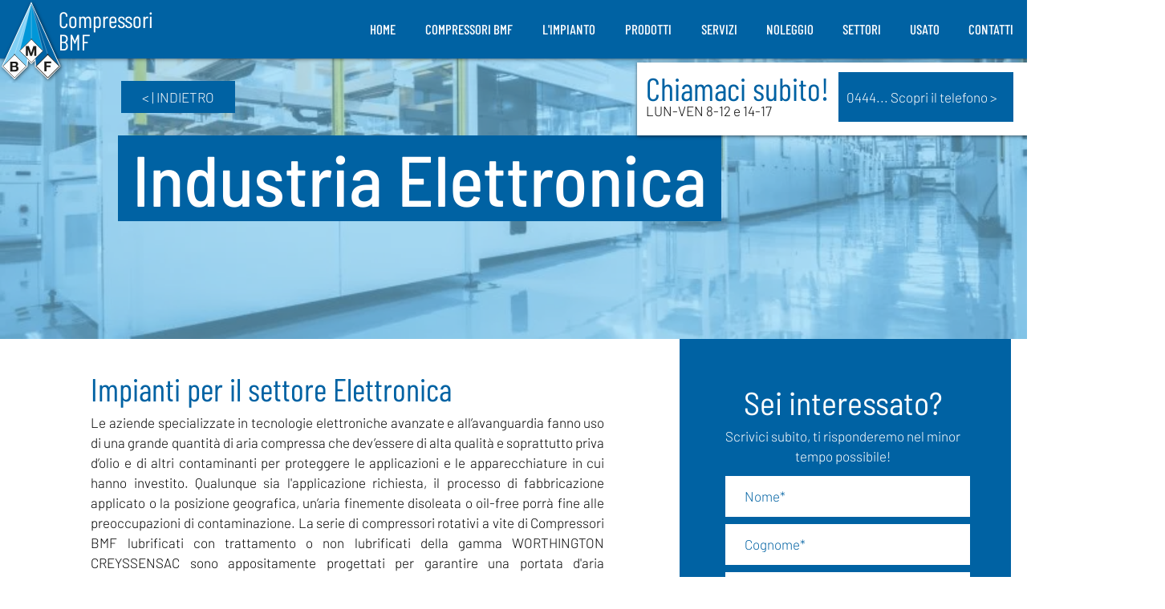

--- FILE ---
content_type: text/html; charset=UTF-8
request_url: https://www.compressoribmf.it/compressori-industria-elettronica
body_size: 169119
content:
<!DOCTYPE html>
<html lang="it">
<head>
  
  <!-- SEO Tags -->
  <title>Compressori per Industria Elettronica | Compressori BMF - Vendita e Manutenzione</title>
  <meta name="description" content="Scopri i servizi e i prodotti di Compressori BMF dedicati al settore dell'industria Elettronica: impianti composti da compressori a vite ad alte prestazioni e risparmio energetico,  completati con essiccazione a refrigerazione o ad adsorbimento e fitrazione industriale specifica per il settore "/>
  <link rel="canonical" href="https://www.compressoribmf.it/compressori-industria-elettronica"/>
  <meta name="robots" content="index"/>
  <meta property="og:title" content="Compressori per Industria Elettronica | Compressori BMF - Vendita e Manutenzione"/>
  <meta property="og:description" content="Scopri i servizi e i prodotti di Compressori BMF dedicati al settore dell'industria Elettronica: impianti composti da compressori a vite ad alte prestazioni e risparmio energetico,  completati con essiccazione a refrigerazione o ad adsorbimento e fitrazione industriale specifica per il settore "/>
  <meta property="og:url" content="https://www.compressoribmf.it/compressori-industria-elettronica"/>
  <meta property="og:site_name" content="Compressori Bmf"/>
  <meta property="og:type" content="website"/>
  <meta name="google-site-verification" content="3yZ7N7hU58ixJSL371tH55bry9ki3jke8FVqHgq7E5A"/>
  <meta name="twitter:card" content="summary_large_image"/>
  <meta name="twitter:title" content="Compressori per Industria Elettronica | Compressori BMF - Vendita e Manutenzione"/>
  <meta name="twitter:description" content="Scopri i servizi e i prodotti di Compressori BMF dedicati al settore dell'industria Elettronica: impianti composti da compressori a vite ad alte prestazioni e risparmio energetico,  completati con essiccazione a refrigerazione o ad adsorbimento e fitrazione industriale specifica per il settore "/>

  
  <meta charset='utf-8'>
  <meta name="viewport" content="width=device-width, initial-scale=1" id="wixDesktopViewport" />
  <meta http-equiv="X-UA-Compatible" content="IE=edge">
  <meta name="generator" content="Wix.com Website Builder"/>

  <link rel="icon" sizes="192x192" href="https://static.wixstatic.com/media/a0abcf_943cc0ace6b74102b959e7ff4b77a4cc%7Emv2.png/v1/fill/w_192%2Ch_192%2Clg_1%2Cusm_0.66_1.00_0.01/a0abcf_943cc0ace6b74102b959e7ff4b77a4cc%7Emv2.png" type="image/png"/>
  <link rel="shortcut icon" href="https://static.wixstatic.com/media/a0abcf_943cc0ace6b74102b959e7ff4b77a4cc%7Emv2.png/v1/fill/w_192%2Ch_192%2Clg_1%2Cusm_0.66_1.00_0.01/a0abcf_943cc0ace6b74102b959e7ff4b77a4cc%7Emv2.png" type="image/png"/>
  <link rel="apple-touch-icon" href="https://static.wixstatic.com/media/a0abcf_943cc0ace6b74102b959e7ff4b77a4cc%7Emv2.png/v1/fill/w_180%2Ch_180%2Clg_1%2Cusm_0.66_1.00_0.01/a0abcf_943cc0ace6b74102b959e7ff4b77a4cc%7Emv2.png" type="image/png"/>

  <!-- Safari Pinned Tab Icon -->
  <!-- <link rel="mask-icon" href="https://static.wixstatic.com/media/a0abcf_943cc0ace6b74102b959e7ff4b77a4cc%7Emv2.png/v1/fill/w_192%2Ch_192%2Clg_1%2Cusm_0.66_1.00_0.01/a0abcf_943cc0ace6b74102b959e7ff4b77a4cc%7Emv2.png"> -->

  <!-- Original trials -->
  


  <!-- Segmenter Polyfill -->
  <script>
    if (!window.Intl || !window.Intl.Segmenter) {
      (function() {
        var script = document.createElement('script');
        script.src = 'https://static.parastorage.com/unpkg/@formatjs/intl-segmenter@11.7.10/polyfill.iife.js';
        document.head.appendChild(script);
      })();
    }
  </script>

  <!-- Legacy Polyfills -->
  <script nomodule="" src="https://static.parastorage.com/unpkg/core-js-bundle@3.2.1/minified.js"></script>
  <script nomodule="" src="https://static.parastorage.com/unpkg/focus-within-polyfill@5.0.9/dist/focus-within-polyfill.js"></script>

  <!-- Performance API Polyfills -->
  <script>
  (function () {
    var noop = function noop() {};
    if ("performance" in window === false) {
      window.performance = {};
    }
    window.performance.mark = performance.mark || noop;
    window.performance.measure = performance.measure || noop;
    if ("now" in window.performance === false) {
      var nowOffset = Date.now();
      if (performance.timing && performance.timing.navigationStart) {
        nowOffset = performance.timing.navigationStart;
      }
      window.performance.now = function now() {
        return Date.now() - nowOffset;
      };
    }
  })();
  </script>

  <!-- Globals Definitions -->
  <script>
    (function () {
      var now = Date.now()
      window.initialTimestamps = {
        initialTimestamp: now,
        initialRequestTimestamp: Math.round(performance.timeOrigin ? performance.timeOrigin : now - performance.now())
      }

      window.thunderboltTag = "QA_READY"
      window.thunderboltVersion = "1.16774.0"
    })();
  </script>

  <!-- Essential Viewer Model -->
  <script type="application/json" id="wix-essential-viewer-model">{"fleetConfig":{"fleetName":"thunderbolt-seo-isolated-renderer","type":"Rollout","code":1},"mode":{"qa":false,"enableTestApi":false,"debug":false,"ssrIndicator":false,"ssrOnly":false,"siteAssetsFallback":"enable","versionIndicator":false},"componentsLibrariesTopology":[{"artifactId":"editor-elements","namespace":"wixui","url":"https:\/\/static.parastorage.com\/services\/editor-elements\/1.14848.0"},{"artifactId":"editor-elements","namespace":"dsgnsys","url":"https:\/\/static.parastorage.com\/services\/editor-elements\/1.14848.0"}],"siteFeaturesConfigs":{"sessionManager":{"isRunningInDifferentSiteContext":false}},"language":{"userLanguage":"it"},"siteAssets":{"clientTopology":{"mediaRootUrl":"https:\/\/static.wixstatic.com","staticMediaUrl":"https:\/\/static.wixstatic.com\/media","moduleRepoUrl":"https:\/\/static.parastorage.com\/unpkg","fileRepoUrl":"https:\/\/static.parastorage.com\/services","viewerAppsUrl":"https:\/\/viewer-apps.parastorage.com","viewerAssetsUrl":"https:\/\/viewer-assets.parastorage.com","siteAssetsUrl":"https:\/\/siteassets.parastorage.com","pageJsonServerUrls":["https:\/\/pages.parastorage.com","https:\/\/staticorigin.wixstatic.com","https:\/\/www.compressoribmf.it","https:\/\/fallback.wix.com\/wix-html-editor-pages-webapp\/page"],"pathOfTBModulesInFileRepoForFallback":"wix-thunderbolt\/dist\/"}},"siteFeatures":["accessibility","appMonitoring","assetsLoader","businessLogger","captcha","clickHandlerRegistrar","codeEmbed","commonConfig","componentsLoader","componentsRegistry","consentPolicy","cyclicTabbing","domSelectors","dynamicPages","environmentWixCodeSdk","environment","lightbox","locationWixCodeSdk","mpaNavigation","navigationManager","navigationPhases","ooi","pages","panorama","protectedPages","renderer","reporter","routerFetch","router","scrollRestoration","seoWixCodeSdk","seo","sessionManager","siteMembersWixCodeSdk","siteMembers","siteScrollBlocker","siteWixCodeSdk","speculationRules","ssrCache","stores","structureApi","thunderboltInitializer","tpaCommons","translations","usedPlatformApis","warmupData","windowMessageRegistrar","windowWixCodeSdk","wixCustomElementComponent","wixEmbedsApi","componentsReact","platform"],"site":{"externalBaseUrl":"https:\/\/www.compressoribmf.it","isSEO":true},"media":{"staticMediaUrl":"https:\/\/static.wixstatic.com\/media","mediaRootUrl":"https:\/\/static.wixstatic.com\/","staticVideoUrl":"https:\/\/video.wixstatic.com\/"},"requestUrl":"https:\/\/www.compressoribmf.it\/compressori-industria-elettronica","rollout":{"siteAssetsVersionsRollout":false,"isDACRollout":0,"isTBRollout":true},"commonConfig":{"brand":"wix","host":"VIEWER","bsi":"","consentPolicy":{},"consentPolicyHeader":{},"siteRevision":"1092","renderingFlow":"NONE","language":"it","locale":"it-it"},"interactionSampleRatio":0.01,"dynamicModelUrl":"https:\/\/www.compressoribmf.it\/_api\/v2\/dynamicmodel","accessTokensUrl":"https:\/\/www.compressoribmf.it\/_api\/v1\/access-tokens","isExcludedFromSecurityExperiments":false,"experiments":{"specs.thunderbolt.hardenFetchAndXHR":true,"specs.thunderbolt.securityExperiments":true}}</script>
  <script>window.viewerModel = JSON.parse(document.getElementById('wix-essential-viewer-model').textContent)</script>

  <script>
    window.commonConfig = viewerModel.commonConfig
  </script>

  
  <!-- BEGIN handleAccessTokens bundle -->

  <script data-url="https://static.parastorage.com/services/wix-thunderbolt/dist/handleAccessTokens.inline.4f2f9a53.bundle.min.js">(()=>{"use strict";function e(e){let{context:o,property:r,value:n,enumerable:i=!0}=e,c=e.get,l=e.set;if(!r||void 0===n&&!c&&!l)return new Error("property and value are required");let a=o||globalThis,s=a?.[r],u={};if(void 0!==n)u.value=n;else{if(c){let e=t(c);e&&(u.get=e)}if(l){let e=t(l);e&&(u.set=e)}}let p={...u,enumerable:i||!1,configurable:!1};void 0!==n&&(p.writable=!1);try{Object.defineProperty(a,r,p)}catch(e){return e instanceof TypeError?s:e}return s}function t(e,t){return"function"==typeof e?e:!0===e?.async&&"function"==typeof e.func?t?async function(t){return e.func(t)}:async function(){return e.func()}:"function"==typeof e?.func?e.func:void 0}try{e({property:"strictDefine",value:e})}catch{}try{e({property:"defineStrictObject",value:r})}catch{}try{e({property:"defineStrictMethod",value:n})}catch{}var o=["toString","toLocaleString","valueOf","constructor","prototype"];function r(t){let{context:n,property:c,propertiesToExclude:l=[],skipPrototype:a=!1,hardenPrototypePropertiesToExclude:s=[]}=t;if(!c)return new Error("property is required");let u=(n||globalThis)[c],p={},f=i(n,c);u&&("object"==typeof u||"function"==typeof u)&&Reflect.ownKeys(u).forEach(t=>{if(!l.includes(t)&&!o.includes(t)){let o=i(u,t);if(o&&(o.writable||o.configurable)){let{value:r,get:n,set:i,enumerable:c=!1}=o,l={};void 0!==r?l.value=r:n?l.get=n:i&&(l.set=i);try{let o=e({context:u,property:t,...l,enumerable:c});p[t]=o}catch(e){if(!(e instanceof TypeError))throw e;try{p[t]=o.value||o.get||o.set}catch{}}}}});let d={originalObject:u,originalProperties:p};if(!a&&void 0!==u?.prototype){let e=r({context:u,property:"prototype",propertiesToExclude:s,skipPrototype:!0});e instanceof Error||(d.originalPrototype=e?.originalObject,d.originalPrototypeProperties=e?.originalProperties)}return e({context:n,property:c,value:u,enumerable:f?.enumerable}),d}function n(t,o){let r=(o||globalThis)[t],n=i(o||globalThis,t);return r&&n&&(n.writable||n.configurable)?(Object.freeze(r),e({context:globalThis,property:t,value:r})):r}function i(e,t){if(e&&t)try{return Reflect.getOwnPropertyDescriptor(e,t)}catch{return}}function c(e){if("string"!=typeof e)return e;try{return decodeURIComponent(e).toLowerCase().trim()}catch{return e.toLowerCase().trim()}}function l(e,t){let o="";if("string"==typeof e)o=e.split("=")[0]?.trim()||"";else{if(!e||"string"!=typeof e.name)return!1;o=e.name}return t.has(c(o)||"")}function a(e,t){let o;return o="string"==typeof e?e.split(";").map(e=>e.trim()).filter(e=>e.length>0):e||[],o.filter(e=>!l(e,t))}var s=null;function u(){return null===s&&(s=typeof Document>"u"?void 0:Object.getOwnPropertyDescriptor(Document.prototype,"cookie")),s}function p(t,o){if(!globalThis?.cookieStore)return;let r=globalThis.cookieStore.get.bind(globalThis.cookieStore),n=globalThis.cookieStore.getAll.bind(globalThis.cookieStore),i=globalThis.cookieStore.set.bind(globalThis.cookieStore),c=globalThis.cookieStore.delete.bind(globalThis.cookieStore);return e({context:globalThis.CookieStore.prototype,property:"get",value:async function(e){return l(("string"==typeof e?e:e.name)||"",t)?null:r.call(this,e)},enumerable:!0}),e({context:globalThis.CookieStore.prototype,property:"getAll",value:async function(){return a(await n.apply(this,Array.from(arguments)),t)},enumerable:!0}),e({context:globalThis.CookieStore.prototype,property:"set",value:async function(){let e=Array.from(arguments);if(!l(1===e.length?e[0].name:e[0],t))return i.apply(this,e);o&&console.warn(o)},enumerable:!0}),e({context:globalThis.CookieStore.prototype,property:"delete",value:async function(){let e=Array.from(arguments);if(!l(1===e.length?e[0].name:e[0],t))return c.apply(this,e)},enumerable:!0}),e({context:globalThis.cookieStore,property:"prototype",value:globalThis.CookieStore.prototype,enumerable:!1}),e({context:globalThis,property:"cookieStore",value:globalThis.cookieStore,enumerable:!0}),{get:r,getAll:n,set:i,delete:c}}var f=["TextEncoder","TextDecoder","XMLHttpRequestEventTarget","EventTarget","URL","JSON","Reflect","Object","Array","Map","Set","WeakMap","WeakSet","Promise","Symbol","Error"],d=["addEventListener","removeEventListener","dispatchEvent","encodeURI","encodeURIComponent","decodeURI","decodeURIComponent"];const y=(e,t)=>{try{const o=t?t.get.call(document):document.cookie;return o.split(";").map(e=>e.trim()).filter(t=>t?.startsWith(e))[0]?.split("=")[1]}catch(e){return""}},g=(e="",t="",o="/")=>`${e}=; ${t?`domain=${t};`:""} max-age=0; path=${o}; expires=Thu, 01 Jan 1970 00:00:01 GMT`;function m(){(function(){if("undefined"!=typeof window){const e=performance.getEntriesByType("navigation")[0];return"back_forward"===(e?.type||"")}return!1})()&&function(){const{counter:e}=function(){const e=b("getItem");if(e){const[t,o]=e.split("-"),r=o?parseInt(o,10):0;if(r>=3){const e=t?Number(t):0;if(Date.now()-e>6e4)return{counter:0}}return{counter:r}}return{counter:0}}();e<3?(!function(e=1){b("setItem",`${Date.now()}-${e}`)}(e+1),window.location.reload()):console.error("ATS: Max reload attempts reached")}()}function b(e,t){try{return sessionStorage[e]("reload",t||"")}catch(e){console.error("ATS: Error calling sessionStorage:",e)}}const h="client-session-bind",v="sec-fetch-unsupported",{experiments:w}=window.viewerModel,T=[h,"client-binding",v,"svSession","smSession","server-session-bind","wixSession2","wixSession3"].map(e=>e.toLowerCase()),{cookie:S}=function(t,o){let r=new Set(t);return e({context:document,property:"cookie",set:{func:e=>function(e,t,o,r){let n=u(),i=c(t.split(";")[0]||"")||"";[...o].every(e=>!i.startsWith(e.toLowerCase()))&&n?.set?n.set.call(e,t):r&&console.warn(r)}(document,e,r,o)},get:{func:()=>function(e,t){let o=u();if(!o?.get)throw new Error("Cookie descriptor or getter not available");return a(o.get.call(e),t).join("; ")}(document,r)},enumerable:!0}),{cookieStore:p(r,o),cookie:u()}}(T),k="tbReady",x="security_overrideGlobals",{experiments:E,siteFeaturesConfigs:C,accessTokensUrl:P}=window.viewerModel,R=P,M={},O=(()=>{const e=y(h,S);if(w["specs.thunderbolt.browserCacheReload"]){y(v,S)||e?b("removeItem"):m()}return(()=>{const e=g(h),t=g(h,location.hostname);S.set.call(document,e),S.set.call(document,t)})(),e})();O&&(M["client-binding"]=O);const D=fetch;addEventListener(k,function e(t){const{logger:o}=t.detail;try{window.tb.init({fetch:D,fetchHeaders:M})}catch(e){const t=new Error("TB003");o.meter(`${x}_${t.message}`,{paramsOverrides:{errorType:x,eventString:t.message}}),window?.viewerModel?.mode.debug&&console.error(e)}finally{removeEventListener(k,e)}}),E["specs.thunderbolt.hardenFetchAndXHR"]||(window.fetchDynamicModel=()=>C.sessionManager.isRunningInDifferentSiteContext?Promise.resolve({}):fetch(R,{credentials:"same-origin",headers:M}).then(function(e){if(!e.ok)throw new Error(`[${e.status}]${e.statusText}`);return e.json()}),window.dynamicModelPromise=window.fetchDynamicModel())})();
//# sourceMappingURL=https://static.parastorage.com/services/wix-thunderbolt/dist/handleAccessTokens.inline.4f2f9a53.bundle.min.js.map</script>

<!-- END handleAccessTokens bundle -->

<!-- BEGIN overrideGlobals bundle -->

<script data-url="https://static.parastorage.com/services/wix-thunderbolt/dist/overrideGlobals.inline.ec13bfcf.bundle.min.js">(()=>{"use strict";function e(e){let{context:r,property:o,value:n,enumerable:i=!0}=e,c=e.get,a=e.set;if(!o||void 0===n&&!c&&!a)return new Error("property and value are required");let l=r||globalThis,u=l?.[o],s={};if(void 0!==n)s.value=n;else{if(c){let e=t(c);e&&(s.get=e)}if(a){let e=t(a);e&&(s.set=e)}}let p={...s,enumerable:i||!1,configurable:!1};void 0!==n&&(p.writable=!1);try{Object.defineProperty(l,o,p)}catch(e){return e instanceof TypeError?u:e}return u}function t(e,t){return"function"==typeof e?e:!0===e?.async&&"function"==typeof e.func?t?async function(t){return e.func(t)}:async function(){return e.func()}:"function"==typeof e?.func?e.func:void 0}try{e({property:"strictDefine",value:e})}catch{}try{e({property:"defineStrictObject",value:o})}catch{}try{e({property:"defineStrictMethod",value:n})}catch{}var r=["toString","toLocaleString","valueOf","constructor","prototype"];function o(t){let{context:n,property:c,propertiesToExclude:a=[],skipPrototype:l=!1,hardenPrototypePropertiesToExclude:u=[]}=t;if(!c)return new Error("property is required");let s=(n||globalThis)[c],p={},f=i(n,c);s&&("object"==typeof s||"function"==typeof s)&&Reflect.ownKeys(s).forEach(t=>{if(!a.includes(t)&&!r.includes(t)){let r=i(s,t);if(r&&(r.writable||r.configurable)){let{value:o,get:n,set:i,enumerable:c=!1}=r,a={};void 0!==o?a.value=o:n?a.get=n:i&&(a.set=i);try{let r=e({context:s,property:t,...a,enumerable:c});p[t]=r}catch(e){if(!(e instanceof TypeError))throw e;try{p[t]=r.value||r.get||r.set}catch{}}}}});let d={originalObject:s,originalProperties:p};if(!l&&void 0!==s?.prototype){let e=o({context:s,property:"prototype",propertiesToExclude:u,skipPrototype:!0});e instanceof Error||(d.originalPrototype=e?.originalObject,d.originalPrototypeProperties=e?.originalProperties)}return e({context:n,property:c,value:s,enumerable:f?.enumerable}),d}function n(t,r){let o=(r||globalThis)[t],n=i(r||globalThis,t);return o&&n&&(n.writable||n.configurable)?(Object.freeze(o),e({context:globalThis,property:t,value:o})):o}function i(e,t){if(e&&t)try{return Reflect.getOwnPropertyDescriptor(e,t)}catch{return}}function c(e){if("string"!=typeof e)return e;try{return decodeURIComponent(e).toLowerCase().trim()}catch{return e.toLowerCase().trim()}}function a(e,t){return e instanceof Headers?e.forEach((r,o)=>{l(o,t)||e.delete(o)}):Object.keys(e).forEach(r=>{l(r,t)||delete e[r]}),e}function l(e,t){return!t.has(c(e)||"")}function u(e,t){let r=!0,o=function(e){let t,r;if(globalThis.Request&&e instanceof Request)t=e.url;else{if("function"!=typeof e?.toString)throw new Error("Unsupported type for url");t=e.toString()}try{return new URL(t).pathname}catch{return r=t.replace(/#.+/gi,"").split("?").shift(),r.startsWith("/")?r:`/${r}`}}(e),n=c(o);return n&&t.some(e=>n.includes(e))&&(r=!1),r}function s(t,r,o){let n=fetch,i=XMLHttpRequest,c=new Set(r);function s(){let e=new i,r=e.open,n=e.setRequestHeader;return e.open=function(){let n=Array.from(arguments),i=n[1];if(n.length<2||u(i,t))return r.apply(e,n);throw new Error(o||`Request not allowed for path ${i}`)},e.setRequestHeader=function(t,r){l(decodeURIComponent(t),c)&&n.call(e,t,r)},e}return e({property:"fetch",value:function(){let e=function(e,t){return globalThis.Request&&e[0]instanceof Request&&e[0]?.headers?a(e[0].headers,t):e[1]?.headers&&a(e[1].headers,t),e}(arguments,c);return u(arguments[0],t)?n.apply(globalThis,Array.from(e)):new Promise((e,t)=>{t(new Error(o||`Request not allowed for path ${arguments[0]}`))})},enumerable:!0}),e({property:"XMLHttpRequest",value:s,enumerable:!0}),Object.keys(i).forEach(e=>{s[e]=i[e]}),{fetch:n,XMLHttpRequest:i}}var p=["TextEncoder","TextDecoder","XMLHttpRequestEventTarget","EventTarget","URL","JSON","Reflect","Object","Array","Map","Set","WeakMap","WeakSet","Promise","Symbol","Error"],f=["addEventListener","removeEventListener","dispatchEvent","encodeURI","encodeURIComponent","decodeURI","decodeURIComponent"];const d=function(){let t=globalThis.open,r=document.open;function o(e,r,o){let n="string"!=typeof e,i=t.call(window,e,r,o);return n||e&&function(e){return e.startsWith("//")&&/(?:[a-z0-9](?:[a-z0-9-]{0,61}[a-z0-9])?\.)+[a-z0-9][a-z0-9-]{0,61}[a-z0-9]/g.test(`${location.protocol}:${e}`)&&(e=`${location.protocol}${e}`),!e.startsWith("http")||new URL(e).hostname===location.hostname}(e)?{}:i}return e({property:"open",value:o,context:globalThis,enumerable:!0}),e({property:"open",value:function(e,t,n){return e?o(e,t,n):r.call(document,e||"",t||"",n||"")},context:document,enumerable:!0}),{open:t,documentOpen:r}},y=function(){let t=document.createElement,r=Element.prototype.setAttribute,o=Element.prototype.setAttributeNS;return e({property:"createElement",context:document,value:function(n,i){let a=t.call(document,n,i);if("iframe"===c(n)){e({property:"srcdoc",context:a,get:()=>"",set:()=>{console.warn("`srcdoc` is not allowed in iframe elements.")}});let t=function(e,t){"srcdoc"!==e.toLowerCase()?r.call(a,e,t):console.warn("`srcdoc` attribute is not allowed to be set.")},n=function(e,t,r){"srcdoc"!==t.toLowerCase()?o.call(a,e,t,r):console.warn("`srcdoc` attribute is not allowed to be set.")};a.setAttribute=t,a.setAttributeNS=n}return a},enumerable:!0}),{createElement:t,setAttribute:r,setAttributeNS:o}},m=["client-binding"],b=["/_api/v1/access-tokens","/_api/v2/dynamicmodel","/_api/one-app-session-web/v3/businesses"],h=function(){let t=setTimeout,r=setInterval;return o("setTimeout",0,globalThis),o("setInterval",0,globalThis),{setTimeout:t,setInterval:r};function o(t,r,o){let n=o||globalThis,i=n[t];if(!i||"function"!=typeof i)throw new Error(`Function ${t} not found or is not a function`);e({property:t,value:function(){let e=Array.from(arguments);if("string"!=typeof e[r])return i.apply(n,e);console.warn(`Calling ${t} with a String Argument at index ${r} is not allowed`)},context:o,enumerable:!0})}},v=function(){if(navigator&&"serviceWorker"in navigator){let t=navigator.serviceWorker.register;return e({context:navigator.serviceWorker,property:"register",value:function(){console.log("Service worker registration is not allowed")},enumerable:!0}),{register:t}}return{}};performance.mark("overrideGlobals started");const{isExcludedFromSecurityExperiments:g,experiments:w}=window.viewerModel,E=!g&&w["specs.thunderbolt.securityExperiments"];try{d(),E&&y(),w["specs.thunderbolt.hardenFetchAndXHR"]&&E&&s(b,m),v(),(e=>{let t=[],r=[];r=r.concat(["TextEncoder","TextDecoder"]),e&&(r=r.concat(["XMLHttpRequestEventTarget","EventTarget"])),r=r.concat(["URL","JSON"]),e&&(t=t.concat(["addEventListener","removeEventListener"])),t=t.concat(["encodeURI","encodeURIComponent","decodeURI","decodeURIComponent"]),r=r.concat(["String","Number"]),e&&r.push("Object"),r=r.concat(["Reflect"]),t.forEach(e=>{n(e),["addEventListener","removeEventListener"].includes(e)&&n(e,document)}),r.forEach(e=>{o({property:e})})})(E),E&&h()}catch(e){window?.viewerModel?.mode.debug&&console.error(e);const t=new Error("TB006");window.fedops?.reportError(t,"security_overrideGlobals"),window.Sentry?window.Sentry.captureException(t):globalThis.defineStrictProperty("sentryBuffer",[t],window,!1)}performance.mark("overrideGlobals ended")})();
//# sourceMappingURL=https://static.parastorage.com/services/wix-thunderbolt/dist/overrideGlobals.inline.ec13bfcf.bundle.min.js.map</script>

<!-- END overrideGlobals bundle -->


  
  <script>
    window.commonConfig = viewerModel.commonConfig

	
  </script>

  <!-- Initial CSS -->
  <style data-url="https://static.parastorage.com/services/wix-thunderbolt/dist/main.347af09f.min.css">@keyframes slide-horizontal-new{0%{transform:translateX(100%)}}@keyframes slide-horizontal-old{80%{opacity:1}to{opacity:0;transform:translateX(-100%)}}@keyframes slide-vertical-new{0%{transform:translateY(-100%)}}@keyframes slide-vertical-old{80%{opacity:1}to{opacity:0;transform:translateY(100%)}}@keyframes out-in-new{0%{opacity:0}}@keyframes out-in-old{to{opacity:0}}:root:active-view-transition{view-transition-name:none}::view-transition{pointer-events:none}:root:active-view-transition::view-transition-new(page-group),:root:active-view-transition::view-transition-old(page-group){animation-duration:.6s;cursor:wait;pointer-events:all}:root:active-view-transition-type(SlideHorizontal)::view-transition-old(page-group){animation:slide-horizontal-old .6s cubic-bezier(.83,0,.17,1) forwards;mix-blend-mode:normal}:root:active-view-transition-type(SlideHorizontal)::view-transition-new(page-group){animation:slide-horizontal-new .6s cubic-bezier(.83,0,.17,1) backwards;mix-blend-mode:normal}:root:active-view-transition-type(SlideVertical)::view-transition-old(page-group){animation:slide-vertical-old .6s cubic-bezier(.83,0,.17,1) forwards;mix-blend-mode:normal}:root:active-view-transition-type(SlideVertical)::view-transition-new(page-group){animation:slide-vertical-new .6s cubic-bezier(.83,0,.17,1) backwards;mix-blend-mode:normal}:root:active-view-transition-type(OutIn)::view-transition-old(page-group){animation:out-in-old .35s cubic-bezier(.22,1,.36,1) forwards}:root:active-view-transition-type(OutIn)::view-transition-new(page-group){animation:out-in-new .35s cubic-bezier(.64,0,.78,0) .35s backwards}@media(prefers-reduced-motion:reduce){::view-transition-group(*),::view-transition-new(*),::view-transition-old(*){animation:none!important}}body,html{background:transparent;border:0;margin:0;outline:0;padding:0;vertical-align:baseline}body{--scrollbar-width:0px;font-family:Arial,Helvetica,sans-serif;font-size:10px}body,html{height:100%}body{overflow-x:auto;overflow-y:scroll}body:not(.responsive) #site-root{min-width:var(--site-width);width:100%}body:not([data-js-loaded]) [data-hide-prejs]{visibility:hidden}interact-element{display:contents}#SITE_CONTAINER{position:relative}:root{--one-unit:1vw;--section-max-width:9999px;--spx-stopper-max:9999px;--spx-stopper-min:0px;--browser-zoom:1}@supports(-webkit-appearance:none) and (stroke-color:transparent){:root{--safari-sticky-fix:opacity;--experimental-safari-sticky-fix:translateZ(0)}}@supports(container-type:inline-size){:root{--one-unit:1cqw}}[id^=oldHoverBox-]{mix-blend-mode:plus-lighter;transition:opacity .5s ease,visibility .5s ease}[data-mesh-id$=inlineContent-gridContainer]:has(>[id^=oldHoverBox-]){isolation:isolate}</style>
<style data-url="https://static.parastorage.com/services/wix-thunderbolt/dist/main.renderer.9cb0985f.min.css">a,abbr,acronym,address,applet,b,big,blockquote,button,caption,center,cite,code,dd,del,dfn,div,dl,dt,em,fieldset,font,footer,form,h1,h2,h3,h4,h5,h6,header,i,iframe,img,ins,kbd,label,legend,li,nav,object,ol,p,pre,q,s,samp,section,small,span,strike,strong,sub,sup,table,tbody,td,tfoot,th,thead,title,tr,tt,u,ul,var{background:transparent;border:0;margin:0;outline:0;padding:0;vertical-align:baseline}input,select,textarea{box-sizing:border-box;font-family:Helvetica,Arial,sans-serif}ol,ul{list-style:none}blockquote,q{quotes:none}ins{text-decoration:none}del{text-decoration:line-through}table{border-collapse:collapse;border-spacing:0}a{cursor:pointer;text-decoration:none}.testStyles{overflow-y:hidden}.reset-button{-webkit-appearance:none;background:none;border:0;color:inherit;font:inherit;line-height:normal;outline:0;overflow:visible;padding:0;-webkit-user-select:none;-moz-user-select:none;-ms-user-select:none}:focus{outline:none}body.device-mobile-optimized:not(.disable-site-overflow){overflow-x:hidden;overflow-y:scroll}body.device-mobile-optimized:not(.responsive) #SITE_CONTAINER{margin-left:auto;margin-right:auto;overflow-x:visible;position:relative;width:320px}body.device-mobile-optimized:not(.responsive):not(.blockSiteScrolling) #SITE_CONTAINER{margin-top:0}body.device-mobile-optimized>*{max-width:100%!important}body.device-mobile-optimized #site-root{overflow-x:hidden;overflow-y:hidden}@supports(overflow:clip){body.device-mobile-optimized #site-root{overflow-x:clip;overflow-y:clip}}body.device-mobile-non-optimized #SITE_CONTAINER #site-root{overflow-x:clip;overflow-y:clip}body.device-mobile-non-optimized.fullScreenMode{background-color:#5f6360}body.device-mobile-non-optimized.fullScreenMode #MOBILE_ACTIONS_MENU,body.device-mobile-non-optimized.fullScreenMode #SITE_BACKGROUND,body.device-mobile-non-optimized.fullScreenMode #site-root,body.fullScreenMode #WIX_ADS{visibility:hidden}body.fullScreenMode{overflow-x:hidden!important;overflow-y:hidden!important}body.fullScreenMode.device-mobile-optimized #TINY_MENU{opacity:0;pointer-events:none}body.fullScreenMode-scrollable.device-mobile-optimized{overflow-x:hidden!important;overflow-y:auto!important}body.fullScreenMode-scrollable.device-mobile-optimized #masterPage,body.fullScreenMode-scrollable.device-mobile-optimized #site-root{overflow-x:hidden!important;overflow-y:hidden!important}body.fullScreenMode-scrollable.device-mobile-optimized #SITE_BACKGROUND,body.fullScreenMode-scrollable.device-mobile-optimized #masterPage{height:auto!important}body.fullScreenMode-scrollable.device-mobile-optimized #masterPage.mesh-layout{height:0!important}body.blockSiteScrolling,body.siteScrollingBlocked{position:fixed;width:100%}body.blockSiteScrolling #SITE_CONTAINER{margin-top:calc(var(--blocked-site-scroll-margin-top)*-1)}#site-root{margin:0 auto;min-height:100%;position:relative;top:var(--wix-ads-height)}#site-root img:not([src]){visibility:hidden}#site-root svg img:not([src]){visibility:visible}.auto-generated-link{color:inherit}#SCROLL_TO_BOTTOM,#SCROLL_TO_TOP{height:0}.has-click-trigger{cursor:pointer}.fullScreenOverlay{bottom:0;display:flex;justify-content:center;left:0;overflow-y:hidden;position:fixed;right:0;top:-60px;z-index:1005}.fullScreenOverlay>.fullScreenOverlayContent{bottom:0;left:0;margin:0 auto;overflow:hidden;position:absolute;right:0;top:60px;transform:translateZ(0)}[data-mesh-id$=centeredContent],[data-mesh-id$=form],[data-mesh-id$=inlineContent]{pointer-events:none;position:relative}[data-mesh-id$=-gridWrapper],[data-mesh-id$=-rotated-wrapper]{pointer-events:none}[data-mesh-id$=-gridContainer]>*,[data-mesh-id$=-rotated-wrapper]>*,[data-mesh-id$=inlineContent]>:not([data-mesh-id$=-gridContainer]){pointer-events:auto}.device-mobile-optimized #masterPage.mesh-layout #SOSP_CONTAINER_CUSTOM_ID{grid-area:2/1/3/2;-ms-grid-row:2;position:relative}#masterPage.mesh-layout{-ms-grid-rows:max-content max-content min-content max-content;-ms-grid-columns:100%;align-items:start;display:-ms-grid;display:grid;grid-template-columns:100%;grid-template-rows:max-content max-content min-content max-content;justify-content:stretch}#masterPage.mesh-layout #PAGES_CONTAINER,#masterPage.mesh-layout #SITE_FOOTER-placeholder,#masterPage.mesh-layout #SITE_FOOTER_WRAPPER,#masterPage.mesh-layout #SITE_HEADER-placeholder,#masterPage.mesh-layout #SITE_HEADER_WRAPPER,#masterPage.mesh-layout #SOSP_CONTAINER_CUSTOM_ID[data-state~=mobileView],#masterPage.mesh-layout #soapAfterPagesContainer,#masterPage.mesh-layout #soapBeforePagesContainer{-ms-grid-row-align:start;-ms-grid-column-align:start;-ms-grid-column:1}#masterPage.mesh-layout #SITE_HEADER-placeholder,#masterPage.mesh-layout #SITE_HEADER_WRAPPER{grid-area:1/1/2/2;-ms-grid-row:1}#masterPage.mesh-layout #PAGES_CONTAINER,#masterPage.mesh-layout #soapAfterPagesContainer,#masterPage.mesh-layout #soapBeforePagesContainer{grid-area:3/1/4/2;-ms-grid-row:3}#masterPage.mesh-layout #soapAfterPagesContainer,#masterPage.mesh-layout #soapBeforePagesContainer{width:100%}#masterPage.mesh-layout #PAGES_CONTAINER{align-self:stretch}#masterPage.mesh-layout main#PAGES_CONTAINER{display:block}#masterPage.mesh-layout #SITE_FOOTER-placeholder,#masterPage.mesh-layout #SITE_FOOTER_WRAPPER{grid-area:4/1/5/2;-ms-grid-row:4}#masterPage.mesh-layout #SITE_PAGES,#masterPage.mesh-layout [data-mesh-id=PAGES_CONTAINERcenteredContent],#masterPage.mesh-layout [data-mesh-id=PAGES_CONTAINERinlineContent]{height:100%}#masterPage.mesh-layout.desktop>*{width:100%}#masterPage.mesh-layout #PAGES_CONTAINER,#masterPage.mesh-layout #SITE_FOOTER,#masterPage.mesh-layout #SITE_FOOTER_WRAPPER,#masterPage.mesh-layout #SITE_HEADER,#masterPage.mesh-layout #SITE_HEADER_WRAPPER,#masterPage.mesh-layout #SITE_PAGES,#masterPage.mesh-layout #masterPageinlineContent{position:relative}#masterPage.mesh-layout #SITE_HEADER{grid-area:1/1/2/2}#masterPage.mesh-layout #SITE_FOOTER{grid-area:4/1/5/2}#masterPage.mesh-layout.overflow-x-clip #SITE_FOOTER,#masterPage.mesh-layout.overflow-x-clip #SITE_HEADER{overflow-x:clip}[data-z-counter]{z-index:0}[data-z-counter="0"]{z-index:auto}.wixSiteProperties{-webkit-font-smoothing:antialiased;-moz-osx-font-smoothing:grayscale}:root{--wst-button-color-fill-primary:rgb(var(--color_48));--wst-button-color-border-primary:rgb(var(--color_49));--wst-button-color-text-primary:rgb(var(--color_50));--wst-button-color-fill-primary-hover:rgb(var(--color_51));--wst-button-color-border-primary-hover:rgb(var(--color_52));--wst-button-color-text-primary-hover:rgb(var(--color_53));--wst-button-color-fill-primary-disabled:rgb(var(--color_54));--wst-button-color-border-primary-disabled:rgb(var(--color_55));--wst-button-color-text-primary-disabled:rgb(var(--color_56));--wst-button-color-fill-secondary:rgb(var(--color_57));--wst-button-color-border-secondary:rgb(var(--color_58));--wst-button-color-text-secondary:rgb(var(--color_59));--wst-button-color-fill-secondary-hover:rgb(var(--color_60));--wst-button-color-border-secondary-hover:rgb(var(--color_61));--wst-button-color-text-secondary-hover:rgb(var(--color_62));--wst-button-color-fill-secondary-disabled:rgb(var(--color_63));--wst-button-color-border-secondary-disabled:rgb(var(--color_64));--wst-button-color-text-secondary-disabled:rgb(var(--color_65));--wst-color-fill-base-1:rgb(var(--color_36));--wst-color-fill-base-2:rgb(var(--color_37));--wst-color-fill-base-shade-1:rgb(var(--color_38));--wst-color-fill-base-shade-2:rgb(var(--color_39));--wst-color-fill-base-shade-3:rgb(var(--color_40));--wst-color-fill-accent-1:rgb(var(--color_41));--wst-color-fill-accent-2:rgb(var(--color_42));--wst-color-fill-accent-3:rgb(var(--color_43));--wst-color-fill-accent-4:rgb(var(--color_44));--wst-color-fill-background-primary:rgb(var(--color_11));--wst-color-fill-background-secondary:rgb(var(--color_12));--wst-color-text-primary:rgb(var(--color_15));--wst-color-text-secondary:rgb(var(--color_14));--wst-color-action:rgb(var(--color_18));--wst-color-disabled:rgb(var(--color_39));--wst-color-title:rgb(var(--color_45));--wst-color-subtitle:rgb(var(--color_46));--wst-color-line:rgb(var(--color_47));--wst-font-style-h2:var(--font_2);--wst-font-style-h3:var(--font_3);--wst-font-style-h4:var(--font_4);--wst-font-style-h5:var(--font_5);--wst-font-style-h6:var(--font_6);--wst-font-style-body-large:var(--font_7);--wst-font-style-body-medium:var(--font_8);--wst-font-style-body-small:var(--font_9);--wst-font-style-body-x-small:var(--font_10);--wst-color-custom-1:rgb(var(--color_13));--wst-color-custom-2:rgb(var(--color_16));--wst-color-custom-3:rgb(var(--color_17));--wst-color-custom-4:rgb(var(--color_19));--wst-color-custom-5:rgb(var(--color_20));--wst-color-custom-6:rgb(var(--color_21));--wst-color-custom-7:rgb(var(--color_22));--wst-color-custom-8:rgb(var(--color_23));--wst-color-custom-9:rgb(var(--color_24));--wst-color-custom-10:rgb(var(--color_25));--wst-color-custom-11:rgb(var(--color_26));--wst-color-custom-12:rgb(var(--color_27));--wst-color-custom-13:rgb(var(--color_28));--wst-color-custom-14:rgb(var(--color_29));--wst-color-custom-15:rgb(var(--color_30));--wst-color-custom-16:rgb(var(--color_31));--wst-color-custom-17:rgb(var(--color_32));--wst-color-custom-18:rgb(var(--color_33));--wst-color-custom-19:rgb(var(--color_34));--wst-color-custom-20:rgb(var(--color_35))}.wix-presets-wrapper{display:contents}</style>

  <meta name="format-detection" content="telephone=no">
  <meta name="skype_toolbar" content="skype_toolbar_parser_compatible">
  
  

  

  
      <!--pageHtmlEmbeds.head start-->
      <script type="wix/htmlEmbeds" id="pageHtmlEmbeds.head start"></script>
    
      <meta name="facebook-domain-verification" content="aoh1hdsctbvfq6olpg39v1dtktyn3k" />
    
      <script async src="https://www.googletagmanager.com/gtag/js?id=AW-617864005"></script>
<script>
    !function(w, a) {
        let isInitializing = true;
        const eventBuffer = [];
        w.dataLayer = w.dataLayer || [];

        function gtag(){
            if (isInitializing) {
                eventBuffer.push(arguments);
            } else {
                dataLayer.push(arguments);
            }
        }

        function config() {
                gtag('config', 'AW-617864005', { send_page_view: false });
        }

        w.document.addEventListener("consentPolicyChanged", ({ detail }) => {
            setConsent('update', detail.policy);
        });


        w.document.addEventListener("consentPolicyInitialized", ({ detail }) => {
            const config = w.wixTagManager?.getConfig();
            if (isInitializing && config && Object.keys(config).length) {
                onDoneInitilizing();
            }
        });

        w.addEventListener("TagManagerConfigSet", ({ detail }) => {
            if (isInitializing && w.consentPolicyManager?.initRan) {
                onDoneInitilizing();
            }
        });

        function onDoneInitilizing() {
            isInitializing = false;
            setConsent('default', evaluateConsentPolicy());
            gtag('js', new Date());
            gtag('set', 'developer_id.dYzMzMD', true);
            config();
            eventBuffer.forEach(args => gtag(...args));
        }

        function evaluateConsentPolicy() {
            const { gdprEnforcedGeo } = w.wixTagManager.getConfig();
            const { policy, defaultPolicy } = w.consentPolicyManager.getCurrentConsentPolicy();
            return defaultPolicy && gdprEnforcedGeo
                ? { ...policy, advertising: false, analytics: false }
                : policy
        }

        function setConsent(action, { advertising, analytics, functional, waitForUpdate }) {
            gtag('consent', action, {
                'ad_storage': advertising ? 'granted' : 'denied',
                'ad_user_data': advertising ? 'granted' : 'denied',
                'ad_personalization': advertising ? 'granted' : 'denied',
                'analytics_storage': analytics ? 'granted' : 'denied',
                'functionality_storage': functional ? 'granted' : 'denied',
                'personalization_storage': 'granted',
                'security_storage': 'granted',
                ...waitForUpdate ? { 'wait_for_update': waitForUpdate } : {}
            });
        }

        w[a] = (w[a] && w[a].filter(c => c.name !== 'googleAnalyticsConsentMode')) || [];
        w[a].push({
            name: 'googleAnalyticsConsentMode',
            report: gtag,
            config: {
                trackingId: 'AW-617864005'
            }
        });
    }(window,"promoteAnalyticsChannels")
</script>

    
      <script type="wix/htmlEmbeds" id="pageHtmlEmbeds.head end"></script>
      <!--pageHtmlEmbeds.head end-->
  

  <!-- head performance data start -->
  
  <!-- head performance data end -->
  

    


    
<style data-href="https://static.parastorage.com/services/editor-elements-library/dist/thunderbolt/rb_wixui.thunderbolt[DropDownMenu_SolidColorMenuButtonSkin].3c6b3073.min.css">._pfxlW{clip-path:inset(50%);height:24px;position:absolute;width:24px}._pfxlW:active,._pfxlW:focus{clip-path:unset;right:0;top:50%;transform:translateY(-50%)}._pfxlW.RG3k61{transform:translateY(-50%) rotate(180deg)}.I2NxvL,.ULfND1{box-sizing:border-box;height:100%;overflow:visible;position:relative;width:auto}.I2NxvL[data-state~=header] a,.I2NxvL[data-state~=header] div,[data-state~=header].ULfND1 a,[data-state~=header].ULfND1 div{cursor:default!important}.I2NxvL .piclkP,.ULfND1 .piclkP{display:inline-block;height:100%;width:100%}.ULfND1{--display:inline-block;background-color:transparent;cursor:pointer;display:var(--display);transition:var(--trans,background-color .4s ease 0s)}.ULfND1 .ktxcLB{border-left:1px solid rgba(var(--sep,var(--color_15,color_15)),var(--alpha-sep,1));padding:0 var(--pad,5px)}.ULfND1 .JghqhY{color:rgb(var(--txt,var(--color_15,color_15)));display:inline-block;font:var(--fnt,var(--font_1));padding:0 10px;transition:var(--trans2,color .4s ease 0s)}.ULfND1[data-listposition=left]{border-radius:var(--rd,10px);border-bottom-right-radius:0;border-top-right-radius:0}.ULfND1[data-listposition=left] .ktxcLB{border:0;border-left:none}.ULfND1[data-listposition=right]{border-radius:var(--rd,10px);border-bottom-left-radius:0;border-top-left-radius:0}.ULfND1[data-listposition=lonely]{border-radius:var(--rd,10px)}.ULfND1[data-listposition=lonely] .ktxcLB{border:0}.ULfND1[data-state~=drop]{background-color:transparent;display:block;transition:var(--trans,background-color .4s ease 0s);width:100%}.ULfND1[data-state~=drop] .ktxcLB{border:0;border-top:1px solid rgba(var(--sep,var(--color_15,color_15)),var(--alpha-sep,1));padding:0;width:auto}.ULfND1[data-state~=drop] .JghqhY{padding:0 .5em}.ULfND1[data-listposition=top]{border-radius:var(--rdDrop,10px);border-bottom-left-radius:0;border-bottom-right-radius:0}.ULfND1[data-listposition=top] .ktxcLB{border:0}.ULfND1[data-listposition=bottom]{border-radius:var(--rdDrop,10px);border-top-left-radius:0;border-top-right-radius:0}.ULfND1[data-listposition=dropLonely]{border-radius:var(--rdDrop,10px)}.ULfND1[data-listposition=dropLonely] .ktxcLB{border:0}.ULfND1[data-state~=link]:hover,.ULfND1[data-state~=over]{background-color:rgba(var(--bgh,var(--color_17,color_17)),var(--alpha-bgh,1));transition:var(--trans,background-color .4s ease 0s)}.ULfND1[data-state~=link]:hover .JghqhY,.ULfND1[data-state~=over] .JghqhY{color:rgb(var(--txth,var(--color_15,color_15)));transition:var(--trans2,color .4s ease 0s)}.ULfND1[data-state~=selected]{background-color:rgba(var(--bgs,var(--color_18,color_18)),var(--alpha-bgs,1));transition:var(--trans,background-color .4s ease 0s)}.ULfND1[data-state~=selected] .JghqhY{color:rgb(var(--txts,var(--color_15,color_15)));transition:var(--trans2,color .4s ease 0s)}.eK3b7p{overflow-x:hidden}.eK3b7p .dX73bf{display:flex;flex-direction:column;height:100%;width:100%}.eK3b7p .dX73bf .ShB2o6{flex:1}.eK3b7p .dX73bf .LtxuwL{height:calc(100% - (var(--menuTotalBordersY, 0px)));overflow:visible;white-space:nowrap;width:calc(100% - (var(--menuTotalBordersX, 0px)))}.eK3b7p .dX73bf .LtxuwL .SUHLli,.eK3b7p .dX73bf .LtxuwL .xu0rO4{direction:var(--menu-direction);display:inline-block;text-align:var(--menu-align,var(--align))}.eK3b7p .dX73bf .LtxuwL .bNFXK4{display:block;width:100%}.eK3b7p .QQFha4{direction:var(--submenus-direction);display:block;opacity:1;text-align:var(--submenus-align,var(--align));z-index:99999}.eK3b7p .QQFha4 .vZwEg5{display:inherit;overflow:visible;visibility:inherit;white-space:nowrap;width:auto}.eK3b7p .QQFha4._0uaYC{transition:visibility;transition-delay:.2s;visibility:visible}.eK3b7p .QQFha4 .xu0rO4{display:inline-block}.eK3b7p .V4qocw{display:none}.HYblus>nav{bottom:0;left:0;position:absolute;right:0;top:0}.HYblus .LtxuwL{background-color:rgba(var(--bg,var(--color_11,color_11)),var(--alpha-bg,1));border:solid var(--brw,0) rgba(var(--brd,var(--color_15,color_15)),var(--alpha-brd,1));border-radius:var(--rd,10px);box-shadow:var(--shd,0 1px 4px rgba(0,0,0,.6));position:absolute;width:calc(100% - var(--menuTotalBordersX, 0px))}.HYblus .QQFha4{box-sizing:border-box;margin-top:7px;position:absolute;visibility:hidden}.HYblus [data-dropmode=dropUp] .QQFha4{margin-bottom:7px;margin-top:0}.HYblus .vZwEg5{background-color:rgba(var(--bgDrop,var(--color_11,color_11)),var(--alpha-bgDrop,1));border:solid var(--brw,0) rgba(var(--brd,var(--color_15,color_15)),var(--alpha-brd,1));border-radius:var(--rdDrop,10px);box-shadow:var(--shd,0 1px 4px rgba(0,0,0,.6))}</style>
<style data-href="https://static.parastorage.com/services/editor-elements-library/dist/thunderbolt/rb_wixui.thunderbolt_bootstrap.a1b00b19.min.css">.cwL6XW{cursor:pointer}.sNF2R0{opacity:0}.hLoBV3{transition:opacity var(--transition-duration) cubic-bezier(.37,0,.63,1)}.Rdf41z,.hLoBV3{opacity:1}.ftlZWo{transition:opacity var(--transition-duration) cubic-bezier(.37,0,.63,1)}.ATGlOr,.ftlZWo{opacity:0}.KQSXD0{transition:opacity var(--transition-duration) cubic-bezier(.64,0,.78,0)}.KQSXD0,.pagQKE{opacity:1}._6zG5H{opacity:0;transition:opacity var(--transition-duration) cubic-bezier(.22,1,.36,1)}.BB49uC{transform:translateX(100%)}.j9xE1V{transition:transform var(--transition-duration) cubic-bezier(.87,0,.13,1)}.ICs7Rs,.j9xE1V{transform:translateX(0)}.DxijZJ{transition:transform var(--transition-duration) cubic-bezier(.87,0,.13,1)}.B5kjYq,.DxijZJ{transform:translateX(-100%)}.cJijIV{transition:transform var(--transition-duration) cubic-bezier(.87,0,.13,1)}.cJijIV,.hOxaWM{transform:translateX(0)}.T9p3fN{transform:translateX(100%);transition:transform var(--transition-duration) cubic-bezier(.87,0,.13,1)}.qDxYJm{transform:translateY(100%)}.aA9V0P{transition:transform var(--transition-duration) cubic-bezier(.87,0,.13,1)}.YPXPAS,.aA9V0P{transform:translateY(0)}.Xf2zsA{transition:transform var(--transition-duration) cubic-bezier(.87,0,.13,1)}.Xf2zsA,.y7Kt7s{transform:translateY(-100%)}.EeUgMu{transition:transform var(--transition-duration) cubic-bezier(.87,0,.13,1)}.EeUgMu,.fdHrtm{transform:translateY(0)}.WIFaG4{transform:translateY(100%);transition:transform var(--transition-duration) cubic-bezier(.87,0,.13,1)}body:not(.responsive) .JsJXaX{overflow-x:clip}:root:active-view-transition .JsJXaX{view-transition-name:page-group}.AnQkDU{display:grid;grid-template-columns:1fr;grid-template-rows:1fr;height:100%}.AnQkDU>div{align-self:stretch!important;grid-area:1/1/2/2;justify-self:stretch!important}.StylableButton2545352419__root{-archetype:box;border:none;box-sizing:border-box;cursor:pointer;display:block;height:100%;min-height:10px;min-width:10px;padding:0;touch-action:manipulation;width:100%}.StylableButton2545352419__root[disabled]{pointer-events:none}.StylableButton2545352419__root:not(:hover):not([disabled]).StylableButton2545352419--hasBackgroundColor{background-color:var(--corvid-background-color)!important}.StylableButton2545352419__root:hover:not([disabled]).StylableButton2545352419--hasHoverBackgroundColor{background-color:var(--corvid-hover-background-color)!important}.StylableButton2545352419__root:not(:hover)[disabled].StylableButton2545352419--hasDisabledBackgroundColor{background-color:var(--corvid-disabled-background-color)!important}.StylableButton2545352419__root:not(:hover):not([disabled]).StylableButton2545352419--hasBorderColor{border-color:var(--corvid-border-color)!important}.StylableButton2545352419__root:hover:not([disabled]).StylableButton2545352419--hasHoverBorderColor{border-color:var(--corvid-hover-border-color)!important}.StylableButton2545352419__root:not(:hover)[disabled].StylableButton2545352419--hasDisabledBorderColor{border-color:var(--corvid-disabled-border-color)!important}.StylableButton2545352419__root.StylableButton2545352419--hasBorderRadius{border-radius:var(--corvid-border-radius)!important}.StylableButton2545352419__root.StylableButton2545352419--hasBorderWidth{border-width:var(--corvid-border-width)!important}.StylableButton2545352419__root:not(:hover):not([disabled]).StylableButton2545352419--hasColor,.StylableButton2545352419__root:not(:hover):not([disabled]).StylableButton2545352419--hasColor .StylableButton2545352419__label{color:var(--corvid-color)!important}.StylableButton2545352419__root:hover:not([disabled]).StylableButton2545352419--hasHoverColor,.StylableButton2545352419__root:hover:not([disabled]).StylableButton2545352419--hasHoverColor .StylableButton2545352419__label{color:var(--corvid-hover-color)!important}.StylableButton2545352419__root:not(:hover)[disabled].StylableButton2545352419--hasDisabledColor,.StylableButton2545352419__root:not(:hover)[disabled].StylableButton2545352419--hasDisabledColor .StylableButton2545352419__label{color:var(--corvid-disabled-color)!important}.StylableButton2545352419__link{-archetype:box;box-sizing:border-box;color:#000;text-decoration:none}.StylableButton2545352419__container{align-items:center;display:flex;flex-basis:auto;flex-direction:row;flex-grow:1;height:100%;justify-content:center;overflow:hidden;transition:all .2s ease,visibility 0s;width:100%}.StylableButton2545352419__label{-archetype:text;-controller-part-type:LayoutChildDisplayDropdown,LayoutFlexChildSpacing(first);max-width:100%;min-width:1.8em;overflow:hidden;text-align:center;text-overflow:ellipsis;transition:inherit;white-space:nowrap}.StylableButton2545352419__root.StylableButton2545352419--isMaxContent .StylableButton2545352419__label{text-overflow:unset}.StylableButton2545352419__root.StylableButton2545352419--isWrapText .StylableButton2545352419__label{min-width:10px;overflow-wrap:break-word;white-space:break-spaces;word-break:break-word}.StylableButton2545352419__icon{-archetype:icon;-controller-part-type:LayoutChildDisplayDropdown,LayoutFlexChildSpacing(last);flex-shrink:0;height:50px;min-width:1px;transition:inherit}.StylableButton2545352419__icon.StylableButton2545352419--override{display:block!important}.StylableButton2545352419__icon svg,.StylableButton2545352419__icon>span{display:flex;height:inherit;width:inherit}.StylableButton2545352419__root:not(:hover):not([disalbed]).StylableButton2545352419--hasIconColor .StylableButton2545352419__icon svg{fill:var(--corvid-icon-color)!important;stroke:var(--corvid-icon-color)!important}.StylableButton2545352419__root:hover:not([disabled]).StylableButton2545352419--hasHoverIconColor .StylableButton2545352419__icon svg{fill:var(--corvid-hover-icon-color)!important;stroke:var(--corvid-hover-icon-color)!important}.StylableButton2545352419__root:not(:hover)[disabled].StylableButton2545352419--hasDisabledIconColor .StylableButton2545352419__icon svg{fill:var(--corvid-disabled-icon-color)!important;stroke:var(--corvid-disabled-icon-color)!important}.aeyn4z{bottom:0;left:0;position:absolute;right:0;top:0}.qQrFOK{cursor:pointer}.VDJedC{-webkit-tap-highlight-color:rgba(0,0,0,0);fill:var(--corvid-fill-color,var(--fill));fill-opacity:var(--fill-opacity);stroke:var(--corvid-stroke-color,var(--stroke));stroke-opacity:var(--stroke-opacity);stroke-width:var(--stroke-width);filter:var(--drop-shadow,none);opacity:var(--opacity);transform:var(--flip)}.VDJedC,.VDJedC svg{bottom:0;left:0;position:absolute;right:0;top:0}.VDJedC svg{height:var(--svg-calculated-height,100%);margin:auto;padding:var(--svg-calculated-padding,0);width:var(--svg-calculated-width,100%)}.VDJedC svg:not([data-type=ugc]){overflow:visible}.l4CAhn *{vector-effect:non-scaling-stroke}.Z_l5lU{-webkit-text-size-adjust:100%;-moz-text-size-adjust:100%;text-size-adjust:100%}ol.font_100,ul.font_100{color:#080808;font-family:"Arial, Helvetica, sans-serif",serif;font-size:10px;font-style:normal;font-variant:normal;font-weight:400;letter-spacing:normal;line-height:normal;margin:0;text-decoration:none}ol.font_100 li,ul.font_100 li{margin-bottom:12px}ol.wix-list-text-align,ul.wix-list-text-align{list-style-position:inside}ol.wix-list-text-align h1,ol.wix-list-text-align h2,ol.wix-list-text-align h3,ol.wix-list-text-align h4,ol.wix-list-text-align h5,ol.wix-list-text-align h6,ol.wix-list-text-align p,ul.wix-list-text-align h1,ul.wix-list-text-align h2,ul.wix-list-text-align h3,ul.wix-list-text-align h4,ul.wix-list-text-align h5,ul.wix-list-text-align h6,ul.wix-list-text-align p{display:inline}.HQSswv{cursor:pointer}.yi6otz{clip:rect(0 0 0 0);border:0;height:1px;margin:-1px;overflow:hidden;padding:0;position:absolute;width:1px}.zQ9jDz [data-attr-richtext-marker=true]{display:block}.zQ9jDz [data-attr-richtext-marker=true] table{border-collapse:collapse;margin:15px 0;width:100%}.zQ9jDz [data-attr-richtext-marker=true] table td{padding:12px;position:relative}.zQ9jDz [data-attr-richtext-marker=true] table td:after{border-bottom:1px solid currentColor;border-left:1px solid currentColor;bottom:0;content:"";left:0;opacity:.2;position:absolute;right:0;top:0}.zQ9jDz [data-attr-richtext-marker=true] table tr td:last-child:after{border-right:1px solid currentColor}.zQ9jDz [data-attr-richtext-marker=true] table tr:first-child td:after{border-top:1px solid currentColor}@supports(-webkit-appearance:none) and (stroke-color:transparent){.qvSjx3>*>:first-child{vertical-align:top}}@supports(-webkit-touch-callout:none){.qvSjx3>*>:first-child{vertical-align:top}}.LkZBpT :is(p,h1,h2,h3,h4,h5,h6,ul,ol,span[data-attr-richtext-marker],blockquote,div) [class$=rich-text__text],.LkZBpT :is(p,h1,h2,h3,h4,h5,h6,ul,ol,span[data-attr-richtext-marker],blockquote,div)[class$=rich-text__text]{color:var(--corvid-color,currentColor)}.LkZBpT :is(p,h1,h2,h3,h4,h5,h6,ul,ol,span[data-attr-richtext-marker],blockquote,div) span[style*=color]{color:var(--corvid-color,currentColor)!important}.Kbom4H{direction:var(--text-direction);min-height:var(--min-height);min-width:var(--min-width)}.Kbom4H .upNqi2{word-wrap:break-word;height:100%;overflow-wrap:break-word;position:relative;width:100%}.Kbom4H .upNqi2 ul{list-style:disc inside}.Kbom4H .upNqi2 li{margin-bottom:12px}.MMl86N blockquote,.MMl86N div,.MMl86N h1,.MMl86N h2,.MMl86N h3,.MMl86N h4,.MMl86N h5,.MMl86N h6,.MMl86N p{letter-spacing:normal;line-height:normal}.gYHZuN{min-height:var(--min-height);min-width:var(--min-width)}.gYHZuN .upNqi2{word-wrap:break-word;height:100%;overflow-wrap:break-word;position:relative;width:100%}.gYHZuN .upNqi2 ol,.gYHZuN .upNqi2 ul{letter-spacing:normal;line-height:normal;margin-inline-start:.5em;padding-inline-start:1.3em}.gYHZuN .upNqi2 ul{list-style-type:disc}.gYHZuN .upNqi2 ol{list-style-type:decimal}.gYHZuN .upNqi2 ol ul,.gYHZuN .upNqi2 ul ul{line-height:normal;list-style-type:circle}.gYHZuN .upNqi2 ol ol ul,.gYHZuN .upNqi2 ol ul ul,.gYHZuN .upNqi2 ul ol ul,.gYHZuN .upNqi2 ul ul ul{line-height:normal;list-style-type:square}.gYHZuN .upNqi2 li{font-style:inherit;font-weight:inherit;letter-spacing:normal;line-height:inherit}.gYHZuN .upNqi2 h1,.gYHZuN .upNqi2 h2,.gYHZuN .upNqi2 h3,.gYHZuN .upNqi2 h4,.gYHZuN .upNqi2 h5,.gYHZuN .upNqi2 h6,.gYHZuN .upNqi2 p{letter-spacing:normal;line-height:normal;margin-block:0;margin:0}.gYHZuN .upNqi2 a{color:inherit}.MMl86N,.ku3DBC{word-wrap:break-word;direction:var(--text-direction);min-height:var(--min-height);min-width:var(--min-width);mix-blend-mode:var(--blendMode,normal);overflow-wrap:break-word;pointer-events:none;text-align:start;text-shadow:var(--textOutline,0 0 transparent),var(--textShadow,0 0 transparent);text-transform:var(--textTransform,"none")}.MMl86N>*,.ku3DBC>*{pointer-events:auto}.MMl86N li,.ku3DBC li{font-style:inherit;font-weight:inherit;letter-spacing:normal;line-height:inherit}.MMl86N ol,.MMl86N ul,.ku3DBC ol,.ku3DBC ul{letter-spacing:normal;line-height:normal;margin-inline-end:0;margin-inline-start:.5em}.MMl86N:not(.Vq6kJx) ol,.MMl86N:not(.Vq6kJx) ul,.ku3DBC:not(.Vq6kJx) ol,.ku3DBC:not(.Vq6kJx) ul{padding-inline-end:0;padding-inline-start:1.3em}.MMl86N ul,.ku3DBC ul{list-style-type:disc}.MMl86N ol,.ku3DBC ol{list-style-type:decimal}.MMl86N ol ul,.MMl86N ul ul,.ku3DBC ol ul,.ku3DBC ul ul{list-style-type:circle}.MMl86N ol ol ul,.MMl86N ol ul ul,.MMl86N ul ol ul,.MMl86N ul ul ul,.ku3DBC ol ol ul,.ku3DBC ol ul ul,.ku3DBC ul ol ul,.ku3DBC ul ul ul{list-style-type:square}.MMl86N blockquote,.MMl86N div,.MMl86N h1,.MMl86N h2,.MMl86N h3,.MMl86N h4,.MMl86N h5,.MMl86N h6,.MMl86N p,.ku3DBC blockquote,.ku3DBC div,.ku3DBC h1,.ku3DBC h2,.ku3DBC h3,.ku3DBC h4,.ku3DBC h5,.ku3DBC h6,.ku3DBC p{margin-block:0;margin:0}.MMl86N a,.ku3DBC a{color:inherit}.Vq6kJx li{margin-inline-end:0;margin-inline-start:1.3em}.Vd6aQZ{overflow:hidden;padding:0;pointer-events:none;white-space:nowrap}.mHZSwn{display:none}.lvxhkV{bottom:0;left:0;position:absolute;right:0;top:0;width:100%}.QJjwEo{transform:translateY(-100%);transition:.2s ease-in}.kdBXfh{transition:.2s}.MP52zt{opacity:0;transition:.2s ease-in}.MP52zt.Bhu9m5{z-index:-1!important}.LVP8Wf{opacity:1;transition:.2s}.VrZrC0{height:auto}.VrZrC0,.cKxVkc{position:relative;width:100%}:host(:not(.device-mobile-optimized)) .vlM3HR,body:not(.device-mobile-optimized) .vlM3HR{margin-left:calc((100% - var(--site-width))/2);width:var(--site-width)}.AT7o0U[data-focuscycled=active]{outline:1px solid transparent}.AT7o0U[data-focuscycled=active]:not(:focus-within){outline:2px solid transparent;transition:outline .01s ease}.AT7o0U .vlM3HR{bottom:0;left:0;position:absolute;right:0;top:0}.Tj01hh,.jhxvbR{display:block;height:100%;width:100%}.jhxvbR img{max-width:var(--wix-img-max-width,100%)}.jhxvbR[data-animate-blur] img{filter:blur(9px);transition:filter .8s ease-in}.jhxvbR[data-animate-blur] img[data-load-done]{filter:none}.WzbAF8{direction:var(--direction)}.WzbAF8 .mpGTIt .O6KwRn{display:var(--item-display);height:var(--item-size);margin-block:var(--item-margin-block);margin-inline:var(--item-margin-inline);width:var(--item-size)}.WzbAF8 .mpGTIt .O6KwRn:last-child{margin-block:0;margin-inline:0}.WzbAF8 .mpGTIt .O6KwRn .oRtuWN{display:block}.WzbAF8 .mpGTIt .O6KwRn .oRtuWN .YaS0jR{height:var(--item-size);width:var(--item-size)}.WzbAF8 .mpGTIt{height:100%;position:absolute;white-space:nowrap;width:100%}:host(.device-mobile-optimized) .WzbAF8 .mpGTIt,body.device-mobile-optimized .WzbAF8 .mpGTIt{white-space:normal}.big2ZD{display:grid;grid-template-columns:1fr;grid-template-rows:1fr;height:calc(100% - var(--wix-ads-height));left:0;margin-top:var(--wix-ads-height);position:fixed;top:0;width:100%}.SHHiV9,.big2ZD{pointer-events:none;z-index:var(--pinned-layer-in-container,var(--above-all-in-container))}</style>
<style data-href="https://static.parastorage.com/services/editor-elements-library/dist/thunderbolt/rb_wixui.thunderbolt[DropDownMenu_OverlineMenuButtonSkin].f738f4af.min.css">._pfxlW{clip-path:inset(50%);height:24px;position:absolute;width:24px}._pfxlW:active,._pfxlW:focus{clip-path:unset;right:0;top:50%;transform:translateY(-50%)}._pfxlW.RG3k61{transform:translateY(-50%) rotate(180deg)}.Gs0oXs,.pr7XQM{box-sizing:border-box;height:100%;overflow:visible;position:relative;width:auto}.Gs0oXs[data-state~=header] a,.Gs0oXs[data-state~=header] div,[data-state~=header].pr7XQM a,[data-state~=header].pr7XQM div{cursor:default!important}.Gs0oXs .rcIF9K,.pr7XQM .rcIF9K{display:inline-block;height:100%;width:100%}.pr7XQM{--display:inline-block;display:var(--display)}.pr7XQM .nzVyrk{padding:0 var(--pad,5px)}.pr7XQM .VCJeT5{border-top:1px solid rgba(var(--brd,var(--color_15,color_15)),var(--alpha-brd,1));cursor:pointer;font:var(--fnt,var(--font_1))}.pr7XQM .xYGmQj{color:rgb(var(--txt,var(--color_15,color_15)));display:inline-block;padding:8px}.pr7XQM[data-listposition=left]{padding-left:0}.pr7XQM[data-listposition=right]{padding-right:0}.pr7XQM[data-state~=drop]{display:block;width:100%}.pr7XQM[data-state~=link]:hover .VCJeT5,.pr7XQM[data-state~=over] .VCJeT5{border-top-color:rgba(var(--brdh,var(--color_15,color_15)),var(--alpha-brdh,1));border-top-width:4px}.pr7XQM[data-state~=link]:hover .xYGmQj,.pr7XQM[data-state~=over] .xYGmQj{color:rgb(var(--txth,var(--color_15,color_15)));display:inline-block;padding-top:5px}.pr7XQM[data-state~=selected] .VCJeT5{border-top-color:rgba(var(--brds,var(--color_15,color_15)),var(--alpha-brds,1));border-top-width:4px}.pr7XQM[data-state~=selected] .xYGmQj{color:rgb(var(--txts,var(--color_15,color_15)));display:inline-block;padding-top:5px}.XRwtpn{overflow-x:hidden}.XRwtpn .SvGGzE{display:flex;flex-direction:column;height:100%;width:100%}.XRwtpn .SvGGzE .ckXV57{flex:1}.XRwtpn .SvGGzE .CkCpUo{height:calc(100% - (var(--menuTotalBordersY, 0px)));overflow:visible;white-space:nowrap;width:calc(100% - (var(--menuTotalBordersX, 0px)))}.XRwtpn .SvGGzE .CkCpUo .L3ZIQx,.XRwtpn .SvGGzE .CkCpUo .u7d_AM{direction:var(--menu-direction);display:inline-block;text-align:var(--menu-align,var(--align))}.XRwtpn .SvGGzE .CkCpUo .DTRNn1{display:block;width:100%}.XRwtpn .O1lweY{direction:var(--submenus-direction);display:block;opacity:1;text-align:var(--submenus-align,var(--align));z-index:99999}.XRwtpn .O1lweY .VtNw6g{display:inherit;overflow:visible;visibility:inherit;white-space:nowrap;width:auto}.XRwtpn .O1lweY.GkAfhB{transition:visibility;transition-delay:.2s;visibility:visible}.XRwtpn .O1lweY .u7d_AM{display:inline-block}.XRwtpn .Ursk0e{display:none}.YXlfNd>nav{bottom:0;left:0;right:0;top:0}.YXlfNd .CkCpUo,.YXlfNd .O1lweY,.YXlfNd>nav{position:absolute}.YXlfNd .O1lweY{background-color:rgba(var(--bgDrop,var(--color_11,color_11)),var(--alpha-bgDrop,1));border-radius:var(--rd,10px);box-shadow:var(--shd,0 1px 4px rgba(0,0,0,.6));margin-top:7px;padding:15px 5px 0 5px;visibility:hidden}.YXlfNd [data-dropmode=dropUp] .O1lweY{margin-bottom:7px;margin-top:0}</style>
<style data-href="https://static.parastorage.com/services/editor-elements-library/dist/thunderbolt/rb_wixui.thunderbolt_bootstrap-classic.72e6a2a3.min.css">.PlZyDq{touch-action:manipulation}.uDW_Qe{align-items:center;box-sizing:border-box;display:flex;justify-content:var(--label-align);min-width:100%;text-align:initial;width:-moz-max-content;width:max-content}.uDW_Qe:before{max-width:var(--margin-start,0)}.uDW_Qe:after,.uDW_Qe:before{align-self:stretch;content:"";flex-grow:1}.uDW_Qe:after{max-width:var(--margin-end,0)}.FubTgk{height:100%}.FubTgk .uDW_Qe{border-radius:var(--corvid-border-radius,var(--rd,0));bottom:0;box-shadow:var(--shd,0 1px 4px rgba(0,0,0,.6));left:0;position:absolute;right:0;top:0;transition:var(--trans1,border-color .4s ease 0s,background-color .4s ease 0s)}.FubTgk .uDW_Qe:link,.FubTgk .uDW_Qe:visited{border-color:transparent}.FubTgk .l7_2fn{color:var(--corvid-color,rgb(var(--txt,var(--color_15,color_15))));font:var(--fnt,var(--font_5));margin:0;position:relative;transition:var(--trans2,color .4s ease 0s);white-space:nowrap}.FubTgk[aria-disabled=false] .uDW_Qe{background-color:var(--corvid-background-color,rgba(var(--bg,var(--color_17,color_17)),var(--alpha-bg,1)));border:solid var(--corvid-border-color,rgba(var(--brd,var(--color_15,color_15)),var(--alpha-brd,1))) var(--corvid-border-width,var(--brw,0));cursor:pointer!important}:host(.device-mobile-optimized) .FubTgk[aria-disabled=false]:active .uDW_Qe,body.device-mobile-optimized .FubTgk[aria-disabled=false]:active .uDW_Qe{background-color:var(--corvid-hover-background-color,rgba(var(--bgh,var(--color_18,color_18)),var(--alpha-bgh,1)));border-color:var(--corvid-hover-border-color,rgba(var(--brdh,var(--color_15,color_15)),var(--alpha-brdh,1)))}:host(.device-mobile-optimized) .FubTgk[aria-disabled=false]:active .l7_2fn,body.device-mobile-optimized .FubTgk[aria-disabled=false]:active .l7_2fn{color:var(--corvid-hover-color,rgb(var(--txth,var(--color_15,color_15))))}:host(:not(.device-mobile-optimized)) .FubTgk[aria-disabled=false]:hover .uDW_Qe,body:not(.device-mobile-optimized) .FubTgk[aria-disabled=false]:hover .uDW_Qe{background-color:var(--corvid-hover-background-color,rgba(var(--bgh,var(--color_18,color_18)),var(--alpha-bgh,1)));border-color:var(--corvid-hover-border-color,rgba(var(--brdh,var(--color_15,color_15)),var(--alpha-brdh,1)))}:host(:not(.device-mobile-optimized)) .FubTgk[aria-disabled=false]:hover .l7_2fn,body:not(.device-mobile-optimized) .FubTgk[aria-disabled=false]:hover .l7_2fn{color:var(--corvid-hover-color,rgb(var(--txth,var(--color_15,color_15))))}.FubTgk[aria-disabled=true] .uDW_Qe{background-color:var(--corvid-disabled-background-color,rgba(var(--bgd,204,204,204),var(--alpha-bgd,1)));border-color:var(--corvid-disabled-border-color,rgba(var(--brdd,204,204,204),var(--alpha-brdd,1)));border-style:solid;border-width:var(--corvid-border-width,var(--brw,0))}.FubTgk[aria-disabled=true] .l7_2fn{color:var(--corvid-disabled-color,rgb(var(--txtd,255,255,255)))}.uUxqWY{align-items:center;box-sizing:border-box;display:flex;justify-content:var(--label-align);min-width:100%;text-align:initial;width:-moz-max-content;width:max-content}.uUxqWY:before{max-width:var(--margin-start,0)}.uUxqWY:after,.uUxqWY:before{align-self:stretch;content:"";flex-grow:1}.uUxqWY:after{max-width:var(--margin-end,0)}.Vq4wYb[aria-disabled=false] .uUxqWY{cursor:pointer}:host(.device-mobile-optimized) .Vq4wYb[aria-disabled=false]:active .wJVzSK,body.device-mobile-optimized .Vq4wYb[aria-disabled=false]:active .wJVzSK{color:var(--corvid-hover-color,rgb(var(--txth,var(--color_15,color_15))));transition:var(--trans,color .4s ease 0s)}:host(:not(.device-mobile-optimized)) .Vq4wYb[aria-disabled=false]:hover .wJVzSK,body:not(.device-mobile-optimized) .Vq4wYb[aria-disabled=false]:hover .wJVzSK{color:var(--corvid-hover-color,rgb(var(--txth,var(--color_15,color_15))));transition:var(--trans,color .4s ease 0s)}.Vq4wYb .uUxqWY{bottom:0;left:0;position:absolute;right:0;top:0}.Vq4wYb .wJVzSK{color:var(--corvid-color,rgb(var(--txt,var(--color_15,color_15))));font:var(--fnt,var(--font_5));transition:var(--trans,color .4s ease 0s);white-space:nowrap}.Vq4wYb[aria-disabled=true] .wJVzSK{color:var(--corvid-disabled-color,rgb(var(--txtd,255,255,255)))}:host(:not(.device-mobile-optimized)) .CohWsy,body:not(.device-mobile-optimized) .CohWsy{display:flex}:host(:not(.device-mobile-optimized)) .V5AUxf,body:not(.device-mobile-optimized) .V5AUxf{-moz-column-gap:var(--margin);column-gap:var(--margin);direction:var(--direction);display:flex;margin:0 auto;position:relative;width:calc(100% - var(--padding)*2)}:host(:not(.device-mobile-optimized)) .V5AUxf>*,body:not(.device-mobile-optimized) .V5AUxf>*{direction:ltr;flex:var(--column-flex) 1 0%;left:0;margin-bottom:var(--padding);margin-top:var(--padding);min-width:0;position:relative;top:0}:host(.device-mobile-optimized) .V5AUxf,body.device-mobile-optimized .V5AUxf{display:block;padding-bottom:var(--padding-y);padding-left:var(--padding-x,0);padding-right:var(--padding-x,0);padding-top:var(--padding-y);position:relative}:host(.device-mobile-optimized) .V5AUxf>*,body.device-mobile-optimized .V5AUxf>*{margin-bottom:var(--margin);position:relative}:host(.device-mobile-optimized) .V5AUxf>:first-child,body.device-mobile-optimized .V5AUxf>:first-child{margin-top:var(--firstChildMarginTop,0)}:host(.device-mobile-optimized) .V5AUxf>:last-child,body.device-mobile-optimized .V5AUxf>:last-child{margin-bottom:var(--lastChildMarginBottom)}.LIhNy3{backface-visibility:hidden}.jhxvbR,.mtrorN{display:block;height:100%;width:100%}.jhxvbR img{max-width:var(--wix-img-max-width,100%)}.jhxvbR[data-animate-blur] img{filter:blur(9px);transition:filter .8s ease-in}.jhxvbR[data-animate-blur] img[data-load-done]{filter:none}.if7Vw2{height:100%;left:0;-webkit-mask-image:var(--mask-image,none);mask-image:var(--mask-image,none);-webkit-mask-position:var(--mask-position,0);mask-position:var(--mask-position,0);-webkit-mask-repeat:var(--mask-repeat,no-repeat);mask-repeat:var(--mask-repeat,no-repeat);-webkit-mask-size:var(--mask-size,100%);mask-size:var(--mask-size,100%);overflow:hidden;pointer-events:var(--fill-layer-background-media-pointer-events);position:absolute;top:0;width:100%}.if7Vw2.f0uTJH{clip:rect(0,auto,auto,0)}.if7Vw2 .i1tH8h{height:100%;position:absolute;top:0;width:100%}.if7Vw2 .DXi4PB{height:var(--fill-layer-image-height,100%);opacity:var(--fill-layer-image-opacity)}.if7Vw2 .DXi4PB img{height:100%;width:100%}@supports(-webkit-hyphens:none){.if7Vw2.f0uTJH{clip:auto;-webkit-clip-path:inset(0)}}.wG8dni{height:100%}.tcElKx{background-color:var(--bg-overlay-color);background-image:var(--bg-gradient);transition:var(--inherit-transition)}.ImALHf,.Ybjs9b{opacity:var(--fill-layer-video-opacity)}.UWmm3w{bottom:var(--media-padding-bottom);height:var(--media-padding-height);position:absolute;top:var(--media-padding-top);width:100%}.Yjj1af{transform:scale(var(--scale,1));transition:var(--transform-duration,transform 0s)}.ImALHf{height:100%;position:relative;width:100%}.KCM6zk{opacity:var(--fill-layer-video-opacity,var(--fill-layer-image-opacity,1))}.KCM6zk .DXi4PB,.KCM6zk .ImALHf,.KCM6zk .Ybjs9b{opacity:1}._uqPqy{clip-path:var(--fill-layer-clip)}._uqPqy,.eKyYhK{position:absolute;top:0}._uqPqy,.eKyYhK,.x0mqQS img{height:100%;width:100%}.pnCr6P{opacity:0}.blf7sp,.pnCr6P{position:absolute;top:0}.blf7sp{height:0;left:0;overflow:hidden;width:0}.rWP3Gv{left:0;pointer-events:var(--fill-layer-background-media-pointer-events);position:var(--fill-layer-background-media-position)}.Tr4n3d,.rWP3Gv,.wRqk6s{height:100%;top:0;width:100%}.wRqk6s{position:absolute}.Tr4n3d{background-color:var(--fill-layer-background-overlay-color);opacity:var(--fill-layer-background-overlay-blend-opacity-fallback,1);position:var(--fill-layer-background-overlay-position);transform:var(--fill-layer-background-overlay-transform)}@supports(mix-blend-mode:overlay){.Tr4n3d{mix-blend-mode:var(--fill-layer-background-overlay-blend-mode);opacity:var(--fill-layer-background-overlay-blend-opacity,1)}}.VXAmO2{--divider-pin-height__:min(1,calc(var(--divider-layers-pin-factor__) + 1));--divider-pin-layer-height__:var( --divider-layers-pin-factor__ );--divider-pin-border__:min(1,calc(var(--divider-layers-pin-factor__) / -1 + 1));height:calc(var(--divider-height__) + var(--divider-pin-height__)*var(--divider-layers-size__)*var(--divider-layers-y__))}.VXAmO2,.VXAmO2 .dy3w_9{left:0;position:absolute;width:100%}.VXAmO2 .dy3w_9{--divider-layer-i__:var(--divider-layer-i,0);background-position:left calc(50% + var(--divider-offset-x__) + var(--divider-layers-x__)*var(--divider-layer-i__)) bottom;background-repeat:repeat-x;border-bottom-style:solid;border-bottom-width:calc(var(--divider-pin-border__)*var(--divider-layer-i__)*var(--divider-layers-y__));height:calc(var(--divider-height__) + var(--divider-pin-layer-height__)*var(--divider-layer-i__)*var(--divider-layers-y__));opacity:calc(1 - var(--divider-layer-i__)/(var(--divider-layer-i__) + 1))}.UORcXs{--divider-height__:var(--divider-top-height,auto);--divider-offset-x__:var(--divider-top-offset-x,0px);--divider-layers-size__:var(--divider-top-layers-size,0);--divider-layers-y__:var(--divider-top-layers-y,0px);--divider-layers-x__:var(--divider-top-layers-x,0px);--divider-layers-pin-factor__:var(--divider-top-layers-pin-factor,0);border-top:var(--divider-top-padding,0) solid var(--divider-top-color,currentColor);opacity:var(--divider-top-opacity,1);top:0;transform:var(--divider-top-flip,scaleY(-1))}.UORcXs .dy3w_9{background-image:var(--divider-top-image,none);background-size:var(--divider-top-size,contain);border-color:var(--divider-top-color,currentColor);bottom:0;filter:var(--divider-top-filter,none)}.UORcXs .dy3w_9[data-divider-layer="1"]{display:var(--divider-top-layer-1-display,block)}.UORcXs .dy3w_9[data-divider-layer="2"]{display:var(--divider-top-layer-2-display,block)}.UORcXs .dy3w_9[data-divider-layer="3"]{display:var(--divider-top-layer-3-display,block)}.Io4VUz{--divider-height__:var(--divider-bottom-height,auto);--divider-offset-x__:var(--divider-bottom-offset-x,0px);--divider-layers-size__:var(--divider-bottom-layers-size,0);--divider-layers-y__:var(--divider-bottom-layers-y,0px);--divider-layers-x__:var(--divider-bottom-layers-x,0px);--divider-layers-pin-factor__:var(--divider-bottom-layers-pin-factor,0);border-bottom:var(--divider-bottom-padding,0) solid var(--divider-bottom-color,currentColor);bottom:0;opacity:var(--divider-bottom-opacity,1);transform:var(--divider-bottom-flip,none)}.Io4VUz .dy3w_9{background-image:var(--divider-bottom-image,none);background-size:var(--divider-bottom-size,contain);border-color:var(--divider-bottom-color,currentColor);bottom:0;filter:var(--divider-bottom-filter,none)}.Io4VUz .dy3w_9[data-divider-layer="1"]{display:var(--divider-bottom-layer-1-display,block)}.Io4VUz .dy3w_9[data-divider-layer="2"]{display:var(--divider-bottom-layer-2-display,block)}.Io4VUz .dy3w_9[data-divider-layer="3"]{display:var(--divider-bottom-layer-3-display,block)}.YzqVVZ{overflow:visible;position:relative}.mwF7X1{backface-visibility:hidden}.YGilLk{cursor:pointer}.Tj01hh{display:block}.MW5IWV,.Tj01hh{height:100%;width:100%}.MW5IWV{left:0;-webkit-mask-image:var(--mask-image,none);mask-image:var(--mask-image,none);-webkit-mask-position:var(--mask-position,0);mask-position:var(--mask-position,0);-webkit-mask-repeat:var(--mask-repeat,no-repeat);mask-repeat:var(--mask-repeat,no-repeat);-webkit-mask-size:var(--mask-size,100%);mask-size:var(--mask-size,100%);overflow:hidden;pointer-events:var(--fill-layer-background-media-pointer-events);position:absolute;top:0}.MW5IWV.N3eg0s{clip:rect(0,auto,auto,0)}.MW5IWV .Kv1aVt{height:100%;position:absolute;top:0;width:100%}.MW5IWV .dLPlxY{height:var(--fill-layer-image-height,100%);opacity:var(--fill-layer-image-opacity)}.MW5IWV .dLPlxY img{height:100%;width:100%}@supports(-webkit-hyphens:none){.MW5IWV.N3eg0s{clip:auto;-webkit-clip-path:inset(0)}}.VgO9Yg{height:100%}.LWbAav{background-color:var(--bg-overlay-color);background-image:var(--bg-gradient);transition:var(--inherit-transition)}.K_YxMd,.yK6aSC{opacity:var(--fill-layer-video-opacity)}.NGjcJN{bottom:var(--media-padding-bottom);height:var(--media-padding-height);position:absolute;top:var(--media-padding-top);width:100%}.mNGsUM{transform:scale(var(--scale,1));transition:var(--transform-duration,transform 0s)}.K_YxMd{height:100%;position:relative;width:100%}wix-media-canvas{display:block;height:100%}.I8xA4L{opacity:var(--fill-layer-video-opacity,var(--fill-layer-image-opacity,1))}.I8xA4L .K_YxMd,.I8xA4L .dLPlxY,.I8xA4L .yK6aSC{opacity:1}.bX9O_S{clip-path:var(--fill-layer-clip)}.Z_wCwr,.bX9O_S{position:absolute;top:0}.Jxk_UL img,.Z_wCwr,.bX9O_S{height:100%;width:100%}.K8MSra{opacity:0}.K8MSra,.YTb3b4{position:absolute;top:0}.YTb3b4{height:0;left:0;overflow:hidden;width:0}.SUz0WK{left:0;pointer-events:var(--fill-layer-background-media-pointer-events);position:var(--fill-layer-background-media-position)}.FNxOn5,.SUz0WK,.m4khSP{height:100%;top:0;width:100%}.FNxOn5{position:absolute}.m4khSP{background-color:var(--fill-layer-background-overlay-color);opacity:var(--fill-layer-background-overlay-blend-opacity-fallback,1);position:var(--fill-layer-background-overlay-position);transform:var(--fill-layer-background-overlay-transform)}@supports(mix-blend-mode:overlay){.m4khSP{mix-blend-mode:var(--fill-layer-background-overlay-blend-mode);opacity:var(--fill-layer-background-overlay-blend-opacity,1)}}._C0cVf{bottom:0;left:0;position:absolute;right:0;top:0;width:100%}.hFwGTD{transform:translateY(-100%);transition:.2s ease-in}.IQgXoP{transition:.2s}.Nr3Nid{opacity:0;transition:.2s ease-in}.Nr3Nid.l4oO6c{z-index:-1!important}.iQuoC4{opacity:1;transition:.2s}.CJF7A2{height:auto}.CJF7A2,.U4Bvut{position:relative;width:100%}:host(:not(.device-mobile-optimized)) .G5K6X8,body:not(.device-mobile-optimized) .G5K6X8{margin-left:calc((100% - var(--site-width))/2);width:var(--site-width)}.xU8fqS[data-focuscycled=active]{outline:1px solid transparent}.xU8fqS[data-focuscycled=active]:not(:focus-within){outline:2px solid transparent;transition:outline .01s ease}.xU8fqS ._4XcTfy{background-color:var(--screenwidth-corvid-background-color,rgba(var(--bg,var(--color_11,color_11)),var(--alpha-bg,1)));border-bottom:var(--brwb,0) solid var(--screenwidth-corvid-border-color,rgba(var(--brd,var(--color_15,color_15)),var(--alpha-brd,1)));border-top:var(--brwt,0) solid var(--screenwidth-corvid-border-color,rgba(var(--brd,var(--color_15,color_15)),var(--alpha-brd,1)));bottom:0;box-shadow:var(--shd,0 0 5px rgba(0,0,0,.7));left:0;position:absolute;right:0;top:0}.xU8fqS .gUbusX{background-color:rgba(var(--bgctr,var(--color_11,color_11)),var(--alpha-bgctr,1));border-radius:var(--rd,0);bottom:var(--brwb,0);top:var(--brwt,0)}.xU8fqS .G5K6X8,.xU8fqS .gUbusX{left:0;position:absolute;right:0}.xU8fqS .G5K6X8{bottom:0;top:0}:host(.device-mobile-optimized) .xU8fqS .G5K6X8,body.device-mobile-optimized .xU8fqS .G5K6X8{left:10px;right:10px}.SPY_vo{pointer-events:none}.BmZ5pC{min-height:calc(100vh - var(--wix-ads-height));min-width:var(--site-width);position:var(--bg-position);top:var(--wix-ads-height)}.BmZ5pC,.nTOEE9{height:100%;width:100%}.nTOEE9{overflow:hidden;position:relative}.nTOEE9.sqUyGm:hover{cursor:url([data-uri]),auto}.nTOEE9.C_JY0G:hover{cursor:url([data-uri]),auto}.RZQnmg{background-color:rgb(var(--color_11));border-radius:50%;bottom:12px;height:40px;opacity:0;pointer-events:none;position:absolute;right:12px;width:40px}.RZQnmg path{fill:rgb(var(--color_15))}.RZQnmg:focus{cursor:auto;opacity:1;pointer-events:auto}.rYiAuL{cursor:pointer}.gSXewE{height:0;left:0;overflow:hidden;top:0;width:0}.OJQ_3L,.gSXewE{position:absolute}.OJQ_3L{background-color:rgb(var(--color_11));border-radius:300px;bottom:0;cursor:pointer;height:40px;margin:16px 16px;opacity:0;pointer-events:none;right:0;width:40px}.OJQ_3L path{fill:rgb(var(--color_12))}.OJQ_3L:focus{cursor:auto;opacity:1;pointer-events:auto}.j7pOnl{box-sizing:border-box;height:100%;width:100%}.BI8PVQ{min-height:var(--image-min-height);min-width:var(--image-min-width)}.BI8PVQ img,img.BI8PVQ{filter:var(--filter-effect-svg-url);-webkit-mask-image:var(--mask-image,none);mask-image:var(--mask-image,none);-webkit-mask-position:var(--mask-position,0);mask-position:var(--mask-position,0);-webkit-mask-repeat:var(--mask-repeat,no-repeat);mask-repeat:var(--mask-repeat,no-repeat);-webkit-mask-size:var(--mask-size,100% 100%);mask-size:var(--mask-size,100% 100%);-o-object-position:var(--object-position);object-position:var(--object-position)}.MazNVa{left:var(--left,auto);position:var(--position-fixed,static);top:var(--top,auto);z-index:var(--z-index,auto)}.MazNVa .BI8PVQ img{box-shadow:0 0 0 #000;position:static;-webkit-user-select:none;-moz-user-select:none;-ms-user-select:none;user-select:none}.MazNVa .j7pOnl{display:block;overflow:hidden}.MazNVa .BI8PVQ{overflow:hidden}.c7cMWz{bottom:0;left:0;position:absolute;right:0;top:0}.FVGvCX{height:auto;position:relative;width:100%}body:not(.responsive) .zK7MhX{align-self:start;grid-area:1/1/1/1;height:100%;justify-self:stretch;left:0;position:relative}:host(:not(.device-mobile-optimized)) .c7cMWz,body:not(.device-mobile-optimized) .c7cMWz{margin-left:calc((100% - var(--site-width))/2);width:var(--site-width)}.fEm0Bo .c7cMWz{background-color:rgba(var(--bg,var(--color_11,color_11)),var(--alpha-bg,1));overflow:hidden}:host(.device-mobile-optimized) .c7cMWz,body.device-mobile-optimized .c7cMWz{left:10px;right:10px}.PFkO7r{bottom:0;left:0;position:absolute;right:0;top:0}.HT5ybB{height:auto;position:relative;width:100%}body:not(.responsive) .dBAkHi{align-self:start;grid-area:1/1/1/1;height:100%;justify-self:stretch;left:0;position:relative}:host(:not(.device-mobile-optimized)) .PFkO7r,body:not(.device-mobile-optimized) .PFkO7r{margin-left:calc((100% - var(--site-width))/2);width:var(--site-width)}:host(.device-mobile-optimized) .PFkO7r,body.device-mobile-optimized .PFkO7r{left:10px;right:10px}</style>
<style data-href="https://static.parastorage.com/services/editor-elements-library/dist/thunderbolt/rb_wixui.thunderbolt[GoogleMap].5b57e117.min.css">.GRu5Ra .TD54YK{bottom:0;left:0;position:absolute;right:0;top:0}.H7BYNf{background:rgba(var(--brd,var(--color_15,color_15)),var(--alpha-brd,1));box-shadow:var(--shd,0 1px 4px rgba(0,0,0,.6))}.H7BYNf,.H7BYNf .TD54YK{border-radius:var(--rd,0)}.H7BYNf .TD54YK{bottom:var(--brw,0);display:inline-block;left:var(--brw,0);-webkit-mask-image:radial-gradient(circle,#fff,#000);mask-image:radial-gradient(circle,#fff,#000);overflow:hidden;position:absolute;right:var(--brw,0);top:var(--brw,0)}.ATObVg .TD54YK{bottom:9px;left:9px;position:absolute;right:9px;top:9px}.ATObVg .CV2IPZ{background-image:url(https://static.parastorage.com/services/editor-elements-library/dist/thunderbolt/media/sloppyframe.d2412ec4.png);background-repeat:no-repeat;bottom:0;left:0;position:absolute;right:0;top:0}.ATObVg .l3mQRd{background-position:0 0;bottom:3px;right:3px}.ATObVg .NlKT7Q{background-position:100% 100%;left:3px;top:3px}.aMqF6e{background-color:rgba(var(--brd,var(--color_15,color_15)),var(--alpha-brd,1));border-radius:var(--rd,0);box-shadow:var(--shd,0 1px 4px rgba(0,0,0,.6))}.aMqF6e .TD54YK{bottom:var(--brw,0);left:var(--brw,0);overflow:hidden;position:absolute;right:var(--brw,0);top:var(--brw,0)}.aMqF6e .OQGVRy{background-image:url([data-uri]);background-repeat:no-repeat;bottom:-26px;height:26px;position:absolute;width:165px}.aMqF6e .tlWGDF{background-position:0 0;left:-20px}.aMqF6e .U1VCL6{background-position:100% 0;right:-20px}.zf7Baq{height:100%;width:100%}.kNBbt1{font-size:14px;font-weight:500;line-height:15px}.FkxTlw{color:#333}.FkxTlw,.s0p_l4{font-size:13px;font-weight:400}.s0p_l4{color:var(--wst-links-and-actions-color,#1a73e8);display:block;text-decoration:underline}._z0Thl svg{height:32px;width:32px}.ELGmg6{border:0;clip-path:polygon(0 0,0 0,0 0,0 0);height:1px;margin:-1px;overflow:hidden;padding:0;position:absolute;width:1px}</style>
<style data-href="https://static.parastorage.com/services/editor-elements-library/dist/thunderbolt/rb_wixui.thunderbolt[LoginSocialBar].cf973417.min.css">.z3SJ3E{color:var(--arrow-bg-color,var(--wst-accent-1-color,rgb(var(--fillcolor,var(--color_18,color_18)))));display:var(--arrow-display,none);flex-shrink:0;padding-left:7px;padding-right:7px}.c4iU97{height:var(--arrow-size,14px);width:var(--arrow-size,14px)}.Cg44ot{display:flex;height:100%;width:100%}.Cg44ot:before{background-color:currentColor;content:" ";display:block;height:100%;-webkit-mask-image:var(--arrow-icon,url("data:image/svg+xml;charset=utf-8,%3Csvg xmlns='http://www.w3.org/2000/svg' viewBox='0 0 26 26'%3E%3Cpath d='M13 20.4 0 7.4l1.8-1.8L13 16.8 24.2 5.6 26 7.4z'/%3E%3C/svg%3E"));mask-image:var(--arrow-icon,url("data:image/svg+xml;charset=utf-8,%3Csvg xmlns='http://www.w3.org/2000/svg' viewBox='0 0 26 26'%3E%3Cpath d='M13 20.4 0 7.4l1.8-1.8L13 16.8 24.2 5.6 26 7.4z'/%3E%3C/svg%3E"));-webkit-mask-position:center;mask-position:center;-webkit-mask-repeat:no-repeat;mask-repeat:no-repeat;width:100%}.dVkVf7{display:flex;height:100%;width:100%}.dVkVf7:before{background-color:currentColor;content:" ";display:block;height:100%;-webkit-mask-image:var(--arrow-icon,url("data:image/svg+xml;charset=utf-8,%3Csvg xmlns='http://www.w3.org/2000/svg' viewBox='0 0 26 26'%3E%3Cpath d='M13 20.4 0 7.4l1.8-1.8L13 16.8 24.2 5.6 26 7.4z'/%3E%3C/svg%3E"));mask-image:var(--arrow-icon,url("data:image/svg+xml;charset=utf-8,%3Csvg xmlns='http://www.w3.org/2000/svg' viewBox='0 0 26 26'%3E%3Cpath d='M13 20.4 0 7.4l1.8-1.8L13 16.8 24.2 5.6 26 7.4z'/%3E%3C/svg%3E"));-webkit-mask-position:center;mask-position:center;-webkit-mask-repeat:no-repeat;mask-repeat:no-repeat;width:100%}.aeyn4z{bottom:0;left:0;position:absolute;right:0;top:0}.qQrFOK{cursor:pointer}.VDJedC{-webkit-tap-highlight-color:rgba(0,0,0,0);fill:var(--corvid-fill-color,var(--fill));fill-opacity:var(--fill-opacity);stroke:var(--corvid-stroke-color,var(--stroke));stroke-opacity:var(--stroke-opacity);stroke-width:var(--stroke-width);filter:var(--drop-shadow,none);opacity:var(--opacity);transform:var(--flip)}.VDJedC,.VDJedC svg{bottom:0;left:0;position:absolute;right:0;top:0}.VDJedC svg{height:var(--svg-calculated-height,100%);margin:auto;padding:var(--svg-calculated-padding,0);width:var(--svg-calculated-width,100%)}.VDJedC svg:not([data-type=ugc]){overflow:visible}.l4CAhn *{vector-effect:non-scaling-stroke}.zS8yv5{align-items:center;aspect-ratio:1;display:flex;justify-content:center;letter-spacing:0;overflow:hidden;position:relative;text-align:center}.zS8yv5:before{font-family:Madefor,Helvetica Neue,Helvetica,Arial,メイリオ,meiryo,ヒラギノ角ゴ pro w3,hiragino kaku gothic pro,sans-serif;font-weight:500}.EJYIOZ:before{align-items:center;content:attr(data-initials);display:flex;justify-content:center}.EJYIOZ:before,.JdvX72:before{height:100%;position:absolute;width:100%}.JdvX72:before{background-image:url("data:image/svg+xml;charset=utf-8,%3Csvg id='Layer_1' data-name='Layer 1' xmlns='http://www.w3.org/2000/svg' viewBox='0 0 200 200'%3E%3Cdefs%3E%3Cstyle%3E.cls-anonymous-icon{fill:%23969696}%3C/style%3E%3C/defs%3E%3Cellipse class='cls-anonymous-icon' cx='103.7' cy='74.3' rx='38.3' ry='38.7'/%3E%3Cpath style='fill:none' d='M0 0h200v200H0z'/%3E%3Cpath class='cls-anonymous-icon' d='M188.4 200c-7.4-43.6-44.2-76.8-88.4-76.8S19 156.4 11.6 200Z'/%3E%3C/svg%3E");content:""}.Tj01hh,.jhxvbR{display:block;height:100%;width:100%}.jhxvbR img{max-width:var(--wix-img-max-width,100%)}.jhxvbR[data-animate-blur] img{filter:blur(9px);transition:filter .8s ease-in}.jhxvbR[data-animate-blur] img[data-load-done]{filter:none}.V8gwZj{fill:var(--avatar-fill-color,var(--wst-accent-1-color,rgba(var(--fillcolor,var(--color_18,color_18)),var(--alpha-fillcolor,1))));fill-opacity:var(--alpha-fillcolor);border-color:var(--wst-base-2-color,rgba(var(--brd,var(--color_15,color_15)),var(--alpha-brd,1)));border-radius:var(--avatarCornerRadius,100px);border-style:solid;display:var(--logged-in-avatar-display,block);flex-shrink:0;margin-left:7px;margin-right:7px;overflow:hidden;position:inherit}.V8gwZj.CiSb4N{border-width:var(--avatarAndArrowStrokeWidth,0)}.V8gwZj .aBATL4{position:static}.V8gwZj img,.V8gwZj svg{display:block;position:static!important}.V8gwZj .ZeCqr2,.V8gwZj img,.V8gwZj svg{height:var(--icon-size,26px)!important;width:var(--icon-size,26px)!important}.V8gwZj .ZeCqr2{background-color:var(--avatar-fill-color,var(--wst-accent-1-color,rgba(var(--fillcolor,var(--color_18,color_18)),var(--alpha-fillcolor,1))))}.V8gwZj .ZeCqr2:before{color:#fff;font-size:calc(var(--icon-size, 26px)*.5)!important;line-height:var(--icon-size,26px)!important}.V8gwZj.b2cSkJ{display:var(--logged-out-avatar-display,block);height:var(--logged-out-icon-size,26px)}.V8gwZj.b2cSkJ .ZeCqr2,.V8gwZj.b2cSkJ img,.V8gwZj.b2cSkJ svg{height:var(--logged-out-icon-size,26px)!important;width:var(--logged-out-icon-size,26px)!important}.V8gwZj.b2cSkJ .ZeCqr2:before{font-size:calc(var(--logged-out-icon-size, 26px)*.5)!important;line-height:var(--logged-out-icon-size,26px)!important}.Awml3x{fill:rgba(var(--fillcolor,var(--color_0,color_0)),var(--alpha-fillcolor,1));fill-opacity:var(--alpha-fillcolor);display:var(--logged-in-avatar-display,block);flex-shrink:0;height:var(--icon-size,26px);padding-left:7px;padding-right:7px;position:inherit}.Awml3x.GodvU2{height:calc(var(--icon-size, 26px) + var(--avatarAndArrowStrokeWidth, 0px))}.Awml3x.GodvU2 .H3TGaA,.Awml3x.GodvU2 img,.Awml3x.GodvU2 svg{border:var(--avatarAndArrowStrokeWidth,0) solid rgba(var(--brd,var(--color_15,color_15)),var(--alpha-brd,1));border-radius:var(--avatarCornerRadius,100px)}.Awml3x .ZSUPFt{position:static}.Awml3x img,.Awml3x svg{display:block;position:static!important}.Awml3x .H3TGaA,.Awml3x img,.Awml3x svg{height:var(--icon-size,26px)!important;width:var(--icon-size,26px)!important}.Awml3x .H3TGaA{background-color:rgba(var(--fillcolor,var(--color_18,color_18)),var(--alpha-fillcolor,1))}.Awml3x .H3TGaA:before{color:#fff;font-size:calc(var(--icon-size, 26px)*.5)!important;line-height:var(--icon-size,26px)!important}.Awml3x.p6L7cw{display:var(--logged-out-avatar-display,block);height:var(--logged-out-icon-size,26px)}.Awml3x.p6L7cw.GodvU2{height:calc(var(--logged-out-icon-size, 26px) + var(--avatarAndArrowStrokeWidth, 0px))}.Awml3x.p6L7cw .H3TGaA,.Awml3x.p6L7cw img,.Awml3x.p6L7cw svg{height:var(--logged-out-icon-size,26px)!important;width:var(--logged-out-icon-size,26px)!important}.Awml3x.p6L7cw .H3TGaA:before{font-size:calc(var(--logged-out-icon-size, 26px)*.5)!important;line-height:var(--logged-out-icon-size,26px)!important}.p6HTCy{background-color:var(--wst-base-1-color,rgba(var(--bg-dd,var(--color_11,color_11)),var(--alpha-bg-dd,1)));border:var(--brw-dd,1px) solid var(--wst-base-2-color,rgba(var(--brd-dd,var(--color_15,color_15)),var(--alpha-brd-dd,1)));border-radius:var(--rd-dd,0);box-shadow:var(--shd-dd,0 0 0 transparent);box-sizing:border-box;color:var(--wst-base-2-color,rgb(var(--txt-dd,var(--color_15,color_15))));display:none;font:var(--wst-paragraph-2-font,var(--fnt,var(--font_8)));inset-inline-end:14px;max-width:300px;min-width:100px;padding:10px 0;position:absolute;z-index:99999}.p6HTCy:not(.sugHbx){font-size:var(--fnt-size-dd,15px)}.p6HTCy:not(.RZMHje){top:calc(100% + var(--brw, 0px))}.p6HTCy.RZMHje{opacity:0}.p6HTCy.RZMHje.KXBgPq{opacity:1}.p6HTCy.jO2Fxa{display:block}.p6HTCy hr{margin:5px 20px;opacity:.4}.Eurc9v>.Eurc9v{margin-inline-start:16px}.s01nH_{--force-state-metadata:selected}.lsOYYV{color:inherit;cursor:pointer;display:flex;justify-content:var(--menu-items-alignment,flex-start);line-height:260%;padding:0 20px}.lsOYYV.s01nH_{color:var(--text-color-interactive,rgb(var(--txt-slct-dd,var(--color_19,color_19))))}.lsOYYV.s01nH_,.lsOYYV:hover{-webkit-text-decoration:var(--text-decoration-interactive,none);text-decoration:var(--text-decoration-interactive,none)}.lsOYYV:hover{color:var(--text-color-interactive,rgb(var(--txth-dd,var(--color_19,color_19))))}.lsOYYV .HZf5Ym{overflow:hidden;text-overflow:ellipsis;white-space:nowrap}.lsOYYV .e1wX6W{opacity:.6}.e1wX6W{padding-inline-start:12px}.XVPL8q{align-self:center;display:flex;flex-shrink:0;padding-bottom:6px;padding-inline-end:3px;padding-top:6px;padding-inline-start:14px}.XVPL8q ._3sKSe{height:21px;position:relative;width:21px}.XVPL8q ._3sKSe svg{fill:var(--icon-fill-color,var(--wst-accent-1-color,rgba(var(--fillcolor,var(--color_0,color_0)),var(--alpha-fillcolor,1))));fill-opacity:var(--alpha-fillcolor);height:21px;width:21px}.XVPL8q ._SWmiG{margin-inline-end:10px}.XVPL8q .NUcgT6{inset-inline-start:50%}.NUcgT6{background-color:var(--icon-badge-bg,rgba(var(--badge-bg,226,28,33),var(--alpha-badge-bg,1)));border-radius:10px;color:var(--icon-badge-text,var(--wst-base-1-color,rgb(var(--badge-txt,255,255,255))));display:block;font:unset;font-family:Arial,Helvetica,sans-serif;font-size:10px;height:18px;letter-spacing:1px;line-height:18px;padding-left:6px;padding-right:6px;pointer-events:none;position:absolute;text-align:center;top:0}.YkbuRz{align-items:center;display:flex;height:100%;max-width:100%;position:relative}.G6GNlz{display:var(--icons-display,block)}.bLcQyE .K0sbQf{padding-inline-start:var(--user-section-padding-start,7px)}.K0sbQf{align-items:center;cursor:pointer;display:flex;min-width:0;padding:6px 7px;position:relative;text-align:center;white-space:nowrap}.K0sbQf .ukB2Bd{display:var(--logged-in-text-display,none);min-width:60px;overflow:hidden;text-overflow:ellipsis}.K0sbQf .ukB2Bd,.K0sbQf .zhlV_J{padding-left:7px;padding-right:7px}.K0sbQf .zhlV_J{color:rgb(var(--fillcolor,var(--color_18,color_18)));display:var(--arrow-display,none);flex-shrink:0}.K0sbQf .zhlV_J .m11Au3{height:var(--arrow-size,14px);width:var(--arrow-size,14px)}.K0sbQf:hover .m11Au3{color:var(--arrow-bg-color,var(--wst-accent-1-color,rgb(var(--txth,var(--color_19,color_19)))))}.K0sbQf:hover .ukB2Bd{color:var(--text-color-interactive,rgb(var(--txth,var(--color_19,color_19))));-webkit-text-decoration:var(--text-decoration-interactive,none);text-decoration:var(--text-decoration-interactive,none)}.Vc2GM7{display:var(--greeting-text-display,none)}.eUGVn8{align-items:center;color:inherit;cursor:pointer;display:flex;font:inherit;min-width:0;padding:6px 7px;position:relative;white-space:nowrap}.eUGVn8 .LcZX5c{display:var(--logged-out-text-display,block);padding-left:7px;padding-right:7px}.eUGVn8:hover .LcZX5c{opacity:.7}.pGZMn2{--display:flex;--line-arrow-icon:url("data:image/svg+xml;charset=utf-8,%3Csvg xmlns='http://www.w3.org/2000/svg' viewBox='0 0 26 26'%3E%3Cpath d='M13 20.4 0 7.4l1.8-1.8L13 16.8 24.2 5.6 26 7.4z'/%3E%3C/svg%3E");--full-arrow-icon:url('data:image/svg+xml;charset=utf-8,<svg xmlns="http://www.w3.org/2000/svg" viewBox="0 0 26 26"><path d="M13 18.7 26 7.3H0z"/></svg>');align-items:center;background-color:rgba(var(--bg,var(--color_11,color_11)),var(--alpha-bg,1));border:var(--brw,0) solid var(--wst-base-2-color,rgba(var(--brd,var(--color_15,color_15)),var(--alpha-brd,1)));border-radius:var(--rd,0);box-shadow:var(--shd,0 0 0 transparent);box-sizing:border-box;color:var(--wst-accent-1-color,rgb(var(--txt,var(--color_18,color_18))));display:var(--display);font:var(--wst-paragraph-2-font,var(--fnt,var(--font_8)));justify-content:flex-end}</style>
<style data-href="https://static.parastorage.com/services/editor-elements-library/dist/thunderbolt/rb_wixui.thunderbolt[TextInput].de084f5c.min.css">#SITE_CONTAINER.focus-ring-active.keyboard-tabbing-on .KvoMHf:focus{outline:2px solid #116dff;outline-offset:1px}.KvoMHf.ErucfC[type=number]::-webkit-inner-spin-button{-webkit-appearance:none;-moz-appearance:none;margin:0}.KvoMHf[disabled]{pointer-events:none}.MpKiNN{--display:flex;direction:var(--direction);display:var(--display);flex-direction:column;min-height:25px;position:relative;text-align:var(--align,start)}.MpKiNN .pUnTVX{height:var(--inputHeight);position:relative}.MpKiNN .eXvLsN{align-items:center;display:flex;font:var(--fntprefix,normal normal normal 16px/1.4em helvetica-w01-roman);justify-content:center;left:0;max-height:100%;min-height:100%;position:absolute;top:0;width:50px}.MpKiNN .KvoMHf,.MpKiNN .eXvLsN{color:var(--corvid-color,rgb(var(--txt,var(--color_15,color_15))))}.MpKiNN .KvoMHf{-webkit-appearance:none;-moz-appearance:none;background-color:var(--corvid-background-color,rgba(var(--bg,255,255,255),var(--alpha-bg,1)));border-color:var(--corvid-border-color,rgba(var(--brd,227,227,227),var(--alpha-brd,1)));border-radius:var(--corvid-border-radius,var(--rd,0));border-style:solid;border-width:var(--corvid-border-width,var(--brw,1px));box-shadow:var(--shd,0 0 0 transparent);box-sizing:border-box!important;direction:var(--inputDirection,"inherit");font:var(--fnt,var(--font_8));margin:0;max-width:100%;min-height:var(--inputHeight);padding:var(--textPadding);padding-inline-end:var(--textPadding_end);padding-inline-start:var(--textPadding_start);text-align:var(--inputAlign,"inherit");text-overflow:ellipsis;width:100%}.MpKiNN .KvoMHf[type=number]{-webkit-appearance:textfield;-moz-appearance:textfield;width:100%}.MpKiNN .KvoMHf::-moz-placeholder{color:rgb(var(--txt2,var(--color_15,color_15)))}.MpKiNN .KvoMHf:-ms-input-placeholder{color:rgb(var(--txt2,var(--color_15,color_15)))}.MpKiNN .KvoMHf::placeholder{color:rgb(var(--txt2,var(--color_15,color_15)))}.MpKiNN .KvoMHf:hover{background-color:rgba(var(--bgh,255,255,255),var(--alpha-bgh,1));border-color:rgba(var(--brdh,163,217,246),var(--alpha-brdh,1));border-style:solid;border-width:var(--brwh,1px)}.MpKiNN .KvoMHf:disabled{background-color:rgba(var(--bgd,204,204,204),var(--alpha-bgd,1));border-color:rgba(var(--brdd,163,217,246),var(--alpha-brdd,1));border-style:solid;border-width:var(--brwd,1px);color:rgb(var(--txtd,255,255,255))}.MpKiNN:not(.LyB02C) .KvoMHf:focus{background-color:rgba(var(--bgf,255,255,255),var(--alpha-bgf,1));border-color:rgba(var(--brdf,163,217,246),var(--alpha-brdf,1));border-style:solid;border-width:var(--brwf,1px)}.MpKiNN.LyB02C .KvoMHf:invalid{background-color:rgba(var(--bge,255,255,255),var(--alpha-bge,1));border-color:rgba(var(--brde,163,217,246),var(--alpha-brde,1));border-style:solid;border-width:var(--brwe,1px)}.MpKiNN.LyB02C .KvoMHf:not(:invalid):focus{background-color:rgba(var(--bgf,255,255,255),var(--alpha-bgf,1));border-color:rgba(var(--brdf,163,217,246),var(--alpha-brdf,1));border-style:solid;border-width:var(--brwf,1px)}.MpKiNN .wPeA6j{display:none}.MpKiNN.qzvPmW .wPeA6j{color:rgb(var(--txtlbl,var(--color_15,color_15)));direction:var(--labelDirection,inherit);display:inline-block;font:var(--fntlbl,var(--font_8));line-height:1;margin-bottom:var(--labelMarginBottom);padding-inline-end:var(--labelPadding_end);padding-inline-start:var(--labelPadding_start);text-align:var(--labelAlign,inherit);word-break:break-word}.MpKiNN.qzvPmW.lPl_oN .wPeA6j:after{color:rgba(var(--txtlblrq,0,0,0),var(--alpha-txtlblrq,0));content:" *";display:var(--requiredIndicationDisplay,none)}.ZXdXNL{--display:flex;direction:var(--direction);display:var(--display);flex-direction:column;justify-content:var(--align,start);text-align:var(--align,start)}.ZXdXNL .pUnTVX{display:flex;flex:1;flex-direction:column;position:relative}.ZXdXNL .eXvLsN{align-items:center;display:flex;font:var(--fntprefix,normal normal normal 16px/1.4em helvetica-w01-roman);justify-content:center;left:0;max-height:100%;position:absolute;top:0;width:50px}.ZXdXNL .KvoMHf,.ZXdXNL .eXvLsN{color:var(--corvid-color,rgb(var(--txt,var(--color_15,color_15))));min-height:100%}.ZXdXNL .KvoMHf{-webkit-appearance:none;-moz-appearance:none;background-color:var(--corvid-background-color,rgba(var(--bg,255,255,255),var(--alpha-bg,1)));border-color:var(--corvid-border-color,rgba(var(--brd,227,227,227),var(--alpha-brd,1)));border-radius:var(--corvid-border-radius,var(--rd,0));border-style:solid;border-width:var(--corvid-border-width,var(--brw,1px));box-shadow:var(--shd,0 0 0 transparent);box-sizing:border-box!important;direction:var(--inputDirection,"inherit");flex:1;font:var(--fnt,var(--font_8));margin:0;padding:var(--textPadding);padding-inline-end:var(--textPadding_end);padding-inline-start:var(--textPadding_start);text-align:var(--inputAlign,"inherit");text-overflow:ellipsis;width:100%}.ZXdXNL .KvoMHf[type=number]{-webkit-appearance:textfield;-moz-appearance:textfield}.ZXdXNL .KvoMHf::-moz-placeholder{color:rgb(var(--txt2,var(--color_15,color_15)))}.ZXdXNL .KvoMHf:-ms-input-placeholder{color:rgb(var(--txt2,var(--color_15,color_15)))}.ZXdXNL .KvoMHf::placeholder{color:rgb(var(--txt2,var(--color_15,color_15)))}.ZXdXNL .KvoMHf:hover{background-color:rgba(var(--bgh,255,255,255),var(--alpha-bgh,1));border-color:rgba(var(--brdh,163,217,246),var(--alpha-brdh,1));border-style:solid;border-width:var(--brwh,1px)}.ZXdXNL .KvoMHf:disabled{background-color:rgba(var(--bgd,204,204,204),var(--alpha-bgd,1));border-color:rgba(var(--brdd,163,217,246),var(--alpha-brdd,1));border-style:solid;border-width:var(--brwd,1px);color:rgb(var(--txtd,255,255,255))}.ZXdXNL:not(.LyB02C) .KvoMHf:focus{background-color:rgba(var(--bgf,255,255,255),var(--alpha-bgf,1));border-color:rgba(var(--brdf,163,217,246),var(--alpha-brdf,1));border-style:solid;border-width:var(--brwf,1px)}.ZXdXNL.LyB02C .KvoMHf:invalid{background-color:rgba(var(--bge,255,255,255),var(--alpha-bge,1));border-color:rgba(var(--brde,163,217,246),var(--alpha-brde,1));border-style:solid;border-width:var(--brwe,1px)}.ZXdXNL.LyB02C .KvoMHf:not(:invalid):focus{background-color:rgba(var(--bgf,255,255,255),var(--alpha-bgf,1));border-color:rgba(var(--brdf,163,217,246),var(--alpha-brdf,1));border-style:solid;border-width:var(--brwf,1px)}.ZXdXNL .wPeA6j{display:none}.ZXdXNL.qzvPmW .wPeA6j{color:rgb(var(--txtlbl,var(--color_15,color_15)));direction:var(--labelDirection,inherit);display:inline-block;font:var(--fntlbl,var(--font_8));line-height:1;margin-bottom:var(--labelMarginBottom);padding-inline-end:var(--labelPadding_end);padding-inline-start:var(--labelPadding_start);text-align:var(--labelAlign,inherit);word-break:break-word}.ZXdXNL.qzvPmW.lPl_oN .wPeA6j:after{color:rgba(var(--txtlblrq,0,0,0),var(--alpha-txtlblrq,0));content:" *";display:var(--requiredIndicationDisplay,none)}.wBdYEC{align-items:center;color:rgb(var(--errorTextColor,#ff4040));direction:var(--errorDirection);display:flex;flex-direction:row;gap:4px;justify-content:var(--errorAlign,inherit);padding:8px 0 0}.wBdYEC .cfVDAB{flex:none;flex-grow:0;order:0}.wBdYEC .YCipIB{display:inline-block;flex-grow:0;font:var(--errorTextFont,var(--font_8));line-height:1;order:1;word-break:break-word}</style>
<style data-href="https://static.parastorage.com/services/editor-elements-library/dist/thunderbolt/rb_wixui.thunderbolt[TextAreaInput].c3161127.min.css">.snt4Te{direction:var(--direction);text-align:var(--align)}.snt4Te .rEindN{-webkit-appearance:none;background-color:var(--corvid-background-color,rgba(var(--bg,255,255,255),var(--alpha-bg,1)));border-color:var(--corvid-border-color,rgba(var(--brd,227,227,227),var(--alpha-brd,1)));border-radius:var(--corvid-border-radius,var(--rd,0));border-style:solid;border-width:var(--corvid-border-width,var(--brw,1px));box-shadow:var(--shd,0 0 0 transparent);box-sizing:border-box!important;color:var(--corvid-color,rgb(var(--txt,var(--color_15,color_15))));direction:var(--inputDirection);display:block;font:var(--fnt,var(--font_8));height:var(--inputHeight);margin:0;max-width:100%;min-width:100%;overflow-y:auto;padding-bottom:3px;padding-inline-end:var(--textPaddingEnd);padding-top:var(--textPaddingTop);padding-inline-start:var(--textPaddingStart);padding-top:.75em;resize:none;text-align:var(--inputAlign,"inherit")}.snt4Te .rEindN::-moz-placeholder{color:rgb(var(--txt2,var(--color_15,color_15)))}.snt4Te .rEindN:-ms-input-placeholder{color:rgb(var(--txt2,var(--color_15,color_15)))}.snt4Te .rEindN::placeholder{color:rgb(var(--txt2,var(--color_15,color_15)))}#SITE_CONTAINER.focus-ring-active.keyboard-tabbing-on .snt4Te .rEindN:focus{outline:2px solid #116dff;outline-offset:1px}.snt4Te .rEindN:hover{background-color:rgba(var(--bgh,255,255,255),var(--alpha-bgh,1));border-color:rgba(var(--brdh,163,217,246),var(--alpha-brdh,1));border-style:solid;border-width:var(--brwh,1px)}.snt4Te .rEindN:disabled{background-color:rgba(var(--bgd,204,204,204),var(--alpha-bgd,1));border-color:rgba(var(--brdd,163,217,246),var(--alpha-brdd,1));border-style:solid;border-width:var(--brwd,1px);color:rgb(var(--txtd,255,255,255));pointer-events:none}.snt4Te:not(.pOExcs) .rEindN:focus{background-color:rgba(var(--bgf,255,255,255),var(--alpha-bgf,1));border-color:rgba(var(--brdf,163,217,246),var(--alpha-brdf,1));border-style:solid;border-width:var(--brwf,1px)}.snt4Te.pOExcs .rEindN:invalid{background-color:rgba(var(--bge,255,255,255),var(--alpha-bge,1));border-color:rgba(var(--brde,163,217,246),var(--alpha-brde,1));border-style:solid;border-width:var(--brwe,1px)}.snt4Te.pOExcs .rEindN:not(:invalid):focus{background-color:rgba(var(--bgf,255,255,255),var(--alpha-bgf,1));border-color:rgba(var(--brdf,163,217,246),var(--alpha-brdf,1));border-style:solid;border-width:var(--brwf,1px)}.snt4Te .PSkPrR{display:none}.snt4Te.oKe0Po .PSkPrR{box-sizing:border-box;color:rgb(var(--txtlbl,var(--color_15,color_15)));direction:var(--labelDirection);display:inline-block;font:var(--fntlbl,var(--font_8));line-height:1;margin-bottom:var(--labelMarginBottom,14px);padding-inline-end:var(--labelPadding_end,0);padding-inline-start:var(--labelPadding_start,0);text-align:var(--labelAlign,inherit);width:100%;word-break:break-word}.snt4Te.oKe0Po.NyPO4H .PSkPrR:after{color:rgba(var(--txtlblrq,0,0,0),var(--alpha-txtlblrq,0));content:" *";display:var(--requiredIndicationDisplay,none)}.lk9PkF{--display:flex;direction:var(--direction);display:var(--display);flex-direction:column;text-align:var(--align)}.lk9PkF .rEindN{-webkit-appearance:none;background-color:var(--corvid-background-color,rgba(var(--bg,255,255,255),var(--alpha-bg,1)));border-color:var(--corvid-border-color,rgba(var(--brd,227,227,227),var(--alpha-brd,1)));border-radius:var(--corvid-border-radius,var(--rd,0));border-style:solid;border-width:var(--corvid-border-width,var(--brw,1px));box-shadow:var(--shd,0 0 0 transparent);box-sizing:border-box!important;color:var(--corvid-color,rgb(var(--txt,var(--color_15,color_15))));direction:var(--inputDirection);flex:1;font:var(--fnt,var(--font_8));height:100%;margin:0;overflow-y:auto;padding-bottom:3px;padding-inline-end:var(--textPaddingEnd);padding-top:var(--textPaddingTop);padding-inline-start:var(--textPaddingStart);resize:none;text-align:var(--inputAlign,"inherit");width:100%}#SITE_CONTAINER.focus-ring-active.keyboard-tabbing-on .lk9PkF .rEindN:focus{outline:2px solid #116dff;outline-offset:1px}.lk9PkF .rEindN::-moz-placeholder{color:rgb(var(--txt2,var(--color_15,color_15)))}.lk9PkF .rEindN:-ms-input-placeholder{color:rgb(var(--txt2,var(--color_15,color_15)))}.lk9PkF .rEindN::placeholder{color:rgb(var(--txt2,var(--color_15,color_15)))}.lk9PkF .rEindN:hover{background-color:rgba(var(--bgh,255,255,255),var(--alpha-bgh,1));border-color:rgba(var(--brdh,163,217,246),var(--alpha-brdh,1));border-style:solid;border-width:var(--brwh,1px)}.lk9PkF .rEindN:disabled{background-color:rgba(var(--bgd,204,204,204),var(--alpha-bgd,1));border-color:rgba(var(--brdd,163,217,246),var(--alpha-brdd,1));border-style:solid;border-width:var(--brwd,1px);color:rgb(var(--txtd,255,255,255));pointer-events:none}.lk9PkF:not(.pOExcs) .rEindN:focus{background-color:rgba(var(--bgf,255,255,255),var(--alpha-bgf,1));border-color:rgba(var(--brdf,163,217,246),var(--alpha-brdf,1));border-style:solid;border-width:var(--brwf,1px)}.lk9PkF.pOExcs .rEindN:invalid{background-color:rgba(var(--bge,255,255,255),var(--alpha-bge,1));border-color:rgba(var(--brde,163,217,246),var(--alpha-brde,1));border-style:solid;border-width:var(--brwe,1px)}.lk9PkF.pOExcs .rEindN:not(:invalid):focus{background-color:rgba(var(--bgf,255,255,255),var(--alpha-bgf,1));border-color:rgba(var(--brdf,163,217,246),var(--alpha-brdf,1));border-style:solid;border-width:var(--brwf,1px)}.lk9PkF .PSkPrR{display:none}.lk9PkF.oKe0Po .PSkPrR{box-sizing:border-box;color:rgb(var(--txtlbl,var(--color_15,color_15)));direction:var(--labelDirection);display:inline-block;font:var(--fntlbl,var(--font_8));line-height:1;margin-bottom:var(--labelMarginBottom,14px);padding-inline-end:var(--labelPadding_end,0);padding-inline-start:var(--labelPadding_start,0);text-align:var(--labelAlign,inherit);width:100%;word-break:break-word}.lk9PkF.oKe0Po.NyPO4H .PSkPrR:after{color:rgba(var(--txtlblrq,0,0,0),var(--alpha-txtlblrq,0));content:" *";display:var(--requiredIndicationDisplay,none)}.wBdYEC{align-items:center;color:rgb(var(--errorTextColor,#ff4040));direction:var(--errorDirection);display:flex;flex-direction:row;gap:4px;justify-content:var(--errorAlign,inherit);padding:8px 0 0}.wBdYEC .cfVDAB{flex:none;flex-grow:0;order:0}.wBdYEC .YCipIB{display:inline-block;flex-grow:0;font:var(--errorTextFont,var(--font_8));line-height:1;order:1;word-break:break-word}</style>
<style data-href="https://static.parastorage.com/services/editor-elements-library/dist/thunderbolt/rb_wixui.thunderbolt[Checkbox].479e1f1a.min.css">.OJNx9x{--force-state-metadata:disabled}.wSrZTo{--display:flex;align-items:center;direction:var(--checkbox-direction);display:var(--display);justify-content:var(--align)}.wSrZTo .LPwNQx{background-color:var(--corvid-background-color,rgba(var(--bg,var(--color_11,color_11)),var(--alpha-bg,1)));border:solid var(--corvid-border-color,rgba(var(--brd,var(--color_15,color_15)),var(--alpha-brd,1))) var(--corvid-border-width,var(--brw,0));border-radius:var(--corvid-border-radius,var(--rd,0));box-shadow:var(--shd,0 1px 4px rgba(0,0,0,.6));box-sizing:border-box;display:block;height:100%;height:var(--checkboxSize);min-width:var(--checkboxSize);pointer-events:none;position:relative}.wSrZTo .WY4uqX{display:none}.wSrZTo .WY4uqX svg{fill:rgba(var(--bgc,var(--color_1,color_1)),var(--alpha-bgc,1));left:50%;overflow:visible;position:absolute;top:50%;transform:translate(-50%,-50%);width:50%}.wSrZTo .cCdhN7{cursor:pointer;margin:0;opacity:0;position:absolute}.wSrZTo .cCdhN7:checked~.WY4uqX{cursor:pointer;display:block;height:var(--checkboxSize);margin-inline-start:var(--checkmarkMargin_start);min-width:var(--checkboxSize);pointer-events:none;position:relative}#SITE_CONTAINER.focus-ring-active.keyboard-tabbing-on .wSrZTo .cCdhN7:focus+.LPwNQx{outline:2px solid #116dff;outline-offset:1px}.wSrZTo .cCdhN7:focus+.LPwNQx{background-color:rgba(var(--bgf,var(--color_11,color_11)),var(--alpha-bgf,1));border:solid var(--brwf,0) rgba(var(--brdf,var(--color_15,color_15)),var(--alpha-brdf,1))}.wSrZTo .cCdhN7:focus+.LPwNQx+.WY4uqX svg{fill:rgba(var(--bgc,var(--color_1,color_1)),var(--alpha-bgc,1))}.wSrZTo:hover:not(.OJNx9x) .cCdhN7+.LPwNQx{background-color:rgba(var(--bgh,var(--color_11,color_11)),var(--alpha-bgh,1));border:solid var(--brwh,0) rgba(var(--brdh,var(--color_15,color_15)),var(--alpha-brdh,1))}.wSrZTo:hover:not(.OJNx9x) .cCdhN7+.LPwNQx+.WY4uqX svg{fill:rgba(var(--bgch,var(--color_1,color_1)),var(--alpha-bgch,1))}.wSrZTo._Xi14a .cCdhN7:invalid~.LPwNQx{background-color:rgba(var(--bge,var(--color_11,color_11)),var(--alpha-bge,1));border:solid rgba(var(--brde,var(--color_15,color_15)),var(--alpha-brde,1)) var(--brwe,0)}.wSrZTo.OJNx9x .cCdhN7{cursor:auto}.wSrZTo.OJNx9x .LPwNQx{background-color:rgba(var(--bgd,204,204,204),var(--alpha-bgd,1));border-color:rgba(var(--brdd,204,204,204),var(--alpha-brdd,1));border-width:var(--brwd,0)}.wSrZTo.OJNx9x .WY4uqX svg{fill:rgba(var(--bgcd,var(--color_1,color_1)),var(--alpha-bgcd,1))}.wSrZTo .EBYClk{color:var(--corvid-color,rgb(var(--txt,var(--color_15,color_15))));display:inline-block;font:var(--fnt,var(--font_8));line-height:1;margin-inline-start:var(--labelMargin_start);-webkit-user-select:none;-moz-user-select:none;-ms-user-select:none;user-select:none;word-break:break-word}.wSrZTo .aoYkzT{text-decoration:underline}.wSrZTo .eW1tpy{cursor:pointer}.wSrZTo .H38Q8v{color:rgb(var(--txt,var(--color_15,color_15)));display:inline}.wSrZTo .H38Q8v:before{content:" "}.wSrZTo .H38Q8v a{cursor:pointer}</style>
<style data-href="https://static.parastorage.com/services/editor-elements-library/dist/thunderbolt/rb_wixui.thunderbolt[Captcha].fdce8747.min.css">.Captcha3940957316__root{position:relative}@keyframes Captcha3940957316__spinner-spin{to{transform:rotate(1turn)}}@keyframes Captcha3940957316__fadeOut{0%{height:78px;opacity:1;width:304px}99%{height:78px;opacity:.000001;width:304px}to{height:0;opacity:0;width:0}}.Captcha3940957316__root .Captcha3940957316__captchaLoader{align-items:center;display:flex;justify-content:center;left:0;position:absolute;top:0}.Captcha3940957316__root .Captcha3940957316__captchaLoader:before{animation:Captcha3940957316__spinner-spin 1s linear infinite;animation-play-state:running;background-color:transparent;border:6px solid #4d90fe;border-bottom-color:transparent;border-left-color:transparent;border-radius:36px;box-sizing:border-box;content:"";display:block;height:36px;opacity:1;outline:0;transition-duration:1s;width:36px}.Captcha3940957316__root:not(.Captcha3940957316--loaded) .Captcha3940957316__captchaLoader{height:78px;opacity:1;width:304px}.Captcha3940957316__root.Captcha3940957316--loaded .Captcha3940957316__captchaLoader{animation:Captcha3940957316__fadeOut .5s ease;animation-play-state:running;height:0;opacity:0;width:0}.Captcha3940957316__root:not(.Captcha3940957316--loaded) .Captcha3940957316__captcha{height:78px;opacity:0;width:304px}.Captcha3940957316__root.Captcha3940957316--loaded .Captcha3940957316__captcha{opacity:1;transition:opacity .5s}.Captcha3940957316__root:not(.Captcha3940957316--loaded) .Captcha3940957316__captchaV3{align-items:center;display:flex;height:48px;justify-content:center;opacity:0;width:48px}.Captcha3940957316__root.Captcha3940957316--loaded .Captcha3940957316__captchaV3{opacity:1;transition:opacity .5s}.Captcha3940957316__root.Captcha3940957316--isMobileFriendly .Captcha3940957316__captcha,.Captcha3940957316__root.Captcha3940957316--isMobileFriendly .Captcha3940957316__captchaLoader{transform:scale(.77);transform-origin:top left}.Captcha3940957316__root .Captcha3940957316__checkbox{bottom:0;left:0;opacity:0;position:absolute;-webkit-user-select:none;-moz-user-select:none;-ms-user-select:none;user-select:none}</style>
<style data-href="https://static.parastorage.com/services/editor-elements-library/dist/thunderbolt/rb_wixui.thunderbolt[Container_DefaultAreaSkin].49a83073.min.css">.cwL6XW{cursor:pointer}.KaEeLN{--container-corvid-border-color:rgba(var(--brd,var(--color_15,color_15)),var(--alpha-brd,1));--container-corvid-border-size:var(--brw,1px);--container-corvid-background-color:rgba(var(--bg,var(--color_11,color_11)),var(--alpha-bg,1));--backdrop-filter:$backdrop-filter}.uYj0Sg{-webkit-backdrop-filter:var(--backdrop-filter,none);backdrop-filter:var(--backdrop-filter,none);background-color:var(--container-corvid-background-color,rgba(var(--bg,var(--color_11,color_11)),var(--alpha-bg,1)));background-image:var(--bg-gradient,none);border:var(--container-corvid-border-width,var(--brw,1px)) solid var(--container-corvid-border-color,rgba(var(--brd,var(--color_15,color_15)),var(--alpha-brd,1)));border-radius:var(--rd,5px);bottom:0;box-shadow:var(--shd,0 1px 4px rgba(0,0,0,.6));left:0;position:absolute;right:0;top:0}</style>
<style data-href="https://static.parastorage.com/services/editor-elements-library/dist/thunderbolt/rb_wixui.thunderbolt[StripColumnsContainer_Default].74034efe.min.css">:host(:not(.device-mobile-optimized)) .CohWsy,body:not(.device-mobile-optimized) .CohWsy{display:flex}:host(:not(.device-mobile-optimized)) .V5AUxf,body:not(.device-mobile-optimized) .V5AUxf{-moz-column-gap:var(--margin);column-gap:var(--margin);direction:var(--direction);display:flex;margin:0 auto;position:relative;width:calc(100% - var(--padding)*2)}:host(:not(.device-mobile-optimized)) .V5AUxf>*,body:not(.device-mobile-optimized) .V5AUxf>*{direction:ltr;flex:var(--column-flex) 1 0%;left:0;margin-bottom:var(--padding);margin-top:var(--padding);min-width:0;position:relative;top:0}:host(.device-mobile-optimized) .V5AUxf,body.device-mobile-optimized .V5AUxf{display:block;padding-bottom:var(--padding-y);padding-left:var(--padding-x,0);padding-right:var(--padding-x,0);padding-top:var(--padding-y);position:relative}:host(.device-mobile-optimized) .V5AUxf>*,body.device-mobile-optimized .V5AUxf>*{margin-bottom:var(--margin);position:relative}:host(.device-mobile-optimized) .V5AUxf>:first-child,body.device-mobile-optimized .V5AUxf>:first-child{margin-top:var(--firstChildMarginTop,0)}:host(.device-mobile-optimized) .V5AUxf>:last-child,body.device-mobile-optimized .V5AUxf>:last-child{margin-bottom:var(--lastChildMarginBottom)}.LIhNy3{backface-visibility:hidden}.jhxvbR,.mtrorN{display:block;height:100%;width:100%}.jhxvbR img{max-width:var(--wix-img-max-width,100%)}.jhxvbR[data-animate-blur] img{filter:blur(9px);transition:filter .8s ease-in}.jhxvbR[data-animate-blur] img[data-load-done]{filter:none}.if7Vw2{height:100%;left:0;-webkit-mask-image:var(--mask-image,none);mask-image:var(--mask-image,none);-webkit-mask-position:var(--mask-position,0);mask-position:var(--mask-position,0);-webkit-mask-repeat:var(--mask-repeat,no-repeat);mask-repeat:var(--mask-repeat,no-repeat);-webkit-mask-size:var(--mask-size,100%);mask-size:var(--mask-size,100%);overflow:hidden;pointer-events:var(--fill-layer-background-media-pointer-events);position:absolute;top:0;width:100%}.if7Vw2.f0uTJH{clip:rect(0,auto,auto,0)}.if7Vw2 .i1tH8h{height:100%;position:absolute;top:0;width:100%}.if7Vw2 .DXi4PB{height:var(--fill-layer-image-height,100%);opacity:var(--fill-layer-image-opacity)}.if7Vw2 .DXi4PB img{height:100%;width:100%}@supports(-webkit-hyphens:none){.if7Vw2.f0uTJH{clip:auto;-webkit-clip-path:inset(0)}}.wG8dni{height:100%}.tcElKx{background-color:var(--bg-overlay-color);background-image:var(--bg-gradient);transition:var(--inherit-transition)}.ImALHf,.Ybjs9b{opacity:var(--fill-layer-video-opacity)}.UWmm3w{bottom:var(--media-padding-bottom);height:var(--media-padding-height);position:absolute;top:var(--media-padding-top);width:100%}.Yjj1af{transform:scale(var(--scale,1));transition:var(--transform-duration,transform 0s)}.ImALHf{height:100%;position:relative;width:100%}wix-media-canvas{display:block;height:100%}.KCM6zk{opacity:var(--fill-layer-video-opacity,var(--fill-layer-image-opacity,1))}.KCM6zk .DXi4PB,.KCM6zk .ImALHf,.KCM6zk .Ybjs9b{opacity:1}._uqPqy{clip-path:var(--fill-layer-clip)}._uqPqy,.eKyYhK{position:absolute;top:0}._uqPqy,.eKyYhK,.x0mqQS img{height:100%;width:100%}.pnCr6P{opacity:0}.blf7sp,.pnCr6P{position:absolute;top:0}.blf7sp{height:0;left:0;overflow:hidden;width:0}.rWP3Gv{left:0;pointer-events:var(--fill-layer-background-media-pointer-events);position:var(--fill-layer-background-media-position)}.Tr4n3d,.rWP3Gv,.wRqk6s{height:100%;top:0;width:100%}.wRqk6s{position:absolute}.Tr4n3d{background-color:var(--fill-layer-background-overlay-color);opacity:var(--fill-layer-background-overlay-blend-opacity-fallback,1);position:var(--fill-layer-background-overlay-position);transform:var(--fill-layer-background-overlay-transform)}@supports(mix-blend-mode:overlay){.Tr4n3d{mix-blend-mode:var(--fill-layer-background-overlay-blend-mode);opacity:var(--fill-layer-background-overlay-blend-opacity,1)}}.VXAmO2{--divider-pin-height__:min(1,calc(var(--divider-layers-pin-factor__) + 1));--divider-pin-layer-height__:var( --divider-layers-pin-factor__ );--divider-pin-border__:min(1,calc(var(--divider-layers-pin-factor__) / -1 + 1));height:calc(var(--divider-height__) + var(--divider-pin-height__)*var(--divider-layers-size__)*var(--divider-layers-y__))}.VXAmO2,.VXAmO2 .dy3w_9{left:0;position:absolute;width:100%}.VXAmO2 .dy3w_9{--divider-layer-i__:var(--divider-layer-i,0);background-position:left calc(50% + var(--divider-offset-x__) + var(--divider-layers-x__)*var(--divider-layer-i__)) bottom;background-repeat:repeat-x;border-bottom-style:solid;border-bottom-width:calc(var(--divider-pin-border__)*var(--divider-layer-i__)*var(--divider-layers-y__));height:calc(var(--divider-height__) + var(--divider-pin-layer-height__)*var(--divider-layer-i__)*var(--divider-layers-y__));opacity:calc(1 - var(--divider-layer-i__)/(var(--divider-layer-i__) + 1))}.UORcXs{--divider-height__:var(--divider-top-height,auto);--divider-offset-x__:var(--divider-top-offset-x,0px);--divider-layers-size__:var(--divider-top-layers-size,0);--divider-layers-y__:var(--divider-top-layers-y,0px);--divider-layers-x__:var(--divider-top-layers-x,0px);--divider-layers-pin-factor__:var(--divider-top-layers-pin-factor,0);border-top:var(--divider-top-padding,0) solid var(--divider-top-color,currentColor);opacity:var(--divider-top-opacity,1);top:0;transform:var(--divider-top-flip,scaleY(-1))}.UORcXs .dy3w_9{background-image:var(--divider-top-image,none);background-size:var(--divider-top-size,contain);border-color:var(--divider-top-color,currentColor);bottom:0;filter:var(--divider-top-filter,none)}.UORcXs .dy3w_9[data-divider-layer="1"]{display:var(--divider-top-layer-1-display,block)}.UORcXs .dy3w_9[data-divider-layer="2"]{display:var(--divider-top-layer-2-display,block)}.UORcXs .dy3w_9[data-divider-layer="3"]{display:var(--divider-top-layer-3-display,block)}.Io4VUz{--divider-height__:var(--divider-bottom-height,auto);--divider-offset-x__:var(--divider-bottom-offset-x,0px);--divider-layers-size__:var(--divider-bottom-layers-size,0);--divider-layers-y__:var(--divider-bottom-layers-y,0px);--divider-layers-x__:var(--divider-bottom-layers-x,0px);--divider-layers-pin-factor__:var(--divider-bottom-layers-pin-factor,0);border-bottom:var(--divider-bottom-padding,0) solid var(--divider-bottom-color,currentColor);bottom:0;opacity:var(--divider-bottom-opacity,1);transform:var(--divider-bottom-flip,none)}.Io4VUz .dy3w_9{background-image:var(--divider-bottom-image,none);background-size:var(--divider-bottom-size,contain);border-color:var(--divider-bottom-color,currentColor);bottom:0;filter:var(--divider-bottom-filter,none)}.Io4VUz .dy3w_9[data-divider-layer="1"]{display:var(--divider-bottom-layer-1-display,block)}.Io4VUz .dy3w_9[data-divider-layer="2"]{display:var(--divider-bottom-layer-2-display,block)}.Io4VUz .dy3w_9[data-divider-layer="3"]{display:var(--divider-bottom-layer-3-display,block)}</style>
<style data-href="https://static.parastorage.com/services/editor-elements-library/dist/thunderbolt/rb_wixui.thunderbolt[AppWidget_Classic].4049eab0.min.css">@-moz-document url-prefix(){:invalid{box-shadow:none}:-moz-submit-invalid,:-moz-ui-invalid{box-shadow:none}}@keyframes kYZz2Z{0%{animation-timing-function:ease-out;transform:rotate(180deg)}45%{transform:rotate(198deg)}55%{transform:rotate(234deg)}to{transform:rotate(540deg)}}@keyframes wlf4P4{to{opacity:1;transform:rotate(115deg)}}.bkIuWA.xXaCpo{--display:flex;align-items:center;display:var(--display);justify-content:center}.d1WWt1{animation:kYZz2Z 1s linear infinite;height:72px;margin-left:-18px;overflow:hidden;position:absolute;transform-origin:100% 50%;width:36px}.d1WWt1:after,.d1WWt1:before{animation:wlf4P4 .5s linear infinite alternate;border:3px solid currentColor;border-color:currentColor transparent transparent currentColor;border-radius:50%;bottom:0;content:"";left:0;position:absolute;right:-100%;top:0;transform:rotate(-45deg)}.d1WWt1:before{color:#7fccf7}.d1WWt1:after{color:#3899ec;opacity:0}</style>
<style data-href="https://static.parastorage.com/services/editor-elements-library/dist/thunderbolt/rb_wixui.thunderbolt[FormContainer_FormContainerSkin].bbc5b359.min.css">.JVi7i2,.hrbzfT{background-color:var(--corvid-background-color,rgba(var(--bg,0,0,0),var(--alpha-bg,0)));border:solid var(--corvid-border-color,rgba(var(--brd,227,227,227),var(--alpha-brd,1))) var(--corvid-border-width,var(--brw,0));border-radius:var(--corvid-border-radius,var(--rd,0));box-shadow:var(--shd,0 0 0 transparent)}.d3n4V3{height:100%;left:-var(--corvid-border-width,var(--brw,0));position:absolute;top:-var(--corvid-border-width,var(--brw,0));width:100%}</style>
<style data-href="https://static.parastorage.com/services/editor-elements-library/dist/thunderbolt/rb_wixui.thunderbolt[SkipToContentButton].39deac6a.min.css">.LHrbPP{background:#fff;border-radius:24px;color:#116dff;cursor:pointer;font-family:Helvetica,Arial,メイリオ,meiryo,ヒラギノ角ゴ pro w3,hiragino kaku gothic pro,sans-serif;font-size:14px;height:0;left:50%;margin-left:-94px;opacity:0;padding:0 24px 0 24px;pointer-events:none;position:absolute;top:60px;width:0;z-index:9999}.LHrbPP:focus{border:2px solid;height:40px;opacity:1;pointer-events:auto;width:auto}</style>
<style data-href="https://static.parastorage.com/services/editor-elements-library/dist/thunderbolt/rb_wixui.thunderbolt[ClassicSection].6435d050.min.css">.MW5IWV{height:100%;left:0;-webkit-mask-image:var(--mask-image,none);mask-image:var(--mask-image,none);-webkit-mask-position:var(--mask-position,0);mask-position:var(--mask-position,0);-webkit-mask-repeat:var(--mask-repeat,no-repeat);mask-repeat:var(--mask-repeat,no-repeat);-webkit-mask-size:var(--mask-size,100%);mask-size:var(--mask-size,100%);overflow:hidden;pointer-events:var(--fill-layer-background-media-pointer-events);position:absolute;top:0;width:100%}.MW5IWV.N3eg0s{clip:rect(0,auto,auto,0)}.MW5IWV .Kv1aVt{height:100%;position:absolute;top:0;width:100%}.MW5IWV .dLPlxY{height:var(--fill-layer-image-height,100%);opacity:var(--fill-layer-image-opacity)}.MW5IWV .dLPlxY img{height:100%;width:100%}@supports(-webkit-hyphens:none){.MW5IWV.N3eg0s{clip:auto;-webkit-clip-path:inset(0)}}.VgO9Yg{height:100%}.LWbAav{background-color:var(--bg-overlay-color);background-image:var(--bg-gradient);transition:var(--inherit-transition)}.K_YxMd,.yK6aSC{opacity:var(--fill-layer-video-opacity)}.NGjcJN{bottom:var(--media-padding-bottom);height:var(--media-padding-height);position:absolute;top:var(--media-padding-top);width:100%}.mNGsUM{transform:scale(var(--scale,1));transition:var(--transform-duration,transform 0s)}.K_YxMd{height:100%;position:relative;width:100%}wix-media-canvas{display:block;height:100%}.I8xA4L{opacity:var(--fill-layer-video-opacity,var(--fill-layer-image-opacity,1))}.I8xA4L .K_YxMd,.I8xA4L .dLPlxY,.I8xA4L .yK6aSC{opacity:1}.Oqnisf{overflow:visible}.Oqnisf>.MW5IWV .LWbAav{background-color:var(--section-corvid-background-color,var(--bg-overlay-color))}.cM88eO{backface-visibility:hidden}.YtfWHd{left:0;top:0}.YtfWHd,.mj3xJ8{position:absolute}.mj3xJ8{clip:rect(0 0 0 0);background-color:#fff;border-radius:50%;bottom:3px;color:#000;display:grid;height:24px;outline:1px solid #000;place-items:center;pointer-events:none;right:3px;width:24px;z-index:9999}.mj3xJ8:active,.mj3xJ8:focus{clip:auto;pointer-events:auto}.Tj01hh,.jhxvbR{display:block;height:100%;width:100%}.jhxvbR img{max-width:var(--wix-img-max-width,100%)}.jhxvbR[data-animate-blur] img{filter:blur(9px);transition:filter .8s ease-in}.jhxvbR[data-animate-blur] img[data-load-done]{filter:none}.bX9O_S{clip-path:var(--fill-layer-clip)}.Z_wCwr,.bX9O_S{position:absolute;top:0}.Jxk_UL img,.Z_wCwr,.bX9O_S{height:100%;width:100%}.K8MSra{opacity:0}.K8MSra,.YTb3b4{position:absolute;top:0}.YTb3b4{height:0;left:0;overflow:hidden;width:0}.SUz0WK{left:0;pointer-events:var(--fill-layer-background-media-pointer-events);position:var(--fill-layer-background-media-position)}.FNxOn5,.SUz0WK,.m4khSP{height:100%;top:0;width:100%}.FNxOn5{position:absolute}.m4khSP{background-color:var(--fill-layer-background-overlay-color);opacity:var(--fill-layer-background-overlay-blend-opacity-fallback,1);position:var(--fill-layer-background-overlay-position);transform:var(--fill-layer-background-overlay-transform)}@supports(mix-blend-mode:overlay){.m4khSP{mix-blend-mode:var(--fill-layer-background-overlay-blend-mode);opacity:var(--fill-layer-background-overlay-blend-opacity,1)}}.dkukWC{--divider-pin-height__:min(1,calc(var(--divider-layers-pin-factor__) + 1));--divider-pin-layer-height__:var( --divider-layers-pin-factor__ );--divider-pin-border__:min(1,calc(var(--divider-layers-pin-factor__) / -1 + 1));height:calc(var(--divider-height__) + var(--divider-pin-height__)*var(--divider-layers-size__)*var(--divider-layers-y__))}.dkukWC,.dkukWC .FRCqDF{left:0;position:absolute;width:100%}.dkukWC .FRCqDF{--divider-layer-i__:var(--divider-layer-i,0);background-position:left calc(50% + var(--divider-offset-x__) + var(--divider-layers-x__)*var(--divider-layer-i__)) bottom;background-repeat:repeat-x;border-bottom-style:solid;border-bottom-width:calc(var(--divider-pin-border__)*var(--divider-layer-i__)*var(--divider-layers-y__));height:calc(var(--divider-height__) + var(--divider-pin-layer-height__)*var(--divider-layer-i__)*var(--divider-layers-y__));opacity:calc(1 - var(--divider-layer-i__)/(var(--divider-layer-i__) + 1))}.xnZvZH{--divider-height__:var(--divider-top-height,auto);--divider-offset-x__:var(--divider-top-offset-x,0px);--divider-layers-size__:var(--divider-top-layers-size,0);--divider-layers-y__:var(--divider-top-layers-y,0px);--divider-layers-x__:var(--divider-top-layers-x,0px);--divider-layers-pin-factor__:var(--divider-top-layers-pin-factor,0);border-top:var(--divider-top-padding,0) solid var(--divider-top-color,currentColor);opacity:var(--divider-top-opacity,1);top:0;transform:var(--divider-top-flip,scaleY(-1))}.xnZvZH .FRCqDF{background-image:var(--divider-top-image,none);background-size:var(--divider-top-size,contain);border-color:var(--divider-top-color,currentColor);bottom:0;filter:var(--divider-top-filter,none)}.xnZvZH .FRCqDF[data-divider-layer="1"]{display:var(--divider-top-layer-1-display,block)}.xnZvZH .FRCqDF[data-divider-layer="2"]{display:var(--divider-top-layer-2-display,block)}.xnZvZH .FRCqDF[data-divider-layer="3"]{display:var(--divider-top-layer-3-display,block)}.MBOSCN{--divider-height__:var(--divider-bottom-height,auto);--divider-offset-x__:var(--divider-bottom-offset-x,0px);--divider-layers-size__:var(--divider-bottom-layers-size,0);--divider-layers-y__:var(--divider-bottom-layers-y,0px);--divider-layers-x__:var(--divider-bottom-layers-x,0px);--divider-layers-pin-factor__:var(--divider-bottom-layers-pin-factor,0);border-bottom:var(--divider-bottom-padding,0) solid var(--divider-bottom-color,currentColor);bottom:0;opacity:var(--divider-bottom-opacity,1);transform:var(--divider-bottom-flip,none)}.MBOSCN .FRCqDF{background-image:var(--divider-bottom-image,none);background-size:var(--divider-bottom-size,contain);border-color:var(--divider-bottom-color,currentColor);bottom:0;filter:var(--divider-bottom-filter,none)}.MBOSCN .FRCqDF[data-divider-layer="1"]{display:var(--divider-bottom-layer-1-display,block)}.MBOSCN .FRCqDF[data-divider-layer="2"]{display:var(--divider-bottom-layer-2-display,block)}.MBOSCN .FRCqDF[data-divider-layer="3"]{display:var(--divider-bottom-layer-3-display,block)}</style>
<style data-href="https://static.parastorage.com/services/wix-thunderbolt/dist/group_7.bae0ce0c.chunk.min.css">.TWFxr5{height:auto!important}.May50y{overflow:hidden!important}</style>
<style rel="stylesheet" data-href="https://static.parastorage.com/services/profile-card-tpa-ooi/1.2870.0/ProfileCardViewerWidget.min.css">.sY_6mf6.oiayxcI--madefor{--wbu-font-stack:var(--wix-font-stack);--wbu-font-weight-regular:var(--wix-font-weight-regular);--wbu-font-weight-medium:var(--wix-font-weight-medium);--wbu-font-weight-bold:var(--wix-font-weight-bold)}.sLrmSa4{--wbu-color-blue-0:#0f2ccf;--wbu-color-blue-100:#2f5dff;--wbu-color-blue-200:#597dff;--wbu-color-blue-300:#acbeff;--wbu-color-blue-400:#d5dfff;--wbu-color-blue-500:#eaefff;--wbu-color-blue-600:#f5f7ff;--wbu-color-black-0:#151414;--wbu-color-black-100:#383838;--wbu-color-black-200:#525150;--wbu-color-black-300:#767574;--wbu-color-black-400:#a8a6a5;--wbu-color-black-500:#e0dfdf;--wbu-color-black-600:#f1f0ef;--wbu-color-red-0:#9c2426;--wbu-color-red-100:#df3336;--wbu-color-red-200:#e55c5e;--wbu-color-red-300:#ed8f90;--wbu-color-red-400:#f4b8b9;--wbu-color-red-500:#f9d6d7;--wbu-color-red-600:#fcebeb;--wbu-color-green-0:#0d4f3d;--wbu-color-green-100:#4b916d;--wbu-color-green-200:#97c693;--wbu-color-green-300:#bde2a7;--wbu-color-green-400:#daf3c0;--wbu-color-green-500:#effae5;--wbu-color-green-600:#f1f5ed;--wbu-color-yellow-0:#d49341;--wbu-color-yellow-100:#f9ad4d;--wbu-color-yellow-200:#fabd71;--wbu-color-yellow-300:#fcd29d;--wbu-color-yellow-400:#fdead2;--wbu-color-yellow-500:#fef3e5;--wbu-color-yellow-600:#fef6ed;--wbu-color-orange-0:#ae3e09;--wbu-color-orange-100:#ff8044;--wbu-color-orange-200:#fe9361;--wbu-color-orange-300:#fda77f;--wbu-color-orange-400:#fbcfbb;--wbu-color-orange-500:#fbe3d9;--wbu-color-orange-600:#fdf1ec;--wbu-color-purple-0:#5000aa;--wbu-color-purple-100:#7200f3;--wbu-color-purple-200:#8b2df5;--wbu-color-purple-300:#be89f9;--wbu-color-purple-400:#d7b7fb;--wbu-color-purple-500:#f1e5fe;--wbu-color-purple-600:#f8f2ff;--wbu-color-ai-0:#4d3dd0;--wbu-color-ai-100:#5a48f5;--wbu-color-ai-200:#7b6df7;--wbu-color-ai-300:#a59bfa;--wbu-color-ai-400:#d6d1fc;--wbu-color-ai-500:#e7e4fe;--wbu-color-ai-600:#eeecfe;--wbu-heading-font-stack:"Madefor Display","Helvetica Neue",Helvetica,Arial,"\E3\192\A1\E3\201A\A4\E3\192\AA\E3\201A\AA","meiryo","\E3\192\2019\E3\192\A9\E3\201A\AE\E3\192\17D\E8\A7\2019\E3\201A\B4  pro w3","hiragino kaku gothic pro",sans-serif;--wbu-text-tiny-size:10px;--wbu-text-tiny-line-height:12px;--wbu-text-small-size:12px;--wbu-text-small-line-height:12px;--wbu-text-medium-size:14px;--wbu-text-medium-line-height:16px;--wbu-text-large-size:16px;--wbu-text-large-line-height:18px;--wbu-heading-h1-font-size:32px;--wbu-heading-h1-line-height:40px;--wbu-heading-h1-letter-spacing:-0.5px;--wbu-heading-h1-font-weight:400;--wbu-heading-h2-font-size:24px;--wbu-heading-h2-line-height:32px;--wbu-heading-h2-letter-spacing:-0.5px;--wbu-heading-h2-font-weight:500;--wbu-heading-h3-font-size:16px;--wbu-heading-h3-line-height:24px;--wbu-heading-h3-letter-spacing:-0.5px;--wbu-heading-h3-font-weight:700;--wbu-heading-h4-font-size:14px;--wbu-heading-h4-line-height:18px;--wbu-heading-h4-letter-spacing:0px;--wbu-heading-h4-font-weight:500;--wbu-heading-h5-font-size:12px;--wbu-heading-h5-line-height:18px;--wbu-heading-h5-letter-spacing:0px;--wbu-heading-h5-font-weight:600}.surRtQa.oqkwS1j--madefor{--wbu-font-stack:var(--wix-font-stack);--wbu-font-weight-regular:var(--wix-font-weight-regular);--wbu-font-weight-medium:var(--wix-font-weight-medium);--wbu-font-weight-bold:var(--wix-font-weight-bold)}.snU6ghj>:first-child>:first-child{z-index:100000!important}.KeZzT6{animation:U4gKpz 1s linear infinite;color:hsla(0,0%,100%,.9);display:inline-block;overflow:hidden;position:relative;transform-origin:100% 50%}.KeZzT6:after,.KeZzT6:before{animation:DjtvJd .5s linear infinite alternate;border:1px solid currentColor;border-color:currentColor transparent transparent currentColor;border-radius:50%;bottom:0;color:currentColor;content:"";inset-inline-end:-100%;inset-inline-start:0;position:absolute;top:0;transform:rotate(-45deg)}.KeZzT6:after{opacity:0}@keyframes DjtvJd{to{opacity:1;transform:rotate(115deg)}}@keyframes U4gKpz{0%{transform:rotate(180deg)}45%{transform:rotate(198deg)}55%{transform:rotate(234deg)}to{transform:rotate(540deg)}}.KeZzT6.BAhs0Y{height:30px;margin-inline-end:15px;width:15px}.KeZzT6.vUtskN{height:60px;margin-inline-end:30px;width:30px}.KeZzT6.RLHjMI{height:80px;margin-inline-end:40px;width:40px}.jbFJUT{align-items:center;display:flex;justify-content:center}.AnkhXt{color:var(--wix-color-5)}</style>
<style rel="stylesheet" data-href="https://static.parastorage.com/services/ecom-platform-cart-icon/1.2208.0/CartIconViewerWidget.min.css">.sSAtY3z.ofOhStR--madefor{--wbu-font-stack:var(--wix-font-stack);--wbu-font-weight-regular:var(--wix-font-weight-regular);--wbu-font-weight-medium:var(--wix-font-weight-medium);--wbu-font-weight-bold:var(--wix-font-weight-bold)}.squ26My{--wbu-color-blue-0:#0f2ccf;--wbu-color-blue-100:#2f5dff;--wbu-color-blue-200:#597dff;--wbu-color-blue-300:#acbeff;--wbu-color-blue-400:#d5dfff;--wbu-color-blue-500:#eaefff;--wbu-color-blue-600:#f5f7ff;--wbu-color-black-0:#151414;--wbu-color-black-100:#383838;--wbu-color-black-200:#525150;--wbu-color-black-300:#767574;--wbu-color-black-400:#a8a6a5;--wbu-color-black-500:#e0dfdf;--wbu-color-black-600:#f1f0ef;--wbu-color-red-0:#9c2426;--wbu-color-red-100:#df3336;--wbu-color-red-200:#e55c5e;--wbu-color-red-300:#ed8f90;--wbu-color-red-400:#f4b8b9;--wbu-color-red-500:#f9d6d7;--wbu-color-red-600:#fcebeb;--wbu-color-green-0:#0d4f3d;--wbu-color-green-100:#4b916d;--wbu-color-green-200:#97c693;--wbu-color-green-300:#bde2a7;--wbu-color-green-400:#daf3c0;--wbu-color-green-500:#effae5;--wbu-color-green-600:#f1f5ed;--wbu-color-yellow-0:#d49341;--wbu-color-yellow-100:#f9ad4d;--wbu-color-yellow-200:#fabd71;--wbu-color-yellow-300:#fcd29d;--wbu-color-yellow-400:#fdead2;--wbu-color-yellow-500:#fef3e5;--wbu-color-yellow-600:#fef6ed;--wbu-color-orange-0:#ae3e09;--wbu-color-orange-100:#ff8044;--wbu-color-orange-200:#fe9361;--wbu-color-orange-300:#fda77f;--wbu-color-orange-400:#fbcfbb;--wbu-color-orange-500:#fbe3d9;--wbu-color-orange-600:#fdf1ec;--wbu-color-purple-0:#5000aa;--wbu-color-purple-100:#7200f3;--wbu-color-purple-200:#8b2df5;--wbu-color-purple-300:#be89f9;--wbu-color-purple-400:#d7b7fb;--wbu-color-purple-500:#f1e5fe;--wbu-color-purple-600:#f8f2ff;--wbu-color-ai-0:#4d3dd0;--wbu-color-ai-100:#5a48f5;--wbu-color-ai-200:#7b6df7;--wbu-color-ai-300:#a59bfa;--wbu-color-ai-400:#d6d1fc;--wbu-color-ai-500:#e7e4fe;--wbu-color-ai-600:#eeecfe;--wbu-heading-font-stack:"Madefor Display","Helvetica Neue",Helvetica,Arial,"\E3\192\A1\E3\201A\A4\E3\192\AA\E3\201A\AA","meiryo","\E3\192\2019\E3\192\A9\E3\201A\AE\E3\192\17D\E8\A7\2019\E3\201A\B4  pro w3","hiragino kaku gothic pro",sans-serif;--wbu-text-tiny-size:10px;--wbu-text-tiny-line-height:12px;--wbu-text-small-size:12px;--wbu-text-small-line-height:12px;--wbu-text-medium-size:14px;--wbu-text-medium-line-height:16px;--wbu-text-large-size:16px;--wbu-text-large-line-height:18px;--wbu-heading-h1-font-size:32px;--wbu-heading-h1-line-height:40px;--wbu-heading-h1-letter-spacing:-0.5px;--wbu-heading-h1-font-weight:400;--wbu-heading-h2-font-size:24px;--wbu-heading-h2-line-height:32px;--wbu-heading-h2-letter-spacing:-0.5px;--wbu-heading-h2-font-weight:500;--wbu-heading-h3-font-size:16px;--wbu-heading-h3-line-height:24px;--wbu-heading-h3-letter-spacing:-0.5px;--wbu-heading-h3-font-weight:700;--wbu-heading-h4-font-size:14px;--wbu-heading-h4-line-height:18px;--wbu-heading-h4-letter-spacing:0px;--wbu-heading-h4-font-weight:500;--wbu-heading-h5-font-size:12px;--wbu-heading-h5-line-height:18px;--wbu-heading-h5-letter-spacing:0px;--wbu-heading-h5-font-weight:600}.stbqc1u.oJ8EvyQ--madefor{--wbu-font-stack:var(--wix-font-stack);--wbu-font-weight-regular:var(--wix-font-weight-regular);--wbu-font-weight-medium:var(--wix-font-weight-medium);--wbu-font-weight-bold:var(--wix-font-weight-bold)}.Q8TtId{padding:0;position:relative}.Q8TtId>svg{bottom:0;left:0;position:absolute!important;right:0;top:0}.aZhaoZ{opacity:0}.s1dvzA{display:block;outline:none;text-decoration:none;width:100%}.s1dvzA,.s1dvzA svg{overflow:visible}.js-focus-visible .s1dvzA:focus{box-shadow:none;position:relative}.js-focus-visible .s1dvzA:focus:after{box-shadow:inset 0 0 1px 1px #3899ec,inset 0 0 0 2px hsla(0,0%,100%,.9);content:"";height:100%;left:0;outline:none;position:absolute;top:0;width:100%}.s1dvzA circle,.s1dvzA path,.s1dvzA polygon,.s1dvzA polyline,.s1dvzA rect{fill:rgb(var(--cartWidget_cartIcon,var(--wix-color-8)))}.s1dvzA text{fill:rgb(var(--cartWidget_cartIconText,var(--wix-color-8)));font:var(--cartWidget_cartIconTextFont,var(--wix-font-Body-M));font-size:90px}.s1dvzA .uxskpx{fill:rgba(var(--cartWidget_cartIconNumber,var(--wix-color-1)));font:var(--cartWidget_cartIconNumberFont,var(--wix-font-Body-M));font-size:90px}.s1dvzA .uxskpx.M846Y_{fill:rgba(var(--cartWidget_cartIconNumber,var(--wix-color-8)))}.s1dvzA .ptVJi9{fill:rgba(var(--cartWidget_cartIconBubble,var(--wix-color-8)))}.tx4Jvn text.uxskpx{font-size:11px}.tx4Jvn.qZfbbY .uxskpx{font-size:10px}.tx4Jvn.fzGViX .uxskpx{font-size:8px}.rgQS4x text.uxskpx{font-size:50px!important}.rgQS4x.qZfbbY .uxskpx{font-size:45px!important}.rgQS4x.fzGViX .uxskpx{font-size:37px!important}.DRb0Pe text.uxskpx{font-size:10px}.DRb0Pe.qZfbbY .uxskpx{font-size:8px}.DRb0Pe.fzGViX .uxskpx{font-size:6px}.DRb0Pe path{fill:none;stroke:rgb(var(--cartWidget_cartIcon,var(--wix-color-8)));stroke-linejoin:round}.CXi2UM.qZfbbY .uxskpx{font-size:80px!important}.CXi2UM.fzGViX .uxskpx{font-size:58px!important}.WWgVyT.qZfbbY .uxskpx{font-size:60px}.WWgVyT.fzGViX .uxskpx{font-size:45px}.EoKQIp.qZfbbY .uxskpx{font-size:60px!important}.EoKQIp.fzGViX .uxskpx{font-size:45px!important}.XPTyZQ.qZfbbY .uxskpx{font-size:60px}.XPTyZQ.fzGViX .uxskpx{font-size:40px}.JlwJLa.qZfbbY .uxskpx{font-size:60px!important}.JlwJLa.fzGViX .uxskpx{font-size:40px!important}.KpNISr.qZfbbY .uxskpx{font-size:70px}.KpNISr.fzGViX .uxskpx{font-size:60px}.KpNISr path{fill:none;stroke:rgb(var(--cartWidget_cartIcon,var(--wix-color-8)));stroke-linejoin:round}.Cou_Yk.qZfbbY .uxskpx{font-size:70px!important}.Cou_Yk.fzGViX .uxskpx{font-size:60px!important}.l3royO text.uxskpx{font-size:16px}.l3royO.qZfbbY .uxskpx{font-size:14px}.l3royO.fzGViX .uxskpx{font-size:12px}.l3royO path{stroke:rgb(var(--cartWidget_cartIcon,var(--wix-color-8)));stroke-linejoin:round;fill:none}.fwhGp5.qZfbbY .uxskpx{font-size:80px!important}.fwhGp5.fzGViX .uxskpx{font-size:60px!important}.hAeODa.qZfbbY .uxskpx{font-size:75px}.hAeODa.fzGViX .uxskpx{font-size:55px}._A6epS.qZfbbY .uxskpx{font-size:75px!important}._A6epS.fzGViX .uxskpx{font-size:55px!important}.spQjTI text.uxskpx{font-size:14px}.spQjTI.qZfbbY .uxskpx{font-size:12px}.spQjTI.fzGViX .uxskpx{font-size:10px}.G5BCDm.qZfbbY .uxskpx{font-size:75px!important}.G5BCDm.fzGViX .uxskpx{font-size:59px!important}.yA1DNe text.uxskpx{font-size:11px}.yA1DNe.qZfbbY .uxskpx{font-size:10px}.yA1DNe.fzGViX .uxskpx{font-size:8px}.yA1DNe path{stroke:rgb(var(--cartWidget_cartIcon,var(--wix-color-8)));stroke-width:.95;stroke-linejoin:round;fill:none}.q2tu8a.qZfbbY .uxskpx{font-size:80px!important}.q2tu8a.fzGViX .uxskpx{font-size:65px!important}.Rl4inp text.uxskpx{font-size:14px}.Rl4inp.qZfbbY .uxskpx{font-size:12px}.Rl4inp.fzGViX .uxskpx{font-size:10px}.Uv5AiW.qZfbbY .uxskpx{font-size:75px!important}.Uv5AiW.fzGViX .uxskpx{font-size:60px!important}.of9Ja5.qZfbbY .uxskpx{font-size:80px!important}.of9Ja5.fzGViX .uxskpx{font-size:60px!important}.Voze_x.qZfbbY .uxskpx{font-size:80px!important}.Voze_x.fzGViX .uxskpx{font-size:60px!important}</style>
<style id="css_masterPage">@font-face {
font-display: swap;
font-family: wf_0ef6c655cb404adf975a947fd;
src: url("https://static.wixstatic.com/ufonts/a0abcf_0ef6c655cb404adf975a947fdb6d97fd/woff2/file.woff2") format("woff2"),
url("https://static.wixstatic.com/ufonts/a0abcf_0ef6c655cb404adf975a947fdb6d97fd/woff/file.woff") format("woff"),
url("https://static.wixstatic.com/ufonts/a0abcf_0ef6c655cb404adf975a947fdb6d97fd/ttf/file.ttf") format("ttf");
}@font-face {font-family: 'din-next-w01-light'; font-style: normal; font-weight: 400; src: url('//static.parastorage.com/fonts/v2/eca8b0cd-45d8-43cf-aee7-ca462bc5497c/v1/din-next-w10-light.woff2') format('woff2'); unicode-range: U+0401-040C, U+040E-044F, U+0451-045C, U+045E-045F, U+0490-0491, U+2116;font-display: swap;
}
@font-face {font-family: 'din-next-w01-light'; font-style: normal; font-weight: 400; src: url('//static.parastorage.com/fonts/v2/eca8b0cd-45d8-43cf-aee7-ca462bc5497c/v1/din-next-w02-light.woff2') format('woff2'); unicode-range: U+000D, U+0100-010F, U+0111-0130, U+0132-0151, U+0154-015F, U+0162-0177, U+0179-017C, U+01FA-01FF, U+0218-021B, U+0237, U+02C9, U+02D8-02D9, U+02DB, U+02DD, U+0394, U+03A9, U+03C0, U+1E80-1E85, U+1EF2-1EF3, U+2070, U+2074-2079, U+2080-2089, U+2113, U+2126, U+212E, U+2153-2154, U+215B-215E, U+2202, U+2206, U+220F, U+2211-2212, U+2215, U+2219-221A, U+221E, U+222B, U+2248, U+2260, U+2264-2265, U+25CA, U+F8FF, U+FB00-FB04;font-display: swap;
}
@font-face {font-family: 'din-next-w01-light'; font-style: normal; font-weight: 400; src: url('//static.parastorage.com/fonts/v2/eca8b0cd-45d8-43cf-aee7-ca462bc5497c/v1/din-next-w01-light.woff2') format('woff2'); unicode-range: U+0020-007E, U+00A0-00FF, U+0110, U+0131, U+0152-0153, U+0160-0161, U+0178, U+017D-017E, U+0192, U+02C6-02C7, U+02DA, U+02DC, U+03BC, U+2013-2014, U+2018-201A, U+201C-201E, U+2020-2022, U+2026, U+2030, U+2039-203A, U+2044, U+20AC, U+2122;font-display: swap;
}@font-face {
font-display: swap;
font-family: wf_6c8e6b5a68dc4488835773b74;
src: url("https://static.wixstatic.com/ufonts/a0abcf_6c8e6b5a68dc4488835773b74005d7bd/woff2/file.woff2") format("woff2"),
url("https://static.wixstatic.com/ufonts/a0abcf_6c8e6b5a68dc4488835773b74005d7bd/woff/file.woff") format("woff"),
url("https://static.wixstatic.com/ufonts/a0abcf_6c8e6b5a68dc4488835773b74005d7bd/ttf/file.ttf") format("ttf");
}@font-face {
font-display: swap;
font-family: wf_45c66662a29c4f77b776cd4e0;
src: url("https://static.wixstatic.com/ufonts/a0abcf_45c66662a29c4f77b776cd4e0d4edc78/woff2/file.woff2") format("woff2"),
url("https://static.wixstatic.com/ufonts/a0abcf_45c66662a29c4f77b776cd4e0d4edc78/woff/file.woff") format("woff"),
url("https://static.wixstatic.com/ufonts/a0abcf_45c66662a29c4f77b776cd4e0d4edc78/ttf/file.ttf") format("ttf");
}@font-face {font-family: 'proxima-n-w01-reg'; font-style: normal; font-weight: 400; src: url('//static.parastorage.com/fonts/v2/c24fcada-6239-48bc-8b88-9288338191c9/v1/proxima-n-w05-reg.woff2') format('woff2'); unicode-range: U+0000, U+0100-010F, U+0111-0130, U+0132-0151, U+0154-015F, U+0162-0177, U+0179-017C, U+017F, U+018F, U+019D, U+01A0-01A1, U+01AF-01B0, U+01E6-01E7, U+01EA-01EB, U+01FA-01FF, U+0218-021B, U+0232-0233, U+0237, U+0259, U+0272, U+02B0, U+02BB-02BC, U+02C9, U+02CB, U+02D8-02D9, U+02DB, U+02DD, U+0374-0375, U+037E, U+0384-038A, U+038C, U+038E-03A1, U+03A3-03CE, U+03D7, U+0400-045F, U+0472-0475, U+048A-04FF, U+0510-0513, U+051C-051D, U+0524-0527, U+052E-052F, U+1E02-1E03, U+1E0A-1E0B, U+1E1E-1E1F, U+1E22-1E23, U+1E56-1E57, U+1E60-1E61, U+1E6A-1E6B, U+1E80-1E85, U+1E9E, U+1EA0-1EF9, U+2000-200A, U+2015, U+201B, U+2032-2033, U+203D-203E, U+2070, U+2074-2079, U+207D-2089, U+208D-208E, U+20A1, U+20A3-20A4, U+20A6-20AB, U+20B4, U+20B8-20BA, U+20BC-20BD, U+2113, U+2116-2117, U+2120, U+2126, U+212E, U+2153-2154, U+215B-215E, U+2190-2193, U+2202, U+2206, U+220F, U+2211-2212, U+2215, U+2219-221A, U+221E, U+222B, U+2248, U+2260, U+2264-2265, U+22B2-22B3, U+22C5, U+2318, U+25A0, U+25B2, U+25BC, U+25CA, U+25CF, U+2605, U+2610-2611, U+2666, U+2713, U+2E18, U+E004-E005, U+F43A-F43B, U+F460-F473, U+F498-F49F, U+F4C6-F4C7, U+F4CC-F4CD, U+F4D2-F4D7, U+F50A-F50B, U+F50E-F533, U+F536-F539, U+F53C-F53F, U+F637, U+F6C3, U+F6DD, U+F6DF-F6F3, U+F8FF, U+FB00-FB04;font-display: swap;
}
@font-face {font-family: 'proxima-n-w01-reg'; font-style: normal; font-weight: 400; src: url('//static.parastorage.com/fonts/v2/c24fcada-6239-48bc-8b88-9288338191c9/v1/proxima-n-w01-reg.woff2') format('woff2'); unicode-range: U+000D, U+0020-007E, U+00A0-00FF, U+0110, U+0131, U+0152-0153, U+0160-0161, U+0178, U+017D-017E, U+0192, U+02C6-02C7, U+02DA, U+02DC, U+2013-2014, U+2018-201A, U+201C-201E, U+2020-2022, U+2026, U+2030, U+2039-203A, U+2044, U+20AC, U+2122, U+F656-F659;font-display: swap;
}@font-face {
font-display: swap;
font-family: wf_b53a75c6de1d45a68ea72b14b;
src: url("https://static.wixstatic.com/ufonts/a0abcf_b53a75c6de1d45a68ea72b14bf03b7b8/woff2/file.woff2") format("woff2"),
url("https://static.wixstatic.com/ufonts/a0abcf_b53a75c6de1d45a68ea72b14bf03b7b8/woff/file.woff") format("woff"),
url("https://static.wixstatic.com/ufonts/a0abcf_b53a75c6de1d45a68ea72b14bf03b7b8/ttf/file.ttf") format("ttf");
}@font-face {
font-display: swap;
font-family: wf_0936e4d704f544728e335fc79;
src: url("https://static.wixstatic.com/ufonts/a0abcf_0936e4d704f544728e335fc795b9f6e0/woff2/file.woff2") format("woff2"),
url("https://static.wixstatic.com/ufonts/a0abcf_0936e4d704f544728e335fc795b9f6e0/woff/file.woff") format("woff"),
url("https://static.wixstatic.com/ufonts/a0abcf_0936e4d704f544728e335fc795b9f6e0/ttf/file.ttf") format("ttf");
}@font-face {
font-display: swap;
font-family: wf_88786349624440e5be9390829;
src: url("https://static.wixstatic.com/ufonts/a0abcf_88786349624440e5be9390829f771e40/woff2/file.woff2") format("woff2"),
url("https://static.wixstatic.com/ufonts/a0abcf_88786349624440e5be9390829f771e40/woff/file.woff") format("woff"),
url("https://static.wixstatic.com/ufonts/a0abcf_88786349624440e5be9390829f771e40/ttf/file.ttf") format("ttf");
}@font-face {font-family: 'helvetica-w01-roman'; font-style: normal; font-weight: 400; src: url('//static.parastorage.com/fonts/v2/2af1bf48-e783-4da8-9fa0-599dde29f2d5/v1/helvetica-lt-w10-roman.woff2') format('woff2'); unicode-range: U+0000, U+000D, U+0020-007E, U+00A0, U+00A4, U+00A6-00A7, U+00A9, U+00AB-00AE, U+00B0-00B1, U+00B5-00B7, U+00BB, U+0401-040C, U+040E-044F, U+0451-045C, U+045E-045F, U+0490-0491, U+2013-2014, U+2018-201A, U+201C-201E, U+2020-2022, U+2026, U+2030, U+2039-203A, U+20AC, U+2116, U+2122;font-display: swap;
}
@font-face {font-family: 'helvetica-w01-roman'; font-style: normal; font-weight: 400; src: url('//static.parastorage.com/fonts/v2/2af1bf48-e783-4da8-9fa0-599dde29f2d5/v1/helvetica-w02-roman.woff2') format('woff2'); unicode-range: U+000D, U+0020-007E, U+00A0-012B, U+012E-0137, U+0139-0149, U+014C-017E, U+0192, U+0218-021B, U+0237, U+02C6-02C7, U+02C9, U+02D8-02DD, U+0394, U+03A9, U+03BC, U+03C0, U+2013-2014, U+2018-201A, U+201C-201E, U+2020-2022, U+2026, U+2030, U+2039-203A, U+2044, U+20AC, U+2113, U+2122, U+2126, U+212E, U+2202, U+2206, U+220F, U+2211-2212, U+2215, U+2219-221A, U+221E, U+222B, U+2248, U+2260, U+2264-2265, U+25CA, U+E301-E304, U+E306-E30D, U+FB01-FB02;font-display: swap;
}
@font-face {font-family: 'helvetica-w01-roman'; font-style: normal; font-weight: 400; src: url('//static.parastorage.com/fonts/v2/2af1bf48-e783-4da8-9fa0-599dde29f2d5/v1/helvetica-w01-roman.woff2') format('woff2'); unicode-range: U+0000, U+000D, U+0020-007E, U+00A0-012B, U+012E-0137, U+0139-0149, U+014C-017E, U+0192, U+0218-021B, U+0237, U+02C6-02C7, U+02C9, U+02D8-02DD, U+0394, U+03A9, U+03BC, U+03C0, U+0401-040C, U+040E-044F, U+0451-045C, U+045E-045F, U+0462-0463, U+0472-0475, U+0490-0491, U+04D9, U+1E9E, U+2013-2014, U+2018-201A, U+201C-201E, U+2020-2022, U+2026, U+2030, U+2039-203A, U+2044, U+20AC, U+20B9-20BA, U+20BC-20BD, U+2113, U+2116, U+2122, U+2126, U+212E, U+2202, U+2206, U+220F, U+2211-2212, U+2215, U+2219-221A, U+221E, U+222B, U+2248, U+2260, U+2264-2265, U+25CA, U+E300-E30D, U+F6C5, U+F6C9-F6D8, U+F8FF, U+FB01-FB02;font-display: swap;
}@font-face {
font-display: swap;
font-family: wf_4a027d964228401f8127ea3dc;
src: url("https://static.wixstatic.com/ufonts/a0abcf_4a027d964228401f8127ea3dcd42aec5/woff2/file.woff2") format("woff2"),
url("https://static.wixstatic.com/ufonts/a0abcf_4a027d964228401f8127ea3dcd42aec5/woff/file.woff") format("woff"),
url("https://static.wixstatic.com/ufonts/a0abcf_4a027d964228401f8127ea3dcd42aec5/ttf/file.ttf") format("ttf");
}#masterPage:not(.landingPage) #PAGES_CONTAINER{margin-top:0px;margin-bottom:0px;}#masterPage.landingPage #SITE_HEADER{display:none;}#masterPage.landingPage #comp-k91d0xfy{display:none;}#masterPage.landingPage #comp-k1j4cn5b{display:none;}#masterPage.landingPage #CONTROLLER_COMP_CUSTOM_ID{display:none;}#masterPage.landingPage #SOSP_CONTAINER_CUSTOM_ID{display:none;}#masterPage.landingPage #comp-kcqchgdk{display:none;}#masterPage.landingPage #comp-k1izs83j{display:none;}#masterPage.landingPage #SITE_FOOTER{display:none;}#masterPage.landingPage #SITE_HEADER-placeholder{display:none;}#masterPage.landingPage #SITE_FOOTER-placeholder{display:none;}#SITE_CONTAINER.focus-ring-active :not(.has-custom-focus):not(.ignore-focus):not([tabindex="-1"]):focus, #SITE_CONTAINER.focus-ring-active :not(.has-custom-focus):not(.ignore-focus):not([tabindex="-1"]):focus ~ .wixSdkShowFocusOnSibling{--focus-ring-box-shadow:0 0 0 1px #ffffff, 0 0 0 3px #116dff;box-shadow:var(--focus-ring-box-shadow) !important;z-index:1;}.has-inner-focus-ring{--focus-ring-box-shadow:inset 0 0 0 1px #ffffff, inset 0 0 0 3px #116dff !important;}#masterPage{left:0;margin-left:0;width:100%;min-width:0;}#SITE_HEADER{z-index:50;--above-all-in-container:10000;}#comp-k91d0xfy-pinned-layer{z-index:51;--above-all-in-container:10000;}#PAGES_CONTAINER{--pinned-layer-in-container:52;--above-all-in-container:49;}#comp-k1j4cn5b-pinned-layer{z-index:calc(var(--pinned-layers-in-page, 0) + 53);--above-all-in-container:10000;}#CONTROLLER_COMP_CUSTOM_ID{--pinned-layer-in-container:54;--above-all-in-container:49;}#SOSP_CONTAINER_CUSTOM_ID{--pinned-layer-in-container:55;--above-all-in-container:49;}#comp-kcqchgdk-pinned-layer{z-index:calc(var(--pinned-layers-in-page, 0) + 56);--above-all-in-container:10000;}#comp-k1izs83j-pinned-layer{z-index:calc(var(--pinned-layers-in-page, 0) + 57);--above-all-in-container:10000;}#SITE_FOOTER{--pinned-layer-in-container:58;--above-all-in-container:49;}[id="soapAfterPagesContainer"].page-without-sosp [data-mesh-id=soapAfterPagesContainerinlineContent]{height:auto;width:100%;position:static;min-height:auto;padding-bottom:0px;box-sizing:border-box;}[id="soapAfterPagesContainer"].page-without-sosp [data-mesh-id=soapAfterPagesContainerinlineContent-gridContainer] > [id="CONTROLLER_COMP_CUSTOM_ID"], [id="soapAfterPagesContainer"].page-without-sosp [data-mesh-id=soapAfterPagesContainerinlineContent-gridContainer] > interact-element > [id="CONTROLLER_COMP_CUSTOM_ID"]{position:absolute;top:15px;left:20px;margin-left:calc((100% - 980px) * 0.5);}[id="soapAfterPagesContainer"].page-with-sosp [data-mesh-id=soapAfterPagesContainerinlineContent]{height:auto;width:100%;}[id="soapAfterPagesContainer"].page-with-sosp [data-mesh-id=soapAfterPagesContainerinlineContent-gridContainer]{position:static;display:grid;height:auto;width:100%;min-height:auto;margin-top:-73px;grid-template-rows:1fr;grid-template-columns:100%;padding-bottom:0px;box-sizing:border-box;}[id="soapAfterPagesContainer"].page-with-sosp [data-mesh-id=soapAfterPagesContainerinlineContent-gridContainer] > [id="CONTROLLER_COMP_CUSTOM_ID"], [id="soapAfterPagesContainer"].page-with-sosp [data-mesh-id=soapAfterPagesContainerinlineContent-gridContainer] > interact-element > [id="CONTROLLER_COMP_CUSTOM_ID"]{position:absolute;top:15px;left:20px;margin-left:calc((100% - 980px) * 0.5);}[id="soapAfterPagesContainer"].page-with-sosp [data-mesh-id=soapAfterPagesContainerinlineContent-gridContainer] > [id="SOSP_CONTAINER_CUSTOM_ID"], [id="soapAfterPagesContainer"].page-with-sosp [data-mesh-id=soapAfterPagesContainerinlineContent-gridContainer] > interact-element > [id="SOSP_CONTAINER_CUSTOM_ID"]{position:relative;margin:72px 0px 0 calc((100% - 980px) * 0.5);left:0px;grid-area:1 / 1 / 2 / 2;justify-self:start;align-self:start;}#comp-k91d0xfy{justify-self:end;align-self:start;position:absolute;grid-area:1 / 1 / 2 / 2;pointer-events:auto;}#comp-k1j4cn5b{justify-self:start;margin-left:73px;align-self:start;margin-top:10px;position:absolute;grid-area:1 / 1 / 2 / 2;pointer-events:auto;}#comp-kcqchgdk{justify-self:end;align-self:start;margin-top:78px;position:absolute;grid-area:1 / 1 / 2 / 2;pointer-events:auto;}#comp-k1izs83j{justify-self:start;align-self:start;position:absolute;grid-area:1 / 1 / 2 / 2;pointer-events:auto;}:root,:host, .spxThemeOverride, .max-width-container, #root{--color_0:255,255,255;--color_1:255,255,255;--color_2:0,0,0;--color_3:237,28,36;--color_4:0,136,203;--color_5:255,203,5;--color_6:114,114,114;--color_7:176,176,176;--color_8:255,255,255;--color_9:114,114,114;--color_10:176,176,176;--color_11:255,255,255;--color_12:232,230,230;--color_13:199,199,199;--color_14:153,153,151;--color_15:65,65,65;--color_16:181,188,240;--color_17:143,152,226;--color_18:56,74,211;--color_19:37,49,141;--color_20:19,25,70;--color_21:249,197,180;--color_22:243,167,143;--color_23:237,88,41;--color_24:158,59,27;--color_25:79,29,14;--color_26:210,172,247;--color_27:186,131,240;--color_28:128,21,232;--color_29:85,14,155;--color_30:43,7,77;--color_31:177,211,187;--color_32:127,168,139;--color_33:64,124,81;--color_34:43,83,54;--color_35:21,41,27;--color_36:255,255,255;--color_37:65,65,65;--color_38:232,230,230;--color_39:199,199,199;--color_40:153,153,151;--color_41:56,74,211;--color_42:37,49,141;--color_43:199,199,199;--color_44:255,255,255;--color_45:65,65,65;--color_46:65,65,65;--color_47:153,153,151;--color_48:56,74,211;--color_49:56,74,211;--color_50:255,255,255;--color_51:255,255,255;--color_52:56,74,211;--color_53:56,74,211;--color_54:199,199,199;--color_55:199,199,199;--color_56:255,255,255;--color_57:255,255,255;--color_58:56,74,211;--color_59:56,74,211;--color_60:56,74,211;--color_61:56,74,211;--color_62:255,255,255;--color_63:255,255,255;--color_64:199,199,199;--color_65:199,199,199;--font_0:normal normal normal 89px/1.4em wfont_a0abcf_0ef6c655cb404adf975a947fdb6d97fd,wf_0ef6c655cb404adf975a947fd,orig_barlow_semi_condensed_medium;--font_1:normal normal normal 16px/1.4em din-next-w01-light,sans-serif;--font_2:normal normal normal 40px/1.4em wfont_a0abcf_6c8e6b5a68dc4488835773b74005d7bd,wf_6c8e6b5a68dc4488835773b74,orig_barlow_condensed_regular;--font_3:normal normal normal 40px/1.4em wfont_a0abcf_6c8e6b5a68dc4488835773b74005d7bd,wf_6c8e6b5a68dc4488835773b74,orig_barlow_condensed_regular;--font_4:normal normal bold 31px/1.4em wfont_a0abcf_6c8e6b5a68dc4488835773b74005d7bd,wf_6c8e6b5a68dc4488835773b74,orig_barlow_condensed_regular;--font_5:normal normal normal 20px/1.4em wfont_a0abcf_45c66662a29c4f77b776cd4e0d4edc78,wf_45c66662a29c4f77b776cd4e0,orig_barlow_condensed_medium;--font_6:normal normal normal 22px/1.4em proxima-n-w01-reg,sans-serif;--font_7:normal normal normal 17px/1.4em wfont_a0abcf_b53a75c6de1d45a68ea72b14bf03b7b8,wf_b53a75c6de1d45a68ea72b14b,orig_barlow_light;--font_8:normal normal normal 17px/1.4em wfont_a0abcf_b53a75c6de1d45a68ea72b14bf03b7b8,wf_b53a75c6de1d45a68ea72b14b,orig_barlow_light;--font_9:normal normal normal 14px/1.4em wfont_a0abcf_0936e4d704f544728e335fc795b9f6e0,wf_0936e4d704f544728e335fc79,orig_barlow_light_italic;--font_10:normal normal normal 12px/1.4em din-next-w01-light,sans-serif;--wix-ads-height:0px;--sticky-offset:0px;--wix-ads-top-height:0px;--site-width:980px;--above-all-z-index:100000;--portals-z-index:100001;--wix-opt-in-direction:ltr;--wix-opt-in-direction-multiplier:1;-webkit-font-smoothing:antialiased;-moz-osx-font-smoothing:grayscale;--minViewportSize:320;--maxViewportSize:1920;--theme-spx-ratio:1px;--full-viewport:100 * var(--one-unit) * var(--browser-zoom);--scaling-factor:clamp(var(--spx-stopper-min), var(--full-viewport), min(var(--spx-stopper-max), var(--section-max-width)));--customScaleViewportLimit:clamp(var(--minViewportSize) * 1px, var(--full-viewport), min(var(--section-max-width), var(--maxViewportSize) * 1px));}.font_0{font:var(--font_0);color:rgb(var(--color_11));letter-spacing:0em;}.font_1{font:var(--font_1);color:rgb(var(--color_14));letter-spacing:0em;}.font_2{font:var(--font_2);color:rgb(0, 98, 163);letter-spacing:0em;}.font_3{font:var(--font_3);color:rgb(0, 98, 163);letter-spacing:0em;}.font_4{font:var(--font_4);color:rgb(255, 64, 64);letter-spacing:0em;}.font_5{font:var(--font_5);color:rgb(var(--color_15));letter-spacing:0em;}.font_6{font:var(--font_6);color:rgb(var(--color_15));letter-spacing:0em;}.font_7{font:var(--font_7);color:rgb(var(--color_2));letter-spacing:0em;}.font_8{font:var(--font_8);color:rgb(var(--color_2));letter-spacing:0em;}.font_9{font:var(--font_9);color:rgb(0, 151, 216);letter-spacing:0em;}.font_10{font:var(--font_10);color:rgb(var(--color_14));letter-spacing:0em;}.color_0{color:rgb(var(--color_0));}.color_1{color:rgb(var(--color_1));}.color_2{color:rgb(var(--color_2));}.color_3{color:rgb(var(--color_3));}.color_4{color:rgb(var(--color_4));}.color_5{color:rgb(var(--color_5));}.color_6{color:rgb(var(--color_6));}.color_7{color:rgb(var(--color_7));}.color_8{color:rgb(var(--color_8));}.color_9{color:rgb(var(--color_9));}.color_10{color:rgb(var(--color_10));}.color_11{color:rgb(var(--color_11));}.color_12{color:rgb(var(--color_12));}.color_13{color:rgb(var(--color_13));}.color_14{color:rgb(var(--color_14));}.color_15{color:rgb(var(--color_15));}.color_16{color:rgb(var(--color_16));}.color_17{color:rgb(var(--color_17));}.color_18{color:rgb(var(--color_18));}.color_19{color:rgb(var(--color_19));}.color_20{color:rgb(var(--color_20));}.color_21{color:rgb(var(--color_21));}.color_22{color:rgb(var(--color_22));}.color_23{color:rgb(var(--color_23));}.color_24{color:rgb(var(--color_24));}.color_25{color:rgb(var(--color_25));}.color_26{color:rgb(var(--color_26));}.color_27{color:rgb(var(--color_27));}.color_28{color:rgb(var(--color_28));}.color_29{color:rgb(var(--color_29));}.color_30{color:rgb(var(--color_30));}.color_31{color:rgb(var(--color_31));}.color_32{color:rgb(var(--color_32));}.color_33{color:rgb(var(--color_33));}.color_34{color:rgb(var(--color_34));}.color_35{color:rgb(var(--color_35));}.color_36{color:rgb(var(--color_36));}.color_37{color:rgb(var(--color_37));}.color_38{color:rgb(var(--color_38));}.color_39{color:rgb(var(--color_39));}.color_40{color:rgb(var(--color_40));}.color_41{color:rgb(var(--color_41));}.color_42{color:rgb(var(--color_42));}.color_43{color:rgb(var(--color_43));}.color_44{color:rgb(var(--color_44));}.color_45{color:rgb(var(--color_45));}.color_46{color:rgb(var(--color_46));}.color_47{color:rgb(var(--color_47));}.color_48{color:rgb(var(--color_48));}.color_49{color:rgb(var(--color_49));}.color_50{color:rgb(var(--color_50));}.color_51{color:rgb(var(--color_51));}.color_52{color:rgb(var(--color_52));}.color_53{color:rgb(var(--color_53));}.color_54{color:rgb(var(--color_54));}.color_55{color:rgb(var(--color_55));}.color_56{color:rgb(var(--color_56));}.color_57{color:rgb(var(--color_57));}.color_58{color:rgb(var(--color_58));}.color_59{color:rgb(var(--color_59));}.color_60{color:rgb(var(--color_60));}.color_61{color:rgb(var(--color_61));}.color_62{color:rgb(var(--color_62));}.color_63{color:rgb(var(--color_63));}.color_64{color:rgb(var(--color_64));}.color_65{color:rgb(var(--color_65));}.backcolor_0{background-color:rgb(var(--color_0));}.backcolor_1{background-color:rgb(var(--color_1));}.backcolor_2{background-color:rgb(var(--color_2));}.backcolor_3{background-color:rgb(var(--color_3));}.backcolor_4{background-color:rgb(var(--color_4));}.backcolor_5{background-color:rgb(var(--color_5));}.backcolor_6{background-color:rgb(var(--color_6));}.backcolor_7{background-color:rgb(var(--color_7));}.backcolor_8{background-color:rgb(var(--color_8));}.backcolor_9{background-color:rgb(var(--color_9));}.backcolor_10{background-color:rgb(var(--color_10));}.backcolor_11{background-color:rgb(var(--color_11));}.backcolor_12{background-color:rgb(var(--color_12));}.backcolor_13{background-color:rgb(var(--color_13));}.backcolor_14{background-color:rgb(var(--color_14));}.backcolor_15{background-color:rgb(var(--color_15));}.backcolor_16{background-color:rgb(var(--color_16));}.backcolor_17{background-color:rgb(var(--color_17));}.backcolor_18{background-color:rgb(var(--color_18));}.backcolor_19{background-color:rgb(var(--color_19));}.backcolor_20{background-color:rgb(var(--color_20));}.backcolor_21{background-color:rgb(var(--color_21));}.backcolor_22{background-color:rgb(var(--color_22));}.backcolor_23{background-color:rgb(var(--color_23));}.backcolor_24{background-color:rgb(var(--color_24));}.backcolor_25{background-color:rgb(var(--color_25));}.backcolor_26{background-color:rgb(var(--color_26));}.backcolor_27{background-color:rgb(var(--color_27));}.backcolor_28{background-color:rgb(var(--color_28));}.backcolor_29{background-color:rgb(var(--color_29));}.backcolor_30{background-color:rgb(var(--color_30));}.backcolor_31{background-color:rgb(var(--color_31));}.backcolor_32{background-color:rgb(var(--color_32));}.backcolor_33{background-color:rgb(var(--color_33));}.backcolor_34{background-color:rgb(var(--color_34));}.backcolor_35{background-color:rgb(var(--color_35));}.backcolor_36{background-color:rgb(var(--color_36));}.backcolor_37{background-color:rgb(var(--color_37));}.backcolor_38{background-color:rgb(var(--color_38));}.backcolor_39{background-color:rgb(var(--color_39));}.backcolor_40{background-color:rgb(var(--color_40));}.backcolor_41{background-color:rgb(var(--color_41));}.backcolor_42{background-color:rgb(var(--color_42));}.backcolor_43{background-color:rgb(var(--color_43));}.backcolor_44{background-color:rgb(var(--color_44));}.backcolor_45{background-color:rgb(var(--color_45));}.backcolor_46{background-color:rgb(var(--color_46));}.backcolor_47{background-color:rgb(var(--color_47));}.backcolor_48{background-color:rgb(var(--color_48));}.backcolor_49{background-color:rgb(var(--color_49));}.backcolor_50{background-color:rgb(var(--color_50));}.backcolor_51{background-color:rgb(var(--color_51));}.backcolor_52{background-color:rgb(var(--color_52));}.backcolor_53{background-color:rgb(var(--color_53));}.backcolor_54{background-color:rgb(var(--color_54));}.backcolor_55{background-color:rgb(var(--color_55));}.backcolor_56{background-color:rgb(var(--color_56));}.backcolor_57{background-color:rgb(var(--color_57));}.backcolor_58{background-color:rgb(var(--color_58));}.backcolor_59{background-color:rgb(var(--color_59));}.backcolor_60{background-color:rgb(var(--color_60));}.backcolor_61{background-color:rgb(var(--color_61));}.backcolor_62{background-color:rgb(var(--color_62));}.backcolor_63{background-color:rgb(var(--color_63));}.backcolor_64{background-color:rgb(var(--color_64));}.backcolor_65{background-color:rgb(var(--color_65));}#masterPage:not(.landingPage){--top-offset:var(--header-height);--header-height:73px;}#masterPage.landingPage{--top-offset:0px;}#SITE_HEADER{--bg:0,98,163;--shd:0 0 5px rgba(0, 0, 0, 0.7);--brwt:0px;--brd:var(--color_15);--brwb:0px;--bgctr:0,98,163;--rd:0px;--alpha-bgctr:1;--alpha-brd:1;--alpha-bg:1;--backdrop-filter:none;}#SITE_HEADER{left:0;margin-left:0;width:100%;min-width:0;}[data-mesh-id=SITE_HEADERinlineContent]{height:auto;width:100%;display:flex;}[data-mesh-id=SITE_HEADERinlineContent-gridContainer]{position:static;display:grid;height:auto;width:100%;min-height:851px;margin-top:-778px;grid-template-rows:1fr;grid-template-columns:100%;}[data-mesh-id=SITE_HEADERinlineContent-gridContainer] > [id="comp-k91dqklm"], [data-mesh-id=SITE_HEADERinlineContent-gridContainer] > interact-element > [id="comp-k91dqklm"]{position:relative;margin:0px 0px 10px calc((100% - 980px) * 0.5);left:640px;grid-area:1 / 1 / 2 / 2;justify-self:start;align-self:start;}#SITE_HEADER{--bg-overlay-color:rgb(0, 98, 163);--bg-gradient:none;--shc-mutated-brightness:0,49,82;position:sticky !important;top:var(--wix-ads-height);}#comp-k91dqklm{--menuTotalBordersX:0px;--menuTotalBordersY:0px;--bg:255,255,255;--rd:10px;--shd:0 1px 4px rgba(0, 0, 0, 0.6);--brw:0px;--brd:var(--color_15);--bgDrop:255,255,255;--rdDrop:10px;--trans:background-color 0.4s ease 0s;--pad:5px;--sep:var(--color_15);--fnt:var(--font_1);--txt:86,111,184;--alpha-txt:1;--trans2:color 0.4s ease 0s;--bgh:86,111,184;--txth:255,255,255;--alpha-txth:1;--bgs:86,111,184;--txts:255,255,255;--alpha-txts:1;--alpha-bgDrop:1;--alpha-brd:1;--alpha-sep:1;--alpha-bg:1;--alpha-bgh:1;--alpha-bgs:1;}#comp-k91dqklm{width:662px;height:45px;}#comp-k91dqklm{--menuTotalBordersY:0px;--menuTotalBordersX:0px;--submenus-direction:inherit;--menu-direction:inherit;--align:end;--menu-align:inherit;--submenus-align:inherit;}#comp-k91d0xfy{--menuTotalBordersX:0px;--menuTotalBordersY:0px;--bg:0,98,163;--rd:0px 0px 0px 0px;--shd:none;--brw:0px;--brd:86,111,184;--bgDrop:255,255,255;--rdDrop:10px;--trans:background-color 0.4s ease 0s;--pad:5px;--sep:var(--color_15);--fnt:normal normal normal 17px/1.4em wfont_a0abcf_45c66662a29c4f77b776cd4e0d4edc78,wf_45c66662a29c4f77b776cd4e0,orig_barlow_condensed_medium;--txt:var(--color_11);--alpha-txt:1;--trans2:color 0.4s ease 0s;--bgh:var(--color_11);--txth:0,98,163;--alpha-txth:1;--bgs:var(--color_11);--txts:0,98,163;--alpha-txts:1;--boxShadowToggleOn-shd:none;--alpha-bgDrop:0;--alpha-brd:0;--alpha-sep:0;--alpha-bg:1;--alpha-bgh:1;--alpha-bgs:1;}#comp-k91d0xfy{width:837px;height:72px;}#comp-k91d0xfy{--menuTotalBordersY:0px;--menuTotalBordersX:0px;--submenus-direction:inherit;--menu-direction:inherit;--align:center;--menu-align:inherit;--submenus-align:inherit;}#PAGES_CONTAINER{left:0;margin-left:0;width:100%;min-width:0;}#SITE_PAGES{left:0;margin-left:0;width:100%;min-width:0;}#SITE_PAGES{--transition-duration:0ms;}#comp-k1j4cn5b{width:125px;height:auto;}#comp-k1j4cn5b{--text-direction:var(--wix-opt-in-direction);}#CONTROLLER_COMP_CUSTOM_ID{--bgh:43,104,156;--rd:20px;--txth:255,255,255;--alpha-bg:1;--bg:61,155,233;--txt:255,255,255;--brw:0px;--fnt:normal normal normal 14px/1.4em raleway;--brd:43,104,156;--brdh:61,155,233;--alpha-bgh:1;--alpha-brd:1;--alpha-brdh:1;--alpha-txt:1;--alpha-txth:1;--boxShadowToggleOn-shd:none;--shd:0 1px 4px rgba(0, 0, 0, 0.6);}#SOSP_CONTAINER_CUSTOM_ID{--brw:0px;--brd:var(--color_15);--bg:var(--color_11);--rd:0px;--shd:none;--gradient:none;--alpha-bg:1;--alpha-brd:1;--boxShadowToggleOn-shd:none;--bg-gradient:none;}#SOSP_CONTAINER_CUSTOM_ID{width:980px;}[data-mode=hover] #SOSP_CONTAINER_CUSTOM_ID{width:980px;}[data-mesh-id=SOSP_CONTAINER_CUSTOM_IDinlineContent]{height:auto;width:980px;}[data-mesh-id=SOSP_CONTAINER_CUSTOM_IDinlineContent-gridContainer]{position:static;display:grid;height:auto;width:100%;min-height:auto;grid-template-rows:min-content 1fr;grid-template-columns:100%;}[data-mesh-id=SOSP_CONTAINER_CUSTOM_IDinlineContent-gridContainer] > [id="comp-kgm6pux3"], [data-mesh-id=SOSP_CONTAINER_CUSTOM_IDinlineContent-gridContainer] > interact-element > [id="comp-kgm6pux3"]{position:relative;margin:0px 0px 0 0;left:0px;grid-area:1 / 1 / 2 / 2;justify-self:start;align-self:start;}[data-mesh-id=SOSP_CONTAINER_CUSTOM_IDinlineContent-gridContainer] > [id="comp-kgm6pze3"], [data-mesh-id=SOSP_CONTAINER_CUSTOM_IDinlineContent-gridContainer] > interact-element > [id="comp-kgm6pze3"]{position:relative;margin:0px 0px 0px 0;left:12px;grid-area:2 / 1 / 3 / 2;justify-self:start;align-self:start;}#SOSP_CONTAINER_CUSTOM_ID{--shc-mutated-brightness:128,128,128;}#comp-kgm6pux3{width:980px;height:250px;}.comp-kgm6pux3 {
				--wix-direction: ltr;
--profileLayout: 1;
--pictureStyle: 0;
--profileAlignment: 0;
--profileImageSize: 110px;
--badge-layout: 0;
--badge-size: 0;
--badge-corner-radius: 10;
--border-width-1: 1;
--pw-cover-photo-opacity: 60;
--pw-cover-photo-opacity-desktop: 60;
--profileWidgetHeight: 250px;
--pw-button-border-width: 1;
--pw-button-responsive-border-width: 1;
--pw-button-text-font-size-mobile: 16;
--pw-button-corner-radius: 0;
--pw-button-responsive-corner-radius: 0;
--vertical-pw-corner-radius: 0;
--badge-font: normal normal normal 17px/1.4em wfont_a0abcf_b53a75c6de1d45a68ea72b14bf03b7b8,wf_b53a75c6de1d45a68ea72b14b,orig_barlow_light;
--text-primary-font: normal normal normal 20px/1.4em wfont_a0abcf_b53a75c6de1d45a68ea72b14bf03b7b8,wf_b53a75c6de1d45a68ea72b14b,orig_barlow_light;
--text-secondary-font: normal normal normal 14px/1.4em wfont_a0abcf_b53a75c6de1d45a68ea72b14bf03b7b8,wf_b53a75c6de1d45a68ea72b14b,orig_barlow_light;
--pw-responsive-name-font: normal normal normal 28px/1.4em wfont_a0abcf_b53a75c6de1d45a68ea72b14bf03b7b8,wf_b53a75c6de1d45a68ea72b14b,orig_barlow_light;
--pw-name-font-mobile: normal normal normal 20px/1.4em wfont_a0abcf_b53a75c6de1d45a68ea72b14bf03b7b8,wf_b53a75c6de1d45a68ea72b14b,orig_barlow_light;
--title-font: normal normal normal 14px/1.4em wfont_a0abcf_b53a75c6de1d45a68ea72b14bf03b7b8,wf_b53a75c6de1d45a68ea72b14b,orig_barlow_light;
--title-responsive-font: normal normal normal 20px/1.4em wfont_a0abcf_b53a75c6de1d45a68ea72b14bf03b7b8,wf_b53a75c6de1d45a68ea72b14b,orig_barlow_light;
--title-mobile-font: normal normal normal 16px/1.4em wfont_a0abcf_b53a75c6de1d45a68ea72b14bf03b7b8,wf_b53a75c6de1d45a68ea72b14b,orig_barlow_light;
--pw-responsive-ff-font: normal normal normal 16px/1.4em wfont_a0abcf_b53a75c6de1d45a68ea72b14bf03b7b8,wf_b53a75c6de1d45a68ea72b14b,orig_barlow_light;
--pw-ff-font-mobile: normal normal normal 12px/1.4em wfont_a0abcf_b53a75c6de1d45a68ea72b14bf03b7b8,wf_b53a75c6de1d45a68ea72b14b,orig_barlow_light;
--button-font: normal normal normal 16px/1.4em wfont_a0abcf_b53a75c6de1d45a68ea72b14bf03b7b8,wf_b53a75c6de1d45a68ea72b14b,orig_barlow_light;
--pw-responsive-button-font: normal normal normal 16px/1.4em wfont_a0abcf_b53a75c6de1d45a68ea72b14bf03b7b8,wf_b53a75c6de1d45a68ea72b14b,orig_barlow_light;
--pw-button-font-mobile: normal normal normal 16px/1.4em wfont_a0abcf_b53a75c6de1d45a68ea72b14bf03b7b8,wf_b53a75c6de1d45a68ea72b14b,orig_barlow_light;
--text-color-primary: 65,65,65;
--text-color-primary-rgb: 65,65,65;
--text-color-primary-opacity: 1;
--text-color-secondary: 65,65,65;
--text-color-secondary-rgb: 65,65,65;
--text-color-secondary-opacity: 1;
--pw-responsive-name-color: 255,255,255;
--pw-responsive-name-color-rgb: 255,255,255;
--pw-responsive-name-color-opacity: 1;
--pw-name-color-mobile: 65,65,65;
--pw-name-color-mobile-rgb: 65,65,65;
--pw-name-color-mobile-opacity: 1;
--title-color: 65,65,65;
--title-color-rgb: 65,65,65;
--title-color-opacity: 1;
--title-responsive-color: 255,255,255;
--title-responsive-color-rgb: 255,255,255;
--title-responsive-color-opacity: 1;
--title-mobile-color: 65,65,65;
--title-mobile-color-rgb: 65,65,65;
--title-mobile-color-opacity: 1;
--pw-responsive-ff-color: 255,255,255;
--pw-responsive-ff-color-rgb: 255,255,255;
--pw-responsive-ff-color-opacity: 1;
--pw-ff-color-mobile: 65,65,65;
--pw-ff-color-mobile-rgb: 65,65,65;
--pw-ff-color-mobile-opacity: 1;
--button-opacity-and-color: 56,74,211;
--button-opacity-and-color-rgb: 56,74,211;
--button-opacity-and-color-opacity: 1;
--pw-responsive-button-color: 255,255,255;
--pw-responsive-button-color-rgb: 255,255,255;
--pw-responsive-button-color-opacity: 1;
--pw-responsive-button-color-mobile: 255,255,255;
--pw-responsive-button-color-mobile-rgb: 255,255,255;
--pw-responsive-button-color-mobile-opacity: 1;
--box-color: 255,255,255;
--box-color-rgb: 255,255,255;
--box-color-opacity: 1;
--border-color: 65,65,65,0.2;
--border-color-rgb: 65,65,65;
--border-color-opacity: 0.2;
--pw-cover-color: 56,74,211;
--pw-cover-color-rgb: 56,74,211;
--pw-cover-color-opacity: 1;
--pw-cover-color-desktop: 56,74,211;
--pw-cover-color-desktop-rgb: 56,74,211;
--pw-cover-color-desktop-opacity: 1;
--pw-cover-color-mobile: 56,74,211;
--pw-cover-color-mobile-rgb: 56,74,211;
--pw-cover-color-mobile-opacity: 1;
--pw-button-font-color: 255,255,255;
--pw-button-font-color-rgb: 255,255,255;
--pw-button-font-color-opacity: 1;
--pw-button-responsive-font-color: 56,74,211;
--pw-button-responsive-font-color-rgb: 56,74,211;
--pw-button-responsive-font-color-opacity: 1;
--pw-button-border-color: 56,74,211;
--pw-button-border-color-rgb: 56,74,211;
--pw-button-border-color-opacity: 1;
--pw-button-responsive-border-color: 255,255,255;
--pw-button-responsive-border-color-rgb: 255,255,255;
--pw-button-responsive-border-color-opacity: 1;
--badge-font-style: normal;
--badge-font-variant: normal;
--badge-font-weight: normal;
--badge-font-size: 17px;
--badge-font-line-height: 1.4em;
--badge-font-family: wfont_a0abcf_b53a75c6de1d45a68ea72b14bf03b7b8,wf_b53a75c6de1d45a68ea72b14b,orig_barlow_light;
--badge-font-text-decoration: none;
--text-primary-font-style: normal;
--text-primary-font-variant: normal;
--text-primary-font-weight: normal;
--text-primary-font-size: 20px;
--text-primary-font-line-height: 1.4em;
--text-primary-font-family: wfont_a0abcf_b53a75c6de1d45a68ea72b14bf03b7b8,wf_b53a75c6de1d45a68ea72b14b,orig_barlow_light;
--text-primary-font-text-decoration: none;
--text-secondary-font-style: normal;
--text-secondary-font-variant: normal;
--text-secondary-font-weight: normal;
--text-secondary-font-size: 14px;
--text-secondary-font-line-height: 1.4em;
--text-secondary-font-family: wfont_a0abcf_b53a75c6de1d45a68ea72b14bf03b7b8,wf_b53a75c6de1d45a68ea72b14b,orig_barlow_light;
--text-secondary-font-text-decoration: none;
--pw-responsive-name-font-style: normal;
--pw-responsive-name-font-variant: normal;
--pw-responsive-name-font-weight: normal;
--pw-responsive-name-font-size: 28px;
--pw-responsive-name-font-line-height: 1.4em;
--pw-responsive-name-font-family: wfont_a0abcf_b53a75c6de1d45a68ea72b14bf03b7b8,wf_b53a75c6de1d45a68ea72b14b,orig_barlow_light;
--pw-responsive-name-font-text-decoration: none;
--pw-name-font-mobile-style: normal;
--pw-name-font-mobile-variant: normal;
--pw-name-font-mobile-weight: normal;
--pw-name-font-mobile-size: 20px;
--pw-name-font-mobile-line-height: 1.4em;
--pw-name-font-mobile-family: wfont_a0abcf_b53a75c6de1d45a68ea72b14bf03b7b8,wf_b53a75c6de1d45a68ea72b14b,orig_barlow_light;
--pw-name-font-mobile-text-decoration: none;
--title-font-style: normal;
--title-font-variant: normal;
--title-font-weight: normal;
--title-font-size: 14px;
--title-font-line-height: 1.4em;
--title-font-family: wfont_a0abcf_b53a75c6de1d45a68ea72b14bf03b7b8,wf_b53a75c6de1d45a68ea72b14b,orig_barlow_light;
--title-font-text-decoration: none;
--title-responsive-font-style: normal;
--title-responsive-font-variant: normal;
--title-responsive-font-weight: normal;
--title-responsive-font-size: 20px;
--title-responsive-font-line-height: 1.4em;
--title-responsive-font-family: wfont_a0abcf_b53a75c6de1d45a68ea72b14bf03b7b8,wf_b53a75c6de1d45a68ea72b14b,orig_barlow_light;
--title-responsive-font-text-decoration: none;
--title-mobile-font-style: normal;
--title-mobile-font-variant: normal;
--title-mobile-font-weight: normal;
--title-mobile-font-size: 16px;
--title-mobile-font-line-height: 1.4em;
--title-mobile-font-family: wfont_a0abcf_b53a75c6de1d45a68ea72b14bf03b7b8,wf_b53a75c6de1d45a68ea72b14b,orig_barlow_light;
--title-mobile-font-text-decoration: none;
--pw-responsive-ff-font-style: normal;
--pw-responsive-ff-font-variant: normal;
--pw-responsive-ff-font-weight: normal;
--pw-responsive-ff-font-size: 16px;
--pw-responsive-ff-font-line-height: 1.4em;
--pw-responsive-ff-font-family: wfont_a0abcf_b53a75c6de1d45a68ea72b14bf03b7b8,wf_b53a75c6de1d45a68ea72b14b,orig_barlow_light;
--pw-responsive-ff-font-text-decoration: none;
--pw-ff-font-mobile-style: normal;
--pw-ff-font-mobile-variant: normal;
--pw-ff-font-mobile-weight: normal;
--pw-ff-font-mobile-size: 12px;
--pw-ff-font-mobile-line-height: 1.4em;
--pw-ff-font-mobile-family: wfont_a0abcf_b53a75c6de1d45a68ea72b14bf03b7b8,wf_b53a75c6de1d45a68ea72b14b,orig_barlow_light;
--pw-ff-font-mobile-text-decoration: none;
--button-font-style: normal;
--button-font-variant: normal;
--button-font-weight: normal;
--button-font-size: 16px;
--button-font-line-height: 1.4em;
--button-font-family: wfont_a0abcf_b53a75c6de1d45a68ea72b14bf03b7b8,wf_b53a75c6de1d45a68ea72b14b,orig_barlow_light;
--button-font-text-decoration: none;
--pw-responsive-button-font-style: normal;
--pw-responsive-button-font-variant: normal;
--pw-responsive-button-font-weight: normal;
--pw-responsive-button-font-size: 16px;
--pw-responsive-button-font-line-height: 1.4em;
--pw-responsive-button-font-family: wfont_a0abcf_b53a75c6de1d45a68ea72b14bf03b7b8,wf_b53a75c6de1d45a68ea72b14b,orig_barlow_light;
--pw-responsive-button-font-text-decoration: none;
--pw-button-font-mobile-style: normal;
--pw-button-font-mobile-variant: normal;
--pw-button-font-mobile-weight: normal;
--pw-button-font-mobile-size: 16px;
--pw-button-font-mobile-line-height: 1.4em;
--pw-button-font-mobile-family: wfont_a0abcf_b53a75c6de1d45a68ea72b14bf03b7b8,wf_b53a75c6de1d45a68ea72b14b,orig_barlow_light;
--pw-button-font-mobile-text-decoration: none;
--profileImageDisplay: block;
--profileImageBorderRadius: 50%;
--coverButtonsBoxMarginLeft: initial;
--coverButtonsBoxPosition: initial;
--coverButtonsBoxTop: initial;
--coverButtonsBoxInsetInlineEnd: initial;
--coverButtonsBoxMarginTop: 38px;
--repositionModeButtonsFlexDirection: row;
--repositionModeButtonsMarginInlineStart: 34px;
--repositionModeButtonsMarginInlineEnd: initial;
--coverPhotoContainerInsetInlineStart: 24px;
--coverPhotoContainerInsetInlineEnd: initial;
--contentLayoutPosition: relative;
--contentLayoutFlexDirection: row;
--contentLayoutAlignItems: initial;
--contentLayoutPaddingInlineStart: 30px;
--contentLayoutPaddingInlineEnd: 16px;
--contentAlignItems: flex-end;
--contentMarginBottom: 30px;
--contentMarginInlineEnd: initial;
--contentMarginInlineStart: 24px;
--contentJustifyContent: space-between;
--contentWidth: initial;
--contentFlexDirection: row;
--detailsAndPhotoFlexDirection: initial;
--detailsAndPhotoAlignItems: initial;
--memberDetailsPaddingInlineStart: initial;
--memberDetailsPaddingInlineEnd: initial;
--memberDetailsMarginTop: initial;
--memberDetailsAlignItems: initial;
--memberDetailsMaxWidth: 500px;
--memberDetailsMarginBottom: initial;
--profilePhotoMarginRight: initial;
--profilePhotoMarginLeft: initial;
--badgeListContainerJustifyContent: initial;
--badgeListJustifyContent: flex-start;
--numbersBoxPosition: initial;
--numbersBoxJustifyContent: flex-start;
--nameContainerMaxWidth: initial;
--nameContainerWidth: initial;
--nameContainerJustifyContent: flex-start;
--nameBoxTextMaxWidth: 470px;
--titleContainerTextAlign: initial;
--titleContainerDisplay: initial;
--titleContainerFlexDirection: initial;
--titleMaxWidth: 470px;
--buttonsBoxPosition: initial;
--buttonsBoxTop: initial;
--buttonsBoxInsetInlineEnd: initial;
--moreActionsMarginLeft: initial;
--moreActionsMarginRight: -14px;
--badgeFont: wfont_a0abcf_b53a75c6de1d45a68ea72b14bf03b7b8,wf_b53a75c6de1d45a68ea72b14b,orig_barlow_light;
--badgeIconHeight: 12px;
--badgeIconWidth: initial;
--badgeIconMaxWidth: 30px;
--badgeIconMargin: 0 4px 0 0;
--remainderWrapperHeight: 20px;
--remainderWrapperMinWidth: 30px;
--badgeWrapperHeight: 20px;
--badgeWrapperWidth: initial;
--badgeWrapperPadding: 0 8px;
--badgeTextDisplay: initial;
--badgeIconDisplay: flex;
--badgeDefaultIconDisplay: none;
--remainderBadgeColor: rgb(255, 255, 255);
				--wix-color-1: 255,255,255;
--wix-color-2: 232,230,230;
--wix-color-3: 199,199,199;
--wix-color-4: 153,153,151;
--wix-color-5: 65,65,65;
--wix-color-6: 181,188,240;
--wix-color-7: 143,152,226;
--wix-color-8: 56,74,211;
--wix-color-9: 37,49,141;
--wix-color-10: 19,25,70;
--wix-color-11: 249,197,180;
--wix-color-12: 243,167,143;
--wix-color-13: 237,88,41;
--wix-color-14: 158,59,27;
--wix-color-15: 79,29,14;
--wix-color-16: 210,172,247;
--wix-color-17: 186,131,240;
--wix-color-18: 128,21,232;
--wix-color-19: 85,14,155;
--wix-color-20: 43,7,77;
--wix-color-21: 177,211,187;
--wix-color-22: 127,168,139;
--wix-color-23: 64,124,81;
--wix-color-24: 43,83,54;
--wix-color-25: 21,41,27;
--wix-color-26: 255,255,255;
--wix-color-27: 65,65,65;
--wix-color-28: 232,230,230;
--wix-color-29: 199,199,199;
--wix-color-30: 153,153,151;
--wix-color-31: 56,74,211;
--wix-color-32: 37,49,141;
--wix-color-33: 199,199,199;
--wix-color-34: 255,255,255;
--wix-color-35: 65,65,65;
--wix-color-36: 65,65,65;
--wix-color-37: 153,153,151;
--wix-color-38: 56,74,211;
--wix-color-39: 56,74,211;
--wix-color-40: 255,255,255;
--wix-color-41: 255,255,255;
--wix-color-42: 56,74,211;
--wix-color-43: 56,74,211;
--wix-color-44: 199,199,199;
--wix-color-45: 199,199,199;
--wix-color-46: 255,255,255;
--wix-color-47: 255,255,255;
--wix-color-48: 56,74,211;
--wix-color-49: 56,74,211;
--wix-color-50: 56,74,211;
--wix-color-51: 56,74,211;
--wix-color-52: 255,255,255;
--wix-color-53: 255,255,255;
--wix-color-54: 199,199,199;
--wix-color-55: 199,199,199;
--wix-font-Title: normal normal normal 89px/1.4em wfont_a0abcf_0ef6c655cb404adf975a947fdb6d97fd,wf_0ef6c655cb404adf975a947fd,orig_barlow_semi_condensed_medium;
--wix-font-Title-style: normal;
--wix-font-Title-variant: normal;
--wix-font-Title-weight: normal;
--wix-font-Title-size: 89px;
--wix-font-Title-line-height: 1.4em;
--wix-font-Title-family: wfont_a0abcf_0ef6c655cb404adf975a947fdb6d97fd,wf_0ef6c655cb404adf975a947fd,orig_barlow_semi_condensed_medium;
--wix-font-Title-text-decoration: none;
--wix-font-Menu: normal normal normal 16px/1.4em din-next-w01-light,sans-serif;
--wix-font-Menu-style: normal;
--wix-font-Menu-variant: normal;
--wix-font-Menu-weight: normal;
--wix-font-Menu-size: 16px;
--wix-font-Menu-line-height: 1.4em;
--wix-font-Menu-family: din-next-w01-light,sans-serif;
--wix-font-Menu-text-decoration: none;
--wix-font-Page-title: normal normal normal 40px/1.4em wfont_a0abcf_6c8e6b5a68dc4488835773b74005d7bd,wf_6c8e6b5a68dc4488835773b74,orig_barlow_condensed_regular;
--wix-font-Page-title-style: normal;
--wix-font-Page-title-variant: normal;
--wix-font-Page-title-weight: normal;
--wix-font-Page-title-size: 40px;
--wix-font-Page-title-line-height: 1.4em;
--wix-font-Page-title-family: wfont_a0abcf_6c8e6b5a68dc4488835773b74005d7bd,wf_6c8e6b5a68dc4488835773b74,orig_barlow_condensed_regular;
--wix-font-Page-title-text-decoration: none;
--wix-font-Heading-XL: normal normal normal 40px/1.4em wfont_a0abcf_6c8e6b5a68dc4488835773b74005d7bd,wf_6c8e6b5a68dc4488835773b74,orig_barlow_condensed_regular;
--wix-font-Heading-XL-style: normal;
--wix-font-Heading-XL-variant: normal;
--wix-font-Heading-XL-weight: normal;
--wix-font-Heading-XL-size: 40px;
--wix-font-Heading-XL-line-height: 1.4em;
--wix-font-Heading-XL-family: wfont_a0abcf_6c8e6b5a68dc4488835773b74005d7bd,wf_6c8e6b5a68dc4488835773b74,orig_barlow_condensed_regular;
--wix-font-Heading-XL-text-decoration: none;
--wix-font-Heading-L: normal normal bold 31px/1.4em wfont_a0abcf_6c8e6b5a68dc4488835773b74005d7bd,wf_6c8e6b5a68dc4488835773b74,orig_barlow_condensed_regular;
--wix-font-Heading-L-style: normal;
--wix-font-Heading-L-variant: normal;
--wix-font-Heading-L-weight: bold;
--wix-font-Heading-L-size: 31px;
--wix-font-Heading-L-line-height: 1.4em;
--wix-font-Heading-L-family: wfont_a0abcf_6c8e6b5a68dc4488835773b74005d7bd,wf_6c8e6b5a68dc4488835773b74,orig_barlow_condensed_regular;
--wix-font-Heading-L-text-decoration: none;
--wix-font-Heading-M: normal normal normal 20px/1.4em wfont_a0abcf_45c66662a29c4f77b776cd4e0d4edc78,wf_45c66662a29c4f77b776cd4e0,orig_barlow_condensed_medium;
--wix-font-Heading-M-style: normal;
--wix-font-Heading-M-variant: normal;
--wix-font-Heading-M-weight: normal;
--wix-font-Heading-M-size: 20px;
--wix-font-Heading-M-line-height: 1.4em;
--wix-font-Heading-M-family: wfont_a0abcf_45c66662a29c4f77b776cd4e0d4edc78,wf_45c66662a29c4f77b776cd4e0,orig_barlow_condensed_medium;
--wix-font-Heading-M-text-decoration: none;
--wix-font-Heading-S: normal normal normal 22px/1.4em proxima-n-w01-reg,sans-serif;
--wix-font-Heading-S-style: normal;
--wix-font-Heading-S-variant: normal;
--wix-font-Heading-S-weight: normal;
--wix-font-Heading-S-size: 22px;
--wix-font-Heading-S-line-height: 1.4em;
--wix-font-Heading-S-family: proxima-n-w01-reg,sans-serif;
--wix-font-Heading-S-text-decoration: none;
--wix-font-Body-L: normal normal normal 17px/1.4em wfont_a0abcf_b53a75c6de1d45a68ea72b14bf03b7b8,wf_b53a75c6de1d45a68ea72b14b,orig_barlow_light;
--wix-font-Body-L-style: normal;
--wix-font-Body-L-variant: normal;
--wix-font-Body-L-weight: normal;
--wix-font-Body-L-size: 17px;
--wix-font-Body-L-line-height: 1.4em;
--wix-font-Body-L-family: wfont_a0abcf_b53a75c6de1d45a68ea72b14bf03b7b8,wf_b53a75c6de1d45a68ea72b14b,orig_barlow_light;
--wix-font-Body-L-text-decoration: none;
--wix-font-Body-M: normal normal normal 17px/1.4em wfont_a0abcf_b53a75c6de1d45a68ea72b14bf03b7b8,wf_b53a75c6de1d45a68ea72b14b,orig_barlow_light;
--wix-font-Body-M-style: normal;
--wix-font-Body-M-variant: normal;
--wix-font-Body-M-weight: normal;
--wix-font-Body-M-size: 17px;
--wix-font-Body-M-line-height: 1.4em;
--wix-font-Body-M-family: wfont_a0abcf_b53a75c6de1d45a68ea72b14bf03b7b8,wf_b53a75c6de1d45a68ea72b14b,orig_barlow_light;
--wix-font-Body-M-text-decoration: none;
--wix-font-Body-S: normal normal normal 14px/1.4em wfont_a0abcf_0936e4d704f544728e335fc795b9f6e0,wf_0936e4d704f544728e335fc79,orig_barlow_light_italic;
--wix-font-Body-S-style: normal;
--wix-font-Body-S-variant: normal;
--wix-font-Body-S-weight: normal;
--wix-font-Body-S-size: 14px;
--wix-font-Body-S-line-height: 1.4em;
--wix-font-Body-S-family: wfont_a0abcf_0936e4d704f544728e335fc795b9f6e0,wf_0936e4d704f544728e335fc79,orig_barlow_light_italic;
--wix-font-Body-S-text-decoration: none;
--wix-font-Body-XS: normal normal normal 12px/1.4em din-next-w01-light,sans-serif;
--wix-font-Body-XS-style: normal;
--wix-font-Body-XS-variant: normal;
--wix-font-Body-XS-weight: normal;
--wix-font-Body-XS-size: 12px;
--wix-font-Body-XS-line-height: 1.4em;
--wix-font-Body-XS-family: din-next-w01-light,sans-serif;
--wix-font-Body-XS-text-decoration: none;
--wix-font-LIGHT: normal normal normal 12px/1.4em HelveticaNeueW01-45Ligh;
--wix-font-LIGHT-style: normal;
--wix-font-LIGHT-variant: normal;
--wix-font-LIGHT-weight: normal;
--wix-font-LIGHT-size: 12px;
--wix-font-LIGHT-line-height: 1.4em;
--wix-font-LIGHT-family: HelveticaNeueW01-45Ligh;
--wix-font-LIGHT-text-decoration: none;
--wix-font-MEDIUM: normal normal normal 12px/1.4em HelveticaNeueW01-55Roma;
--wix-font-MEDIUM-style: normal;
--wix-font-MEDIUM-variant: normal;
--wix-font-MEDIUM-weight: normal;
--wix-font-MEDIUM-size: 12px;
--wix-font-MEDIUM-line-height: 1.4em;
--wix-font-MEDIUM-family: HelveticaNeueW01-55Roma;
--wix-font-MEDIUM-text-decoration: none;
--wix-font-STRONG: normal normal normal 12px/1.4em HelveticaNeueW01-65Medi;
--wix-font-STRONG-style: normal;
--wix-font-STRONG-variant: normal;
--wix-font-STRONG-weight: normal;
--wix-font-STRONG-size: 12px;
--wix-font-STRONG-line-height: 1.4em;
--wix-font-STRONG-family: HelveticaNeueW01-65Medi;
--wix-font-STRONG-text-decoration: none;
		}







#comp-kgm6pze3{--menuTotalBordersX:0px;--menuTotalBordersY:0px;--bgDrop:var(--color_11);--rd:0px;--shd:0px 1px 4px 0px rgba(0,0,0,0.2);--pad:10px;--fnt:var(--font_8);--brd:var(--color_15);--txt:var(--color_15);--alpha-txt:1;--brdh:var(--color_17);--txth:var(--color_17);--alpha-txth:1;--brds:var(--color_18);--txts:var(--color_18);--alpha-txts:1;--alpha-bgDrop:1;--alpha-brdh:1;--bg:var(--color_11);--alpha-bg:1;--alpha-brd:0;--alpha-brds:1;}#comp-kgm6pze3{width:956px;height:40px;}#comp-kgm6pze3{--menuTotalBordersY:0px;--menuTotalBordersX:0px;--submenus-direction:inherit;--menu-direction:inherit;--align:start;--menu-align:inherit;--submenus-align:inherit;}#comp-kcqchgdk{--brw:0px;--brd:var(--color_15);--bg:var(--color_11);--rd:0px;--shd:0.00px 1.00px 4px 0px rgba(0,0,0,0.6);--gradient:none;--alpha-bg:1;--alpha-brd:1;--bg-gradient:none;}#comp-kcqchgdk{width:486px;}[data-mesh-id=comp-kcqchgdkinlineContent]{height:auto;width:486px;}[data-mesh-id=comp-kcqchgdkinlineContent-gridContainer]{position:static;display:grid;height:auto;width:100%;min-height:auto;grid-template-rows:1fr;grid-template-columns:100%;}[data-mesh-id=comp-kcqchgdkinlineContent-gridContainer] > [id="comp-kcqchytf"], [data-mesh-id=comp-kcqchgdkinlineContent-gridContainer] > interact-element > [id="comp-kcqchytf"]{position:relative;margin:12px 0px 17px 0;left:251px;grid-area:1 / 1 / 2 / 2;justify-self:start;align-self:start;}[data-mesh-id=comp-kcqchgdkinlineContent-gridContainer] > [id="comp-kcqci2u7"], [data-mesh-id=comp-kcqchgdkinlineContent-gridContainer] > interact-element > [id="comp-kcqci2u7"]{position:relative;margin:12px 0px 22px 0;left:11px;grid-area:1 / 1 / 2 / 2;justify-self:start;align-self:start;}#comp-kcqchgdk{--shc-mutated-brightness:128,128,128;}#comp-kcqchytf{--rd:0px;--trans1:border-color 0.4s ease 0s, background-color 0.4s ease 0s;--shd:none;--fnt:var(--font_8);--trans2:color 0.4s ease 0s;--txt:255,255,255;--brw:1px;--bg:0,98,163;--brd:0,98,163;--bgh:var(--color_11);--brdh:0,98,163;--txth:0,98,163;--bgd:204,204,204;--alpha-bgd:1;--brdd:204,204,204;--alpha-brdd:1;--txtd:255,255,255;--alpha-txtd:1;--boxShadowToggleOn-shd:none;--alpha-txt:1;--alpha-brdh:1;--alpha-brd:1;--alpha-txth:1;--alpha-bg:1;--alpha-bgh:1;}#comp-kcqchytf{width:218px;height:62px;}#comp-kcqchytf{--shc-mutated-brightness:0,49,82;--margin-start:9px;--fnt:normal normal normal 17px/1.4em wfont_a0abcf_b53a75c6de1d45a68ea72b14bf03b7b8,wf_b53a75c6de1d45a68ea72b14b,orig_barlow_light;direction:var(--wix-opt-in-direction, ltr);--label-align:start;--label-text-align:left;}#comp-kcqci2u7{width:280px;height:auto;}#comp-kcqci2u7{--min-height:40px;--text-direction:var(--wix-opt-in-direction);}#comp-k1izs83j{width:81px;height:105px;}#comp-k1izs83j{--opacity:1;}#SITE_FOOTER{--bg:0,98,163;--shd:none;--brwt:0px;--brd:var(--color_15);--brwb:0px;--bgctr:0,98,163;--rd:0px;--alpha-bgctr:1;--alpha-brd:1;--alpha-bg:1;--backdrop-filter:none;--boxShadowToggleOn-shd:none;}#SITE_FOOTER{left:0;margin-left:0;width:100%;min-width:0;}[data-mesh-id=SITE_FOOTERinlineContent]{height:auto;width:100%;}[data-mesh-id=SITE_FOOTERinlineContent-gridContainer]{position:static;display:grid;height:auto;width:100%;min-height:auto;grid-template-rows:min-content 1fr;grid-template-columns:100%;}[data-mesh-id=SITE_FOOTERinlineContent-gridContainer] > [id="comp-k1j14l35"], [data-mesh-id=SITE_FOOTERinlineContent-gridContainer] > interact-element > [id="comp-k1j14l35"]{position:relative;margin:0px 0px 0 calc((100% - 980px) * 0.5);left:0px;grid-area:1 / 1 / 2 / 2;justify-self:start;align-self:start;}[data-mesh-id=SITE_FOOTERinlineContent-gridContainer] > [id="comp-ku416kpo"], [data-mesh-id=SITE_FOOTERinlineContent-gridContainer] > interact-element > [id="comp-ku416kpo"]{position:relative;margin:0px 0px 0px calc((100% - 980px) * 0.5);left:0px;grid-area:2 / 1 / 3 / 2;justify-self:start;align-self:start;}#SITE_FOOTER{--shc-mutated-brightness:0,49,82;--bg-overlay-color:rgb(0, 98, 163);--bg-gradient:none;}#comp-k1j14l35{margin-left:auto;margin-right:auto;width:calc(100% - 20px - 20px);min-width:980px;}[data-mesh-id=comp-k1j14l41inlineContent]{height:auto;width:100%;}[data-mesh-id=comp-k1j14l41inlineContent-gridContainer]{position:static;display:grid;height:auto;width:100%;min-height:auto;grid-template-rows:1fr;grid-template-columns:100%;}[data-mesh-id=comp-k1j14l41inlineContent-gridContainer] > [id="comp-k1j1zs9n"], [data-mesh-id=comp-k1j14l41inlineContent-gridContainer] > interact-element > [id="comp-k1j1zs9n"]{position:relative;margin:67px 0px 11px calc((100% - 280px) * 0.5);left:0px;grid-area:1 / 1 / 2 / 2;justify-self:start;align-self:start;}[data-mesh-id=comp-k1j1zip4inlineContent]{height:auto;width:100%;}[data-mesh-id=comp-k1j1zip4inlineContent-gridContainer]{position:static;display:grid;height:auto;width:100%;min-height:auto;grid-template-rows:repeat(6, min-content) 1fr;grid-template-columns:100%;}[data-mesh-id=comp-k1j1zip4inlineContent-gridContainer] > [id="comp-k1j2lyip"], [data-mesh-id=comp-k1j1zip4inlineContent-gridContainer] > interact-element > [id="comp-k1j2lyip"]{position:relative;margin:80px 0px 42px calc((100% - 280px) * 0.5);left:0px;grid-area:1 / 1 / 2 / 2;justify-self:start;align-self:start;}[data-mesh-id=comp-k1j1zip4inlineContent-gridContainer] > [id="comp-k1j2fjuv"], [data-mesh-id=comp-k1j1zip4inlineContent-gridContainer] > interact-element > [id="comp-k1j2fjuv"]{position:relative;margin:0px 0px 14px calc((100% - 280px) * 0.5);left:0px;grid-area:2 / 1 / 3 / 2;justify-self:start;align-self:start;}[data-mesh-id=comp-k1j1zip4inlineContent-gridContainer] > [id="comp-kcqbhe4q"], [data-mesh-id=comp-k1j1zip4inlineContent-gridContainer] > interact-element > [id="comp-kcqbhe4q"]{position:relative;margin:0px 0px 17px calc((100% - 280px) * 0.5);left:0px;grid-area:3 / 1 / 4 / 2;justify-self:start;align-self:start;}[data-mesh-id=comp-k1j1zip4inlineContent-gridContainer] > [id="comp-kcqbimyg"], [data-mesh-id=comp-k1j1zip4inlineContent-gridContainer] > interact-element > [id="comp-kcqbimyg"]{position:relative;margin:0px 0px 33px calc((100% - 280px) * 0.5);left:0px;grid-area:4 / 1 / 5 / 2;justify-self:start;align-self:start;}[data-mesh-id=comp-k1j1zip4inlineContent-gridContainer] > [id="comp-kcqbuirv"], [data-mesh-id=comp-k1j1zip4inlineContent-gridContainer] > interact-element > [id="comp-kcqbuirv"]{position:relative;margin:0px 0px 19px calc((100% - 280px) * 0.5);left:0px;grid-area:5 / 1 / 6 / 2;justify-self:start;align-self:start;}[data-mesh-id=comp-k1j1zip4inlineContent-gridContainer] > [id="comp-kcqbuisa"], [data-mesh-id=comp-k1j1zip4inlineContent-gridContainer] > interact-element > [id="comp-kcqbuisa"]{position:relative;margin:58px 0px 22px calc((100% - 280px) * 0.5);left:90px;grid-area:5 / 1 / 6 / 2;justify-self:start;align-self:start;}[data-mesh-id=comp-k1j1zip4inlineContent-gridContainer] > [id="comp-kcqbvc7v"], [data-mesh-id=comp-k1j1zip4inlineContent-gridContainer] > interact-element > [id="comp-kcqbvc7v"]{position:relative;margin:0px 0px 40px calc((100% - 280px) * 0.5);left:0px;grid-area:6 / 1 / 7 / 2;justify-self:start;align-self:start;}[data-mesh-id=comp-k1j1zip4inlineContent-gridContainer] > [id="comp-kf7w86em"], [data-mesh-id=comp-k1j1zip4inlineContent-gridContainer] > interact-element > [id="comp-kf7w86em"]{position:relative;margin:0px 0px 24px calc((100% - 280px) * 0.5);left:0px;grid-area:7 / 1 / 8 / 2;justify-self:start;align-self:start;}[data-mesh-id=comp-k8qyjknxinlineContent]{height:auto;width:100%;}[data-mesh-id=comp-k8qyjknxinlineContent-gridContainer]{position:static;display:grid;height:auto;width:100%;min-height:1072px;grid-template-rows:1fr;grid-template-columns:100%;}[data-mesh-id=comp-k8qyjknxinlineContent-gridContainer] > [id="comp-k8qyjkp7"], [data-mesh-id=comp-k8qyjknxinlineContent-gridContainer] > interact-element > [id="comp-k8qyjkp7"]{position:relative;margin:67px 0px 10px calc((100% - 380px) * 0.5);left:0px;grid-area:1 / 1 / 2 / 2;justify-self:start;align-self:start;}#comp-k1j14l35{--bg-overlay-color:transparent;--bg-gradient:none;--padding:0px;--margin:20px;min-width:980px;--direction:ltr;}#comp-k1j14l41{width:280px;}#comp-k1j14l41{--bg-overlay-color:transparent;--bg-gradient:none;width:100%;--column-width:280px;--column-flex:280;}#comp-k1j1zs9n{width:280px;height:auto;}#comp-k1j1zs9n{--min-height:994px;--text-direction:var(--wix-opt-in-direction);}#comp-k1j1zip4{width:280px;}#comp-k1j1zip4{--bg-overlay-color:transparent;--bg-gradient:none;width:100%;--column-width:280px;--column-flex:280;}#comp-k1j2lyip{width:285px;height:237px;}#comp-k1j2fjuv{width:280px;height:auto;}#comp-k1j2fjuv{--text-direction:var(--wix-opt-in-direction);}#comp-kcqbhe4q{--rd:0px;--trans1:border-color 0.4s ease 0s, background-color 0.4s ease 0s;--shd:none;--fnt:var(--font_8);--trans2:color 0.4s ease 0s;--txt:255,255,255;--brw:1px;--bg:127,207,245;--brd:255,255,255;--bgh:0,98,163;--brdh:255,255,255;--txth:var(--color_11);--bgd:204,204,204;--alpha-bgd:1;--brdd:204,204,204;--alpha-brdd:1;--txtd:255,255,255;--alpha-txtd:1;--boxShadowToggleOn-shd:none;--alpha-txt:1;--alpha-brdh:1;--alpha-brd:1;--alpha-txth:1;--alpha-bg:0;--alpha-bgh:1;}#comp-kcqbhe4q{width:280px;height:40px;}#comp-kcqbhe4q{--shc-mutated-brightness:64,104,123;--margin-start:9px;--fnt:normal normal normal 17px/1.4em wfont_a0abcf_b53a75c6de1d45a68ea72b14bf03b7b8,wf_b53a75c6de1d45a68ea72b14b,orig_barlow_light;direction:var(--wix-opt-in-direction, ltr);--label-align:start;--label-text-align:left;}#comp-kcqbimyg{--rd:0px;--trans1:border-color 0.4s ease 0s, background-color 0.4s ease 0s;--shd:none;--fnt:var(--font_8);--trans2:color 0.4s ease 0s;--txt:255,255,255;--brw:1px;--bg:127,207,245;--brd:255,255,255;--bgh:0,98,163;--brdh:255,255,255;--txth:var(--color_11);--bgd:204,204,204;--alpha-bgd:1;--brdd:204,204,204;--alpha-brdd:1;--txtd:255,255,255;--alpha-txtd:1;--boxShadowToggleOn-shd:none;--alpha-txt:1;--alpha-brdh:1;--alpha-brd:1;--alpha-txth:1;--alpha-bg:0;--alpha-bgh:1;}#comp-kcqbimyg{width:280px;height:40px;}#comp-kcqbimyg{--shc-mutated-brightness:64,104,123;--margin-start:9px;--fnt:normal normal normal 17px/1.4em wfont_a0abcf_b53a75c6de1d45a68ea72b14bf03b7b8,wf_b53a75c6de1d45a68ea72b14b,orig_barlow_light;direction:var(--wix-opt-in-direction, ltr);--label-align:start;--label-text-align:left;}#comp-kcqbuirv{width:280px;height:auto;}#comp-kcqbuirv{--min-height:214px;--text-direction:var(--wix-opt-in-direction);}#comp-kcqbuisa{width:196px;height:auto;}#comp-kcqbuisa{--min-height:126px;--text-direction:var(--wix-opt-in-direction);}#comp-kcqbvc7v{--rd:0px;--trans1:border-color 0.4s ease 0s, background-color 0.4s ease 0s;--shd:none;--fnt:var(--font_8);--trans2:color 0.4s ease 0s;--txt:255,255,255;--brw:1px;--bg:127,207,245;--brd:255,255,255;--bgh:0,98,163;--brdh:255,255,255;--txth:var(--color_11);--bgd:204,204,204;--alpha-bgd:1;--brdd:204,204,204;--alpha-brdd:1;--txtd:255,255,255;--alpha-txtd:1;--boxShadowToggleOn-shd:none;--alpha-txt:1;--alpha-brdh:1;--alpha-brd:1;--alpha-txth:1;--alpha-bg:0;--alpha-bgh:1;}#comp-kcqbvc7v{width:280px;height:40px;}#comp-kcqbvc7v{--shc-mutated-brightness:64,104,123;--margin-start:9px;--fnt:normal normal normal 17px/1.4em wfont_a0abcf_b53a75c6de1d45a68ea72b14bf03b7b8,wf_b53a75c6de1d45a68ea72b14b,orig_barlow_light;direction:var(--wix-opt-in-direction, ltr);--label-align:start;--label-text-align:left;}#comp-kf7w86em{width:280px;height:auto;}#comp-kf7w86em{--min-height:74px;--text-direction:var(--wix-opt-in-direction);}#comp-k8qyjknx{width:380px;}#comp-k8qyjknx{--bg-overlay-color:transparent;--bg-gradient:none;width:100%;--column-width:380px;--column-flex:380;}#comp-k8qyjkp7{width:368px;}[data-mesh-id=comp-k8qyjkp7inlineContent]{height:auto;width:368px;}[data-mesh-id=comp-k8qyjkp7inlineContent-gridContainer]{position:static;display:grid;height:auto;width:100%;min-height:auto;grid-template-rows:1fr;grid-template-columns:100%;}[data-mesh-id=comp-k8qyjkp7inlineContent-gridContainer] > [id="comp-k8qyjkpc"], [data-mesh-id=comp-k8qyjkp7inlineContent-gridContainer] > interact-element > [id="comp-k8qyjkpc"]{position:relative;margin:0px 0px 0px 0;left:0px;grid-area:1 / 1 / 2 / 2;justify-self:start;align-self:start;}#comp-k8qyjkpc{--rd:0px;--shd:0 0 0 rgba(0, 0, 0, 0);--bg:255,255,255;--brd:227,227,227;--alpha-brd:1;--brw:0px;--alpha-bg:0;}#comp-k8qyjkpc{width:368px;}[data-mesh-id=comp-k8qyjkpcinlineContent]{height:auto;width:368px;}[data-mesh-id=comp-k8qyjkpcinlineContent-gridContainer]{position:static;display:grid;height:auto;width:100%;min-height:auto;grid-template-rows:repeat(11, min-content) 1fr;grid-template-columns:100%;}[data-mesh-id=comp-k8qyjkpcinlineContent-gridContainer] > [id="comp-k8qyjkpt"], [data-mesh-id=comp-k8qyjkpcinlineContent-gridContainer] > interact-element > [id="comp-k8qyjkpt"]{position:relative;margin:0px 0px 23px 0;left:11px;grid-area:1 / 1 / 2 / 2;justify-self:start;align-self:start;}[data-mesh-id=comp-k8qyjkpcinlineContent-gridContainer] > [id="comp-k8qyjkpu2"], [data-mesh-id=comp-k8qyjkpcinlineContent-gridContainer] > interact-element > [id="comp-k8qyjkpu2"]{position:relative;margin:0px 0px 5px 0;left:0px;grid-area:2 / 1 / 3 / 2;justify-self:start;align-self:start;}[data-mesh-id=comp-k8qyjkpcinlineContent-gridContainer] > [id="comp-k8qyjkq2"], [data-mesh-id=comp-k8qyjkpcinlineContent-gridContainer] > interact-element > [id="comp-k8qyjkq2"]{position:relative;margin:0px 0px 5px 0;left:0px;grid-area:3 / 1 / 4 / 2;justify-self:start;align-self:start;}[data-mesh-id=comp-k8qyjkpcinlineContent-gridContainer] > [id="comp-k8qyjkq5"], [data-mesh-id=comp-k8qyjkpcinlineContent-gridContainer] > interact-element > [id="comp-k8qyjkq5"]{position:relative;margin:0px 0px 6px 0;left:0px;grid-area:4 / 1 / 5 / 2;justify-self:start;align-self:start;}[data-mesh-id=comp-k8qyjkpcinlineContent-gridContainer] > [id="comp-k8qyjkq8"], [data-mesh-id=comp-k8qyjkpcinlineContent-gridContainer] > interact-element > [id="comp-k8qyjkq8"]{position:relative;margin:0px 0px 6px 0;left:0px;grid-area:5 / 1 / 6 / 2;justify-self:start;align-self:start;}[data-mesh-id=comp-k8qyjkpcinlineContent-gridContainer] > [id="comp-k8qyjkqb"], [data-mesh-id=comp-k8qyjkpcinlineContent-gridContainer] > interact-element > [id="comp-k8qyjkqb"]{position:relative;margin:0px 0px 13px 0;left:0px;grid-area:6 / 1 / 7 / 2;justify-self:start;align-self:start;}[data-mesh-id=comp-k8qyjkpcinlineContent-gridContainer] > [id="comp-k8qyjkqf1"], [data-mesh-id=comp-k8qyjkpcinlineContent-gridContainer] > interact-element > [id="comp-k8qyjkqf1"]{position:relative;margin:0px 0px 13px 0;left:11px;grid-area:7 / 1 / 8 / 2;justify-self:start;align-self:start;}[data-mesh-id=comp-k8qyjkpcinlineContent-gridContainer] > [id="comp-k8qyjkqj"], [data-mesh-id=comp-k8qyjkpcinlineContent-gridContainer] > interact-element > [id="comp-k8qyjkqj"]{position:relative;margin:0px 0px 20px 0;left:16px;grid-area:8 / 1 / 9 / 2;justify-self:start;align-self:start;}[data-mesh-id=comp-k8qyjkpcinlineContent-gridContainer] > [id="comp-k8qyjkqp"], [data-mesh-id=comp-k8qyjkpcinlineContent-gridContainer] > interact-element > [id="comp-k8qyjkqp"]{position:relative;margin:0px 0px 13px 0;left:16px;grid-area:9 / 1 / 10 / 2;justify-self:start;align-self:start;}[data-mesh-id=comp-k8qyjkpcinlineContent-gridContainer] > [id="comp-k8qyjkqq1"], [data-mesh-id=comp-k8qyjkpcinlineContent-gridContainer] > interact-element > [id="comp-k8qyjkqq1"]{position:relative;margin:0px 0px 32px 0;left:16px;grid-area:10 / 1 / 11 / 2;justify-self:start;align-self:start;}[data-mesh-id=comp-k8qyjkpcinlineContent-gridContainer] > [id="comp-ku413kzz"], [data-mesh-id=comp-k8qyjkpcinlineContent-gridContainer] > interact-element > [id="comp-ku413kzz"]{position:relative;margin:0px 0px 23px 0;left:67px;grid-area:11 / 1 / 12 / 2;justify-self:start;align-self:start;}[data-mesh-id=comp-k8qyjkpcinlineContent-gridContainer] > [id="comp-k8qyjkqu"], [data-mesh-id=comp-k8qyjkpcinlineContent-gridContainer] > interact-element > [id="comp-k8qyjkqu"]{position:relative;margin:0px 0px 32px 0;left:84px;grid-area:12 / 1 / 13 / 2;justify-self:start;align-self:start;}#comp-k8qyjkpt{width:345px;height:auto;}#comp-k8qyjkpt{--text-direction:var(--wix-opt-in-direction);}#comp-k8qyjkpu2{--errorTextColor:255,64,64;--alpha-errorTextColor:1;--errorTextFont:var(--font_8);--shd:none;--rd:0px;--fnt:var(--font_8);--brw:2px;--bg:255,255,255;--txt:0,0,0;--alpha-txt:1;--brd:0,98,163;--txt2:0,98,163;--alpha-txt2:1;--brwh:2px;--bgh:255,255,255;--brdh:55,59,77;--brwf:2px;--bgf:255,255,255;--brdf:55,59,77;--brwe:2px;--bge:255,64,64;--brde:255,64,64;--trns:opacity 0.5s ease 0s, border 0.5s ease 0s, color 0.5s ease 0s;--bgd:255,255,255;--txtd:219,219,219;--alpha-txtd:1;--brwd:1px;--brdd:219,219,219;--alpha-brdd:1;--fntlbl:var(--font_0);--txtlbl:55,59,77;--alpha-txtlbl:1;--txtlblrq:0,0,0;--alpha-txtlblrq:1;--fntprefix:normal normal normal 16px/1.4em helvetica-w01-roman,sans-serif;--boxShadowToggleOn-shd:none;--alpha-brde:1;--alpha-brdf:1;--alpha-btn_brd:0.55;--alpha-brdh:1;--btn_brw:1;--alpha-brd:1;--fnt2:var(--font_8);--btn_fnt:var(--font_8);--alpha-bgd:1;--btn_brd:var(--color_15);--alpha-bge:0.45;--alpha-bgf:1;--alpha-bg:1;--alpha-bgh:1;--txt-placeholder:var(--color_14);--alpha-txt-placeholder:1;}#comp-k8qyjkpu2{width:368px;height:55px;}#comp-k8qyjkpu2{--fnt:normal normal normal 17px/1.4em wfont_a0abcf_b53a75c6de1d45a68ea72b14bf03b7b8,wf_b53a75c6de1d45a68ea72b14b,orig_barlow_light;--fntlbl:normal normal normal 89px/1.4em wfont_a0abcf_0ef6c655cb404adf975a947fdb6d97fd,wf_0ef6c655cb404adf975a947fd,orig_barlow_semi_condensed_medium;--direction:var(--wix-opt-in-direction, ltr);--align:start;--labelDirection:inherit;--inputDirection:inherit;--errorDirection:inherit;--requiredIndicationDisplay:inline;--labelMarginBottom:9px;--textPadding:3px;--textPadding_start:24px;--textPadding_end:3px;--labelPadding_start:0px;--labelPadding_end:20px;height:auto;--inputHeight:55px;}#comp-k8qyjkq2{--errorTextColor:255,64,64;--alpha-errorTextColor:1;--errorTextFont:var(--font_8);--shd:none;--rd:0px;--fnt:var(--font_8);--brw:2px;--bg:255,255,255;--txt:0,0,0;--alpha-txt:1;--brd:0,98,163;--txt2:0,98,163;--alpha-txt2:1;--brwh:2px;--bgh:255,255,255;--brdh:55,59,77;--brwf:2px;--bgf:255,255,255;--brdf:55,59,77;--brwe:2px;--bge:255,64,64;--brde:255,64,64;--trns:opacity 0.5s ease 0s, border 0.5s ease 0s, color 0.5s ease 0s;--bgd:255,255,255;--txtd:219,219,219;--alpha-txtd:1;--brwd:1px;--brdd:219,219,219;--alpha-brdd:1;--fntlbl:var(--font_0);--txtlbl:55,59,77;--alpha-txtlbl:1;--txtlblrq:0,0,0;--alpha-txtlblrq:1;--fntprefix:normal normal normal 16px/1.4em helvetica-w01-roman,sans-serif;--boxShadowToggleOn-shd:none;--alpha-brde:1;--alpha-brdf:1;--alpha-btn_brd:0.55;--alpha-brdh:1;--btn_brw:1;--alpha-brd:1;--fnt2:var(--font_8);--btn_fnt:var(--font_8);--alpha-bgd:1;--btn_brd:var(--color_15);--alpha-bge:0.45;--alpha-bgf:1;--alpha-bg:1;--alpha-bgh:1;--txt-placeholder:var(--color_14);--alpha-txt-placeholder:1;}#comp-k8qyjkq2{width:368px;height:55px;}#comp-k8qyjkq2{--fnt:normal normal normal 17px/1.4em wfont_a0abcf_b53a75c6de1d45a68ea72b14bf03b7b8,wf_b53a75c6de1d45a68ea72b14b,orig_barlow_light;--fntlbl:normal normal normal 89px/1.4em wfont_a0abcf_0ef6c655cb404adf975a947fdb6d97fd,wf_0ef6c655cb404adf975a947fd,orig_barlow_semi_condensed_medium;--direction:var(--wix-opt-in-direction, ltr);--align:start;--labelDirection:inherit;--inputDirection:inherit;--errorDirection:inherit;--requiredIndicationDisplay:inline;--labelMarginBottom:9px;--textPadding:3px;--textPadding_start:24px;--textPadding_end:3px;--labelPadding_start:0px;--labelPadding_end:20px;height:auto;--inputHeight:55px;}#comp-k8qyjkq5{--errorTextColor:255,64,64;--alpha-errorTextColor:1;--errorTextFont:var(--font_8);--shd:none;--rd:0px;--fnt:var(--font_8);--brw:2px;--bg:255,255,255;--txt:0,0,0;--alpha-txt:1;--brd:0,98,163;--txt2:0,98,163;--alpha-txt2:1;--brwh:2px;--bgh:255,255,255;--brdh:55,59,77;--brwf:2px;--bgf:255,255,255;--brdf:55,59,77;--brwe:2px;--bge:255,64,64;--brde:255,64,64;--trns:opacity 0.5s ease 0s, border 0.5s ease 0s, color 0.5s ease 0s;--bgd:255,255,255;--txtd:219,219,219;--alpha-txtd:1;--brwd:1px;--brdd:219,219,219;--alpha-brdd:1;--fntlbl:var(--font_0);--txtlbl:55,59,77;--alpha-txtlbl:1;--txtlblrq:0,0,0;--alpha-txtlblrq:1;--fntprefix:normal normal normal 16px/1.4em helvetica-w01-roman,sans-serif;--boxShadowToggleOn-shd:none;--alpha-brde:1;--alpha-brdf:1;--alpha-btn_brd:0.55;--alpha-brdh:1;--btn_brw:1;--alpha-brd:1;--fnt2:var(--font_8);--btn_fnt:var(--font_8);--alpha-bgd:1;--btn_brd:var(--color_15);--alpha-bge:0.45;--alpha-bgf:1;--alpha-bg:1;--alpha-bgh:1;--txt-placeholder:var(--color_14);--alpha-txt-placeholder:1;}#comp-k8qyjkq5{width:368px;height:55px;}#comp-k8qyjkq5{--fnt:normal normal normal 17px/1.4em wfont_a0abcf_b53a75c6de1d45a68ea72b14bf03b7b8,wf_b53a75c6de1d45a68ea72b14b,orig_barlow_light;--fntlbl:normal normal normal 89px/1.4em wfont_a0abcf_0ef6c655cb404adf975a947fdb6d97fd,wf_0ef6c655cb404adf975a947fd,orig_barlow_semi_condensed_medium;--direction:var(--wix-opt-in-direction, ltr);--align:start;--labelDirection:inherit;--inputDirection:inherit;--errorDirection:inherit;--requiredIndicationDisplay:inline;--labelMarginBottom:9px;--textPadding:3px;--textPadding_start:24px;--textPadding_end:3px;--labelPadding_start:0px;--labelPadding_end:20px;height:auto;--inputHeight:55px;}#comp-k8qyjkq8{--errorTextColor:255,64,64;--alpha-errorTextColor:1;--errorTextFont:var(--font_8);--shd:none;--rd:0px;--fnt:var(--font_8);--brw:2px;--bg:255,255,255;--txt:0,0,0;--alpha-txt:1;--brd:0,98,163;--txt2:0,98,163;--alpha-txt2:1;--brwh:2px;--bgh:255,255,255;--brdh:55,59,77;--brwf:2px;--bgf:255,255,255;--brdf:55,59,77;--brwe:2px;--bge:255,64,64;--brde:255,64,64;--trns:opacity 0.5s ease 0s, border 0.5s ease 0s, color 0.5s ease 0s;--bgd:255,255,255;--txtd:219,219,219;--alpha-txtd:1;--brwd:1px;--brdd:219,219,219;--alpha-brdd:1;--fntlbl:var(--font_0);--txtlbl:55,59,77;--alpha-txtlbl:1;--txtlblrq:0,0,0;--alpha-txtlblrq:1;--fntprefix:normal normal normal 16px/1.4em helvetica-w01-roman,sans-serif;--boxShadowToggleOn-shd:none;--alpha-brde:1;--alpha-brdf:1;--alpha-btn_brd:0.55;--alpha-brdh:1;--btn_brw:1;--alpha-brd:1;--fnt2:var(--font_8);--btn_fnt:var(--font_8);--alpha-bgd:1;--btn_brd:var(--color_15);--alpha-bge:0.45;--alpha-bgf:1;--alpha-bg:1;--alpha-bgh:1;--txt-placeholder:var(--color_14);--alpha-txt-placeholder:1;}#comp-k8qyjkq8{width:368px;height:55px;}#comp-k8qyjkq8{--fnt:normal normal normal 17px/1.4em wfont_a0abcf_b53a75c6de1d45a68ea72b14bf03b7b8,wf_b53a75c6de1d45a68ea72b14b,orig_barlow_light;--fntlbl:normal normal normal 89px/1.4em wfont_a0abcf_0ef6c655cb404adf975a947fdb6d97fd,wf_0ef6c655cb404adf975a947fd,orig_barlow_semi_condensed_medium;--direction:var(--wix-opt-in-direction, ltr);--align:start;--labelDirection:inherit;--inputDirection:inherit;--errorDirection:inherit;--requiredIndicationDisplay:inline;--labelMarginBottom:9px;--textPadding:3px;--textPadding_start:24px;--textPadding_end:3px;--labelPadding_start:0px;--labelPadding_end:20px;height:auto;--inputHeight:55px;}#comp-k8qyjkqb{--errorTextColor:255,64,64;--alpha-errorTextColor:1;--errorTextFont:var(--font_8);--shd:none;--rd:0px;--fnt:var(--font_8);--brw:2px;--bg:255,255,255;--txt:0,0,0;--alpha-txt:1;--brd:0,98,163;--txt2:0,98,163;--alpha-txt2:1;--brwh:2px;--bgh:255,255,255;--brdh:55,59,77;--bgd:255,255,255;--txtd:219,219,219;--alpha-txtd:1;--brwd:1px;--brdd:219,219,219;--alpha-brdd:1;--brwf:2px;--bgf:255,255,255;--brdf:55,59,77;--brwe:2px;--bge:255,64,64;--brde:255,64,64;--fntlbl:var(--font_0);--txtlbl:55,59,77;--alpha-txtlbl:1;--txtlblrq:0,0,0;--alpha-txtlblrq:1;--boxShadowToggleOn-shd:none;--alpha-brde:1;--alpha-brdf:1;--alpha-btn_brd:0.55;--alpha-brdh:1;--btn_brw:1;--alpha-brd:1;--fnt2:var(--font_8);--btn_fnt:var(--font_8);--bg2:170,170,170;--alpha-bg2:1;--alpha-bgd:1;--btn_brd:var(--color_15);--alpha-bge:0.45;--alpha-bgf:1;--alpha-bg:1;--alpha-bgh:1;--txt-placeholder:var(--color_14);--alpha-txt-placeholder:1;}#comp-k8qyjkqb{width:368px;height:126px;}#comp-k8qyjkqb{--direction:var(--wix-opt-in-direction, ltr);--labelDirection:inherit;--inputDirection:inherit;--errorDirection:inherit;--align:start;--textPaddingTop:3px;--textPaddingStart:24px;--textPaddingEnd:10px;--labelMarginBottom:9px;--requiredIndicationDisplay:inline;--labelPadding_start:0px;--labelPadding_end:20px;height:auto;--inputHeight:126px;}#comp-k8qyjkqf1{width:345px;height:auto;}#comp-k8qyjkqf1{--text-direction:var(--wix-opt-in-direction);}#comp-k8qyjkqj{--brd:0,98,163;--brw:1px;--bg:255,255,255;--rd:0px;--shd:none;--bgc:0,98,163;--alpha-bgc:1;--brwh:1px;--brdh:55,59,77;--bgh:255,255,255;--bgch:0,98,163;--alpha-bgch:1;--brwf:1px;--brdf:55,59,77;--bgf:255,255,255;--bge:255,64,64;--brde:255,64,64;--brwe:0px;--bgd:255,255,255;--brdd:204,204,204;--alpha-brdd:1;--brwd:0px;--bgcd:0,98,163;--alpha-bgcd:1;--fnt:var(--font_8);--txt:var(--color_11);--alpha-txt:1;--boxShadowToggleOn-shd:none;--alpha-brde:1;--alpha-brdf:1;--alpha-brdh:1;--alpha-brd:1;--alpha-bg3e:0;--alpha-bg3h:1;--border_color_focus:var(--color_18);--alpha-bg2h:0;--bg2:var(--color_18);--alpha-bg2:1;--bg3:var(--color_15);--alpha-bgd:0;--alpha-bge:0.45;--alpha-bgf:1;--alpha-bg:1;--alpha-bgh:1;--bg2d:145,145,145;--alpha-bg2d:1;--bg3e:110,183,253;--bg3f:0,166,255;--alpha-bg3f:1;--alpha-border_color_focus:1;--bg3h:var(--color_18);--bg2h:var(--color_18);--alpha-bg3:0.55;}#comp-k8qyjkqj{width:239px;height:18px;}#comp-k8qyjkqj{--checkboxSize:18px;--fnt:normal normal normal 17px/1.4em wfont_a0abcf_b53a75c6de1d45a68ea72b14bf03b7b8,wf_b53a75c6de1d45a68ea72b14b,orig_barlow_light;--checkmarkMargin_start:-18px;--labelMargin_start:13px;height:auto;--checkbox-direction:var(--wix-opt-in-direction, ltr);--align:start;}#comp-k8qyjkqp{width:349px;height:auto;}#comp-k8qyjkqp{--text-direction:var(--wix-opt-in-direction);}#comp-k8qyjkqq1{--brd:0,98,163;--brw:1px;--bg:255,255,255;--rd:0px;--shd:none;--bgc:0,98,163;--alpha-bgc:1;--brwh:1px;--brdh:55,59,77;--bgh:255,255,255;--bgch:0,98,163;--alpha-bgch:1;--brwf:1px;--brdf:55,59,77;--bgf:255,255,255;--bge:255,64,64;--brde:255,64,64;--brwe:0px;--bgd:255,255,255;--brdd:204,204,204;--alpha-brdd:1;--brwd:0px;--bgcd:0,98,163;--alpha-bgcd:1;--fnt:var(--font_8);--txt:var(--color_11);--alpha-txt:1;--boxShadowToggleOn-shd:none;--alpha-brde:1;--alpha-brdf:1;--alpha-brdh:1;--alpha-brd:1;--alpha-bg3e:0;--alpha-bg3h:1;--border_color_focus:var(--color_18);--alpha-bg2h:0;--bg2:var(--color_18);--alpha-bg2:1;--bg3:var(--color_15);--alpha-bgd:0;--alpha-bge:0.45;--alpha-bgf:1;--alpha-bg:1;--alpha-bgh:1;--bg2d:145,145,145;--alpha-bg2d:1;--bg3e:110,183,253;--bg3f:0,166,255;--alpha-bg3f:1;--alpha-border_color_focus:1;--bg3h:var(--color_18);--bg2h:var(--color_18);--alpha-bg3:0.55;}#comp-k8qyjkqq1{width:239px;height:18px;}#comp-k8qyjkqq1{--checkboxSize:18px;--fnt:normal normal normal 17px/1.4em wfont_a0abcf_b53a75c6de1d45a68ea72b14bf03b7b8,wf_b53a75c6de1d45a68ea72b14b,orig_barlow_light;--checkmarkMargin_start:-18px;--labelMargin_start:13px;height:auto;--checkbox-direction:var(--wix-opt-in-direction, ltr);--align:start;}#comp-ku413kzz{width:234px;height:60px;}#comp-k8qyjkqu{--rd:0px;--trans1:border-color 0.4s ease 0s, background-color 0.4s ease 0s;--shd:none;--fnt:var(--font_8);--trans2:color 0.4s ease 0s;--txt:255,255,255;--brw:1px;--bg:127,207,245;--brd:255,255,255;--bgh:0,98,163;--brdh:255,255,255;--txth:var(--color_11);--bgd:204,204,204;--alpha-bgd:1;--brdd:204,204,204;--alpha-brdd:1;--txtd:255,255,255;--alpha-txtd:1;--boxShadowToggleOn-shd:none;--alpha-txt:1;--alpha-brdh:1;--alpha-brd:1;--alpha-txth:1;--alpha-bg:0;--alpha-bgh:1;}#comp-k8qyjkqu{width:182px;height:52px;}#comp-k8qyjkqu{--shc-mutated-brightness:64,104,123;--margin-start:0px;--margin-end:0px;--fnt:normal normal normal 17px/1.4em wfont_a0abcf_b53a75c6de1d45a68ea72b14bf03b7b8,wf_b53a75c6de1d45a68ea72b14b,orig_barlow_light;direction:var(--wix-opt-in-direction, ltr);--label-align:center;--label-text-align:center;}#comp-ku416kpo{left:0;margin-left:0;width:100%;min-width:980px;}[data-mesh-id=comp-ku417lxlinlineContent]{height:auto;width:100%;}[data-mesh-id=comp-ku417lxlinlineContent-gridContainer]{position:static;display:grid;height:auto;width:100%;min-height:1297px;grid-template-rows:min-content 1fr;grid-template-columns:100%;}[data-mesh-id=comp-ku417lxlinlineContent-gridContainer] > [id="comp-ku41jbfq"], [data-mesh-id=comp-ku417lxlinlineContent-gridContainer] > interact-element > [id="comp-ku41jbfq"]{position:relative;margin:0px 0px -2px calc((100% - 288px) * 0.5);left:13px;grid-area:1 / 1 / 2 / 2;justify-self:start;align-self:start;}[data-mesh-id=comp-ku417lxlinlineContent-gridContainer] > [id="comp-kgm6plaq"], [data-mesh-id=comp-ku417lxlinlineContent-gridContainer] > interact-element > [id="comp-kgm6plaq"]{position:relative;margin:0px 0px 10px calc((100% - 288px) * 0.5);left:258px;grid-area:2 / 1 / 3 / 2;justify-self:start;align-self:start;}[data-mesh-id=comp-ku417lxlinlineContent-gridContainer] > [id="comp-kgm6prya"], [data-mesh-id=comp-ku417lxlinlineContent-gridContainer] > interact-element > [id="comp-kgm6prya"]{position:relative;margin:2px 0px 10px calc((100% - 288px) * 0.5);left:141px;grid-area:2 / 1 / 3 / 2;justify-self:start;align-self:start;}[data-mesh-id=comp-ku417lxlinlineContent-gridContainer] > [id="comp-kttt31m8"], [data-mesh-id=comp-ku417lxlinlineContent-gridContainer] > interact-element > [id="comp-kttt31m8"]{position:relative;margin:2px 0px 10px calc((100% - 288px) * 0.5);left:13px;grid-area:2 / 1 / 3 / 2;justify-self:start;align-self:start;}[data-mesh-id=comp-ku41ffyminlineContent]{height:auto;width:100%;}[data-mesh-id=comp-ku41ffyminlineContent-gridContainer]{position:static;display:grid;height:auto;width:100%;min-height:auto;grid-template-rows:1fr;grid-template-columns:100%;}[data-mesh-id=comp-ku41ffyminlineContent-gridContainer] > [id="comp-ku41fg07"], [data-mesh-id=comp-ku41ffyminlineContent-gridContainer] > interact-element > [id="comp-ku41fg07"]{position:relative;margin:32px 0px 10px calc((100% - 672px) * 0.5);left:0px;grid-area:1 / 1 / 2 / 2;justify-self:start;align-self:start;}#comp-ku416kpo{--bg-overlay-color:transparent;--bg-gradient:none;--padding:0px;--margin:20px;min-width:980px;--direction:ltr;}#comp-ku417lxl{width:288px;}#comp-ku417lxl{--bg-overlay-color:transparent;--bg-gradient:none;width:100%;--column-width:288px;--column-flex:288;}#comp-ku41jbfq{width:275px;height:auto;}#comp-ku41jbfq{--min-height:1052px;--text-direction:var(--wix-opt-in-direction);}#comp-kgm6plaq{width:35px;height:41px;}.comp-kgm6plaq {
				--wix-direction: ltr;
--cartWidget_cartIconTextFont: normal normal normal 90px/1.4em wfont_a0abcf_b53a75c6de1d45a68ea72b14bf03b7b8,wf_b53a75c6de1d45a68ea72b14b,orig_barlow_light;
--cartWidget_cartIconNumberFont: normal normal normal 90px/1.4em wfont_a0abcf_b53a75c6de1d45a68ea72b14bf03b7b8,wf_b53a75c6de1d45a68ea72b14b,orig_barlow_light;
--cartWidget_cartIcon: 255,255,255;
--cartWidget_cartIcon-rgb: 255,255,255;
--cartWidget_cartIcon-opacity: 1;
--miniCart_headerTextColor: 0,98,163;
--miniCart_headerTextColor-rgb: 0,98,163;
--miniCart_headerTextColor-opacity: 1;
--cartWidget_cartIconBubble: 56,74,211;
--cartWidget_cartIconBubble-rgb: 56,74,211;
--cartWidget_cartIconBubble-opacity: 1;
--cartWidget_cartIconText: 56,74,211;
--cartWidget_cartIconText-rgb: 56,74,211;
--cartWidget_cartIconText-opacity: 1;
--cartWidget_cartIconNumber: 255,255,255;
--cartWidget_cartIconNumber-rgb: 255,255,255;
--cartWidget_cartIconNumber-opacity: 1;
--cartWidget_cartIconTextFont-style: normal;
--cartWidget_cartIconTextFont-variant: normal;
--cartWidget_cartIconTextFont-weight: normal;
--cartWidget_cartIconTextFont-size: 90px;
--cartWidget_cartIconTextFont-line-height: 1.4em;
--cartWidget_cartIconTextFont-family: wfont_a0abcf_b53a75c6de1d45a68ea72b14bf03b7b8,wf_b53a75c6de1d45a68ea72b14b,orig_barlow_light;
--cartWidget_cartIconTextFont-text-decoration: none;
--cartWidget_cartIconNumberFont-style: normal;
--cartWidget_cartIconNumberFont-variant: normal;
--cartWidget_cartIconNumberFont-weight: normal;
--cartWidget_cartIconNumberFont-size: 90px;
--cartWidget_cartIconNumberFont-line-height: 1.4em;
--cartWidget_cartIconNumberFont-family: wfont_a0abcf_b53a75c6de1d45a68ea72b14bf03b7b8,wf_b53a75c6de1d45a68ea72b14b,orig_barlow_light;
--cartWidget_cartIconNumberFont-text-decoration: none;
				--wix-color-1: 255,255,255;
--wix-color-2: 232,230,230;
--wix-color-3: 199,199,199;
--wix-color-4: 153,153,151;
--wix-color-5: 65,65,65;
--wix-color-6: 181,188,240;
--wix-color-7: 143,152,226;
--wix-color-8: 56,74,211;
--wix-color-9: 37,49,141;
--wix-color-10: 19,25,70;
--wix-color-11: 249,197,180;
--wix-color-12: 243,167,143;
--wix-color-13: 237,88,41;
--wix-color-14: 158,59,27;
--wix-color-15: 79,29,14;
--wix-color-16: 210,172,247;
--wix-color-17: 186,131,240;
--wix-color-18: 128,21,232;
--wix-color-19: 85,14,155;
--wix-color-20: 43,7,77;
--wix-color-21: 177,211,187;
--wix-color-22: 127,168,139;
--wix-color-23: 64,124,81;
--wix-color-24: 43,83,54;
--wix-color-25: 21,41,27;
--wix-color-26: 255,255,255;
--wix-color-27: 65,65,65;
--wix-color-28: 232,230,230;
--wix-color-29: 199,199,199;
--wix-color-30: 153,153,151;
--wix-color-31: 56,74,211;
--wix-color-32: 37,49,141;
--wix-color-33: 199,199,199;
--wix-color-34: 255,255,255;
--wix-color-35: 65,65,65;
--wix-color-36: 65,65,65;
--wix-color-37: 153,153,151;
--wix-color-38: 56,74,211;
--wix-color-39: 56,74,211;
--wix-color-40: 255,255,255;
--wix-color-41: 255,255,255;
--wix-color-42: 56,74,211;
--wix-color-43: 56,74,211;
--wix-color-44: 199,199,199;
--wix-color-45: 199,199,199;
--wix-color-46: 255,255,255;
--wix-color-47: 255,255,255;
--wix-color-48: 56,74,211;
--wix-color-49: 56,74,211;
--wix-color-50: 56,74,211;
--wix-color-51: 56,74,211;
--wix-color-52: 255,255,255;
--wix-color-53: 255,255,255;
--wix-color-54: 199,199,199;
--wix-color-55: 199,199,199;
--wix-font-Title: normal normal normal 89px/1.4em wfont_a0abcf_0ef6c655cb404adf975a947fdb6d97fd,wf_0ef6c655cb404adf975a947fd,orig_barlow_semi_condensed_medium;
--wix-font-Title-style: normal;
--wix-font-Title-variant: normal;
--wix-font-Title-weight: normal;
--wix-font-Title-size: 89px;
--wix-font-Title-line-height: 1.4em;
--wix-font-Title-family: wfont_a0abcf_0ef6c655cb404adf975a947fdb6d97fd,wf_0ef6c655cb404adf975a947fd,orig_barlow_semi_condensed_medium;
--wix-font-Title-text-decoration: none;
--wix-font-Menu: normal normal normal 16px/1.4em din-next-w01-light,sans-serif;
--wix-font-Menu-style: normal;
--wix-font-Menu-variant: normal;
--wix-font-Menu-weight: normal;
--wix-font-Menu-size: 16px;
--wix-font-Menu-line-height: 1.4em;
--wix-font-Menu-family: din-next-w01-light,sans-serif;
--wix-font-Menu-text-decoration: none;
--wix-font-Page-title: normal normal normal 40px/1.4em wfont_a0abcf_6c8e6b5a68dc4488835773b74005d7bd,wf_6c8e6b5a68dc4488835773b74,orig_barlow_condensed_regular;
--wix-font-Page-title-style: normal;
--wix-font-Page-title-variant: normal;
--wix-font-Page-title-weight: normal;
--wix-font-Page-title-size: 40px;
--wix-font-Page-title-line-height: 1.4em;
--wix-font-Page-title-family: wfont_a0abcf_6c8e6b5a68dc4488835773b74005d7bd,wf_6c8e6b5a68dc4488835773b74,orig_barlow_condensed_regular;
--wix-font-Page-title-text-decoration: none;
--wix-font-Heading-XL: normal normal normal 40px/1.4em wfont_a0abcf_6c8e6b5a68dc4488835773b74005d7bd,wf_6c8e6b5a68dc4488835773b74,orig_barlow_condensed_regular;
--wix-font-Heading-XL-style: normal;
--wix-font-Heading-XL-variant: normal;
--wix-font-Heading-XL-weight: normal;
--wix-font-Heading-XL-size: 40px;
--wix-font-Heading-XL-line-height: 1.4em;
--wix-font-Heading-XL-family: wfont_a0abcf_6c8e6b5a68dc4488835773b74005d7bd,wf_6c8e6b5a68dc4488835773b74,orig_barlow_condensed_regular;
--wix-font-Heading-XL-text-decoration: none;
--wix-font-Heading-L: normal normal bold 31px/1.4em wfont_a0abcf_6c8e6b5a68dc4488835773b74005d7bd,wf_6c8e6b5a68dc4488835773b74,orig_barlow_condensed_regular;
--wix-font-Heading-L-style: normal;
--wix-font-Heading-L-variant: normal;
--wix-font-Heading-L-weight: bold;
--wix-font-Heading-L-size: 31px;
--wix-font-Heading-L-line-height: 1.4em;
--wix-font-Heading-L-family: wfont_a0abcf_6c8e6b5a68dc4488835773b74005d7bd,wf_6c8e6b5a68dc4488835773b74,orig_barlow_condensed_regular;
--wix-font-Heading-L-text-decoration: none;
--wix-font-Heading-M: normal normal normal 20px/1.4em wfont_a0abcf_45c66662a29c4f77b776cd4e0d4edc78,wf_45c66662a29c4f77b776cd4e0,orig_barlow_condensed_medium;
--wix-font-Heading-M-style: normal;
--wix-font-Heading-M-variant: normal;
--wix-font-Heading-M-weight: normal;
--wix-font-Heading-M-size: 20px;
--wix-font-Heading-M-line-height: 1.4em;
--wix-font-Heading-M-family: wfont_a0abcf_45c66662a29c4f77b776cd4e0d4edc78,wf_45c66662a29c4f77b776cd4e0,orig_barlow_condensed_medium;
--wix-font-Heading-M-text-decoration: none;
--wix-font-Heading-S: normal normal normal 22px/1.4em proxima-n-w01-reg,sans-serif;
--wix-font-Heading-S-style: normal;
--wix-font-Heading-S-variant: normal;
--wix-font-Heading-S-weight: normal;
--wix-font-Heading-S-size: 22px;
--wix-font-Heading-S-line-height: 1.4em;
--wix-font-Heading-S-family: proxima-n-w01-reg,sans-serif;
--wix-font-Heading-S-text-decoration: none;
--wix-font-Body-L: normal normal normal 17px/1.4em wfont_a0abcf_b53a75c6de1d45a68ea72b14bf03b7b8,wf_b53a75c6de1d45a68ea72b14b,orig_barlow_light;
--wix-font-Body-L-style: normal;
--wix-font-Body-L-variant: normal;
--wix-font-Body-L-weight: normal;
--wix-font-Body-L-size: 17px;
--wix-font-Body-L-line-height: 1.4em;
--wix-font-Body-L-family: wfont_a0abcf_b53a75c6de1d45a68ea72b14bf03b7b8,wf_b53a75c6de1d45a68ea72b14b,orig_barlow_light;
--wix-font-Body-L-text-decoration: none;
--wix-font-Body-M: normal normal normal 17px/1.4em wfont_a0abcf_b53a75c6de1d45a68ea72b14bf03b7b8,wf_b53a75c6de1d45a68ea72b14b,orig_barlow_light;
--wix-font-Body-M-style: normal;
--wix-font-Body-M-variant: normal;
--wix-font-Body-M-weight: normal;
--wix-font-Body-M-size: 17px;
--wix-font-Body-M-line-height: 1.4em;
--wix-font-Body-M-family: wfont_a0abcf_b53a75c6de1d45a68ea72b14bf03b7b8,wf_b53a75c6de1d45a68ea72b14b,orig_barlow_light;
--wix-font-Body-M-text-decoration: none;
--wix-font-Body-S: normal normal normal 14px/1.4em wfont_a0abcf_0936e4d704f544728e335fc795b9f6e0,wf_0936e4d704f544728e335fc79,orig_barlow_light_italic;
--wix-font-Body-S-style: normal;
--wix-font-Body-S-variant: normal;
--wix-font-Body-S-weight: normal;
--wix-font-Body-S-size: 14px;
--wix-font-Body-S-line-height: 1.4em;
--wix-font-Body-S-family: wfont_a0abcf_0936e4d704f544728e335fc795b9f6e0,wf_0936e4d704f544728e335fc79,orig_barlow_light_italic;
--wix-font-Body-S-text-decoration: none;
--wix-font-Body-XS: normal normal normal 12px/1.4em din-next-w01-light,sans-serif;
--wix-font-Body-XS-style: normal;
--wix-font-Body-XS-variant: normal;
--wix-font-Body-XS-weight: normal;
--wix-font-Body-XS-size: 12px;
--wix-font-Body-XS-line-height: 1.4em;
--wix-font-Body-XS-family: din-next-w01-light,sans-serif;
--wix-font-Body-XS-text-decoration: none;
--wix-font-LIGHT: normal normal normal 12px/1.4em HelveticaNeueW01-45Ligh;
--wix-font-LIGHT-style: normal;
--wix-font-LIGHT-variant: normal;
--wix-font-LIGHT-weight: normal;
--wix-font-LIGHT-size: 12px;
--wix-font-LIGHT-line-height: 1.4em;
--wix-font-LIGHT-family: HelveticaNeueW01-45Ligh;
--wix-font-LIGHT-text-decoration: none;
--wix-font-MEDIUM: normal normal normal 12px/1.4em HelveticaNeueW01-55Roma;
--wix-font-MEDIUM-style: normal;
--wix-font-MEDIUM-variant: normal;
--wix-font-MEDIUM-weight: normal;
--wix-font-MEDIUM-size: 12px;
--wix-font-MEDIUM-line-height: 1.4em;
--wix-font-MEDIUM-family: HelveticaNeueW01-55Roma;
--wix-font-MEDIUM-text-decoration: none;
--wix-font-STRONG: normal normal normal 12px/1.4em HelveticaNeueW01-65Medi;
--wix-font-STRONG-style: normal;
--wix-font-STRONG-variant: normal;
--wix-font-STRONG-weight: normal;
--wix-font-STRONG-size: 12px;
--wix-font-STRONG-line-height: 1.4em;
--wix-font-STRONG-family: HelveticaNeueW01-65Medi;
--wix-font-STRONG-text-decoration: none;
		}#comp-kgm6prya{--bg:0,0,0;--alpha-bg:0;--brw:0px;--brd:var(--color_15);--rd:0px;--shd:none;--bg-dd:var(--color_11);--alpha-bg-dd:1;--brw-dd:1px;--brd-dd:var(--color_15);--rd-dd:0px;--shd-dd:none;--fnt:var(--font_8);--fnt-size-dd:15px;--txt-dd:var(--color_15);--alpha-txt-dd:1;--txt-slct-dd:var(--color_18);--alpha-txt-slct-dd:1;--txth-dd:var(--color_14);--alpha-txth-dd:1;--txth:var(--color_17);--alpha-txth:1;--txt:var(--color_18);--alpha-txt:1;--avatarCornerRadius:100px;--avatarAndArrowStrokeWidth:0px;--badge-bg:226,28,33;--alpha-badge-bg:1;--badge-txt:var(--color_11);--alpha-badge-txt:1;--fillcolor:var(--color_11);--alpha-fillcolor:1;--boxShadowToggleOn-shd:none;--alpha-brd:1;--alpha-brd-dd:0.2;--boxShadowToggleOn-shd-dd:none;}#comp-kgm6prya{width:112px;height:40px;}#comp-kgm6prya{justify-content:flex-end;direction:ltr;--icon-size:26px;--fnt:normal normal normal 17px/1.4em wfont_a0abcf_b53a75c6de1d45a68ea72b14bf03b7b8,wf_b53a75c6de1d45a68ea72b14b,orig_barlow_light;--logged-in-avatar-display:block;--logged-in-text-display:none;--logged-out-avatar-display:block;--logged-out-text-display:block;--logged-out-icon-size:26px;--arrow-display:block;--arrow-icon:var(--line-arrow-icon);--arrow-size:14px;--greeting-text-display:none;--icons-display:block;--user-section-padding-start:0px;--menu-items-alignment:flex-start;--avatarAndArrowStrokeWidth:0px;}#comp-kttt31m8{--rd:0px;--trans1:border-color 0.4s ease 0s, background-color 0.4s ease 0s;--shd:none;--fnt:var(--font_8);--trans2:color 0.4s ease 0s;--txt:255,255,255;--brw:1px;--bg:127,207,245;--brd:255,255,255;--bgh:0,98,163;--brdh:255,255,255;--txth:var(--color_11);--bgd:204,204,204;--alpha-bgd:1;--brdd:204,204,204;--alpha-brdd:1;--txtd:255,255,255;--alpha-txtd:1;--boxShadowToggleOn-shd:none;--alpha-txt:1;--alpha-brdh:1;--alpha-brd:1;--alpha-txth:1;--alpha-bg:0;--alpha-bgh:1;}#comp-kttt31m8{width:120px;height:40px;}#comp-kttt31m8{--shc-mutated-brightness:64,104,123;--margin-start:0px;--margin-end:0px;--fnt:normal normal normal 17px/1.4em wfont_a0abcf_b53a75c6de1d45a68ea72b14bf03b7b8,wf_b53a75c6de1d45a68ea72b14b,orig_barlow_light;direction:var(--wix-opt-in-direction, ltr);--label-align:center;--label-text-align:center;}#comp-ku41ffym{width:672px;}#comp-ku41ffym{--bg-overlay-color:transparent;--bg-gradient:none;width:100%;--column-width:672px;--column-flex:672;}#comp-ku41fg07{--backgroundColor:0,0,0;--alpha-backgroundColor:0;--blendMode:normal;--textShadow:0px 0px transparent;--textOutline:0px 0px transparent;}#comp-ku41fg07{width:672px;height:auto;}#comp-ku41fg07{--min-height:824px;--text-direction:var(--wix-opt-in-direction);}</style>
<style id="css_ds7ni">@font-face {
font-display: swap;
font-family: wf_b53a75c6de1d45a68ea72b14b;
src: url("https://static.wixstatic.com/ufonts/a0abcf_b53a75c6de1d45a68ea72b14bf03b7b8/woff2/file.woff2") format("woff2"),
url("https://static.wixstatic.com/ufonts/a0abcf_b53a75c6de1d45a68ea72b14bf03b7b8/woff/file.woff") format("woff"),
url("https://static.wixstatic.com/ufonts/a0abcf_b53a75c6de1d45a68ea72b14bf03b7b8/ttf/file.ttf") format("ttf");
}@font-face {
font-display: swap;
font-family: wf_88786349624440e5be9390829;
src: url("https://static.wixstatic.com/ufonts/a0abcf_88786349624440e5be9390829f771e40/woff2/file.woff2") format("woff2"),
url("https://static.wixstatic.com/ufonts/a0abcf_88786349624440e5be9390829f771e40/woff/file.woff") format("woff"),
url("https://static.wixstatic.com/ufonts/a0abcf_88786349624440e5be9390829f771e40/ttf/file.ttf") format("ttf");
}@font-face {font-family: 'helvetica-w01-roman'; font-style: normal; font-weight: 400; src: url('//static.parastorage.com/fonts/v2/2af1bf48-e783-4da8-9fa0-599dde29f2d5/v1/helvetica-lt-w10-roman.woff2') format('woff2'); unicode-range: U+0000, U+000D, U+0020-007E, U+00A0, U+00A4, U+00A6-00A7, U+00A9, U+00AB-00AE, U+00B0-00B1, U+00B5-00B7, U+00BB, U+0401-040C, U+040E-044F, U+0451-045C, U+045E-045F, U+0490-0491, U+2013-2014, U+2018-201A, U+201C-201E, U+2020-2022, U+2026, U+2030, U+2039-203A, U+20AC, U+2116, U+2122;font-display: swap;
}
@font-face {font-family: 'helvetica-w01-roman'; font-style: normal; font-weight: 400; src: url('//static.parastorage.com/fonts/v2/2af1bf48-e783-4da8-9fa0-599dde29f2d5/v1/helvetica-w02-roman.woff2') format('woff2'); unicode-range: U+000D, U+0020-007E, U+00A0-012B, U+012E-0137, U+0139-0149, U+014C-017E, U+0192, U+0218-021B, U+0237, U+02C6-02C7, U+02C9, U+02D8-02DD, U+0394, U+03A9, U+03BC, U+03C0, U+2013-2014, U+2018-201A, U+201C-201E, U+2020-2022, U+2026, U+2030, U+2039-203A, U+2044, U+20AC, U+2113, U+2122, U+2126, U+212E, U+2202, U+2206, U+220F, U+2211-2212, U+2215, U+2219-221A, U+221E, U+222B, U+2248, U+2260, U+2264-2265, U+25CA, U+E301-E304, U+E306-E30D, U+FB01-FB02;font-display: swap;
}
@font-face {font-family: 'helvetica-w01-roman'; font-style: normal; font-weight: 400; src: url('//static.parastorage.com/fonts/v2/2af1bf48-e783-4da8-9fa0-599dde29f2d5/v1/helvetica-w01-roman.woff2') format('woff2'); unicode-range: U+0000, U+000D, U+0020-007E, U+00A0-012B, U+012E-0137, U+0139-0149, U+014C-017E, U+0192, U+0218-021B, U+0237, U+02C6-02C7, U+02C9, U+02D8-02DD, U+0394, U+03A9, U+03BC, U+03C0, U+0401-040C, U+040E-044F, U+0451-045C, U+045E-045F, U+0462-0463, U+0472-0475, U+0490-0491, U+04D9, U+1E9E, U+2013-2014, U+2018-201A, U+201C-201E, U+2020-2022, U+2026, U+2030, U+2039-203A, U+2044, U+20AC, U+20B9-20BA, U+20BC-20BD, U+2113, U+2116, U+2122, U+2126, U+212E, U+2202, U+2206, U+220F, U+2211-2212, U+2215, U+2219-221A, U+221E, U+222B, U+2248, U+2260, U+2264-2265, U+25CA, U+E300-E30D, U+F6C5, U+F6C9-F6D8, U+F8FF, U+FB01-FB02;font-display: swap;
}@font-face {
font-display: swap;
font-family: wf_4a027d964228401f8127ea3dc;
src: url("https://static.wixstatic.com/ufonts/a0abcf_4a027d964228401f8127ea3dcd42aec5/woff2/file.woff2") format("woff2"),
url("https://static.wixstatic.com/ufonts/a0abcf_4a027d964228401f8127ea3dcd42aec5/woff/file.woff") format("woff"),
url("https://static.wixstatic.com/ufonts/a0abcf_4a027d964228401f8127ea3dcd42aec5/ttf/file.ttf") format("ttf");
}#ds7ni{left:0;margin-left:0;width:100%;min-width:0;}#masterPage{--pinned-layers-in-page:0;}[data-mesh-id=Containerds7niinlineContent]{height:auto;width:100%;}[data-mesh-id=Containerds7niinlineContent-gridContainer]{position:static;display:grid;height:auto;width:100%;min-height:500px;grid-template-rows:repeat(3, min-content) 1fr;grid-template-columns:100%;padding-bottom:0px;box-sizing:border-box;}[data-mesh-id=Containerds7niinlineContent-gridContainer] > [id="comp-ltsq2r0n"], [data-mesh-id=Containerds7niinlineContent-gridContainer] > interact-element > [id="comp-ltsq2r0n"]{position:relative;margin:0px 0px 0 calc((100% - 980px) * 0.5);left:0px;grid-area:1 / 1 / 2 / 2;justify-self:start;align-self:start;}[data-mesh-id=Containerds7niinlineContent-gridContainer] > [id="comp-ltsq2r0o"], [data-mesh-id=Containerds7niinlineContent-gridContainer] > interact-element > [id="comp-ltsq2r0o"]{position:relative;margin:0px 0px 0 calc((100% - 980px) * 0.5);left:0px;grid-area:2 / 1 / 3 / 2;justify-self:start;align-self:start;}[data-mesh-id=Containerds7niinlineContent-gridContainer] > [id="comp-ltsq2r0o1"], [data-mesh-id=Containerds7niinlineContent-gridContainer] > interact-element > [id="comp-ltsq2r0o1"]{position:relative;margin:0px 0px 0 calc((100% - 980px) * 0.5);left:0px;grid-area:3 / 1 / 4 / 2;justify-self:start;align-self:start;}[data-mesh-id=Containerds7niinlineContent-gridContainer] > [id="comp-ltsq2r0o2"], [data-mesh-id=Containerds7niinlineContent-gridContainer] > interact-element > [id="comp-ltsq2r0o2"]{position:relative;margin:0px 0px 0 calc((100% - 980px) * 0.5);left:0px;grid-area:4 / 1 / 5 / 2;justify-self:start;align-self:start;}@media (prefers-reduced-motion: no-preference) {#comp-ltsq2r0n [data-motion-part="BG_MEDIA comp-ltsq2r0n"]{will-change:var(--motion-bgreveal-will-change);height:calc(100% + 200lvh);margin-top:-100lvh;overflow:clip;isolation:isolate;}:is(#comp-ltsq2r0n)[data-has-alpha="true"] canvas, :is(#comp-ltsq2r0n):not([data-show-canvas]) [data-motion-part="BG_IMG comp-ltsq2r0n"]{position:sticky;height:max(100lvh, calc(100% - 200lvh));width:100%;top:0px;margin-bottom:calc(100lvh - max(100lvh, var(--motion-comp-height, 100%)));display:block;padding:0px;}#comp-ltsq2r0n [data-motion-part="BG_LAYER comp-ltsq2r0n"]{overflow:clip;}@supports(-moz-appearance: none){body{--motion-bgreveal-will-change:transform;}}#comp-ltsq2r0n[data-testid="imageX"] [data-motion-part="BG_MEDIA comp-ltsq2r0n"]{transform:translate3d(0,0,0);}}#comp-ltsq2r0n{left:0;margin-left:0;width:100%;min-width:0;}[data-mesh-id=comp-ltsq2r0ninlineContent]{height:auto;width:100%;}[data-mesh-id=comp-ltsq2r0ninlineContent-gridContainer]{position:static;display:grid;height:auto;width:100%;min-height:350px;grid-template-rows:min-content 1fr;grid-template-columns:100%;}[data-mesh-id=comp-ltsq2r0ninlineContent-gridContainer] > [id="comp-k2vodhjl"], [data-mesh-id=comp-ltsq2r0ninlineContent-gridContainer] > interact-element > [id="comp-k2vodhjl"]{position:relative;margin:28px 0px 28px calc((100% - 980px) * 0.5);left:1px;grid-area:1 / 1 / 2 / 2;justify-self:start;align-self:start;}[data-mesh-id=comp-ltsq2r0ninlineContent-gridContainer] > [id="comp-k2vodhjo"], [data-mesh-id=comp-ltsq2r0ninlineContent-gridContainer] > interact-element > [id="comp-k2vodhjo"]{position:relative;margin:0px 0px 10px calc((100% - 980px) * 0.5);left:-3px;grid-area:2 / 1 / 3 / 2;justify-self:start;align-self:start;}#comp-k2vodhjl{--rd:0px;--trans1:border-color 0.4s ease 0s, background-color 0.4s ease 0s;--shd:none;--fnt:var(--font_8);--trans2:color 0.4s ease 0s;--txt:255,255,255;--brw:1px;--bg:0,98,163;--brd:0,98,163;--bgh:var(--color_11);--brdh:0,98,163;--txth:0,98,163;--bgd:204,204,204;--alpha-bgd:1;--brdd:204,204,204;--alpha-brdd:1;--txtd:255,255,255;--alpha-txtd:1;--boxShadowToggleOn-shd:none;--alpha-txt:1;--alpha-brdh:1;--alpha-brd:1;--alpha-txth:1;--alpha-bg:1;--alpha-bgh:1;}#comp-k2vodhjl{width:142px;height:40px;}#comp-k2vodhjo{width:936px;height:auto;}#comp-ltsq2r0o{left:0;margin-left:0;width:100%;min-width:0;}[data-mesh-id=comp-ltsq2r0oinlineContent]{height:auto;width:100%;}[data-mesh-id=comp-ltsq2r0oinlineContent-gridContainer]{position:static;display:grid;height:auto;width:100%;min-height:auto;grid-template-rows:1fr;grid-template-columns:100%;}[data-mesh-id=comp-ltsq2r0oinlineContent-gridContainer] > [id="comp-k2vodhjq"], [data-mesh-id=comp-ltsq2r0oinlineContent-gridContainer] > interact-element > [id="comp-k2vodhjq"]{position:relative;margin:0px 0px 0px calc((100% - 980px) * 0.5);left:0px;grid-area:1 / 1 / 2 / 2;justify-self:start;align-self:start;}[data-mesh-id=comp-ltsq2r0oinlineContent-gridContainer] > [id="comp-k2vodhmm"], [data-mesh-id=comp-ltsq2r0oinlineContent-gridContainer] > interact-element > [id="comp-k2vodhmm"]{position:relative;margin:0px 0 10px 0;left:0;grid-area:1 / 1 / 2 / 2;justify-self:stretch;align-self:start;}#comp-k2vodhjq{margin-left:auto;margin-right:auto;width:calc(100% - 20px - 20px);min-width:980px;}[data-mesh-id=comp-k2vodhjwinlineContent]{height:auto;width:100%;}[data-mesh-id=comp-k2vodhjwinlineContent-gridContainer]{position:static;display:grid;height:auto;width:100%;min-height:969px;grid-template-rows:1fr;grid-template-columns:100%;}[data-mesh-id=comp-k2vodhjwinlineContent-gridContainer] > [id="comp-k2vodhk0"], [data-mesh-id=comp-k2vodhjwinlineContent-gridContainer] > interact-element > [id="comp-k2vodhk0"]{position:relative;margin:32px 0px 10px calc((100% - 640px) * 0.5);left:0px;grid-area:1 / 1 / 2 / 2;justify-self:start;align-self:start;}[data-mesh-id=comp-k2vodhk3inlineContent]{height:auto;width:100%;}[data-mesh-id=comp-k2vodhk3inlineContent-gridContainer]{position:static;display:grid;height:auto;width:100%;min-height:auto;grid-template-rows:1fr;grid-template-columns:100%;}[data-mesh-id=comp-k2vodhk3inlineContent-gridContainer] > [id="comp-k2vodhk7"], [data-mesh-id=comp-k2vodhk3inlineContent-gridContainer] > interact-element > [id="comp-k2vodhk7"]{position:relative;margin:32px 0px 0px calc((100% - 320px) * 0.5);left:-2px;grid-area:1 / 1 / 2 / 2;justify-self:start;align-self:start;}#comp-k2vodhjw{width:640px;}#comp-k2vodhk0{width:640px;height:auto;}#comp-k2vodhk3{width:320px;}#comp-k2vodhk7{width:323px;}[data-mesh-id=comp-k2vodhk7inlineContent]{height:auto;width:323px;}[data-mesh-id=comp-k2vodhk7inlineContent-gridContainer]{position:static;display:grid;height:auto;width:100%;min-height:auto;grid-template-rows:1fr;grid-template-columns:100%;}[data-mesh-id=comp-k2vodhk7inlineContent-gridContainer] > [id="comp-k2vodhka"], [data-mesh-id=comp-k2vodhk7inlineContent-gridContainer] > interact-element > [id="comp-k2vodhka"]{position:relative;margin:0px 0px 0px 0;left:0px;grid-area:1 / 1 / 2 / 2;justify-self:start;align-self:start;}#comp-k2vodhka{--rd:0px;--shd:0 0 0 rgba(0, 0, 0, 0);--bg:255,255,255;--brd:227,227,227;--alpha-brd:1;--brw:0px;--alpha-bg:0;}#comp-k2vodhka{width:323px;}[data-mesh-id=comp-k2vodhkainlineContent]{height:auto;width:323px;}[data-mesh-id=comp-k2vodhkainlineContent-gridContainer]{position:static;display:grid;height:auto;width:100%;min-height:auto;grid-template-rows:repeat(11, min-content) 1fr;grid-template-columns:100%;}[data-mesh-id=comp-k2vodhkainlineContent-gridContainer] > [id="comp-k2vodhko"], [data-mesh-id=comp-k2vodhkainlineContent-gridContainer] > interact-element > [id="comp-k2vodhko"]{position:relative;margin:17px 0px 10px 0;left:11px;grid-area:1 / 1 / 2 / 2;justify-self:start;align-self:start;}[data-mesh-id=comp-k2vodhkainlineContent-gridContainer] > [id="comp-k2vodhks"], [data-mesh-id=comp-k2vodhkainlineContent-gridContainer] > interact-element > [id="comp-k2vodhks"]{position:relative;margin:0px 0px 5px 0;left:11px;grid-area:2 / 1 / 3 / 2;justify-self:start;align-self:start;}[data-mesh-id=comp-k2vodhkainlineContent-gridContainer] > [id="comp-k2vodhl0"], [data-mesh-id=comp-k2vodhkainlineContent-gridContainer] > interact-element > [id="comp-k2vodhl0"]{position:relative;margin:0px 0px 5px 0;left:11px;grid-area:3 / 1 / 4 / 2;justify-self:start;align-self:start;}[data-mesh-id=comp-k2vodhkainlineContent-gridContainer] > [id="comp-k2vodhl8"], [data-mesh-id=comp-k2vodhkainlineContent-gridContainer] > interact-element > [id="comp-k2vodhl8"]{position:relative;margin:0px 0px 6px 0;left:11px;grid-area:4 / 1 / 5 / 2;justify-self:start;align-self:start;}[data-mesh-id=comp-k2vodhkainlineContent-gridContainer] > [id="comp-k2vodhlf"], [data-mesh-id=comp-k2vodhkainlineContent-gridContainer] > interact-element > [id="comp-k2vodhlf"]{position:relative;margin:0px 0px 6px 0;left:11px;grid-area:5 / 1 / 6 / 2;justify-self:start;align-self:start;}[data-mesh-id=comp-k2vodhkainlineContent-gridContainer] > [id="comp-k2vodhlm"], [data-mesh-id=comp-k2vodhkainlineContent-gridContainer] > interact-element > [id="comp-k2vodhlm"]{position:relative;margin:0px 0px 13px 0;left:11px;grid-area:6 / 1 / 7 / 2;justify-self:start;align-self:start;}[data-mesh-id=comp-k2vodhkainlineContent-gridContainer] > [id="comp-k2vodhlt"], [data-mesh-id=comp-k2vodhkainlineContent-gridContainer] > interact-element > [id="comp-k2vodhlt"]{position:relative;margin:0px 0px 13px 0;left:13px;grid-area:7 / 1 / 8 / 2;justify-self:start;align-self:start;}[data-mesh-id=comp-k2vodhkainlineContent-gridContainer] > [id="comp-k2vodhlx"], [data-mesh-id=comp-k2vodhkainlineContent-gridContainer] > interact-element > [id="comp-k2vodhlx"]{position:relative;margin:0px 0px 20px 0;left:16px;grid-area:8 / 1 / 9 / 2;justify-self:start;align-self:start;}[data-mesh-id=comp-k2vodhkainlineContent-gridContainer] > [id="comp-k2vodhm4"], [data-mesh-id=comp-k2vodhkainlineContent-gridContainer] > interact-element > [id="comp-k2vodhm4"]{position:relative;margin:0px 0px 13px 0;left:16px;grid-area:9 / 1 / 10 / 2;justify-self:start;align-self:start;}[data-mesh-id=comp-k2vodhkainlineContent-gridContainer] > [id="comp-k2vodhm7"], [data-mesh-id=comp-k2vodhkainlineContent-gridContainer] > interact-element > [id="comp-k2vodhm7"]{position:relative;margin:0px 0px 29px 0;left:16px;grid-area:10 / 1 / 11 / 2;justify-self:start;align-self:start;}[data-mesh-id=comp-k2vodhkainlineContent-gridContainer] > [id="comp-ku2dpvta"], [data-mesh-id=comp-k2vodhkainlineContent-gridContainer] > interact-element > [id="comp-ku2dpvta"]{position:relative;margin:0px 0px 26px 0;left:44px;grid-area:11 / 1 / 12 / 2;justify-self:start;align-self:start;}[data-mesh-id=comp-k2vodhkainlineContent-gridContainer] > [id="comp-k2vodhme"], [data-mesh-id=comp-k2vodhkainlineContent-gridContainer] > interact-element > [id="comp-k2vodhme"]{position:relative;margin:0px 0px 44px 0;left:75px;grid-area:12 / 1 / 13 / 2;justify-self:start;align-self:start;}#comp-k2vodhko{width:297px;height:auto;}#comp-k2vodhks{--errorTextColor:255,64,64;--alpha-errorTextColor:1;--errorTextFont:var(--font_8);--shd:none;--rd:0px;--fnt:var(--font_8);--brw:2px;--bg:255,255,255;--txt:0,0,0;--alpha-txt:1;--brd:0,98,163;--txt2:0,98,163;--alpha-txt2:1;--brwh:2px;--bgh:255,255,255;--brdh:55,59,77;--brwf:2px;--bgf:255,255,255;--brdf:55,59,77;--brwe:2px;--bge:255,64,64;--brde:255,64,64;--trns:opacity 0.5s ease 0s, border 0.5s ease 0s, color 0.5s ease 0s;--bgd:255,255,255;--txtd:219,219,219;--alpha-txtd:1;--brwd:1px;--brdd:219,219,219;--alpha-brdd:1;--fntlbl:var(--font_0);--txtlbl:55,59,77;--alpha-txtlbl:1;--txtlblrq:0,0,0;--alpha-txtlblrq:1;--fntprefix:normal normal normal 16px/1.4em helvetica-w01-roman,sans-serif;--boxShadowToggleOn-shd:none;--alpha-brde:1;--alpha-brdf:1;--alpha-btn_brd:0.55;--alpha-brdh:1;--btn_brw:1;--alpha-brd:1;--fnt2:var(--font_8);--btn_fnt:var(--font_8);--alpha-bgd:1;--btn_brd:var(--color_15);--alpha-bge:0.45;--alpha-bgf:1;--alpha-bg:1;--alpha-bgh:1;--txt-placeholder:var(--color_14);--alpha-txt-placeholder:1;}#comp-k2vodhks{width:309px;height:55px;}#comp-k2vodhl0{--errorTextColor:255,64,64;--alpha-errorTextColor:1;--errorTextFont:var(--font_8);--shd:none;--rd:0px;--fnt:var(--font_8);--brw:2px;--bg:255,255,255;--txt:0,0,0;--alpha-txt:1;--brd:0,98,163;--txt2:0,98,163;--alpha-txt2:1;--brwh:2px;--bgh:255,255,255;--brdh:55,59,77;--brwf:2px;--bgf:255,255,255;--brdf:55,59,77;--brwe:2px;--bge:255,64,64;--brde:255,64,64;--trns:opacity 0.5s ease 0s, border 0.5s ease 0s, color 0.5s ease 0s;--bgd:255,255,255;--txtd:219,219,219;--alpha-txtd:1;--brwd:1px;--brdd:219,219,219;--alpha-brdd:1;--fntlbl:var(--font_0);--txtlbl:55,59,77;--alpha-txtlbl:1;--txtlblrq:0,0,0;--alpha-txtlblrq:1;--fntprefix:normal normal normal 16px/1.4em helvetica-w01-roman,sans-serif;--boxShadowToggleOn-shd:none;--alpha-brde:1;--alpha-brdf:1;--alpha-btn_brd:0.55;--alpha-brdh:1;--btn_brw:1;--alpha-brd:1;--fnt2:var(--font_8);--btn_fnt:var(--font_8);--alpha-bgd:1;--btn_brd:var(--color_15);--alpha-bge:0.45;--alpha-bgf:1;--alpha-bg:1;--alpha-bgh:1;--txt-placeholder:var(--color_14);--alpha-txt-placeholder:1;}#comp-k2vodhl0{width:309px;height:55px;}#comp-k2vodhl8{--errorTextColor:255,64,64;--alpha-errorTextColor:1;--errorTextFont:var(--font_8);--shd:none;--rd:0px;--fnt:var(--font_8);--brw:2px;--bg:255,255,255;--txt:0,0,0;--alpha-txt:1;--brd:0,98,163;--txt2:0,98,163;--alpha-txt2:1;--brwh:2px;--bgh:255,255,255;--brdh:55,59,77;--brwf:2px;--bgf:255,255,255;--brdf:55,59,77;--brwe:2px;--bge:255,64,64;--brde:255,64,64;--trns:opacity 0.5s ease 0s, border 0.5s ease 0s, color 0.5s ease 0s;--bgd:255,255,255;--txtd:219,219,219;--alpha-txtd:1;--brwd:1px;--brdd:219,219,219;--alpha-brdd:1;--fntlbl:var(--font_0);--txtlbl:55,59,77;--alpha-txtlbl:1;--txtlblrq:0,0,0;--alpha-txtlblrq:1;--fntprefix:normal normal normal 16px/1.4em helvetica-w01-roman,sans-serif;--boxShadowToggleOn-shd:none;--alpha-brde:1;--alpha-brdf:1;--alpha-btn_brd:0.55;--alpha-brdh:1;--btn_brw:1;--alpha-brd:1;--fnt2:var(--font_8);--btn_fnt:var(--font_8);--alpha-bgd:1;--btn_brd:var(--color_15);--alpha-bge:0.45;--alpha-bgf:1;--alpha-bg:1;--alpha-bgh:1;--txt-placeholder:var(--color_14);--alpha-txt-placeholder:1;}#comp-k2vodhl8{width:309px;height:55px;}#comp-k2vodhlf{--errorTextColor:255,64,64;--alpha-errorTextColor:1;--errorTextFont:var(--font_8);--shd:none;--rd:0px;--fnt:var(--font_8);--brw:2px;--bg:255,255,255;--txt:0,0,0;--alpha-txt:1;--brd:0,98,163;--txt2:0,98,163;--alpha-txt2:1;--brwh:2px;--bgh:255,255,255;--brdh:55,59,77;--brwf:2px;--bgf:255,255,255;--brdf:55,59,77;--brwe:2px;--bge:255,64,64;--brde:255,64,64;--trns:opacity 0.5s ease 0s, border 0.5s ease 0s, color 0.5s ease 0s;--bgd:255,255,255;--txtd:219,219,219;--alpha-txtd:1;--brwd:1px;--brdd:219,219,219;--alpha-brdd:1;--fntlbl:var(--font_0);--txtlbl:55,59,77;--alpha-txtlbl:1;--txtlblrq:0,0,0;--alpha-txtlblrq:1;--fntprefix:normal normal normal 16px/1.4em helvetica-w01-roman,sans-serif;--boxShadowToggleOn-shd:none;--alpha-brde:1;--alpha-brdf:1;--alpha-btn_brd:0.55;--alpha-brdh:1;--btn_brw:1;--alpha-brd:1;--fnt2:var(--font_8);--btn_fnt:var(--font_8);--alpha-bgd:1;--btn_brd:var(--color_15);--alpha-bge:0.45;--alpha-bgf:1;--alpha-bg:1;--alpha-bgh:1;--txt-placeholder:var(--color_14);--alpha-txt-placeholder:1;}#comp-k2vodhlf{width:309px;height:55px;}#comp-k2vodhlm{--errorTextColor:255,64,64;--alpha-errorTextColor:1;--errorTextFont:var(--font_8);--shd:none;--rd:0px;--fnt:var(--font_8);--brw:2px;--bg:255,255,255;--txt:0,0,0;--alpha-txt:1;--brd:0,98,163;--txt2:0,98,163;--alpha-txt2:1;--brwh:2px;--bgh:255,255,255;--brdh:55,59,77;--bgd:255,255,255;--txtd:219,219,219;--alpha-txtd:1;--brwd:1px;--brdd:219,219,219;--alpha-brdd:1;--brwf:2px;--bgf:255,255,255;--brdf:55,59,77;--brwe:2px;--bge:255,64,64;--brde:255,64,64;--fntlbl:var(--font_0);--txtlbl:55,59,77;--alpha-txtlbl:1;--txtlblrq:0,0,0;--alpha-txtlblrq:1;--boxShadowToggleOn-shd:none;--alpha-brde:1;--alpha-brdf:1;--alpha-btn_brd:0.55;--alpha-brdh:1;--btn_brw:1;--alpha-brd:1;--fnt2:var(--font_8);--btn_fnt:var(--font_8);--bg2:170,170,170;--alpha-bg2:1;--alpha-bgd:1;--btn_brd:var(--color_15);--alpha-bge:0.45;--alpha-bgf:1;--alpha-bg:1;--alpha-bgh:1;--txt-placeholder:var(--color_14);--alpha-txt-placeholder:1;}#comp-k2vodhlm{width:309px;height:126px;}#comp-k2vodhlt{width:310px;height:auto;}#comp-k2vodhlx{--brd:0,98,163;--brw:1px;--bg:255,255,255;--rd:0px;--shd:none;--bgc:0,98,163;--alpha-bgc:1;--brwh:1px;--brdh:55,59,77;--bgh:255,255,255;--bgch:0,98,163;--alpha-bgch:1;--brwf:1px;--brdf:55,59,77;--bgf:255,255,255;--bge:255,64,64;--brde:255,64,64;--brwe:0px;--bgd:255,255,255;--brdd:204,204,204;--alpha-brdd:1;--brwd:0px;--bgcd:0,98,163;--alpha-bgcd:1;--fnt:var(--font_8);--txt:var(--color_11);--alpha-txt:1;--boxShadowToggleOn-shd:none;--alpha-brde:1;--alpha-brdf:1;--alpha-brdh:1;--alpha-brd:1;--alpha-bg3e:0;--alpha-bg3h:1;--border_color_focus:var(--color_18);--alpha-bg2h:0;--bg2:var(--color_18);--alpha-bg2:1;--bg3:var(--color_15);--alpha-bgd:0;--alpha-bge:0.45;--alpha-bgf:1;--alpha-bg:1;--alpha-bgh:1;--bg2d:145,145,145;--alpha-bg2d:1;--bg3e:110,183,253;--bg3f:0,166,255;--alpha-bg3f:1;--alpha-border_color_focus:1;--bg3h:var(--color_18);--bg2h:var(--color_18);--alpha-bg3:0.55;}#comp-k2vodhlx{width:240px;height:18px;}#comp-k2vodhm4{width:304px;height:auto;}#comp-k2vodhm7{--brd:0,98,163;--brw:1px;--bg:255,255,255;--rd:0px;--shd:none;--bgc:0,98,163;--alpha-bgc:1;--brwh:1px;--brdh:55,59,77;--bgh:255,255,255;--bgch:0,98,163;--alpha-bgch:1;--brwf:1px;--brdf:55,59,77;--bgf:255,255,255;--bge:255,64,64;--brde:255,64,64;--brwe:0px;--bgd:255,255,255;--brdd:204,204,204;--alpha-brdd:1;--brwd:0px;--bgcd:0,98,163;--alpha-bgcd:1;--fnt:var(--font_8);--txt:var(--color_11);--alpha-txt:1;--boxShadowToggleOn-shd:none;--alpha-brde:1;--alpha-brdf:1;--alpha-brdh:1;--alpha-brd:1;--alpha-bg3e:0;--alpha-bg3h:1;--border_color_focus:var(--color_18);--alpha-bg2h:0;--bg2:var(--color_18);--alpha-bg2:1;--bg3:var(--color_15);--alpha-bgd:0;--alpha-bge:0.45;--alpha-bgf:1;--alpha-bg:1;--alpha-bgh:1;--bg2d:145,145,145;--alpha-bg2d:1;--bg3e:110,183,253;--bg3f:0,166,255;--alpha-bg3f:1;--alpha-border_color_focus:1;--bg3h:var(--color_18);--bg2h:var(--color_18);--alpha-bg3:0.55;}#comp-k2vodhm7{width:240px;height:18px;}#comp-ku2dpvta{width:234px;height:60px;}#comp-k2vodhme{--rd:0px;--trans1:border-color 0.4s ease 0s, background-color 0.4s ease 0s;--shd:none;--fnt:var(--font_8);--trans2:color 0.4s ease 0s;--txt:255,255,255;--brw:1px;--bg:127,207,245;--brd:255,255,255;--bgh:0,98,163;--brdh:255,255,255;--txth:var(--color_11);--bgd:204,204,204;--alpha-bgd:1;--brdd:204,204,204;--alpha-brdd:1;--txtd:255,255,255;--alpha-txtd:1;--boxShadowToggleOn-shd:none;--alpha-txt:1;--alpha-brdh:1;--alpha-brd:1;--alpha-txth:1;--alpha-bg:0;--alpha-bgh:1;}#comp-k2vodhme{width:186px;height:52px;}#comp-k2vodhmm{width:100%;left:0;margin-left:0;min-width:initial;height:21px;}#comp-ltsq2r0o1{left:0;margin-left:0;width:100%;min-width:0;}[data-mesh-id=comp-ltsq2r0o1inlineContent]{height:auto;width:100%;}[data-mesh-id=comp-ltsq2r0o1inlineContent-gridContainer]{position:static;display:grid;height:auto;width:100%;min-height:auto;grid-template-rows:1fr;grid-template-columns:100%;}[data-mesh-id=comp-ltsq2r0o1inlineContent-gridContainer] > [id="comp-k2vodhn1"], [data-mesh-id=comp-ltsq2r0o1inlineContent-gridContainer] > interact-element > [id="comp-k2vodhn1"]{position:relative;margin:0px 0px 0px calc((100% - 980px) * 0.5);left:0px;grid-area:1 / 1 / 2 / 2;justify-self:start;align-self:start;}#comp-k2vodhn1{margin-left:auto;margin-right:auto;width:calc(100% - 20px - 20px);min-width:980px;}[data-mesh-id=comp-k2vodhnainlineContent]{height:auto;width:100%;}[data-mesh-id=comp-k2vodhnainlineContent-gridContainer]{position:static;display:grid;height:auto;width:100%;min-height:auto;grid-template-rows:1fr;grid-template-columns:100%;}[data-mesh-id=comp-k2vodhnainlineContent-gridContainer] > [id="comp-k2vodhne"], [data-mesh-id=comp-k2vodhnainlineContent-gridContainer] > interact-element > [id="comp-k2vodhne"]{position:relative;margin:23px 0px 28px calc((100% - 980px) * 0.5);left:18px;grid-area:1 / 1 / 2 / 2;justify-self:start;align-self:start;}@media (prefers-reduced-motion: no-preference) {#comp-k2vodhna [data-motion-part="BG_MEDIA comp-k2vodhna"]{will-change:var(--motion-bgreveal-will-change);height:calc(100% + 200lvh);margin-top:-100lvh;overflow:clip;isolation:isolate;}:is(#comp-k2vodhna)[data-has-alpha="true"] canvas, :is(#comp-k2vodhna):not([data-show-canvas]) [data-motion-part="BG_IMG comp-k2vodhna"]{position:sticky;height:max(100lvh, calc(100% - 200lvh));width:100%;top:0px;margin-bottom:calc(100lvh - max(100lvh, var(--motion-comp-height, 100%)));display:block;padding:0px;}#comp-k2vodhna [data-motion-part="BG_LAYER comp-k2vodhna"]{overflow:clip;}@supports(-moz-appearance: none){body{--motion-bgreveal-will-change:transform;}}#comp-k2vodhna[data-testid="imageX"] [data-motion-part="BG_MEDIA comp-k2vodhna"]{transform:translate3d(0,0,0);}}#comp-k2vodhna{width:980px;}#comp-k2vodhne{width:936px;height:auto;}#comp-ltsq2r0o2{left:0;margin-left:0;width:100%;min-width:0;}[data-mesh-id=comp-ltsq2r0o2inlineContent]{height:auto;width:100%;}[data-mesh-id=comp-ltsq2r0o2inlineContent-gridContainer]{position:static;display:grid;height:auto;width:100%;min-height:auto;grid-template-rows:min-content 1fr;grid-template-columns:100%;}[data-mesh-id=comp-ltsq2r0o2inlineContent-gridContainer] > [id="comp-k8fwde1m"], [data-mesh-id=comp-ltsq2r0o2inlineContent-gridContainer] > interact-element > [id="comp-k8fwde1m"]{position:relative;margin:0px 0px -25px calc((100% - 980px) * 0.5);left:0px;grid-area:1 / 1 / 2 / 2;justify-self:start;align-self:start;}[data-mesh-id=comp-ltsq2r0o2inlineContent-gridContainer] > [id="comp-k8fwde21"], [data-mesh-id=comp-ltsq2r0o2inlineContent-gridContainer] > interact-element > [id="comp-k8fwde21"]{position:relative;margin:0px 0px 0px calc((100% - 980px) * 0.5);left:0px;grid-area:2 / 1 / 3 / 2;justify-self:start;align-self:start;}#comp-k8fwde1m{margin-left:auto;margin-right:auto;width:calc(100% - 20px - 20px);min-width:980px;}[data-mesh-id=comp-k8fwde2uinlineContent]{height:auto;width:100%;}[data-mesh-id=comp-k8fwde2uinlineContent-gridContainer]{position:static;display:grid;height:auto;width:100%;min-height:auto;grid-template-rows:repeat(2, min-content) 1fr;grid-template-columns:100%;}[data-mesh-id=comp-k8fwde2uinlineContent-gridContainer] > [id="comp-k8fwde2w4"], [data-mesh-id=comp-k8fwde2uinlineContent-gridContainer] > interact-element > [id="comp-k8fwde2w4"]{position:relative;margin:65px 0px 34px calc((100% - 180px) * 0.5);left:68px;grid-area:1 / 1 / 2 / 2;justify-self:start;align-self:start;}[data-mesh-id=comp-k8fwde2uinlineContent-gridContainer] > [id="comp-k8fwde2z2"], [data-mesh-id=comp-k8fwde2uinlineContent-gridContainer] > interact-element > [id="comp-k8fwde2z2"]{position:relative;margin:0px 0px -23px calc((100% - 180px) * 0.5);left:0px;grid-area:2 / 1 / 3 / 2;justify-self:start;align-self:start;}[data-mesh-id=comp-k8fwde2uinlineContent-gridContainer] > [id="comp-k8fwde311"], [data-mesh-id=comp-k8fwde2uinlineContent-gridContainer] > interact-element > [id="comp-k8fwde311"]{position:relative;margin:0px 0px 41px calc((100% - 180px) * 0.5);left:0px;grid-area:3 / 1 / 4 / 2;justify-self:start;align-self:start;}[data-mesh-id=comp-k8fwde33inlineContent]{height:auto;width:100%;}[data-mesh-id=comp-k8fwde33inlineContent-gridContainer]{position:static;display:grid;height:auto;width:100%;min-height:auto;grid-template-rows:repeat(2, min-content) 1fr;grid-template-columns:100%;}[data-mesh-id=comp-k8fwde33inlineContent-gridContainer] > [id="comp-k8fwde343"], [data-mesh-id=comp-k8fwde33inlineContent-gridContainer] > interact-element > [id="comp-k8fwde343"]{position:relative;margin:68px 0px 37px calc((100% - 180px) * 0.5);left:45px;grid-area:1 / 1 / 2 / 2;justify-self:start;align-self:start;}[data-mesh-id=comp-k8fwde33inlineContent-gridContainer] > [id="comp-k8fwde36"], [data-mesh-id=comp-k8fwde33inlineContent-gridContainer] > interact-element > [id="comp-k8fwde36"]{position:relative;margin:0px 0px -8px calc((100% - 180px) * 0.5);left:0px;grid-area:2 / 1 / 3 / 2;justify-self:start;align-self:start;}[data-mesh-id=comp-k8fwde33inlineContent-gridContainer] > [id="comp-k8fwde371"], [data-mesh-id=comp-k8fwde33inlineContent-gridContainer] > interact-element > [id="comp-k8fwde371"]{position:relative;margin:0px 0px 41px calc((100% - 180px) * 0.5);left:-3px;grid-area:3 / 1 / 4 / 2;justify-self:start;align-self:start;}[data-mesh-id=comp-k8fwde383inlineContent]{height:auto;width:100%;}[data-mesh-id=comp-k8fwde383inlineContent-gridContainer]{position:static;display:grid;height:auto;width:100%;min-height:auto;grid-template-rows:repeat(2, min-content) 1fr;grid-template-columns:100%;}[data-mesh-id=comp-k8fwde383inlineContent-gridContainer] > [id="comp-k8fwde3a"], [data-mesh-id=comp-k8fwde383inlineContent-gridContainer] > interact-element > [id="comp-k8fwde3a"]{position:relative;margin:74px 0px 32px calc((100% - 180px) * 0.5);left:45px;grid-area:1 / 1 / 2 / 2;justify-self:start;align-self:start;}[data-mesh-id=comp-k8fwde383inlineContent-gridContainer] > [id="comp-k8fwde3b4"], [data-mesh-id=comp-k8fwde383inlineContent-gridContainer] > interact-element > [id="comp-k8fwde3b4"]{position:relative;margin:0px 0px -8px calc((100% - 180px) * 0.5);left:0px;grid-area:2 / 1 / 3 / 2;justify-self:start;align-self:start;}[data-mesh-id=comp-k8fwde383inlineContent-gridContainer] > [id="comp-k8fwde3c3"], [data-mesh-id=comp-k8fwde383inlineContent-gridContainer] > interact-element > [id="comp-k8fwde3c3"]{position:relative;margin:0px 0px 41px calc((100% - 180px) * 0.5);left:0px;grid-area:3 / 1 / 4 / 2;justify-self:start;align-self:start;}[data-mesh-id=comp-k8fwde3einlineContent]{height:auto;width:100%;}[data-mesh-id=comp-k8fwde3einlineContent-gridContainer]{position:static;display:grid;height:auto;width:100%;min-height:auto;grid-template-rows:repeat(2, min-content) 1fr;grid-template-columns:100%;}[data-mesh-id=comp-k8fwde3einlineContent-gridContainer] > [id="comp-k8fwde3f3"], [data-mesh-id=comp-k8fwde3einlineContent-gridContainer] > interact-element > [id="comp-k8fwde3f3"]{position:relative;margin:50px 0px 60px calc((100% - 180px) * 0.5);left:39px;grid-area:1 / 1 / 2 / 2;justify-self:start;align-self:start;}[data-mesh-id=comp-k8fwde3einlineContent-gridContainer] > [id="comp-k8fwde3h"], [data-mesh-id=comp-k8fwde3einlineContent-gridContainer] > interact-element > [id="comp-k8fwde3h"]{position:relative;margin:0px 0px -8px calc((100% - 180px) * 0.5);left:0px;grid-area:2 / 1 / 3 / 2;justify-self:start;align-self:start;}[data-mesh-id=comp-k8fwde3einlineContent-gridContainer] > [id="comp-k8fwde3i"], [data-mesh-id=comp-k8fwde3einlineContent-gridContainer] > interact-element > [id="comp-k8fwde3i"]{position:relative;margin:0px 0px 41px calc((100% - 180px) * 0.5);left:-1px;grid-area:3 / 1 / 4 / 2;justify-self:start;align-self:start;}[data-mesh-id=comp-k8fwde3linlineContent]{height:auto;width:100%;}[data-mesh-id=comp-k8fwde3linlineContent-gridContainer]{position:static;display:grid;height:auto;width:100%;min-height:auto;grid-template-rows:repeat(2, min-content) 1fr;grid-template-columns:100%;}[data-mesh-id=comp-k8fwde3linlineContent-gridContainer] > [id="comp-k8fwde3m3"], [data-mesh-id=comp-k8fwde3linlineContent-gridContainer] > interact-element > [id="comp-k8fwde3m3"]{position:relative;margin:50px 0px 60px calc((100% - 180px) * 0.5);left:44px;grid-area:1 / 1 / 2 / 2;justify-self:start;align-self:start;}[data-mesh-id=comp-k8fwde3linlineContent-gridContainer] > [id="comp-k8fwde3o"], [data-mesh-id=comp-k8fwde3linlineContent-gridContainer] > interact-element > [id="comp-k8fwde3o"]{position:relative;margin:0px 0px 0 calc((100% - 180px) * 0.5);left:0px;grid-area:2 / 1 / 3 / 2;justify-self:start;align-self:start;}[data-mesh-id=comp-k8fwde3linlineContent-gridContainer] > [id="comp-k8fwde3p1"], [data-mesh-id=comp-k8fwde3linlineContent-gridContainer] > interact-element > [id="comp-k8fwde3p1"]{position:relative;margin:0px 0px 33px calc((100% - 180px) * 0.5);left:1px;grid-area:3 / 1 / 4 / 2;justify-self:start;align-self:start;}#comp-k8fwde2u{width:180px;}#comp-k8fwde2w4{width:76px;height:123px;}#comp-k8fwde2z2{width:185px;height:auto;}#comp-k8fwde311{--rd:0px;--trans1:border-color 0.4s ease 0s, background-color 0.4s ease 0s;--shd:none;--fnt:var(--font_8);--trans2:color 0.4s ease 0s;--txt:0,98,163;--brw:1px;--bg:127,207,245;--brd:0,98,163;--bgh:0,98,163;--brdh:255,255,255;--txth:var(--color_11);--bgd:204,204,204;--alpha-bgd:1;--brdd:204,204,204;--alpha-brdd:1;--txtd:255,255,255;--alpha-txtd:1;--boxShadowToggleOn-shd:none;--alpha-txt:1;--alpha-brdh:1;--alpha-brd:1;--alpha-txth:1;--alpha-bg:0;--alpha-bgh:1;}#comp-k8fwde311{width:182px;height:40px;}#comp-k8fwde33{width:180px;}#comp-k8fwde343{width:123px;height:117px;}#comp-k8fwde36{width:185px;height:auto;}#comp-k8fwde371{--rd:0px;--trans1:border-color 0.4s ease 0s, background-color 0.4s ease 0s;--shd:none;--fnt:var(--font_8);--trans2:color 0.4s ease 0s;--txt:0,98,163;--brw:1px;--bg:127,207,245;--brd:0,98,163;--bgh:0,98,163;--brdh:255,255,255;--txth:var(--color_11);--bgd:204,204,204;--alpha-bgd:1;--brdd:204,204,204;--alpha-brdd:1;--txtd:255,255,255;--alpha-txtd:1;--boxShadowToggleOn-shd:none;--alpha-txt:1;--alpha-brdh:1;--alpha-brd:1;--alpha-txth:1;--alpha-bg:0;--alpha-bgh:1;}#comp-k8fwde371{width:182px;height:40px;}#comp-k8fwde383{width:180px;}#comp-k8fwde3a{width:123px;height:116px;}#comp-k8fwde3b4{width:190px;height:auto;}#comp-k8fwde3c3{--rd:0px;--trans1:border-color 0.4s ease 0s, background-color 0.4s ease 0s;--shd:none;--fnt:var(--font_8);--trans2:color 0.4s ease 0s;--txt:0,98,163;--brw:1px;--bg:127,207,245;--brd:0,98,163;--bgh:0,98,163;--brdh:255,255,255;--txth:var(--color_11);--bgd:204,204,204;--alpha-bgd:1;--brdd:204,204,204;--alpha-brdd:1;--txtd:255,255,255;--alpha-txtd:1;--boxShadowToggleOn-shd:none;--alpha-txt:1;--alpha-brdh:1;--alpha-brd:1;--alpha-txth:1;--alpha-bg:0;--alpha-bgh:1;}#comp-k8fwde3c3{width:182px;height:40px;}#comp-k8fwde3e{width:180px;}#comp-k8fwde3f3{width:111px;height:112px;}#comp-k8fwde3h{width:190px;height:auto;}#comp-k8fwde3i{--rd:0px;--trans1:border-color 0.4s ease 0s, background-color 0.4s ease 0s;--shd:none;--fnt:var(--font_8);--trans2:color 0.4s ease 0s;--txt:0,98,163;--brw:1px;--bg:127,207,245;--brd:0,98,163;--bgh:0,98,163;--brdh:255,255,255;--txth:var(--color_11);--bgd:204,204,204;--alpha-bgd:1;--brdd:204,204,204;--alpha-brdd:1;--txtd:255,255,255;--alpha-txtd:1;--boxShadowToggleOn-shd:none;--alpha-txt:1;--alpha-brdh:1;--alpha-brd:1;--alpha-txth:1;--alpha-bg:0;--alpha-bgh:1;}#comp-k8fwde3i{width:188px;height:40px;}#comp-k8fwde3l{width:180px;}#comp-k8fwde3m3{width:100px;height:112px;}#comp-k8fwde3o{width:190px;height:auto;}#comp-k8fwde3p1{--rd:0px;--trans1:border-color 0.4s ease 0s, background-color 0.4s ease 0s;--shd:none;--fnt:var(--font_8);--trans2:color 0.4s ease 0s;--txt:0,98,163;--brw:1px;--bg:127,207,245;--brd:0,98,163;--bgh:0,98,163;--brdh:255,255,255;--txth:var(--color_11);--bgd:204,204,204;--alpha-bgd:1;--brdd:204,204,204;--alpha-brdd:1;--txtd:255,255,255;--alpha-txtd:1;--boxShadowToggleOn-shd:none;--alpha-txt:1;--alpha-brdh:1;--alpha-brd:1;--alpha-txth:1;--alpha-bg:0;--alpha-bgh:1;}#comp-k8fwde3p1{width:182px;height:40px;}#comp-k8fwde21{margin-left:auto;margin-right:auto;width:calc(100% - 20px - 20px);min-width:980px;}[data-mesh-id=comp-k8fwde4ainlineContent]{height:auto;width:100%;}[data-mesh-id=comp-k8fwde4ainlineContent-gridContainer]{position:static;display:grid;height:auto;width:100%;min-height:auto;grid-template-rows:repeat(2, min-content) 1fr;grid-template-columns:100%;}[data-mesh-id=comp-k8fwde4ainlineContent-gridContainer] > [id="comp-k8fwde4b2"], [data-mesh-id=comp-k8fwde4ainlineContent-gridContainer] > interact-element > [id="comp-k8fwde4b2"]{position:relative;margin:60px 0px 51px calc((100% - 180px) * 0.5);left:29px;grid-area:1 / 1 / 2 / 2;justify-self:start;align-self:start;}[data-mesh-id=comp-k8fwde4ainlineContent-gridContainer] > [id="comp-k8fwde4d"], [data-mesh-id=comp-k8fwde4ainlineContent-gridContainer] > interact-element > [id="comp-k8fwde4d"]{position:relative;margin:0px 0px -11px calc((100% - 180px) * 0.5);left:-7px;grid-area:2 / 1 / 3 / 2;justify-self:start;align-self:start;}[data-mesh-id=comp-k8fwde4ainlineContent-gridContainer] > [id="comp-k8fwde4e1"], [data-mesh-id=comp-k8fwde4ainlineContent-gridContainer] > interact-element > [id="comp-k8fwde4e1"]{position:relative;margin:0px 0px 47px calc((100% - 180px) * 0.5);left:-1px;grid-area:3 / 1 / 4 / 2;justify-self:start;align-self:start;}[data-mesh-id=comp-k8fwde4f3inlineContent]{height:auto;width:100%;}[data-mesh-id=comp-k8fwde4f3inlineContent-gridContainer]{position:static;display:grid;height:auto;width:100%;min-height:auto;grid-template-rows:repeat(2, min-content) 1fr;grid-template-columns:100%;}[data-mesh-id=comp-k8fwde4f3inlineContent-gridContainer] > [id="comp-k8fwde4h"], [data-mesh-id=comp-k8fwde4f3inlineContent-gridContainer] > interact-element > [id="comp-k8fwde4h"]{position:relative;margin:69px 0px 54px calc((100% - 180px) * 0.5);left:29px;grid-area:1 / 1 / 2 / 2;justify-self:start;align-self:start;}[data-mesh-id=comp-k8fwde4f3inlineContent-gridContainer] > [id="comp-k8fwde4i4"], [data-mesh-id=comp-k8fwde4f3inlineContent-gridContainer] > interact-element > [id="comp-k8fwde4i4"]{position:relative;margin:0px 0px -6px calc((100% - 180px) * 0.5);left:1px;grid-area:2 / 1 / 3 / 2;justify-self:start;align-self:start;}[data-mesh-id=comp-k8fwde4f3inlineContent-gridContainer] > [id="comp-k8fwde4k"], [data-mesh-id=comp-k8fwde4f3inlineContent-gridContainer] > interact-element > [id="comp-k8fwde4k"]{position:relative;margin:0px 0px 47px calc((100% - 180px) * 0.5);left:-4px;grid-area:3 / 1 / 4 / 2;justify-self:start;align-self:start;}[data-mesh-id=comp-k8fwde4l2inlineContent]{height:auto;width:100%;}[data-mesh-id=comp-k8fwde4l2inlineContent-gridContainer]{position:static;display:grid;height:auto;width:100%;min-height:auto;grid-template-rows:repeat(2, min-content) 1fr;grid-template-columns:100%;}[data-mesh-id=comp-k8fwde4l2inlineContent-gridContainer] > [id="comp-k8fwde4n"], [data-mesh-id=comp-k8fwde4l2inlineContent-gridContainer] > interact-element > [id="comp-k8fwde4n"]{position:relative;margin:74px 0px 59px calc((100% - 180px) * 0.5);left:29px;grid-area:1 / 1 / 2 / 2;justify-self:start;align-self:start;}[data-mesh-id=comp-k8fwde4l2inlineContent-gridContainer] > [id="comp-k8fwde4o2"], [data-mesh-id=comp-k8fwde4l2inlineContent-gridContainer] > interact-element > [id="comp-k8fwde4o2"]{position:relative;margin:0px 0px -16px calc((100% - 180px) * 0.5);left:1px;grid-area:2 / 1 / 3 / 2;justify-self:start;align-self:start;}[data-mesh-id=comp-k8fwde4l2inlineContent-gridContainer] > [id="comp-k8fwde4p3"], [data-mesh-id=comp-k8fwde4l2inlineContent-gridContainer] > interact-element > [id="comp-k8fwde4p3"]{position:relative;margin:0px 0px 47px calc((100% - 180px) * 0.5);left:0px;grid-area:3 / 1 / 4 / 2;justify-self:start;align-self:start;}[data-mesh-id=comp-k8fwde4rinlineContent]{height:auto;width:100%;}[data-mesh-id=comp-k8fwde4rinlineContent-gridContainer]{position:static;display:grid;height:auto;width:100%;min-height:auto;grid-template-rows:min-content 1fr;grid-template-columns:100%;}[data-mesh-id=comp-k8fwde4rinlineContent-gridContainer] > [id="comp-k8fwde4s1"], [data-mesh-id=comp-k8fwde4rinlineContent-gridContainer] > interact-element > [id="comp-k8fwde4s1"]{position:relative;margin:75px 0px 53px calc((100% - 180px) * 0.5);left:28px;grid-area:1 / 1 / 2 / 2;justify-self:start;align-self:start;}[data-mesh-id=comp-k8fwde4rinlineContent-gridContainer] > [id="comp-k8fwde4t4"], [data-mesh-id=comp-k8fwde4rinlineContent-gridContainer] > interact-element > [id="comp-k8fwde4t4"]{position:relative;margin:0px 0px 1px calc((100% - 180px) * 0.5);left:-7px;grid-area:2 / 1 / 3 / 2;justify-self:start;align-self:start;}[data-mesh-id=comp-k8fwde4rinlineContent-gridContainer] > [id="comp-k8fwde4v"], [data-mesh-id=comp-k8fwde4rinlineContent-gridContainer] > interact-element > [id="comp-k8fwde4v"]{position:relative;margin:154px 0px 47px calc((100% - 180px) * 0.5);left:1px;grid-area:2 / 1 / 3 / 2;justify-self:start;align-self:start;}[data-mesh-id=comp-k8fwde4w2inlineContent]{height:auto;width:100%;}[data-mesh-id=comp-k8fwde4w2inlineContent-gridContainer]{position:static;display:grid;height:auto;width:100%;min-height:auto;grid-template-rows:repeat(3, min-content) 1fr;grid-template-columns:100%;}[data-mesh-id=comp-k8fwde4w2inlineContent-gridContainer] > [id="comp-k8fwde4y"], [data-mesh-id=comp-k8fwde4w2inlineContent-gridContainer] > interact-element > [id="comp-k8fwde4y"]{position:relative;margin:85px 0px 54px calc((100% - 180px) * 0.5);left:23px;grid-area:1 / 1 / 2 / 2;justify-self:start;align-self:start;}[data-mesh-id=comp-k8fwde4w2inlineContent-gridContainer] > [id="comp-k8fwde4z2"], [data-mesh-id=comp-k8fwde4w2inlineContent-gridContainer] > interact-element > [id="comp-k8fwde4z2"]{position:relative;margin:0px 0px 10px calc((100% - 180px) * 0.5);left:7px;grid-area:2 / 1 / 3 / 2;justify-self:start;align-self:start;}[data-mesh-id=comp-k8fwde4w2inlineContent-gridContainer] > [id="comp-k8fwde502"], [data-mesh-id=comp-k8fwde4w2inlineContent-gridContainer] > interact-element > [id="comp-k8fwde502"]{position:relative;margin:0px 0px 47px calc((100% - 180px) * 0.5);left:0px;grid-area:4 / 1 / 5 / 2;justify-self:start;align-self:start;}[data-mesh-id=comp-k8fwde4w2inlineContent-wedge-4]{visibility:hidden;height:382px;width:0;grid-area:1 / 1 / 4 / 2;}#comp-k8fwde4a{width:180px;}#comp-k8fwde4b2{width:123px;height:122px;}#comp-k8fwde4d{width:187px;height:auto;}#comp-k8fwde4e1{--rd:0px;--trans1:border-color 0.4s ease 0s, background-color 0.4s ease 0s;--shd:none;--fnt:var(--font_8);--trans2:color 0.4s ease 0s;--txt:0,98,163;--brw:1px;--bg:127,207,245;--brd:0,98,163;--bgh:0,98,163;--brdh:255,255,255;--txth:var(--color_11);--bgd:204,204,204;--alpha-bgd:1;--brdd:204,204,204;--alpha-brdd:1;--txtd:255,255,255;--alpha-txtd:1;--boxShadowToggleOn-shd:none;--alpha-txt:1;--alpha-brdh:1;--alpha-brd:1;--alpha-txth:1;--alpha-bg:0;--alpha-bgh:1;}#comp-k8fwde4e1{width:182px;height:40px;}#comp-k8fwde4f3{width:180px;}#comp-k8fwde4h{width:123px;height:105px;}#comp-k8fwde4i4{width:184px;height:auto;}#comp-k8fwde4k{--rd:0px;--trans1:border-color 0.4s ease 0s, background-color 0.4s ease 0s;--shd:none;--fnt:var(--font_8);--trans2:color 0.4s ease 0s;--txt:0,98,163;--brw:1px;--bg:127,207,245;--brd:0,98,163;--bgh:0,98,163;--brdh:255,255,255;--txth:var(--color_11);--bgd:204,204,204;--alpha-bgd:1;--brdd:204,204,204;--alpha-brdd:1;--txtd:255,255,255;--alpha-txtd:1;--boxShadowToggleOn-shd:none;--alpha-txt:1;--alpha-brdh:1;--alpha-brd:1;--alpha-txth:1;--alpha-bg:0;--alpha-bgh:1;}#comp-k8fwde4k{width:184px;height:40px;}#comp-k8fwde4l2{width:180px;}#comp-k8fwde4n{width:123px;height:95px;}#comp-k8fwde4o2{width:187px;height:auto;}#comp-k8fwde4p3{--rd:0px;--trans1:border-color 0.4s ease 0s, background-color 0.4s ease 0s;--shd:none;--fnt:var(--font_8);--trans2:color 0.4s ease 0s;--txt:0,98,163;--brw:1px;--bg:127,207,245;--brd:0,98,163;--bgh:0,98,163;--brdh:255,255,255;--txth:var(--color_11);--bgd:204,204,204;--alpha-bgd:1;--brdd:204,204,204;--alpha-brdd:1;--txtd:255,255,255;--alpha-txtd:1;--boxShadowToggleOn-shd:none;--alpha-txt:1;--alpha-brdh:1;--alpha-brd:1;--alpha-txth:1;--alpha-bg:0;--alpha-bgh:1;}#comp-k8fwde4p3{width:184px;height:40px;}#comp-k8fwde4r{width:180px;}#comp-k8fwde4s1{width:123px;height:100px;}#comp-k8fwde4t4{width:187px;height:auto;}#comp-k8fwde4v{--rd:0px;--trans1:border-color 0.4s ease 0s, background-color 0.4s ease 0s;--shd:none;--fnt:var(--font_8);--trans2:color 0.4s ease 0s;--txt:0,98,163;--brw:1px;--bg:127,207,245;--brd:0,98,163;--bgh:0,98,163;--brdh:255,255,255;--txth:var(--color_11);--bgd:204,204,204;--alpha-bgd:1;--brdd:204,204,204;--alpha-brdd:1;--txtd:255,255,255;--alpha-txtd:1;--boxShadowToggleOn-shd:none;--alpha-txt:1;--alpha-brdh:1;--alpha-brd:1;--alpha-txth:1;--alpha-bg:0;--alpha-bgh:1;}#comp-k8fwde4v{width:182px;height:40px;}#comp-k8fwde4w2{width:180px;}#comp-k8fwde4y{width:123px;height:89px;}#comp-k8fwde4z2{width:168px;height:auto;}#comp-k8fwde502{--rd:0px;--trans1:border-color 0.4s ease 0s, background-color 0.4s ease 0s;--shd:none;--fnt:var(--font_8);--trans2:color 0.4s ease 0s;--txt:0,98,163;--brw:1px;--bg:127,207,245;--brd:0,98,163;--bgh:0,98,163;--brdh:255,255,255;--txth:var(--color_11);--bgd:204,204,204;--alpha-bgd:1;--brdd:204,204,204;--alpha-brdd:1;--txtd:255,255,255;--alpha-txtd:1;--boxShadowToggleOn-shd:none;--alpha-txt:1;--alpha-brdh:1;--alpha-brd:1;--alpha-txth:1;--alpha-bg:0;--alpha-bgh:1;}#comp-k8fwde502{width:182px;height:40px;}</style>
<style id="compCssMappers_ds7ni">#ds7ni{width:auto;min-height:500px;}#pageBackground_ds7ni{--bg-position:absolute;--fill-layer-background-overlay-color:transparent;--fill-layer-background-overlay-position:absolute;--bg-overlay-color:rgb(var(--color_11));--bg-gradient:none;}#comp-ltsq2r0n{--fill-layer-image-opacity:0.4;--bg-overlay-color:rgb(127, 207, 245);--bg-gradient:none;min-width:980px;}#comp-k2vodhjl{--shc-mutated-brightness:0,49,82;--margin-start:0px;--margin-end:0px;--fnt:normal normal normal 17px/1.4em wfont_a0abcf_b53a75c6de1d45a68ea72b14bf03b7b8,wf_b53a75c6de1d45a68ea72b14b,orig_barlow_light;direction:var(--wix-opt-in-direction, ltr);--label-align:center;--label-text-align:center;}#comp-k2vodhjo{--text-direction:var(--wix-opt-in-direction);}#comp-ltsq2r0o{--bg-overlay-color:transparent;--bg-gradient:none;min-width:980px;}#comp-k2vodhjq{--bg-overlay-color:transparent;--bg-gradient:none;--padding:0px;--margin:20px;min-width:980px;--direction:ltr;}#comp-k2vodhjw{--bg-overlay-color:rgb(var(--color_11));--bg-gradient:none;width:100%;--column-width:640px;--column-flex:640;}#comp-k2vodhk0{--min-height:755px;--text-direction:var(--wix-opt-in-direction);}#comp-k2vodhk3{--bg-overlay-color:rgb(0, 98, 163);--bg-gradient:none;width:100%;--column-width:320px;--column-flex:320;}#comp-k2vodhko{--text-direction:var(--wix-opt-in-direction);}#comp-k2vodhks{--fnt:normal normal normal 17px/1.4em wfont_a0abcf_b53a75c6de1d45a68ea72b14bf03b7b8,wf_b53a75c6de1d45a68ea72b14b,orig_barlow_light;--fntlbl:normal normal normal 89px/1.4em wfont_a0abcf_0ef6c655cb404adf975a947fdb6d97fd,wf_0ef6c655cb404adf975a947fd,orig_barlow_semi_condensed_medium;--direction:var(--wix-opt-in-direction, ltr);--align:start;--labelDirection:inherit;--inputDirection:inherit;--errorDirection:inherit;--requiredIndicationDisplay:inline;--labelMarginBottom:9px;--textPadding:3px;--textPadding_start:24px;--textPadding_end:3px;--labelPadding_start:0px;--labelPadding_end:20px;height:auto;--inputHeight:55px;}#comp-k2vodhl0{--fnt:normal normal normal 17px/1.4em wfont_a0abcf_b53a75c6de1d45a68ea72b14bf03b7b8,wf_b53a75c6de1d45a68ea72b14b,orig_barlow_light;--fntlbl:normal normal normal 89px/1.4em wfont_a0abcf_0ef6c655cb404adf975a947fdb6d97fd,wf_0ef6c655cb404adf975a947fd,orig_barlow_semi_condensed_medium;--direction:var(--wix-opt-in-direction, ltr);--align:start;--labelDirection:inherit;--inputDirection:inherit;--errorDirection:inherit;--requiredIndicationDisplay:inline;--labelMarginBottom:9px;--textPadding:3px;--textPadding_start:24px;--textPadding_end:3px;--labelPadding_start:0px;--labelPadding_end:20px;height:auto;--inputHeight:55px;}#comp-k2vodhl8{--fnt:normal normal normal 17px/1.4em wfont_a0abcf_b53a75c6de1d45a68ea72b14bf03b7b8,wf_b53a75c6de1d45a68ea72b14b,orig_barlow_light;--fntlbl:normal normal normal 89px/1.4em wfont_a0abcf_0ef6c655cb404adf975a947fdb6d97fd,wf_0ef6c655cb404adf975a947fd,orig_barlow_semi_condensed_medium;--direction:var(--wix-opt-in-direction, ltr);--align:start;--labelDirection:inherit;--inputDirection:inherit;--errorDirection:inherit;--requiredIndicationDisplay:inline;--labelMarginBottom:9px;--textPadding:3px;--textPadding_start:24px;--textPadding_end:3px;--labelPadding_start:0px;--labelPadding_end:20px;height:auto;--inputHeight:55px;}#comp-k2vodhlf{--fnt:normal normal normal 17px/1.4em wfont_a0abcf_b53a75c6de1d45a68ea72b14bf03b7b8,wf_b53a75c6de1d45a68ea72b14b,orig_barlow_light;--fntlbl:normal normal normal 89px/1.4em wfont_a0abcf_0ef6c655cb404adf975a947fdb6d97fd,wf_0ef6c655cb404adf975a947fd,orig_barlow_semi_condensed_medium;--direction:var(--wix-opt-in-direction, ltr);--align:start;--labelDirection:inherit;--inputDirection:inherit;--errorDirection:inherit;--requiredIndicationDisplay:inline;--labelMarginBottom:9px;--textPadding:3px;--textPadding_start:24px;--textPadding_end:3px;--labelPadding_start:0px;--labelPadding_end:20px;height:auto;--inputHeight:55px;}#comp-k2vodhlm{--direction:var(--wix-opt-in-direction, ltr);--labelDirection:inherit;--inputDirection:inherit;--errorDirection:inherit;--align:start;--textPaddingTop:3px;--textPaddingStart:24px;--textPaddingEnd:10px;--labelMarginBottom:9px;--requiredIndicationDisplay:inline;--labelPadding_start:0px;--labelPadding_end:20px;height:auto;--inputHeight:126px;}#comp-k2vodhlt{--text-direction:var(--wix-opt-in-direction);}#comp-k2vodhlx{--checkboxSize:18px;--fnt:normal normal normal 17px/1.4em wfont_a0abcf_b53a75c6de1d45a68ea72b14bf03b7b8,wf_b53a75c6de1d45a68ea72b14b,orig_barlow_light;--checkmarkMargin_start:-18px;--labelMargin_start:13px;height:auto;--checkbox-direction:var(--wix-opt-in-direction, ltr);--align:start;}#comp-k2vodhm4{--text-direction:var(--wix-opt-in-direction);}#comp-k2vodhm7{--checkboxSize:18px;--fnt:normal normal normal 17px/1.4em wfont_a0abcf_b53a75c6de1d45a68ea72b14bf03b7b8,wf_b53a75c6de1d45a68ea72b14b,orig_barlow_light;--checkmarkMargin_start:-18px;--labelMargin_start:13px;height:auto;--checkbox-direction:var(--wix-opt-in-direction, ltr);--align:start;}#comp-k2vodhme{--shc-mutated-brightness:64,104,123;--margin-start:0px;--margin-end:0px;--fnt:normal normal normal 17px/1.4em wfont_a0abcf_b53a75c6de1d45a68ea72b14bf03b7b8,wf_b53a75c6de1d45a68ea72b14b,orig_barlow_light;direction:var(--wix-opt-in-direction, ltr);--label-align:center;--label-text-align:center;}#comp-ltsq2r0o1{--bg-overlay-color:transparent;--bg-gradient:none;min-width:980px;}#comp-k2vodhn1{--bg-overlay-color:transparent;--bg-gradient:none;--padding:0px;--margin:0px;min-width:980px;--firstChildMarginTop:-1px;--lastChildMarginBottom:-1px;--direction:ltr;}#comp-k2vodhna{--fill-layer-image-opacity:0.4;--bg-overlay-color:rgb(127, 207, 245);--bg-gradient:none;width:100%;--column-width:980px;--column-flex:980;}#comp-k2vodhne{--text-direction:var(--wix-opt-in-direction);}#comp-ltsq2r0o2{--bg-overlay-color:transparent;--bg-gradient:none;min-width:980px;}#comp-k8fwde1m{--bg-overlay-color:transparent;--bg-gradient:none;--padding:0px;--margin:20px;min-width:980px;--direction:ltr;}#comp-k8fwde2u{--bg-overlay-color:rgb(var(--color_11));--bg-gradient:none;width:100%;--column-width:180px;--column-flex:180;}#comp-k8fwde2w4{--opacity:1;}#comp-k8fwde2z2{--text-direction:var(--wix-opt-in-direction);}#comp-k8fwde311{--shc-mutated-brightness:64,104,123;--margin-start:0px;--margin-end:0px;--fnt:normal normal normal 17px/1.4em wfont_a0abcf_b53a75c6de1d45a68ea72b14bf03b7b8,wf_b53a75c6de1d45a68ea72b14b,orig_barlow_light;direction:var(--wix-opt-in-direction, ltr);--label-align:center;--label-text-align:center;}#comp-k8fwde33{--bg-overlay-color:rgb(var(--color_11));--bg-gradient:none;width:100%;--column-width:180px;--column-flex:180;}#comp-k8fwde343{--opacity:1;}#comp-k8fwde36{--text-direction:var(--wix-opt-in-direction);}#comp-k8fwde371{--shc-mutated-brightness:64,104,123;--margin-start:0px;--margin-end:0px;--fnt:normal normal normal 17px/1.4em wfont_a0abcf_b53a75c6de1d45a68ea72b14bf03b7b8,wf_b53a75c6de1d45a68ea72b14b,orig_barlow_light;direction:var(--wix-opt-in-direction, ltr);--label-align:center;--label-text-align:center;}#comp-k8fwde383{--bg-overlay-color:rgb(var(--color_11));--bg-gradient:none;width:100%;--column-width:180px;--column-flex:180;}#comp-k8fwde3a{--opacity:1;}#comp-k8fwde3b4{--text-direction:var(--wix-opt-in-direction);}#comp-k8fwde3c3{--shc-mutated-brightness:64,104,123;--margin-start:0px;--margin-end:0px;--fnt:normal normal normal 17px/1.4em wfont_a0abcf_b53a75c6de1d45a68ea72b14bf03b7b8,wf_b53a75c6de1d45a68ea72b14b,orig_barlow_light;direction:var(--wix-opt-in-direction, ltr);--label-align:center;--label-text-align:center;}#comp-k8fwde3e{--bg-overlay-color:rgb(var(--color_11));--bg-gradient:none;width:100%;--column-width:180px;--column-flex:180;}#comp-k8fwde3f3{--opacity:1;}#comp-k8fwde3h{--text-direction:var(--wix-opt-in-direction);}#comp-k8fwde3i{--shc-mutated-brightness:64,104,123;--margin-start:0px;--margin-end:0px;--fnt:normal normal normal 17px/1.4em wfont_a0abcf_b53a75c6de1d45a68ea72b14bf03b7b8,wf_b53a75c6de1d45a68ea72b14b,orig_barlow_light;direction:var(--wix-opt-in-direction, ltr);--label-align:center;--label-text-align:center;}#comp-k8fwde3l{--bg-overlay-color:rgb(var(--color_11));--bg-gradient:none;width:100%;--column-width:180px;--column-flex:180;}#comp-k8fwde3m3{--opacity:1;}#comp-k8fwde3o{--text-direction:var(--wix-opt-in-direction);}#comp-k8fwde3p1{--shc-mutated-brightness:64,104,123;--margin-start:0px;--margin-end:0px;--fnt:normal normal normal 17px/1.4em wfont_a0abcf_b53a75c6de1d45a68ea72b14bf03b7b8,wf_b53a75c6de1d45a68ea72b14b,orig_barlow_light;direction:var(--wix-opt-in-direction, ltr);--label-align:center;--label-text-align:center;}#comp-k8fwde21{--bg-overlay-color:transparent;--bg-gradient:none;--padding:0px;--margin:20px;min-width:980px;--direction:ltr;}#comp-k8fwde4a{--bg-overlay-color:rgb(var(--color_11));--bg-gradient:none;width:100%;--column-width:180px;--column-flex:180;}#comp-k8fwde4b2{--opacity:1;}#comp-k8fwde4d{--text-direction:var(--wix-opt-in-direction);}#comp-k8fwde4e1{--shc-mutated-brightness:64,104,123;--margin-start:0px;--margin-end:0px;--fnt:normal normal normal 17px/1.4em wfont_a0abcf_b53a75c6de1d45a68ea72b14bf03b7b8,wf_b53a75c6de1d45a68ea72b14b,orig_barlow_light;direction:var(--wix-opt-in-direction, ltr);--label-align:center;--label-text-align:center;}#comp-k8fwde4f3{--bg-overlay-color:rgb(var(--color_11));--bg-gradient:none;width:100%;--column-width:180px;--column-flex:180;}#comp-k8fwde4h{--opacity:1;}#comp-k8fwde4i4{--text-direction:var(--wix-opt-in-direction);}#comp-k8fwde4k{--shc-mutated-brightness:64,104,123;--margin-start:0px;--margin-end:0px;--fnt:normal normal normal 17px/1.4em wfont_a0abcf_b53a75c6de1d45a68ea72b14bf03b7b8,wf_b53a75c6de1d45a68ea72b14b,orig_barlow_light;direction:var(--wix-opt-in-direction, ltr);--label-align:center;--label-text-align:center;}#comp-k8fwde4l2{--bg-overlay-color:rgb(var(--color_11));--bg-gradient:none;width:100%;--column-width:180px;--column-flex:180;}#comp-k8fwde4n{--opacity:1;}#comp-k8fwde4o2{--text-direction:var(--wix-opt-in-direction);}#comp-k8fwde4p3{--shc-mutated-brightness:64,104,123;--margin-start:0px;--margin-end:0px;--fnt:normal normal normal 17px/1.4em wfont_a0abcf_b53a75c6de1d45a68ea72b14bf03b7b8,wf_b53a75c6de1d45a68ea72b14b,orig_barlow_light;direction:var(--wix-opt-in-direction, ltr);--label-align:center;--label-text-align:center;}#comp-k8fwde4r{--bg-overlay-color:rgb(var(--color_11));--bg-gradient:none;width:100%;--column-width:180px;--column-flex:180;}#comp-k8fwde4s1{--opacity:1;}#comp-k8fwde4t4{--text-direction:var(--wix-opt-in-direction);}#comp-k8fwde4v{--shc-mutated-brightness:64,104,123;--margin-start:0px;--margin-end:0px;--fnt:normal normal normal 17px/1.4em wfont_a0abcf_b53a75c6de1d45a68ea72b14bf03b7b8,wf_b53a75c6de1d45a68ea72b14b,orig_barlow_light;direction:var(--wix-opt-in-direction, ltr);--label-align:center;--label-text-align:center;}#comp-k8fwde4w2{--bg-overlay-color:rgb(var(--color_11));--bg-gradient:none;width:100%;--column-width:180px;--column-flex:180;}#comp-k8fwde4y{--opacity:1;}#comp-k8fwde4z2{--text-direction:var(--wix-opt-in-direction);}#comp-k8fwde502{--shc-mutated-brightness:64,104,123;--margin-start:0px;--margin-end:0px;--fnt:normal normal normal 17px/1.4em wfont_a0abcf_b53a75c6de1d45a68ea72b14bf03b7b8,wf_b53a75c6de1d45a68ea72b14b,orig_barlow_light;direction:var(--wix-opt-in-direction, ltr);--label-align:center;--label-text-align:center;}</style>
</head>
<body class='' >


    <script type="text/javascript">
        var bodyCacheable = true;
    </script>







    <!--pageHtmlEmbeds.bodyStart start-->
    <script type="wix/htmlEmbeds" id="pageHtmlEmbeds.bodyStart start"></script>
    
    <script type="wix/htmlEmbeds" id="pageHtmlEmbeds.bodyStart end"></script>
    <!--pageHtmlEmbeds.bodyStart end-->




<script id="wix-first-paint">
    if (window.ResizeObserver &&
        (!window.PerformanceObserver || !PerformanceObserver.supportedEntryTypes || PerformanceObserver.supportedEntryTypes.indexOf('paint') === -1)) {
        new ResizeObserver(function (entries, observer) {
            entries.some(function (entry) {
                var contentRect = entry.contentRect;
                if (contentRect.width > 0 && contentRect.height > 0) {
                    requestAnimationFrame(function (now) {
                        window.wixFirstPaint = now;
                        dispatchEvent(new CustomEvent('wixFirstPaint'));
                    });
                    observer.disconnect();
                    return true;
                }
            });
        }).observe(document.body);
    }
</script>


<script id="scroll-bar-width-calculation">
    const div = document.createElement('div')
    div.style.overflowY = 'scroll'
    div.style.width = '50px'
    div.style.height = '50px'
    div.style.visibility = 'hidden'
    document.body.appendChild(div)
    const scrollbarWidth= div.offsetWidth - div.clientWidth
    document.body.removeChild(div)
    if(scrollbarWidth > 0){
        document.body.style.setProperty('--scrollbar-width', `${scrollbarWidth}px`)
    }
</script>








<div id="SITE_CONTAINER"><div id="main_MF" class="main_MF"><div id="SCROLL_TO_TOP" class="Vd6aQZ ignore-focus SCROLL_TO_TOP" role="region" tabindex="-1" aria-label="top of page"><span class="mHZSwn">top of page</span></div><div id="BACKGROUND_GROUP" class="BACKGROUND_GROUP"><div id="pageBackground_ds7ni" data-media-height-override-type="" data-media-position-override="false" class="pageBackground_ds7ni BmZ5pC"><div id="bgLayers_pageBackground_ds7ni" data-hook="bgLayers" data-motion-part="BG_LAYER pageBackground_ds7ni" class="MW5IWV"><div data-testid="colorUnderlay" class="LWbAav Kv1aVt"></div><div id="bgMedia_pageBackground_ds7ni" data-motion-part="BG_MEDIA pageBackground_ds7ni" class="VgO9Yg"></div><div data-testid="bgOverlay" class="m4khSP"></div></div></div></div><div id="site-root" class="site-root"><div id="masterPage" class="mesh-layout masterPage css-editing-scope"><div id="pinnedTopLeft" class="pinnedTopLeft"><!--$--><div id="comp-k1j4cn5b-pinned-layer" class="comp-k1j4cn5b-pinned-layer big2ZD"><!--$--><div id="comp-k1j4cn5b" class="Z_l5lU MMl86N zQ9jDz comp-k1j4cn5b wixui-rich-text" data-testid="richTextElement"><h3 class="font_3 wixui-rich-text__text" style="font-size:28px; line-height:1em;"><span style="font-size:28px;" class="wixui-rich-text__text"><span style="color:#FFFFFF;" class="wixui-rich-text__text">Compressori </span></span><br class="wixui-rich-text__text">
<span style="font-size:28px;" class="wixui-rich-text__text"><span style="color:#FFFFFF;" class="wixui-rich-text__text">BMF</span></span></h3></div><!--/$--></div><!--/$--><!--$--><div id="comp-k1izs83j-pinned-layer" class="comp-k1izs83j-pinned-layer big2ZD"><!--$--><div id="comp-k1izs83j" class="comp-k1izs83j wixui-vector-image"><div data-testid="svgRoot-comp-k1izs83j" class="VDJedC undefined comp-k1izs83j">
          <svg height="100%" width="100%">
              <defs><filter x="-6" y="-6" width="94" height="118" filterUnits="userSpaceOnUse" id="comp-k1izs83j-shadow_comp-k1izs83j" color-interpolation-filters="sRGB" >
    <feComponentTransfer result="srcRGB"/>
    <feGaussianBlur stdDeviation="2" in="SourceAlpha"/>
<feOffset dx="1" dy="1" />
<feColorMatrix type="matrix" values="0 0 0 0 0
0 0 0 0 0
0 0 0 0 0
0 0 0 0.6 0" />
<feMerge>
    <feMergeNode/>
    <feMergeNode in="SourceGraphic"/>
</feMerge>
    <feComponentTransfer/>
</filter></defs>
              <g filter="url(#comp-k1izs83j-shadow_comp-k1izs83j)">
                  <?xml version="1.0" encoding="UTF-8"?>
<svg preserveAspectRatio="xMidYMid meet" data-bbox="8.5 8.5 292.5 385.75" viewBox="0 0 323 417" xmlns="http://www.w3.org/2000/svg" data-type="ugc" role=presentation aria-hidden=true>
    <g>
        <path fill="#ffffff" d="M8.5 330.5l63.68 63.75 64.83-64.01 2.91-29 15.29 17.02 17.8-17.02.67 29.99 63.72 62.78L301 329 155.5 8.5l-147 322z"/>
        <path fill="#7fcff5" d="M73.19 269.42L156.32 18.9 15.37 327.25l57.82-57.83z"/>
        <path stroke-miterlimit="3.86" stroke-linecap="square" stroke-width="2.61" stroke="#7fcff5" fill="none" d="M73.19 269.42L156.32 18.9 15.37 327.25l57.82-57.83h0z"/>
        <path fill="#7fcff5" d="M73.2 269.97L156.32 18.9l-25.29 308.89-57.83-57.82z"/>
        <path stroke-linejoin="bevel" stroke-linecap="square" stroke-width="2.61" stroke="#7fcff5" fill="none" d="M73.2 269.97L156.32 18.9l-25.29 308.89-57.83-57.82h0z"/>
        <path fill="#0097d8" d="M97.97 251.84l57.86-58.4-.06-174.53-57.8 232.93z"/>
        <path fill="#0062a3" d="M238.38 270.03l-57.82 57.83L155.77 18.9l82.61 251.13z"/>
        <path stroke="#0062a3" stroke-linejoin="bevel" stroke-linecap="square" stroke-width="2.61" fill="none" d="M238.38 270.03l-57.82 57.83L155.77 18.9l82.61 251.13h0z"/>
        <path fill="#0062a3" d="M238.38 270.03l56.68 58.58L155.77 18.9l82.61 251.13z"/>
        <path stroke="#0062a3" stroke-miterlimit="3.86" stroke-linecap="square" stroke-width="2.61" fill="none" d="M238.38 270.03l56.68 58.58L155.77 18.9l82.61 251.13h0z"/>
        <path fill="#0097d8" d="M213.62 251.84l-57.79-58.4-.06-174.54 57.85 232.94z"/>
        <path d="M72.2 271l82.57-255.29m1-1l.06 178.73m-.06-178.73L98 251.82m57.77-237.11l57.88 236.56M155.77 14.71L237 270.52" stroke="#ffffff" stroke-width="1.09" stroke-miterlimit="3.86" fill="none"/>
        <path d="M65.16 279.18h15.43m-19.78 5.74h24.53m-32 5.84h36.35M49 296.6h44.67m-50.27 5.84h57m-62.5 5.84h68.43m-73.12 5.83H111M26.75 320h93m-100.91 5.79h104.82m-106 5.84h109.56M26 337.47h93.35m-85.83 5.84h80.69m-77.53 5.84h70.81m-63.14 5.53h58.43m-56.6 6.14h50.63m-43.91 5.84H90m-29.19 5.84h24.53M62.75 378h20.17m39-56.71v15.43M116.13 317v24.53m-5.84-32v36.35m-5.84-40.69v44.68m-5.84-50.27v56.95M92.77 294v68.43m-5.84-73.12v77.86m-5.83-84.25v93M75.26 275v104.83m-5.84-106v109.56m-5.84-101.26v93.35m-5.84-85.83v80.69m-5.84-77.53v70.8m-5.54-63.13v58.43m-6.14-56.61v50.63m-5.84-43.86v37.14M28.54 317v24.53M23 318.92v20.17" stroke="#bdbcbc" stroke-width=".18" stroke-miterlimit="3.86" fill="none"/>
        <path stroke="#1d1d1b" stroke-linejoin="bevel" stroke-linecap="square" stroke-width="2.61" fill="none" d="M72.44 270.777l57.827 57.827-57.827 57.827-57.827-57.827 57.827-57.827z"/>
        <path fill="#ffffff" d="M156.2 194.741l57.827 57.828-57.827 57.827-57.828-57.827L156.2 194.74z"/>
        <path d="M148.92 203.14h15.43m-19.78 5.75h24.53m-32 5.84h36.35m-40.69 5.83h44.64m-50.27 5.84h57m-62.49 5.84H190m-73.12 5.84h77.86m-84.25 5.84h93m-100.89 5.84h104.82m-106 5.83H211m-101.26 5.84h93.35m-85.83 5.84h80.69m-77.53 5.84h70.8m-63.13 5.54h58.41m-56.61 6.14h50.63m-43.86 5.84h37.14m-29.23 5.84h24.53M146.51 302h20.17m38.95-56.7v15.43M199.89 241v24.52m-5.84-32v36.35m-5.84-40.68v44.68m-5.84-50.28v57M176.53 218v68.43m-5.84-73.11v77.86m-5.84-84.25v92.95M159 199v104.8m-5.83-106v109.56m-5.83-101.26v93.35m-5.84-85.84v80.7m-5.84-77.53v70.8m-5.54-63.13v58.42m-6.12-56.6v50.63m-5.86-43.9v37.13M112.31 241v24.52m-5.54-22.59v20.18" stroke="#bdbcbc" stroke-width=".18" stroke-miterlimit="3.86" fill="none"/>
        <path stroke="#1d1d1b" stroke-linejoin="bevel" stroke-linecap="square" stroke-width="2.61" fill="none" d="M156.2 194.741l57.827 57.828-57.827 57.827-57.828-57.827L156.2 194.74z"/>
        <path fill="#ffffff" d="M237.234 270.783l57.828 57.827-57.828 57.827-57.827-57.827 57.827-57.827z"/>
        <path stroke="#1d1d1b" stroke-linejoin="bevel" stroke-linecap="square" stroke-width="2.61" fill="none" d="M237.234 270.783l57.828 57.827-57.828 57.827-57.827-57.827 57.827-57.827z"/>
        <path d="M230 279.18h15.42m-19.78 5.74h24.53m-32 5.84h36.35m-40.68 5.84h44.68m-50.28 5.84h57m-62.5 5.84h68.43m-73.12 5.83h77.75M191.55 320h92.95m-100.87 5.84h104.82m-106 5.84H292m-101.27 5.84h93.37m-85.83 5.84H279m-77.53 5.84h70.81m-63.13 5.53h58.42m-56.6 6.14h50.63m-43.87 5.84h37.14m-29.27 5.79h24.53m-22.59 5.5h20.17m39-56.71v15.43M280.92 317v24.53m-5.84-32v36.35m-5.84-40.69v44.68m-5.84-50.27v56.95M257.56 294v68.43m-5.84-73.12v77.86m-5.83-84.25v93M240.05 275v104.83m-5.84-106v109.56m-5.84-101.26v93.35m-5.84-85.83v80.69m-5.84-77.53v70.8m-5.54-63.13v58.43M205 302.3v50.63m-5.84-43.86v37.14M193.34 317v24.53m-5.54-22.59v20.17" stroke="#bdbcbc" stroke-width=".18" stroke-miterlimit="3.86" fill="none"/>
        <path stroke="#1d1d1b" stroke-linejoin="bevel" stroke-linecap="square" stroke-width="2.61" fill="none" d="M237.234 270.783l57.828 57.827-57.828 57.827-57.827-57.827 57.827-57.827z"/>
        <path d="M254.42 305v9h-23.58v11.28h20.43v8.33h-20.43v20.17h-10.73V305z" fill="#1d1d1b"/>
        <path d="M143.44 228.91l11.42 33.56h.14l10.8-33.56h15.1v48.81h-10.05v-34.59h-.14l-12 34.59h-8.27l-12-34.25h-.14v34.25h-10v-48.81z" fill="#1d1d1b"/>
        <path d="M74.17 306.16a30.49 30.49 0 016.36.62 13.84 13.84 0 014.92 2 9.55 9.55 0 013.18 3.73 13.11 13.11 0 011.12 5.74 10.66 10.66 0 01-1.67 6.15 12.22 12.22 0 01-5 4 11.72 11.72 0 016.74 4.54 13.54 13.54 0 012.22 7.83 13.39 13.39 0 01-1.44 6.39 12.37 12.37 0 01-3.86 4.41 17.12 17.12 0 01-5.54 2.53 25.22 25.22 0 01-6.39.82H51.2v-48.76zm-1.37 19.76a7.72 7.72 0 004.72-1.37 5.15 5.15 0 001.84-4.44 5.71 5.71 0 00-.61-2.81 4.62 4.62 0 00-1.64-1.7 6.91 6.91 0 00-2.36-.86 15.6 15.6 0 00-2.75-.24H62v11.42zm.62 20.71a14.7 14.7 0 003-.31 7.47 7.47 0 002.52-1 5.14 5.14 0 001.75-1.94 6.76 6.76 0 00.65-3.15q0-3.75-2.12-5.36a9.07 9.07 0 00-5.61-1.61H61.93v13.4z" fill="#1d1d1b"/>
    </g>
</svg>

              </g>
          </svg>
      </div></div><!--/$--></div><!--/$--></div><div id="pinnedTopRight" class="pinnedTopRight"><!--$--><div id="comp-k91d0xfy-pinned-layer" class="comp-k91d0xfy-pinned-layer big2ZD"><!--$--><wix-dropdown-menu id="comp-k91d0xfy" class="HYblus eK3b7p comp-k91d0xfy wixui-dropdown-menu hidden-during-prewarmup" tabIndex="-1" dir="ltr" data-stretch-buttons-to-menu-width="true" data-same-width-buttons="false" data-num-items="9" data-menuborder-y="0" data-menubtn-border="0" data-ribbon-els="0" data-label-pad="0" data-ribbon-extra="0" data-dropalign="center"><nav class="dX73bf" id="comp-k91d0xfynavContainer" aria-label="Sito"><ul class="LtxuwL" id="comp-k91d0xfyitemsContainer" style="text-align:center" data-marginallchildren="true"><li id="comp-k91d0xfy0" data-direction="ltr" data-listposition="left" data-data-id="bmi23nr" data-state="menu false  link" data-index="0" class="SUHLli wixui-dropdown-menu__item ULfND1"><a data-testid="linkElement" href="https://www.compressoribmf.it" target="_self" class="piclkP"><div class="ktxcLB"><div class=""><p class="JghqhY" id="comp-k91d0xfy0label">HOME</p></div></div></a></li><li id="comp-k91d0xfy1" data-direction="ltr" data-listposition="center" data-data-id="dataItem-k1j2njer" data-state="menu false  link" data-index="1" class="SUHLli wixui-dropdown-menu__item ULfND1"><a data-testid="linkElement" href="https://www.compressoribmf.it/compressori-bmf-la-storia-una-passi" target="_self" class="piclkP"><div class="ktxcLB"><div class=""><p class="JghqhY" id="comp-k91d0xfy1label">COMPRESSORI BMF</p></div></div></a></li><li id="comp-k91d0xfy2" data-direction="ltr" data-listposition="center" data-data-id="dataItem-k1j2ojzu" data-state="menu false  link" data-index="2" class="SUHLli wixui-dropdown-menu__item ULfND1"><a data-testid="linkElement" href="https://www.compressoribmf.it/l-impianto-aria-compressa-azienda-i" target="_self" class="piclkP"><div class="ktxcLB"><div class=""><p class="JghqhY" id="comp-k91d0xfy2label">L&#x27;IMPIANTO</p></div></div></a></li><li id="comp-k91d0xfy3" data-direction="ltr" data-listposition="center" data-data-id="dataItem-k1j2o1mh" data-state="menu false  link" data-index="3" class="SUHLli wixui-dropdown-menu__item ULfND1"><a data-testid="linkElement" href="https://www.compressoribmf.it/prodotti-compressori-aria-compressa" target="_self" class="piclkP"><div class="ktxcLB"><div class=""><p class="JghqhY" id="comp-k91d0xfy3label">PRODOTTI</p></div></div></a></li><li id="comp-k91d0xfy4" data-direction="ltr" data-listposition="center" data-data-id="dataItem-k1rjfbi5" data-state="menu false  link" data-index="4" class="SUHLli wixui-dropdown-menu__item ULfND1"><a data-testid="linkElement" href="https://www.compressoribmf.it/servizi-aria-compressa-manutenzione" target="_self" class="piclkP"><div class="ktxcLB"><div class=""><p class="JghqhY" id="comp-k91d0xfy4label">SERVIZI</p></div></div></a></li><li id="comp-k91d0xfy5" data-direction="ltr" data-listposition="center" data-data-id="dataItem-k1rji770" data-state="menu false  link" data-index="5" class="SUHLli wixui-dropdown-menu__item ULfND1"><a data-testid="linkElement" href="https://www.compressoribmf.it/noleggio-compressori-vicenza" target="_self" class="piclkP"><div class="ktxcLB"><div class=""><p class="JghqhY" id="comp-k91d0xfy5label">NOLEGGIO</p></div></div></a></li><li id="comp-k91d0xfy6" data-direction="ltr" data-listposition="center" data-data-id="dataItem-k1rjjyqh" data-state="menu false  link" data-index="6" class="SUHLli wixui-dropdown-menu__item ULfND1"><a data-testid="linkElement" href="https://www.compressoribmf.it/settori" target="_self" class="piclkP" aria-expanded="false" aria-haspopup="true"><div class="ktxcLB"><div class=""><p class="JghqhY" id="comp-k91d0xfy6label">SETTORI</p></div></div></a><button class="_pfxlW" aria-label="Altre SETTORI pagine"><svg width="10" height="10" viewBox="0 0 16 11" fill="black" xmlns="http://www.w3.org/2000/svg"><path d="M8 10.5L16 1.86193L14.7387 0.5L8 7.77613L1.26133 0.499999L-5.95321e-08 1.86193L8 10.5Z"></path></svg></button><ul aria-hidden="true" style="display:none"><li><a data-testid="linkElement" href="https://www.compressoribmf.it/tessile-moda-abbigliamento" target="_self" class="" tabindex="-1">Tessile Moda Abbigliamento</a></li></ul></li><li id="comp-k91d0xfy7" data-direction="ltr" data-listposition="center" data-data-id="dataItem-k1rjqux5" data-state="menu false  link" data-index="7" class="SUHLli wixui-dropdown-menu__item ULfND1"><a data-testid="linkElement" href="https://www.compressoribmf.it/usato" target="_self" class="piclkP"><div class="ktxcLB"><div class=""><p class="JghqhY" id="comp-k91d0xfy7label">USATO</p></div></div></a></li><li id="comp-k91d0xfy8" data-direction="ltr" data-listposition="right" data-data-id="dataItem-k1j2oefb" data-state="menu false  link" data-index="8" class="SUHLli wixui-dropdown-menu__item ULfND1"><a data-testid="linkElement" href="https://www.compressoribmf.it/contatti" target="_self" class="piclkP"><div class="ktxcLB"><div class=""><p class="JghqhY" id="comp-k91d0xfy8label">CONTATTI</p></div></div></a></li><li id="comp-k91d0xfy__more__" data-direction="ltr" data-listposition="right" data-state="menu false  header" data-index="__more__" data-dropdown="false" class="xu0rO4 ULfND1"><div data-testid="linkElement" class="piclkP" tabindex="0" aria-haspopup="true"><div class="ktxcLB"><div class=""><p class="JghqhY" id="comp-k91d0xfy__more__label">Altro...</p></div></div></div></li></ul><div class="QQFha4" id="comp-k91d0xfydropWrapper" data-dropalign="center" data-dropdown-shown="false"><ul class="vZwEg5 wixui-dropdown-menu__submenu" id="comp-k91d0xfymoreContainer"></ul></div><div style="display:none" id="comp-k91d0xfynavContainer-hiddenA11ySubMenuIndication">Use tab to navigate through the menu items.</div></nav></wix-dropdown-menu><!--/$--></div><!--/$--><!--$--><div id="comp-kcqchgdk-pinned-layer" class="comp-kcqchgdk-pinned-layer big2ZD"><!--$--><div id="comp-kcqchgdk" class="KaEeLN comp-kcqchgdk"><div class="uYj0Sg wixui-box" data-testid="container-bg"></div><div data-mesh-id="comp-kcqchgdkinlineContent" data-testid="inline-content" class=""><div data-mesh-id="comp-kcqchgdkinlineContent-gridContainer" data-testid="mesh-container-content"><!--$--><div class="comp-kcqchytf FubTgk" id="comp-kcqchytf" aria-disabled="false"><a data-testid="linkElement" href="https://www.compressoribmf.it/telefono" target="_self" class="uDW_Qe wixui-button PlZyDq" aria-disabled="false" aria-label="0444... Scopri il telefono &gt;"><span class="l7_2fn wixui-button__label">0444... Scopri il telefono &gt;</span></a></div><!--/$--><!--$--><div id="comp-kcqci2u7" class="Z_l5lU MMl86N zQ9jDz comp-kcqci2u7 wixui-rich-text" data-testid="richTextElement"><h3 class="font_3 wixui-rich-text__text" style="line-height:1em; font-size:40px;">Chiamaci subito!</h3>

<p class="font_7 wixui-rich-text__text" style="line-height:1em; text-align:justify; font-size:17px;"><span style="color:#000000;" class="wixui-rich-text__text"><span style="font-family:wfont_a0abcf_b53a75c6de1d45a68ea72b14bf03b7b8,wf_b53a75c6de1d45a68ea72b14b,orig_barlow_light;" class="wixui-rich-text__text">LUN-VEN 8-12 e 14-17</span></span></p></div><!--/$--></div></div></div><!--/$--></div><!--/$--></div><header id="SITE_HEADER" class="xU8fqS SITE_HEADER wixui-header" tabindex="-1"><div class="_C0cVf"><div class="_4XcTfy" data-testid="screenWidthContainerBg"></div></div><div class="U4Bvut"><div class="G5K6X8"><div class="gUbusX" data-testid="screenWidthContainerBgCenter"></div></div><div class="CJF7A2"><div data-mesh-id="SITE_HEADERinlineContent" data-testid="inline-content" class=""><div data-mesh-id="SITE_HEADERinlineContent-gridContainer" data-testid="mesh-container-content"><!--$--><wix-dropdown-menu id="comp-k91dqklm" class="HYblus eK3b7p comp-k91dqklm wixui-dropdown-menu hidden-during-prewarmup" tabIndex="-1" dir="ltr" data-stretch-buttons-to-menu-width="false" data-same-width-buttons="false" data-num-items="9" data-menuborder-y="0" data-menubtn-border="0" data-ribbon-els="0" data-label-pad="0" data-ribbon-extra="0" data-dropalign="left"><nav class="dX73bf" id="comp-k91dqklmnavContainer" aria-label="Sito"><ul class="LtxuwL" id="comp-k91dqklmitemsContainer" style="text-align:left" data-marginallchildren="true"><li id="comp-k91dqklm0" data-direction="ltr" data-listposition="left" data-data-id="bmi23nr" data-state="menu false  link" data-index="0" class="SUHLli wixui-dropdown-menu__item ULfND1"><a data-testid="linkElement" href="https://www.compressoribmf.it" target="_self" class="piclkP"><div class="ktxcLB"><div class=""><p class="JghqhY" id="comp-k91dqklm0label">HOME</p></div></div></a></li><li id="comp-k91dqklm1" data-direction="ltr" data-listposition="center" data-data-id="dataItem-k1j2njer" data-state="menu false  link" data-index="1" class="SUHLli wixui-dropdown-menu__item ULfND1"><a data-testid="linkElement" href="https://www.compressoribmf.it/compressori-bmf-la-storia-una-passi" target="_self" class="piclkP"><div class="ktxcLB"><div class=""><p class="JghqhY" id="comp-k91dqklm1label">COMPRESSORI BMF</p></div></div></a></li><li id="comp-k91dqklm2" data-direction="ltr" data-listposition="center" data-data-id="dataItem-k1j2ojzu" data-state="menu false  link" data-index="2" class="SUHLli wixui-dropdown-menu__item ULfND1"><a data-testid="linkElement" href="https://www.compressoribmf.it/l-impianto-aria-compressa-azienda-i" target="_self" class="piclkP"><div class="ktxcLB"><div class=""><p class="JghqhY" id="comp-k91dqklm2label">L&#x27;IMPIANTO</p></div></div></a></li><li id="comp-k91dqklm3" data-direction="ltr" data-listposition="center" data-data-id="dataItem-k1j2o1mh" data-state="menu false  link" data-index="3" class="SUHLli wixui-dropdown-menu__item ULfND1"><a data-testid="linkElement" href="https://www.compressoribmf.it/prodotti-compressori-aria-compressa" target="_self" class="piclkP"><div class="ktxcLB"><div class=""><p class="JghqhY" id="comp-k91dqklm3label">PRODOTTI</p></div></div></a></li><li id="comp-k91dqklm4" data-direction="ltr" data-listposition="center" data-data-id="dataItem-k1rjfbi5" data-state="menu false  link" data-index="4" class="SUHLli wixui-dropdown-menu__item ULfND1"><a data-testid="linkElement" href="https://www.compressoribmf.it/servizi-aria-compressa-manutenzione" target="_self" class="piclkP"><div class="ktxcLB"><div class=""><p class="JghqhY" id="comp-k91dqklm4label">SERVIZI</p></div></div></a></li><li id="comp-k91dqklm5" data-direction="ltr" data-listposition="center" data-data-id="dataItem-k1rji770" data-state="menu false  link" data-index="5" class="SUHLli wixui-dropdown-menu__item ULfND1"><a data-testid="linkElement" href="https://www.compressoribmf.it/noleggio-compressori-vicenza" target="_self" class="piclkP"><div class="ktxcLB"><div class=""><p class="JghqhY" id="comp-k91dqklm5label">NOLEGGIO</p></div></div></a></li><li id="comp-k91dqklm6" data-direction="ltr" data-listposition="center" data-data-id="dataItem-k1rjjyqh" data-state="menu false  link" data-index="6" class="SUHLli wixui-dropdown-menu__item ULfND1"><a data-testid="linkElement" href="https://www.compressoribmf.it/settori" target="_self" class="piclkP" aria-expanded="false" aria-haspopup="true"><div class="ktxcLB"><div class=""><p class="JghqhY" id="comp-k91dqklm6label">SETTORI</p></div></div></a><button class="_pfxlW" aria-label="Altre SETTORI pagine"><svg width="10" height="10" viewBox="0 0 16 11" fill="black" xmlns="http://www.w3.org/2000/svg"><path d="M8 10.5L16 1.86193L14.7387 0.5L8 7.77613L1.26133 0.499999L-5.95321e-08 1.86193L8 10.5Z"></path></svg></button><ul aria-hidden="true" style="display:none"><li><a data-testid="linkElement" href="https://www.compressoribmf.it/tessile-moda-abbigliamento" target="_self" class="" tabindex="-1">Tessile Moda Abbigliamento</a></li></ul></li><li id="comp-k91dqklm7" data-direction="ltr" data-listposition="center" data-data-id="dataItem-k1rjqux5" data-state="menu false  link" data-index="7" class="SUHLli wixui-dropdown-menu__item ULfND1"><a data-testid="linkElement" href="https://www.compressoribmf.it/usato" target="_self" class="piclkP"><div class="ktxcLB"><div class=""><p class="JghqhY" id="comp-k91dqklm7label">USATO</p></div></div></a></li><li id="comp-k91dqklm8" data-direction="ltr" data-listposition="center" data-data-id="dataItem-k1j2oefb" data-state="menu false  link" data-index="8" class="SUHLli wixui-dropdown-menu__item ULfND1"><a data-testid="linkElement" href="https://www.compressoribmf.it/contatti" target="_self" class="piclkP"><div class="ktxcLB"><div class=""><p class="JghqhY" id="comp-k91dqklm8label">CONTATTI</p></div></div></a></li><li id="comp-k91dqklm__more__" data-direction="ltr" data-listposition="center" data-state="menu false  header" data-index="__more__" data-dropdown="false" class="xu0rO4 ULfND1"><div data-testid="linkElement" class="piclkP" tabindex="0" aria-haspopup="true"><div class="ktxcLB"><div class=""><p class="JghqhY" id="comp-k91dqklm__more__label">NOLEGGIO</p></div></div></div></li></ul><div class="QQFha4" id="comp-k91dqklmdropWrapper" data-dropalign="left" data-dropdown-shown="false"><ul class="vZwEg5 wixui-dropdown-menu__submenu" id="comp-k91dqklmmoreContainer"></ul></div><div style="display:none" id="comp-k91dqklmnavContainer-hiddenA11ySubMenuIndication">Use tab to navigate through the menu items.</div></nav></wix-dropdown-menu><!--/$--></div></div></div></div></header><main id="PAGES_CONTAINER" class="PAGES_CONTAINER" tabindex="-1" data-main-content="true"><div id="SITE_PAGES" class="JsJXaX SITE_PAGES"><div id="ds7ni" class="dBAkHi theme-vars ds7ni"><div class="PFkO7r wixui-page" data-testid="page-bg"></div><div class="HT5ybB"><!--$--><div id="Containerds7ni" class="Containerds7ni SPY_vo"><div data-mesh-id="Containerds7niinlineContent" data-testid="inline-content" class=""><div data-mesh-id="Containerds7niinlineContent-gridContainer" data-testid="mesh-container-content"><!--$--><section id="comp-ltsq2r0n" tabindex="-1" class="Oqnisf comp-ltsq2r0n wixui-section" data-block-level-container="ClassicSection"><div id="bgLayers_comp-ltsq2r0n" data-hook="bgLayers" data-motion-part="BG_LAYER comp-ltsq2r0n" class="MW5IWV"><div data-testid="colorUnderlay" class="LWbAav Kv1aVt"></div><div id="bgMedia_comp-ltsq2r0n" data-motion-part="BG_MEDIA comp-ltsq2r0n" class="VgO9Yg"><wow-image id="img_comp-ltsq2r0n" class="jhxvbR Kv1aVt dLPlxY mNGsUM bgImage" data-image-info="{&quot;containerId&quot;:&quot;comp-ltsq2r0n&quot;,&quot;alignType&quot;:&quot;center&quot;,&quot;displayMode&quot;:&quot;fill&quot;,&quot;targetWidth&quot;:980,&quot;targetHeight&quot;:350,&quot;isLQIP&quot;:true,&quot;encoding&quot;:&quot;AVIF&quot;,&quot;imageData&quot;:{&quot;width&quot;:800,&quot;height&quot;:533,&quot;uri&quot;:&quot;a0abcf_22c30229fc924e068a7da030bf5e6ad1~mv2.jpeg&quot;,&quot;name&quot;:&quot;&quot;,&quot;displayMode&quot;:&quot;fill&quot;}}" data-motion-part="BG_IMG comp-ltsq2r0n" data-bg-effect-name="" data-has-ssr-src="true"><img src="https://static.wixstatic.com/media/a0abcf_22c30229fc924e068a7da030bf5e6ad1~mv2.jpeg/v1/fill/w_525,h_350,al_c,q_80,usm_0.66_1.00_0.01,enc_avif,quality_auto/a0abcf_22c30229fc924e068a7da030bf5e6ad1~mv2.jpeg" alt="" style="width:100%;height:100%;object-fit:cover;object-position:50% 50%" width="980" height="350"/></wow-image></div></div><div data-mesh-id="comp-ltsq2r0ninlineContent" data-testid="inline-content" class=""><div data-mesh-id="comp-ltsq2r0ninlineContent-gridContainer" data-testid="mesh-container-content"><!--$--><div class="comp-k2vodhjl FubTgk" id="comp-k2vodhjl" aria-disabled="false"><a data-testid="linkElement" href="https://www.compressoribmf.it/settori" target="_self" class="uDW_Qe wixui-button PlZyDq" aria-disabled="false" aria-label="&lt; | INDIETRO"><span class="l7_2fn wixui-button__label">&lt; | INDIETRO</span></a></div><!--/$--><!--$--><div id="comp-k2vodhjo" class="Z_l5lU MMl86N zQ9jDz comp-k2vodhjo wixui-rich-text" data-testid="richTextElement"><h1 class="font_0 wixui-rich-text__text" style="font-size:89px;"><span style="background-color:#0062A3;" class="wixui-rich-text__text">&nbsp;Industria Elettronica&nbsp;</span></h1></div><!--/$--></div></div></section><!--/$--><!--$--><section id="comp-ltsq2r0o" tabindex="-1" class="Oqnisf comp-ltsq2r0o wixui-section" data-block-level-container="ClassicSection"><div id="bgLayers_comp-ltsq2r0o" data-hook="bgLayers" data-motion-part="BG_LAYER comp-ltsq2r0o" class="MW5IWV"><div data-testid="colorUnderlay" class="LWbAav Kv1aVt"></div><div id="bgMedia_comp-ltsq2r0o" data-motion-part="BG_MEDIA comp-ltsq2r0o" class="VgO9Yg"></div></div><div data-mesh-id="comp-ltsq2r0oinlineContent" data-testid="inline-content" class=""><div data-mesh-id="comp-ltsq2r0oinlineContent-gridContainer" data-testid="mesh-container-content"><!--$--><section id="comp-k2vodhjq" class="comp-k2vodhjq CohWsy wixui-column-strip"><div id="bgLayers_comp-k2vodhjq" data-hook="bgLayers" data-motion-part="BG_LAYER comp-k2vodhjq" class="if7Vw2"><div data-testid="colorUnderlay" class="tcElKx i1tH8h"></div><div id="bgMedia_comp-k2vodhjq" data-motion-part="BG_MEDIA comp-k2vodhjq" class="wG8dni"></div></div><div data-testid="columns" class="V5AUxf"><!--$--><div id="comp-k2vodhjw" class="comp-k2vodhjw YzqVVZ wixui-column-strip__column"><div id="bgLayers_comp-k2vodhjw" data-hook="bgLayers" data-motion-part="BG_LAYER comp-k2vodhjw" class="MW5IWV"><div data-testid="colorUnderlay" class="LWbAav Kv1aVt"></div><div id="bgMedia_comp-k2vodhjw" data-motion-part="BG_MEDIA comp-k2vodhjw" class="VgO9Yg"></div></div><div data-mesh-id="comp-k2vodhjwinlineContent" data-testid="inline-content" class=""><div data-mesh-id="comp-k2vodhjwinlineContent-gridContainer" data-testid="mesh-container-content"><!--$--><div id="comp-k2vodhk0" class="Z_l5lU MMl86N zQ9jDz comp-k2vodhk0 wixui-rich-text" data-testid="richTextElement"><h3 class="font_3 wixui-rich-text__text" style="line-height:1.5em; font-size:40px;">Impianti per il settore Elettronica</h3>

<p class="font_7 wixui-rich-text__text" style="line-height:1.5em; text-align:justify; font-size:17px;">Le aziende specializzate in tecnologie elettroniche avanzate e all&rsquo;avanguardia fanno uso di una grande quantit&agrave; di aria compressa che dev&rsquo;essere di alta qualit&agrave; e soprattutto priva d&rsquo;olio e di altri contaminanti per proteggere le applicazioni e le apparecchiature in cui hanno investito. Qualunque sia l&#39;applicazione richiesta, il processo di fabbricazione applicato o la posizione geografica, un&rsquo;aria finemente disoleata o oil-free&nbsp;porr&agrave; fine alle preoccupazioni di contaminazione. La serie di compressori rotativi a vite di Compressori BMF lubrificati con trattamento o&nbsp;non lubrificati della gamma&nbsp;WORTHINGTON CREYSSENSAC sono&nbsp;appositamente progettati&nbsp;per garantire una portata d&#39;aria compressa costante, con il livello di trattamento richiesto.</p>

<p class="font_8 wixui-rich-text__text" style="line-height:1.5em; text-align:justify; font-size:17px;"><span style="color:#000000;" class="wixui-rich-text__text">L&#39;aria &egrave; perfettamente pulita, di alta qualit&agrave; e fino al 100% priva d&rsquo;olio, grazie alle&nbsp;tecnologia della Classe 0</span>.</p>

<ul class="font_4 wixui-rich-text__text" style="line-height:1.5em; font-size:31px;">
<li style="line-height:1.5em;" class="wixui-rich-text__text">
<h4 class="font_4 wixui-rich-text__text" style="line-height:1.5em; font-size:31px;">fino al 100% oil- free</h4>
</li>
<li style="line-height:1.5em;" class="wixui-rich-text__text">
<h4 class="font_4 wixui-rich-text__text" style="line-height:1.5em; font-size:31px;">Nessuna contaminazione dell&#39;aria</h4>
</li>
<li style="line-height:1.5em;" class="wixui-rich-text__text">
<h4 class="font_4 wixui-rich-text__text" style="line-height:1.5em; font-size:31px;">Fino alla Classe 0</h4>
</li>
</ul>

<h3 class="font_3 wixui-rich-text__text" style="line-height:1.5em; font-size:40px;">&nbsp;</h3>

<h3 class="font_3 wixui-rich-text__text" style="line-height:1.5em; font-size:40px;">Gamma</h3>

<p class="font_7 wixui-rich-text__text" style="line-height:1.5em; text-align:justify; font-size:17px;"><span style="color:#000000;" class="wixui-rich-text__text"><span style="font-family:wfont_a0abcf_b53a75c6de1d45a68ea72b14bf03b7b8,wf_b53a75c6de1d45a68ea72b14b,orig_barlow_light;" class="wixui-rich-text__text">Impianti di aria compressa con compressori&nbsp;gamma RLR, essiccatori della gamma DW,&nbsp;completi di essiccatore ad adsorbimento con colonna carbone e filtrazione dedicata.</span></span></p>

<p class="font_7 wixui-rich-text__text" style="line-height:1.5em; text-align:justify; font-size:17px;"><span style="color:#000000;" class="wixui-rich-text__text"><span style="font-family:wfont_a0abcf_b53a75c6de1d45a68ea72b14bf03b7b8,wf_b53a75c6de1d45a68ea72b14b,orig_barlow_light;" class="wixui-rich-text__text">Impainti di aria compressa con compressori Oil-Free Spr&nbsp;o Wisair</span></span></p></div><!--/$--></div></div></div><!--/$--><!--$--><div id="comp-k2vodhk3" class="comp-k2vodhk3 YzqVVZ wixui-column-strip__column"><div id="bgLayers_comp-k2vodhk3" data-hook="bgLayers" data-motion-part="BG_LAYER comp-k2vodhk3" class="MW5IWV"><div data-testid="colorUnderlay" class="LWbAav Kv1aVt"></div><div id="bgMedia_comp-k2vodhk3" data-motion-part="BG_MEDIA comp-k2vodhk3" class="VgO9Yg"></div></div><div data-mesh-id="comp-k2vodhk3inlineContent" data-testid="inline-content" class=""><div data-mesh-id="comp-k2vodhk3inlineContent-gridContainer" data-testid="mesh-container-content"><!--$--><div id="comp-k2vodhk7" class="bkIuWA comp-k2vodhk7"><div data-mesh-id="comp-k2vodhk7inlineContent" data-testid="inline-content" class=""><div data-mesh-id="comp-k2vodhk7inlineContent-gridContainer" data-testid="mesh-container-content"><!--$--><form id="comp-k2vodhka" class="JVi7i2 comp-k2vodhka wixui-form"><div data-mesh-id="comp-k2vodhkainlineContent" data-testid="inline-content" class=""><div data-mesh-id="comp-k2vodhkainlineContent-gridContainer" data-testid="mesh-container-content"><!--$--><div id="comp-k2vodhko" class="Z_l5lU MMl86N zQ9jDz comp-k2vodhko wixui-rich-text" data-testid="richTextElement"><h1 class="font_0 wixui-rich-text__text" style="font-size:40px; line-height:1.5em; text-align:center;"><span style="color:#FFFFFF;" class="wixui-rich-text__text"><span style="font-size:40px;" class="wixui-rich-text__text"><span style="font-family:wfont_a0abcf_88786349624440e5be9390829f771e40,wf_88786349624440e5be9390829,orig_barlow_semi_condensed_regular;" class="wixui-rich-text__text">Sei interessato?</span></span></span></h1>

<p class="font_8 wixui-rich-text__text" style="font-size:17px; line-height:1.5em; text-align:center;"><span style="color:#FFFFFF;" class="wixui-rich-text__text">Scrivici subito, ti risponderemo nel minor tempo possibile!</span></p></div><!--/$--><!--$--><div id="comp-k2vodhks" class="MpKiNN comp-k2vodhks wixui-text-input lPl_oN"><div class="pUnTVX"><input name="nome*" id="input_comp-k2vodhks" class="KvoMHf has-custom-focus wixui-text-input__input" type="text" placeholder="Nome*" required="" aria-invalid="false" maxLength="100" autoComplete="off" value=""/></div></div><!--/$--><!--$--><div id="comp-k2vodhl0" class="MpKiNN comp-k2vodhl0 wixui-text-input lPl_oN"><div class="pUnTVX"><input name="cognome*" id="input_comp-k2vodhl0" class="KvoMHf has-custom-focus wixui-text-input__input" type="text" placeholder="Cognome*" required="" aria-invalid="false" maxLength="100" autoComplete="off" value=""/></div></div><!--/$--><!--$--><div id="comp-k2vodhl8" class="MpKiNN comp-k2vodhl8 wixui-text-input lPl_oN"><div class="pUnTVX"><input name="email" id="input_comp-k2vodhl8" class="KvoMHf has-custom-focus wixui-text-input__input" type="email" placeholder="Email*" required="" aria-invalid="false" pattern="^.+@.+\.[a-zA-Z]{2,63}$" maxLength="250" autoComplete="off" value=""/></div></div><!--/$--><!--$--><div id="comp-k2vodhlf" class="MpKiNN comp-k2vodhlf wixui-text-input lPl_oN"><div class="pUnTVX"><input name="phone" id="input_comp-k2vodhlf" class="KvoMHf has-custom-focus wixui-text-input__input" type="tel" placeholder="Telefono*" required="" aria-invalid="false" maxLength="50" autoComplete="off" value=""/></div></div><!--/$--><!--$--><div id="comp-k2vodhlm" class="snt4Te comp-k2vodhlm wixui-text-box"><label for="textarea_comp-k2vodhlm" class="PSkPrR wixui-text-box__label"></label><textarea id="textarea_comp-k2vodhlm" class="rEindN has-custom-focus wixui-text-box__input" placeholder="Scrivi qui il tuo messaggio..." aria-required="false" aria-invalid="false"></textarea></div><!--/$--><!--$--><div id="comp-k2vodhlt" class="Z_l5lU MMl86N zQ9jDz comp-k2vodhlt wixui-rich-text" data-testid="richTextElement"><p class="font_8 wixui-rich-text__text" style="font-size:12px; text-align:justify;"><span style="color:#FFFFFF;" class="wixui-rich-text__text"><span style="font-family:wfont_a0abcf_4a027d964228401f8127ea3dcd42aec5,wf_4a027d964228401f8127ea3dc,orig_barlow_medium;" class="wixui-rich-text__text">PRIVACY</span></span></p>

<p class="font_8 wixui-rich-text__text" style="font-size:12px; text-align:justify;"><span style="color:#FFFFFF;" class="wixui-rich-text__text"><span style="font-size:12px;" class="wixui-rich-text__text">Dichiaro di avere compiuto sedici anni, e se minore di sedici, di essere stato autorizzato dal titolare della responsabilità genitoriale, pertanto acconsento al trattamento dei miei dati personali così come indicato nella&nbsp;<span style="text-decoration:underline;" class="wixui-rich-text__text"><a href="https://www.iubenda.com/privacy-policy/85077056" target="_blank" class="wixui-rich-text__text">Privacy Policy</a></span>.</span></span></p></div><!--/$--><!--$--><label id="comp-k2vodhlx" data-testid="checkbox" class="wSrZTo comp-k2vodhlx wixui-checkbox"><input data-testid="input" type="checkbox" class="cCdhN7" required="" aria-invalid="false" value="checked"/><span class="LPwNQx wixui-checkbox__input"></span><div data-testid="checkmark" class="WY4uqX" aria-hidden="true"><svg xmlns="http://www.w3.org/2000/svg" viewBox="0 0 7.40011 5.68606" class="wixui-checkbox__icon"><path d="M2.55016,5.68606c-.01709,0-.03369-.001-.05078-.002a.7.7,0,0,1-.51758-.28955L.1317,2.82326a.7.7,0,1,1,1.13672-.81738l1.36133,1.8916L6.19713.2134A.69995.69995,0,0,1,7.203,1.187L3.05309,5.47268A.7.7,0,0,1,2.55016,5.68606Z"></path></svg></div><div class="EBYClk wixui-checkbox__label"><span data-testid="text" class="eW1tpy">Acconsento*</span><div data-testid="linkElement" class="H38Q8v"><span data-testid="linkLabel" class="aoYkzT"></span></div></div></label><!--/$--><!--$--><div id="comp-k2vodhm4" class="Z_l5lU MMl86N zQ9jDz comp-k2vodhm4 wixui-rich-text" data-testid="richTextElement"><p class="font_8 wixui-rich-text__text" style="font-size:12px; text-align:justify;"><span style="color:#FFFFFF;" class="wixui-rich-text__text"><span style="font-family:wfont_a0abcf_4a027d964228401f8127ea3dcd42aec5,wf_4a027d964228401f8127ea3dc,orig_barlow_medium;" class="wixui-rich-text__text">Comunicazioni</span></span></p>

<p class="font_8 wixui-rich-text__text" style="font-size:12px; text-align:justify;"><span style="color:#FFFFFF;" class="wixui-rich-text__text"><span style="font-size:12px;" class="wixui-rich-text__text">Acconsento al trattamento dei miei dati personali. Per l&rsquo;inoltro della newsletter, le comunicazioni via telefono (sms, WhatsApp, telefonata vocale)</span></span></p></div><!--/$--><!--$--><label id="comp-k2vodhm7" data-testid="checkbox" class="wSrZTo comp-k2vodhm7 wixui-checkbox"><input data-testid="input" type="checkbox" class="cCdhN7" aria-invalid="false" value="checked"/><span class="LPwNQx wixui-checkbox__input"></span><div data-testid="checkmark" class="WY4uqX" aria-hidden="true"><svg xmlns="http://www.w3.org/2000/svg" viewBox="0 0 7.40011 5.68606" class="wixui-checkbox__icon"><path d="M2.55016,5.68606c-.01709,0-.03369-.001-.05078-.002a.7.7,0,0,1-.51758-.28955L.1317,2.82326a.7.7,0,1,1,1.13672-.81738l1.36133,1.8916L6.19713.2134A.69995.69995,0,0,1,7.203,1.187L3.05309,5.47268A.7.7,0,0,1,2.55016,5.68606Z"></path></svg></div><div class="EBYClk wixui-checkbox__label"><span data-testid="text" class="eW1tpy">Acconsento</span><div data-testid="linkElement" class="H38Q8v"><span data-testid="linkLabel" class="aoYkzT"></span></div></div></label><!--/$--><!--$--><div id="comp-ku2dpvta" class="Captcha3940957316__root Captcha3940957316--isMobileFriendly comp-ku2dpvta wixui-captcha"><div class="Captcha3940957316__captchaLoader"></div><div class="Captcha3940957316__captcha"></div><input class="Captcha3940957316__checkbox" type="checkbox" required="" tabindex="-1" aria-hidden="true"/></div><!--/$--><!--$--><div class="comp-k2vodhme FubTgk" id="comp-k2vodhme" aria-disabled="false"><button aria-disabled="false" aria-label="Invia" data-testid="buttonElement" class="uDW_Qe wixui-button PlZyDq"><span class="l7_2fn wixui-button__label">Invia</span></button></div><!--/$--></div></div></form><!--/$--></div></div></div><!--/$--></div></div></div><!--/$--></div></section><!--/$--><div id="comp-k2vodhmm" class="Vd6aQZ ignore-focus comp-k2vodhmm" role="region" tabindex="-1" aria-label="Contatti"><div id="contatti"></div><span class="mHZSwn">Contatti</span></div></div></div></section><!--/$--><!--$--><section id="comp-ltsq2r0o1" tabindex="-1" class="Oqnisf comp-ltsq2r0o1 wixui-section" data-block-level-container="ClassicSection"><div id="bgLayers_comp-ltsq2r0o1" data-hook="bgLayers" data-motion-part="BG_LAYER comp-ltsq2r0o1" class="MW5IWV"><div data-testid="colorUnderlay" class="LWbAav Kv1aVt"></div><div id="bgMedia_comp-ltsq2r0o1" data-motion-part="BG_MEDIA comp-ltsq2r0o1" class="VgO9Yg"></div></div><div data-mesh-id="comp-ltsq2r0o1inlineContent" data-testid="inline-content" class=""><div data-mesh-id="comp-ltsq2r0o1inlineContent-gridContainer" data-testid="mesh-container-content"><!--$--><section id="comp-k2vodhn1" class="comp-k2vodhn1 CohWsy wixui-column-strip"><div id="bgLayers_comp-k2vodhn1" data-hook="bgLayers" data-motion-part="BG_LAYER comp-k2vodhn1" class="if7Vw2"><div data-testid="colorUnderlay" class="tcElKx i1tH8h"></div><div id="bgMedia_comp-k2vodhn1" data-motion-part="BG_MEDIA comp-k2vodhn1" class="wG8dni"></div></div><div data-testid="columns" class="V5AUxf"><!--$--><div id="comp-k2vodhna" class="comp-k2vodhna YzqVVZ wixui-column-strip__column"><div id="bgLayers_comp-k2vodhna" data-hook="bgLayers" data-motion-part="BG_LAYER comp-k2vodhna" class="MW5IWV"><div data-testid="colorUnderlay" class="LWbAav Kv1aVt"></div><div id="bgMedia_comp-k2vodhna" data-motion-part="BG_MEDIA comp-k2vodhna" class="VgO9Yg"><wow-image id="img_comp-k2vodhna" class="jhxvbR Kv1aVt dLPlxY mNGsUM bgImage" data-image-info="{&quot;containerId&quot;:&quot;comp-k2vodhna&quot;,&quot;alignType&quot;:&quot;center&quot;,&quot;displayMode&quot;:&quot;fill&quot;,&quot;targetWidth&quot;:980,&quot;targetHeight&quot;:139,&quot;isLQIP&quot;:true,&quot;encoding&quot;:&quot;AVIF&quot;,&quot;imageData&quot;:{&quot;width&quot;:1600,&quot;height&quot;:900,&quot;uri&quot;:&quot;a0abcf_00a48291ba8e4fd8a8888fd6251fb594~mv2.jpeg&quot;,&quot;name&quot;:&quot;&quot;,&quot;displayMode&quot;:&quot;fill&quot;}}" data-motion-part="BG_IMG comp-k2vodhna" data-bg-effect-name="" data-has-ssr-src="true"><img src="https://static.wixstatic.com/media/a0abcf_00a48291ba8e4fd8a8888fd6251fb594~mv2.jpeg/v1/fill/w_247,h_139,al_c,q_80,usm_0.66_1.00_0.01,enc_avif,quality_auto/a0abcf_00a48291ba8e4fd8a8888fd6251fb594~mv2.jpeg" alt="" style="width:100%;height:100%;object-fit:cover;object-position:50% 50%" width="980" height="139"/></wow-image></div></div><div data-mesh-id="comp-k2vodhnainlineContent" data-testid="inline-content" class=""><div data-mesh-id="comp-k2vodhnainlineContent-gridContainer" data-testid="mesh-container-content"><!--$--><div id="comp-k2vodhne" class="Z_l5lU MMl86N zQ9jDz comp-k2vodhne wixui-rich-text" data-testid="richTextElement"><h2 class="font_2 wixui-rich-text__text" style="font-size:73px; text-align:center;"><span class="color_11 wixui-rich-text__text"><span style="font-size:73px;" class="wixui-rich-text__text"><span style="background-color:#0062A3;" class="wixui-rich-text__text">&nbsp;Prodotti&nbsp;</span></span></span></h2></div><!--/$--></div></div></div><!--/$--></div></section><!--/$--></div></div></section><!--/$--><!--$--><section id="comp-ltsq2r0o2" tabindex="-1" class="Oqnisf comp-ltsq2r0o2 wixui-section" data-block-level-container="ClassicSection"><div id="bgLayers_comp-ltsq2r0o2" data-hook="bgLayers" data-motion-part="BG_LAYER comp-ltsq2r0o2" class="MW5IWV"><div data-testid="colorUnderlay" class="LWbAav Kv1aVt"></div><div id="bgMedia_comp-ltsq2r0o2" data-motion-part="BG_MEDIA comp-ltsq2r0o2" class="VgO9Yg"></div></div><div data-mesh-id="comp-ltsq2r0o2inlineContent" data-testid="inline-content" class=""><div data-mesh-id="comp-ltsq2r0o2inlineContent-gridContainer" data-testid="mesh-container-content"><!--$--><section id="comp-k8fwde1m" class="comp-k8fwde1m CohWsy wixui-column-strip"><div id="bgLayers_comp-k8fwde1m" data-hook="bgLayers" data-motion-part="BG_LAYER comp-k8fwde1m" class="if7Vw2"><div data-testid="colorUnderlay" class="tcElKx i1tH8h"></div><div id="bgMedia_comp-k8fwde1m" data-motion-part="BG_MEDIA comp-k8fwde1m" class="wG8dni"></div></div><div data-testid="columns" class="V5AUxf"><!--$--><div id="comp-k8fwde2u" class="comp-k8fwde2u YzqVVZ wixui-column-strip__column"><div id="bgLayers_comp-k8fwde2u" data-hook="bgLayers" data-motion-part="BG_LAYER comp-k8fwde2u" class="MW5IWV"><div data-testid="colorUnderlay" class="LWbAav Kv1aVt"></div><div id="bgMedia_comp-k8fwde2u" data-motion-part="BG_MEDIA comp-k8fwde2u" class="VgO9Yg"></div></div><div data-mesh-id="comp-k8fwde2uinlineContent" data-testid="inline-content" class=""><div data-mesh-id="comp-k8fwde2uinlineContent-gridContainer" data-testid="mesh-container-content"><!--$--><div id="comp-k8fwde2w4" class="comp-k8fwde2w4 wixui-vector-image"><a data-testid="linkElement" href="https://www.compressoribmf.it/compressori-a-pistoni-vicenza" target="_self" class="aeyn4z"><div data-testid="svgRoot-comp-k8fwde2w4" class="VDJedC l4CAhn comp-k8fwde2w4"><?xml version="1.0" encoding="UTF-8"?>
<svg preserveAspectRatio="xMidYMid meet" data-bbox="81.536 7.83 240.837 386.208" viewBox="81.536 7.83 240.837 386.208" xmlns="http://www.w3.org/2000/svg" data-type="color" role=presentation aria-hidden=true aria-label="">
    <g>
        <path d="M320.94 90.51c-.11-3.11-4.7-6.17-7.44-9-1.57-1.65-4.69-3-5.42-4.43H95.18c-.41 1.55-1.91 3-5 3.9-8.55 2.64-8.43 9.11-8.46 15.7-.09 23 .39 46-.17 68.94-.32 13.21 4.83 21.27 17.84 23.73 19.33 3.66 38.68 7.22 58.07 10.56 15.78 2.72 17 3.89 15.15 20.08-1.94 16.71-3.43 33.57-6.95 50C163.1 282 159.12 294.34 153 305c-15 26.26-11.14 55.77 11.38 74.56 23.75 19.82 56 19.24 78.57-1.43 21.69-19.9 24.1-50.84 6.8-76.16a60.75 60.75 0 01-9.32-22.23c-3.75-19.74-6.26-39.72-9-59.63-2.25-16.06-.67-17.57 15.18-19.21 18.75-1.94 37.52-3.95 56.14-6.85 10.27-1.59 19.53-6.78 19.6-18.74.15-28.26-.43-56.54-1.41-84.8zM202.5 363.32c-15.34 0-26.89-11.88-26.78-27.59a27.09 27.09 0 0127.55-27.09c14.77.07 26.21 12.55 26 28.39a26.5 26.5 0 01-26.77 26.29zM202.11 169a34.64 34.64 0 01-35.56-34.55c-.16-19.31 15.18-34.1 35.5-34.23 21.13-.14 34.74 13.2 34.83 34.15.12 20.51-13.78 34.33-34.77 34.63z" fill="#0097d8" data-color="1"/>
        <path d="M86.33 41.87h226.14c.27-2.25 1.5-4.56 3.81-7.12 7.15-7.93 4.74-16.29-5.24-20.16a42.68 42.68 0 00-13.17-2.86c-33.17-1.46-66.35-2.64-99.53-3.9V9.1c-25 0-50.08-.47-75.09.23a126.84 126.84 0 00-30.14 5c-10.19 2.86-12.92 10.13-8.7 20.28a27.9 27.9 0 011.92 7.26z" fill="#0062a3" data-color="2"/>
        <path d="M316.09 50.8a14.68 14.68 0 01-3.51-6.42H86.4a7 7 0 01-.69 2.68c-5.08 9.78-4.11 16.84 5.34 23.13A10.17 10.17 0 0195 74.52h213.36a9 9 0 014-4.52c11.16-4.73 10.26-11.5 3.73-19.2z" fill="#0062a3" data-color="2"/>
    </g>
</svg>
</div></a></div><!--/$--><!--$--><div id="comp-k8fwde2z2" class="Z_l5lU MMl86N zQ9jDz comp-k8fwde2z2 wixui-rich-text" data-testid="richTextElement"><h2 class="font_2 wixui-rich-text__text" style="line-height:1em; text-align:center; font-size:40px;">Compressori&nbsp;a pistoni</h2>

<h2 class="font_2 wixui-rich-text__text" style="line-height:1em; text-align:center; font-size:40px;"><span class="wixGuard wixui-rich-text__text">​</span></h2></div><!--/$--><!--$--><div class="comp-k8fwde311 FubTgk" id="comp-k8fwde311" aria-disabled="false"><a data-testid="linkElement" href="https://www.compressoribmf.it/compressori-a-pistoni-vicenza" target="_self" class="uDW_Qe wixui-button PlZyDq" aria-disabled="false" aria-label="Scopri prodotti &gt;"><span class="l7_2fn wixui-button__label">Scopri prodotti &gt;</span></a></div><!--/$--></div></div></div><!--/$--><!--$--><div id="comp-k8fwde33" class="comp-k8fwde33 YzqVVZ wixui-column-strip__column"><div id="bgLayers_comp-k8fwde33" data-hook="bgLayers" data-motion-part="BG_LAYER comp-k8fwde33" class="MW5IWV"><div data-testid="colorUnderlay" class="LWbAav Kv1aVt"></div><div id="bgMedia_comp-k8fwde33" data-motion-part="BG_MEDIA comp-k8fwde33" class="VgO9Yg"></div></div><div data-mesh-id="comp-k8fwde33inlineContent" data-testid="inline-content" class=""><div data-mesh-id="comp-k8fwde33inlineContent-gridContainer" data-testid="mesh-container-content"><!--$--><div id="comp-k8fwde343" class="comp-k8fwde343 wixui-vector-image"><a data-testid="linkElement" href="https://www.compressoribmf.it/compressori-oil-free-vicenza" target="_self" class="aeyn4z"><div data-testid="svgRoot-comp-k8fwde343" class="VDJedC l4CAhn comp-k8fwde343"><?xml version="1.0" encoding="UTF-8"?>
<svg preserveAspectRatio="xMidYMid meet" data-bbox="14 19.824 371.72 353.968" viewBox="14 19.824 371.72 353.968" xmlns="http://www.w3.org/2000/svg" data-type="color" role=presentation aria-hidden=true>
    <g>
        <path d="M339.3 89.16c9.4 3.8 9.4 3.8 19.18-7.39 7.32 18.1-6.59 58.84-27.79 68.13-22.91 10-52.51 2.63-63.49-19.36-14.46-29-14.1-59 1.48-87.25 16.46-29.78 61.72-31.45 79.12-3.65 2.66 4.26.88 11.31 1.15 17.06-4.95-1.33-9.92-2.57-14.82-4.06-1-.31-1.83-1.49-2.71-2.31-22-20.58-43.77-14.62-48.55 15.18-2.63 16.38-.65 34 2.08 50.58 2.21 13.48 11.82 19.45 23.65 19.56 13 .12 21-7.11 24.74-18.71 2.86-8.94 4.04-18.51 5.96-27.78z" fill="#0097d8" data-color="1"/>
        <path d="M364 65.57c-6.87-14.6-.4-23.59 21.72-30.4z" fill="#0097d8" data-color="1"/>
        <path d="M128.57 274.15c-12.68 10.7-24.32 21.22-22 40 1.37 11-4.61 15.5-15.48 15.2-14.13-.39-28.28-.16-42.42-.19-8.18 0-11.74-4.06-12.53-12.19-1.49-15.3 1.61-26.93 17.21-34.57 19.69-9.64 38.31-21.47 57.37-32.39 11.13-6.38 22.48-6.88 33.62-.5 22.14 12.66 44.2 25.43 66.07 38.54 9.11 5.46 13.71 29.22 6.95 36.8-2.41 2.7-7.53 4.05-11.48 4.19-14.13.48-28.28 0-42.42.24-10 .15-15.32-4.65-13.9-14.26 2.8-18.72-8.67-29.5-20.99-40.87z" fill="#0062a3" data-color="2"/>
        <path d="M14 277.92c1.41-15.49 9.5-27.25 21.94-34.73 17.08-10.25 35.33-18.58 53.09-27.71 1.39-.71 3.09-.95 4.32-1.85 22.89-16.55 45.23-14.11 68.58 0 14 8.48 30 13.69 44.51 21.44 15.2 8.11 28 19.18 32.63 36.69 1 3.66.43 9-1.75 11.74-1.48 1.84-7.61 1.65-10.71.27-32.54-14.52-66.47-26.69-93.25-51.47-4.74-4.39-8.28-4.48-13 0-26.9 25.35-61.5 37.12-94.18 52.22-6.26 2.89-11.75 1.91-12.18-6.6z" fill="#0062a3" data-color="2"/>
        <path d="M240.22 182c0 6.64-5.11 10-12.24 6.31-30.27-15.52-60.6-31-90-48.15-8.43-4.91-12.11-5.51-21-.3-29.64 17.4-60.34 33.07-91.15 48.4-8.86 4.41-13.14-.42-11.1-10.6 4-20 18.48-31.55 35.29-39.93 22.45-11.2 45.53-21.2 68.6-31.11 4.28-1.84 10.64-2.68 14.59-.86 28.1 12.94 56.24 25.92 83.5 40.51 13.76 7.36 23.1 23.73 23.51 35.73z" fill="#0062a3" data-color="2"/>
        <path d="M14.1 228.69C16 214 22.87 202.62 34.42 195c11-7.32 23-13.46 34.9-19.28 15.88-7.73 31.93-15.24 48.4-21.57 5.59-2.14 13.5-2.34 19-.08 22.85 9.45 45.52 19.47 67.55 30.66 15.53 7.9 29.46 18.62 34.5 36.6 1.13 4 1.07 10.49-1.35 12.76s-9 1.6-12.74-.1c-31.34-14.36-64.07-26.33-90.45-49.63-6.24-5.51-11-3.09-16.43 1.55-26.93 23.19-60 35.17-91.85 49.45-6.51 2.86-11.81 1.43-11.85-6.67z" fill="#0062a3" data-color="2"/>
        <path d="M183.28 64.27h2.36c29.29 0 28.83.06 32.53 28.13.83 6.33 6.39 12 9.32 18.11 3.92 8.23 8.55 16.38 10.69 25.09 1.62 6.58-3.13 10.65-10.16 7.31-24.39-11.58-48.8-23.16-72.8-35.53-8.38-4.32-12.07-31.28-5.74-38.58 2.18-2.52 6.7-3.91 10.29-4.19 7.79-.62 15.67-.19 23.51-.19z" fill="#0062a3" data-color="2"/>
        <path d="M106.68 86.64C109 98 102.8 106.26 91.1 111.74c-21.31 10-42.38 20.48-63.74 30.34-3.13 1.44-8.6 2.12-10.68.4s-2.9-7.37-1.88-10.52c2.14-6.55 4.51-14 9.22-18.55 9.59-9.33 12.67-19.81 12.3-32.68-.41-14.06 2.25-16.16 16.48-16.39 11-.18 22-.1 33-.06 19.62.08 20.89 1.36 20.88 22.36z" fill="#0062a3" data-color="2"/>
        <path d="M168.32 38.2c0-15.48 2.61-18.53 15.62-18.37 12.53.16 14.92 3.26 14.81 19.29-.09 14.72-2.65 17.72-15.12 17.77-12.84.04-15.34-3.01-15.31-18.69z" fill="#0062a3" data-color="2"/>
        <path d="M198.76 355.27c0 15.48-2.64 18.61-15.56 18.52-12.62-.08-15-3.1-14.88-19.11.07-14.92 2.51-17.86 14.89-17.94 12.92-.09 15.55 3.04 15.55 18.53z" fill="#0062a3" data-color="2"/>
        <path d="M85.53 38.37C85.54 53.46 82.8 57 71.1 56.83c-11.18-.12-13.73-3.43-13.81-17.91C57.2 23.4 59.68 20 71.13 19.88c11.68-.11 14.38 3.36 14.4 18.49z" fill="#0062a3" data-color="2"/>
        <path d="M57.29 355c0-15 2.83-18.46 14.62-18.25 11.32.2 13.74 3.64 13.62 19.26-.11 14.23-2.81 17.62-14.08 17.68-11.55.11-14.2-3.39-14.16-18.69z" fill="#0062a3" data-color="2"/>
    </g>
</svg>
</div></a></div><!--/$--><!--$--><div id="comp-k8fwde36" class="Z_l5lU MMl86N zQ9jDz comp-k8fwde36 wixui-rich-text" data-testid="richTextElement"><h2 class="font_2 wixui-rich-text__text" style="line-height:1em; text-align:center; font-size:40px;">Compressori Oil Free</h2>

<p class="font_7 wixui-rich-text__text" style="line-height:1.5em; text-align:justify; font-size:17px;"><span style="color:#000000;" class="wixui-rich-text__text"><span style="font-family:wfont_a0abcf_b53a75c6de1d45a68ea72b14bf03b7b8,wf_b53a75c6de1d45a68ea72b14b,orig_barlow_light;" class="wixui-rich-text__text"><span class="wixGuard wixui-rich-text__text">​</span></span></span></p></div><!--/$--><!--$--><div class="comp-k8fwde371 FubTgk" id="comp-k8fwde371" aria-disabled="false"><a data-testid="linkElement" href="https://www.compressoribmf.it/compressori-oil-free-vicenza" target="_self" class="uDW_Qe wixui-button PlZyDq" aria-disabled="false" aria-label="Scopri prodotti &gt;"><span class="l7_2fn wixui-button__label">Scopri prodotti &gt;</span></a></div><!--/$--></div></div></div><!--/$--><!--$--><div id="comp-k8fwde383" class="comp-k8fwde383 YzqVVZ wixui-column-strip__column"><div id="bgLayers_comp-k8fwde383" data-hook="bgLayers" data-motion-part="BG_LAYER comp-k8fwde383" class="MW5IWV"><div data-testid="colorUnderlay" class="LWbAav Kv1aVt"></div><div id="bgMedia_comp-k8fwde383" data-motion-part="BG_MEDIA comp-k8fwde383" class="VgO9Yg"></div></div><div data-mesh-id="comp-k8fwde383inlineContent" data-testid="inline-content" class=""><div data-mesh-id="comp-k8fwde383inlineContent-gridContainer" data-testid="mesh-container-content"><!--$--><div id="comp-k8fwde3a" class="comp-k8fwde3a wixui-vector-image"><a data-testid="linkElement" href="https://www.compressoribmf.it/compressori-a-vite-vicenza" target="_self" class="aeyn4z"><div data-testid="svgRoot-comp-k8fwde3a" class="VDJedC l4CAhn comp-k8fwde3a"><?xml version="1.0" encoding="UTF-8"?>
<svg preserveAspectRatio="xMidYMid meet" data-bbox="14 19.824 374.326 353.968" viewBox="14 19.824 374.326 353.968" xmlns="http://www.w3.org/2000/svg" data-type="color" role=presentation aria-hidden=true>
    <g>
        <path d="M128.57 274.15c-12.68 10.7-24.32 21.22-22 40 1.37 11-4.61 15.5-15.48 15.2-14.13-.39-28.28-.16-42.42-.19-8.18 0-11.74-4.06-12.53-12.19-1.49-15.3 1.61-26.93 17.21-34.57 19.69-9.64 38.31-21.47 57.37-32.39 11.13-6.38 22.48-6.88 33.62-.5 22.14 12.66 44.2 25.43 66.07 38.54 9.11 5.46 13.71 29.22 6.95 36.8-2.41 2.7-7.53 4.05-11.48 4.19-14.13.48-28.28 0-42.42.24-10 .15-15.32-4.65-13.9-14.26 2.8-18.72-8.67-29.5-20.99-40.87z" fill="#0062a3" data-color="1"/>
        <path d="M14 277.92c1.41-15.49 9.5-27.25 21.94-34.73 17.08-10.25 35.33-18.58 53.09-27.71 1.39-.71 3.09-.95 4.32-1.85 22.89-16.55 45.23-14.11 68.58 0 14 8.48 30 13.69 44.51 21.44 15.2 8.11 28 19.18 32.63 36.69 1 3.66.43 9-1.75 11.74-1.48 1.84-7.61 1.65-10.71.27-32.54-14.52-66.47-26.69-93.25-51.47-4.74-4.39-8.28-4.48-13 0-26.9 25.35-61.5 37.12-94.18 52.22-6.26 2.89-11.75 1.91-12.18-6.6z" fill="#0062a3" data-color="1"/>
        <path d="M240.22 182c0 6.64-5.11 10-12.24 6.31-30.27-15.52-60.6-31-90-48.15-8.43-4.91-12.11-5.51-21-.3-29.64 17.4-60.34 33.07-91.15 48.4-8.86 4.41-13.14-.42-11.1-10.6 4-20 18.48-31.55 35.29-39.93 22.45-11.2 45.53-21.2 68.6-31.11 4.28-1.84 10.64-2.68 14.59-.86 28.1 12.94 56.24 25.92 83.5 40.51 13.76 7.36 23.1 23.73 23.51 35.73z" fill="#0062a3" data-color="1"/>
        <path d="M14.1 228.69C16 214 22.87 202.62 34.42 195c11-7.32 23-13.46 34.9-19.28 15.88-7.73 31.93-15.24 48.4-21.57 5.59-2.14 13.5-2.34 19-.08 22.85 9.45 45.52 19.47 67.55 30.66 15.53 7.9 29.46 18.62 34.5 36.6 1.13 4 1.07 10.49-1.35 12.76s-9 1.6-12.74-.1c-31.34-14.36-64.07-26.33-90.45-49.63-6.24-5.51-11-3.09-16.43 1.55-26.93 23.19-60 35.17-91.85 49.45-6.51 2.86-11.81 1.43-11.85-6.67z" fill="#0062a3" data-color="1"/>
        <path d="M183.28 64.27h2.36c29.29 0 28.83.06 32.53 28.13.83 6.33 6.39 12 9.32 18.11 3.92 8.23 8.55 16.38 10.69 25.09 1.62 6.58-3.13 10.65-10.16 7.31-24.39-11.58-48.8-23.16-72.8-35.53-8.38-4.32-12.07-31.28-5.74-38.58 2.18-2.52 6.7-3.91 10.29-4.19 7.79-.62 15.67-.19 23.51-.19z" fill="#0062a3" data-color="1"/>
        <path d="M106.68 86.64C109 98 102.8 106.26 91.1 111.74c-21.31 10-42.38 20.48-63.74 30.34-3.13 1.44-8.6 2.12-10.68.4s-2.9-7.37-1.88-10.52c2.14-6.55 4.51-14 9.22-18.55 9.59-9.33 12.67-19.81 12.3-32.68-.41-14.06 2.25-16.16 16.48-16.39 11-.18 22-.1 33-.06 19.62.08 20.89 1.36 20.88 22.36z" fill="#0062a3" data-color="1"/>
        <path d="M168.32 38.2c0-15.48 2.61-18.53 15.62-18.37 12.53.16 14.92 3.26 14.81 19.29-.09 14.72-2.65 17.72-15.12 17.77-12.84.04-15.34-3.01-15.31-18.69z" fill="#0062a3" data-color="1"/>
        <path d="M198.76 355.27c0 15.48-2.64 18.61-15.56 18.52-12.62-.08-15-3.1-14.88-19.11.07-14.92 2.51-17.86 14.89-17.94 12.92-.09 15.55 3.04 15.55 18.53z" fill="#0062a3" data-color="1"/>
        <path d="M85.53 38.37C85.54 53.46 82.8 57 71.1 56.83c-11.18-.12-13.73-3.43-13.81-17.91C57.2 23.4 59.68 20 71.13 19.88c11.68-.11 14.38 3.36 14.4 18.49z" fill="#0062a3" data-color="1"/>
        <path d="M57.29 355c0-15 2.83-18.46 14.62-18.25 11.32.2 13.74 3.64 13.62 19.26-.11 14.23-2.81 17.62-14.08 17.68-11.55.11-14.2-3.39-14.16-18.69z" fill="#0062a3" data-color="1"/>
        <path d="M334.82 160.84c-39.12.22-65.52-37.61-48.17-72.36C297.17 67.43 313 49 327 29.74c5.79-7.93 13.7-8.4 19.39.13 13 19.46 27.65 38.31 37.23 59.39 15.84 34.81-10.29 71.36-48.8 71.58z" fill="#0097d8" data-color="2"/>
    </g>
</svg>
</div></a></div><!--/$--><!--$--><div id="comp-k8fwde3b4" class="Z_l5lU MMl86N zQ9jDz comp-k8fwde3b4 wixui-rich-text" data-testid="richTextElement"><h2 class="font_2 wixui-rich-text__text" style="line-height:1em; text-align:center; font-size:40px;">Compressori a Vite</h2>

<p class="font_7 wixui-rich-text__text" style="line-height:1.5em; text-align:justify; font-size:17px;"><span style="color:#000000;" class="wixui-rich-text__text"><span style="font-family:wfont_a0abcf_b53a75c6de1d45a68ea72b14bf03b7b8,wf_b53a75c6de1d45a68ea72b14b,orig_barlow_light;" class="wixui-rich-text__text">.</span></span></p></div><!--/$--><!--$--><div class="comp-k8fwde3c3 FubTgk" id="comp-k8fwde3c3" aria-disabled="false"><a data-testid="linkElement" href="https://www.compressoribmf.it/compressori-a-vite-vicenza" target="_self" class="uDW_Qe wixui-button PlZyDq" aria-disabled="false" aria-label="Scopri i prodotti &gt;"><span class="l7_2fn wixui-button__label">Scopri i prodotti &gt;</span></a></div><!--/$--></div></div></div><!--/$--><!--$--><div id="comp-k8fwde3e" class="comp-k8fwde3e YzqVVZ wixui-column-strip__column"><div id="bgLayers_comp-k8fwde3e" data-hook="bgLayers" data-motion-part="BG_LAYER comp-k8fwde3e" class="MW5IWV"><div data-testid="colorUnderlay" class="LWbAav Kv1aVt"></div><div id="bgMedia_comp-k8fwde3e" data-motion-part="BG_MEDIA comp-k8fwde3e" class="VgO9Yg"></div></div><div data-mesh-id="comp-k8fwde3einlineContent" data-testid="inline-content" class=""><div data-mesh-id="comp-k8fwde3einlineContent-gridContainer" data-testid="mesh-container-content"><!--$--><div id="comp-k8fwde3f3" class="comp-k8fwde3f3 wixui-vector-image"><a data-testid="linkElement" href="https://www.compressoribmf.it/trattamento-aria-essiccatori-filtri" target="_self" class="aeyn4z"><div data-testid="svgRoot-comp-k8fwde3f3" class="VDJedC l4CAhn comp-k8fwde3f3"><?xml version="1.0" encoding="UTF-8"?>
<svg preserveAspectRatio="xMidYMid meet" data-bbox="21.083 21.827 357.325 359.134" viewBox="21.083 21.827 357.325 359.134" xmlns="http://www.w3.org/2000/svg" data-type="color" role=presentation aria-hidden=true>
    <g>
        <path d="M224.79 313.88c-16.28-.24-27.72-11.19-27.44-26.25.28-14.68 12.71-26.25 28.11-26.15 15.87.1 28.66 12.5 28.21 27.36-.44 14.57-12.78 25.27-28.88 25.04z" fill="#0062a3" data-color="1"/>
        <path d="M318.5 272.2c16.07-.08 27.61 10.6 27.86 25.78.27 15.94-11.28 27.06-27.86 26.8-16.09-.26-27.59-11.22-27.52-26.27s11.74-26.24 27.52-26.31z" fill="#0062a3" data-color="1"/>
        <path d="M321.11 133c-15.9.16-28-10.74-28.29-25.58-.34-15.31 11.9-27.06 28.14-27 15.87 0 27.62 11.2 27.63 26.24S337 132.8 321.11 133z" fill="#0062a3" data-color="1"/>
        <path d="M349.63 194.51c-15.93-.24-28.1-11.73-27.8-26.24s12.92-26.1 28.26-26c16.15.11 28.68 12.09 28.31 27.06-.4 14.55-12.79 25.42-28.77 25.18z" fill="#0062a3" data-color="1"/>
        <path d="M183.39 146.9c15.24-.05 28.18 11.72 28.55 26 .39 14.73-12.8 26.84-28.91 26.55-15.75-.28-28.21-12-28-26.35s13.06-26.1 28.36-26.2z" fill="#0097d8" data-color="2"/>
        <path d="M188.5 209.57c15.46 0 28.1 11.45 28.46 25.87.38 14.81-12.59 26.8-28.76 26.59-15.9-.22-28.07-11.66-27.91-26.25.15-14.3 12.94-26.18 28.21-26.21z" fill="#0097d8" data-color="2"/>
        <path d="M110.91 101.35c.25 15.17-11 26.52-26.79 27-16.24.48-28.52-10.8-28.61-26.27s10.93-25.95 27.32-26.15 27.84 10.24 28.08 25.42z" fill="#0062a3" data-color="1"/>
        <path d="M116.21 176.57c15.91-.18 28.31 10.77 28.69 25.35.38 14.42-11.87 26.25-27.55 26.62-16.27.39-29.28-11.2-29.24-26.06.03-14.62 12.08-25.72 28.1-25.91z" fill="#0062a3" data-color="1"/>
        <path d="M49.41 204.92c15.5.06 28 11.74 28.08 26.19.05 15-13 26.84-29 26.42-15.58-.41-27.74-12.31-27.4-26.83.31-14.7 12.56-25.83 28.32-25.78z" fill="#0062a3" data-color="1"/>
        <path d="M77.72 267.57c15.84.14 27.84 11.46 27.82 26.25s-12.3 26.38-27.8 26.45c-15.87.07-29-12.3-28.59-27 .36-14.41 13.08-25.84 28.57-25.7z" fill="#0062a3" data-color="1"/>
        <path d="M312.26 157.81c.08 15.41-11 26-27.27 26.2-16.65.19-28.7-11-28.41-26.46.27-14.58 12.85-26.22 28.12-26 15.9.17 27.49 11.23 27.56 26.26z" fill="#0062a3" data-color="1"/>
        <path d="M349.05 211.42c16.19-.17 28.21 10.38 28.65 25.15s-12.28 26.82-28.43 26.79c-15.79 0-27.79-11.19-28-26s11.43-25.76 27.78-25.94z" fill="#0062a3" data-color="1"/>
        <path d="M288 214.38c15.33.3 27.95 12.34 27.89 26.59-.07 14.86-13.21 26.49-29.39 26-15.95-.47-27.76-12.17-27.14-26.88.64-14.54 13.38-26.01 28.64-25.71z" fill="#0062a3" data-color="1"/>
        <path d="M167.15 272.44c.29 14.86-11.39 26.1-27.49 26.46-15.72.36-28.43-10.77-28.81-25.21-.39-14.73 11.42-26.61 27-27.14 16.15-.55 29 10.78 29.3 25.89z" fill="#0062a3" data-color="1"/>
        <path d="M196.65 328.3c16.14-.17 27.72 10.45 27.95 25.65s-11.07 26.61-26.79 27c-15.9.43-28.8-11.39-28.86-26.43-.06-14.82 11.79-26.04 27.7-26.22z" fill="#0062a3" data-color="1"/>
        <path d="M199.54 74.49c-16.24-.24-27.22-10.92-27.16-26.42s12.4-26.67 28.73-26.23c15.37.42 27.36 12.58 26.81 27.2-.57 15.15-12.32 25.68-28.38 25.45z" fill="#0062a3" data-color="1"/>
        <path d="M266.6 89.39c-16.71-.17-27.39-10.53-27.09-26.29.29-15.28 11.94-25.91 28.11-25.65 15.9.25 27.6 11.65 27.4 26.67-.19 15.19-11.72 25.43-28.42 25.27z" fill="#0062a3" data-color="1"/>
        <path d="M223.36 140.45c-15.77 0-27.84-11.2-27.93-26s11.55-25.83 27.75-26 28.2 10.37 28.49 25.2c.33 15.35-11.79 26.77-28.31 26.8z" fill="#0062a3" data-color="1"/>
        <path d="M141.66 156.33c-15.76.14-28.13-11-28.43-25.55-.31-15.09 12.2-26.77 28.54-26.63 15.75.13 28.06 11.66 27.92 26.16-.13 14.69-12.18 25.87-28.03 26.02z" fill="#0062a3" data-color="1"/>
        <path d="M129.66 363.89c-16-.22-27.6-11.37-27.36-26.39.24-15.35 12.69-26.53 29-26.05 15.79.46 26.81 11.75 26.47 27.13s-11.67 25.54-28.11 25.31z" fill="#0062a3" data-color="1"/>
        <path d="M138.31 86.9c-16.5 0-27.69-10.39-27.66-25.71 0-15 11.69-26.22 27.45-26.42 16.1-.2 28.52 11.49 28.39 26.74-.12 14.93-11.74 25.39-28.18 25.39z" fill="#0062a3" data-color="1"/>
        <path d="M51.87 136.51c16 .13 27.4 11.23 27.27 26.43s-11.58 25.87-27.73 25.86c-16.62 0-28.45-11.35-28.06-26.89.37-14.74 12.5-25.54 28.52-25.4z" fill="#0062a3" data-color="1"/>
        <path d="M241.91 174.09c16.31-.05 27.79 10.47 27.9 25.55.11 15.52-11.79 26.6-28.41 26.44-16-.15-27.13-11-27.06-26.37s10.93-25.58 27.57-25.62z" fill="#0097d8" data-color="2"/>
        <path d="M263.86 366.59c-16.17-.21-27.61-11.41-27.23-26.66.38-15.07 12.55-26.31 28.16-26s27.46 12 27.3 26.95-12.02 25.92-28.23 25.71z" fill="#0062a3" data-color="1"/>
    </g>
</svg>
</div></a></div><!--/$--><!--$--><div id="comp-k8fwde3h" class="Z_l5lU MMl86N zQ9jDz comp-k8fwde3h wixui-rich-text" data-testid="richTextElement"><h2 class="font_2 wixui-rich-text__text" style="line-height:1em; text-align:center; font-size:40px;">Trattamento dell&#39;Aria</h2>

<p class="font_7 wixui-rich-text__text" style="line-height:1.5em; text-align:justify; font-size:17px;"><span style="color:#000000;" class="wixui-rich-text__text"><span style="font-family:wfont_a0abcf_b53a75c6de1d45a68ea72b14bf03b7b8,wf_b53a75c6de1d45a68ea72b14b,orig_barlow_light;" class="wixui-rich-text__text"><span class="wixGuard wixui-rich-text__text">​</span></span></span></p></div><!--/$--><!--$--><div class="comp-k8fwde3i FubTgk" id="comp-k8fwde3i" aria-disabled="false"><a data-testid="linkElement" href="https://www.compressoribmf.it/trattamento-aria-essiccatori-filtri" target="_self" class="uDW_Qe wixui-button PlZyDq" aria-disabled="false" aria-label="Scopri i prodotti &gt;"><span class="l7_2fn wixui-button__label">Scopri i prodotti &gt;</span></a></div><!--/$--></div></div></div><!--/$--><!--$--><div id="comp-k8fwde3l" class="comp-k8fwde3l YzqVVZ wixui-column-strip__column"><div id="bgLayers_comp-k8fwde3l" data-hook="bgLayers" data-motion-part="BG_LAYER comp-k8fwde3l" class="MW5IWV"><div data-testid="colorUnderlay" class="LWbAav Kv1aVt"></div><div id="bgMedia_comp-k8fwde3l" data-motion-part="BG_MEDIA comp-k8fwde3l" class="VgO9Yg"></div></div><div data-mesh-id="comp-k8fwde3linlineContent" data-testid="inline-content" class=""><div data-mesh-id="comp-k8fwde3linlineContent-gridContainer" data-testid="mesh-container-content"><!--$--><div id="comp-k8fwde3m3" class="comp-k8fwde3m3 wixui-vector-image"><a data-testid="linkElement" href="https://www.compressoribmf.it/noleggio-compressori-vicenza" target="_self" class="aeyn4z"><div data-testid="svgRoot-comp-k8fwde3m3" class="VDJedC l4CAhn comp-k8fwde3m3"><?xml version="1.0" encoding="UTF-8"?>
<svg preserveAspectRatio="xMidYMid meet" data-bbox="63.968 41.14 285.892 317.68" viewBox="63.968 41.14 285.892 317.68" xmlns="http://www.w3.org/2000/svg" data-type="color" role=presentation aria-hidden=true aria-label="">
    <g>
        <path d="M296.75 93.44c-1.24 6.73-2.34 12.89-3.51 19-1 5.18-2.91 6.45-8 5.09-6.36-1.71-12.69-3.57-20-5.63 0 6.45.05 12.31 0 18.18-.08 6.51-1.62 7.72-7.78 6.15-5.9-1.51-11.78-3.09-18.25-4.79-1.19 7.24-2.66 14.15-3.36 21.13-.51 5.06-2.47 8.5-6.93 11-4.15 2.36-7.8 5.58-11.86 8.12-2.59 1.61-3.34 3.43-3 6.48 3.24 32.48-15 62.67-42.35 74.87q-27.12 12.09-55 1.82c-8.7-3.21-8.88-3.68-6.12-13.52 1.49.66 2.93 1.24 4.33 1.93 23.75 11.61 55.72 8.7 77.53-19.45 7.18-9.27 10.47-20.6 12.45-32 .85-4.89-.41-10.18-1-15.27s1-8.76 5.24-11.4c.28-.17.52-.43.81-.57 13.2-5.89 18.15-16.43 18.94-30.47.67-11.83 5.47-14.36 17-11.31 2.84.75 5.7 1.46 9.59 2.46 0-4.5-.08-8.37 0-12.24.2-8.45 5.69-12.53 13.93-10.35 4.76 1.26 9.48 2.65 14.58 4.08.85-4.59 1.64-8.79 2.41-13 1.56-8.54 5.9-11.5 14.46-9.75 4.86 1 9.74 1.94 14.54 3.18 3.86 1 6.51-.84 7.37-4 2.9-10.46 5.28-21.06 8-32.08-10.13 0-19.71-.2-29.27.15-2.21.08-4.53 1.81-6.52 3.2Q241.34 92 187.74 129.63c-4.68 3.3-9 4-14.19 1.11-24.51-13.76-52.16-11.1-72.44 6.73s-27.67 47.39-16.81 72.38c3 7 2.11 12-1.75 18.09A70.13 70.13 0 0170.22 197a73.53 73.53 0 0158.69-83.77c16.52-3.21 32.29-.54 47 7.46 3 1.65 5 1.54 7.85-.44 35.43-24.94 71-49.71 106.41-74.62a23 23 0 0114.33-4.48c10.42.2 20.84 0 31.26.07 5.79 0 7.32 1.75 6 7.21-3.09 12.85-6.24 25.69-9.55 38.49-1.75 6.93-10.31 11.88-17.31 10.38z" fill="#0062a3" data-color="1"/>
        <path d="M212.55 229.79c5.57-11.35 1.71-9.64 16.31-9.81 33-.39 66-.11 99-.09 13.9 0 22 8 22 21.76v95.29c0 13.83-8.05 21.88-21.86 21.88H131.47c-14.23 0-26-5.78-35-16.8s-17.53-22-26.21-33c-8.16-10.38-8.38-23.28-.68-34 3.17-4.41 6.41-8.79 10-13.69 2.31 6.87 4.49 12.5-1.14 18.86-6.62 7.47-6 15.54.26 23.41 8.51 10.78 17 21.59 25.61 32.26a33.8 33.8 0 0027.21 13.09q98 .12 196 0c8.82 0 12.34-3.54 12.34-12.34v-94.3c0-9.08-3.47-12.48-12.7-12.49H212.55z" fill="#0062a3" data-color="1"/>
        <path d="M114.18 215.2c-13.74 13-18.85 35.45-12.19 51.6 3.89.43 7.77.35 11.35 1.36a21.71 21.71 0 0115.57 21.21A22.29 22.29 0 0188 301.75a21.81 21.81 0 011.61-26.67c2.43-2.71 2.64-4.86 1.8-8.24-5.21-20.8-1.15-39.65 12.93-56 2.11-2.45 2.61-4.16 1.41-7.29a24.72 24.72 0 0141.55-25.12 24.78 24.78 0 01-28.63 39.21c-1.46-.7-2.87-1.56-4.49-2.44zm1-15.58l27.89-8.37c-2.55-8.55-10.52-13.05-18.81-10.25s-11.99 11.16-9.04 18.62zm-18.32 82.77c-3.71 5.25-3.32 11.37 1.15 15.78 4.24 4.18 10.26 4.64 14.33 1.5zm21.55 9.34c.58-9.34-4.25-14.56-12.3-13.91zm3.83-84.05c8.16 3.86 15.06 1.71 19-5.81z" fill="#0062a3" data-color="1"/>
        <path d="M140.83 321.73v-56.6h6.27c2.66 10.48 9.53 40.15 10.34 44.77h.11c-.29-7.61-.37-15.57-.37-24.8v-20h5v56.6h-6.07c-2.62-10.62-9.7-41.77-10.64-46.28h-.07c.33 6.82.46 15.86.46 26.08v20.2z" fill="#0097d8" data-color="2"/>
        <path d="M189.71 279v28.53c0 9.94-3.57 14.93-10.94 14.93-7.65 0-10.44-5.59-10.44-14.85V279c0-9.61 3.82-14.66 10.8-14.66 7.3.04 10.58 5.75 10.58 14.66zm-16-.27v29.37c0 6.36 2 8.9 5.33 8.9 3.5 0 5.33-2.46 5.33-9.17v-29.1c0-6-1.8-8.88-5.37-8.88s-5.31 2.74-5.31 8.91z" fill="#0097d8" data-color="2"/>
        <path d="M196.06 265.13h5.26v51.18h12.42l-.58 5.42h-17.1z" fill="#0097d8" data-color="2"/>
        <path d="M233.36 294.32h-11.07v21.87h12.57l-.71 5.54H217v-56.6h17v5.58h-11.71v18.08h11.07z" fill="#0097d8" data-color="2"/>
        <path d="M259.41 321.73h-4.17c-.14-.92-.29-3.62-.33-4.9-1.24 4.2-4 5.66-7.26 5.66-6.83 0-9.08-5.78-9.08-14.83v-28.32c0-9.28 3.27-15 10.56-15 8.61 0 10.18 7 10.18 14.16v1.5h-5.26v-1.6c0-4-.41-8.52-5-8.52-3.43 0-5.15 2.48-5.15 8.92V308c0 5.57 1.27 9.13 4.87 9.13 4.53 0 5.3-4.79 5.3-12v-9h-5.48v-5.33h10.78z" fill="#0097d8" data-color="2"/>
        <path d="M286.1 321.73h-4.17c-.14-.92-.29-3.62-.32-4.9-1.25 4.2-4.05 5.66-7.27 5.66-6.83 0-9.07-5.78-9.07-14.83v-28.32c0-9.28 3.26-15 10.56-15 8.61 0 10.17 7 10.17 14.16v1.5h-5.25v-1.6c0-4-.41-8.52-5-8.52-3.44 0-5.16 2.48-5.16 8.92V308c0 5.57 1.27 9.13 4.87 9.13 4.53 0 5.31-4.79 5.31-12v-9h-5.49v-5.33h10.82z" fill="#0097d8" data-color="2"/>
        <path d="M298 265.13v56.6h-5.26v-56.6z" fill="#0097d8" data-color="2"/>
        <path d="M325.62 279v28.53c0 9.94-3.58 14.93-10.94 14.93-7.65 0-10.45-5.59-10.45-14.85V279c0-9.61 3.82-14.66 10.81-14.66 7.3.04 10.58 5.75 10.58 14.66zm-16-.27v29.37c0 6.36 2 8.9 5.33 8.9 3.49 0 5.32-2.46 5.32-9.17v-29.1c0-6-1.8-8.88-5.36-8.88s-5.31 2.74-5.31 8.91z" fill="#0097d8" data-color="2"/>
    </g>
</svg>
</div></a></div><!--/$--><!--$--><div id="comp-k8fwde3o" class="Z_l5lU MMl86N zQ9jDz comp-k8fwde3o wixui-rich-text" data-testid="richTextElement"><h2 class="font_2 wixui-rich-text__text" style="line-height:1em; text-align:center; font-size:40px;">Aria a noleggio</h2>

<p class="font_7 wixui-rich-text__text" style="line-height:1.5em; text-align:justify; font-size:17px;"><span style="color:#000000;" class="wixui-rich-text__text"><span style="font-family:wfont_a0abcf_b53a75c6de1d45a68ea72b14bf03b7b8,wf_b53a75c6de1d45a68ea72b14b,orig_barlow_light;" class="wixui-rich-text__text"><span class="wixGuard wixui-rich-text__text">​</span></span></span></p></div><!--/$--><!--$--><div class="comp-k8fwde3p1 FubTgk" id="comp-k8fwde3p1" aria-disabled="false"><a data-testid="linkElement" href="https://www.compressoribmf.it/noleggio-compressori-vicenza" target="_self" class="uDW_Qe wixui-button PlZyDq" aria-disabled="false" aria-label="Scopri i servizi &gt;"><span class="l7_2fn wixui-button__label">Scopri i servizi &gt;</span></a></div><!--/$--></div></div></div><!--/$--></div></section><!--/$--><!--$--><section id="comp-k8fwde21" class="comp-k8fwde21 CohWsy wixui-column-strip"><div id="bgLayers_comp-k8fwde21" data-hook="bgLayers" data-motion-part="BG_LAYER comp-k8fwde21" class="if7Vw2"><div data-testid="colorUnderlay" class="tcElKx i1tH8h"></div><div id="bgMedia_comp-k8fwde21" data-motion-part="BG_MEDIA comp-k8fwde21" class="wG8dni"></div></div><div data-testid="columns" class="V5AUxf"><!--$--><div id="comp-k8fwde4a" class="comp-k8fwde4a YzqVVZ wixui-column-strip__column"><div id="bgLayers_comp-k8fwde4a" data-hook="bgLayers" data-motion-part="BG_LAYER comp-k8fwde4a" class="MW5IWV"><div data-testid="colorUnderlay" class="LWbAav Kv1aVt"></div><div id="bgMedia_comp-k8fwde4a" data-motion-part="BG_MEDIA comp-k8fwde4a" class="VgO9Yg"></div></div><div data-mesh-id="comp-k8fwde4ainlineContent" data-testid="inline-content" class=""><div data-mesh-id="comp-k8fwde4ainlineContent-gridContainer" data-testid="mesh-container-content"><!--$--><div id="comp-k8fwde4b2" class="comp-k8fwde4b2 wixui-vector-image"><a data-testid="linkElement" href="https://www.compressoribmf.it/compressori-ad-alta-pressione-vicen" target="_self" class="aeyn4z"><div data-testid="svgRoot-comp-k8fwde4b2" class="VDJedC l4CAhn comp-k8fwde4b2"><?xml version="1.0" encoding="UTF-8"?>
<svg preserveAspectRatio="xMidYMid meet" data-bbox="11.8 14.52 373.24 372.84" viewBox="11.8 14.52 373.24 372.84" xmlns="http://www.w3.org/2000/svg" data-type="color" role=presentation aria-hidden=true>
    <g>
        <path d="M179.91 14.52h38.28c5 1.18 9.95 2.58 15 3.48 86.35 15.45 163.74 97.1 150.33 205.33-9.43 76-53.29 127.6-125.41 154.14-12.3 4.53-25.48 6.65-38.25 9.89h-43.28c-1.44-.63-2.82-1.64-4.32-1.85A186.19 186.19 0 0117 241.5c-1.9-8.49-3.47-17.05-5.2-25.58V186c.63-1.74 1.63-3.43 1.82-5.22C21.84 103.28 79.17 38 155.06 19.91c8.24-1.97 16.56-3.6 24.85-5.39zm18.2 353.54c86.55 2.06 167.59-69.31 168-166.52C366.55 109.12 291.38 34 199 33.83S31.37 108.78 31.39 201s74.71 167.05 166.72 167.06z" fill="#0062a3" data-color="1"/>
        <path d="M198.71 42.71c87.42 0 159.13 71 158.81 158.11-.31 86.87-68.89 159.16-159 158.88-95.94-.29-159.74-80.4-158.41-161.19 1.38-85.35 71.89-155.77 158.6-155.8zm145 158.39c.05-79.5-64.85-145.1-143.65-145.27-80.43-.12-146.35 64.82-146.54 144.37-.19 80.26 64.92 145.88 144.8 145.93A144.86 144.86 0 00343.69 201.1z" fill="#0062a3" data-color="1"/>
        <path d="M125 266.33c-14.72-18.36-23.48-37.45-25-60.7-8.48 0-17-.07-25.45 0-5.22.05-10.78.15-10.87-6.91-.09-7.56 5.74-7.5 11.27-7.44 8 .1 16 0 25 0 2.88-20.87 11-39.33 25.85-56.54-6.23-5.63-12.07-10.67-17.62-16-4.12-4-10.09-8.5-3.86-14.42s10.52.31 14.48 4.36c5.4 5.52 10.49 11.35 15.92 17.26 17.39-14.08 35.59-21.94 57.11-23.44 0-9.65.09-19 0-28.39-.07-4.89.63-9.17 6.69-9.3 6.36-.13 7.67 4.19 7.65 9.49v28c21 2.37 39.86 9.32 56.43 23 7.4-6 14.19-12.12 21.73-17.13 3.05-2 9.1-3.42 11.44-1.77 4.64 3.26 1.47 7.7-1.7 11.22-5.19 5.77-10.55 11.44-15.12 17.67-1.42 1.93-1.76 6.43-.47 8.27 10.55 15.13 16.35 31.86 18.09 51.05 9.25 0 18.33.13 27.41-.05 5.12-.1 10.16.31 10.12 6.71s-5 7.74-10.55 7.66c-8.83-.11-17.66 0-26.93 0-2.68 22.19-9.92 41.89-26.37 60.07 6.79 6 13.25 11.57 19.52 17.34 3.11 2.86 6.74 6.68 2.1 10.24-1.71 1.31-7.31-.29-9.59-2.31-6.42-5.66-12-12.24-18.17-18.67-2.33 1.25-4 2.86-5.51 2.8-2.79-.11-6.51-.4-8-2.16s-1.38-5.66-.51-8.09 3.48-4.16 5.5-6c32-29.32 36.4-76 9.71-111.34-10.3 11.67-20.49 23.18-30.63 34.72-6.77 7.7-13.38 15.55-20.28 23.13-2.39 2.63-5.08 5.69-8.24 6.75a18.15 18.15 0 00-11.67 10.56c-2.15 4.85-5.21 5.05-8.83 1-4.65-5.14-9.48-10.12-14.37-15-4-4-3.67-6.39 1.41-9.53 4.12-2.55 7.13-6.91 10.59-10.51s6.45-7.62 10.25-10.73c18.4-15.1 37-30 57-46.1-6.64-3.69-12-7.26-17.87-9.83-36.2-16-80.4-4.07-102.24 27.26-23.42 33.47-19.87 75.64 8.71 105.75 2.05 2.16 4.32 4.53 5.3 7.23 2.36 6.55-.78 9.86-7.62 10.07a17.06 17.06 0 00-9.65 3.52c-5.13 4.19-9.19 9.71-14.41 13.76-2.25 1.75-6.29 1.2-9.52 1.7.55-3.12 0-7.21 1.85-9.19 5.92-6.53 12.72-12.3 19.92-19.04zm71-55.06h3.91c2.62-3.55 6.75-6.81 7.51-10.72 1.07-5.52-3-9.26-8.79-9.83-5.29-.53-11.39 4.7-10.08 9.59 1.07 4.06 4.85 7.35 7.45 10.96z" fill="#0097d8" data-color="2"/>
        <path d="M159.72 96.74c-.83 1.12-1.66 3.28-2.66 3.36-1.53.12-4.05-.77-4.61-2a144.11 144.11 0 01-7-17.53c-.48-1.47 1.28-3.66 2-5.53 1.46 1 3.62 1.68 4.28 3.07 2.82 5.96 5.27 12.09 7.99 18.63z" fill="#0062a3" data-color="1"/>
        <path d="M253.48 79.14c-2.95 6.81-5.66 13.39-8.75 19.8-.45.92-3.07 1.67-4.07 1.19s-2.3-2.88-1.93-3.87c2.35-6.43 5-12.76 7.89-19a4.49 4.49 0 013.92-1.86c1.13.3 1.86 2.27 2.94 3.74z" fill="#0062a3" data-color="1"/>
        <path d="M322.76 145.73c.42 1 1.52 2.47 1.53 4s-.76 3.53-1.81 4c-5.94 2.76-12 5.26-18.18 7.5a4.53 4.53 0 01-4.14-1.33c-.65-1-.35-3.91.37-4.26 6.61-3.24 13.41-6.07 22.23-9.91z" fill="#0062a3" data-color="1"/>
        <path d="M320.42 255.75c-6.79-3-13.16-5.6-19.34-8.63-.94-.46-1.7-3.05-1.25-4.08s2.85-2.19 3.87-1.83c6.46 2.33 12.84 4.93 19.08 7.81.91.42 1.55 3 1.13 4.23s-2.32 1.75-3.49 2.5z" fill="#0062a3" data-color="1"/>
        <path d="M76.75 146.21c6.91 3.08 13.53 5.86 19.94 9 .86.44 1.18 3 .86 4.38-.17.73-2.52 1.72-3.44 1.38-6.7-2.51-13.33-5.21-19.83-8.2-.75-.34-1-3-.57-4.32.29-.91 1.96-1.45 3.04-2.24z" fill="#0062a3" data-color="1"/>
        <path d="M98.56 242.87c-1.47 1.81-2.58 4.33-4.49 5.3a121.48 121.48 0 01-16 6.62c-1.24.42-3.61-.71-4.55-1.86-.58-.72.13-3.8 1-4.16 7.33-3.15 14.82-5.93 22.27-8.82z" fill="#0062a3" data-color="1"/>
    </g>
</svg>
</div></a></div><!--/$--><!--$--><div id="comp-k8fwde4d" class="Z_l5lU MMl86N zQ9jDz comp-k8fwde4d wixui-rich-text" data-testid="richTextElement"><h2 class="font_2 wixui-rich-text__text" style="line-height:1em; text-align:center; font-size:40px;">Compressori ad alta pressione</h2>

<h2 class="font_2 wixui-rich-text__text" style="line-height:1em; text-align:center; font-size:40px;"><span class="wixGuard wixui-rich-text__text">​</span></h2></div><!--/$--><!--$--><div class="comp-k8fwde4e1 FubTgk" id="comp-k8fwde4e1" aria-disabled="false"><a data-testid="linkElement" href="https://www.compressoribmf.it/compressori-ad-alta-pressione-vicen" target="_self" class="uDW_Qe wixui-button PlZyDq" aria-disabled="false" aria-label="Scopri i prodotti &gt;"><span class="l7_2fn wixui-button__label">Scopri i prodotti &gt;</span></a></div><!--/$--></div></div></div><!--/$--><!--$--><div id="comp-k8fwde4f3" class="comp-k8fwde4f3 YzqVVZ wixui-column-strip__column"><div id="bgLayers_comp-k8fwde4f3" data-hook="bgLayers" data-motion-part="BG_LAYER comp-k8fwde4f3" class="MW5IWV"><div data-testid="colorUnderlay" class="LWbAav Kv1aVt"></div><div id="bgMedia_comp-k8fwde4f3" data-motion-part="BG_MEDIA comp-k8fwde4f3" class="VgO9Yg"></div></div><div data-mesh-id="comp-k8fwde4f3inlineContent" data-testid="inline-content" class=""><div data-mesh-id="comp-k8fwde4f3inlineContent-gridContainer" data-testid="mesh-container-content"><!--$--><div id="comp-k8fwde4h" class="comp-k8fwde4h wixui-vector-image"><a data-testid="linkElement" href="https://www.compressoribmf.it/chiller-di-raffreddamento-vicenza" target="_self" class="aeyn4z"><div data-testid="svgRoot-comp-k8fwde4h" class="VDJedC l4CAhn comp-k8fwde4h"><?xml version="1.0" encoding="UTF-8"?>
<svg preserveAspectRatio="xMidYMid meet" data-bbox="14.33 42.94 371.315 319.25" viewBox="14.33 42.94 371.315 319.25" xmlns="http://www.w3.org/2000/svg" data-type="color" role=presentation aria-hidden=true>
    <g>
        <path d="M178.22 42.94c11.29 11.77 22.44 23.68 33.89 35.28 14.29 14.48 29.12 28.43 43.06 43.23 3.5 3.72 6.28 9.78 6.34 14.79.49 44.14.42 88.28.07 132.41 0 4.46-1.81 10-4.8 13.15-25.74 26.88-51.94 53.32-78.5 80.39-6.93-15.81-3.93-33.66 6.35-43.88 15.24-15.15 30.75-30.05 45.57-45.6a22.5 22.5 0 005.8-13.86q.69-56.42 0-112.83a22.61 22.61 0 00-5.83-13.86c-13.16-14-25.93-28.65-41-40.35-17.04-13.28-14.77-29.71-10.95-48.87z" fill="#0062a3" data-color="1"/>
        <path d="M18.36 187.81c5.25 2.14 10.49 4.32 15.76 6.42 14.7 5.88 28.63 6.42 42.36-3.55 13.24-9.6 27.76-9.3 40.63.46 14.41 10.92 26.61 11.46 40.8-1 12.1-10.65 26.53-10.07 40.54-1.53 5.45 3.32 11.54 5.61 18.32 8.84v14.78c-9-3.56-17.47-5.7-24.61-10-9.87-6-18.3-5.85-27.48 1-21.87 16.24-29.74 16.68-52.69 1.94-10.63-6.84-20.33-7.64-30.7-.1-19.85 14.41-40.14 9.28-59.64-.29-3.68-1.81-4.38-9.66-6.46-14.72z" fill="#0097d8" data-color="2"/>
        <path d="M216.79 231.9v15c-8.93-3.49-17.2-5.42-24-9.69-10.22-6.42-18.94-6.26-28.5.9-21.15 15.83-29.81 16.34-51.8 2-11-7.19-20.93-7.91-31.75-.12-20 14.38-40.32 8.65-59.76-.92-3.43-1.68-3.62-10-6.07-17.52 10.41 3.85 17.49 6.56 24.63 9.08 12.31 4.35 23.93 3.74 34.94-4.2 14.92-10.75 29.71-9.52 44.89.37 18.17 11.84 19.53 11.46 36.62-1 15-11 27.52-11.27 43.69-1.71 5.17 2.96 10.94 5 17.11 7.81z" fill="#0097d8" data-color="2"/>
        <path d="M216.71 266.86v15.5c-9.36-3.94-17.84-6.4-25.11-10.86-9.54-5.84-18.34-6.11-26.36 1.17-18.12 16.45-36.11 15.68-54.87 1.37-9-6.83-18.39-7-27.59-.2-20 14.74-40.72 10.61-60.72.77-3.91-1.92-4.77-10-7-15.29l2.89-1.74C25 260.24 32 263 39.09 265.52c11.77 4.2 23.22 4.59 33.89-3.22 16-11.72 31.65-10.63 47.82.32 15.7 10.64 19 10.07 34.68-1.5 15.24-11.27 27.91-11.62 44.59-1.77 4.85 2.86 10.31 4.65 16.64 7.51z" fill="#0097d8" data-color="2"/>
        <path d="M18.74 123.83l14.71 6c15 6.19 29.28 6.84 43.4-3.51 13.27-9.72 27.81-8.76 40.64.84 14 10.49 26 11.34 39.87-.82 12.53-11 27.2-10.39 41.58-1.63 5.43 3.3 11.53 5.5 17.87 8.45v15.25c-9.26-3.82-17.73-6.17-24.95-10.57-9.47-5.75-18.27-6.52-26.37.83-18 16.36-36 16.11-54.84 1.72-9.37-7.15-19-6.89-28.6.05-20.16 14.56-40.8 10-60.68 0-3.59-1.8-4.06-9.78-6-14.9z" fill="#0097d8" data-color="2"/>
        <path d="M217.33 166.13c0 3.12.07 6.17 0 9.22 0 1.08-.53 2.15-1.43 5.53-8.64-3.65-17.28-6.35-24.93-10.76-9.19-5.3-17.67-5.68-25.39 1.33-18 16.29-36 16.25-54.86 1.72-9.36-7.21-19-7-28.57 0-20.15 14.68-40.89 9.83-60.82.12-3.61-1.76-4.1-9.9-7-17.66 12.16 4.17 21 7.22 29.77 10.2 10.18 3.45 19.69 1.95 28.35-4.3 16.44-11.88 32.36-10.9 48.85.45 14.85 10.21 18.83 9.56 33.72-1.55 15.57-11.61 28.2-12.12 44.56-2.41 5.19 3.06 10.99 5.06 17.75 8.11z" fill="#0097d8" data-color="2"/>
        <path d="M289.19 159.11c6.1 2.27 12.1 4.64 18.2 6.75 11.89 4.13 23.09 3.65 33.75-4.15 9.31-6.81 19.56-10.13 31.3-6.05 9.86 3.43 16.17 8.52 11.79 20.83-3.27-1.94-6.53-3.74-9.65-5.76-8.3-5.39-16.71-5.74-24.58.32-16.83 13-34.58 12.25-53.13 4.62-10.18-4.18-10.27-4.04-7.68-16.56z" fill="#0097d8" data-color="2"/>
        <path d="M384.2 242.66c-3.25-2-5.91-3.44-8.35-5.17-8.87-6.3-17.78-6.75-26.55-.05-16.57 12.64-34.15 11.44-52.31 4.25-9.64-3.82-9.67-3.74-8.2-16.48 4.3 1.6 8.42 3 12.42 4.65 14.71 6 28.1 6.1 42.51-3.13 7.47-4.78 18.84-5.63 28.14-4.8 9.83.87 16.78 7.47 12.34 20.73z" fill="#0097d8" data-color="2"/>
        <path d="M289.21 190.39c3.67 1.49 7.15 2.83 10.57 4.3 15.38 6.61 30 7.79 44.36-3.38 8.68-6.77 19-7.45 29.54-3.84 9.73 3.33 14.49 9.05 10.5 20.39-3.22-1.91-6.22-3.47-9-5.37-8.59-5.86-17.2-6.29-25.56.13-16.93 13-34.75 11.31-53.4 4.37-8.39-3.12-10.36-7.88-7.01-16.6z" fill="#0097d8" data-color="2"/>
    </g>
</svg>
</div></a></div><!--/$--><!--$--><div id="comp-k8fwde4i4" class="Z_l5lU MMl86N zQ9jDz comp-k8fwde4i4 wixui-rich-text" data-testid="richTextElement"><h2 class="font_2 wixui-rich-text__text" style="line-height:1em; text-align:center; font-size:40px;">Chiller di Raffreddamento</h2>

<h2 class="font_2 wixui-rich-text__text" style="line-height:1em; text-align:center; font-size:40px;"><span class="wixGuard wixui-rich-text__text">​</span></h2></div><!--/$--><!--$--><div class="comp-k8fwde4k FubTgk" id="comp-k8fwde4k" aria-disabled="false"><a data-testid="linkElement" href="https://www.compressoribmf.it/chiller-di-raffreddamento-vicenza" target="_self" class="uDW_Qe wixui-button PlZyDq" aria-disabled="false" aria-label="Scopri i prodotti &gt;"><span class="l7_2fn wixui-button__label">Scopri i prodotti &gt;</span></a></div><!--/$--></div></div></div><!--/$--><!--$--><div id="comp-k8fwde4l2" class="comp-k8fwde4l2 YzqVVZ wixui-column-strip__column"><div id="bgLayers_comp-k8fwde4l2" data-hook="bgLayers" data-motion-part="BG_LAYER comp-k8fwde4l2" class="MW5IWV"><div data-testid="colorUnderlay" class="LWbAav Kv1aVt"></div><div id="bgMedia_comp-k8fwde4l2" data-motion-part="BG_MEDIA comp-k8fwde4l2" class="VgO9Yg"></div></div><div data-mesh-id="comp-k8fwde4l2inlineContent" data-testid="inline-content" class=""><div data-mesh-id="comp-k8fwde4l2inlineContent-gridContainer" data-testid="mesh-container-content"><!--$--><div id="comp-k8fwde4n" class="comp-k8fwde4n wixui-vector-image"><a data-testid="linkElement" href="https://www.compressoribmf.it/tubazioni-di-facile-installazione-a" target="_self" class="aeyn4z"><div data-testid="svgRoot-comp-k8fwde4n" class="VDJedC l4CAhn comp-k8fwde4n"><?xml version="1.0" encoding="UTF-8"?>
<svg preserveAspectRatio="xMidYMid meet" data-bbox="9.76 64.85 380.47 294.852" viewBox="9.76 64.85 380.47 294.852" xmlns="http://www.w3.org/2000/svg" data-type="color" role=presentation aria-hidden=true>
    <g>
        <path d="M167.88 130.57H119V64.85h161.75v65.57h-48.17v46.78h-64.7z" fill="#0097d8" data-color="1"/>
        <path d="M167.58 245.85h64.62v45.88h48.32v67.35c-34.14-1.63-71 9.85-98-23.87-8.95-11.17-15.63-22.75-15.09-37.83.57-16.72.15-33.48.15-51.53z" fill="#0097d8" data-color="1"/>
        <path d="M9.76 118.32v-40.7h100.85v40.7z" fill="#0062a3" data-color="2"/>
        <path d="M288.84 119V78h101.3v41z" fill="#0062a3" data-color="2"/>
        <path d="M390.23 306.18v41.29H289v-41.29z" fill="#0062a3" data-color="2"/>
        <path d="M179.22 237.44v-49.59h41.27v49.59z" fill="#0062a3" data-color="2"/>
    </g>
</svg>
</div></a></div><!--/$--><!--$--><div id="comp-k8fwde4o2" class="Z_l5lU MMl86N zQ9jDz comp-k8fwde4o2 wixui-rich-text" data-testid="richTextElement"><h2 class="font_2 wixui-rich-text__text" style="line-height:1em; text-align:center; font-size:40px;">Tubazioni di facile installazione</h2>

<p class="font_7 wixui-rich-text__text" style="line-height:1.5em; text-align:justify; font-size:17px;"><span style="color:#000000;" class="wixui-rich-text__text"><span style="font-family:wfont_a0abcf_b53a75c6de1d45a68ea72b14bf03b7b8,wf_b53a75c6de1d45a68ea72b14b,orig_barlow_light;" class="wixui-rich-text__text"><span class="wixGuard wixui-rich-text__text">​</span></span></span></p>

<p class="font_7 wixui-rich-text__text" style="line-height:1.5em; text-align:center; font-size:17px;"><span style="color:#000000;" class="wixui-rich-text__text"><span style="font-family:wfont_a0abcf_b53a75c6de1d45a68ea72b14bf03b7b8,wf_b53a75c6de1d45a68ea72b14b,orig_barlow_light;" class="wixui-rich-text__text"><span class="wixGuard wixui-rich-text__text">​</span></span></span></p></div><!--/$--><!--$--><div class="comp-k8fwde4p3 FubTgk" id="comp-k8fwde4p3" aria-disabled="false"><a data-testid="linkElement" href="https://www.compressoribmf.it/tubazioni-di-facile-installazione-a" target="_self" class="uDW_Qe wixui-button PlZyDq" aria-disabled="false" aria-label="Scopri i prodotti &gt;"><span class="l7_2fn wixui-button__label">Scopri i prodotti &gt;</span></a></div><!--/$--></div></div></div><!--/$--><!--$--><div id="comp-k8fwde4r" class="comp-k8fwde4r YzqVVZ wixui-column-strip__column"><div id="bgLayers_comp-k8fwde4r" data-hook="bgLayers" data-motion-part="BG_LAYER comp-k8fwde4r" class="MW5IWV"><div data-testid="colorUnderlay" class="LWbAav Kv1aVt"></div><div id="bgMedia_comp-k8fwde4r" data-motion-part="BG_MEDIA comp-k8fwde4r" class="VgO9Yg"></div></div><div data-mesh-id="comp-k8fwde4rinlineContent" data-testid="inline-content" class=""><div data-mesh-id="comp-k8fwde4rinlineContent-gridContainer" data-testid="mesh-container-content"><!--$--><div id="comp-k8fwde4s1" class="comp-k8fwde4s1 wixui-vector-image"><a data-testid="linkElement" href="https://www.compressoribmf.it/pompe-per-vuoto-a-secco" target="_self" class="aeyn4z"><div data-testid="svgRoot-comp-k8fwde4s1" class="VDJedC l4CAhn comp-k8fwde4s1"><?xml version="1.0" encoding="UTF-8"?>
<svg preserveAspectRatio="xMidYMid meet" data-bbox="11.37 56.9 377.261 307.95" viewBox="11.37 56.9 377.261 307.95" xmlns="http://www.w3.org/2000/svg" data-type="color" role=presentation aria-hidden=true>
    <g>
        <path d="M140.23 224.9h185.31v-15.41H140.23z" fill="#0097d8" data-color="1"/>
        <path d="M383.15 116.18c-12.38-4.77-24.73-9.61-37.18-14.21a25.72 25.72 0 00-8.59-1.59c-19.44-.14-38.88-.07-58.33-.07h-4.68c0-6 .29-11.54-.13-17a13.6 13.6 0 00-2.82-7.19c-4.44-5.43-9.38-10.42-14-15.67a10.06 10.06 0 00-8.12-3.54c-16.49.07-33 0-49.47 0-6.16 0-8.91 2.82-8.93 9.12v34.08c-1.61.07-2.81.17-4 .17h-83.8a46.83 46.83 0 00-9.18.61c-15.34 3.16-25.46 15.5-25.74 31.19-.09 4.75 0 9.5 0 14.63h-5.29c-11.8 0-16.86 5.06-16.89 16.82v29.64h-4.21c-7 0-14 .13-21 0-4.42-.11-7.65 1.36-9.42 5.54v5.17c2.24 3.93 5.62 5.3 10.1 5.17 8.03-.22 16.12-.05 24.53-.05v4.42c0 9.11-.06 18.22 0 27.32.07 8.7 5.91 14.55 14.58 14.73 2.41.05 4.82 0 7.5 0v13a40.43 40.43 0 00.47 7c3.12 16.07 15.88 26.43 32.56 26.47h74.61v15.67h-34.45c-5.84 0-8.66 2.77-8.71 8.59q-.14 15.13 0 30.27c0 5.53 3 8.38 8.52 8.38h168.71c5.87 0 8.67-2.74 8.7-8.53q.08-15.14 0-30.27 0-8.37-8.44-8.43c-10.22-.06-20.43 0-30.65 0h-4V302h5.05c18.83 0 37.65.06 56.48 0a21 21 0 007.14-1.32c12.44-4.63 24.8-9.43 37.19-14.18 6.66-2.55 7.37-3.62 7.37-10.91v-151c.04-5.11-.89-6.59-5.48-8.41zM67.91 238.59h-6v-75.87h6zm138.26-166H218c8.49 0 17 .1 25.47-.06a6.29 6.29 0 015.7 2.57 8.3 8.3 0 001.76 1.9c8.52 6 8.89 14.47 7.25 23.94h-52zm-89.56 212.6c-5.94 0-11.62.3-17.25-.07a16.65 16.65 0 01-15.58-16.66q-.07-67.38 0-134.76c0-9.66 7.2-16.76 16.81-16.91 5.27-.08 10.54 0 16 0zm185.88 47.65v15.36H148.71v-15.36zm-110.6-16.12v-15.29H260v15.29zm140.63-144.24h-.17v16.17h.17v20.84h-.17v15.41h.17v20.8h-.17V262h.07v22.39H132.88V245.7h-.1v-20.8h.1v-15.41h-.09v-20.84h.09v-16.17h-.09v-20.81h.09v-17h-.12v-18.41h199.59v35.41h.17zm37.61 100.89c-7.07 2.4-14 5.16-21.43 7.93V120.07c8.15 3.05 16 5.88 23.65 9 .81.33 1.29 2.41 1.3 3.67q.12 34.86.07 69.72c0 21.88-.07 43.77.08 65.65.02 2.98-.87 4.31-3.67 5.26z" fill="#0062a3" data-color="2"/>
        <path d="M325.54 134.68H140.23v17h185.31z" fill="#0097d8" data-color="1"/>
        <path d="M140.23 262h185.31v-16.3H140.23z" fill="#0097d8" data-color="1"/>
        <path d="M140.23 188.65h185.31v-16.17H140.23z" fill="#0097d8" data-color="1"/>
        <path d="M231.39 78.3c3.07 0 6.15-.14 9.21 0 4.23.23 6.92 3.22 7 7.5.11 4.43-2.6 7.83-6.91 8-6.38.21-12.77.2-19.16 0-4.28-.12-7.11-3.51-7.06-7.88a7.34 7.34 0 017.31-7.64c3.19-.14 6.39 0 9.58 0z" fill="#0097d8" data-color="1"/>
    </g>
</svg>
</div></a></div><!--/$--><!--$--><div id="comp-k8fwde4t4" class="Z_l5lU MMl86N zQ9jDz comp-k8fwde4t4 wixui-rich-text" data-testid="richTextElement"><h2 class="font_2 wixui-rich-text__text" style="line-height:1em; text-align:center; font-size:40px;">Pompe per il vuoto</h2>

<h2 class="font_2 wixui-rich-text__text" style="line-height:1em; text-align:center; font-size:40px;">&nbsp;</h2>

<h2 class="font_2 wixui-rich-text__text" style="line-height:1em; text-align:center; font-size:40px;">&nbsp;</h2>

<h2 class="font_2 wixui-rich-text__text" style="line-height:1em; text-align:center; font-size:40px;">&nbsp;</h2>

<h2 class="font_2 wixui-rich-text__text" style="line-height:1em; text-align:center; font-size:40px;"><span class="wixGuard wixui-rich-text__text">​</span></h2></div><!--/$--><!--$--><div class="comp-k8fwde4v FubTgk" id="comp-k8fwde4v" aria-disabled="false"><a data-testid="linkElement" href="https://www.compressoribmf.it/pompe-per-vuoto-a-secco" target="_self" class="uDW_Qe wixui-button PlZyDq" aria-disabled="false" aria-label="Scopri i prodotti &gt;"><span class="l7_2fn wixui-button__label">Scopri i prodotti &gt;</span></a></div><!--/$--></div></div></div><!--/$--><!--$--><div id="comp-k8fwde4w2" class="comp-k8fwde4w2 YzqVVZ wixui-column-strip__column"><div id="bgLayers_comp-k8fwde4w2" data-hook="bgLayers" data-motion-part="BG_LAYER comp-k8fwde4w2" class="MW5IWV"><div data-testid="colorUnderlay" class="LWbAav Kv1aVt"></div><div id="bgMedia_comp-k8fwde4w2" data-motion-part="BG_MEDIA comp-k8fwde4w2" class="VgO9Yg"></div></div><div data-mesh-id="comp-k8fwde4w2inlineContent" data-testid="inline-content" class=""><div data-mesh-id="comp-k8fwde4w2inlineContent-gridContainer" data-testid="mesh-container-content"><!--$--><div id="comp-k8fwde4y" class="comp-k8fwde4y wixui-vector-image"><a data-testid="linkElement" href="https://www.compressoribmf.it/autoproduttori-produttori-di-azoto" target="_self" class="aeyn4z"><div data-testid="svgRoot-comp-k8fwde4y" class="VDJedC l4CAhn comp-k8fwde4y"><?xml version="1.0" encoding="UTF-8"?>
<svg preserveAspectRatio="xMidYMid meet" data-bbox="13 49.516 375.251 272.734" viewBox="13 49.516 375.251 272.734" xmlns="http://www.w3.org/2000/svg" data-type="color" role=presentation aria-hidden=true>
    <g>
        <path d="M13 294.34c2.09-2.13 3.91-4.66 6.33-6.31q25.46-17.22 51.14-34.11c2.05-1.35 2.93-2.61 2.56-5.26a24.49 24.49 0 0114-25.82c2.3-1.12 2.84-2.37 2.83-4.7-.07-21.48 0-43 0-64.45 0-1.83.1-3.32-2.15-4.39-10-4.78-15.25-12.89-14.86-24 .39-10.88 5.94-18.84 16.11-22.78 10.44-4 19.88-1.74 27.85 6.22.34.34.71.65 1.34 1.23 6-3.25 12.14-6.5 18.2-9.81 3.18-1.73 6.33-1.86 9.34.19 2.86 2 4.55 5 3.47 8.19a13.26 13.26 0 01-5 6.63c-5.75 3.65-12 6.57-17.91 9.92-1 .58-2.3 1.76-2.4 2.76-1 11-7 18.13-17 22.54v68.42c0 1.74.29 2.81 2.08 3.66 8.85 4.2 13.82 11.23 14.94 21a4.56 4.56 0 002.09 3q27.75 15.19 55.64 30.12a4.4 4.4 0 003.76-.37c10.06-6.8 20.55-6.94 30.32 0a3.62 3.62 0 004.54.22c18.2-9.93 36.45-19.74 54.61-29.73a5.82 5.82 0 002.61-3.75c1.31-9.31 6.08-16.09 14.42-20.26 1.91-1 2.61-1.93 2.6-4.06q-.12-32.77 0-65.55c0-1.88-.36-3-2.28-3.89-8.68-4.19-13.54-11.17-14.76-20.79a5.49 5.49 0 00-2.6-3.38c-6.13-3.52-12.43-6.74-18.58-10.22a8.05 8.05 0 01-4.26-8.95c.72-3.73 3.07-6.26 6.79-6.73a11.72 11.72 0 016.26 1.2c5.15 2.5 10.17 5.27 15.12 8.15 2.1 1.22 3.37 1.26 5.27-.59 8.42-8.19 20.16-9.57 30.31-3.64 2 1.18 3.29 1.07 5.16-.19 17.51-11.77 35-23.51 52.7-35.07a13.41 13.41 0 017.42-2.2c3.72.17 6.17 2.85 7 6.52a8.08 8.08 0 01-3.69 8.89c-6.66 4.52-13.38 9-20.08 13.42-11.26 7.51-22.5 15.06-33.83 22.48a4.2 4.2 0 00-2.23 4.7c1.44 11.54-3.81 21.24-14.3 26.34-2 1-2.47 2.15-2.46 4.18q.08 32.59 0 65.18c0 1.82.23 3.05 2.19 4 10 4.83 15.22 12.92 14.83 24-.38 10.9-6 18.83-16.13 22.77-10.42 4-19.88 1.74-27.84-6.25-.34-.34-.71-.65-1.22-1.12-.86.4-1.74.74-2.57 1.19-17.26 9.34-34.5 18.73-51.81 28-2.14 1.15-2.8 2.28-2.67 4.76.75 14.29-11.06 26.42-25.44 26.4S174.38 310.32 175 296c.1-2.39-.34-3.64-2.57-4.83q-26-13.86-51.77-28.06c-2.15-1.18-3.28-.75-4.93.84a24.49 24.49 0 01-30.31 3.59c-2.05-1.2-3.35-1-5.18.26Q54.59 285 28.81 302.12c-7.37 4.88-10.75 4.33-15.81-2.65zM303 134.7a8.46 8.46 0 00-.43-16.91 8.46 8.46 0 10.43 16.91zm8.23 111.3a8.32 8.32 0 00-7.85-8.84 8.47 8.47 0 10-.79 16.92 8.36 8.36 0 008.64-8.08zM98.13 134.7a8.46 8.46 0 10.22-16.92 8.46 8.46 0 00-.22 16.92zm.2 102.43a8.47 8.47 0 00-.18 16.94 8.47 8.47 0 10.18-16.94zm102 51.17a8.48 8.48 0 00-8.37 8.43 8.55 8.55 0 0017.09 0 8.49 8.49 0 00-8.71-8.43z" fill="#0062a3" data-color="1"/>
        <path d="M183.55 78.88v28a18.15 18.15 0 01-.6 5 8.33 8.33 0 01-8.39 5.8 8.46 8.46 0 01-7.81-6.58 9.49 9.49 0 01-.32-2.17c0-17-.1-33.94.08-50.91.05-5.7 4.82-9.53 10.07-8.26a12.6 12.6 0 015.42 3.42c10.7 10.53 21.28 21.19 31.9 31.8.92.92 1.9 1.79 3.31 3.13.11-1.73.25-2.87.25-4v-24.9c0-5.71 3.38-9.49 8.37-9.6 5.21-.11 8.73 3.59 8.75 9.54.06 16.35 0 32.71 0 49.07 0 4-1.39 7.2-5.25 8.83-4 1.7-7.3.27-10.23-2.67q-16-16.11-32.09-32.13c-.87-.95-1.83-1.82-3.46-3.37z" fill="#0097d8" data-color="2"/>
        <path d="M260.14 186c0-8.17-.06-16.33 0-24.5.06-5.52 2.9-9 7.63-9.53a8.35 8.35 0 019.45 8.38q.22 25.59 0 51.19a8.37 8.37 0 01-8.67 8.51 8.26 8.26 0 01-8.32-8.46c-.2-8.52-.06-17.06-.06-25.59z" fill="#0097d8" data-color="2"/>
        <path d="M140.88 185.91c0 8 .05 16.09 0 24.13-.06 6.23-3.49 10.07-8.73 10-5.07-.11-8.4-4-8.41-9.93v-49c0-4.9 2.69-8.2 6.92-9a8.2 8.2 0 019.46 5.06 17.08 17.08 0 01.72 5.39c.08 7.8 0 15.6 0 23.4z" fill="#0097d8" data-color="2"/>
    </g>
</svg>
</div></a></div><!--/$--><!--$--><div id="comp-k8fwde4z2" class="Z_l5lU MMl86N zQ9jDz comp-k8fwde4z2 wixui-rich-text" data-testid="richTextElement"><h2 class="font_2 wixui-rich-text__text" style="line-height:1em; text-align:center; font-size:40px;">Generatori di Gas</h2></div><!--/$--><!--$--><div class="comp-k8fwde502 FubTgk" id="comp-k8fwde502" aria-disabled="false"><a data-testid="linkElement" href="https://www.compressoribmf.it/autoproduttori-produttori-di-azoto" target="_self" class="uDW_Qe wixui-button PlZyDq" aria-disabled="false" aria-label="Scopri i prodotti &gt;"><span class="l7_2fn wixui-button__label">Scopri i prodotti &gt;</span></a></div><!--/$--><div data-mesh-id="comp-k8fwde4w2inlineContent-wedge-4"></div></div></div></div><!--/$--></div></section><!--/$--></div></div></section><!--/$--></div></div></div><!--/$--></div></div></div></main><!--$--><div id="soapAfterPagesContainer" class="page-without-sosp soapAfterPagesContainer page-without-sosp"><div data-mesh-id="soapAfterPagesContainerinlineContent" data-testid="inline-content" class=""><div data-mesh-id="soapAfterPagesContainerinlineContent-gridContainer" data-testid="mesh-container-content"><!--$--><div id="CONTROLLER_COMP_CUSTOM_ID" style="display:none"></div><!--/$--></div></div></div><!--/$--><footer id="SITE_FOOTER" class="xU8fqS SITE_FOOTER wixui-footer" tabindex="-1"><div class="_C0cVf"><div class="_4XcTfy" data-testid="screenWidthContainerBg"></div></div><div class="U4Bvut"><div class="G5K6X8"><div class="gUbusX" data-testid="screenWidthContainerBgCenter"></div></div><div class="CJF7A2"><div data-mesh-id="SITE_FOOTERinlineContent" data-testid="inline-content" class=""><div data-mesh-id="SITE_FOOTERinlineContent-gridContainer" data-testid="mesh-container-content"><!--$--><section id="comp-k1j14l35" class="comp-k1j14l35 CohWsy wixui-column-strip"><div id="bgLayers_comp-k1j14l35" data-hook="bgLayers" data-motion-part="BG_LAYER comp-k1j14l35" class="if7Vw2"><div data-testid="colorUnderlay" class="tcElKx i1tH8h"></div><div id="bgMedia_comp-k1j14l35" data-motion-part="BG_MEDIA comp-k1j14l35" class="wG8dni"></div></div><div data-testid="columns" class="V5AUxf"><!--$--><div id="comp-k1j14l41" class="comp-k1j14l41 YzqVVZ wixui-column-strip__column"><div id="bgLayers_comp-k1j14l41" data-hook="bgLayers" data-motion-part="BG_LAYER comp-k1j14l41" class="MW5IWV"><div data-testid="colorUnderlay" class="LWbAav Kv1aVt"></div><div id="bgMedia_comp-k1j14l41" data-motion-part="BG_MEDIA comp-k1j14l41" class="VgO9Yg"></div></div><div data-mesh-id="comp-k1j14l41inlineContent" data-testid="inline-content" class=""><div data-mesh-id="comp-k1j14l41inlineContent-gridContainer" data-testid="mesh-container-content"><!--$--><div id="comp-k1j1zs9n" class="Z_l5lU MMl86N zQ9jDz comp-k1j1zs9n wixui-rich-text" data-testid="richTextElement"><h1 class="font_0 wixui-rich-text__text" style="font-size:29px; line-height:1.5em;"><span style="color:#FFFFFF;" class="wixui-rich-text__text"><span style="font-size:29px;" class="wixui-rich-text__text"><span style="font-family:wfont_a0abcf_88786349624440e5be9390829f771e40,wf_88786349624440e5be9390829,orig_barlow_semi_condensed_regular;" class="wixui-rich-text__text">Compressori BMF</span></span></span></h1>

<p class="font_8 wixui-rich-text__text" style="font-size:17px; line-height:1.5em;"><span style="color:#FFFFFF;" class="wixui-rich-text__text"><a href="https://www.compressoribmf.it" target="_self" class="wixui-rich-text__text"><span style="font-size:17px;" class="wixui-rich-text__text"><span style="text-decoration:underline;" class="wixui-rich-text__text"><span style="font-family:wfont_a0abcf_b53a75c6de1d45a68ea72b14bf03b7b8,wf_b53a75c6de1d45a68ea72b14b,orig_barlow_light;" class="wixui-rich-text__text">Home</span></span></span></a></span></p>

<p class="font_8 wixui-rich-text__text" style="font-size:17px; line-height:1.5em;"><span style="color:#FFFFFF;" class="wixui-rich-text__text"><a href="https://www.compressoribmf.it/compressori-bmf-la-storia-una-passi" target="_self" class="wixui-rich-text__text"><span style="font-size:17px;" class="wixui-rich-text__text"><span style="text-decoration:underline;" class="wixui-rich-text__text"><span style="font-family:wfont_a0abcf_b53a75c6de1d45a68ea72b14bf03b7b8,wf_b53a75c6de1d45a68ea72b14b,orig_barlow_light;" class="wixui-rich-text__text">Chi siamo</span></span></span></a>​</span></p>

<p class="font_8 wixui-rich-text__text" style="font-size:17px; line-height:1.5em;"><span style="color:#FFFFFF;" class="wixui-rich-text__text"><span style="text-decoration:underline;" class="wixui-rich-text__text"><a href="https://www.compressoribmf.it/l-impianto-aria-compressa-azienda-i" target="_self" class="wixui-rich-text__text">L&#39;impianto</a></span></span></p>

<p class="font_8 wixui-rich-text__text" style="font-size:17px; line-height:1.5em;"><span style="color:#FFFFFF;" class="wixui-rich-text__text"><a href="https://www.compressoribmf.it/prodotti-compressori-aria-compressa" target="_self" class="wixui-rich-text__text"><span style="font-size:17px;" class="wixui-rich-text__text"><span style="text-decoration:underline;" class="wixui-rich-text__text"><span style="font-family:wfont_a0abcf_b53a75c6de1d45a68ea72b14bf03b7b8,wf_b53a75c6de1d45a68ea72b14b,orig_barlow_light;" class="wixui-rich-text__text">Prodotti</span></span></span></a></span></p>

<ul class="font_8 wixui-rich-text__text" style="color:rgb(255, 255, 255); font-family:wfont_a0abcf_b53a75c6de1d45a68ea72b14bf03b7b8,wf_b53a75c6de1d45a68ea72b14b,orig_barlow_light; font-size:17px;">
<li style="line-height:1.5em;" class="wixui-rich-text__text">
<p class="font_8 wixui-rich-text__text" style="font-size:17px; line-height:1.5em;"><span style="color:#FFFFFF;" class="wixui-rich-text__text"><a href="https://www.compressoribmf.it/compressori-a-pistoni-vicenza" target="_self" class="wixui-rich-text__text"><span style="font-size:17px;" class="wixui-rich-text__text"><span style="text-decoration:underline;" class="wixui-rich-text__text"><span style="font-family:wfont_a0abcf_b53a75c6de1d45a68ea72b14bf03b7b8,wf_b53a75c6de1d45a68ea72b14b,orig_barlow_light;" class="wixui-rich-text__text">Compressori a Pistoni</span></span></span></a></span></p>
</li>
<li style="line-height:1.5em;" class="wixui-rich-text__text">
<p class="font_8 wixui-rich-text__text" style="font-size:17px; line-height:1.5em;"><span style="color:#FFFFFF;" class="wixui-rich-text__text"><a href="https://www.compressoribmf.it/compressori-oil-free-vicenza" target="_self" class="wixui-rich-text__text"><span style="font-size:17px;" class="wixui-rich-text__text"><span style="text-decoration:underline;" class="wixui-rich-text__text"><span style="font-family:wfont_a0abcf_b53a75c6de1d45a68ea72b14bf03b7b8,wf_b53a75c6de1d45a68ea72b14b,orig_barlow_light;" class="wixui-rich-text__text">Compressori Oil Free</span></span></span></a></span></p>
</li>
<li style="line-height:1.5em;" class="wixui-rich-text__text">
<p class="font_8 wixui-rich-text__text" style="font-size:17px; line-height:1.5em;"><span style="color:#FFFFFF;" class="wixui-rich-text__text"><a href="https://www.compressoribmf.it/compressori-a-vite-vicenza" target="_self" class="wixui-rich-text__text"><span style="font-size:17px;" class="wixui-rich-text__text"><span style="text-decoration:underline;" class="wixui-rich-text__text"><span style="font-family:wfont_a0abcf_b53a75c6de1d45a68ea72b14bf03b7b8,wf_b53a75c6de1d45a68ea72b14b,orig_barlow_light;" class="wixui-rich-text__text">Compressori a Vite</span></span></span></a></span></p>
</li>
<li style="line-height:1.5em;" class="wixui-rich-text__text">
<p class="font_8 wixui-rich-text__text" style="font-size:17px; line-height:1.5em;"><span style="color:#FFFFFF;" class="wixui-rich-text__text"><a href="https://www.compressoribmf.it/trattamento-aria-essiccatori-filtri" target="_self" class="wixui-rich-text__text"><span style="font-size:17px;" class="wixui-rich-text__text"><span style="text-decoration:underline;" class="wixui-rich-text__text"><span style="font-family:wfont_a0abcf_b53a75c6de1d45a68ea72b14bf03b7b8,wf_b53a75c6de1d45a68ea72b14b,orig_barlow_light;" class="wixui-rich-text__text">Trattamento Aria</span></span></span></a></span></p>
</li>
<li style="line-height:1.5em;" class="wixui-rich-text__text">
<p class="font_8 wixui-rich-text__text" style="font-size:17px; line-height:1.5em;"><span style="color:#FFFFFF;" class="wixui-rich-text__text"><a href="https://www.compressoribmf.it/compressori-ad-alta-pressione-vicen" target="_self" class="wixui-rich-text__text"><span style="font-size:17px;" class="wixui-rich-text__text"><span style="text-decoration:underline;" class="wixui-rich-text__text"><span style="font-family:wfont_a0abcf_b53a75c6de1d45a68ea72b14bf03b7b8,wf_b53a75c6de1d45a68ea72b14b,orig_barlow_light;" class="wixui-rich-text__text">Compressori ad alta pressione</span></span></span></a></span></p>
</li>
<li style="line-height:1.5em;" class="wixui-rich-text__text">
<p class="font_8 wixui-rich-text__text" style="font-size:17px; line-height:1.5em;"><span style="color:#FFFFFF;" class="wixui-rich-text__text"><a href="https://www.compressoribmf.it/chiller-di-raffreddamento-vicenza" target="_self" class="wixui-rich-text__text"><span style="font-size:17px;" class="wixui-rich-text__text"><span style="text-decoration:underline;" class="wixui-rich-text__text"><span style="font-family:wfont_a0abcf_b53a75c6de1d45a68ea72b14bf03b7b8,wf_b53a75c6de1d45a68ea72b14b,orig_barlow_light;" class="wixui-rich-text__text">Chiller di Raffreddamento</span></span></span></a></span></p>
</li>
<li style="line-height:1.5em;" class="wixui-rich-text__text">
<p class="font_8 wixui-rich-text__text" style="font-size:17px; line-height:1.5em;"><span style="color:#FFFFFF;" class="wixui-rich-text__text"><a href="https://www.compressoribmf.it/tubazioni-di-facile-installazione-a" target="_self" class="wixui-rich-text__text"><span style="font-size:17px;" class="wixui-rich-text__text"><span style="text-decoration:underline;" class="wixui-rich-text__text"><span style="font-family:wfont_a0abcf_b53a75c6de1d45a68ea72b14bf03b7b8,wf_b53a75c6de1d45a68ea72b14b,orig_barlow_light;" class="wixui-rich-text__text">Tubazioni di facile installazione</span></span></span></a></span></p>
</li>
<li style="line-height:1.5em;" class="wixui-rich-text__text">
<p class="font_8 wixui-rich-text__text" style="font-size:17px; line-height:1.5em;"><span style="color:#FFFFFF;" class="wixui-rich-text__text"><a href="https://www.compressoribmf.it/pompe-per-vuoto-a-secco" target="_self" class="wixui-rich-text__text"><span style="font-size:17px;" class="wixui-rich-text__text"><span style="text-decoration:underline;" class="wixui-rich-text__text"><span style="font-family:wfont_a0abcf_b53a75c6de1d45a68ea72b14bf03b7b8,wf_b53a75c6de1d45a68ea72b14b,orig_barlow_light;" class="wixui-rich-text__text">Pompe per il vuoto a secco</span></span></span></a></span></p>
</li>
<li style="line-height:1.5em;" class="wixui-rich-text__text">
<p class="font_8 wixui-rich-text__text" style="line-height:1.5em; font-size:17px;"><span style="color:#FFFFFF;" class="wixui-rich-text__text"><span style="text-decoration:underline;" class="wixui-rich-text__text"><a href="https://www.compressoribmf.it/pompe-centrifughe-multistadio" target="_self" class="wixui-rich-text__text">Pompe centrifughe multistadio</a></span></span></p>
</li>
<li style="line-height:1.5em;" class="wixui-rich-text__text">
<p class="font_8 wixui-rich-text__text" style="font-size:17px; line-height:1.5em;"><span style="color:#FFFFFF;" class="wixui-rich-text__text"><a href="https://www.compressoribmf.it/serbatoi-e-accessori-aria-compressa" target="_self" class="wixui-rich-text__text"><span style="font-size:17px;" class="wixui-rich-text__text"><span style="text-decoration:underline;" class="wixui-rich-text__text"><span style="font-family:wfont_a0abcf_b53a75c6de1d45a68ea72b14bf03b7b8,wf_b53a75c6de1d45a68ea72b14b,orig_barlow_light;" class="wixui-rich-text__text">Serbatoi e Accessori</span></span></span></a></span></p>
</li>
<li style="line-height:1.5em;" class="wixui-rich-text__text">
<p class="font_8 wixui-rich-text__text" style="font-size:17px; line-height:1.5em;"><span style="color:#FFFFFF;" class="wixui-rich-text__text"><a href="https://www.compressoribmf.it/autoproduttori-produttori-di-azoto" target="_self" class="wixui-rich-text__text"><span style="font-size:17px;" class="wixui-rich-text__text"><span style="text-decoration:underline;" class="wixui-rich-text__text"><span style="font-family:wfont_a0abcf_b53a75c6de1d45a68ea72b14bf03b7b8,wf_b53a75c6de1d45a68ea72b14b,orig_barlow_light;" class="wixui-rich-text__text">Autoproduttori di Azoto</span></span></span></a></span></p>
</li>
</ul>

<p class="font_8 wixui-rich-text__text" style="font-size:17px; line-height:1.5em;"><span style="color:#FFFFFF;" class="wixui-rich-text__text"><span style="font-size:17px;" class="wixui-rich-text__text"><span style="text-decoration:underline;" class="wixui-rich-text__text"><span style="font-family:wfont_a0abcf_b53a75c6de1d45a68ea72b14bf03b7b8,wf_b53a75c6de1d45a68ea72b14b,orig_barlow_light;" class="wixui-rich-text__text">Servizi</span></span></span></span></p>

<ul class="font_8 wixui-rich-text__text" style="color:rgb(255, 255, 255); font-family:wfont_a0abcf_b53a75c6de1d45a68ea72b14bf03b7b8,wf_b53a75c6de1d45a68ea72b14b,orig_barlow_light; font-size:17px;">
<li style="line-height:1.5em;" class="wixui-rich-text__text">
<p class="font_8 wixui-rich-text__text" style="font-size:17px; line-height:1.5em;"><span style="color:#FFFFFF;" class="wixui-rich-text__text"><a href="https://www.compressoribmf.it/assistenza-compressori-chiller-pomp" target="_self" class="wixui-rich-text__text"><span style="font-size:17px;" class="wixui-rich-text__text"><span style="text-decoration:underline;" class="wixui-rich-text__text"><span style="font-family:wfont_a0abcf_b53a75c6de1d45a68ea72b14bf03b7b8,wf_b53a75c6de1d45a68ea72b14b,orig_barlow_light;" class="wixui-rich-text__text">Assistenza Compressori, chiller, pompe vuoto</span></span></span></a></span></p>
</li>
<li style="line-height:1.5em;" class="wixui-rich-text__text">
<p class="font_8 wixui-rich-text__text" style="font-size:17px; line-height:1.5em;"><span style="color:#FFFFFF;" class="wixui-rich-text__text"><a href="https://www.compressoribmf.it/monitoraggio-consumi-aria-compressa" target="_self" class="wixui-rich-text__text"><span style="font-size:17px;" class="wixui-rich-text__text"><span style="text-decoration:underline;" class="wixui-rich-text__text"><span style="font-family:wfont_a0abcf_b53a75c6de1d45a68ea72b14bf03b7b8,wf_b53a75c6de1d45a68ea72b14b,orig_barlow_light;" class="wixui-rich-text__text">Monitoraggio consumi</span></span></span></a></span></p>
</li>
<li style="line-height:1.5em;" class="wixui-rich-text__text">
<p class="font_8 wixui-rich-text__text" style="font-size:17px; line-height:1.5em;"><span style="color:#FFFFFF;" class="wixui-rich-text__text"><a href="https://www.compressoribmf.it" target="_self" class="wixui-rich-text__text"><span style="font-size:17px;" class="wixui-rich-text__text"><span style="text-decoration:underline;" class="wixui-rich-text__text"><span style="font-family:wfont_a0abcf_b53a75c6de1d45a68ea72b14bf03b7b8,wf_b53a75c6de1d45a68ea72b14b,orig_barlow_light;" class="wixui-rich-text__text">Monitoraggio perdite</span></span></span></a></span></p>
</li>
<li style="line-height:1.5em;" class="wixui-rich-text__text">
<p class="font_8 wixui-rich-text__text" style="font-size:17px; line-height:1.5em;"><span style="color:#FFFFFF;" class="wixui-rich-text__text"><a href="https://www.compressoribmf.it/manutenzione-predditiva-compressori" target="_self" class="wixui-rich-text__text"><span style="font-size:17px;" class="wixui-rich-text__text"><span style="text-decoration:underline;" class="wixui-rich-text__text"><span style="font-family:wfont_a0abcf_b53a75c6de1d45a68ea72b14bf03b7b8,wf_b53a75c6de1d45a68ea72b14b,orig_barlow_light;" class="wixui-rich-text__text">Manutenzione predittiva</span></span></span></a></span></p>
</li>
<li style="line-height:1.5em;" class="wixui-rich-text__text">
<p class="font_8 wixui-rich-text__text" style="font-size:17px; line-height:1.5em;"><span style="color:#FFFFFF;" class="wixui-rich-text__text"><a href="https://www.compressoribmf.it/impianti-aria-compressa-completi" target="_self" class="wixui-rich-text__text"><span style="font-size:17px;" class="wixui-rich-text__text"><span style="text-decoration:underline;" class="wixui-rich-text__text"><span style="font-family:wfont_a0abcf_b53a75c6de1d45a68ea72b14bf03b7b8,wf_b53a75c6de1d45a68ea72b14b,orig_barlow_light;" class="wixui-rich-text__text">Impianti completi</span></span></span></a></span></p>
</li>
<li style="line-height:1.5em;" class="wixui-rich-text__text">
<p class="font_8 wixui-rich-text__text" style="font-size:17px; line-height:1.5em;"><span style="color:#FFFFFF;" class="wixui-rich-text__text"><a href="https://www.compressoribmf.it/certificati-bianchi-aria-compressa" target="_self" class="wixui-rich-text__text"><span style="font-size:17px;" class="wixui-rich-text__text"><span style="text-decoration:underline;" class="wixui-rich-text__text"><span style="font-family:wfont_a0abcf_b53a75c6de1d45a68ea72b14bf03b7b8,wf_b53a75c6de1d45a68ea72b14b,orig_barlow_light;" class="wixui-rich-text__text">Certificati Bianchi</span></span></span></a></span></p>
</li>
<li style="line-height:1.5em;" class="wixui-rich-text__text">
<p class="font_8 wixui-rich-text__text" style="font-size:17px; line-height:1.5em;"><span style="color:#FFFFFF;" class="wixui-rich-text__text"><a href="https://www.compressoribmf.it/riparazione-revisione-compressori-a" target="_self" class="wixui-rich-text__text"><span style="font-size:17px;" class="wixui-rich-text__text"><span style="text-decoration:underline;" class="wixui-rich-text__text"><span style="font-family:wfont_a0abcf_b53a75c6de1d45a68ea72b14bf03b7b8,wf_b53a75c6de1d45a68ea72b14b,orig_barlow_light;" class="wixui-rich-text__text">Riparazioni e Revisioni</span></span></span></a></span></p>
</li>
<li style="line-height:1.5em;" class="wixui-rich-text__text">
<p class="font_8 wixui-rich-text__text" style="font-size:17px; line-height:1.5em;"><span style="color:#FFFFFF;" class="wixui-rich-text__text"><a href="https://www.compressoribmf.it/muletti-sostitutivi-compressori-rip" target="_self" class="wixui-rich-text__text"><span style="font-size:17px;" class="wixui-rich-text__text"><span style="text-decoration:underline;" class="wixui-rich-text__text"><span style="font-family:wfont_a0abcf_b53a75c6de1d45a68ea72b14bf03b7b8,wf_b53a75c6de1d45a68ea72b14b,orig_barlow_light;" class="wixui-rich-text__text">Muletti</span></span></span></a></span></p>
</li>
<li style="line-height:1.5em;" class="wixui-rich-text__text">
<p class="font_8 wixui-rich-text__text" style="font-size:17px; line-height:1.5em;"><span style="color:#FFFFFF;" class="wixui-rich-text__text"><a href="https://www.compressoribmf.it" target="_self" class="wixui-rich-text__text"><span style="font-size:17px;" class="wixui-rich-text__text"><span style="text-decoration:underline;" class="wixui-rich-text__text"><span style="font-family:wfont_a0abcf_b53a75c6de1d45a68ea72b14bf03b7b8,wf_b53a75c6de1d45a68ea72b14b,orig_barlow_light;" class="wixui-rich-text__text">Manutenzione Multimarca</span></span></span></a></span></p>
</li>
<li style="line-height:1.5em;" class="wixui-rich-text__text">
<p class="font_8 wixui-rich-text__text" style="font-size:17px; line-height:1.5em;"><span style="color:#FFFFFF;" class="wixui-rich-text__text"><a href="https://www.compressoribmf.it/parti-ricambio-compressori-aria-com" target="_self" class="wixui-rich-text__text"><span style="font-size:17px;" class="wixui-rich-text__text"><span style="text-decoration:underline;" class="wixui-rich-text__text"><span style="font-family:wfont_a0abcf_b53a75c6de1d45a68ea72b14bf03b7b8,wf_b53a75c6de1d45a68ea72b14b,orig_barlow_light;" class="wixui-rich-text__text">Parti di ricambio</span></span></span></a></span></p>
</li>
</ul>

<p class="font_8 wixui-rich-text__text" style="font-size:17px; line-height:1.5em;"><span style="color:#FFFFFF;" class="wixui-rich-text__text"><a href="https://www.compressoribmf.it/noleggio-compressori-vicenza" target="_self" class="wixui-rich-text__text"><span style="font-size:17px;" class="wixui-rich-text__text"><span style="text-decoration:underline;" class="wixui-rich-text__text"><span style="font-family:wfont_a0abcf_b53a75c6de1d45a68ea72b14bf03b7b8,wf_b53a75c6de1d45a68ea72b14b,orig_barlow_light;" class="wixui-rich-text__text">Noleggio&nbsp;</span></span></span></a></span></p>

<ul class="font_8 wixui-rich-text__text" style="color:rgb(255, 255, 255); font-family:wfont_a0abcf_b53a75c6de1d45a68ea72b14bf03b7b8,wf_b53a75c6de1d45a68ea72b14b,orig_barlow_light; font-size:17px;">
<li style="line-height:1.5em;" class="wixui-rich-text__text">
<p class="font_8 wixui-rich-text__text" style="font-size:17px; line-height:1.5em;"><span style="color:#FFFFFF;" class="wixui-rich-text__text"><a href="https://www.compressoribmf.it/noleggio-compressori-vicenza" target="_self" data-anchor="dataItem-k2vqcit1" class="wixui-rich-text__text"><span style="font-size:17px;" class="wixui-rich-text__text"><span style="text-decoration:underline;" class="wixui-rich-text__text"><span style="font-family:wfont_a0abcf_b53a75c6de1d45a68ea72b14bf03b7b8,wf_b53a75c6de1d45a68ea72b14b,orig_barlow_light;" class="wixui-rich-text__text">A breve Termine</span></span></span></a></span></p>
</li>
<li style="line-height:1.5em;" class="wixui-rich-text__text">
<p class="font_8 wixui-rich-text__text" style="font-size:17px; line-height:1.5em;"><span style="color:#FFFFFF;" class="wixui-rich-text__text"><a href="https://www.compressoribmf.it/noleggio-compressori-vicenza" target="_self" data-anchor="dataItem-k2vqcu4j" class="wixui-rich-text__text"><span style="font-size:17px;" class="wixui-rich-text__text"><span style="text-decoration:underline;" class="wixui-rich-text__text"><span style="font-family:wfont_a0abcf_b53a75c6de1d45a68ea72b14bf03b7b8,wf_b53a75c6de1d45a68ea72b14b,orig_barlow_light;" class="wixui-rich-text__text">Full service</span></span></span></a></span></p>
</li>
<li style="line-height:1.5em;" class="wixui-rich-text__text">
<p class="font_8 wixui-rich-text__text" style="font-size:17px; line-height:1.5em;"><span style="color:#FFFFFF;" class="wixui-rich-text__text"><a href="https://www.compressoribmf.it/noleggio-compressori-vicenza" target="_self" data-anchor="dataItem-k2vqd318" class="wixui-rich-text__text"><span style="font-size:17px;" class="wixui-rich-text__text"><span style="text-decoration:underline;" class="wixui-rich-text__text"><span style="font-family:wfont_a0abcf_b53a75c6de1d45a68ea72b14bf03b7b8,wf_b53a75c6de1d45a68ea72b14b,orig_barlow_light;" class="wixui-rich-text__text">Operativo</span></span></span></a></span></p>
</li>
</ul>

<p class="font_8 wixui-rich-text__text" style="font-size:17px; line-height:1.5em;"><span style="color:#FFFFFF;" class="wixui-rich-text__text"><a href="https://www.compressoribmf.it/settori" target="_self" class="wixui-rich-text__text"><span style="font-size:17px;" class="wixui-rich-text__text"><span style="text-decoration:underline;" class="wixui-rich-text__text"><span style="font-family:wfont_a0abcf_b53a75c6de1d45a68ea72b14bf03b7b8,wf_b53a75c6de1d45a68ea72b14b,orig_barlow_light;" class="wixui-rich-text__text">Settori</span></span></span></a></span></p>

<ul class="font_8 wixui-rich-text__text" style="color:rgb(255, 255, 255); font-family:wfont_a0abcf_b53a75c6de1d45a68ea72b14bf03b7b8,wf_b53a75c6de1d45a68ea72b14b,orig_barlow_light; font-size:17px;">
<li style="line-height:1.5em;" class="wixui-rich-text__text">
<p class="font_8 wixui-rich-text__text" style="font-size:17px; line-height:1.5em;"><span style="color:#FFFFFF;" class="wixui-rich-text__text"><a href="https://www.compressoribmf.it/compressori-settore-aereonauico" target="_self" class="wixui-rich-text__text"><span style="font-size:17px;" class="wixui-rich-text__text"><span style="text-decoration:underline;" class="wixui-rich-text__text"><span style="font-family:wfont_a0abcf_b53a75c6de1d45a68ea72b14bf03b7b8,wf_b53a75c6de1d45a68ea72b14b,orig_barlow_light;" class="wixui-rich-text__text">Aeronautico</span></span></span></a></span></p>
</li>
<li style="line-height:1.5em;" class="wixui-rich-text__text">
<p class="font_8 wixui-rich-text__text" style="font-size:17px; line-height:1.5em;"><span style="color:#FFFFFF;" class="wixui-rich-text__text"><a href="https://www.compressoribmf.it/compressori-industria-alimentare" target="_self" class="wixui-rich-text__text"><span style="font-size:17px;" class="wixui-rich-text__text"><span style="text-decoration:underline;" class="wixui-rich-text__text"><span style="font-family:wfont_a0abcf_b53a75c6de1d45a68ea72b14bf03b7b8,wf_b53a75c6de1d45a68ea72b14b,orig_barlow_light;" class="wixui-rich-text__text">Industria Alimentare</span></span></span></a></span></p>
</li>
<li style="line-height:1.5em;" class="wixui-rich-text__text">
<p class="font_8 wixui-rich-text__text" style="font-size:17px; line-height:1.5em;"><span style="color:#FFFFFF;" class="wixui-rich-text__text"><a href="https://www.compressoribmf.it/compressori-settore-automobilistico" target="_self" class="wixui-rich-text__text"><span style="font-size:17px;" class="wixui-rich-text__text"><span style="text-decoration:underline;" class="wixui-rich-text__text"><span style="font-family:wfont_a0abcf_b53a75c6de1d45a68ea72b14bf03b7b8,wf_b53a75c6de1d45a68ea72b14b,orig_barlow_light;" class="wixui-rich-text__text">Automobilistico</span></span></span></a></span></p>
</li>
<li style="line-height:1.5em;" class="wixui-rich-text__text">
<p class="font_8 wixui-rich-text__text" style="font-size:17px; line-height:1.5em;"><span style="color:#FFFFFF;" class="wixui-rich-text__text"><a href="https://www.compressoribmf.it/compressori-per-lavanderie" target="_self" class="wixui-rich-text__text"><span style="font-size:17px;" class="wixui-rich-text__text"><span style="text-decoration:underline;" class="wixui-rich-text__text"><span style="font-family:wfont_a0abcf_b53a75c6de1d45a68ea72b14bf03b7b8,wf_b53a75c6de1d45a68ea72b14b,orig_barlow_light;" class="wixui-rich-text__text">Lavanderie</span></span></span></a></span></p>
</li>
<li style="line-height:1.5em;" class="wixui-rich-text__text">
<p class="font_8 wixui-rich-text__text" style="font-size:17px; line-height:1.5em;"><span style="color:#FFFFFF;" class="wixui-rich-text__text"><a href="https://www.compressoribmf.it/compressori-industria-elettronica" target="_self" class="wixui-rich-text__text"><span style="font-size:17px;" class="wixui-rich-text__text"><span style="text-decoration:underline;" class="wixui-rich-text__text"><span style="font-family:wfont_a0abcf_b53a75c6de1d45a68ea72b14bf03b7b8,wf_b53a75c6de1d45a68ea72b14b,orig_barlow_light;" class="wixui-rich-text__text">Elettronica</span></span></span></a></span></p>
</li>
</ul></div><!--/$--></div></div></div><!--/$--><!--$--><div id="comp-k1j1zip4" class="comp-k1j1zip4 YzqVVZ wixui-column-strip__column"><div id="bgLayers_comp-k1j1zip4" data-hook="bgLayers" data-motion-part="BG_LAYER comp-k1j1zip4" class="MW5IWV"><div data-testid="colorUnderlay" class="LWbAav Kv1aVt"></div><div id="bgMedia_comp-k1j1zip4" data-motion-part="BG_MEDIA comp-k1j1zip4" class="VgO9Yg"></div></div><div data-mesh-id="comp-k1j1zip4inlineContent" data-testid="inline-content" class=""><div data-mesh-id="comp-k1j1zip4inlineContent-gridContainer" data-testid="mesh-container-content"><!--$--><div id="comp-k1j2lyip" class="GRu5Ra comp-k1j2lyip wixui-google-map"></div><!--/$--><!--$--><div id="comp-k1j2fjuv" class="Z_l5lU MMl86N zQ9jDz comp-k1j2fjuv wixui-rich-text" data-testid="richTextElement"><h2 class="font_2 wixui-rich-text__text" style="font-size:40px;"><span style="color:#FFFFFF;" class="wixui-rich-text__text">Compressori BMF Srl</span></h2>

<p class="font_8 wixui-rich-text__text" style="font-size:15px;"><span class="color_11 wixui-rich-text__text"><span style="font-size:15px;" class="wixui-rich-text__text">P.IVA/REA 01745130243 &nbsp;Capitale sociale 115.000&euro; IV</span></span></p>

<p class="font_8 wixui-rich-text__text" style="font-size:17px;"><span class="wixGuard wixui-rich-text__text">​</span></p>

<p class="font_8 wixui-rich-text__text" style="font-size:17px;"><span class="color_11 wixui-rich-text__text">Via Zambon, 40 36051 Creazzo (VI)</span></p></div><!--/$--><!--$--><div class="comp-kcqbhe4q FubTgk" id="comp-kcqbhe4q" aria-disabled="false"><a data-testid="linkElement" href="https://www.compressoribmf.it/telefono" target="_self" class="uDW_Qe wixui-button PlZyDq" aria-disabled="false" aria-label="0444... Scopri il telefono &gt;"><span class="l7_2fn wixui-button__label">0444... Scopri il telefono &gt;</span></a></div><!--/$--><!--$--><div class="comp-kcqbimyg FubTgk" id="comp-kcqbimyg" aria-disabled="false"><a data-testid="linkElement" href="https://www.compressoribmf.it/email" target="_self" class="uDW_Qe wixui-button PlZyDq" aria-disabled="false" aria-label="i...@.......it Scopri la mail &gt;"><span class="l7_2fn wixui-button__label">i...@.......it Scopri la mail &gt;</span></a></div><!--/$--><!--$--><div id="comp-kcqbuirv" class="Z_l5lU MMl86N zQ9jDz comp-kcqbuirv wixui-rich-text" data-testid="richTextElement"><h3 class="font_3 wixui-rich-text__text" style="line-height:1.5em; font-size:40px;"><span class="color_11 wixui-rich-text__text">Orari</span></h3>

<p class="font_7 wixui-rich-text__text" style="line-height:1.5em; font-size:17px;"><span class="color_11 wixui-rich-text__text"><span style="font-family:wfont_a0abcf_b53a75c6de1d45a68ea72b14bf03b7b8,wf_b53a75c6de1d45a68ea72b14b,orig_barlow_light;" class="wixui-rich-text__text">Luned&igrave;</span></span></p>

<p class="font_7 wixui-rich-text__text" style="line-height:1.5em; font-size:17px;"><span class="color_11 wixui-rich-text__text"><span style="font-family:wfont_a0abcf_b53a75c6de1d45a68ea72b14bf03b7b8,wf_b53a75c6de1d45a68ea72b14b,orig_barlow_light;" class="wixui-rich-text__text">Marted&igrave;</span></span></p>

<p class="font_7 wixui-rich-text__text" style="line-height:1.5em; font-size:17px;"><span class="color_11 wixui-rich-text__text"><span style="font-family:wfont_a0abcf_b53a75c6de1d45a68ea72b14bf03b7b8,wf_b53a75c6de1d45a68ea72b14b,orig_barlow_light;" class="wixui-rich-text__text">Mercoled&igrave;</span></span></p>

<p class="font_7 wixui-rich-text__text" style="line-height:1.5em; font-size:17px;"><span class="color_11 wixui-rich-text__text"><span style="font-family:wfont_a0abcf_b53a75c6de1d45a68ea72b14bf03b7b8,wf_b53a75c6de1d45a68ea72b14b,orig_barlow_light;" class="wixui-rich-text__text">Gioved&igrave;</span></span></p>

<p class="font_7 wixui-rich-text__text" style="line-height:1.5em; font-size:17px;"><span class="color_11 wixui-rich-text__text"><span style="font-family:wfont_a0abcf_b53a75c6de1d45a68ea72b14bf03b7b8,wf_b53a75c6de1d45a68ea72b14b,orig_barlow_light;" class="wixui-rich-text__text">Venerd&igrave;</span></span></p>

<p class="font_7 wixui-rich-text__text" style="line-height:1.5em; font-size:17px;"><span class="color_11 wixui-rich-text__text"><span style="font-family:wfont_a0abcf_b53a75c6de1d45a68ea72b14bf03b7b8,wf_b53a75c6de1d45a68ea72b14b,orig_barlow_light;" class="wixui-rich-text__text"><span class="wixGuard wixui-rich-text__text">​</span></span></span></p></div><!--/$--><!--$--><div id="comp-kcqbuisa" class="Z_l5lU MMl86N zQ9jDz comp-kcqbuisa wixui-rich-text" data-testid="richTextElement"><p class="font_7 wixui-rich-text__text" style="line-height:1.5em; font-size:17px;"><span style="color:#FFFFFF;" class="wixui-rich-text__text">8.00 - 12.00 e 14.00-17.00</span></p>

<p class="font_7 wixui-rich-text__text" style="line-height:1.5em; font-size:17px;"><span style="color:#FFFFFF;" class="wixui-rich-text__text">8.00 - 12.00 e 14.00-17.00</span></p>

<p class="font_7 wixui-rich-text__text" style="line-height:1.5em; font-size:17px;"><span style="color:#FFFFFF;" class="wixui-rich-text__text">8.00 - 12.00 e 14.00-17.00</span></p>

<p class="font_7 wixui-rich-text__text" style="line-height:1.5em; font-size:17px;"><span style="color:#FFFFFF;" class="wixui-rich-text__text">8.00 - 12.00 e 14.00-17.00</span></p>

<p class="font_7 wixui-rich-text__text" style="line-height:1.5em; font-size:17px;"><span style="color:#FFFFFF;" class="wixui-rich-text__text">8.00 - 12.00 e 14.00-17.00</span></p>

<p class="font_7 wixui-rich-text__text" style="line-height:1.5em; font-size:17px;"><span style="color:#FFFFFF;" class="wixui-rich-text__text"><span class="wixGuard wixui-rich-text__text">​</span></span></p></div><!--/$--><!--$--><div class="comp-kcqbvc7v FubTgk" id="comp-kcqbvc7v" aria-disabled="false"><a data-testid="linkElement" href="https://www.compressoribmf.it/telefono" target="_self" class="uDW_Qe wixui-button PlZyDq" aria-disabled="false" aria-label="0444... Per uregnze &gt;"><span class="l7_2fn wixui-button__label">0444... Per uregnze &gt;</span></a></div><!--/$--><!--$--><div id="comp-kf7w86em" class="Z_l5lU MMl86N zQ9jDz comp-kf7w86em wixui-rich-text" data-testid="richTextElement"><p class="font_7 wixui-rich-text__text" style="font-size:17px;"><a href="https://www.iubenda.com/privacy-policy/85077056" target="_blank" class="wixui-rich-text__text"><span style="color:rgb(255, 255, 255);" class="wixui-rich-text__text"><span style="text-decoration:underline;" class="wixui-rich-text__text">Privacy Policy</span></span></a></p>

<p class="font_7 wixui-rich-text__text" style="font-size:17px;"><span style="text-decoration:underline;" class="wixui-rich-text__text"><span style="color:rgb(255, 255, 255);" class="wixui-rich-text__text"><a href="https://www.iubenda.com/privacy-policy/85077056/cookie-policy" target="_blank" class="wixui-rich-text__text">Cookies Policy</a></span></span></p>

<p class="font_7 wixui-rich-text__text" style="font-size:17px;"><span style="text-decoration:underline;" class="wixui-rich-text__text"><span style="color:rgb(255, 255, 255);" class="wixui-rich-text__text"><span class="wixGuard wixui-rich-text__text">​</span></span></span></p>

<p class="font_7 wixui-rich-text__text" style="font-size:17px;"><span style="color:rgb(255, 255, 255);" class="wixui-rich-text__text">&copy; Copyright 2020 Compressori BMF - All Rights Reserved</span></p></div><!--/$--></div></div></div><!--/$--><!--$--><div id="comp-k8qyjknx" class="comp-k8qyjknx YzqVVZ wixui-column-strip__column"><div id="bgLayers_comp-k8qyjknx" data-hook="bgLayers" data-motion-part="BG_LAYER comp-k8qyjknx" class="MW5IWV"><div data-testid="colorUnderlay" class="LWbAav Kv1aVt"></div><div id="bgMedia_comp-k8qyjknx" data-motion-part="BG_MEDIA comp-k8qyjknx" class="VgO9Yg"></div></div><div data-mesh-id="comp-k8qyjknxinlineContent" data-testid="inline-content" class=""><div data-mesh-id="comp-k8qyjknxinlineContent-gridContainer" data-testid="mesh-container-content"><!--$--><div id="comp-k8qyjkp7" class="bkIuWA comp-k8qyjkp7"><div data-mesh-id="comp-k8qyjkp7inlineContent" data-testid="inline-content" class=""><div data-mesh-id="comp-k8qyjkp7inlineContent-gridContainer" data-testid="mesh-container-content"><!--$--><form id="comp-k8qyjkpc" class="JVi7i2 comp-k8qyjkpc wixui-form"><div data-mesh-id="comp-k8qyjkpcinlineContent" data-testid="inline-content" class=""><div data-mesh-id="comp-k8qyjkpcinlineContent-gridContainer" data-testid="mesh-container-content"><!--$--><div id="comp-k8qyjkpt" class="Z_l5lU MMl86N zQ9jDz comp-k8qyjkpt wixui-rich-text" data-testid="richTextElement"><h1 class="font_0 wixui-rich-text__text" style="font-size:40px; line-height:1.5em; text-align:center;"><span style="font-size:40px;" class="wixui-rich-text__text"><span class="color_11 wixui-rich-text__text"><span style="font-family:wfont_a0abcf_88786349624440e5be9390829f771e40,wf_88786349624440e5be9390829,orig_barlow_semi_condensed_regular;" class="wixui-rich-text__text">Sei interessato?</span></span></span></h1>

<p class="font_8 wixui-rich-text__text" style="font-size:17px; line-height:1.5em; text-align:center;"><span style="color:#FFFFFF;" class="wixui-rich-text__text">Scrivici subito, ti risponderemo nel minor tempo possibile!</span></p></div><!--/$--><!--$--><div id="comp-k8qyjkpu2" class="MpKiNN comp-k8qyjkpu2 wixui-text-input lPl_oN"><div class="pUnTVX"><input name="nome*" id="input_comp-k8qyjkpu2" class="KvoMHf has-custom-focus wixui-text-input__input" type="text" placeholder="Nome*" required="" aria-invalid="false" maxLength="100" autoComplete="off" value=""/></div></div><!--/$--><!--$--><div id="comp-k8qyjkq2" class="MpKiNN comp-k8qyjkq2 wixui-text-input lPl_oN"><div class="pUnTVX"><input name="cognome*" id="input_comp-k8qyjkq2" class="KvoMHf has-custom-focus wixui-text-input__input" type="text" placeholder="Cognome*" required="" aria-invalid="false" maxLength="100" autoComplete="off" value=""/></div></div><!--/$--><!--$--><div id="comp-k8qyjkq5" class="MpKiNN comp-k8qyjkq5 wixui-text-input lPl_oN"><div class="pUnTVX"><input name="email" id="input_comp-k8qyjkq5" class="KvoMHf has-custom-focus wixui-text-input__input" type="email" placeholder="Email*" required="" aria-invalid="false" pattern="^.+@.+\.[a-zA-Z]{2,63}$" maxLength="250" autoComplete="off" value=""/></div></div><!--/$--><!--$--><div id="comp-k8qyjkq8" class="MpKiNN comp-k8qyjkq8 wixui-text-input lPl_oN"><div class="pUnTVX"><input name="phone" id="input_comp-k8qyjkq8" class="KvoMHf has-custom-focus wixui-text-input__input" type="tel" placeholder="Telefono*" required="" aria-invalid="false" maxLength="50" autoComplete="off" value=""/></div></div><!--/$--><!--$--><div id="comp-k8qyjkqb" class="snt4Te comp-k8qyjkqb wixui-text-box"><label for="textarea_comp-k8qyjkqb" class="PSkPrR wixui-text-box__label"></label><textarea id="textarea_comp-k8qyjkqb" class="rEindN has-custom-focus wixui-text-box__input" placeholder="Scrivi qui il tuo messaggio..." aria-required="false" aria-invalid="false"></textarea></div><!--/$--><!--$--><div id="comp-k8qyjkqf1" class="Z_l5lU MMl86N zQ9jDz comp-k8qyjkqf1 wixui-rich-text" data-testid="richTextElement"><p class="font_8 wixui-rich-text__text" style="font-size:12px; text-align:justify;"><span class="color_11 wixui-rich-text__text"><span style="font-family:wfont_a0abcf_4a027d964228401f8127ea3dcd42aec5,wf_4a027d964228401f8127ea3dc,orig_barlow_medium;" class="wixui-rich-text__text">PRIVACY</span></span></p>

<p class="font_8 wixui-rich-text__text" style="font-size:12px; text-align:justify;"><span class="color_11 wixui-rich-text__text"><span style="font-size:12px;" class="wixui-rich-text__text">Dichiaro di avere compiuto sedici anni, e se minore di sedici, di essere stato autorizzato dal titolare della responsabilità genitoriale, pertanto acconsento al trattamento dei miei dati personali così come indicato nella&nbsp;<span style="text-decoration:underline;" class="wixui-rich-text__text"><a href="https://www.iubenda.com/privacy-policy/85077056" target="_blank" class="wixui-rich-text__text">Privacy Policy</a></span>.</span></span></p></div><!--/$--><!--$--><label id="comp-k8qyjkqj" data-testid="checkbox" class="wSrZTo comp-k8qyjkqj wixui-checkbox"><input data-testid="input" type="checkbox" class="cCdhN7" required="" aria-invalid="false" value="checked"/><span class="LPwNQx wixui-checkbox__input"></span><div data-testid="checkmark" class="WY4uqX" aria-hidden="true"><svg xmlns="http://www.w3.org/2000/svg" viewBox="0 0 7.40011 5.68606" class="wixui-checkbox__icon"><path d="M2.55016,5.68606c-.01709,0-.03369-.001-.05078-.002a.7.7,0,0,1-.51758-.28955L.1317,2.82326a.7.7,0,1,1,1.13672-.81738l1.36133,1.8916L6.19713.2134A.69995.69995,0,0,1,7.203,1.187L3.05309,5.47268A.7.7,0,0,1,2.55016,5.68606Z"></path></svg></div><div class="EBYClk wixui-checkbox__label"><span data-testid="text" class="eW1tpy">Acconsento*</span><div data-testid="linkElement" class="H38Q8v"><span data-testid="linkLabel" class="aoYkzT"></span></div></div></label><!--/$--><!--$--><div id="comp-k8qyjkqp" class="Z_l5lU MMl86N zQ9jDz comp-k8qyjkqp wixui-rich-text" data-testid="richTextElement"><p class="font_8 wixui-rich-text__text" style="font-size:12px; text-align:justify;"><span class="color_11 wixui-rich-text__text"><span style="font-family:wfont_a0abcf_4a027d964228401f8127ea3dcd42aec5,wf_4a027d964228401f8127ea3dc,orig_barlow_medium;" class="wixui-rich-text__text">Comunicazioni</span></span></p>

<p class="font_8 wixui-rich-text__text" style="font-size:12px; text-align:justify;"><span class="color_11 wixui-rich-text__text"><span style="font-size:12px;" class="wixui-rich-text__text">Acconsento al trattamento dei miei dati personali. Per l&rsquo;inoltro della newsletter, le comunicazioni via telefono (sms, WhatsApp, telefonata vocale)</span></span></p></div><!--/$--><!--$--><label id="comp-k8qyjkqq1" data-testid="checkbox" class="wSrZTo comp-k8qyjkqq1 wixui-checkbox"><input data-testid="input" type="checkbox" class="cCdhN7" aria-invalid="false" value="checked"/><span class="LPwNQx wixui-checkbox__input"></span><div data-testid="checkmark" class="WY4uqX" aria-hidden="true"><svg xmlns="http://www.w3.org/2000/svg" viewBox="0 0 7.40011 5.68606" class="wixui-checkbox__icon"><path d="M2.55016,5.68606c-.01709,0-.03369-.001-.05078-.002a.7.7,0,0,1-.51758-.28955L.1317,2.82326a.7.7,0,1,1,1.13672-.81738l1.36133,1.8916L6.19713.2134A.69995.69995,0,0,1,7.203,1.187L3.05309,5.47268A.7.7,0,0,1,2.55016,5.68606Z"></path></svg></div><div class="EBYClk wixui-checkbox__label"><span data-testid="text" class="eW1tpy">Acconsento</span><div data-testid="linkElement" class="H38Q8v"><span data-testid="linkLabel" class="aoYkzT"></span></div></div></label><!--/$--><!--$--><div id="comp-ku413kzz" class="Captcha3940957316__root Captcha3940957316--isMobileFriendly comp-ku413kzz wixui-captcha"><div class="Captcha3940957316__captchaLoader"></div><div class="Captcha3940957316__captcha"></div><input class="Captcha3940957316__checkbox" type="checkbox" required="" tabindex="-1" aria-hidden="true"/></div><!--/$--><!--$--><div class="comp-k8qyjkqu FubTgk" id="comp-k8qyjkqu" aria-disabled="false"><button aria-disabled="false" aria-label="Invia" data-testid="buttonElement" class="uDW_Qe wixui-button PlZyDq"><span class="l7_2fn wixui-button__label">Invia</span></button></div><!--/$--></div></div></form><!--/$--></div></div></div><!--/$--></div></div></div><!--/$--></div></section><!--/$--><!--$--><section id="comp-ku416kpo" class="comp-ku416kpo CohWsy wixui-column-strip"><div id="bgLayers_comp-ku416kpo" data-hook="bgLayers" data-motion-part="BG_LAYER comp-ku416kpo" class="if7Vw2"><div data-testid="colorUnderlay" class="tcElKx i1tH8h"></div><div id="bgMedia_comp-ku416kpo" data-motion-part="BG_MEDIA comp-ku416kpo" class="wG8dni"></div></div><div data-testid="columns" class="V5AUxf"><!--$--><div id="comp-ku417lxl" class="comp-ku417lxl YzqVVZ wixui-column-strip__column"><div id="bgLayers_comp-ku417lxl" data-hook="bgLayers" data-motion-part="BG_LAYER comp-ku417lxl" class="MW5IWV"><div data-testid="colorUnderlay" class="LWbAav Kv1aVt"></div><div id="bgMedia_comp-ku417lxl" data-motion-part="BG_MEDIA comp-ku417lxl" class="VgO9Yg"></div></div><div data-mesh-id="comp-ku417lxlinlineContent" data-testid="inline-content" class=""><div data-mesh-id="comp-ku417lxlinlineContent-gridContainer" data-testid="mesh-container-content"><!--$--><div id="comp-ku41jbfq" class="Z_l5lU MMl86N zQ9jDz comp-ku41jbfq wixui-rich-text" data-testid="richTextElement"><ul class="font_8 font_0 wixui-rich-text__text" style="color:rgb(255, 255, 255); font-family:wfont_a0abcf_b53a75c6de1d45a68ea72b14bf03b7b8, wf_b53a75c6de1d45a68ea72b14b, orig_barlow_light; font-size:17px; line-height:1.5em;">
<li style="line-height:1.5em;" class="wixui-rich-text__text">
<h1 class="font_0 wixui-rich-text__text" style="font-size:17px; line-height:1.5em;"><span style="font-size:17px;" class="wixui-rich-text__text"><span style="color:#FFFFFF;" class="wixui-rich-text__text"><a href="https://www.compressoribmf.it/compressori-settore-militare" target="_self" class="wixui-rich-text__text"><span style="text-decoration:underline;" class="wixui-rich-text__text"><span style="font-family:wfont_a0abcf_b53a75c6de1d45a68ea72b14bf03b7b8,wf_b53a75c6de1d45a68ea72b14b,orig_barlow_light;" class="wixui-rich-text__text">Militare</span></span></a></span></span></h1>
</li>
<li style="line-height:1.5em;" class="wixui-rich-text__text">
<p class="font_8 wixui-rich-text__text" style="font-size:17px; line-height:1.5em;"><span style="color:#FFFFFF;" class="wixui-rich-text__text"><a href="https://www.compressoribmf.it/compressori-industria-farmaceutica" target="_self" class="wixui-rich-text__text"><span style="font-size:17px;" class="wixui-rich-text__text"><span style="text-decoration:underline;" class="wixui-rich-text__text"><span style="font-family:wfont_a0abcf_b53a75c6de1d45a68ea72b14bf03b7b8,wf_b53a75c6de1d45a68ea72b14b,orig_barlow_light;" class="wixui-rich-text__text">Farmaceutica</span></span></span></a></span></p>
</li>
<li style="line-height:1.5em;" class="wixui-rich-text__text">
<p class="font_8 wixui-rich-text__text" style="font-size:17px; line-height:1.5em;"><span style="color:#FFFFFF;" class="wixui-rich-text__text"><a href="https://www.compressoribmf.it/compressori-laboratori-artigiani" target="_self" class="wixui-rich-text__text"><span style="font-size:17px;" class="wixui-rich-text__text"><span style="text-decoration:underline;" class="wixui-rich-text__text"><span style="font-family:wfont_a0abcf_b53a75c6de1d45a68ea72b14bf03b7b8,wf_b53a75c6de1d45a68ea72b14b,orig_barlow_light;" class="wixui-rich-text__text">Laboratori artigiani e produzione in piccola scala</span></span></span></a></span></p>
</li>
<li style="line-height:1.5em;" class="wixui-rich-text__text">
<p class="font_8 wixui-rich-text__text" style="font-size:17px; line-height:1.5em;"><span style="color:#FFFFFF;" class="wixui-rich-text__text"><a href="https://www.compressoribmf.it/compressori-prouzione-industriale" target="_self" class="wixui-rich-text__text"><span style="font-size:17px;" class="wixui-rich-text__text"><span style="text-decoration:underline;" class="wixui-rich-text__text"><span style="font-family:wfont_a0abcf_b53a75c6de1d45a68ea72b14bf03b7b8,wf_b53a75c6de1d45a68ea72b14b,orig_barlow_light;" class="wixui-rich-text__text">Produzioni Industriali</span></span></span></a></span></p>
</li>
<li style="line-height:1.5em;" class="wixui-rich-text__text">
<p class="font_8 wixui-rich-text__text" style="font-size:17px; line-height:1.5em;"><span style="color:#FFFFFF;" class="wixui-rich-text__text"><a href="https://www.compressoribmf.it/compressori-settore-trasporti" target="_self" class="wixui-rich-text__text"><span style="font-size:17px;" class="wixui-rich-text__text"><span style="text-decoration:underline;" class="wixui-rich-text__text"><span style="font-family:wfont_a0abcf_b53a75c6de1d45a68ea72b14bf03b7b8,wf_b53a75c6de1d45a68ea72b14b,orig_barlow_light;" class="wixui-rich-text__text">Trasporti</span></span></span></a></span></p>
</li>
<li style="line-height:1.5em;" class="wixui-rich-text__text">
<p class="font_8 wixui-rich-text__text" style="font-size:17px; line-height:1.5em;"><span style="color:#FFFFFF;" class="wixui-rich-text__text"><span style="font-size:17px;" class="wixui-rich-text__text"><span style="text-decoration:underline;" class="wixui-rich-text__text"><a href="https://www.compressoribmf.it/lavorazione-trasformazione-metalli" target="_self" class="wixui-rich-text__text"><span style="font-family:wfont_a0abcf_b53a75c6de1d45a68ea72b14bf03b7b8,wf_b53a75c6de1d45a68ea72b14b,orig_barlow_light;" class="wixui-rich-text__text">Lavorazione e Trasformazione </span></a><span style="font-family:wfont_a0abcf_b53a75c6de1d45a68ea72b14bf03b7b8,wf_b53a75c6de1d45a68ea72b14b,orig_barlow_light;" class="wixui-rich-text__text">Metalli</span></span></span></span></p>
</li>
<li style="line-height:1.5em;" class="wixui-rich-text__text">
<p class="font_8 wixui-rich-text__text" style="font-size:17px; line-height:1.5em;"><span style="color:#FFFFFF;" class="wixui-rich-text__text"><a href="https://www.compressoribmf.it/compressori-gesione-rifiuti" target="_self" class="wixui-rich-text__text"><span style="font-size:17px;" class="wixui-rich-text__text"><span style="text-decoration:underline;" class="wixui-rich-text__text"><span style="font-family:wfont_a0abcf_b53a75c6de1d45a68ea72b14bf03b7b8,wf_b53a75c6de1d45a68ea72b14b,orig_barlow_light;" class="wixui-rich-text__text">Gestione rifiuti</span></span></span></a></span></p>
</li>
<li style="line-height:1.5em;" class="wixui-rich-text__text">
<p class="font_8 wixui-rich-text__text" style="font-size:17px; line-height:1.5em;"><span style="color:#FFFFFF;" class="wixui-rich-text__text"><a href="https://www.compressoribmf.it/compressori-trattamemnto-acque" target="_self" class="wixui-rich-text__text"><span style="font-size:17px;" class="wixui-rich-text__text"><span style="text-decoration:underline;" class="wixui-rich-text__text"><span style="font-family:wfont_a0abcf_b53a75c6de1d45a68ea72b14bf03b7b8,wf_b53a75c6de1d45a68ea72b14b,orig_barlow_light;" class="wixui-rich-text__text">Trattamento acque</span></span></span></a></span></p>
</li>
<li style="line-height:1.5em;" class="wixui-rich-text__text">
<p class="font_8 wixui-rich-text__text" style="font-size:17px; line-height:1.5em;"><span style="color:#FFFFFF;" class="wixui-rich-text__text"><a href="https://www.compressoribmf.it/vino-viticutura-enologia" target="_self" class="wixui-rich-text__text"><span style="font-size:17px;" class="wixui-rich-text__text"><span style="text-decoration:underline;" class="wixui-rich-text__text"><span style="font-family:wfont_a0abcf_b53a75c6de1d45a68ea72b14bf03b7b8,wf_b53a75c6de1d45a68ea72b14b,orig_barlow_light;" class="wixui-rich-text__text">Vino e Viticultura</span></span></span></a></span></p>
</li>
<li style="line-height:1.5em;" class="wixui-rich-text__text">
<p class="font_8 wixui-rich-text__text" style="font-size:17px; line-height:1.5em;"><span style="color:#FFFFFF;" class="wixui-rich-text__text"><a href="https://www.compressoribmf.it/compressori-produzione-energia" target="_self" class="wixui-rich-text__text"><span style="font-size:17px;" class="wixui-rich-text__text"><span style="text-decoration:underline;" class="wixui-rich-text__text"><span style="font-family:wfont_a0abcf_b53a75c6de1d45a68ea72b14bf03b7b8,wf_b53a75c6de1d45a68ea72b14b,orig_barlow_light;" class="wixui-rich-text__text">Energia</span></span></span></a></span></p>
</li>
<li style="line-height:1.5em;" class="wixui-rich-text__text">
<p class="font_8 wixui-rich-text__text" style="font-size:17px; line-height:1.5em;"><span style="color:#FFFFFF;" class="wixui-rich-text__text"><a href="https://www.compressoribmf.it/compressori-allevamento-agricoltura" target="_self" class="wixui-rich-text__text"><span style="font-size:17px;" class="wixui-rich-text__text"><span style="text-decoration:underline;" class="wixui-rich-text__text"><span style="font-family:wfont_a0abcf_b53a75c6de1d45a68ea72b14bf03b7b8,wf_b53a75c6de1d45a68ea72b14b,orig_barlow_light;" class="wixui-rich-text__text">Allevamento e Agricoltura</span></span></span></a></span></p>
</li>
<li style="line-height:1.5em;" class="wixui-rich-text__text">
<p class="font_8 wixui-rich-text__text" style="font-size:17px; line-height:1.5em;"><span style="color:#FFFFFF;" class="wixui-rich-text__text"><a href="https://www.compressoribmf.it/imballaggio-confezionamento" target="_self" class="wixui-rich-text__text"><span style="font-size:17px;" class="wixui-rich-text__text"><span style="text-decoration:underline;" class="wixui-rich-text__text"><span style="font-family:wfont_a0abcf_b53a75c6de1d45a68ea72b14bf03b7b8,wf_b53a75c6de1d45a68ea72b14b,orig_barlow_light;" class="wixui-rich-text__text">Imballaggio e Confezionamento</span></span></span></a></span></p>
</li>
<li style="line-height:1.5em;" class="wixui-rich-text__text">
<p class="font_8 wixui-rich-text__text" style="font-size:17px; line-height:1.5em;"><span style="color:#FFFFFF;" class="wixui-rich-text__text"><a href="https://www.compressoribmf.it/compressori-settore-ingegneristico" target="_self" class="wixui-rich-text__text"><span style="font-size:17px;" class="wixui-rich-text__text"><span style="text-decoration:underline;" class="wixui-rich-text__text"><span style="font-family:wfont_a0abcf_b53a75c6de1d45a68ea72b14bf03b7b8,wf_b53a75c6de1d45a68ea72b14b,orig_barlow_light;" class="wixui-rich-text__text">Settore Ingegneristico</span></span></span></a></span></p>
</li>
<li style="line-height:1.5em;" class="wixui-rich-text__text">
<p class="font_8 wixui-rich-text__text" style="font-size:17px; line-height:1.5em;"><span style="color:#FFFFFF;" class="wixui-rich-text__text"><a href="https://www.compressoribmf.it/compressori-concia-conciario-pelle" target="_self" class="wixui-rich-text__text"><span style="font-size:17px;" class="wixui-rich-text__text"><span style="text-decoration:underline;" class="wixui-rich-text__text"><span style="font-family:wfont_a0abcf_b53a75c6de1d45a68ea72b14bf03b7b8,wf_b53a75c6de1d45a68ea72b14b,orig_barlow_light;" class="wixui-rich-text__text">Concia e Concerie</span></span></span></a></span></p>
</li>
<li style="line-height:1.5em;" class="wixui-rich-text__text">
<p class="font_8 wixui-rich-text__text" style="font-size:17px; line-height:1.5em;"><span style="color:#FFFFFF;" class="wixui-rich-text__text"><a href="https://www.compressoribmf.it/compressori-settore-orafo" target="_self" class="wixui-rich-text__text"><span style="text-decoration:underline;" class="wixui-rich-text__text">Orafo e Laboratori Orafi</span></a></span></p>
</li>
<li style="line-height:1.5em;" class="wixui-rich-text__text">
<p class="font_8 wixui-rich-text__text" style="font-size:17px; line-height:1.5em;"><span style="color:#FFFFFF;" class="wixui-rich-text__text"><a href="https://www.compressoribmf.it/lavorazione-marmo-marmisti-pietra" target="_self" class="wixui-rich-text__text"><span style="text-decoration:underline;" class="wixui-rich-text__text">Marmi e Pietra</span></a></span></p>
</li>
<li style="line-height:1.5em;" class="wixui-rich-text__text">
<p class="font_8 wixui-rich-text__text" style="font-size:17px; line-height:1.5em;"><span style="color:#FFFFFF;" class="wixui-rich-text__text"><a href="https://www.compressoribmf.it/compressori-per-stampaggio" target="_self" class="wixui-rich-text__text"><span style="text-decoration:underline;" class="wixui-rich-text__text">Stampaggio</span></a></span></p>
</li>
<li style="line-height:1.5em;" class="wixui-rich-text__text">
<p class="font_8 wixui-rich-text__text" style="font-size:17px; line-height:1.5em;"><span style="color:#FFFFFF;" class="wixui-rich-text__text"><a href="https://www.compressoribmf.it/settore-legno-felegnameria-arredo" target="_self" class="wixui-rich-text__text"><span style="text-decoration:underline;" class="wixui-rich-text__text">Legno e arredo</span></a></span></p>
</li>
<li style="line-height:1.5em;" class="wixui-rich-text__text">
<p class="font_8 wixui-rich-text__text" style="font-size:17px; line-height:1.5em;"><span style="color:#FFFFFF;" class="wixui-rich-text__text"><span style="text-decoration:underline;" class="wixui-rich-text__text">Caldaie e Condizionamento</span></span></p>
</li>
<li style="line-height:1.5em;" class="wixui-rich-text__text">
<p class="font_8 wixui-rich-text__text" style="font-size:17px; line-height:1.5em;"><span style="color:#FFFFFF;" class="wixui-rich-text__text"><span style="text-decoration:underline;" class="wixui-rich-text__text">Medico e Medicale</span></span></p>
</li>
<li style="line-height:1.5em;" class="wixui-rich-text__text">
<p class="font_8 wixui-rich-text__text" style="font-size:17px; line-height:1.5em;"><span style="color:#FFFFFF;" class="wixui-rich-text__text"><a href="https://www.compressoribmf.it/settore-molitura-compressori" target="_self" class="wixui-rich-text__text"><span style="text-decoration:underline;" class="wixui-rich-text__text">Mulini e Molitura</span></a></span></p>
</li>
<li style="line-height:1.5em;" class="wixui-rich-text__text">
<p class="font_8 wixui-rich-text__text" style="font-size:17px; line-height:1.5em;"><span style="color:#FFFFFF;" class="wixui-rich-text__text"><a href="https://www.compressoribmf.it/compressori-industria-chimica" target="_self" class="wixui-rich-text__text"><span style="text-decoration:underline;" class="wixui-rich-text__text">Industrie Chimiche</span></a></span></p>
</li>
<li style="line-height:1.5em;" class="wixui-rich-text__text">
<p class="font_8 wixui-rich-text__text" style="font-size:17px; line-height:1.5em;"><span style="color:#FFFFFF;" class="wixui-rich-text__text"><a href="https://www.compressoribmf.it/compressori-setore-aresol" target="_self" class="wixui-rich-text__text"><span style="text-decoration:underline;" class="wixui-rich-text__text">Aereosol&nbsp; e Cosmestici</span></a></span></p>
</li>
<li style="line-height:1.5em;" class="wixui-rich-text__text">
<p class="font_8 wixui-rich-text__text" style="font-size:17px; line-height:1.5em;"><span style="color:#FFFFFF;" class="wixui-rich-text__text"><span style="text-decoration:underline;" class="wixui-rich-text__text">Metalmeccanica e Carpenteria</span></span></p>
</li>
<li style="line-height:1.5em;" class="wixui-rich-text__text">
<p class="font_8 wixui-rich-text__text" style="font-size:17px; line-height:1.5em;"><span style="color:#FFFFFF;" class="wixui-rich-text__text"><a href="https://www.compressoribmf.it/settore-animisteria-shell-moulding" target="_self" class="wixui-rich-text__text"><span style="text-decoration:underline;" class="wixui-rich-text__text">Animisteria</span></a></span></p>
</li>
<li style="line-height:1.5em;" class="wixui-rich-text__text">
<p class="font_8 wixui-rich-text__text" style="font-size:17px; line-height:1.5em;"><span style="color:#FFFFFF;" class="wixui-rich-text__text"><a href="https://www.compressoribmf.it/compressori-per-verniciatura" target="_self" class="wixui-rich-text__text"><span style="text-decoration:underline;" class="wixui-rich-text__text">Verniciatura</span></a></span></p>
</li>
<li style="line-height:1.5em;" class="wixui-rich-text__text">
<p class="font_8 wixui-rich-text__text" style="font-size:17px; line-height:1.5em;"><span style="color:#FFFFFF;" class="wixui-rich-text__text"><a href="https://www.compressoribmf.it/compressori-per-calzaturifici" target="_self" class="wixui-rich-text__text"><span style="text-decoration:underline;" class="wixui-rich-text__text">Calzaturifici</span></a></span></p>
</li>
<li style="line-height:1.5em;" class="wixui-rich-text__text">
<p class="font_8 wixui-rich-text__text" style="font-size:17px; line-height:1.5em;"><span style="color:#FFFFFF;" class="wixui-rich-text__text"><a href="https://www.compressoribmf.it/compressori-cartiere-cartotecniche" target="_self" class="wixui-rich-text__text"><span style="text-decoration:underline;" class="wixui-rich-text__text">Cartiere e Cartotecniche</span></a></span></p>
</li>
<li style="line-height:1.5em;" class="wixui-rich-text__text">
<p class="font_8 wixui-rich-text__text" style="font-size:17px; line-height:1.5em;"><span style="color:#FFFFFF;" class="wixui-rich-text__text"><a href="https://www.compressoribmf.it/compressori-costruzione-macchinari" target="_self" class="wixui-rich-text__text"><span style="text-decoration:underline;" class="wixui-rich-text__text">Costruzione macchinari e attrezzature</span></a></span></p>
</li>
<li style="line-height:1.5em;" class="wixui-rich-text__text">
<p class="font_8 wixui-rich-text__text" style="font-size:17px; line-height:1.5em;"><span style="color:#FFFFFF;" class="wixui-rich-text__text"><a href="https://www.compressoribmf.it/compressori-settore-ferroviario" target="_self" class="wixui-rich-text__text"><span style="text-decoration:underline;" class="wixui-rich-text__text">Ferroviario</span></a></span></p>
</li>
<li style="line-height:1.5em;" class="wixui-rich-text__text">
<p class="font_8 wixui-rich-text__text" style="font-size:17px; line-height:1.5em;"><span style="color:#FFFFFF;" class="wixui-rich-text__text"><a href="https://www.compressoribmf.it/compressori-mangimifici" target="_self" class="wixui-rich-text__text"><span style="text-decoration:underline;" class="wixui-rich-text__text">Mangimifici</span></a></span></p>
</li>
<li style="line-height:1.5em;" class="wixui-rich-text__text">
<p class="font_8 wixui-rich-text__text" style="font-size:17px; line-height:1.5em;"><span style="color:#FFFFFF;" class="wixui-rich-text__text"><a href="https://www.compressoribmf.it/compressori-per-fornaci" target="_self" class="wixui-rich-text__text"><span style="text-decoration:underline;" class="wixui-rich-text__text">Fornaci</span></a></span></p>
</li>
<li style="line-height:1.5em;" class="wixui-rich-text__text">
<p class="font_8 wixui-rich-text__text" style="font-size:17px; line-height:1.5em;"><a href="https://www.compressoribmf.it/tessile-moda-abbigliamento" target="_self" class="wixui-rich-text__text"><span style="color:#FFFFFF;" class="wixui-rich-text__text"><span style="text-decoration:underline;" class="wixui-rich-text__text">Tessile Moda Abbigliamento</span></span></a></p>
</li>
</ul>

<p class="font_8 wixui-rich-text__text" style="font-size:17px; line-height:1.5em;"><span style="color:#FFFFFF;" class="wixui-rich-text__text"><span style="font-size:17px;" class="wixui-rich-text__text"><span style="text-decoration:underline;" class="wixui-rich-text__text"><span style="font-family:wfont_a0abcf_b53a75c6de1d45a68ea72b14bf03b7b8,wf_b53a75c6de1d45a68ea72b14b,orig_barlow_light;" class="wixui-rich-text__text"><span class="wixGuard wixui-rich-text__text">​</span></span></span></span></span></p>

<p class="font_8 wixui-rich-text__text" style="font-size:17px; line-height:1.5em;"><span style="color:#FFFFFF;" class="wixui-rich-text__text"><a href="https://www.compressoribmf.it/usato" target="_self" class="wixui-rich-text__text"><span style="font-size:17px;" class="wixui-rich-text__text"><span style="text-decoration:underline;" class="wixui-rich-text__text"><span style="font-family:wfont_a0abcf_b53a75c6de1d45a68ea72b14bf03b7b8,wf_b53a75c6de1d45a68ea72b14b,orig_barlow_light;" class="wixui-rich-text__text">Usato</span></span></span></a></span></p>

<p class="font_8 wixui-rich-text__text" style="font-size:17px; line-height:1.5em;"><span style="color:#FFFFFF;" class="wixui-rich-text__text"><a href="https://www.compressoribmf.it/contatti" target="_self" class="wixui-rich-text__text"><span style="font-size:17px;" class="wixui-rich-text__text"><span style="text-decoration:underline;" class="wixui-rich-text__text"><span style="font-family:wfont_a0abcf_b53a75c6de1d45a68ea72b14bf03b7b8,wf_b53a75c6de1d45a68ea72b14b,orig_barlow_light;" class="wixui-rich-text__text">Contatti</span></span></span></a></span></p></div><!--/$--><!--$--><div id="comp-kgm6plaq" class="TWFxr5  "><div class="comp-kgm6plaq"><div style="--wix-color-29:var(--wix-color-3);--wix-color-37:var(--wix-color-5);--wix-color-38:var(--wix-color-8);--wix-color-39:var(--wix-color-8);--wix-color-40:var(--wix-color-1);--wix-color-41:var(--wix-color-8);--wix-color-42:var(--wix-color-8);--wix-color-43:var(--wix-color-1);--wix-color-44:var(--wix-color-3);--wix-color-45:var(--wix-color-3);--wix-color-46:var(--wix-color-1);--wix-color-47:var(--wix-color-1);--wix-color-48:var(--wix-color-8);--wix-color-49:var(--wix-color-8);--wix-color-50:var(--wix-color-1);--wix-color-51:var(--wix-color-8);--wix-color-52:var(--wix-color-8);--wix-color-53:var(--wix-color-1);--wix-color-54:var(--wix-color-3);--wix-color-55:var(--wix-color-3)" data-hook="tpa-components-provider"><a class="rgQS4x s1dvzA" data-hook="cart-icon-button" role="button"><div class="Q8TtId" style="padding-bottom:119.5260663507109%" data-hook="svg-icon-wrapper"><svg xmlns="http://www.w3.org/2000/svg" version="1.1" width="100%" height="100%" viewBox="5.7 0 105.5 126.1" preserveAspectRatio="xMinYMax meet" data-hook="svg-icon-1"><path d="M99.8 28.4c0-1.2-0.9-2-2.1-2h-15c0 3.2 0 7.6 0 8.2 0 1.5-1.2 2.6-2.6 2.9 -1.5 0.3-2.9-0.9-3.2-2.3 0-0.3 0-0.3 0-0.6 0-0.9 0-4.7 0-8.2H40.1c0 3.2 0 7.3 0 8.2 0 1.5-1.2 2.9-2.6 2.9 -1.5 0-2.9-0.9-3.2-2.3 0-0.3 0-0.3 0-0.6 0-0.6 0-5 0-8.2h-15c-1.2 0-2 0.9-2 2L8.3 124c0 1.2 0.9 2.1 2.1 2.1h96.3c1.2 0 2.1-0.9 2.1-2.1L99.8 28.4z"></path><path d="M59.1 5.9c-2.9 0-2 0-2.9 0 -2 0-4.4 0.6-6.4 1.5 -3.2 1.5-5.9 4.1-7.6 7.3 -0.9 1.8-1.5 3.5-1.8 5.6 0 0.9-0.3 1.5-0.3 2.3 0 1.2 0 2.1 0 3.2 0 1.5-1.2 2.9-2.6 2.9 -1.5 0-2.9-0.9-3.2-2.3 0-0.3 0-0.3 0-0.6 0-1.2 0-2.3 0-3.5 0-3.2 0.9-6.4 2-9.4 1.2-2.3 2.6-4.7 4.7-6.4 3.2-2.9 6.7-5 11.1-5.9C53.5 0.3 55 0 56.7 0c1.5 0 2.9 0 4.4 0 2.9 0 5.6 0.6 7.9 1.8 2.6 1.2 5 2.6 6.7 4.4 3.2 3.2 5.3 6.7 6.4 11.1 0.3 1.5 0.6 3.2 0.6 4.7 0 1.2 0 2.3 0 3.2 0 1.5-1.2 2.6-2.6 2.9s-2.9-0.9-3.2-2.3c0-0.3 0-0.3 0-0.6 0-1.2 0-2.6 0-3.8 0-2.3-0.6-4.4-1.8-6.4 -1.5-3.2-4.1-5.9-7.3-7.3 -1.8-0.9-3.5-1.8-5.9-1.8C61.1 5.9 59.1 5.9 59.1 5.9L59.1 5.9z"></path></svg></div></a></div></div></div><!--/$--><!--$--><div id="comp-kgm6prya" class="wixui-login-social-bar login-social-bar pGZMn2 comp-kgm6prya" dir="ltr" tabindex="-1"><button class="eUGVn8" data-testid="handle-button"><div class="wixui-login-social-bar__avatar-icon login-social-bar__avatar-icon V8gwZj b2cSkJ"><div id="defaultAvatar-comp-kgm6prya" class="aBATL4 wixui-vector-image"><div data-testid="svgRoot-defaultAvatar-comp-kgm6prya" class="VDJedC l4CAhn aBATL4"><svg data-bbox="0 0 50 50" data-type="shape" xmlns="http://www.w3.org/2000/svg" width="50" height="50" viewBox="0 0 50 50"><g><path d="M25 48.077c-5.924 0-11.31-2.252-15.396-5.921 2.254-5.362 7.492-8.267 15.373-8.267 7.889 0 13.139 3.044 15.408 8.418-4.084 3.659-9.471 5.77-15.385 5.77m.278-35.3c4.927 0 8.611 3.812 8.611 8.878 0 5.21-3.875 9.456-8.611 9.456s-8.611-4.246-8.611-9.456c0-5.066 3.684-8.878 8.611-8.878M25 0C11.193 0 0 11.193 0 25c0 .915.056 1.816.152 2.705.032.295.091.581.133.873.085.589.173 1.176.298 1.751.073.338.169.665.256.997.135.515.273 1.027.439 1.529.114.342.243.675.37 1.01.18.476.369.945.577 1.406.149.331.308.657.472.98.225.446.463.883.714 1.313.182.312.365.619.56.922.272.423.56.832.856 1.237.207.284.41.568.629.841.325.408.671.796 1.02 1.182.22.244.432.494.662.728.405.415.833.801 1.265 1.186.173.154.329.325.507.475l.004-.011A24.886 24.886 0 0 0 25 50a24.881 24.881 0 0 0 16.069-5.861.126.126 0 0 1 .003.01c.172-.144.324-.309.49-.458.442-.392.88-.787 1.293-1.209.228-.232.437-.479.655-.72.352-.389.701-.78 1.028-1.191.218-.272.421-.556.627-.838.297-.405.587-.816.859-1.24a26.104 26.104 0 0 0 1.748-3.216c.208-.461.398-.93.579-1.406.127-.336.256-.669.369-1.012.167-.502.305-1.014.44-1.53.087-.332.183-.659.256-.996.126-.576.214-1.164.299-1.754.042-.292.101-.577.133-.872.095-.89.152-1.791.152-2.707C50 11.193 38.807 0 25 0"/></g></svg></div></div></div><span class="LcZX5c">Accedi</span></button></div><!--/$--><!--$--><div class="comp-kttt31m8 FubTgk" id="comp-kttt31m8" aria-disabled="false"><a data-testid="linkElement" href="https://www.compressoribmf.it/shop" target="_self" class="uDW_Qe wixui-button PlZyDq" aria-disabled="false" aria-label="Shop"><span class="l7_2fn wixui-button__label">Shop</span></a></div><!--/$--></div></div></div><!--/$--><!--$--><div id="comp-ku41ffym" class="comp-ku41ffym YzqVVZ wixui-column-strip__column"><div id="bgLayers_comp-ku41ffym" data-hook="bgLayers" data-motion-part="BG_LAYER comp-ku41ffym" class="MW5IWV"><div data-testid="colorUnderlay" class="LWbAav Kv1aVt"></div><div id="bgMedia_comp-ku41ffym" data-motion-part="BG_MEDIA comp-ku41ffym" class="VgO9Yg"></div></div><div data-mesh-id="comp-ku41ffyminlineContent" data-testid="inline-content" class=""><div data-mesh-id="comp-ku41ffyminlineContent-gridContainer" data-testid="mesh-container-content"><!--$--><div id="comp-ku41fg07" class="Z_l5lU ku3DBC zQ9jDz comp-ku41fg07 wixui-rich-text" data-testid="richTextElement"><h2 class="font_2 wixui-rich-text__text" style="font-size:30px; line-height:normal;"><span style="letter-spacing:normal;" class="wixui-rich-text__text"><span style="font-size:30px;" class="wixui-rich-text__text"><span style="color:#FFFFFF;" class="wixui-rich-text__text">Installiamo nuovi compressori industriali a vite e a pistoni; &nbsp;forniamo assistenza in Veneto e nella provincia di Trento e Bolzano, in particolare a :&nbsp;</span></span></span></h2>

<h2 class="font_2 wixui-rich-text__text" style="font-size:22px; line-height:normal;"><span style="letter-spacing:normal;" class="wixui-rich-text__text"><span style="font-size:22px;" class="wixui-rich-text__text"><span style="color:#FFFFFF;" class="wixui-rich-text__text">​</span></span></span></h2>

<h3 class="font_3 wixui-rich-text__text" style="font-size:24px; line-height:normal;"><span style="letter-spacing:normal;" class="wixui-rich-text__text"><span style="font-size:24px;" class="wixui-rich-text__text"><span style="color:#FFFFFF;" class="wixui-rich-text__text">Verona:</span></span></span></h3>

<p class="font_7 wixui-rich-text__text" style="font-size:12px; line-height:normal; text-align:justify;"><span style="letter-spacing:normal;" class="wixui-rich-text__text"><span style="font-size:12px;" class="wixui-rich-text__text"><span class="color_11 wixui-rich-text__text">Verona, Villafranca di Verona, Legnago, San Giovanni Lupatoto, San Bonifacio, Bussolengo, Sona, Pescantina, Negrar di Valpolicella, Cerea, Bovolone, San Martino Buon A., Valeggio sul Mincio, Zevio, Sommacampagna, Castelnuovo del Garda, San Pietro in Cariano, Sant&#39;Ambrogio di V., Castel d&#39;Azzano, Isola della Scala, Peschiera del Garda, Grezzana, Vigasio, Oppeano, Monteforte d&#39;Alpone, Colognola ai Colli, Caprino Veronese, Lavagno, Cologna Veneta, Nogara, Mozzecane, Caldiero, Povegliano Veronese, Bardolino, Soave, Buttapietra, Lazise, Arcole, Cavaion Veronese, Ronco all&#39;Adige, Villa Bartolomea, Casaleone, Gazzo Veronese, Albaredo d&#39;Adige, Illasi, Veronella, San Giovanni Ilarione, Tregnago, Zimella, Minerbe, Montecchia di Crosara, Sanguinetto, Fumane, Garda, Costermano sul Garda, Salizzole, Ronc&agrave;, Nogarole Rocca, Malcesine, Castagnaro, Bosco Chiesanuova, Belfiore, Isola Rizza, Marano di Valpolicella, Pastrengo, Torri del Benaco, San Pietro di Morubio, Sorg&agrave;, Trevenzuolo, Roverchiara, Badia Calavena, Dolc&egrave;, Vestenanova, Sant&#39;Anna d&#39;Alfaedo, Mezzane di Sotto, Pressana, Cerro Veronese, Brenzone sul Garda, Affi, Angiari, Rivoli Veronese, Terrazzo, Rover&egrave; Veronese, Bonavigo, Erb&egrave;, Bevilacqua, Roveredo di Gu&agrave;, Cazzano di Tramigna, San Zeno di Montagna, Boschi Sant&#39;Anna, Brentino Belluno, Pal&ugrave;, Concamarise, Selva di Progno, Erbezzo, Velo Veronese, San Mauro di Saline, Ferrara di Monte Baldo, Zermeghedo, Calvene, Crespadoro, Valdastico, Nogarole Vicentino, Salcedo, Asigliano Veneto, Gambugliano, Zovencedo, Pedemonte, Foza, Rotzo, Posina, Tonezza del Cimone, Lastebasse, Laghi</span></span></span></p>

<p class="font_7 wixui-rich-text__text" style="font-size:12px; line-height:normal; text-align:justify;"><span style="letter-spacing:normal;" class="wixui-rich-text__text"><span style="font-size:12px;" class="wixui-rich-text__text">​</span></span></p>

<h3 class="font_3 wixui-rich-text__text" style="font-size:24px; line-height:normal;"><span style="letter-spacing:normal;" class="wixui-rich-text__text"><span style="font-size:24px;" class="wixui-rich-text__text"><span style="color:#FFFFFF;" class="wixui-rich-text__text">Vicenza:</span></span></span></h3>

<p class="font_7 wixui-rich-text__text" style="font-size:12px; line-height:normal; text-align:justify;"><span style="letter-spacing:normal;" class="wixui-rich-text__text"><span style="font-size:12px;" class="wixui-rich-text__text"><span class="color_11 wixui-rich-text__text">Vicenza, Bassano del Grappa, Schio, Valdagno, Arzignano, Thiene, Montecchio Maggiore, Lonigo, Cassola, Malo, Ros&agrave;, Romano d&#39;Ezzelino, Marostica, Dueville, Tezze sul Brenta, Chiampo, Altavilla Vicentina, Cornedo Vicentino, Torri di Quartesolo, Creazzo, Caldogno, Camisano Vicentino, Isola Vicentina, Marano Vicentino, Monticello Conte Otto, Noventa Vicentina, Trissino, Breganze, Sandrigo, Piovene Rocchette, Rossano Veneto, Arcugnano, Costabissara, Mussolente, Sovizzo, Zugliano, Sarego, Brendola, Zan&egrave;, Montebello Vicentino, Asiago, Bolzano Vicentino, Barbarano Mossano, Castelgomberto, Recoaro Terme, Villaverla, Colceresa, Torrebelvicino, Quinto Vicentino, Santorso, Longare, Sarcedo, Valbrenta, Montecchio Precalcino, Nove, Lusiana Conco, Grisignano di Zocco, Pojana Maggiore, Sossano, Roana, Brogliano, Cartigliano, Fara Vicentino, Grumolo delle Abbadesse, Lugo di Vicenza, San Vito di Leguzzano, Carr&egrave;, Gambellara, Montegalda, Bressanvido, Cogollo del Cengio, Pove del Grappa, Nanto, Arsiero, Valli del Pasubio, Val Liona, Montorso Vicentino, Orgiano, Castegnero, Monteviale, Monte di Malo, Pozzoleone, Schiavon, Caltrano, Chiuppano, Gallio, Velo d&#39;Astico, Pianezze, Altissimo, Albettone, Villaga, Solagna, Montegaldella, Campiglia dei Berici, San Pietro Mussolino, Alonte, Enego, Agugliaro, Zermeghedo, Calvene, Crespadoro, Valdastico, Nogarole Vicentino, Salcedo, Asigliano Veneto, Gambugliano, Zovencedo, Pedemonte, Foza, Rotzo, Posina, Tonezza del Cimone, Lastebasse, Laghi</span></span></span></p>

<p class="font_7 wixui-rich-text__text" style="font-size:12px; line-height:normal; text-align:justify;"><span style="letter-spacing:normal;" class="wixui-rich-text__text"><span style="font-size:12px;" class="wixui-rich-text__text">​</span></span></p>

<h3 class="font_3 wixui-rich-text__text" style="font-size:24px; line-height:normal;"><span style="letter-spacing:normal;" class="wixui-rich-text__text"><span style="font-size:24px;" class="wixui-rich-text__text"><span style="color:#FFFFFF;" class="wixui-rich-text__text">Padova:</span></span></span></h3>

<p class="font_7 wixui-rich-text__text" style="font-size:12px; line-height:normal; text-align:justify;"><span style="letter-spacing:normal;" class="wixui-rich-text__text"><span style="font-size:12px;" class="wixui-rich-text__text"><span class="color_11 wixui-rich-text__text">Padova, Albignasego, Selvazzano Dentro, Vigonza, Abano Terme, Cittadella, Piove di Sacco, Monselice, Rubano, Este, Cadoneghe, Campodarsego, Ponte San Nicol&ograve;, San Martino di Lupari, Vigodarzere, Trebaseleghe, Camposampiero, Mestrino, Montegrotto Terme, Noventa Padovana, Piazzola sul Brenta, Villafranca Padovana, Saonara, San Giorgio delle P., Conselve, Piombino Dese, Legnaro, Maser&agrave; di Padova, Teolo, Due Carrare, Montagnana, Borgoricco, Tombolo, Limena, Fontaniva, Loreggia, Carmignano di Brenta, Sant&#39;Angelo di PdS, Santa Giustina in Colle, Curtarolo, Galliera Veneta, Brugine, Borgo Veneto, Solesino, San Giorgio in Bosco, Codevigo, Villanova di C., Torreglia, Massanzago, Cervarese Santa Croce, Campo San Martino, Villa del Conte, Ospedaletto Euganeo, Casalserugo, Correzzola, Rovolon, Saccolongo, Arzergrande, Casale di Scodosia, Veggiano, Cartura, Grantorto, San Pietro in Gu, Galzignano Terme, Tribano, Gazzo, Anguillara Veneta, Stanghella, Battaglia Terme, Pernumia, Pontelongo, Pozzonovo, Bovolenta, Bagnoli di Sopra, Polverara, Vo&#39;, Agna, Baone, San Pietro Viminario, Lozzo Atestino, Terrassa Padovana, Campodoro, Merlara, Sant&#39;Elena, Boara Pisani, Ponso, Candiana, Villa Estense, Arre, Urbana, Granze, Cinto Euganeo, Sant&#39;Urbano, Arqu&agrave; Petrarca, Megliadino San Vitale, Masi, Vescovana, Carceri, Castelbaldo, Piacenza d&#39;Adige, Vighizzolo d&#39;Este, BarbonaPadova, Albignasego, Selvazzano Dentro, Vigonza, Abano Terme, Cittadella, Piove di Sacco, Monselice, Rubano, Este, Cadoneghe, Campodarsego, Ponte San Nicol&ograve;, San Martino di Lupari, Vigodarzere, Trebaseleghe, Camposampiero, Mestrino, Montegrotto Terme, Noventa Padovana, Piazzola sul Brenta, Villafranca Padovana, Saonara, San Giorgio delle P., Conselve, Piombino Dese, Legnaro, Maser&agrave; di Padova, Teolo, Due Carrare, Montagnana, Borgoricco, Tombolo, Limena, Fontaniva, Loreggia, Carmignano di Brenta, Sant&#39;Angelo di PdS, Santa Giustina in Colle, Curtarolo, Galliera Veneta, Brugine, Borgo Veneto, Solesino, San Giorgio in Bosco, Codevigo, Villanova di C., Torreglia, Massanzago, Cervarese Santa Croce, Campo San Martino, Villa del Conte, Ospedaletto Euganeo, Casalserugo, Correzzola, Rovolon, Saccolongo, Arzergrande, Casale di Scodosia, Veggiano, Cartura, Grantorto, San Pietro in Gu, Galzignano Terme, Tribano, Gazzo, Anguillara Veneta, Stanghella, Battaglia Terme, Pernumia, Pontelongo, Pozzonovo, Bovolenta, Bagnoli di Sopra, Polverara, Vo&#39;, Agna, Baone, San Pietro Viminario, Lozzo Atestino, Terrassa Padovana, Campodoro, Merlara, Sant&#39;Elena, Boara Pisani, Ponso, Candiana, Villa Estense, Arre, Urbana, Granze, Cinto Euganeo, Sant&#39;Urbano, Arqu&agrave; Petrarca, Megliadino San Vitale, Masi, Vescovana, Carceri, Castelbaldo, Piacenza d&#39;Adige, Vighizzolo d&#39;Este, Barbona</span></span></span></p>

<p class="font_7 wixui-rich-text__text" style="font-size:12px; line-height:normal; text-align:justify;"><span style="letter-spacing:normal;" class="wixui-rich-text__text"><span style="font-size:12px;" class="wixui-rich-text__text">​</span></span></p>

<h3 class="font_3 wixui-rich-text__text" style="font-size:24px; line-height:normal; text-align:justify;"><span style="letter-spacing:normal;" class="wixui-rich-text__text"><span style="font-size:24px;" class="wixui-rich-text__text"><span style="color:#FFFFFF;" class="wixui-rich-text__text">Forniamo assistenza su innumerovoli marchi come:&nbsp;</span></span></span></h3>

<p class="font_7 wixui-rich-text__text" style="font-size:12px; line-height:normal; text-align:justify;"><span style="letter-spacing:normal;" class="wixui-rich-text__text"><span style="font-size:12px;" class="wixui-rich-text__text"><span style="color:#FFFFFF;" class="wixui-rich-text__text"><span style="font-family:wfont_a0abcf_b53a75c6de1d45a68ea72b14bf03b7b8,wf_b53a75c6de1d45a68ea72b14b,orig_barlow_light;" class="wixui-rich-text__text">Atlas Copco, Almig, Alup, Abac, Balma, Bauer, Becker, Blizt, Boge, Bora, Bottarini, Busch, &nbsp;Ceccato, Chinook, Coltri, &nbsp;Combertini, Compair, CP, Demag, Donaldson,&nbsp; Elgi, Ethafilter, Fiac, Fini, Friulair, Gev, Hitema,&nbsp; Igersoll Rand, Gentilin, La Padana, Omi, Mark, Mattei, Mapro, Mta, Nardi,&nbsp; Nuair, Kaeser,&nbsp; KTC, &nbsp;Parise, Pompetravaini, Renner, Pneumofore, Rotair, Robuschi, &nbsp;Rotorcomp e Worthington. &nbsp;&nbsp;</span></span></span></span></p>

<p class="font_7 wixui-rich-text__text" style="font-size:12px; line-height:normal; text-align:justify;"><span style="letter-spacing:normal;" class="wixui-rich-text__text"><span style="font-size:12px;" class="wixui-rich-text__text"><span style="color:#FFFFFF;" class="wixui-rich-text__text"><span style="font-family:wfont_a0abcf_b53a75c6de1d45a68ea72b14bf03b7b8,wf_b53a75c6de1d45a68ea72b14b,orig_barlow_light;" class="wixui-rich-text__text">&nbsp; &nbsp;</span></span></span></span></p>

<p class="font_7 wixui-rich-text__text" style="font-size:20px; line-height:normal; text-align:justify;"><span style="letter-spacing:normal;" class="wixui-rich-text__text"><span style="font-size:20px;" class="wixui-rich-text__text"><span style="font-weight:bold;" class="wixui-rich-text__text"><span style="color:#FFFFFF;" class="wixui-rich-text__text"><span style="font-family:wfont_a0abcf_b53a75c6de1d45a68ea72b14bf03b7b8,wf_b53a75c6de1d45a68ea72b14b,orig_barlow_light;" class="wixui-rich-text__text">Concessionario esclusivo in Italia per il marchio Wortington Creyssensac per le provincie di Vicenza ( VI ), Verona ( VR ), Padova ( PD ), Trento ( TN ) e Bolzano ( BZ )&nbsp;</span></span></span></span></span></p>

<p class="font_7 wixui-rich-text__text" style="font-size:20px; line-height:normal; text-align:justify;"><span style="letter-spacing:normal;" class="wixui-rich-text__text"><span style="font-size:20px;" class="wixui-rich-text__text"><span style="font-weight:bold;" class="wixui-rich-text__text"><span style="color:#FFFFFF;" class="wixui-rich-text__text"><span style="font-family:wfont_a0abcf_b53a75c6de1d45a68ea72b14bf03b7b8,wf_b53a75c6de1d45a68ea72b14b,orig_barlow_light;" class="wixui-rich-text__text"><span style="text-decoration:underline;" class="wixui-rich-text__text"><a href="https://ssc.paginegialle.it/cgi-bin/getcod.cgi?USER=E88AF8FD-B83F-DFF5-E040-A8C08D2642AE&amp;BC=sitocliente" target="_blank" rel="noreferrer noopener" class="wixui-rich-text__text">&lt;!-- inizio codice di monitoraggio --&gt;<br class="wixui-rich-text__text">
&lt;script type=&quot;text/javascript&quot; src=&quot;https://ssc.paginegialle.it/cgi-bin/getcod.cgi?USER=E88AF8FD-B83F-DFF5-E040-A8C08D2642AE&amp;BC=sitocliente&quot;&gt;&lt;/script&gt;&nbsp;<br class="wixui-rich-text__text">
&lt;!-- fine codice di monitoraggio --&gt;</a></span></span></span></span></span></span></p></div><!--/$--></div></div></div><!--/$--></div></section><!--/$--></div></div></div></div></footer></div></div><div id="SCROLL_TO_BOTTOM" class="Vd6aQZ ignore-focus SCROLL_TO_BOTTOM" role="region" tabindex="-1" aria-label="bottom of page"><span class="mHZSwn">bottom of page</span></div></div></div>


    <script type="application/json" id="wix-fedops">{"data":{"site":{"metaSiteId":"83dcac64-9a62-4074-be05-4b5971e00e42","userId":"41daa70a-c851-484c-b6f3-511ffa049e61","siteId":"c4be6351-25dc-4d01-bae6-fa484f3b172d","externalBaseUrl":"https:\/\/www.compressoribmf.it","siteRevision":1092,"siteType":"UGC","dc":"oregon-usercode","isResponsive":false,"editorName":"Unknown","sessionId":"b5bb8bed-8230-4206-a83e-46fe2effffbe","isSEO":true,"appNameForBiEvents":"thunderbolt"},"rollout":{"siteAssetsVersionsRollout":false,"isDACRollout":0,"isTBRollout":true},"fleetConfig":{"fleetName":"thunderbolt-seo-isolated-renderer","type":"Rollout","code":1},"requestUrl":"https:\/\/www.compressoribmf.it\/compressori-industria-elettronica","isInSEO":true,"platformOnSite":true}}</script>
    <script>window.fedops = JSON.parse(document.getElementById('wix-fedops').textContent)</script>

    
        <script id='sendFedopsLoadStarted'>
            !function(){function e(e,r){var t=Object.keys(e);if(Object.getOwnPropertySymbols){var n=Object.getOwnPropertySymbols(e);r&&(n=n.filter((function(r){return Object.getOwnPropertyDescriptor(e,r).enumerable}))),t.push.apply(t,n)}return t}function r(e,r,t){return(r=function(e){var r=function(e,r){if("object"!=typeof e||null===e)return e;var t=e[Symbol.toPrimitive];if(void 0!==t){var n=t.call(e,r||"default");if("object"!=typeof n)return n;throw new TypeError("@@toPrimitive must return a primitive value.")}return("string"===r?String:Number)(e)}(e,"string");return"symbol"==typeof r?r:String(r)}(r))in e?Object.defineProperty(e,r,{value:t,enumerable:!0,configurable:!0,writable:!0}):e[r]=t,e}var t=function(e){var r,t,n,o=!1;if(null===(r=window.viewerModel)||void 0===r||!/\(iP(hone|ad|od);/i.test(null===(t=window)||void 0===t||null===(n=t.navigator)||void 0===n?void 0:n.userAgent))try{o=navigator.sendBeacon(e)}catch(e){}o||((new Image).src=e)};var n=window.fedops.data,o=n.site,i=n.rollout,a=n.fleetConfig,s=n.requestUrl,c=n.isInSEO,shouldReportErrorOnlyInPanorama=n.shouldReportErrorOnlyInPanorama;var u=function(e){var r=e.navigator.userAgent;return/instagram.+google\/google/i.test(r)?"":/bot|google(?!play)|phantom|crawl|spider|headless|slurp|facebookexternal|Lighthouse|PTST|^mozilla\/4\.0$|^\s*$/i.test(r)?"ua":""}(window)||function(){try{if(window.self===window.top)return""}catch(e){}return"iframe"}()||function(){var e;if(!Function.prototype.bind)return"bind";var r=window,t=r.document,n=r.navigator;if(!t||!n)return"document";var o=n.webdriver,i=n.userAgent,a=n.plugins,s=n.languages;if(o)return"webdriver";if(!a||Array.isArray(a))return"plugins";if(null!==(e=Object.getOwnPropertyDescriptor(a,"0"))&&void 0!==e&&e.writable)return"plugins-extra";if(!i)return"userAgent";if(i.indexOf("Snapchat")>0&&t.hidden)return"Snapchat";if(!s||0===s.length||!Object.isFrozen(s))return"languages";try{throw Error()}catch(e){if(e instanceof Error){var c=e.stack;if(c&&/ (\(internal\/)|(\(?file:\/)/.test(c))return"stack"}}return""}()||(c?"seo":""),l=!!u,p=function(t,n){var o,i="none",a=t.match(/ssr-caching="?cache[,#]\s*desc=([\w-]+)(?:[,#]\s*varnish=(\w+))?(?:[,#]\s*dc[,#]\s*desc=([\w-]+))?(?:"|;|$)/);if(!a&&window.PerformanceServerTiming){var s=function(e){var r,t;try{r=e()}catch(e){r=[]}var n=[];return r.forEach((function(e){switch(e.name){case"cache":n[1]=e.description;break;case"varnish":n[2]=e.description;break;case"dc":t=e.description}})),{microPop:t,matches:n}}(n);o=s.microPop,a=s.matches}if(a&&a.length&&(i=`${a[1]},${a[2]||"none"}`,o||(o=a[3])),"none"===i){var c="undefined"!=typeof performance?performance.timing:null;c&&c.responseStart-c.requestStart==0&&(i="browser")}return function(t){for(var n=1;n<arguments.length;n++){var o=null!=arguments[n]?arguments[n]:{};n%2?e(Object(o),!0).forEach((function(e){r(t,e,o[e])})):Object.getOwnPropertyDescriptors?Object.defineProperties(t,Object.getOwnPropertyDescriptors(o)):e(Object(o)).forEach((function(e){Object.defineProperty(t,e,Object.getOwnPropertyDescriptor(o,e))}))}return t}({caching:i,isCached:i.includes("hit")},o?{microPop:o}:{})}(document.cookie,(function(){return performance.getEntriesByType("navigation")[0].serverTiming||[]})),f=p.isCached,m=p.caching,v=p.microPop,w={WixSite:1,UGC:2,Template:3}[o.siteType]||0,g="Studio"===o.editorName?"wix-studio":o.isResponsive?"thunderbolt-responsive":"thunderbolt",h=i.isDACRollout,b=i.siteAssetsVersionsRollout,y=h?1:0,x=b?1:0,O=0===a.code||1===a.code?a.code:null,S=2===a.code,P=Date.now()-window.initialTimestamps.initialTimestamp,T=Math.round(performance.now()),_=document.visibilityState,j=window,E=j.fedops,I=j.addEventListener,k=j.thunderboltVersion;E.apps=E.apps||{},E.apps[g]={startLoadTime:T},E.sessionId=o.sessionId,E.vsi="xxxxxxxx-xxxx-4xxx-yxxx-xxxxxxxxxxxx".replace(/[xy]/g,(function(e){var r=16*Math.random()|0;return("x"===e?r:3&r|8).toString(16)})),E.is_cached=f,E.phaseStarted=D(28),E.phaseEnded=D(22),performance.mark("[cache] "+m+(v?" ["+v+"]":"")),E.reportError=function(e,r="load"){var t=(null==e?void 0:e.reason)||(null==e?void 0:e.message);t?(shouldReportErrorOnlyInPanorama||R(26,`&errorInfo=${t}&errorType=${r}`),$({error:{name:r,message:t,stack:e?.stack}})):e.preventDefault()},I("error",E.reportError),I("unhandledrejection",E.reportError);var A=!1;function R(e){var r=arguments.length>1&&void 0!==arguments[1]?arguments[1]:"";if(!s.includes("suppressbi=true")){var n="//frog.wix.com/bolt-performance?src=72&evid="+e+"&appName="+g+"&is_rollout="+O+"&is_company_network="+S+"&is_sav_rollout="+x+"&is_dac_rollout="+y+"&dc="+o.dc+(v?"&microPop="+v:"")+"&is_cached="+f+"&msid="+o.metaSiteId+"&session_id="+window.fedops.sessionId+"&ish="+l+"&isb="+l+(l?"&isbr="+u:"")+"&vsi="+window.fedops.vsi+"&caching="+m+(A?",browser_cache":"")+"&pv="+_+"&pn=1&v="+k+"&url="+encodeURIComponent(s)+"&st="+w+`&ts=${P}&tsn=${T}`+r;t(n)}}function $({transaction:e,error:r}){const t=[{fullArtifactId:"com.wixpress.html-client.wix-thunderbolt",componentId:g,platform:"viewer",msid:window.fedops.data.site.metaSiteId,sessionId:window.fedops.sessionId,sessionTime:Date.now()-window.initialTimestamps.initialTimestamp,logLevel:r?"ERROR":"INFO",message:r?.message??(e?.name&&`${e.name} START`),errorName:r?.name,errorStack:r?.stack,transactionName:e?.name,transactionAction:e&&"START",isSsr:!1,dataCenter:o.dc,isCached:!!f,isRollout:!!O,isHeadless:!!l,isDacRollout:!!y,isSavRollout:!!x,isCompanyNetwork:!!S}];try{const e=JSON.stringify({messages:t});return navigator.sendBeacon("https://panorama.wixapps.net/api/v1/bulklog",e)}catch(e){console.error(e)}}function D(e){return function(r,t){var n=`&name=${r}&duration=${Date.now()-P}`,o=t&&t.paramsOverrides?Object.keys(t.paramsOverrides).map((function(e){return e+"="+t.paramsOverrides[e]})).join("&"):"";R(e,o?`${n}&${o}`:n)}}I("pageshow",(function(e){e.persisted&&(A||(A=!0,E.is_cached=!0))}),!0),window.__browser_deprecation__||(R(21,`&platformOnSite=${window.fedops.data.platformOnSite}`),$({transaction:{name:"PANORAMA_COMPONENT_LOAD"}}))}();
        </script>
    

    <!-- Polyfills check -->
    <script>
		if (
			typeof Promise === 'undefined' ||
			typeof Set === 'undefined' ||
			typeof Object.assign === 'undefined' ||
			typeof Array.from === 'undefined' ||
			typeof Symbol === 'undefined'
		) {
			// send bi in order to detect the browsers in which polyfills are not working
			window.fedops.phaseStarted('missing_polyfills')
		}
    </script>


<!-- initCustomElements # 1-->
<script data-url="https://static.parastorage.com/services/wix-thunderbolt/dist/webpack-runtime.99d037db.bundle.min.js">(()=>{"use strict";var e,o,r,a,i,t={},n={};function c(e){var o=n[e];if(void 0!==o)return o.exports;var r=n[e]={id:e,loaded:!1,exports:{}};return t[e].call(r.exports,r,r.exports,c),r.loaded=!0,r.exports}c.m=t,e=[],c.O=(o,r,a,i)=>{if(!r){var t=1/0;for(l=0;l<e.length;l++){for(var[r,a,i]=e[l],n=!0,d=0;d<r.length;d++)(!1&i||t>=i)&&Object.keys(c.O).every(e=>c.O[e](r[d]))?r.splice(d--,1):(n=!1,i<t&&(t=i));if(n){e.splice(l--,1);var s=a();void 0!==s&&(o=s)}}return o}i=i||0;for(var l=e.length;l>0&&e[l-1][2]>i;l--)e[l]=e[l-1];e[l]=[r,a,i]},c.n=e=>{var o=e&&e.__esModule?()=>e.default:()=>e;return c.d(o,{a:o}),o},r=Object.getPrototypeOf?e=>Object.getPrototypeOf(e):e=>e.__proto__,c.t=function(e,a){if(1&a&&(e=this(e)),8&a)return e;if("object"==typeof e&&e){if(4&a&&e.__esModule)return e;if(16&a&&"function"==typeof e.then)return e}var i=Object.create(null);c.r(i);var t={};o=o||[null,r({}),r([]),r(r)];for(var n=2&a&&e;("object"==typeof n||"function"==typeof n)&&!~o.indexOf(n);n=r(n))Object.getOwnPropertyNames(n).forEach(o=>t[o]=()=>e[o]);return t.default=()=>e,c.d(i,t),i},c.d=(e,o)=>{for(var r in o)c.o(o,r)&&!c.o(e,r)&&Object.defineProperty(e,r,{enumerable:!0,get:o[r]})},c.f={},c.e=e=>Promise.all(Object.keys(c.f).reduce((o,r)=>(c.f[r](e,o),o),[])),c.u=e=>671===e?"thunderbolt-commons.ad9e0bad.bundle.min.js":592===e?"fastdom.inline.fbeb22f8.bundle.min.js":8398===e?"custom-element-utils.inline.059bdef0.bundle.min.js":996===e?"render-indicator.inline.94466dbe.bundle.min.js":7122===e?"version-indicator.inline.501e46e3.bundle.min.js":507===e?"bi-common.inline.7f89fd6a.bundle.min.js":({34:"FontFaces",40:"wixEcomFrontendWixCodeSdk",45:"sdkStateService",46:"TPAPopup",130:"styleUtilsService",161:"wix-seo-events-page-structured-data-index",200:"wix-seo-reviews-component-index",266:"group_3",311:"thunderbolt-components-registry-builder",314:"customUrlMapper",316:"windowScroll",349:"wix-seo-breadcrumbs-component-index",350:"namedSignalsService",359:"group_48",407:"wix-seo-SEO_DEFAULT",445:"accessibility",481:"wix-seo-forum-category-index",488:"interactions",527:"aboveTheFoldService",541:"TPAUnavailableMessageOverlay",569:"assetsLoader",572:"domStore",622:"siteThemeService",693:"triggersAndReactions",695:"animationsWixCodeSdk",711:"passwordProtectedPage",740:"group_43",789:"wix-seo-images-component-index",851:"group_2",949:"routerService",970:"tpaWidgetNativeDeadComp",974:"animations",1021:"wix-seo-portfolio-collections-index",1141:"consentPolicy",1171:"platformPubsub",1184:"group_18",1232:"group_9",1274:"ooi",1305:"seo-api",1494:"wix-seo-groups-post-index",1499:"wix-seo-protected-page-index",1501:"builderComponent",1513:"builderModuleLoader",1525:"topologyService",1530:"wix-seo-bookings-form-index",1560:"TPABaseComponent",1573:"platformNamedSignalsService",1579:"wix-seo-services-component-index",1582:"consentPolicyService",1617:"fedopsLoggerService",1632:"SiteStyles",1643:"linkUtilsService",1833:"builderContextProviders",1922:"widgetWixCodeSdk",1991:"tpaModuleProvider",2040:"debug",2077:"wix-seo-search-page-index",2177:"group_11",2179:"AppPart2",2305:"serviceRegistrar",2313:"group_46",2338:"businessLoggerService",2342:"imagePlaceholderService",2358:"wix-seo-blog-post-index",2396:"merge-mappers",2545:"thunderbolt-components-registry",2563:"environmentService",2624:"group_21",2635:"group_22",2645:"platformSiteMembersService",2646:"platform",2694:"group_38",2705:"group_37",2774:"platformEnvironmentService",2816:"wix-seo-blog-category-index",2821:"siteScrollBlocker",2865:"Repeater_FixedColumns",2879:"seoService",2970:"renderer",3002:"svgLoader",3006:"wix-seo-paginated-component-index",3092:"group_50",3096:"wix-seo-stores-gallery-component-index",3097:"lightboxService",3119:"Repeater_FluidColumns",3154:"wix-seo-restaurants-table-reservation-experience-index",3272:"FontRulersContainer",3286:"wix-seo-stores-product-schema-presets-index",3369:"platformStyleUtilsService",3370:"platformFedopsLoggerService",3470:"cyclicTabbingService",3495:"wix-seo-blog-tags-index",3499:"wix-seo-restaurants-menu-component-index",3511:"environmentWixCodeSdk",3538:"externalServices",3542:"dynamicPages",3605:"cyclicTabbing",3617:"contentReflow",3659:"componentsqaapi",3660:"group_5",3671:"group_6",3682:"TPAWorker",3689:"seo-api-converters",3690:"BuilderComponentDeadComp",3724:"versionIndicator",3769:"platformPageContextService",3780:"wix-seo-schedule-page-index",3795:"canvas",3831:"ContentReflowBanner",3858:"platformRouterService",3909:"motion",3930:"mobileFullScreen",3993:"group_19",4047:"wix-seo-events-list-component-index",4049:"domSelectors",4066:"TPAPreloaderOverlay",4134:"group_41",4206:"santa-platform-utils",4214:"platformSdkStateService",4245:"testApi",4303:"widget",4334:"platformTopologyService",4391:"wix-seo-media-component-index",4456:"group_29",4493:"remoteStructureRenderer",4526:"group_30",4551:"wix-seo-members-area-profile-tabs-index",4655:"reporter-api",4676:"wix-seo-events-page-index",4708:"routerFetch",4773:"quickActionBar",4874:"wix-seo-stores-category-index",4937:"businessLogger",5114:"wix-seo-bookings-calendar-index",5116:"wix-seo-wix-data-page-item-index",5122:"group_45",5133:"group_42",5148:"router",5168:"wixDomSanitizer",5181:"imagePlaceholder",5219:"wix-seo-static-page-index",5221:"stores",5294:"environment",5307:"wix-seo-blog-hashtags-index",5377:"onloadCompsBehaviors",5391:"platformConsentPolicyService",5412:"containerSliderService",5433:"group_20",5444:"group_25",5445:"protectedPages",5503:"group_39",5625:"group_8",5648:"wix-seo-members-area-profile-index",5652:"multilingual",5662:"platformLinkUtilsService",5679:"urlService",5728:"pageContextService",5739:"externalComponent",5901:"group_51",5966:"group_49",5998:"stickyToComponent",6055:"mpaNavigation",6099:"group_35",6178:"searchBox",6222:"siteScrollBlockerService",6304:"wix-seo-gift-card-index",6364:"provideCssService",6384:"dashboardWixCodeSdk",6441:"wix-seo-restaurants-menu-page-index",6469:"group_4",6505:"editorElementsDynamicTheme",6510:"tslib.inline",6521:"navigation",6550:"accessibilityBrowserZoom",6578:"renderIndicator",6711:"platformSiteThemeService",6821:"becky-css",6850:"componentsLoader",6851:"wix-seo-forum-post-index",6935:"module-executor",6943:"group_40",7030:"feedback",7116:"scrollToAnchor",7148:"provideComponentService",7171:"siteMembers",7203:"platformTranslationsService",7230:"popups",7265:"group_28",7331:"RemoteRefDeadComp",7393:"vsm-css",7457:"group_0",7471:"wix-seo-bookings-service-index",7513:"wix-seo-stores-sub-category-index",7547:"AppPart",7562:"usedPlatformApis",7882:"appMonitoring",7920:"group_47",7931:"group_44",7969:"wix-seo-static-page-v2-index",8039:"containerSlider",8104:"tpa",8149:"GhostComp",8212:"translationsService",8242:"group_23",8253:"group_24",8380:"group_14",8423:"customCss",8519:"qaApi",8595:"wix-seo-challenges-page-index",8735:"wix-seo-static-page-v2-schema-presets-index",8791:"wix-seo-events-page-calculated-index",8838:"group_27",8840:"ByocStyles",8866:"platformInteractionsService",8908:"group_32",8919:"group_31",8934:"panorama",8981:"wix-seo-groups-page-index",9040:"wix-seo-restaurants-order-page-index",9045:"ssrCache",9090:"clientSdk",9098:"wix-seo-video-component-index",9131:"wix-seo-payment-page-index",9141:"wix-seo-pro-gallery-item-index",9166:"wix-seo-portfolio-projects-index",9203:"wix-seo-thank-you-page-index",9204:"pageAnchors",9278:"group_7",9341:"editorWixCodeSdk",9368:"group_10",9404:"anchorsService",9497:"speculationRules",9506:"wix-seo-members-area-author-profile-index",9507:"TPAModal",9533:"wix-seo-stores-product-index",9737:"servicesManagerReact",9764:"wix-seo-pricing-plans-index",9822:"businessManager",9824:"siteMembersService",9896:"group_36",9948:"wix-seo-blog-archive-index"}[e]||e)+"."+{34:"42825314",40:"1389213b",45:"fe95d036",46:"c2744a36",130:"95d26752",161:"9baf3895",200:"5c4ab681",266:"2fc73fde",311:"161442a8",314:"65cda696",316:"c9d0be04",349:"dd205450",350:"58fc239f",359:"64f5d925",407:"90df952e",445:"ea347527",481:"f8e2d255",488:"1923700c",490:"3a9221eb",527:"91fc02cf",541:"19bb319e",569:"a3c7894b",572:"6c7ba3bf",622:"13292a6e",693:"53a7ace8",695:"f9642416",711:"f3c56884",740:"288105c9",789:"44c2e7d7",851:"7ee3f3f2",949:"5a0d9514",970:"264775c2",974:"01893efb",993:"6a1dadc0",1021:"f1764d68",1141:"1387b1ee",1171:"362e28a1",1184:"6dcc8019",1232:"240ec1d8",1274:"f864528d",1305:"3aa2ad35",1494:"9421e5b1",1499:"d97840e9",1501:"d415bdd6",1513:"0a86f544",1525:"87b0b3d2",1530:"9c7a1881",1560:"ccac23f8",1573:"0817b6d7",1579:"afa13819",1582:"b286219f",1617:"ad34a07f",1619:"cdb7771d",1632:"9071ae79",1643:"5966bd71",1833:"a4e67604",1922:"d1d45b43",1991:"ffa4e97e",2040:"d27ec0d2",2077:"464b6933",2177:"81d8ddf9",2179:"568362fa",2305:"973a5809",2313:"4b69ed65",2338:"4ad39b79",2342:"484f30e4",2358:"f9f721f1",2396:"57846e53",2545:"174af3c5",2563:"57865ebc",2624:"22ec2175",2635:"3f9c0502",2645:"ad5305b7",2646:"985f5319",2694:"533bf999",2705:"1f6d7f81",2774:"8b6c4005",2816:"f5d10a83",2821:"4ed9f98f",2865:"eedcc1d8",2879:"deeba716",2970:"5e4c4ba2",3002:"78464bde",3006:"cf05d182",3092:"1e162d98",3096:"5f33d809",3097:"fd98590e",3119:"6eecf03c",3154:"5c21cde8",3272:"901c5e7f",3286:"f9040bda",3369:"87c945f8",3370:"43d3a1e0",3470:"c545b0ea",3495:"a6afbc59",3499:"4599607d",3511:"f712152b",3520:"684052c6",3538:"fe8bf984",3542:"d7fc0274",3605:"f10751c5",3617:"e425d9d6",3659:"6d75e415",3660:"5980196c",3671:"e9480a37",3682:"d3c73ed6",3689:"de7c2dd3",3690:"9b2865bf",3724:"021843c8",3769:"e8c9d3a8",3780:"c52e90cd",3795:"bf96f224",3831:"5df1c55d",3858:"38c28731",3909:"53eeb7fe",3930:"fd421ddc",3993:"9a541ee8",4047:"886b0b8e",4049:"c397a4e0",4066:"3dedf657",4134:"2f6d8749",4206:"06493307",4214:"98c2e2e3",4245:"a6b2591b",4303:"7270cd47",4334:"04d124b1",4391:"39be9e0b",4456:"a4ae3cd3",4493:"3fe3f45d",4526:"2120245f",4551:"6afe659c",4655:"ddfdba50",4676:"a151219c",4708:"2c1aabb7",4773:"2339844f",4874:"1344ec61",4937:"b94ccd34",5114:"bf1b55f2",5116:"9421ca63",5122:"4cc6d4e1",5133:"4391af45",5148:"a544b735",5168:"2d6b2919",5181:"2980857a",5219:"11dd6fc3",5221:"7c7bd98d",5294:"5c057c2b",5307:"fbf95fc5",5377:"65c4a443",5391:"55fefb96",5412:"34b8eb82",5433:"c19570f6",5444:"4be8e31c",5445:"04f8dc57",5503:"8e906ccc",5625:"a56b2622",5648:"f27bd307",5652:"34662810",5662:"279ac44a",5679:"2ab45a4b",5728:"04be6536",5739:"430cfe35",5879:"40ff98e6",5901:"5a871bba",5966:"9eb60cb8",5998:"712e63b7",6055:"48b2c3c5",6099:"2704a701",6178:"fd111d20",6222:"7b2e17f8",6304:"d5bd6964",6315:"baf905ef",6364:"5df1f913",6384:"28192a8a",6441:"5f414260",6469:"2d02d82e",6505:"cc70e187",6510:"79623d43",6521:"6ed82614",6550:"a2b9c719",6578:"440476d9",6627:"0831cd7a",6711:"8c1247d5",6821:"8220f097",6850:"8acadaf2",6851:"7ce8bb2b",6935:"cec461b2",6943:"2661cc18",6964:"f31d1b94",7030:"0cdd50a6",7116:"9c0513a5",7148:"a5b95acf",7171:"5805aeba",7203:"04001ab1",7230:"9fb8f288",7265:"a74cf8a9",7331:"7984a796",7393:"52c06b0b",7406:"d8ce830d",7457:"7d73ac98",7471:"53749c63",7513:"7daf5526",7547:"916b35c9",7562:"e4a6b8da",7882:"88a16f37",7920:"85419076",7931:"9452c0fc",7969:"5c1324d3",8039:"f450d179",8104:"a29b9272",8149:"290fde46",8212:"a80590ce",8242:"ec94c161",8253:"8067b0ee",8338:"cde7648b",8380:"d9ec84bd",8423:"ac124ff4",8519:"125e811f",8595:"ba424127",8703:"108adbfe",8735:"966f10b8",8791:"88b710e8",8838:"dcf624a4",8840:"2d3bb0dd",8866:"23870f71",8869:"e01af165",8908:"34524135",8919:"c3a6bfbb",8934:"e29a097c",8981:"0c2dbc1e",9040:"1ef6dd9e",9045:"62f46b63",9090:"ff93632a",9098:"b7b3d7e4",9131:"63e88a5f",9141:"45cfa286",9166:"67d41f44",9203:"5f6bebbf",9204:"4466d2a9",9278:"0c7214ff",9341:"2423676e",9368:"e865f0f8",9404:"b7558e2b",9497:"ba36b980",9506:"e0e00e26",9507:"5101f51d",9519:"d9c1c680",9533:"5881d4d1",9622:"ef4dd8f3",9651:"95967056",9737:"d00f525b",9764:"d1f52483",9822:"ee536dad",9824:"c9bef29b",9896:"359d78f4",9948:"7ddb0ce4"}[e]+".chunk.min.js",c.miniCssF=e=>996===e?"render-indicator.inline.044c11cb.min.css":7122===e?"version-indicator.inline.14d0f6f7.min.css":{46:"TPAPopup",541:"TPAUnavailableMessageOverlay",970:"tpaWidgetNativeDeadComp",1560:"TPABaseComponent",2179:"AppPart2",2865:"Repeater_FixedColumns",3119:"Repeater_FluidColumns",3272:"FontRulersContainer",3831:"ContentReflowBanner",4066:"TPAPreloaderOverlay",7547:"AppPart",9278:"group_7",9507:"TPAModal"}[e]+"."+{46:"7e7f441d",541:"fb1e5320",970:"edad7c2d",1560:"27e1e284",2179:"0a2601ec",2865:"3e2ab597",3119:"287f6d9f",3272:"2b93f1ca",3831:"d7e07a05",4066:"6dbffa0c",7547:"34a92bc1",9278:"bae0ce0c",9507:"1b4dd679"}[e]+".chunk.min.css",c.g=function(){if("object"==typeof globalThis)return globalThis;try{return this||new Function("return this")()}catch(e){if("object"==typeof window)return window}}(),c.o=(e,o)=>Object.prototype.hasOwnProperty.call(e,o),a={},i="_wix_thunderbolt_app:",c.l=(e,o,r,t)=>{if(a[e])a[e].push(o);else{var n,d;if(void 0!==r)for(var s=document.getElementsByTagName("script"),l=0;l<s.length;l++){var f=s[l];if(f.getAttribute("src")==e||f.getAttribute("data-webpack")==i+r){n=f;break}}n||(d=!0,(n=document.createElement("script")).charset="utf-8",c.nc&&n.setAttribute("nonce",c.nc),n.setAttribute("data-webpack",i+r),n.src=e,0!==n.src.indexOf(window.location.origin+"/")&&(n.crossOrigin="anonymous")),a[e]=[o];var p=(o,r)=>{n.onerror=n.onload=null,clearTimeout(b);var i=a[e];if(delete a[e],n.parentNode&&n.parentNode.removeChild(n),i&&i.forEach(e=>e(r)),o)return o(r)},b=setTimeout(p.bind(null,void 0,{type:"timeout",target:n}),12e4);n.onerror=p.bind(null,n.onerror),n.onload=p.bind(null,n.onload),d&&document.head.appendChild(n)}},c.r=e=>{"undefined"!=typeof Symbol&&Symbol.toStringTag&&Object.defineProperty(e,Symbol.toStringTag,{value:"Module"}),Object.defineProperty(e,"__esModule",{value:!0})},c.nmd=e=>(e.paths=[],e.children||(e.children=[]),e),c.p="https://static.parastorage.com/services/wix-thunderbolt/dist/",(()=>{if("undefined"!=typeof document){var e=e=>new Promise((o,r)=>{var a=c.miniCssF(e),i=c.p+a;if(((e,o)=>{for(var r=document.getElementsByTagName("link"),a=0;a<r.length;a++){var i=(n=r[a]).getAttribute("data-href")||n.getAttribute("href");if("stylesheet"===n.rel&&(i===e||i===o))return n}var t=document.getElementsByTagName("style");for(a=0;a<t.length;a++){var n;if((i=(n=t[a]).getAttribute("data-href"))===e||i===o)return n}})(a,i))return o();((e,o,r,a,i)=>{var t=document.createElement("link");t.rel="stylesheet",t.type="text/css",t.onerror=t.onload=r=>{if(t.onerror=t.onload=null,"load"===r.type)a();else{var n=r&&("load"===r.type?"missing":r.type),c=r&&r.target&&r.target.href||o,d=new Error("Loading CSS chunk "+e+" failed.\n("+c+")");d.code="CSS_CHUNK_LOAD_FAILED",d.type=n,d.request=c,t.parentNode&&t.parentNode.removeChild(t),i(d)}},t.href=o,0!==t.href.indexOf(window.location.origin+"/")&&(t.crossOrigin="anonymous"),r?r.parentNode.insertBefore(t,r.nextSibling):document.head.appendChild(t)})(e,i,null,o,r)}),o={7311:0};c.f.miniCss=(r,a)=>{o[r]?a.push(o[r]):0!==o[r]&&{46:1,541:1,970:1,996:1,1560:1,2179:1,2865:1,3119:1,3272:1,3831:1,4066:1,7122:1,7547:1,9278:1,9507:1}[r]&&a.push(o[r]=e(r).then(()=>{o[r]=0},e=>{throw delete o[r],e}))}}})(),(()=>{var e={7311:0};c.f.j=(o,r)=>{var a=c.o(e,o)?e[o]:void 0;if(0!==a)if(a)r.push(a[2]);else if(7311!=o){var i=new Promise((r,i)=>a=e[o]=[r,i]);r.push(a[2]=i);var t=c.p+c.u(o),n=new Error;c.l(t,r=>{if(c.o(e,o)&&(0!==(a=e[o])&&(e[o]=void 0),a)){var i=r&&("load"===r.type?"missing":r.type),t=r&&r.target&&r.target.src;n.message="Loading chunk "+o+" failed.\n("+i+": "+t+")",n.name="ChunkLoadError",n.type=i,n.request=t,a[1](n)}},"chunk-"+o,o)}else e[o]=0},c.O.j=o=>0===e[o];var o=(o,r)=>{var a,i,[t,n,d]=r,s=0;if(t.some(o=>0!==e[o])){for(a in n)c.o(n,a)&&(c.m[a]=n[a]);if(d)var l=d(c)}for(o&&o(r);s<t.length;s++)i=t[s],c.o(e,i)&&e[i]&&e[i][0](),e[i]=0;return c.O(l)},r=self.webpackJsonp__wix_thunderbolt_app=self.webpackJsonp__wix_thunderbolt_app||[];r.forEach(o.bind(null,0)),r.push=o.bind(null,r.push.bind(r))})()})();
//# sourceMappingURL=https://static.parastorage.com/services/wix-thunderbolt/dist/webpack-runtime.99d037db.bundle.min.js.map</script>
<script data-url="https://static.parastorage.com/services/wix-thunderbolt/dist/fastdom.inline.fbeb22f8.bundle.min.js">(self.webpackJsonp__wix_thunderbolt_app=self.webpackJsonp__wix_thunderbolt_app||[]).push([[592],{17709:function(t,e,n){var i;!function(e){"use strict";var r=function(){},s=e.requestAnimationFrame||e.webkitRequestAnimationFrame||e.mozRequestAnimationFrame||e.msRequestAnimationFrame||function(t){return setTimeout(t,16)};function a(){var t=this;t.reads=[],t.writes=[],t.raf=s.bind(e),r("initialized",t)}function u(t){t.scheduled||(t.scheduled=!0,t.raf(o.bind(null,t)),r("flush scheduled"))}function o(t){r("flush");var e,n=t.writes,i=t.reads;try{r("flushing reads",i.length),t.runTasks(i),r("flushing writes",n.length),t.runTasks(n)}catch(t){e=t}if(t.scheduled=!1,(i.length||n.length)&&u(t),e){if(r("task errored",e.message),!t.catch)throw e;t.catch(e)}}function c(t,e){var n=t.indexOf(e);return!!~n&&!!t.splice(n,1)}a.prototype={constructor:a,runTasks:function(t){var e;for(r("run tasks");e=t.shift();)e()},measure:function(t,e){r("measure");var n=e?t.bind(e):t;return this.reads.push(n),u(this),n},mutate:function(t,e){r("mutate");var n=e?t.bind(e):t;return this.writes.push(n),u(this),n},clear:function(t){return r("clear",t),c(this.reads,t)||c(this.writes,t)},extend:function(t){if(r("extend",t),"object"!=typeof t)throw new Error("expected object");var e=Object.create(this);return function(t,e){for(var n in e)e.hasOwnProperty(n)&&(t[n]=e[n])}(e,t),e.fastdom=this,e.initialize&&e.initialize(),e},catch:null};var h=e.fastdom=e.fastdom||new a;void 0===(i=function(){return h}.call(h,n,h,t))||(t.exports=i)}("undefined"!=typeof window?window:void 0!==this?this:globalThis)}}]);
//# sourceMappingURL=https://static.parastorage.com/services/wix-thunderbolt/dist/fastdom.inline.fbeb22f8.bundle.min.js.map</script>
<script data-url="https://static.parastorage.com/services/wix-thunderbolt/dist/custom-element-utils.inline.059bdef0.bundle.min.js">"use strict";(self.webpackJsonp__wix_thunderbolt_app=self.webpackJsonp__wix_thunderbolt_app||[]).push([[8398],{5614:(e,t,i)=>{i.d(t,{C5:()=>h,ZH:()=>c,hW:()=>u,iT:()=>l,qc:()=>a,vP:()=>d});var n=i(91072);function r(e={}){let t=e?.experiments;if(!t&&"undefined"!=typeof window)try{const e=window;t=e.viewerModel?.experiments}catch(e){}if(!t)return!1;const i=t["specs.thunderbolt.useClassSelectorsForLookup"],n=t["specs.thunderbolt.addIdAsClassName"];return!(!i||!n)}function o(e={}){return e.document||("undefined"!=typeof document?document:null)}function s(e,t,i){e&&"function"==typeof e.meter&&e.meter("dom_selector_id_fallback",{customParams:{compId:t,selectorType:i}}),"undefined"!=typeof console&&console.warn&&console.warn(`[DOM Selectors] Fallback to ID for '${t}' (${i}).`)}function a(e,t={}){const i=o(t);if(!i)return null;if(!e||"string"!=typeof e)return null;const n=r(t);if(n){const t=i.querySelector(`.${e}`);if(t)return t}const a=i.getElementById(e);return a&&n&&s(t?.logger,e,"getElementById"),a}function c(e,t={}){const i=r(t);if(i){const i=Array.from(e.classList||[]);if(t.componentIds){const e=i.find(e=>t.componentIds.has(e));if(e)return e}const r=i.find(e=>n.z.some(t=>e.startsWith(t)));if(r)return r}const o=e.id;return o&&i&&s(t.logger,o,"getElementCompId"),o}function h(e){return e.replace(/#([a-zA-Z0-9_-]+)/g,".$1").replace(/\[id="([^"]+)"\]/g,'[class~="$1"]').replace(/\[id\^="([^"]+)"\]/g,'[class^="$1"]').replace(/\[id\*="([^"]+)"\]/g,'[class*="$1"]').replace(/\[id\$="([^"]+)"\]/g,'[class$="$1"]')}function l(e,t={}){const i=o(t);if(!i)return null;if(!e||"string"!=typeof e)return null;const n=r(t);if(n){const t=h(e),n=i.querySelector(t);if(n)return n}const a=i.querySelector(e);return a&&n&&s(t.logger,e,"querySelector"),a}function d(e,t={}){const i=o(t);if(!i)return[];if(!e||"string"!=typeof e)return[];const n=r(t);if(n){const t=h(e),n=Array.from(i.querySelectorAll(t));if(n.length>0)return n}const a=Array.from(i.querySelectorAll(e));return a.length>0&&n&&s(t.logger,e,"querySelectorAll"),a}function u(e,t,i={}){if(!t||"string"!=typeof t)return null;const n=r(i);if(n){const i=e.closest(`.${t}`);if(i)return i}const o=e.closest(`#${t}`);return o&&n&&s(i.logger,t,"getClosestByCompId"),o}},22538:(e,t,i)=>{i.r(t),i.d(t,{STATIC_MEDIA_URL:()=>Ke,alignTypes:()=>d,fileType:()=>A,fittingTypes:()=>h,getData:()=>Ue,getFileExtension:()=>H,getPlaceholder:()=>He,getResponsiveImageProps:()=>Je,htmlTag:()=>g,isWEBP:()=>G,populateGlobalFeatureSupport:()=>Q,sdk:()=>Xe,upscaleMethods:()=>p});const n="v1",r=2,o=1920,s=1920,a=1e3,c=1e3,h={SCALE_TO_FILL:"fill",SCALE_TO_FIT:"fit",STRETCH:"stretch",ORIGINAL_SIZE:"original_size",TILE:"tile",TILE_HORIZONTAL:"tile_horizontal",TILE_VERTICAL:"tile_vertical",FIT_AND_TILE:"fit_and_tile",LEGACY_STRIP_TILE:"legacy_strip_tile",LEGACY_STRIP_TILE_HORIZONTAL:"legacy_strip_tile_horizontal",LEGACY_STRIP_TILE_VERTICAL:"legacy_strip_tile_vertical",LEGACY_STRIP_SCALE_TO_FILL:"legacy_strip_fill",LEGACY_STRIP_SCALE_TO_FIT:"legacy_strip_fit",LEGACY_STRIP_FIT_AND_TILE:"legacy_strip_fit_and_tile",LEGACY_STRIP_ORIGINAL_SIZE:"legacy_strip_original_size",LEGACY_ORIGINAL_SIZE:"actual_size",LEGACY_FIT_WIDTH:"fitWidth",LEGACY_FIT_HEIGHT:"fitHeight",LEGACY_FULL:"full",LEGACY_BG_FIT_AND_TILE:"legacy_tile",LEGACY_BG_FIT_AND_TILE_HORIZONTAL:"legacy_tile_horizontal",LEGACY_BG_FIT_AND_TILE_VERTICAL:"legacy_tile_vertical",LEGACY_BG_NORMAL:"legacy_normal"},l={FIT:"fit",FILL:"fill",FILL_FOCAL:"fill_focal",CROP:"crop",LEGACY_CROP:"legacy_crop",LEGACY_FILL:"legacy_fill"},d={CENTER:"center",TOP:"top",TOP_LEFT:"top_left",TOP_RIGHT:"top_right",BOTTOM:"bottom",BOTTOM_LEFT:"bottom_left",BOTTOM_RIGHT:"bottom_right",LEFT:"left",RIGHT:"right"},u={[d.CENTER]:{x:.5,y:.5},[d.TOP_LEFT]:{x:0,y:0},[d.TOP_RIGHT]:{x:1,y:0},[d.TOP]:{x:.5,y:0},[d.BOTTOM_LEFT]:{x:0,y:1},[d.BOTTOM_RIGHT]:{x:1,y:1},[d.BOTTOM]:{x:.5,y:1},[d.RIGHT]:{x:1,y:.5},[d.LEFT]:{x:0,y:.5}},m={center:"c",top:"t",top_left:"tl",top_right:"tr",bottom:"b",bottom_left:"bl",bottom_right:"br",left:"l",right:"r"},g={BG:"bg",IMG:"img",SVG:"svg"},p={AUTO:"auto",CLASSIC:"classic",SUPER:"super"},f={classic:1,super:2},_={radius:"0.66",amount:"1.00",threshold:"0.01"},T={uri:"",css:{img:{},container:{}},attr:{img:{},container:{}},transformed:!1},b=25e6,I=[1.5,2,4],E={HIGH:{size:196e4,quality:90,maxUpscale:1},MEDIUM:{size:36e4,quality:85,maxUpscale:1},LOW:{size:16e4,quality:80,maxUpscale:1.2},TINY:{size:0,quality:80,maxUpscale:1.4}},w={HIGH:"HIGH",MEDIUM:"MEDIUM",LOW:"LOW",TINY:"TINY"},L={CONTRAST:"contrast",BRIGHTNESS:"brightness",SATURATION:"saturation",HUE:"hue",BLUR:"blur"},A={JPG:"jpg",JPEG:"jpeg",JPE:"jpe",PNG:"png",WEBP:"webp",WIX_ICO_MP:"wix_ico_mp",WIX_MP:"wix_mp",GIF:"gif",SVG:"svg",AVIF:"avif",UNRECOGNIZED:"unrecognized"},v={AVIF:"AVIF",PAVIF:"PAVIF"};A.JPG,A.JPEG,A.JPE,A.PNG,A.GIF,A.WEBP;function y(e,...t){return function(...i){const n=i[i.length-1]||{},r=[e[0]];return t.forEach(function(t,o){const s=Number.isInteger(t)?i[t]:n[t];r.push(s,e[o+1])}),r.join("")}}function O(e){return e[e.length-1]}const C=[A.PNG,A.JPEG,A.JPG,A.JPE,A.WIX_ICO_MP,A.WIX_MP,A.WEBP,A.AVIF],R=[A.JPEG,A.JPG,A.JPE];function S(e,t,i){return i&&t&&!(!(n=t.id)||!n.trim()||"none"===n.toLowerCase())&&Object.values(h).includes(e);var n}function M(e,t,i,n){if(/(^https?)|(^data)|(^\/\/)/.test(e))return!1;if(!function(e,t,i){return!(G(e)||N(e))||!t||i}(e,t,i))return!1;const r=function(e){return C.includes(H(e))}(e),o=function(e,t,i){return!(!F(e)||!t&&!i)}(e,i,n);return r||o}function x(e){return H(e)===A.PNG}function G(e){return H(e)===A.WEBP}function F(e){return H(e)===A.GIF}function N(e){return H(e)===A.AVIF}const P=["/","\\","?","<",">","|","\u201c",":",'"'].map(encodeURIComponent),k=["\\.","\\*"],$="_";function B(e){return function(e){return R.includes(H(e))}(e)?A.JPG:x(e)?A.PNG:G(e)?A.WEBP:F(e)?A.GIF:N(e)?A.AVIF:A.UNRECOGNIZED}function H(e){return(/[.]([^.]+)$/.exec(e)&&/[.]([^.]+)$/.exec(e)[1]||"").toLowerCase()}function U(e,t,i,n,r){let o;return o=r===l.FILL?function(e,t,i,n){return Math.max(i/e,n/t)}(e,t,i,n):r===l.FIT?function(e,t,i,n){return Math.min(i/e,n/t)}(e,t,i,n):1,o}function W(e,t,i,n,r,o){e=e||n.width,t=t||n.height;const{scaleFactor:s,width:a,height:c}=function(e,t,i,n,r){let o,s=i,a=n;if(o=U(e,t,i,n,r),r===l.FIT&&(s=e*o,a=t*o),s&&a&&s*a>b){const i=Math.sqrt(b/(s*a));s*=i,a*=i,o=U(e,t,s,a,r)}return{scaleFactor:o,width:s,height:a}}(e,t,n.width*r,n.height*r,i);return function(e,t,i,n,r,o,s){const{optimizedScaleFactor:a,upscaleMethodValue:c,forceUSM:h}=function(e,t,i,n){if("auto"===n)return function(e,t){const i=V(e,t);return{optimizedScaleFactor:E[i].maxUpscale,upscaleMethodValue:f.classic,forceUSM:!1}}(e,t);if("super"===n)return function(e){return{optimizedScaleFactor:O(I),upscaleMethodValue:f.super,forceUSM:!(I.includes(e)||e>O(I))}}(i);return function(e,t){const i=V(e,t);return{optimizedScaleFactor:E[i].maxUpscale,upscaleMethodValue:f.classic,forceUSM:!1}}(e,t)}(e,t,o,r);let d=i,u=n;if(o<=a)return{width:d,height:u,scaleFactor:o,upscaleMethodValue:c,forceUSM:h,cssUpscaleNeeded:!1};switch(s){case l.FILL:d=i*(a/o),u=n*(a/o);break;case l.FIT:d=e*a,u=t*a}return{width:d,height:u,scaleFactor:a,upscaleMethodValue:c,forceUSM:h,cssUpscaleNeeded:!0}}(e,t,a,c,o,s,i)}function z(e,t,i,n){const r=D(i)||function(e=d.CENTER){return u[e]}(n);return{x:Math.max(0,Math.min(e.width-t.width,r.x*e.width-t.width/2)),y:Math.max(0,Math.min(e.height-t.height,r.y*e.height-t.height/2)),width:Math.min(e.width,t.width),height:Math.min(e.height,t.height)}}function Y(e){return e.alignment&&m[e.alignment]||m[d.CENTER]}function D(e){let t;return!e||"number"!=typeof e.x||isNaN(e.x)||"number"!=typeof e.y||isNaN(e.y)||(t={x:q(Math.max(0,Math.min(100,e.x))/100,2),y:q(Math.max(0,Math.min(100,e.y))/100,2)}),t}function V(e,t){const i=e*t;return i>E[w.HIGH].size?w.HIGH:i>E[w.MEDIUM].size?w.MEDIUM:i>E[w.LOW].size?w.LOW:w.TINY}function q(e,t){const i=Math.pow(10,t||0);return(e*i/i).toFixed(t)}function j(e){return e&&e.upscaleMethod&&p[e.upscaleMethod.toUpperCase()]||p.AUTO}function Z(e,t){const i=G(e)||N(e);return H(e)===A.GIF||i&&t}const J={isMobile:!1},X=function(e){return J[e]},K=function(e,t){J[e]=t};function Q(){if("undefined"!=typeof window&&"undefined"!=typeof navigator){const e=window.matchMedia&&window.matchMedia("(max-width: 767px)").matches,t=/Android|webOS|iPhone|iPad|iPod|BlackBerry|IEMobile|Opera Mini/i.test(navigator.userAgent);K("isMobile",e&&t)}}function ee(e,t){const i={css:{container:{}}},{css:n}=i,{fittingType:r}=e;switch(r){case h.ORIGINAL_SIZE:case h.LEGACY_ORIGINAL_SIZE:case h.LEGACY_STRIP_ORIGINAL_SIZE:n.container.backgroundSize="auto",n.container.backgroundRepeat="no-repeat";break;case h.SCALE_TO_FIT:case h.LEGACY_STRIP_SCALE_TO_FIT:n.container.backgroundSize="contain",n.container.backgroundRepeat="no-repeat";break;case h.STRETCH:n.container.backgroundSize="100% 100%",n.container.backgroundRepeat="no-repeat";break;case h.SCALE_TO_FILL:case h.LEGACY_STRIP_SCALE_TO_FILL:n.container.backgroundSize="cover",n.container.backgroundRepeat="no-repeat";break;case h.TILE_HORIZONTAL:case h.LEGACY_STRIP_TILE_HORIZONTAL:n.container.backgroundSize="auto",n.container.backgroundRepeat="repeat-x";break;case h.TILE_VERTICAL:case h.LEGACY_STRIP_TILE_VERTICAL:n.container.backgroundSize="auto",n.container.backgroundRepeat="repeat-y";break;case h.TILE:case h.LEGACY_STRIP_TILE:n.container.backgroundSize="auto",n.container.backgroundRepeat="repeat";break;case h.LEGACY_STRIP_FIT_AND_TILE:n.container.backgroundSize="contain",n.container.backgroundRepeat="repeat";break;case h.FIT_AND_TILE:case h.LEGACY_BG_FIT_AND_TILE:n.container.backgroundSize="auto",n.container.backgroundRepeat="repeat";break;case h.LEGACY_BG_FIT_AND_TILE_HORIZONTAL:n.container.backgroundSize="auto",n.container.backgroundRepeat="repeat-x";break;case h.LEGACY_BG_FIT_AND_TILE_VERTICAL:n.container.backgroundSize="auto",n.container.backgroundRepeat="repeat-y";break;case h.LEGACY_BG_NORMAL:n.container.backgroundSize="auto",n.container.backgroundRepeat="no-repeat"}switch(t.alignment){case d.CENTER:n.container.backgroundPosition="center center";break;case d.LEFT:n.container.backgroundPosition="left center";break;case d.RIGHT:n.container.backgroundPosition="right center";break;case d.TOP:n.container.backgroundPosition="center top";break;case d.BOTTOM:n.container.backgroundPosition="center bottom";break;case d.TOP_RIGHT:n.container.backgroundPosition="right top";break;case d.TOP_LEFT:n.container.backgroundPosition="left top";break;case d.BOTTOM_RIGHT:n.container.backgroundPosition="right bottom";break;case d.BOTTOM_LEFT:n.container.backgroundPosition="left bottom"}return i}const te={[d.CENTER]:"center",[d.TOP]:"top",[d.TOP_LEFT]:"top left",[d.TOP_RIGHT]:"top right",[d.BOTTOM]:"bottom",[d.BOTTOM_LEFT]:"bottom left",[d.BOTTOM_RIGHT]:"bottom right",[d.LEFT]:"left",[d.RIGHT]:"right"},ie={position:"absolute",top:"auto",right:"auto",bottom:"auto",left:"auto"};function ne(e,t){const i={css:{container:{},img:{}}},{css:n}=i,{fittingType:r}=e,o=t.alignment;switch(n.container.position="relative",r){case h.ORIGINAL_SIZE:case h.LEGACY_ORIGINAL_SIZE:e.parts&&e.parts.length?(n.img.width=e.parts[0].width,n.img.height=e.parts[0].height):(n.img.width=e.src.width,n.img.height=e.src.height);break;case h.SCALE_TO_FIT:case h.LEGACY_FIT_WIDTH:case h.LEGACY_FIT_HEIGHT:case h.LEGACY_FULL:n.img.width=t.width,n.img.height=t.height,n.img.objectFit="contain",n.img.objectPosition=te[o]||"unset";break;case h.LEGACY_BG_NORMAL:n.img.width="100%",n.img.height="100%",n.img.objectFit="none",n.img.objectPosition=te[o]||"unset";break;case h.STRETCH:n.img.width=t.width,n.img.height=t.height,n.img.objectFit="fill";break;case h.SCALE_TO_FILL:n.img.width=t.width,n.img.height=t.height,n.img.objectFit="cover"}if("number"==typeof n.img.width&&"number"==typeof n.img.height&&(n.img.width!==t.width||n.img.height!==t.height)){const e=Math.round((t.height-n.img.height)/2),i=Math.round((t.width-n.img.width)/2);Object.assign(n.img,ie,function(e,t,i){return{[d.TOP_LEFT]:{top:0,left:0},[d.TOP_RIGHT]:{top:0,right:0},[d.TOP]:{top:0,left:t},[d.BOTTOM_LEFT]:{bottom:0,left:0},[d.BOTTOM_RIGHT]:{bottom:0,right:0},[d.BOTTOM]:{bottom:0,left:t},[d.RIGHT]:{top:e,right:0},[d.LEFT]:{top:e,left:0},[d.CENTER]:{width:i.width,height:i.height,objectFit:"none"}}}(e,i,t)[o])}return i}function re(e,t){const i={css:{container:{}},attr:{container:{},img:{}}},{css:n,attr:r}=i,{fittingType:o}=e,s=t.alignment,{width:a,height:c}=e.src;let u;switch(n.container.position="relative",o){case h.ORIGINAL_SIZE:case h.LEGACY_ORIGINAL_SIZE:case h.TILE:e.parts&&e.parts.length?(r.img.width=e.parts[0].width,r.img.height=e.parts[0].height):(r.img.width=a,r.img.height=c),r.img.preserveAspectRatio="xMidYMid slice";break;case h.SCALE_TO_FIT:case h.LEGACY_FIT_WIDTH:case h.LEGACY_FIT_HEIGHT:case h.LEGACY_FULL:r.img.width="100%",r.img.height="100%",r.img.transform="",r.img.preserveAspectRatio="";break;case h.STRETCH:r.img.width=t.width,r.img.height=t.height,r.img.x=0,r.img.y=0,r.img.transform="",r.img.preserveAspectRatio="none";break;case h.SCALE_TO_FILL:M(e.src.id)?(r.img.width=t.width,r.img.height=t.height):(u=function(e,t,i,n,r){const o=U(e,t,i,n,r);return{width:Math.round(e*o),height:Math.round(t*o)}}(a,c,t.width,t.height,l.FILL),r.img.width=u.width,r.img.height=u.height),r.img.x=0,r.img.y=0,r.img.transform="",r.img.preserveAspectRatio="xMidYMid slice"}if("number"==typeof r.img.width&&"number"==typeof r.img.height&&(r.img.width!==t.width||r.img.height!==t.height)){let e,i,n=0,a=0;o===h.TILE?(e=t.width%r.img.width,i=t.height%r.img.height):(e=t.width-r.img.width,i=t.height-r.img.height);const c=Math.round(e/2),l=Math.round(i/2);switch(s){case d.TOP_LEFT:n=0,a=0;break;case d.TOP:n=c,a=0;break;case d.TOP_RIGHT:n=e,a=0;break;case d.LEFT:n=0,a=l;break;case d.CENTER:n=c,a=l;break;case d.RIGHT:n=e,a=l;break;case d.BOTTOM_LEFT:n=0,a=i;break;case d.BOTTOM:n=c,a=i;break;case d.BOTTOM_RIGHT:n=e,a=i}r.img.x=n,r.img.y=a}return r.container.width=t.width,r.container.height=t.height,r.container.viewBox=[0,0,t.width,t.height].join(" "),i}function oe(e,t,i){let n;switch(t.crop&&(n=function(e,t){const i=Math.max(0,Math.min(e.width,t.x+t.width)-Math.max(0,t.x)),n=Math.max(0,Math.min(e.height,t.y+t.height)-Math.max(0,t.y));return i&&n&&(e.width!==i||e.height!==n)?{x:Math.max(0,t.x),y:Math.max(0,t.y),width:i,height:n}:null}(t,t.crop),n&&(e.src.width=n.width,e.src.height=n.height,e.src.isCropped=!0,e.parts.push(ae(n)))),e.fittingType){case h.SCALE_TO_FIT:case h.LEGACY_FIT_WIDTH:case h.LEGACY_FIT_HEIGHT:case h.LEGACY_FULL:case h.FIT_AND_TILE:case h.LEGACY_BG_FIT_AND_TILE:case h.LEGACY_BG_FIT_AND_TILE_HORIZONTAL:case h.LEGACY_BG_FIT_AND_TILE_VERTICAL:case h.LEGACY_BG_NORMAL:e.parts.push(se(e,i));break;case h.SCALE_TO_FILL:e.parts.push(function(e,t){const i=W(e.src.width,e.src.height,l.FILL,t,e.devicePixelRatio,e.upscaleMethod),n=D(e.focalPoint);return{transformType:n?l.FILL_FOCAL:l.FILL,width:Math.round(i.width),height:Math.round(i.height),alignment:Y(t),focalPointX:n&&n.x,focalPointY:n&&n.y,upscale:i.scaleFactor>1,forceUSM:i.forceUSM,scaleFactor:i.scaleFactor,cssUpscaleNeeded:i.cssUpscaleNeeded,upscaleMethodValue:i.upscaleMethodValue}}(e,i));break;case h.STRETCH:e.parts.push(function(e,t){const i=U(e.src.width,e.src.height,t.width,t.height,l.FILL),n={...t};return n.width=e.src.width*i,n.height=e.src.height*i,se(e,n)}(e,i));break;case h.TILE_HORIZONTAL:case h.TILE_VERTICAL:case h.TILE:case h.LEGACY_ORIGINAL_SIZE:case h.ORIGINAL_SIZE:n=z(e.src,i,e.focalPoint,i.alignment),e.src.isCropped?(Object.assign(e.parts[0],n),e.src.width=n.width,e.src.height=n.height):e.parts.push(ae(n));break;case h.LEGACY_STRIP_TILE_HORIZONTAL:case h.LEGACY_STRIP_TILE_VERTICAL:case h.LEGACY_STRIP_TILE:case h.LEGACY_STRIP_ORIGINAL_SIZE:e.parts.push(function(e){return{transformType:l.LEGACY_CROP,width:Math.round(e.width),height:Math.round(e.height),alignment:Y(e),upscale:!1,forceUSM:!1,scaleFactor:1,cssUpscaleNeeded:!1}}(i));break;case h.LEGACY_STRIP_SCALE_TO_FIT:case h.LEGACY_STRIP_FIT_AND_TILE:e.parts.push(function(e){return{transformType:l.FIT,width:Math.round(e.width),height:Math.round(e.height),upscale:!1,forceUSM:!0,scaleFactor:1,cssUpscaleNeeded:!1}}(i));break;case h.LEGACY_STRIP_SCALE_TO_FILL:e.parts.push(function(e){return{transformType:l.LEGACY_FILL,width:Math.round(e.width),height:Math.round(e.height),alignment:Y(e),upscale:!1,forceUSM:!0,scaleFactor:1,cssUpscaleNeeded:!1}}(i))}}function se(e,t){const i=W(e.src.width,e.src.height,l.FIT,t,e.devicePixelRatio,e.upscaleMethod);return{transformType:!e.src.width||!e.src.height?l.FIT:l.FILL,width:Math.round(i.width),height:Math.round(i.height),alignment:m.center,upscale:i.scaleFactor>1,forceUSM:i.forceUSM,scaleFactor:i.scaleFactor,cssUpscaleNeeded:i.cssUpscaleNeeded,upscaleMethodValue:i.upscaleMethodValue}}function ae(e){return{transformType:l.CROP,x:Math.round(e.x),y:Math.round(e.y),width:Math.round(e.width),height:Math.round(e.height),upscale:!1,forceUSM:!1,scaleFactor:1,cssUpscaleNeeded:!1}}function ce(e,t){t=t||{},e.quality=function(e,t){const i=e.fileType===A.PNG,n=e.fileType===A.JPG,r=e.fileType===A.WEBP,o=e.fileType===A.AVIF,s=n||i||r||o;if(s){const n=O(e.parts),r=(a=n.width,c=n.height,E[V(a,c)].quality);let o=t.quality&&t.quality>=5&&t.quality<=90?t.quality:r;return o=i?o+5:o,o}var a,c;return 0}(e,t),e.progressive=function(e){return!1!==e.progressive}(t),e.watermark=function(e){return e.watermark}(t),e.autoEncode=t.autoEncode??!0,e.encoding=t?.encoding,e.unsharpMask=function(e,t){if(function(e){const t="number"==typeof(e=e||{}).radius&&!isNaN(e.radius)&&e.radius>=.1&&e.radius<=500,i="number"==typeof e.amount&&!isNaN(e.amount)&&e.amount>=0&&e.amount<=10,n="number"==typeof e.threshold&&!isNaN(e.threshold)&&e.threshold>=0&&e.threshold<=255;return t&&i&&n}(t.unsharpMask))return{radius:q(t.unsharpMask?.radius,2),amount:q(t.unsharpMask?.amount,2),threshold:q(t.unsharpMask?.threshold,2)};if(("number"!=typeof(i=(i=t.unsharpMask)||{}).radius||isNaN(i.radius)||0!==i.radius||"number"!=typeof i.amount||isNaN(i.amount)||0!==i.amount||"number"!=typeof i.threshold||isNaN(i.threshold)||0!==i.threshold)&&function(e){const t=O(e.parts);return!(t.scaleFactor>=1)||t.forceUSM||t.transformType===l.FIT}(e))return _;var i;return}(e,t),e.filters=function(e){const t=e.filters||{},i={};he(t[L.CONTRAST],-100,100)&&(i[L.CONTRAST]=t[L.CONTRAST]);he(t[L.BRIGHTNESS],-100,100)&&(i[L.BRIGHTNESS]=t[L.BRIGHTNESS]);he(t[L.SATURATION],-100,100)&&(i[L.SATURATION]=t[L.SATURATION]);he(t[L.HUE],-180,180)&&(i[L.HUE]=t[L.HUE]);he(t[L.BLUR],0,100)&&(i[L.BLUR]=t[L.BLUR]);return i}(t)}function he(e,t,i){return"number"==typeof e&&!isNaN(e)&&0!==e&&e>=t&&e<=i}function le(e,t,i,n){const o=function(e){return e?.isSEOBot??!1}(n),s=B(t.id),a=function(e,t){const i=/\.([^.]*)$/,n=new RegExp(`(${P.concat(k).join("|")})`,"g");if(t&&t.length){let e=t;const r=t.match(i);return r&&C.includes(r[1])&&(e=t.replace(i,"")),encodeURIComponent(e).replace(n,$)}const r=e.match(/\/(.*?)$/);return(r?r[1]:e).replace(i,"")}(t.id,t.name),c=o?1:function(e){return Math.min(e.pixelAspectRatio||1,r)}(i),h=H(t.id),l=h,d=M(t.id,n?.hasAnimation,n?.allowAnimatedTransform,n?.allowFullGIFTransformation),u={fileName:a,fileExtension:h,fileType:s,fittingType:e,preferredExtension:l,src:{id:t.id,width:t.width,height:t.height,isCropped:!1,isAnimated:Z(t.id,n?.hasAnimation)},focalPoint:{x:t.focalPoint&&t.focalPoint.x,y:t.focalPoint&&t.focalPoint.y},parts:[],devicePixelRatio:c,quality:0,upscaleMethod:j(n),progressive:!0,watermark:"",unsharpMask:{},filters:{},transformed:d,allowFullGIFTransformation:n?.allowFullGIFTransformation,isPlaceholderFlow:n?.isPlaceholderFlow};return d&&(oe(u,t,i),ce(u,n)),u}function de(e,t,i){const n={...i},r=X("isMobile");switch(e){case h.LEGACY_BG_FIT_AND_TILE:case h.LEGACY_BG_FIT_AND_TILE_HORIZONTAL:case h.LEGACY_BG_FIT_AND_TILE_VERTICAL:case h.LEGACY_BG_NORMAL:const e=r?a:o,i=r?c:s;n.width=Math.min(e,t.width),n.height=Math.min(i,Math.round(n.width/(t.width/t.height))),n.pixelAspectRatio=1}return n}const ue=y`fit/w_${"width"},h_${"height"}`,me=y`fill/w_${"width"},h_${"height"},al_${"alignment"}`,ge=y`fill/w_${"width"},h_${"height"},fp_${"focalPointX"}_${"focalPointY"}`,pe=y`crop/x_${"x"},y_${"y"},w_${"width"},h_${"height"}`,fe=y`crop/w_${"width"},h_${"height"},al_${"alignment"}`,_e=y`fill/w_${"width"},h_${"height"},al_${"alignment"}`,Te=y`,lg_${"upscaleMethodValue"}`,be=y`,q_${"quality"}`,Ie=y`,quality_auto`,Ee=y`,usm_${"radius"}_${"amount"}_${"threshold"}`,we=y`,bl`,Le=y`,wm_${"watermark"}`,Ae={[L.CONTRAST]:y`,con_${"contrast"}`,[L.BRIGHTNESS]:y`,br_${"brightness"}`,[L.SATURATION]:y`,sat_${"saturation"}`,[L.HUE]:y`,hue_${"hue"}`,[L.BLUR]:y`,blur_${"blur"}`},ve=y`,enc_auto`,ye=y`,enc_avif`,Oe=y`,enc_pavif`,Ce=y`,pstr`,Re=y`,anm_all`;function Se(e,t,i,r={},o){if(M(t.id,r?.hasAnimation,r?.allowAnimatedTransform,r?.allowFullGIFTransformation)){if(G(t.id)||N(t.id)){const{alignment:n,...s}=i;t.focalPoint={x:void 0,y:void 0},delete t?.crop,o=le(e,t,s,r)}else o=o||le(e,t,i,r);return function(e){const t=[];e.parts.forEach(e=>{switch(e.transformType){case l.CROP:t.push(pe(e));break;case l.LEGACY_CROP:t.push(fe(e));break;case l.LEGACY_FILL:let i=_e(e);e.upscale&&(i+=Te(e)),t.push(i);break;case l.FIT:let n=ue(e);e.upscale&&(n+=Te(e)),t.push(n);break;case l.FILL:let r=me(e);e.upscale&&(r+=Te(e)),t.push(r);break;case l.FILL_FOCAL:let o=ge(e);e.upscale&&(o+=Te(e)),t.push(o)}});let i=t.join("/");if(e.quality&&(i+=be(e)),e.unsharpMask&&(i+=Ee(e.unsharpMask)),e.progressive||(i+=we(e)),e.watermark&&(i+=Le(e)),e.filters&&(i+=Object.keys(e.filters).map(t=>Ae[t](e.filters)).join("")),e.fileType!==A.GIF&&(e.encoding===v.AVIF?(i+=ye(e),i+=Ie(e)):e.encoding===v.PAVIF?(i+=Oe(e),i+=Ie(e)):e.autoEncode&&(i+=ve(e))),e.src?.isAnimated&&e.transformed){const t=F(e.src.id),n=!0===e.isPlaceholderFlow,r=!0===e.allowFullGIFTransformation;n?i+=Ce(e):t&&r&&(i+=Re(e))}return`${e.src.id}/${n}/${i}/${e.fileName}.${e.preferredExtension}`}(o)}return t.id}const Me={[d.CENTER]:"50% 50%",[d.TOP_LEFT]:"0% 0%",[d.TOP_RIGHT]:"100% 0%",[d.TOP]:"50% 0%",[d.BOTTOM_LEFT]:"0% 100%",[d.BOTTOM_RIGHT]:"100% 100%",[d.BOTTOM]:"50% 100%",[d.RIGHT]:"100% 50%",[d.LEFT]:"0% 50%"},xe=Object.entries(Me).reduce((e,[t,i])=>(e[i]=t,e),{}),Ge=[h.TILE,h.TILE_HORIZONTAL,h.TILE_VERTICAL,h.LEGACY_BG_FIT_AND_TILE,h.LEGACY_BG_FIT_AND_TILE_HORIZONTAL,h.LEGACY_BG_FIT_AND_TILE_VERTICAL],Fe=[h.LEGACY_ORIGINAL_SIZE,h.ORIGINAL_SIZE,h.LEGACY_BG_NORMAL];function Ne(e,t,{width:i,height:n}){return e===h.TILE&&t.width>i&&t.height>n}function Pe(e,{width:t,height:i}){if(!t||!i){const n=t||Math.min(980,e.width),r=n/e.width;return{width:n,height:i||e.height*r}}return{width:t,height:i}}function ke(e,t,i,n="center"){const r={img:{},container:{}};if(e===h.SCALE_TO_FILL){const e=t.focalPoint&&function(e){const t=`${e.x}% ${e.y}%`;return xe[t]||""}(t.focalPoint),o=e||n;t.focalPoint&&!e?r.img={objectPosition:$e(t,i,t.focalPoint)}:r.img={objectPosition:Me[o]}}else[h.LEGACY_ORIGINAL_SIZE,h.ORIGINAL_SIZE].includes(e)?r.img={objectFit:"none",top:"auto",left:"auto",right:"auto",bottom:"auto"}:Ge.includes(e)&&(r.container={backgroundSize:`${t.width}px ${t.height}px`});return r}function $e(e,t,i){const{width:n,height:r}=e,{width:o,height:s}=t,{x:a,y:c}=i;if(!o||!s)return`${a}% ${c}%`;const h=Math.max(o/n,s/r),l=n*h,d=r*h,u=Math.max(0,Math.min(l-o,l*(a/100)-o/2)),m=Math.max(0,Math.min(d-s,d*(c/100)-s/2));return`${u&&Math.floor(u/(l-o)*100)}% ${m&&Math.floor(m/(d-s)*100)}%`}const Be={width:"100%",height:"100%"};function He(e,t,i,n={}){const{autoEncode:r=!0,isSEOBot:o,shouldLoadHQImage:s,hasAnimation:a,allowAnimatedTransform:c,encoding:l}=n;if(!S(e,t,i))return T;const d=!0,u=c??d,m=M(t.id,a,u);if(!m||s)return Ue(e,t,i,{...n,autoEncode:r,useSrcset:m});const g={...i,...Pe(t,i)},{alignment:p,htmlTag:f}=g,_=Ne(e,t,g),b=function(e,t,{width:i,height:n},r=!1){if(r)return{width:i,height:n};const o=!Fe.includes(e),s=Ne(e,t,{width:i,height:n}),a=!s&&Ge.includes(e),c=a?t.width:i,h=a?t.height:n,l=o?function(e,t){return e>900?t?.05:.15:e>500?t?.1:.18:e>200?.25:1}(c,x(t.id)):1;return{width:s?1920:c*l,height:h*l}}(e,t,g,o),I=function(e,t,i){return i?0:Ge.includes(t)?1:e>200?2:3}(g.width,e,o),E=function(e,t){const i=Ge.includes(e)&&!t;return e===h.SCALE_TO_FILL||i?h.SCALE_TO_FIT:e}(e,_),w=ke(e,t,i,p),{uri:L}=Ue(E,t,{...b,alignment:p,htmlTag:f},{autoEncode:r,filters:I?{blur:I}:{},hasAnimation:a,allowAnimatedTransform:u,encoding:l,isPlaceholderFlow:d}),{attr:A={},css:v}=Ue(e,t,{...g,alignment:p,htmlTag:f},{});return v.img=v.img||{},v.container=v.container||{},Object.assign(v.img,w.img,Be),Object.assign(v.container,w.container),{uri:L,css:v,attr:A,transformed:!0}}function Ue(e,t,i,n){let r={};if(S(e,t,i)){const o=de(e,t,i),s=le(e,t,o,n);r.uri=Se(e,t,o,n,s),n?.useSrcset&&(r.srcset=function(e,t,i,n,r){const o=i.pixelAspectRatio||1;return{dpr:[`${1===o?r.uri:Se(e,t,{...i,pixelAspectRatio:1},n)} 1x`,`${2===o?r.uri:Se(e,t,{...i,pixelAspectRatio:2},n)} 2x`]}}(e,t,o,n,r)),Object.assign(r,function(e,t){let i;return i=t.htmlTag===g.BG?ee:t.htmlTag===g.SVG?re:ne,i(e,t)}(s,o),{transformed:s.transformed})}else r=T;return r}function We(e,t,i,n){if(S(e,t,i)){const r=de(e,t,i);return{uri:Se(e,t,r,n||{},le(e,t,r,n))}}return{uri:""}}const ze="https://static.wixstatic.com/media/",Ye=/^media\//i,De="undefined"!=typeof window?window.devicePixelRatio:1,Ve=(e,t)=>{const i=t&&t.baseHostURL;return i?`${i}${e}`:(e=>Ye.test(e)?`https://static.wixstatic.com/${e}`:`${ze}${e}`)(e)};Q();const qe="center",je=[1920,1536,1366,1280,980],Ze=(e,t,i,n,r,o,s,a,c,h,l,d,u,m,g,p,f)=>{const _="original_size"===p,T=t/i;return je.map((p,b)=>{const I=980===p,E=t=>I?r:e/100*(t-2*(g||0)),w=E(je[b+1]),L=E(p),A=!(_||I)&&((e,t,i,n,r,o,s,a=qe)=>{if(e>t){const e=n,t=Math.round(n/(o/r));let s=Math.round(i/2-t/2);const c=0;return a.includes("top")?s=0:a.includes("bottom")&&(s=i-t),{width:e,height:t,x:c,y:s}}{const e=Math.round(i/(r/s)),t=i;let o=Math.round(n/2-e/2);const c=0;return a.includes("left")?o=0:a.includes("right")&&(o=n-e),{width:e,height:t,x:o,y:c}}})(w/n,T,i,t,n,w,L,c),{srcset:v,fallbackSrc:y,css:O}=Je({displayMode:_?"original_size":I?"fill":"fit",uri:o,width:t,height:i,crop:u||A,name:a,focalPoint:d,alignType:c,quality:s,upscaleMethod:l,hasAnimation:h,encoding:m,allowFullGIFTransformation:f},L,n);return _&&O&&(O.img.objectFit="cover"),{srcset:v||"",sizes:I?`${e}vw`:`${L}px`,media:`(max-width: ${p}px)`,fallbackSrc:y,imgStyle:O?.img}})},Je=(e,t,i)=>{const{displayMode:n,uri:r,width:o,height:s,name:a,crop:c,focalPoint:h,alignType:l,quality:d,upscaleMethod:u,hasAnimation:m,allowAnimatedTransform:g,encoding:p,siteMargin:f,widthProportion:_,allowFullGIFTransformation:T}=e;if(_){const e=Ze(_,o,s,i,t,r,d,a,l,m,u,h,c,p,f,n,T).filter(Boolean).reverse();return{fallbackSrc:e[0].fallbackSrc,sources:e,css:e[0].imgStyle}}{const{srcset:e,css:f,uri:_}=Ue(n,{id:r,width:o,height:s,name:a,crop:c,focalPoint:h},{width:t,height:i,alignment:l},{focalPoint:h,name:a,quality:d?.quality,upscaleMethod:u,hasAnimation:m,allowAnimatedTransform:g,useSrcset:!0,encoding:p,allowFullGIFTransformation:T}),b=e?.dpr?.map(e=>/^[a-z]+:/.test(e)?e:`${Ke}${e}`);return{fallbackSrc:`${Ke}${_}`,srcset:b?.join(", ")||"",css:f}}};Q();const Xe={getScaleToFitImageURL:function(e,t,i,n,r,o){const s=We(h.SCALE_TO_FIT,{id:e,width:t,height:i,name:o&&o.name},{width:n,height:r,htmlTag:g.IMG,alignment:d.CENTER,pixelAspectRatio:o?.devicePixelRatio??De},o);return Ve(s.uri,o)},getScaleToFillImageURL:function(e,t,i,n,r,o){const s=We(h.SCALE_TO_FILL,{id:e,width:t,height:i,name:o&&o.name,focalPoint:{x:o&&o.focalPoint&&o.focalPoint.x,y:o&&o.focalPoint&&o.focalPoint.y}},{width:n,height:r,htmlTag:g.IMG,alignment:d.CENTER,pixelAspectRatio:o?.devicePixelRatio??De},o);return Ve(s.uri,o)},getCropImageURL:function(e,t,i,n,r,o,s,a,c,l){const u=We(h.SCALE_TO_FILL,{id:e,width:t,height:i,name:l&&l.name,crop:{x:n,y:r,width:o,height:s}},{width:a,height:c,htmlTag:g.IMG,alignment:d.CENTER,pixelAspectRatio:l?.devicePixelRatio??De},l);return Ve(u.uri,l)}},Ke=ze},30012:(e,t,i)=>{i.d(t,{Rr:()=>N,Aq:()=>h,p7:()=>R,jh:()=>k,EH:()=>U,KU:()=>c,_o:()=>a,vk:()=>l,NL:()=>S,yO:()=>y});var n=i(17709),r=i.n(n);const o=(e,t,i)=>{let n=1,r=0;for(let o=0;o<e.length;o++){const s=e[o];if(s>t)return!1;if(r+=s,r>t&&(n++,r=s,n>i))return!1}return!0},s=(e,t,i)=>{let n=-1/0;const r=e.map(e=>(e.height+t>n&&(n=e.height+t),e.height+t));let s=n,a=n*e.length,c=n;for(;s<a;){const e=Math.floor((s+a)/2);o(r,e,i)?a=e:s=e+1,c=s}return c-t};function a(){class e extends HTMLElement{constructor(){super(...arguments),this.containerWidth=0,this.isActive=!1,this.isDuringCalc=!1,this.attachObservers=()=>{this.mutationObserver?.observe(this,{childList:!0,subtree:!0}),this.containerWidthObserver?.observe(this),Array.from(this.children).forEach(e=>{this.handleItemAdded(e)})},this.detachHeightCalcObservers=()=>{this.mutationObserver?.disconnect(),this.containerWidthObserver?.disconnect(),this.childResizeObserver?.disconnect()},this.recalcHeight=()=>{this.isActive&&r().measure(()=>{if(!this.isActive||this.isDuringCalc)return;this.isDuringCalc=!0;const e=getComputedStyle(this),t=s(this.itemsHeights,this.getRowGap(e),this.getColumnCount(e));this.isDuringCalc=!1,r().mutate(()=>{this.setContainerHeight(t),this.style.setProperty("visibility",null)})})},this.cleanUp=()=>{this.detachHeightCalcObservers(),this.removeContainerHeight(),this.isActiveObserver?.disconnect()},this.handleItemAdded=e=>{e instanceof window.HTMLElement&&this.childResizeObserver?.observe(e)},this.handleItemRemoved=e=>{e instanceof window.HTMLElement&&this.childResizeObserver?.unobserve(e)},this.createObservers=()=>{this.containerWidthObserver=new ResizeObserver(e=>{const t=e[0];if(t.contentRect.width!==this.containerWidth){if(0===this.containerWidth)return void(this.containerWidth=t.contentRect.width);this.containerWidth=t.contentRect.width,this.recalcHeight()}}),this.mutationObserver=new MutationObserver(e=>{e.forEach(e=>{Array.from(e.removedNodes).forEach(this.handleItemRemoved),Array.from(e.addedNodes).forEach(this.handleItemAdded)}),this.recalcHeight()}),this.childResizeObserver=new ResizeObserver(()=>{this.recalcHeight()}),this.isActiveObserver=new ResizeObserver(()=>{this.setIsActive()})}}setContainerHeight(e){this.style.setProperty("--flex-columns-height",`${e}px`)}removeContainerHeight(){this.style.removeProperty("--flex-columns-height")}getColumnCount(e){const t=e.getPropertyValue("--flex-column-count");return parseInt(t,10)}getRowGap(e){const t=e.getPropertyValue("row-gap");return parseInt(t||"0",10)}activate(){this.isActive=!0,this.attachObservers(),this.recalcHeight()}deactivate(){this.isActive=!1,this.detachHeightCalcObservers(),this.removeContainerHeight()}calcActive(){return"multi-column-layout"===getComputedStyle(this).getPropertyValue("--container-layout-type")}get itemsHeights(){return Array.from(this.children).map(e=>{const t=getComputedStyle(e);let i=parseFloat(t.height||"0");return i+=parseFloat(t.marginTop||"0"),i+=parseFloat(t.marginBottom||"0"),{height:i}})}setIsActive(){const e=this.calcActive();this.isActive!==e&&(e?this.activate():this.deactivate())}connectedCallback(){this.cleanUp(),this.createObservers(),this.setIsActive(),window.document.body&&this.isActiveObserver?.observe(window.document.body)}disconnectedCallback(){this.cleanUp()}}return e}const c="multi-column-layouter",h=()=>{const e={observedElementToRelayoutTarget:new Map,getLayoutTargets(t){const i=new Set;return t.forEach(t=>i.add(e.observedElementToRelayoutTarget.get(t))),i},observe:i=>{e.observedElementToRelayoutTarget.set(i,i),t.observe(i)},unobserve:i=>{e.observedElementToRelayoutTarget.delete(i),t.unobserve(i)},observeChild:(i,n)=>{e.observedElementToRelayoutTarget.set(i,n),t.observe(i)},unobserveChild:i=>{e.observedElementToRelayoutTarget.delete(i),t.unobserve(i)}},t=new window.ResizeObserver(t=>{e.getLayoutTargets(t.map(e=>e.target)).forEach(e=>e.reLayout())});return e},l=(e,t=window)=>{let i=!1;return(...n)=>{i||(i=!0,t.requestAnimationFrame(()=>{i=!1,e(...n)}))}};function d(...e){let t=e[0];for(let i=1;i<e.length;++i)t=`${t.replace(/\/$/,"")}/${e[i].replace(/^\//,"")}`;return t}var u=i(22538);const m=(e,t,i)=>{if(/(^https?)|(^data)|(^blob)|(^\/\/)/.test(e))return e;let n=`${t}/`;return e&&(/^micons\//.test(e)?n=i:"ico"===/[^.]+$/.exec(e)[0]&&(n=n.replace("media","ficons"))),n+e},g=e=>{const t=window.location.search.split("&").map(e=>e.split("=")).find(e=>e[0].toLowerCase().includes("devicepixelratio"));return(t?Number(t[1]):null)||e||1};const p={columnCount:1,columns:1,fontWeight:1,lineHeight:1,opacity:1,zIndex:1,zoom:1},f=(e,t)=>e&&t&&Object.keys(t).forEach(i=>e.setAttribute(i,t[i])),_=(e,t)=>e&&t&&Object.keys(t).forEach(i=>{const n=t[i];void 0!==n?e.style[i]=((e,t)=>"number"!=typeof t||p[e]?t:`${t}px`)(i,n):e.style.removeProperty(i)}),T=(e,t)=>e&&t&&Object.keys(t).forEach(i=>{e.style.setProperty(i,t[i])}),b=(e,t,i=!0)=>{return e&&i?(n=e.dataset[t])?"true"===n||"false"!==n&&("null"===n?null:""+ +n===n?+n:n):n:e.dataset[t];var n},I=(e,t)=>e&&t&&Object.assign(e.dataset,t),E=e=>e||document.documentElement.clientHeight||window.innerHeight||0,w={fit:"contain",fill:"cover"};const L=(e=window)=>({measure:function(e,t,i,{containerId:n,bgEffectName:r},o){const s=i[e],a=i[n],{width:c,height:h}=o.getMediaDimensionsByEffect(r,a.offsetWidth,a.offsetHeight,E(o.getScreenHeightOverride?.()));t.width=c,t.height=h,t.currentSrc=s.style.backgroundImage,t.bgEffectName=s.dataset.bgEffectName},patch:function(t,i,n,r,o){const s=n[t];r.targetWidth=i.width,r.targetHeight=i.height;const a=((e,t,i)=>{const{targetWidth:n,targetHeight:r,imageData:o,filters:s,displayMode:a=u.fittingTypes.SCALE_TO_FILL}=e;if(!n||!r||!o.uri)return{uri:"",css:{}};const{width:c,height:h,crop:l,name:d,focalPoint:p,upscaleMethod:f,quality:_,devicePixelRatio:T=t.devicePixelRatio}=o,b={filters:s,upscaleMethod:f,..._,hasAnimation:e?.hasAnimation||o?.hasAnimation},I=g(T),E={id:o.uri,width:c,height:h,...l&&{crop:l},...p&&{focalPoint:p},...d&&{name:d}},w={width:n,height:r,htmlTag:i||"img",pixelAspectRatio:I,alignment:e.alignType||u.alignTypes.CENTER},L=(0,u.getData)(a,E,w,b);return L.uri=m(L.uri,t.staticMediaUrl,t.mediaRootUrl),L})(r,o,"bg");!function(e="",t){return!e.includes(t)||!!e!=!!t}(i.currentSrc,a.uri)?_(s,a.css.container):function(t,i){const n={backgroundImage:`url("${i.uri}")`,...i.css.container},r=new e.Image;r.onload=_.bind(null,t,n),r.src=i.uri}(s,a)}});var A=i(5614);const v=(e,t,i)=>{void 0===e.customElements.get(t)&&e.customElements.define(t,i)};function y(e,t=window){class i extends t.HTMLElement{constructor(){super()}reLayout(){}connectedCallback(){this.observeResize(),this.reLayout()}disconnectedCallback(){this.unobserveResize(),this.unobserveChildren()}observeResize(){e.resizeService.observe(this)}unobserveResize(){e.resizeService.unobserve(this)}observeChildren(e){this.childListObserver||(this.childListObserver=new t.MutationObserver(()=>this.reLayout())),this.childListObserver.observe(e,{childList:!0})}observeChildAttributes(e,i=[]){this.childrenAttributesObservers||(this.childrenAttributesObservers=[]);const n=new t.MutationObserver(()=>this.reLayout());n.observe(e,{attributeFilter:i}),this.childrenAttributesObservers.push(n)}observeChildResize(t){this.childrenResizeObservers||(this.childrenResizeObservers=[]),e.resizeService.observeChild(t,this),this.childrenResizeObservers.push(t)}unobserveChildrenResize(){this.childrenResizeObservers&&(this.childrenResizeObservers.forEach(t=>{e.resizeService.unobserveChild(t)}),this.childrenResizeObservers=null)}unobserveChildren(){if(this.childListObserver&&(this.childListObserver.disconnect(),this.childListObserver=null),this.childrenAttributesObservers){for(let e of this.childrenAttributesObservers)e.disconnect(),e=null;this.childrenAttributesObservers=null}this.unobserveChildrenResize()}}return i}const O=e=>{if(e.customElementNamespace||(e.customElementNamespace={}),void 0===e.customElementNamespace.WixElement){const t=y({resizeService:h()},e);return e.customElementNamespace.WixElement=t,t}return e.customElementNamespace.WixElement},C="wix-bg-image",R=(e=globalThis.window,t={},i={experiments:{}})=>{if(e&&void 0===e.customElements.get(C)){const n=function(e,t,i,n=window){const r=L(n);return class extends e{constructor(){super()}reLayout(){if(function(e){return e.isExperimentOpen("specs.thunderbolt.tb_stop_client_images")||e.isExperimentOpen("specs.thunderbolt.final_force_webp")||e.isExperimentOpen("specs.thunderbolt.final_force_no_webp")}(t))return;const e={},o={},s=this.getAttribute("id"),a=JSON.parse(this.dataset.tiledImageInfo),{bgEffectName:c}=this.dataset,{containerId:h}=a,l=(0,A.qc)(h,{experiments:i.experiments,logger:i.logger,document:n.document});e[s]=this,e[h]=l,a.displayMode=a.imageData.displayMode,t.mutationService.measure(()=>{r.measure(s,o,e,{containerId:h,bgEffectName:c},t)}),t.mutationService.mutate(()=>{r.patch(s,o,e,a,i,t)})}attributeChangedCallback(e,t){t&&this.reLayout()}disconnectedCallback(){super.disconnectedCallback()}static get observedAttributes(){return["data-tiled-image-info"]}}}(O(e),t,i,e);v(e,C,n)}};function S(e,t,i,n=window){const r={width:void 0,height:void 0,left:void 0};return class extends e{constructor(){super()}reLayout(){const{containerId:e,pageId:o,useCssVars:s,bgEffectName:a}=this.dataset,c=this.closest(`#${e}`)||(0,A.qc)(`${e}`,{experiments:i.experiments,logger:i.logger,document:n.document}),h=this.closest(`#${o}`)||(0,A.qc)(`${o}`,{experiments:i.experiments,logger:i.logger,document:n.document}),l={};t.mutationService.measure(()=>{const e="fixed"===n.getComputedStyle(this).position,i=E(t.getScreenHeightOverride?.()),r=c.getBoundingClientRect(),o=t.getMediaDimensionsByEffect(a,r.width,r.height,i),{hasParallax:d}=o,u=h&&(n.getComputedStyle(h).transition||"").includes("transform"),{width:m,height:g}=o,p=`${m}px`,f=`${g}px`;let _=(r.width-m)/2+"px";if(e){const e=n.document.documentElement.clientLeft;_=u?c.offsetLeft-e+"px":r.left-e+"px"}const T=e||d?0:(r.height-g)/2+"px",b=s?{"--containerW":p,"--containerH":f,"--containerL":_,"--screenH_val":`${i}`}:{width:p,height:f,left:_,top:T};Object.assign(l,b)}),t.mutationService.mutate(()=>{s?(_(this,r),T(this,l)):_(this,l)})}connectedCallback(){super.connectedCallback(),t.windowResizeService.observe(this)}disconnectedCallback(){super.disconnectedCallback(),t.windowResizeService.unobserve(this)}attributeChangedCallback(e,t){t&&this.reLayout()}static get observedAttributes(){return["data-is-full-height","data-container-size"]}}}const M="__more__",x="moreContainer",G=(e=window)=>{const t=(e,t,i,n,r,o,s,a)=>{if(e-=r*(s?n.length:n.length-1),e-=a.left+a.right,t&&(n=n.map(()=>o)),n.some(e=>0===e))return null;let c=0;const h=n.reduce((e,t)=>e+t,0);if(h>e)return null;if(t){if(i){const t=Math.floor(e/n.length),i=n.map(()=>t);if(c=t*n.length,c<e){const t=Math.floor(e-c);n.forEach((e,n)=>{n<=t-1&&i[n]++})}return i}return n}if(i){const t=Math.floor((e-h)/n.length);c=0;const i=n.map(e=>(c+=e+t,e+t));if(c<e){const t=Math.floor(e-c);n.forEach((e,n)=>{n<=t-1&&i[n]++})}return i}return n},i=e=>Math.round(e),n=e=>{const t=parseFloat(e);return isFinite(t)?t:0},r=t=>t.getBoundingClientRect().top>e.innerHeight/2,o=(e,t,i,n,r)=>{const{width:o,height:s,alignButtons:a,hoverListPosition:c,menuItemContainerExtraPixels:h}=t,l=t.absoluteLeft,d=((e,t,i,n,r,o,s,a,c,h)=>{let l="0px",d="auto";const u=o.left,m=o.width;if("left"===t?l="left"===r?0:`${u+e.left}px`:"right"===t?(d="right"===r?0:n-u-m-e.right+"px",l="auto"):"left"===r?l=`${u+(m+e.left-i)/2}px`:"right"===r?(l="auto",d=(m+e.right-(i+e.width))/2+"px"):l=`${e.left+u+(m-(i+e.width))/2}px`,"auto"!==l){const e=s+parseInt(l,10);e+h>c?(l="auto",d=0):l=e<0?0:l}"auto"!==d&&(d=a-parseInt(d,10)>c?0:d);return{moreContainerLeft:l,moreContainerRight:d}})(h,a,n,o,c,i,l,l+o,t.bodyClientWidth,r);return{left:d.moreContainerLeft,right:d.moreContainerRight,top:t.needToOpenMenuUp?"auto":`${s}px`,bottom:t.needToOpenMenuUp?`${s}px`:"auto"}},s=e=>!isNaN(parseFloat(e))&&isFinite(e);return{measure:(o,s)=>{const a={},c={};c[o]=s;let h=1;const l=s.getRootNode().querySelector("[id^=site-root]");l&&(h=l.getBoundingClientRect().width/l.offsetWidth);const d=(e=>{const t=+b(e,"numItems");return t<=0||t>Number.MAX_SAFE_INTEGER?[]:new Array(t).fill(0).map((e,t)=>String(t))})(c[o]),u=(e=>["moreContainer","itemsContainer","dropWrapper"].concat(e,[M]))(d);u.forEach(e=>{const t=`${o}${e}`;c[t]=s.getRootNode().getElementById(`${t}`)}),a.children=((e,t,n,r)=>{const o={};return n.forEach(n=>{const s=`${e}${n}`,a=t[s];a&&(o[s]={width:a.offsetWidth,boundingClientRectWidth:i(a.getBoundingClientRect().width/r),height:a.offsetHeight})}),o})(o,c,u,h);const m=c[o],g=c[`${o}itemsContainer`],p=g.childNodes,f=c[`${o}moreContainer`],_=f.childNodes,T=b(m,"stretchButtonsToMenuWidth"),I=b(m,"sameWidthButtons"),E=m.getBoundingClientRect();a.absoluteLeft=E.left,a.bodyClientWidth=e.document.body.clientWidth,a.alignButtons=b(m,"dropalign"),a.hoverListPosition=b(m,"drophposition"),a.menuBorderY=parseInt(b(m,"menuborderY"),10),a.ribbonExtra=parseInt(b(m,"ribbonExtra"),10),a.ribbonEls=parseInt(b(m,"ribbonEls"),10),a.labelPad=parseInt(b(m,"labelPad"),10),a.menuButtonBorder=parseInt(b(m,"menubtnBorder"),10),a.menuItemContainerMargins=(t=>{const i=t.lastChild,n=e.getComputedStyle(i);return(parseInt(n.marginLeft,10)||0)+(parseInt(n.marginRight,10)||0)})(g),a.menuItemContainerExtraPixels=((t,i)=>{const r=e.getComputedStyle(t);let o=n(r.borderTopWidth)+n(r.paddingTop),s=n(r.borderBottomWidth)+n(r.paddingBottom),a=n(r.borderLeftWidth)+n(r.paddingLeft),c=n(r.borderRightWidth)+n(r.paddingRight);return i&&(o+=n(r.marginTop),s+=n(r.marginBottom),a+=n(r.marginLeft),c+=n(r.marginRight)),{top:o,bottom:s,left:a,right:c,height:o+s,width:a+c}})(g,!0),a.needToOpenMenuUp=r(m),a.menuItemMarginForAllChildren=!T||"false"!==g.getAttribute("data-marginAllChildren"),a.moreSubItem=[],a.labelWidths={},a.linkIds={},a.parentId={},a.menuItems={},a.labels={},_.forEach((t,i)=>{a.parentId[t.id]=b(t,"parentId");const n=b(t,"dataId");a.menuItems[n]={dataId:n,parentId:b(t,"parentId"),moreDOMid:t.id,moreIndex:i},c[t.id]=t;const r=t.querySelector("p");c[r.id]=r,a.labels[r.id]={width:r.offsetWidth,height:r.offsetHeight,left:r.offsetLeft,lineHeight:parseInt(e.getComputedStyle(r).fontSize,10)},a.moreSubItem.push(t.id)}),p.forEach((e,t)=>{const n=b(e,"dataId");a.menuItems[n]=a.menuItems[n]||{},a.menuItems[n].menuIndex=t,a.menuItems[n].menuDOMid=e.id,a.children[e.id].left=e.offsetLeft;const r=e.querySelector("p");c[r.id]=r,a.labelWidths[r.id]=((e,t)=>i(e.getBoundingClientRect().width/t))(r,h);const o=e.querySelector("p");c[o.id]=o,a.linkIds[e.id]=o.id});const w=m.offsetHeight;a.height=w,a.width=m.offsetWidth,a.lineHeight=((e,t)=>e-t.menuBorderY-t.labelPad-t.ribbonEls-t.menuButtonBorder-t.ribbonExtra+"px")(w,a);const L=((e,i,n,r,o)=>{const s=i.width;i.hasOriginalGapData={},i.originalGapBetweenTextAndBtn={};const a=o.map(t=>{const n=r[e+t];let o;const s=b(n,"originalGapBetweenTextAndBtn");return void 0===s?(i.hasOriginalGapData[t]=!1,o=i.children[e+t].boundingClientRectWidth-i.labelWidths[`${e+t}label`],i.originalGapBetweenTextAndBtn[e+t]=o):(i.hasOriginalGapData[t]=!0,o=parseFloat(s)),i.children[e+t].width>0?Math.floor(i.labelWidths[`${e+t}label`]+o):0}),c=a.pop(),h=n.sameWidthButtons,l=n.stretchButtonsToMenuWidth;let d=!1;const u=i.menuItemContainerMargins,m=i.menuItemMarginForAllChildren,g=i.menuItemContainerExtraPixels,p=(e=>e.reduce((e,t)=>e>t?e:t,-1/0))(a);let f=t(s,h,l,a,u,p,m,g);if(!f){for(let e=1;e<=a.length;e++)if(f=t(s,h,l,a.slice(0,-1*e).concat(c),u,p,m,g),f){d=!0;break}f||(d=!0,f=[c])}if(d){const e=f[f.length-1];for(f=f.slice(0,-1);f.length<o.length;)f.push(0);f[f.length-1]=e}return{realWidths:f,moreShown:d}})(o,a,{sameWidthButtons:I,stretchButtonsToMenuWidth:T},c,d.concat(M));return a.realWidths=L.realWidths,a.isMoreShown=L.moreShown,a.menuItemIds=d,a.hoverState=b(f,"hover",!1),{measures:a,domNodes:c}},patch:(e,t,i)=>{const n=i[e];_(n,{overflowX:"visible"});const{menuItemIds:r,needToOpenMenuUp:a}=t,c=r.concat(M);I(n,{dropmode:a?"dropUp":"dropDown"});let h=0;if(t.hoverState===M){const e=t.realWidths.indexOf(0),n=t.menuItems[(l=t.menuItems,d=t=>t.menuIndex===e,Object.keys(l).find(e=>d(l[e],e)))],o=n.moreIndex,s=o===r.length-1;n.moreDOMid&&f(i[n.moreDOMid],{"data-listposition":s?"dropLonely":"top"}),Object.values(t.menuItems).filter(e=>!!e.moreDOMid).forEach(e=>{if(e.moreIndex<o)_(i[e.moreDOMid],{display:"none"});else{const i=`${e.moreDOMid}label`;h=Math.max(t.labels[i].width,h)}})}else t.hoverState&&t.moreSubItem.forEach((i,n)=>{const r=`${e+x+n}label`;h=Math.max(t.labels[r].width,h)});var l,d;((e,t,i,n)=>{const{hoverState:r}=t;if("-1"!==r){const{menuItemIds:a}=t,c=a.indexOf(r);if(s(t.hoverState)||r===M){if(!t.realWidths)return;const r=Math.max(n,t.children[-1!==c?e+c:e+M].width),a=Math.max(n,t.children[`${e}dropWrapper`].width),h=((e,t)=>e+15+t.menuBorderY+t.labelPad+t.menuButtonBorder)(0!==t.moreSubItem.length?t.labels[`${t.moreSubItem[0]}label`].lineHeight:0,t);t.moreSubItem.forEach(e=>{_(i[e],{minWidth:`${r}px`}),_(i[`${e}label`],{minWidth:"0px",lineHeight:`${h}px`})});const l=s(t.hoverState)?t.hoverState:"__more__",d={width:t.children[e+l].width,left:t.children[e+l].left},u=o(0,t,d,r,a);_(i[`${e}${x}`],{left:u.left,right:u.right}),_(i[`${e}dropWrapper`],{left:u.left,right:u.right,top:u.top,bottom:u.bottom})}}})(e,t,i,h),t.originalGapBetweenTextAndBtn&&c.forEach(n=>{t.hasOriginalGapData[n]||I(i[`${e}${n}`],{originalGapBetweenTextAndBtn:t.originalGapBetweenTextAndBtn[`${e}${n}`]})}),((e,t,i,n)=>{const{realWidths:r,height:o,menuItemContainerExtraPixels:s}=i;let a=0,c=null,h=null;const l=i.lineHeight,d=o-s.height;for(let o=0;o<n.length;o++){const s=r[o],u=s>0,m=e+n[o];h=i.linkIds[m],u?(a++,c=m,_(t[m],{width:`${s}px`,height:`${d}px`,position:"relative","box-sizing":"border-box",overflow:"visible",visibility:"inherit"}),_(t[`${m}label`],{"line-height":l}),f(t[m],{"aria-hidden":!1})):(_(t[m],{height:"0px",overflow:"hidden",position:"absolute",visibility:"hidden"}),f(t[m],{"aria-hidden":!0}),f(t[h],{tabIndex:-1}))}1===a&&(I(t[`${e}moreContainer`],{listposition:"lonely"}),I(t[c],{listposition:"lonely"}))})(e,i,t,c)}}};const F="wix-dropdown-menu",N=(e=globalThis.window)=>{if(e&&void 0===e.customElements.get(F)){const t=h(),i=function(e,t,i=window){const n=G(i);return class extends e{constructor(){super(...arguments),this._visible=!1,this._mutationIds={read:null,write:null},this._itemsContainer=null,this._dropContainer=null,this._labelItems=[]}static get observedAttributes(){return["data-hovered-item"]}attributeChangedCallback(){this._isVisible()&&this.reLayout()}connectedCallback(){this._id=this.getAttribute("id"),this._hideElement(),this._waitForDomLoad().then(()=>{super.observeResize(),this._observeChildrenResize(),this.reLayout()})}disconnectedCallback(){t.mutationService.clear(this._mutationIds.read),t.mutationService.clear(this._mutationIds.write),super.disconnectedCallback()}_waitForDomLoad(){let e;const t=new Promise(t=>{e=t});return this._isDomReady()?e():(this._waitForDomReadyObserver=new i.MutationObserver(()=>this._onRootMutate(e)),this._waitForDomReadyObserver.observe(this,{childList:!0,subtree:!0})),t}_isDomReady(){return this._itemsContainer=this.getRootNode().getElementById(`${this._id}itemsContainer`),this._dropContainer=this.getRootNode().getElementById(`${this._id}dropWrapper`),this._itemsContainer&&this._dropContainer}_onRootMutate(e){this._isDomReady()&&(this._waitForDomReadyObserver.disconnect(),e())}_observeChildrenResize(){const e=Array.from(this._itemsContainer.childNodes);this._labelItems=e.map(e=>this.getRootNode().getElementById(`${e.getAttribute("id")}label`)),this._labelItems.forEach(e=>super.observeChildResize(e))}_setVisibility(e){this._visible=e,this.style.visibility=e?"inherit":"hidden"}_isVisible(){return this._visible}_hideElement(){this._setVisibility(!1)}_showElement(){this._setVisibility(!0)}reLayout(){let e,i;t.mutationService.clear(this._mutationIds.read),t.mutationService.clear(this._mutationIds.write),this._mutationIds.read=t.mutationService.measure(()=>{const t=n.measure(this._id,this);e=t.measures,i=t.domNodes}),this._mutationIds.write=t.mutationService.mutate(()=>{n.patch(this._id,e,i),this._showElement()})}}}(O(e),{resizeService:t,mutationService:r()},e);e.customElements.define(F,i)}};const P="wix-iframe",k=(e=globalThis.window)=>{if(e&&void 0===e.customElements.get(P)){const t=function(e){return class extends e{constructor(){super()}reLayout(){const e=this.querySelector("iframe");if(e){const t=e.dataset.src;t&&e.src!==t&&(e.src=t,e.dataset.src="",this.dataset.src="")}}attributeChangedCallback(e,t,i){i&&this.reLayout()}static get observedAttributes(){return["data-src"]}}}(O(e));v(e,P,t)}},$={measure(e,t,{hasBgScrollEffect:i,videoWidth:n,videoHeight:r,fittingType:o,alignType:s="center",qualities:a,staticVideoUrl:c,videoId:h,videoFormat:l,focalPoint:m}){const g=i?t.offsetWidth:e.parentElement.offsetWidth,p=e.parentElement.offsetHeight,f=parseInt(n,10),_=parseInt(r,10),T=function(e,t,i,n){return{wScale:e/i,hScale:t/n}}(g,p,f,_),b=function(e,t,i,n){let r;r=e===u.fittingTypes.SCALE_TO_FIT?Math.min(t.wScale,t.hScale):Math.max(t.wScale,t.hScale);return{width:Math.round(i*r),height:Math.round(n*r)}}(o,T,f,_),I=function(e,{width:t,height:i}){const n=((e,t)=>{const i=e.reduce((e,i)=>(e[t(i)]=i,e),{});return Object.values(i)})(e,e=>e.size),r=n.find(e=>e.size>t*i);return r||e[e.length-1]}(a,b),E=function(e,t,i,n){if("mp4"===n)return e.url?d(t,e.url):d(t,i,e.quality,n,"file.mp4");return""}(I,c,h,l),L=function(e,t){const i=e.networkState===e.NETWORK_NO_SOURCE,n=!e.currentSrc.endsWith(t);return t&&(n||i)}(e,E),A=w[o]||"cover",v=m?function(e,t,i){const{width:n,height:r}=e,{width:o,height:s}=t,{x:a,y:c}=i;if(!o||!s)return`${a}% ${c}%`;const h=Math.max(o/n,s/r),l=n*h,d=r*h,u=Math.max(0,Math.min(l-o,l*(a/100)-o/2)),m=Math.max(0,Math.min(d-s,d*(c/100)-s/2)),g=u&&Math.floor(u/(l-o)*100),p=m&&Math.floor(m/(d-s)*100);return`${g}% ${p}%`}(b,{width:g,height:p},m):"",y=s.replace("_"," ");return{videoSourceUrl:E,needsSrcUpdate:L,videoStyle:{height:"100%",width:"100%",objectFit:A,objectPosition:v||y}}},mutate(e,t,i,n,r,o,s,a,c,h,l){if(r?i.setAttribute("autoplay",""):i.removeAttribute("autoplay"),t){const{width:e,height:i,...r}=n;_(t,r)}else!function(e,t,i,n,r,o){o&&t.paused&&(i.style.opacity="1",t.style.opacity="0");const s=t.paused||""===t.currentSrc,a=e||o;if(a&&s)if(t.ontimeupdate=null,t.onseeked=null,t.onplay=null,!o&&r){const e=t.muted;t.muted=!0,t.ontimeupdate=()=>{t.currentTime>0&&(t.ontimeupdate=null,t.onseeked=()=>{t.onseeked=null,t.muted=e,B(t,i,n)},t.currentTime=0)}}else t.onplay=()=>{o||(t.onplay=null),B(t,i,n)}}(s,i,e,a,r,l),_(i,n);!function(e,t,i){e&&(t.src=i,t.load())}(s,i,o),i.playbackRate=h}};function B(e,t,i){"fade"===i&&(t.style.transition="opacity 1.6s ease-out"),t.style.opacity="0",e.style.opacity="1"}const H="wix-video",U=(e=globalThis.window,t,i={experiments:{}})=>{if(e&&void 0===e.customElements.get(H)){const n=function(e,t,i){return class extends e{constructor(){super()}connectedCallback(){i.disableImagesLazyLoading?this.reLayout():t.intersectionObserver.observe(this)}disconnectedCallback(){this.unobserveResize(),this.unobserveIntersect(),this.unobserveChildren()}unobserveIntersect(){t.intersectionObserver?.unobserve(this)}reLayout(){const{isVideoDataExists:e,videoWidth:n,videoHeight:r,qualities:o,videoId:s,videoFormat:a,alignType:c,fittingType:h,focalPoint:l,hasBgScrollEffect:d,autoPlay:u,animatePoster:m,containerId:g,isEditorMode:p,playbackRate:f,hasAlpha:_}=JSON.parse(this.dataset.videoInfo);if(!e)return;const T=!i.prefersReducedMotion&&u,b=this.querySelector(`video[id^="${g}"]`),I=this.querySelector(`.bgVideoposter[id^="${g}"]`);if(this.unobserveChildren(),!b||!I)return void this.observeChildren(this);const E=this.getRootNode().getElementById(`${g}`),w=E.querySelector(`.webglcanvas[id^="${g}"]`);!_&&"true"!==E.dataset.hasAlpha||w?t.mutationService.measure(()=>{const e=$.measure(b,E,{hasBgScrollEffect:d,videoWidth:n,videoHeight:r,fittingType:h,alignType:c,qualities:o,staticVideoUrl:i.staticVideoUrl,videoId:s,videoFormat:a,focalPoint:l}),{videoSourceUrl:u,needsSrcUpdate:g,videoStyle:_}=e;t.mutationService.mutate(()=>{$.mutate(I,w,b,_,T,u,g,m,a,f,p)})}):requestAnimationFrame(()=>this.reLayout())}attributeChangedCallback(e,t){t&&this.reLayout()}static get observedAttributes(){return["data-video-info"]}}}(O(e),{...t,intersectionObserver:new IntersectionObserver(e=>e.map(e=>{if(e.isIntersecting){const t=e.target;t.unobserveIntersect(),t.observeResize()}return e}),{rootMargin:"50% 100%"})},i);v(e,H,n)}}},72757:(e,t,i)=>{(0,i(30012).Rr)()},91072:(e,t,i)=>{i.d(t,{z:()=>n});const n=["MENU_AS_CONTAINER_TOGGLE","MENU_AS_CONTAINER_EXPANDABLE_MENU","BACK_TO_TOP_BUTTON","SCROLL_TO_","TPAMultiSection_","TPASection_","comp-","TINY_MENU","MENU_AS_CONTAINER","SITE_HEADER","SITE_FOOTER","SITE_PAGES","PAGES_CONTAINER","BACKGROUND_GROUP","POPUPS_ROOT"]},96567:(e,t,i)=>{var n=i(17709),r=i.n(n),o=i(33842),s=i(22538),a=i(30012);const c={imageClientApi:s,...{init:function(e,t=window){!
/**
 * @license
 * Copyright (c) 2016 The Polymer Project Authors. All rights reserved.
 * This code may only be used under the BSD style license found at http://polymer.github.io/LICENSE.txt
 * The complete set of authors may be found at http://polymer.github.io/AUTHORS.txt
 * The complete set of contributors may be found at http://polymer.github.io/CONTRIBUTORS.txt
 * Code distributed by Google as part of the polymer project is also
 * subject to an additional IP rights grant found at http://polymer.github.io/PATENTS.txt
 */function(e){if(void 0===e.Reflect||void 0===e.customElements||e.customElements.hasOwnProperty("polyfillWrapFlushCallback"))return;const t=e.HTMLElement;e.HTMLElement=function(){return e.Reflect.construct(t,[],this.constructor)},e.HTMLElement.prototype=t.prototype,e.HTMLElement.prototype.constructor=e.HTMLElement,e.Object.setPrototypeOf(e.HTMLElement,t),e.Object.defineProperty(e.HTMLElement,"name",{value:t.name})}(t);const i={registry:new Set,observe(e){i.registry.add(e)},unobserve(e){i.registry.delete(e)}};e.windowResizeService.init((0,a.vk)(()=>i.registry.forEach(e=>e.reLayout())),t);const n=(0,a.Aq)(),r=(e,i)=>{void 0===t.customElements.get(e)&&t.customElements.define(e,i)},o=(0,a.yO)({resizeService:n},t);return t.customElementNamespace={WixElement:o},r("wix-element",o),{contextWindow:t,defineWixBgMedia:e=>{const n=(0,a.NL)(o,{windowResizeService:i,...e},t);r("wix-bg-media",n)},defineMultiColumnRepeaterElement:()=>{const e=(0,a._o)();r(a.KU,e)}}}}};var h=i(3412);const l=()=>({getSiteScale:()=>{const e=document.querySelector("#site-root");return e?e.getBoundingClientRect().width/e.offsetWidth:1}}),d=()=>{const e={init:e=>new ResizeObserver(e)},t={init:e=>window.addEventListener("resize",e)},i=l();return c.init({resizeService:e,windowResizeService:t,siteService:i})},u=(e,t,i,n)=>{const{getMediaDimensions:r,...s}=o[e]||{};return r?{...r(t,i,n),...s}:{width:t,height:i,...s}},{experiments:m,media:g,requestUrl:p}=window.viewerModel;((e,t,i,n)=>{const{environmentConsts:o,wixCustomElements:s,media:a,requestUrl:m,mediaServices:g}=((e,t,i,n)=>{const o={staticMediaUrl:e.media.staticMediaUrl,mediaRootUrl:e.media.mediaRootUrl,experiments:{},isViewerMode:!0,devicePixelRatio:/iemobile/i.test(navigator.userAgent)?Math.round(window.screen.availWidth/(window.screen.width||window.document.documentElement.clientWidth)):window.devicePixelRatio,...n},s={mutationService:r(),isExperimentOpen:t=>Boolean(e.experiments[t]),siteService:l()},a={getMediaDimensionsByEffect:u,...s,...i};return{...e,wixCustomElements:t||d(),services:s,environmentConsts:o,mediaServices:a}})(e,t,i,n),p=s?.contextWindow||window;p.wixCustomElements=s,Object.assign(p.customElementNamespace,{mediaServices:g,environmentConsts:o,requestUrl:m,staticVideoUrl:a.staticVideoUrl}),(0,h.g)({...g},s.contextWindow,o),s.defineWixBgMedia(g),s.defineMultiColumnRepeaterElement(),window.__imageClientApi__=c.imageClientApi})({experiments:m,media:g,requestUrl:p})},98700:(e,t,i)=>{var n=i(30012),r=i(20826);((e=window)=>{const{mediaServices:t,environmentConsts:i,requestUrl:o,staticVideoUrl:s}=e.customElementNamespace;(0,n.EH)(e,t,{...i,prefersReducedMotion:(0,r.O)(window,o),staticVideoUrl:s}),(0,n.jh)(e),(0,n.p7)(e,t,i)})(),window.resolveExternalsRegistryModule("imageClientApi")}}]);
//# sourceMappingURL=https://static.parastorage.com/services/wix-thunderbolt/dist/custom-element-utils.inline.059bdef0.bundle.min.js.map</script>
<script data-url="https://static.parastorage.com/services/wix-thunderbolt/dist/initCustomElements.inline.7554dc36.bundle.min.js">"use strict";(self.webpackJsonp__wix_thunderbolt_app=self.webpackJsonp__wix_thunderbolt_app||[]).push([[974,6916],{3412:(e,t,i)=>{i.d(t,{g:()=>M});var s=i(22538);const n={columnCount:1,columns:1,fontWeight:1,lineHeight:1,opacity:1,zIndex:1,zoom:1},a=(e,t)=>(Array.isArray(t)?t:[t]).reduce((t,i)=>{const s=e[i];return void 0!==s?Object.assign(t,{[i]:s}):t},{}),o=(e,t)=>e&&t&&Object.keys(t).forEach(i=>{const s=i,a=t[s];void 0!==a?e.style[s]=((e,t)=>"number"!=typeof t||n[e]?t.toString():`${t}px`)(s,a):e.style.removeProperty(s)}),r=(e,t,i)=>{if(!e.targetWidth||!e.targetHeight||!e.imageData.uri)return{uri:"",css:{},transformed:!1};const{imageData:n}=e,o=e.displayMode||s.fittingTypes.SCALE_TO_FILL,r=Object.assign(a(n,["upscaleMethod"]),a(e,["filters","encoding","allowFullGIFTransformation"]),e.quality||n.quality,{hasAnimation:e?.hasAnimation||n?.hasAnimation}),h=e.imageData.devicePixelRatio||t.devicePixelRatio,l=d(h),g=Object.assign(a(n,["width","height","crop","name","focalPoint"]),{id:n.uri}),u={width:e.targetWidth,height:e.targetHeight,htmlTag:i||"img",pixelAspectRatio:l,alignment:e.alignType||s.alignTypes.CENTER},m=(0,s.getData)(o,g,u,r);return m.uri=c(m.uri,t.staticMediaUrl,t.mediaRootUrl),m},c=(e,t,i)=>{if(/(^https?)|(^data)|(^blob)|(^\/\/)/.test(e))return e;let s=`${t}/`;return e&&(/^micons\//.test(e)?s=i:"ico"===/[^.]+$/.exec(e)?.[0]&&(s=s.replace("media","ficons"))),s+e},d=e=>{const t=window.location.search.split("&").map(e=>e.split("=")).find(e=>e[0]?.toLowerCase().includes("devicepixelratio"));return(t?.[1]?Number(t[1]):null)||e||1},h=e=>e.getAttribute("src");const l={measure:function(e,t,i,{containerElm:s,bgEffect:n="none",sourceSets:a},o){const r=i.image,c=i[e],d=(l=o.getScreenHeightOverride?.(),l||document.documentElement.clientHeight||window.innerHeight||0);var l;const g=s?.dataset.mediaHeightOverrideType,u=n&&"none"!==n||a&&a.some(e=>e.scrollEffect),m=s&&u?s:c,f=window.getComputedStyle(c).getPropertyValue("--bg-scrub-effect"),{width:b,height:p}=o.getMediaDimensionsByEffect?.(f||n,m.offsetWidth,m.offsetHeight,d)||{width:c.offsetWidth,height:c.offsetHeight};if(a&&(t.sourceSetsTargetHeights=function(e,t,i,s,n){const a={};return e.forEach(({mediaQuery:e,scrollEffect:o})=>{a[e]=n.getMediaDimensionsByEffect?.(o,t,i,s).height||i}),a}(a,m.offsetWidth,m.offsetHeight,d,o)),!r)return;const v=h(r);f&&(t.top=.5*(c.offsetHeight-p),t.left=.5*(c.offsetWidth-b)),t.width=b,t.height=function(e,t){return"fixed"===t||"viewport"===t?document.documentElement.clientHeight+80:e}(p,g),t.screenHeight=d,t.imgSrc=v,t.boundingRect=c.getBoundingClientRect(),t.mediaHeightOverrideType=g,t.srcset=r.srcset},patch:function(e,t,i,n,a,c,d,h,l,g){if(!Object.keys(t).length)return;const{imageData:u}=n,m=i[e],f=i.image;l&&(u.devicePixelRatio=1);const b=n.targetScale||1,p=a.isExperimentOpen?.("specs.thunderbolt.allowFullGIFTransformation"),v={...n,...!n.skipMeasure&&{targetWidth:(t.width||0)*b,targetHeight:(t.height||0)*b},displayMode:u.displayMode,allowFullGIFTransformation:p},w=r(v,c,"img"),M=w?.css?.img||{},y=function(e,t,i,s,n){const a=function(e,t=1){return 1!==t?{...e,width:"100%",height:"100%"}:e}(t,s);if(n&&(delete a.height,a.width="100%"),!e)return a;const o={...a};return"fill"===i?(o.position="absolute",o.top="0"):"fit"===i&&(o.height="100%"),"fixed"===e&&(o["will-change"]="transform"),o.objectPosition&&(o.objectPosition=t.objectPosition.replace(/(center|bottom)$/,"top")),o}(t.mediaHeightOverrideType,M,u.displayMode,b,h);o(f,y),(t.top||t.left)&&o(m,{top:`${t.top}px`,left:`${t.left}px`});const x=w?.uri||"",D=u?.hasAnimation||n?.hasAnimation,I=function(e,t,i){const{sourceSets:s}=t;if(!s||!s.length)return;const n={};return s.forEach(({mediaQuery:s,crop:a,focalPoint:o})=>{const c={...t,targetHeight:(e.sourceSetsTargetHeights||{})[s]||0,imageData:{...t.imageData,crop:a,focalPoint:o}},d=r(c,i,"img");n[s]=d.uri||""}),n}(t,v,c);if(g&&(f.dataset.ssrSrcDone="true"),n.isLQIP&&n.lqipTransition&&!("transitioned"in m.dataset)&&(m.dataset.transitioned="",f.complete?f.onload=function(){f.dataset.loadDone=""}:f.onload=function(){f.complete?f.dataset.loadDone="":f.onload=function(){f.dataset.loadDone=""}}),d){((e,t)=>(0,s.getFileExtension)(e)===s.fileType.GIF||(0,s.getFileExtension)(e)===s.fileType.WEBP&&t)(u.uri,D)?(f.setAttribute("fetchpriority","low"),f.setAttribute("loading","lazy"),f.setAttribute("decoding","async")):f.setAttribute("fetchpriority","high"),f.currentSrc!==x&&f.setAttribute("src",x);t.srcset&&!t.srcset.split(", ").some(e=>e.split(" ")[0]===x)&&f.setAttribute("srcset",x),i.picture&&v.sourceSets&&Array.from(i.picture.querySelectorAll("source")).forEach(e=>{const t=e.media||"",i=I?.[t];e.srcset!==i&&e.setAttribute("srcset",i||"")})}}},g={parallax:"ImageParallax",fixed:"ImageReveal"};const u=function(e,t,i){return class extends i.HTMLElement{constructor(){super(),this.childListObserver=null,this.timeoutId=null}attributeChangedCallback(e,t){t&&this.reLayout()}connectedCallback(){t.disableImagesLazyLoading?this.reLayout():this.observeIntersect()}disconnectedCallback(){this.unobserveResize(),this.unobserveIntersect(),this.unobserveChildren()}static get observedAttributes(){return["data-image-info"]}reLayout(){const s={},n={},a=this.getAttribute("id"),o=JSON.parse(this.dataset.imageInfo||""),r="true"===this.dataset.isResponsive,{bgEffectName:c}=this.dataset,{scrollEffect:d}=o.imageData,{sourceSets:u}=o,m=c||d&&g[d];u&&u.length&&u.forEach(e=>{e.scrollEffect&&(e.scrollEffect=g[e.scrollEffect])}),s[a]=this,o.containerId&&(s[o.containerId]=i.document.getElementById(`${o.containerId}`));const f=o.containerId?s[o.containerId]:void 0;if(s.image=this.querySelector("img"),s.picture=this.querySelector("picture"),!s.image){const e=this;return void this.observeChildren(e)}this.unobserveChildren(),this.observeChildren(this),e.mutationService.measure(()=>{l.measure(a,n,s,{containerElm:f,bgEffect:m,sourceSets:u},e)});const b=(i,c)=>{e.mutationService.mutate(()=>{l.patch(a,n,s,o,e,t,i,r,m,c)})},p=s.image,v=this.dataset.hasSsrSrc&&!p.dataset.ssrSrcDone;!h(p)||v?b(!0,!0):this.debounceImageLoad(b)}debounceImageLoad(e){clearTimeout(this.timeoutId),this.timeoutId=i.setTimeout(()=>{e(!0)},250),e(!1)}observeResize(){e.resizeService?.observe(this)}unobserveResize(){e.resizeService?.unobserve(this)}observeIntersect(){e.intersectionService?.observe(this)}unobserveIntersect(){e.intersectionService?.unobserve(this)}observeChildren(e){this.childListObserver||(this.childListObserver=new i.MutationObserver(()=>{this.reLayout()})),this.childListObserver.observe(e,{childList:!0})}unobserveChildren(){this.childListObserver&&(this.childListObserver.disconnect(),this.childListObserver=null)}}};var m=i(17709),f=i.n(m);const b=()=>/iemobile/i.test(navigator.userAgent)?Math.round(window.screen.availWidth/(window.screen.width||window.document.documentElement.clientWidth)):window.devicePixelRatio,p=()=>{try{return"true"===new URL(window.location.href).searchParams.get("disableLazyLoading")}catch{return!1}},v="https://static.wixstatic.com/media",w="https://static.wixstatic.com";function M(e={},t=null,i={}){if("undefined"==typeof window)return;const s={staticMediaUrl:v,mediaRootUrl:w,experiments:{},devicePixelRatio:b(),disableImagesLazyLoading:p(),...i},n=function(e,t){const i="wow-image";if(void 0===(e=e||window).customElements.get(i)){let s,n;return e.ResizeObserver&&(s=new e.ResizeObserver(e=>e.map(e=>e.target.reLayout()))),e.IntersectionObserver&&(n=new IntersectionObserver(e=>e.map(e=>{if(e.isIntersecting){const t=e.target;t.unobserveIntersect(),t.observeResize()}return e}),{rootMargin:"150% 100%"})),function(a){const o=u({resizeService:s,intersectionService:n,mutationService:f(),...t},a,e);e.customElements.define(i,o)}}}(t,e);n&&n(s)}},16956:(e,t,i)=>{i.d(t,{Io:()=>n,Rb:()=>o,_b:()=>s,kU:()=>a});function s(e,t,i,s,n){return(n-e)*(s-i)/(t-e)+i}function n(e,t){let[i,s]=e,[n,a]=t;return Math.sqrt((n-i)**2+(a-s)**2)}function a(e){return e*Math.PI/180}function o(e,t,i){void 0===e&&(e=[0,0]),void 0===t&&(t=[0,0]),void 0===i&&(i=0);return(360+i+180*Math.atan2(t[1]-e[1],t[0]-e[0])/Math.PI)%360}},33842:(e,t,i)=>{i.r(t),i.d(t,{BackgroundParallax:()=>o,BackgroundParallaxZoom:()=>r,BackgroundReveal:()=>c,BgCloseUp:()=>d,BgExpand:()=>h,BgFabeBack:()=>l,BgFadeIn:()=>g,BgFadeOut:()=>u,BgFake3D:()=>m,BgPanLeft:()=>f,BgPanRight:()=>b,BgParallax:()=>p,BgPullBack:()=>v,BgReveal:()=>w,BgRotate:()=>M,BgShrink:()=>y,BgSkew:()=>x,BgUnwind:()=>D,BgZoomIn:()=>I,BgZoomOut:()=>E,ImageParallax:()=>P,ImageReveal:()=>S});var s=i(16956);const n=(e,t)=>({width:e,height:t}),a=(e,t,i)=>({width:e,height:Math.max(t,i)});const o={hasParallax:!0,getMediaDimensions:a},r={hasParallax:!0,getMediaDimensions:a},c={hasParallax:!0,getMediaDimensions:a},d={getMediaDimensions:n},h={getMediaDimensions:n},l={getMediaDimensions:n},g={getMediaDimensions:n},u={getMediaDimensions:n},m={hasParallax:!0,getMediaDimensions:a},f={getMediaDimensions:(e,t)=>({width:1.2*e,height:t})},b={getMediaDimensions:(e,t)=>({width:1.2*e,height:t})},p={hasParallax:!0,getMediaDimensions:a},v={getMediaDimensions:n},w={hasParallax:!0,getMediaDimensions:a},M={getMediaDimensions:(e,t)=>function(e,t,i){const n=(0,s.kU)(i),a=Math.hypot(e,t)/2,o=Math.acos(e/2/a),r=e*Math.abs(Math.cos(n))+t*Math.abs(Math.sin(n)),c=e*Math.abs(Math.sin(n))+t*Math.abs(Math.cos(n));return{width:Math.ceil(n<o?r:2*a),height:Math.ceil(n<(0,s.kU)(90)-o?c:2*a)}}(e,t,22)},y={getMediaDimensions:n},x={getMediaDimensions:(e,t)=>function(e,t,i){const n=(0,s.kU)(i);return{width:e,height:e*Math.tan(n)+t}}(e,t,20)},D={getMediaDimensions:n},I={hasParallax:!0,getMediaDimensions:a},E={getMediaDimensions:(e,t)=>({width:1.15*e,height:1.15*t})},P={getMediaDimensions:(e,t)=>({width:e,height:1.5*t})},S={getMediaDimensions:(e,t,i)=>({width:e,height:i})}}},e=>{e.O(0,[592,8398],()=>{return t=96567,e(e.s=t);var t});e.O()}]);
//# sourceMappingURL=https://static.parastorage.com/services/wix-thunderbolt/dist/initCustomElements.inline.7554dc36.bundle.min.js.map</script>


<!-- preloading pre-scripts -->

    
    <link href="https://siteassets.parastorage.com/pages/pages/thunderbolt?appDefinitionIdToSiteRevision=%7B%2214271d6f-ba62-d045-549b-ab972ae1f70e%22%3A%2225%22%7D&beckyExperiments=.EnableCustomCSSVarsForLoginSocialBar%2C.LoginBarEnableLoggingInStateInSSR%2C.UseLoginSocialBarCustomMenu%2C.UseNewLoginSocialBarCustomMenuPositioning%2C.UseNewLoginSocialBarElementStructure%2C.UseNewLoginSocialBarMemberInitialsAvatar%2C.buttonUdp%2C.imageEncodingAVIF%2C.motionTimeAnimationsCSS%2C.shouldUseResponsiveImages%2C.updateRichTextSemanticClassNamesOnCorvid%2C.useImageAvifFormatInNativeProGallery%2C.useResponsiveImgClassicFixed&blocksBuilderManifestGeneratorVersion=1.129.0&contentType=application%2Fjson&deviceType=Desktop&dfCk=6&dfVersion=1.5235.0&disableStaticPagesUrlHierarchy=false&editorName=Unknown&experiments=dm_migrateOldHoverBoxToNewFixer&externalBaseUrl=https%3A%2F%2Fwww.compressoribmf.it&fileId=47dc45dd.bundle.min&formFactor=desktop&hasTPAWorkerOnSite=false&isBuilderComponentModel=false&isHttps=true&isInSeo=true&isMultilingualEnabled=false&isPremiumDomain=true&isTrackClicksAnalyticsEnabled=false&isUrlMigrated=true&isWixCodeOnPage=false&isWixCodeOnSite=false&language=it&languageResolutionMethod=QueryParam&metaSiteId=83dcac64-9a62-4074-be05-4b5971e00e42&module=thunderbolt-features&oneDocEnabled=true&originalLanguage=it&pageId=41daa7_7025f03f88b7f0dc9e83ccb6d41d1c0f_1092.json&pilerExperiments=specs.piler.useEditorReactComponents&quickActionsMenuEnabled=false&registryLibrariesTopology=%5B%7B%22artifactId%22%3A%22editor-elements%22%2C%22namespace%22%3A%22wixui%22%2C%22url%22%3A%22https%3A%2F%2Fstatic.parastorage.com%2Fservices%2Feditor-elements%2F1.14848.0%22%7D%2C%7B%22artifactId%22%3A%22editor-elements%22%2C%22namespace%22%3A%22dsgnsys%22%2C%22url%22%3A%22https%3A%2F%2Fstatic.parastorage.com%2Fservices%2Feditor-elements%2F1.14848.0%22%7D%5D&remoteWidgetStructureBuilderVersion=1.251.0&siteId=c4be6351-25dc-4d01-bae6-fa484f3b172d&siteRevision=1092&staticHTMLComponentUrl=https%3A%2F%2Fwww-compressoribmf-it.filesusr.com%2F&useSandboxInHTMLComp=false&viewMode=desktop" id="features_masterPage" as="fetch" position="post-scripts" rel="preload" crossorigin="anonymous"></link>

    
    <link href="https://siteassets.parastorage.com/pages/pages/thunderbolt?appDefinitionIdToSiteRevision=%7B%2214271d6f-ba62-d045-549b-ab972ae1f70e%22%3A%2225%22%7D&beckyExperiments=.EnableCustomCSSVarsForLoginSocialBar%2C.LoginBarEnableLoggingInStateInSSR%2C.UseLoginSocialBarCustomMenu%2C.UseNewLoginSocialBarCustomMenuPositioning%2C.UseNewLoginSocialBarElementStructure%2C.UseNewLoginSocialBarMemberInitialsAvatar%2C.buttonUdp%2C.imageEncodingAVIF%2C.motionTimeAnimationsCSS%2C.shouldUseResponsiveImages%2C.updateRichTextSemanticClassNamesOnCorvid%2C.useImageAvifFormatInNativeProGallery%2C.useResponsiveImgClassicFixed&blocksBuilderManifestGeneratorVersion=1.129.0&contentType=application%2Fjson&deviceType=Desktop&dfCk=6&dfVersion=1.5235.0&disableStaticPagesUrlHierarchy=false&editorName=Unknown&experiments=dm_migrateOldHoverBoxToNewFixer&externalBaseUrl=https%3A%2F%2Fwww.compressoribmf.it&fileId=47dc45dd.bundle.min&formFactor=desktop&hasTPAWorkerOnSite=false&isBuilderComponentModel=false&isHttps=true&isInSeo=true&isMultilingualEnabled=false&isPremiumDomain=true&isTrackClicksAnalyticsEnabled=false&isUrlMigrated=true&isWixCodeOnPage=false&isWixCodeOnSite=false&language=it&languageResolutionMethod=QueryParam&metaSiteId=83dcac64-9a62-4074-be05-4b5971e00e42&module=thunderbolt-features&oneDocEnabled=true&originalLanguage=it&pageId=41daa7_ddf9f18730104485de9e985c1a2956cf_1092.json&pilerExperiments=specs.piler.useEditorReactComponents&quickActionsMenuEnabled=false&registryLibrariesTopology=%5B%7B%22artifactId%22%3A%22editor-elements%22%2C%22namespace%22%3A%22wixui%22%2C%22url%22%3A%22https%3A%2F%2Fstatic.parastorage.com%2Fservices%2Feditor-elements%2F1.14848.0%22%7D%2C%7B%22artifactId%22%3A%22editor-elements%22%2C%22namespace%22%3A%22dsgnsys%22%2C%22url%22%3A%22https%3A%2F%2Fstatic.parastorage.com%2Fservices%2Feditor-elements%2F1.14848.0%22%7D%5D&remoteWidgetStructureBuilderVersion=1.251.0&siteId=c4be6351-25dc-4d01-bae6-fa484f3b172d&siteRevision=1092&staticHTMLComponentUrl=https%3A%2F%2Fwww-compressoribmf-it.filesusr.com%2F&useSandboxInHTMLComp=false&viewMode=desktop" id="features_ds7ni" as="fetch" position="post-scripts" rel="preload" crossorigin="anonymous"></link>

    
    <link href="https://siteassets.parastorage.com/pages/pages/thunderbolt?appDefinitionIdToSiteRevision=%7B%2214271d6f-ba62-d045-549b-ab972ae1f70e%22%3A%2225%22%7D&beckyExperiments=.EnableCustomCSSVarsForLoginSocialBar%2C.LoginBarEnableLoggingInStateInSSR%2C.UseLoginSocialBarCustomMenu%2C.UseNewLoginSocialBarCustomMenuPositioning%2C.UseNewLoginSocialBarElementStructure%2C.UseNewLoginSocialBarMemberInitialsAvatar%2C.buttonUdp%2C.updateRichTextSemanticClassNamesOnCorvid%2C.useImageAvifFormatInNativeProGallery&blocksBuilderManifestGeneratorVersion=1.129.0&contentType=application%2Fjson&dfCk=6&dfVersion=1.5235.0&editorName=Unknown&experiments=dm_migrateOldHoverBoxToNewFixer&externalBaseUrl=https%3A%2F%2Fwww.compressoribmf.it&fileId=4570524d.bundle.min&formFactor=desktop&hasTPAWorkerOnSite=false&isBuilderComponentModel=false&isHttps=true&isInSeo=true&isPremiumDomain=true&isUrlMigrated=true&isWixCodeOnPage=false&isWixCodeOnSite=false&language=it&metaSiteId=83dcac64-9a62-4074-be05-4b5971e00e42&module=thunderbolt-platform&oneDocEnabled=true&originalLanguage=it&pageId=41daa7_7025f03f88b7f0dc9e83ccb6d41d1c0f_1092.json&pilerExperiments=specs.piler.useEditorReactComponents&quickActionsMenuEnabled=false&registryLibrariesTopology=%5B%7B%22artifactId%22%3A%22editor-elements%22%2C%22namespace%22%3A%22wixui%22%2C%22url%22%3A%22https%3A%2F%2Fstatic.parastorage.com%2Fservices%2Feditor-elements%2F1.14848.0%22%7D%2C%7B%22artifactId%22%3A%22editor-elements%22%2C%22namespace%22%3A%22dsgnsys%22%2C%22url%22%3A%22https%3A%2F%2Fstatic.parastorage.com%2Fservices%2Feditor-elements%2F1.14848.0%22%7D%5D&remoteWidgetStructureBuilderVersion=1.251.0&siteId=c4be6351-25dc-4d01-bae6-fa484f3b172d&siteRevision=1092&staticHTMLComponentUrl=https%3A%2F%2Fwww-compressoribmf-it.filesusr.com%2F&viewMode=desktop" id="platform_masterPage" as="fetch" position="post-scripts" rel="preload" crossorigin="anonymous"></link>

    
    <link href="https://siteassets.parastorage.com/pages/pages/thunderbolt?appDefinitionIdToSiteRevision=%7B%2214271d6f-ba62-d045-549b-ab972ae1f70e%22%3A%2225%22%7D&beckyExperiments=.EnableCustomCSSVarsForLoginSocialBar%2C.LoginBarEnableLoggingInStateInSSR%2C.UseLoginSocialBarCustomMenu%2C.UseNewLoginSocialBarCustomMenuPositioning%2C.UseNewLoginSocialBarElementStructure%2C.UseNewLoginSocialBarMemberInitialsAvatar%2C.buttonUdp%2C.updateRichTextSemanticClassNamesOnCorvid%2C.useImageAvifFormatInNativeProGallery&blocksBuilderManifestGeneratorVersion=1.129.0&contentType=application%2Fjson&dfCk=6&dfVersion=1.5235.0&editorName=Unknown&experiments=dm_migrateOldHoverBoxToNewFixer&externalBaseUrl=https%3A%2F%2Fwww.compressoribmf.it&fileId=4570524d.bundle.min&formFactor=desktop&hasTPAWorkerOnSite=false&isBuilderComponentModel=false&isHttps=true&isInSeo=true&isPremiumDomain=true&isUrlMigrated=true&isWixCodeOnPage=false&isWixCodeOnSite=false&language=it&metaSiteId=83dcac64-9a62-4074-be05-4b5971e00e42&module=thunderbolt-platform&oneDocEnabled=true&originalLanguage=it&pageId=41daa7_ddf9f18730104485de9e985c1a2956cf_1092.json&pilerExperiments=specs.piler.useEditorReactComponents&quickActionsMenuEnabled=false&registryLibrariesTopology=%5B%7B%22artifactId%22%3A%22editor-elements%22%2C%22namespace%22%3A%22wixui%22%2C%22url%22%3A%22https%3A%2F%2Fstatic.parastorage.com%2Fservices%2Feditor-elements%2F1.14848.0%22%7D%2C%7B%22artifactId%22%3A%22editor-elements%22%2C%22namespace%22%3A%22dsgnsys%22%2C%22url%22%3A%22https%3A%2F%2Fstatic.parastorage.com%2Fservices%2Feditor-elements%2F1.14848.0%22%7D%5D&remoteWidgetStructureBuilderVersion=1.251.0&siteId=c4be6351-25dc-4d01-bae6-fa484f3b172d&siteRevision=1092&staticHTMLComponentUrl=https%3A%2F%2Fwww-compressoribmf-it.filesusr.com%2F&viewMode=desktop" id="platform_ds7ni" as="fetch" position="post-scripts" rel="preload" crossorigin="anonymous"></link>



  <script id="sentry">
    (function(c,t,u,n,p,l,y,z,v){if(c[l] && c[l].mute) {return;}function e(b){if(!w){w=!0;var d=t.getElementsByTagName(u)[0],a=t.createElement(u);a.src=z;a.crossorigin="anonymous";a.addEventListener("load",function(){try{c[n]=q;c[p]=r;var a=c[l],d=a.init;a.init=function(a){for(var b in a)Object.prototype.hasOwnProperty.call(a,b)&&(v[b]=a[b]);d(v)};B(b,a)}catch(A){console.error(A)}});d.parentNode.insertBefore(a,d)}}function B(b,d){try{for(var a=0;a<b.length;a++)if("function"===typeof b[a])b[a]();var f=m.data,g=!1,h=!1;for(a=0;a<f.length;a++)if(f[a].f){h=!0;var e=f[a];!1===g&&"init"!==e.f&&d.init();g=!0;d[e.f].apply(d,e.a)}!1===h&&d.init();var k=c[n],l=c[p];for(a=0;a<f.length;a++)f[a].e&&k?k.apply(c,f[a].e):f[a].p&&l&&l.apply(c,[f[a].p])}catch(C){console.error(C)}}for(var g=!0,x=!1,k=0;k<document.scripts.length;k++)if(-1<document.scripts[k].src.indexOf(y)){g="no"!==document.scripts[k].getAttribute("data-lazy");break}var w=!1,h=[],m=function(b){(b.e||b.p||b.f&&-1<b.f.indexOf("capture")||b.f&&-1<b.f.indexOf("showReportDialog"))&&g&&e(h);m.data.push(b)};m.data=[];c[l]={onLoad:function(b){h.push(b);g&&!x||e(h)},forceLoad:function(){x=!0;g&&setTimeout(function(){e(h)})}};"init addBreadcrumb captureMessage captureException captureEvent configureScope withScope showReportDialog".split(" ").forEach(function(b){c[l][b]=function(){m({f:b,a:arguments})}});var q=c[n];c[n]=function(b,d,a,f,e){m({e:[].slice.call(arguments)});q&&q.apply(c,arguments)};var r=c[p];c[p]=function(b){m({p:b.reason});r&&r.apply(c,arguments)};g||setTimeout(function(){e(h)})})(window,document,"script","onerror","onunhandledrejection","Sentry","605a7baede844d278b89dc95ae0a9123","https://browser.sentry-cdn.com/6.18.2/bundle.min.js",{"dsn":"https://605a7baede844d278b89dc95ae0a9123@sentry-next.wixpress.com/68", "beforeBreadcrumb": function(b){window.onBeforeSentryBreadcrumb && window.onBeforeSentryBreadcrumb(b)}});
  </script>




<script>
	window.resolveExternalsRegistryPromise = null
    const externalRegistryPromise = new Promise((r) => window.resolveExternalsRegistryPromise = r)
    window.resolveExternalsRegistryModule = (name) => externalRegistryPromise.then(() => window.externalsRegistry[name].onload())
</script>
<script data-url="https://static.parastorage.com/services/wix-thunderbolt/dist/externals-registry.inline.1bb9c887.bundle.min.js">"use strict";(self.webpackJsonp__wix_thunderbolt_app=self.webpackJsonp__wix_thunderbolt_app||[]).push([[9420],{42243:()=>{window.__imageClientApi__=window.__imageClientApi__||{sdk:{}};const{lodash:e,react:o,reactDOM:a,imageClientApi:n,clientSdk:d}=window.externalsRegistry={lodash:{},react:{},reactDOM:{},imageClientApi:{},clientSdk:{}};n.loaded=new Promise(e=>{n.onload=e}),e.loaded=new Promise(o=>{e.onload=o}),d.loaded=new Promise(e=>{d.onload=e}),window.ReactDOM||(window.reactDOMReference=window.ReactDOM={loading:!0}),a.loaded=new Promise(e=>{a.onload=()=>{Object.assign(window.reactDOMReference||{},window.ReactDOM,{loading:!1}),e()}}),window.React||(window.reactReference=window.React={loading:!0}),o.loaded=new Promise(e=>{o.onload=()=>{Object.assign(window.reactReference||{},window.React,{loading:!1}),e()}}),window.reactAndReactDOMLoaded=Promise.all([o.loaded,a.loaded]),window.resolveExternalsRegistryPromise()}},e=>{var o;o=42243,e(e.s=o)}]);
//# sourceMappingURL=https://static.parastorage.com/services/wix-thunderbolt/dist/externals-registry.inline.1bb9c887.bundle.min.js.map</script>

<!-- Add the rest of the ViewerModel -->
<script type="application/json" id="wix-viewer-model">{"siteAssetsTestModuleVersion":"1.334.0","requestUrl":"https:\/\/www.compressoribmf.it\/compressori-industria-elettronica","siteFeatures":["accessibility","appMonitoring","assetsLoader","businessLogger","captcha","clickHandlerRegistrar","codeEmbed","commonConfig","componentsLoader","componentsRegistry","consentPolicy","cyclicTabbing","domSelectors","dynamicPages","environmentWixCodeSdk","environment","lightbox","locationWixCodeSdk","mpaNavigation","navigationManager","navigationPhases","ooi","pages","panorama","protectedPages","renderer","reporter","routerFetch","router","scrollRestoration","seoWixCodeSdk","seo","sessionManager","siteMembersWixCodeSdk","siteMembers","siteScrollBlocker","siteWixCodeSdk","speculationRules","ssrCache","stores","structureApi","thunderboltInitializer","tpaCommons","translations","usedPlatformApis","warmupData","windowMessageRegistrar","windowWixCodeSdk","wixCustomElementComponent","wixEmbedsApi","componentsReact","platform"],"site":{"metaSiteId":"83dcac64-9a62-4074-be05-4b5971e00e42","userId":"41daa70a-c851-484c-b6f3-511ffa049e61","siteId":"c4be6351-25dc-4d01-bae6-fa484f3b172d","externalBaseUrl":"https:\/\/www.compressoribmf.it","siteRevision":1092,"siteType":"UGC","dc":"oregon-usercode","isResponsive":false,"editorName":"Unknown","sessionId":"b5bb8bed-8230-4206-a83e-46fe2effffbe","isSEO":true,"appNameForBiEvents":"thunderbolt"},"isMobileDevice":false,"viewMode":"desktop","formFactor":"desktop","deviceInfo":{"deviceClass":"Desktop"},"media":{"staticMediaUrl":"https:\/\/static.wixstatic.com\/media","mediaRootUrl":"https:\/\/static.wixstatic.com\/","staticVideoUrl":"https:\/\/video.wixstatic.com\/"},"language":{"userLanguage":"it","userLanguageResolutionMethod":"QueryParam","siteLanguage":"it","isMultilingualEnabled":false,"directionByLanguage":"ltr"},"mode":{"qa":false,"enableTestApi":false,"debug":false,"ssrIndicator":false,"ssrOnly":false,"siteAssetsFallback":"enable","versionIndicator":false},"siteFeaturesConfigs":{"appMonitoring":{"appsWithMonitoring":[{"appId":"1380b703-ce81-ff05-f115-39571d94dfcd","isWixTPA":true,"monitoringComponent":{"monitoring":{"type":"PANORAMA","panoramaOptions":{"project":{"groupId":"com.wixpress","artifactId":"abandoned-carts-bm","fingerprint":"909b259b270821e3e228d7e504707c813c4cc1c542858c1ae0eee6fa"}}}}},{"appId":"14cc59bc-f0b7-15b8-e1c7-89ce41d0e0c9","isWixTPA":true,"monitoringComponent":{"monitoring":{"type":"PANORAMA","panoramaOptions":{"project":{"groupId":"com.wixpress.npm","artifactId":"members-area-components","fingerprint":"ca9697d713565ab097b4e7665bf4bc9583461332925b20254041c806"}}}}}]},"assetsLoader":{"isStylableComponentInStructure":false,"hasBuilderComponents":false},"businessLogger":{"isBuilderComponentModel":false},"codeEmbed":{"htmlEmbeds":[{"id":"f542b6ff-e135-4d7b-96e3-cef8f367f516","embedType":"verificationCode","position":"head","loadOnce":false,"content":{"type":"verificationCode","html":"<meta name=\"facebook-domain-verification\" content=\"aoh1hdsctbvfq6olpg39v1dtktyn3k\" \/>"},"domain":"compressoribmf.it","name":"Codice di verifica"},{"id":"7882c13a-0b69-4ae2-bb21-be4790204bdc","embedType":"custom","position":"head","loadOnce":false,"content":{"type":"custom","html":"<script async src=\"https:\/\/www.googletagmanager.com\/gtag\/js?id=AW-617864005\"><\/script>\n<script>\n    !function(w, a) {\n        let isInitializing = true;\n        const eventBuffer = [];\n        w.dataLayer = w.dataLayer || [];\n\n        function gtag(){\n            if (isInitializing) {\n                eventBuffer.push(arguments);\n            } else {\n                dataLayer.push(arguments);\n            }\n        }\n\n        function config() {\n                gtag('config', 'AW-617864005', { send_page_view: false });\n        }\n\n        w.document.addEventListener(\"consentPolicyChanged\", ({ detail }) => {\n            setConsent('update', detail.policy);\n        });\n\n\n        w.document.addEventListener(\"consentPolicyInitialized\", ({ detail }) => {\n            const config = w.wixTagManager?.getConfig();\n            if (isInitializing && config && Object.keys(config).length) {\n                onDoneInitilizing();\n            }\n        });\n\n        w.addEventListener(\"TagManagerConfigSet\", ({ detail }) => {\n            if (isInitializing && w.consentPolicyManager?.initRan) {\n                onDoneInitilizing();\n            }\n        });\n\n        function onDoneInitilizing() {\n            isInitializing = false;\n            setConsent('default', evaluateConsentPolicy());\n            gtag('js', new Date());\n            gtag('set', 'developer_id.dYzMzMD', true);\n            config();\n            eventBuffer.forEach(args => gtag(...args));\n        }\n\n        function evaluateConsentPolicy() {\n            const { gdprEnforcedGeo } = w.wixTagManager.getConfig();\n            const { policy, defaultPolicy } = w.consentPolicyManager.getCurrentConsentPolicy();\n            return defaultPolicy && gdprEnforcedGeo\n                ? { ...policy, advertising: false, analytics: false }\n                : policy\n        }\n\n        function setConsent(action, { advertising, analytics, functional, waitForUpdate }) {\n            gtag('consent', action, {\n                'ad_storage': advertising ? 'granted' : 'denied',\n                'ad_user_data': advertising ? 'granted' : 'denied',\n                'ad_personalization': advertising ? 'granted' : 'denied',\n                'analytics_storage': analytics ? 'granted' : 'denied',\n                'functionality_storage': functional ? 'granted' : 'denied',\n                'personalization_storage': 'granted',\n                'security_storage': 'granted',\n                ...waitForUpdate ? { 'wait_for_update': waitForUpdate } : {}\n            });\n        }\n\n        w[a] = (w[a] && w[a].filter(c => c.name !== 'googleAnalyticsConsentMode')) || [];\n        w[a].push({\n            name: 'googleAnalyticsConsentMode',\n            report: gtag,\n            config: {\n                trackingId: 'AW-617864005'\n            }\n        });\n    }(window,\"promoteAnalyticsChannels\")\n<\/script>\n"},"domain":"compressoribmf.it","name":"Google Tag (Advanced Consent Mode)"}],"shouldLoadRequireJS":true},"componentsRegistry":{"librariesTopology":[{"artifactId":"editor-elements","namespace":"wixui","url":"https:\/\/static.parastorage.com\/services\/editor-elements\/1.14848.0"},{"artifactId":"editor-elements","namespace":"dsgnsys","url":"https:\/\/static.parastorage.com\/services\/editor-elements\/1.14848.0"}]},"consentPolicy":{"siteConsentPolicy":{"essential":true,"functional":false,"analytics":false,"advertising":false,"dataToThirdParty":true},"isWixSite":false,"isBuilderComponentModel":false},"cyclicTabbing":{"isBuilderComponentModel":false},"dataWixCodeSdk":{"environment":"LIVE","cloudDataUrlWithExternalBase":"https:\/\/www.compressoribmf.it\/_api\/cloud-data"},"dynamicPages":{"prefixToRouterFetchData":{"account":{"urlData":{"basePath":"https:\/\/www.compressoribmf.it\/_api\/members\/v1\/santa-members","queryParams":"viewMode=site","appDefinitionId":"14cc59bc-f0b7-15b8-e1c7-89ce41d0e0c9","fetchUsingGet":false,"compressPayload":false,"encodeURI":true},"optionsData":{"bodyData":{"pageRoles":{"ff8e0ef4-05a7-4076-95d3-2b863816b524":{"id":"hsqbp","title":"Il mio account","pageUriSEO":"my-account"},"1d6ea52e-a329-4840-aa19-c9c857f37296":{"id":"xevu0","title":"I miei indirizzi","pageUriSEO":"my-addresses"},"a45433f3-7e2c-4855-91b4-ac7bd9b077c3":{"id":"ax180","title":"Il mio portafoglio","pageUriSEO":"my-wallet"},"9a2baef4-3ffc-4cdb-be13-ce9f58b20800":{"id":"t2rc8","title":"My Orders","pageUriSEO":"my-orders"},"122b105f-6b45-4fd8-b724-18b5737ce200":{"id":"rq9gk","title":"I miei abbonamenti","pageUriSEO":"my-subscriptions"}},"routerPrefix":"\/account","config":{"type":"private","patterns":{"\/my-account":{"socialHome":false,"appData":{"appDefinitionId":"14cffd81-5215-0a7f-22f8-074b0e2401fb","appPageId":"member_info","menuOrder":3,"visibleForRoles":[]},"page":"ff8e0ef4-05a7-4076-95d3-2b863816b524","seoData":{"title":"Il mio account","description":"","keywords":"","noIndex":"true"},"title":"Il mio account"},"\/my-orders":{"socialHome":false,"appData":{"appDefinitionId":"1380b703-ce81-ff05-f115-39571d94dfcd","appPageId":"order_history","menuOrder":2,"visibleForRoles":[]},"page":"9a2baef4-3ffc-4cdb-be13-ce9f58b20800","seoData":{"title":"My Orders","description":"","keywords":"","noIndex":"true"},"title":"My Orders"},"\/my-addresses":{"socialHome":false,"appData":{"appDefinitionId":"1505b775-e885-eb1b-b665-1e485d9bf90e","appPageId":"my_addresses","menuOrder":2,"visibleForRoles":[]},"page":"1d6ea52e-a329-4840-aa19-c9c857f37296","seoData":{"title":"I miei indirizzi","description":"","keywords":"","noIndex":"true"},"title":"I miei indirizzi"},"\/my-wallet":{"socialHome":false,"appData":{"appDefinitionId":"4aebd0cb-fbdb-4da7-b5d1-d05660a30172","appPageId":"my_wallet","menuOrder":2,"visibleForRoles":[]},"page":"a45433f3-7e2c-4855-91b4-ac7bd9b077c3","seoData":{"title":"Il mio portafoglio","description":"","keywords":"","noIndex":"true"},"title":"Il mio portafoglio"},"\/my-subscriptions":{"socialHome":false,"appData":{"numbers":{},"appDefinitionId":"2bef2abe-7abe-43da-889c-53c1500a328c","appPageId":"My Subscriptions","menuOrder":2,"visibleForRoles":[]},"page":"122b105f-6b45-4fd8-b724-18b5737ce200","seoData":{"title":"I miei abbonamenti","description":"","keywords":"","noIndex":"true"},"title":"I miei abbonamenti"}}},"roleVariations":{}},"headers":{"Content-Type":"application\/json","X-XSRF-TOKEN":""}},"wixCodeAppDefinitionId":""},"profile":{"urlData":{"basePath":"https:\/\/www.compressoribmf.it\/_api\/members\/v1\/santa-members","queryParams":"viewMode=site","appDefinitionId":"14cc59bc-f0b7-15b8-e1c7-89ce41d0e0c9","fetchUsingGet":false,"compressPayload":false,"encodeURI":true},"optionsData":{"bodyData":{"pageRoles":{},"routerPrefix":"\/profile","config":{"type":"public"},"roleVariations":{}},"headers":{"Content-Type":"application\/json","X-XSRF-TOKEN":""}},"wixCodeAppDefinitionId":""}},"routerPagesSeoToIdMap":{"my-account":"hsqbp","my-addresses":"xevu0","my-wallet":"ax180","my-orders":"t2rc8","my-subscriptions":"rq9gk"},"externalBaseUrl":"https:\/\/www.compressoribmf.it"},"editorWixCodeSdk":{"isBuilderComponentModel":false},"elementorySupportWixCodeSdk":{"baseUrl":"https:\/\/www.compressoribmf.it\/_api\/wix-code-public-dispatcher-ng\/siteview","relativePath":"\/\/_api\/wix-code-public-dispatcher-ng\/siteview","viewMode":"site","siteRevision":1092},"environmentWixCodeSdk":{},"environment":{"editorType":"","domain":"compressoribmf.it","previewMode":false,"isBuilderComponentModel":false},"fedopsWixCodeSdk":{"isWixSite":false,"shouldReportFedops":false},"lightbox":{"prefixToRouterFetchData":{"account":{"urlData":{"basePath":"https:\/\/www.compressoribmf.it\/_api\/members\/v1\/santa-members","queryParams":"viewMode=site","appDefinitionId":"14cc59bc-f0b7-15b8-e1c7-89ce41d0e0c9","fetchUsingGet":false,"compressPayload":false,"encodeURI":true},"optionsData":{"bodyData":{"pageRoles":{"ff8e0ef4-05a7-4076-95d3-2b863816b524":{"id":"hsqbp","title":"Il mio account","pageUriSEO":"my-account"},"1d6ea52e-a329-4840-aa19-c9c857f37296":{"id":"xevu0","title":"I miei indirizzi","pageUriSEO":"my-addresses"},"a45433f3-7e2c-4855-91b4-ac7bd9b077c3":{"id":"ax180","title":"Il mio portafoglio","pageUriSEO":"my-wallet"},"9a2baef4-3ffc-4cdb-be13-ce9f58b20800":{"id":"t2rc8","title":"My Orders","pageUriSEO":"my-orders"},"122b105f-6b45-4fd8-b724-18b5737ce200":{"id":"rq9gk","title":"I miei abbonamenti","pageUriSEO":"my-subscriptions"}},"routerPrefix":"\/account","config":{"type":"private","patterns":{"\/my-account":{"socialHome":false,"appData":{"appDefinitionId":"14cffd81-5215-0a7f-22f8-074b0e2401fb","appPageId":"member_info","menuOrder":3,"visibleForRoles":[]},"page":"ff8e0ef4-05a7-4076-95d3-2b863816b524","seoData":{"title":"Il mio account","description":"","keywords":"","noIndex":"true"},"title":"Il mio account"},"\/my-orders":{"socialHome":false,"appData":{"appDefinitionId":"1380b703-ce81-ff05-f115-39571d94dfcd","appPageId":"order_history","menuOrder":2,"visibleForRoles":[]},"page":"9a2baef4-3ffc-4cdb-be13-ce9f58b20800","seoData":{"title":"My Orders","description":"","keywords":"","noIndex":"true"},"title":"My Orders"},"\/my-addresses":{"socialHome":false,"appData":{"appDefinitionId":"1505b775-e885-eb1b-b665-1e485d9bf90e","appPageId":"my_addresses","menuOrder":2,"visibleForRoles":[]},"page":"1d6ea52e-a329-4840-aa19-c9c857f37296","seoData":{"title":"I miei indirizzi","description":"","keywords":"","noIndex":"true"},"title":"I miei indirizzi"},"\/my-wallet":{"socialHome":false,"appData":{"appDefinitionId":"4aebd0cb-fbdb-4da7-b5d1-d05660a30172","appPageId":"my_wallet","menuOrder":2,"visibleForRoles":[]},"page":"a45433f3-7e2c-4855-91b4-ac7bd9b077c3","seoData":{"title":"Il mio portafoglio","description":"","keywords":"","noIndex":"true"},"title":"Il mio portafoglio"},"\/my-subscriptions":{"socialHome":false,"appData":{"numbers":{},"appDefinitionId":"2bef2abe-7abe-43da-889c-53c1500a328c","appPageId":"My Subscriptions","menuOrder":2,"visibleForRoles":[]},"page":"122b105f-6b45-4fd8-b724-18b5737ce200","seoData":{"title":"I miei abbonamenti","description":"","keywords":"","noIndex":"true"},"title":"I miei abbonamenti"}}},"roleVariations":{}},"headers":{"Content-Type":"application\/json","X-XSRF-TOKEN":""}},"wixCodeAppDefinitionId":""},"profile":{"urlData":{"basePath":"https:\/\/www.compressoribmf.it\/_api\/members\/v1\/santa-members","queryParams":"viewMode=site","appDefinitionId":"14cc59bc-f0b7-15b8-e1c7-89ce41d0e0c9","fetchUsingGet":false,"compressPayload":false,"encodeURI":true},"optionsData":{"bodyData":{"pageRoles":{},"routerPrefix":"\/profile","config":{"type":"public"},"roleVariations":{}},"headers":{"Content-Type":"application\/json","X-XSRF-TOKEN":""}},"wixCodeAppDefinitionId":""}},"pageIdToPrefix":{"hsqbp":"account","xevu0":"account","ax180":"account","t2rc8":"account","rq9gk":"account"},"isBuilderComponentModel":false},"locationWixCodeSdk":{"routersConfigMap":{"routers-kgm6prk3":{"prefix":"account","appDefinitionId":"14cc59bc-f0b7-15b8-e1c7-89ce41d0e0c9","config":"{\"type\":\"private\",\"patterns\":{\"\/my-account\":{\"socialHome\":false,\"appData\":{\"appDefinitionId\":\"14cffd81-5215-0a7f-22f8-074b0e2401fb\",\"appPageId\":\"member_info\",\"menuOrder\":3,\"visibleForRoles\":[]},\"page\":\"ff8e0ef4-05a7-4076-95d3-2b863816b524\",\"seoData\":{\"title\":\"Il mio account\",\"description\":\"\",\"keywords\":\"\",\"noIndex\":\"true\"},\"title\":\"Il mio account\"},\"\/my-orders\":{\"socialHome\":false,\"appData\":{\"appDefinitionId\":\"1380b703-ce81-ff05-f115-39571d94dfcd\",\"appPageId\":\"order_history\",\"menuOrder\":2,\"visibleForRoles\":[]},\"page\":\"9a2baef4-3ffc-4cdb-be13-ce9f58b20800\",\"seoData\":{\"title\":\"My Orders\",\"description\":\"\",\"keywords\":\"\",\"noIndex\":\"true\"},\"title\":\"My Orders\"},\"\/my-addresses\":{\"socialHome\":false,\"appData\":{\"appDefinitionId\":\"1505b775-e885-eb1b-b665-1e485d9bf90e\",\"appPageId\":\"my_addresses\",\"menuOrder\":2,\"visibleForRoles\":[]},\"page\":\"1d6ea52e-a329-4840-aa19-c9c857f37296\",\"seoData\":{\"title\":\"I miei indirizzi\",\"description\":\"\",\"keywords\":\"\",\"noIndex\":\"true\"},\"title\":\"I miei indirizzi\"},\"\/my-wallet\":{\"socialHome\":false,\"appData\":{\"appDefinitionId\":\"4aebd0cb-fbdb-4da7-b5d1-d05660a30172\",\"appPageId\":\"my_wallet\",\"menuOrder\":2,\"visibleForRoles\":[]},\"page\":\"a45433f3-7e2c-4855-91b4-ac7bd9b077c3\",\"seoData\":{\"title\":\"Il mio portafoglio\",\"description\":\"\",\"keywords\":\"\",\"noIndex\":\"true\"},\"title\":\"Il mio portafoglio\"},\"\/my-subscriptions\":{\"socialHome\":false,\"appData\":{\"numbers\":{},\"appDefinitionId\":\"2bef2abe-7abe-43da-889c-53c1500a328c\",\"appPageId\":\"My Subscriptions\",\"menuOrder\":2,\"visibleForRoles\":[]},\"page\":\"122b105f-6b45-4fd8-b724-18b5737ce200\",\"seoData\":{\"title\":\"I miei abbonamenti\",\"description\":\"\",\"keywords\":\"\",\"noIndex\":\"true\"},\"title\":\"I miei abbonamenti\"}}}","group":"members","pages":{"ff8e0ef4-05a7-4076-95d3-2b863816b524":"hsqbp","1d6ea52e-a329-4840-aa19-c9c857f37296":"xevu0","a45433f3-7e2c-4855-91b4-ac7bd9b077c3":"ax180","9a2baef4-3ffc-4cdb-be13-ce9f58b20800":"t2rc8","122b105f-6b45-4fd8-b724-18b5737ce200":"rq9gk"},"roleVariations":{}},"routers-kgm6prk31":{"prefix":"profile","appDefinitionId":"14cc59bc-f0b7-15b8-e1c7-89ce41d0e0c9","config":"{\"type\":\"public\"}","group":"members","roleVariations":{}}},"urlMappings":null},"mpaNavigation":{"forceMpaNavigation":false,"isRunningInDifferentSiteContext":false},"ooiTpaSharedConfig":{"imageSpriteUrl":"https:\/\/static.parastorage.com\/services\/santa-resources\/resources\/viewer\/editorUI\/fonts.v19.png","wixStaticFontsLinks":["https:\/\/static.parastorage.com\/services\/fonts-data\/dist\/fonts.hz267ac7fkkfb3a18o8z.css","https:\/\/static.parastorage.com\/services\/fonts-data\/dist\/wixMadefor.j95mkaziqjnrn77aekr8.css","https:\/\/static.parastorage.com\/services\/fonts-data\/dist\/google.kuw5gk7jh0nwy00zmif1.css"]},"ooi":{"ooiComponentsData":{"13a94f09-2766-3c40-4a32-8edb5acdd8bc":{"componentUrl":"https:\/\/static.parastorage.com\/services\/wixstores-client-product-page\/1.4134.0\/ProductPageViewerWidget.bundle.min.js","widgetId":"13a94f09-2766-3c40-4a32-8edb5acdd8bc","noCssComponentUrl":"https:\/\/static.parastorage.com\/services\/wixstores-client-product-page\/1.4134.0\/ProductPageViewerWidgetNoCss.bundle.min.js","staticBaseUrl":"https:\/\/static.parastorage.com\/services\/wixstores-client-cart-ooi\/1.5904.0\/","isLoadable":true,"isServerBundled":false,"loadStaticCssWithLink":true,"isModuleFederated":false},"49dbb2d9-d9e5-4605-a147-e926605bf164":{"componentUrl":"https:\/\/static.parastorage.com\/services\/wixstores-client-cart-ooi\/1.5904.0\/SideCartViewerWidget.bundle.min.js","widgetId":"49dbb2d9-d9e5-4605-a147-e926605bf164","noCssComponentUrl":"https:\/\/static.parastorage.com\/services\/wixstores-client-cart-ooi\/1.5904.0\/SideCartViewerWidgetNoCss.bundle.min.js","staticBaseUrl":"https:\/\/static.parastorage.com\/services\/wixstores-client-cart-ooi\/1.5904.0\/","isLoadable":false,"isServerBundled":false,"loadStaticCssWithLink":true,"isModuleFederated":false},"14666402-0bc7-b763-e875-e99840d131bd":{"sentryDsn":"https:\/\/8c4075d5481d476e945486754f783364@sentry.io\/1865790","componentUrl":"https:\/\/static.parastorage.com\/services\/wixstores-client-add-to-cart\/1.1482.0\/addToCart.bundle.min.js","widgetId":"14666402-0bc7-b763-e875-e99840d131bd","noCssComponentUrl":"","staticBaseUrl":"https:\/\/static.parastorage.com\/services\/wixstores-client-cart-ooi\/1.5904.0\/","isLoadable":false,"isServerBundled":false,"loadStaticCssWithLink":false,"isModuleFederated":false},"a63a5215-8aa6-42af-96b1-583bfd74cff5":{"componentUrl":"https:\/\/static.parastorage.com\/services\/wixstores-client-gallery\/1.5751.0\/WishlistViewerWidget.bundle.min.js","widgetId":"a63a5215-8aa6-42af-96b1-583bfd74cff5","noCssComponentUrl":"","staticBaseUrl":"https:\/\/static.parastorage.com\/services\/wixstores-client-cart-ooi\/1.5904.0\/","isLoadable":true,"isServerBundled":false,"loadStaticCssWithLink":true,"isModuleFederated":false},"13afb094-84f9-739f-44fd-78d036adb028":{"componentUrl":"https:\/\/static.parastorage.com\/services\/wixstores-client-gallery\/1.5751.0\/GridGalleryViewerWidget.bundle.min.js","widgetId":"13afb094-84f9-739f-44fd-78d036adb028","noCssComponentUrl":"","staticBaseUrl":"https:\/\/static.parastorage.com\/services\/wixstores-client-cart-ooi\/1.5904.0\/","isLoadable":true,"isServerBundled":false,"loadStaticCssWithLink":true,"isModuleFederated":false},"1380bbab-4da3-36b0-efb4-2e0599971d14":{"componentUrl":"https:\/\/static.parastorage.com\/services\/wixstores-client-cart-ooi\/1.5904.0\/cartViewerWidget.bundle.min.js","widgetId":"1380bbab-4da3-36b0-efb4-2e0599971d14","noCssComponentUrl":"https:\/\/static.parastorage.com\/services\/wixstores-client-cart-ooi\/1.5904.0\/cartViewerWidgetNoCss.bundle.min.js","staticBaseUrl":"https:\/\/static.parastorage.com\/services\/wixstores-client-cart-ooi\/1.5904.0\/","isLoadable":false,"isServerBundled":false,"loadStaticCssWithLink":false,"isModuleFederated":false},"139a41fd-0b1d-975f-6f67-e8cbdf8ccc82":{"componentUrl":"https:\/\/static.parastorage.com\/services\/wixstores-client-gallery\/1.5751.0\/SliderGalleryViewerWidget.bundle.min.js","widgetId":"139a41fd-0b1d-975f-6f67-e8cbdf8ccc82","noCssComponentUrl":"","staticBaseUrl":"https:\/\/static.parastorage.com\/services\/wixstores-client-cart-ooi\/1.5904.0\/","isLoadable":true,"isServerBundled":false,"loadStaticCssWithLink":true,"isModuleFederated":false},"1380bbb4-8df0-fd38-a235-88821cf3f8a4":{"componentUrl":"https:\/\/static.parastorage.com\/services\/wixstores-client-thank-you-page-ooi\/1.3443.0\/thankYouPageViewerWidget.bundle.min.js","widgetId":"1380bbb4-8df0-fd38-a235-88821cf3f8a4","noCssComponentUrl":"https:\/\/static.parastorage.com\/services\/wixstores-client-thank-you-page-ooi\/1.3443.0\/thankYouPageViewerWidgetNoCss.bundle.min.js","staticBaseUrl":"https:\/\/static.parastorage.com\/services\/wixstores-client-cart-ooi\/1.5904.0\/","isLoadable":false,"isServerBundled":false,"loadStaticCssWithLink":false,"isModuleFederated":false},"1380bba0-253e-a800-a235-88821cf3f8a4":{"componentUrl":"https:\/\/static.parastorage.com\/services\/wixstores-client-gallery\/1.5751.0\/GridGalleryViewerWidget.bundle.min.js","widgetId":"1380bba0-253e-a800-a235-88821cf3f8a4","noCssComponentUrl":"https:\/\/static.parastorage.com\/services\/wixstores-client-gallery\/1.5751.0\/GridGalleryViewerWidgetNoCss.bundle.min.js","staticBaseUrl":"https:\/\/static.parastorage.com\/services\/wixstores-client-cart-ooi\/1.5904.0\/","isLoadable":true,"isServerBundled":false,"loadStaticCssWithLink":true,"isModuleFederated":false},"1380bbc4-1485-9d44-4616-92e36b1ead6b":{"componentUrl":"https:\/\/static.parastorage.com\/services\/ecom-platform-cart-icon\/1.2208.0\/CartIconViewerWidget.bundle.min.js","widgetId":"1380bbc4-1485-9d44-4616-92e36b1ead6b","noCssComponentUrl":"https:\/\/static.parastorage.com\/services\/ecom-platform-cart-icon\/1.2208.0\/CartIconViewerWidgetNoCss.bundle.min.js","staticBaseUrl":"https:\/\/static.parastorage.com\/services\/wixstores-client-cart-ooi\/1.5904.0\/","isLoadable":false,"isServerBundled":false,"loadStaticCssWithLink":true,"isModuleFederated":false},"244576c9-d856-49b9-af14-216071924e3b":{"componentUrl":"https:\/\/static.parastorage.com\/services\/wixstores-client-gallery\/1.5751.0\/SearchModalGalleryViewerWidget.bundle.min.js","widgetId":"244576c9-d856-49b9-af14-216071924e3b","noCssComponentUrl":"","staticBaseUrl":"https:\/\/static.parastorage.com\/services\/wixstores-client-cart-ooi\/1.5904.0\/","isLoadable":true,"isServerBundled":false,"loadStaticCssWithLink":true,"isModuleFederated":false},"abcd87fe-c51f-4538-848d-2902a2f50d2d":{"componentUrl":"https:\/\/static.parastorage.com\/services\/wixstores-client-gallery\/1.5751.0\/SearchResultsPageGalleryViewerWidget.bundle.min.js","widgetId":"abcd87fe-c51f-4538-848d-2902a2f50d2d","noCssComponentUrl":"","staticBaseUrl":"https:\/\/static.parastorage.com\/services\/wixstores-client-cart-ooi\/1.5904.0\/","isLoadable":false,"isServerBundled":false,"loadStaticCssWithLink":true,"isModuleFederated":false},"4425f8e8-51fb-457b-9123-fdb7b1cef94a":{"componentUrl":"https:\/\/static.parastorage.com\/services\/ecom-platform-checkout\/1.6667.0\/PaymentRequestViewerWidget.bundle.min.js","widgetId":"4425f8e8-51fb-457b-9123-fdb7b1cef94a","noCssComponentUrl":"","staticBaseUrl":"https:\/\/static.parastorage.com\/services\/wixstores-client-cart-ooi\/1.5904.0\/","isLoadable":false,"isServerBundled":false,"loadStaticCssWithLink":false,"isModuleFederated":false},"bda15dc1-816d-4ff3-8dcb-1172d5343cce":{"componentUrl":"https:\/\/static.parastorage.com\/services\/wixstores-client-gallery\/1.5751.0\/CategoryPageViewerWidget.bundle.min.js","widgetId":"bda15dc1-816d-4ff3-8dcb-1172d5343cce","noCssComponentUrl":"","staticBaseUrl":"https:\/\/static.parastorage.com\/services\/wixstores-client-cart-ooi\/1.5904.0\/","isLoadable":true,"isServerBundled":false,"loadStaticCssWithLink":true,"isModuleFederated":false},"14fd5970-8072-c276-1246-058b79e70c1a":{"componentUrl":"https:\/\/static.parastorage.com\/services\/ecom-platform-checkout\/1.6667.0\/CheckoutViewerWidget.bundle.min.js","widgetId":"14fd5970-8072-c276-1246-058b79e70c1a","noCssComponentUrl":"https:\/\/static.parastorage.com\/services\/ecom-platform-checkout\/1.6667.0\/CheckoutViewerWidgetNoCss.bundle.min.js","staticBaseUrl":"https:\/\/static.parastorage.com\/services\/wixstores-client-cart-ooi\/1.5904.0\/","isLoadable":false,"isServerBundled":false,"loadStaticCssWithLink":false,"isModuleFederated":false},"13ec3e79-e668-cc0c-2d48-e99d53a213dd":{"componentUrl":"https:\/\/static.parastorage.com\/services\/wixstores-client-product-widget\/1.2039.0\/productWidget.bundle.min.js","widgetId":"13ec3e79-e668-cc0c-2d48-e99d53a213dd","noCssComponentUrl":"","staticBaseUrl":"https:\/\/static.parastorage.com\/services\/wixstores-client-cart-ooi\/1.5904.0\/","isLoadable":false,"isServerBundled":false,"loadStaticCssWithLink":false,"isModuleFederated":false},"deaaaab0-f5bd-4b7a-a652-3845efcb546a":{"componentUrl":"https:\/\/static.parastorage.com\/services\/ecom-platform-checkout\/1.6667.0\/BundleBundleViewerWidget.bundle.min.js","widgetId":"deaaaab0-f5bd-4b7a-a652-3845efcb546a","noCssComponentUrl":"","staticBaseUrl":"https:\/\/static.parastorage.com\/services\/wixstores-client-cart-ooi\/1.5904.0\/","isLoadable":false,"isServerBundled":false,"loadStaticCssWithLink":false,"isModuleFederated":false},"14dd1af6-3e02-63db-0ef2-72fbc7cc3136":{"componentUrl":"https:\/\/static.parastorage.com\/services\/my-account-ooi\/1.2762.0\/MyAccountViewerWidget.bundle.min.js","widgetId":"14dd1af6-3e02-63db-0ef2-72fbc7cc3136","noCssComponentUrl":"https:\/\/static.parastorage.com\/services\/my-account-ooi\/1.2762.0\/MyAccountViewerWidgetNoCss.bundle.min.js","staticBaseUrl":"https:\/\/static.parastorage.com\/services\/my-account-ooi\/1.2762.0\/","isLoadable":true,"isServerBundled":false,"loadStaticCssWithLink":true,"isModuleFederated":false},"14cefc05-d163-dbb7-e4ec-cd4f2c4d6ddd":{"componentUrl":"https:\/\/static.parastorage.com\/services\/profile-card-tpa-ooi\/1.2870.0\/ProfileCardViewerWidget.bundle.min.js","widgetId":"14cefc05-d163-dbb7-e4ec-cd4f2c4d6ddd","noCssComponentUrl":"https:\/\/static.parastorage.com\/services\/profile-card-tpa-ooi\/1.2870.0\/ProfileCardViewerWidgetNoCss.bundle.min.js","staticBaseUrl":"https:\/\/static.parastorage.com\/services\/profile-card-tpa-ooi\/1.2870.0\/","isLoadable":true,"isServerBundled":false,"loadStaticCssWithLink":true,"isModuleFederated":false},"6467c15e-af3c-4e8d-b167-41bfb8efc32a":{"sentryDsn":"https:\/\/9a65e97ebe8141fca0c4fd686f70996b@sentry.wixpress.com\/5894","componentUrl":"https:\/\/static.parastorage.com\/services\/payments-my-wallet\/1.1055.0\/MyWalletViewerWidget.bundle.min.js","widgetId":"6467c15e-af3c-4e8d-b167-41bfb8efc32a","noCssComponentUrl":"https:\/\/static.parastorage.com\/services\/payments-my-wallet\/1.1055.0\/MyWalletViewerWidgetNoCss.bundle.min.js","staticBaseUrl":"https:\/\/static.parastorage.com\/services\/payments-my-wallet\/1.1055.0\/","isLoadable":false,"isServerBundled":false,"loadStaticCssWithLink":true,"isModuleFederated":false},"b29db04a-a8f2-4bfe-bbad-21c99c1054b5":{"componentUrl":"https:\/\/static.parastorage.com\/services\/subscriptions-tpa\/1.1199.0\/MySubscriptionsViewerWidget.bundle.min.js","widgetId":"b29db04a-a8f2-4bfe-bbad-21c99c1054b5","noCssComponentUrl":"","staticBaseUrl":"https:\/\/static.parastorage.com\/services\/subscriptions-tpa\/1.1199.0\/","isLoadable":false,"isServerBundled":false,"loadStaticCssWithLink":false,"isModuleFederated":false},"142bb34d-3439-576a-7118-683e690a1e0d":{"sentryDsn":"https:\/\/8eb368c655b84e029ed79ad7a5c1718e@sentry.wixpress.com\/3427","componentUrl":"https:\/\/static.parastorage.com\/services\/pro-gallery-tpa\/1.1504.0\/WixProGalleryViewerWidget.bundle.min.js","widgetId":"142bb34d-3439-576a-7118-683e690a1e0d","noCssComponentUrl":"","isLoadable":true,"isServerBundled":false,"loadStaticCssWithLink":false,"isModuleFederated":false}},"viewMode":"Site","formFactor":"Desktop","blogMobileComponentUrl":"undefinedfeed-page-mobile-viewer.bundle.min.js"},"protectedPages":{"passwordProtected":{},"publicPageIds":["x35cy","aftvc","fc2cx","ve7d8","df8al","baevz","ni779","do3ol","qsidg","vn133","q2x0q","mzi5g","zijib","u6u4w","vt0ns","n7zkq","pmry4","czudm","s48r8","gz1l1","ktbn0","n7lq6","s5glp","jc9wg","gj8tn","k90h7","kgs4y","vlwg4","i5nz5","vet1v","puwyq","xswni","gbb0m","nqoo8","nbugn","smuij","k93j9","xc5fm","d8t1p","lbg5u","g9tp9","qpbxo","rjigz","ds7ni","mofjp","j2ojq","oxyqu","jt7zt","g0vlt","beqyo","lgmwv","xs4z7","a84u0","nikd3","jppyl","jc10x","fbh11","ypxmx","xud9v","nmauy","az207","v6tih","ewy99","rms8y","oa8gq","to81l","mzyww","wlq0k","zqqsa","rexu1","fun3l","njf8j","x9lru","acjgh","phvtu","rzbp2","c1dmp"],"pageUriSeoToRouterPrefix":{"my-account":"account","my-addresses":"account","my-wallet":"account","my-orders":"account","my-subscriptions":"account"}},"renderer":{"disabledComponents":{},"isBuilderComponentModel":false},"reporter":{"userId":"41daa70a-c851-484c-b6f3-511ffa049e61","metaSiteId":"83dcac64-9a62-4074-be05-4b5971e00e42","isPremium":true,"isFBServerEventsAppProvisioned":false,"dynamicPagesIds":["hsqbp","xevu0","ax180","t2rc8","rq9gk"]},"routerFetch":{"externalBaseUrl":"https:\/\/www.compressoribmf.it","viewMode":"desktop"},"router":{"baseUrl":"https:\/\/www.compressoribmf.it","mainPageId":"c1dmp","pagesMap":{"x35cy":{"pageId":"x35cy","title":"Costruzione Macchinari e Attrezzature","pageUriSEO":"compressori-costruzione-macchinari","pageJsonFileName":"41daa7_8d851543c0e999df24ecf68c85cca6d6_1092"},"aftvc":{"pageId":"aftvc","title":"Allevamento e Agricoltura","pageUriSEO":"compressori-allevamento-agricoltura","pageJsonFileName":"41daa7_e6879394e3369d287bf60d3f92774495_1092"},"fc2cx":{"pageId":"fc2cx","title":"Impianti Completi","pageUriSEO":"impianti-aria-compressa-completi","pageJsonFileName":"41daa7_131ba29c49bf01155a9a900b991389c1_1092"},"ve7d8":{"pageId":"ve7d8","title":"Industrie Chimiche","pageUriSEO":"compressori-industria-chimica","pageJsonFileName":"41daa7_35298951239d1a8e376cc33ff3b95d31_1092"},"df8al":{"pageId":"df8al","title":"Cartiere e Cartotecniche","pageUriSEO":"compressori-cartiere-cartotecniche","pageJsonFileName":"41daa7_94409d6a8ecf9a8c9c9a7c0e6fbdb18b_1092"},"baevz":{"pageId":"baevz","title":"L'IMPIANTO","pageUriSEO":"l-impianto-aria-compressa-azienda-i","pageJsonFileName":"41daa7_a1ab08717929b978c7d5a62a39f66b12_1092"},"ni779":{"pageId":"ni779","title":"Trattamento delle Acque","pageUriSEO":"compressori-trattamemnto-acque","pageJsonFileName":"41daa7_af3f262953d35c3d6f96ba7d87f28534_1092"},"do3ol":{"pageId":"do3ol","title":"Riparazioni e Revisioni","pageUriSEO":"riparazione-revisione-compressori-a","pageJsonFileName":"41daa7_5dbd8c087a67aeb7631e95f64fb9f1ac_1092"},"qsidg":{"pageId":"qsidg","title":"Chiller di Raffreddamento","pageUriSEO":"chiller-di-raffreddamento-vicenza","pageJsonFileName":"41daa7_1675bc193ec94ecccb4eea19857fb223_1092"},"vn133":{"pageId":"vn133","title":"Aerosol","pageUriSEO":"compressori-setore-aresol","pageJsonFileName":"41daa7_9fab69e7339299b782c8ced8056dfcfa_1092"},"q2x0q":{"pageId":"q2x0q","title":"Mangimifici","pageUriSEO":"compressori-mangimifici","pageJsonFileName":"41daa7_5179b50ced2f9322ae89e4c2eadf0021_1092"},"mzi5g":{"pageId":"mzi5g","title":"Compressori Alta Pressione","pageUriSEO":"compressori-ad-alta-pressione-vicen","pageJsonFileName":"41daa7_5049630655a0ecfa3fa379fcbf3ae9f6_1092"},"t2rc8":{"pageId":"t2rc8","title":"My Orders","pageUriSEO":"my-orders"},"zijib":{"pageId":"zijib","title":"Animisteria","pageUriSEO":"settore-animisteria-shell-moulding","pageJsonFileName":"41daa7_e643f812c12de81e40bc20dd0ccef075_1092"},"u6u4w":{"pageId":"u6u4w","title":"Compressori a Vite Worthington","pageUriSEO":"compressori-a-vite-vicenza","pageJsonFileName":"41daa7_be5d90e6c8d19b6d69225b70a793c065_1092"},"vt0ns":{"pageId":"vt0ns","title":"Stampaggio","pageUriSEO":"compressori-per-stampaggio","pageJsonFileName":"41daa7_e7113a893d8b5de2ff5e10212f4366ce_1092"},"n7zkq":{"pageId":"n7zkq","title":"Calzaturifici","pageUriSEO":"compressori-per-calzaturifici","pageJsonFileName":"41daa7_56e0fc4787916e329c1edff5e4287da2_1092"},"pmry4":{"pageId":"pmry4","title":"Fornaci","pageUriSEO":"compressori-per-fornaci","pageJsonFileName":"41daa7_a6c616fbb6a735b725b5e70443f5abb2_1092"},"czudm":{"pageId":"czudm","title":"Grazie Telefono","pageUriSEO":"telefono","pageJsonFileName":"41daa7_8dfef927491eacb7efa4192cba673c89_1092"},"ax180":{"pageId":"ax180","title":"Il mio portafoglio","pageUriSEO":"my-wallet"},"s48r8":{"pageId":"s48r8","title":"Imballaggio e Confezionamento","pageUriSEO":"imballaggio-confezionamento","pageJsonFileName":"41daa7_79a779cd1a231d7a7828882870d9ce39_1092"},"gz1l1":{"pageId":"gz1l1","title":"Trasporti","pageUriSEO":"compressori-settore-trasporti","pageJsonFileName":"41daa7_6ffe4a373a387252957fa78524afe149_1092"},"ktbn0":{"pageId":"ktbn0","title":"USATO","pageUriSEO":"usato","pageJsonFileName":"41daa7_90faa29b41c41275466d72a6f00151b3_1092"},"n7lq6":{"pageId":"n7lq6","title":"Energia","pageUriSEO":"compressori-produzione-energia","pageJsonFileName":"41daa7_c1d53937d3116a3354bce79495a3d957_1092"},"s5glp":{"pageId":"s5glp","title":"Medicale e Medico","pageUriSEO":"compressori-settore-medico-dentisti","pageJsonFileName":"41daa7_c25190a6f64de8c02e9b82c01b0eb731_1092"},"jc9wg":{"pageId":"jc9wg","title":"Tubazioni di Facile Installazione Airnet","pageUriSEO":"tubazioni-di-facile-installazione-a","pageJsonFileName":"41daa7_679a3eed149635c1abc56e58f08a0974_1092"},"gj8tn":{"pageId":"gj8tn","title":"Grazie Mail","pageUriSEO":"email","pageJsonFileName":"41daa7_fb2d28610c4451919703fcc6495eb345_1092"},"k90h7":{"pageId":"k90h7","title":"Molitura","pageUriSEO":"settore-molitura-compressori","pageJsonFileName":"41daa7_743bd32ef2c3eb231666fc41f081605e_1092"},"kgs4y":{"pageId":"kgs4y","title":"Aereonautico","pageUriSEO":"compressori-settore-aereonauico","pageJsonFileName":"41daa7_7e58a8078326bee6a64643e9d3ad1c44_1092"},"vlwg4":{"pageId":"vlwg4","title":"Verniciatura","pageUriSEO":"compressori-per-verniciatura","pageJsonFileName":"41daa7_cbd6e2ea3a592b27ed3b1d7ac54e1e44_1092"},"i5nz5":{"pageId":"i5nz5","title":"Autoproduttori di Azoto","pageUriSEO":"autoproduttori-produttori-di-azoto","pageJsonFileName":"41daa7_41df2199a17dc25c4bb36209293b1459_1092"},"vet1v":{"pageId":"vet1v","title":"Settore Ingegneristico","pageUriSEO":"compressori-settore-ingegneristico","pageJsonFileName":"41daa7_98d5d130b4b496fe3bc607a310d0856b_1092"},"puwyq":{"pageId":"puwyq","title":"Manutenzione Predittiva","pageUriSEO":"manutenzione-predditiva-compressori","pageJsonFileName":"41daa7_468786ea71558d39a43e34a1d88ae0d0_1092"},"xswni":{"pageId":"xswni","title":"Compressore Usato 1","pageUriSEO":"compressore-usato-1","pageJsonFileName":"41daa7_f222d73c31cdc2ea7861c05e9627287a_1092"},"gbb0m":{"pageId":"gbb0m","title":"CONTATTI","pageUriSEO":"contatti","pageJsonFileName":"41daa7_6aa850697e1de4778078e68c98180637_1092"},"nqoo8":{"pageId":"nqoo8","title":"Metalmeccanica e Carpenteria","pageUriSEO":"settore-metalmeccanica-carpenteria","pageJsonFileName":"41daa7_43f3e57d63b817c170f7a0f2e5ac8b72_1092"},"rq9gk":{"pageId":"rq9gk","title":"I miei abbonamenti","pageUriSEO":"my-subscriptions"},"nbugn":{"pageId":"nbugn","title":"Muletti","pageUriSEO":"muletti-sostitutivi-compressori-rip","pageJsonFileName":"41daa7_514c76f462faf30c397d14e1d733436b_1092"},"smuij":{"pageId":"smuij","title":"Orafo Laboratori orafi","pageUriSEO":"compressori-settore-orafo","pageJsonFileName":"41daa7_e746f40ae5f75c139b01faed17d7b330_1092"},"k93j9":{"pageId":"k93j9","title":"Thank You Page","pageUriSEO":"thank-you-page","pageJsonFileName":"41daa7_25c9f40a5b27a53e939ee4913c716eb0_1092"},"xc5fm":{"pageId":"xc5fm","title":"COMPRESSORI BMF","pageUriSEO":"compressori-bmf-la-storia-una-passi","pageJsonFileName":"41daa7_ea4e084c6832f026cdcf8aab9b339da7_1092"},"d8t1p":{"pageId":"d8t1p","title":"Fullscreen Page","pageUriSEO":"fullscreen-page","pageJsonFileName":"41daa7_b6b7314fc78c464ccfe6f87729d7f676_1092"},"lbg5u":{"pageId":"lbg5u","title":"Lavorazione Marmo e Pietra","pageUriSEO":"lavorazione-marmo-marmisti-pietra","pageJsonFileName":"41daa7_686d1cec15b1507300e30a97566f8d01_1092"},"g9tp9":{"pageId":"g9tp9","title":"Product Page","pageUriSEO":"product-page","pageJsonFileName":"41daa7_e753b0fd146a02fcccf339c51a4e1e2e_1092"},"qpbxo":{"pageId":"qpbxo","title":"PRODOTTI","pageUriSEO":"prodotti-compressori-aria-compressa","pageJsonFileName":"41daa7_859e055fa18cef37b4178e9c97a83534_1092"},"rjigz":{"pageId":"rjigz","title":"Checkout","pageUriSEO":"checkout","pageJsonFileName":"41daa7_7127103605b94405450d68caf5a40d88_1092"},"ds7ni":{"pageId":"ds7ni","title":"Industria Elettronica","pageUriSEO":"compressori-industria-elettronica","pageJsonFileName":"41daa7_ddf9f18730104485de9e985c1a2956cf_1092"},"hsqbp":{"pageId":"hsqbp","title":"Il mio account","pageUriSEO":"my-account"},"mofjp":{"pageId":"mofjp","title":"Pompe Centrifughe Multistadio","pageUriSEO":"pompe-centrifughe-multistadio","pageJsonFileName":"41daa7_3425acf8e62ba36f0823a0a4aa40cb6a_1092"},"j2ojq":{"pageId":"j2ojq","title":"Carrello laterale","pageUriSEO":"popup-j2ojq","pageJsonFileName":"41daa7_a75846091d2bd49e4718663435024362_1092"},"oxyqu":{"pageId":"oxyqu","title":"Vino e Viticoltura","pageUriSEO":"vino-viticutura-enologia","pageJsonFileName":"41daa7_b6d3a1d26c22da73c707ee0f036a6d31_1092"},"jt7zt":{"pageId":"jt7zt","title":"Gestione dei Rifiuti","pageUriSEO":"compressori-gesione-rifiuti","pageJsonFileName":"41daa7_584ed6f1a2a2670f935be24e52969cb4_1092"},"g0vlt":{"pageId":"g0vlt","title":"Industria Alimentare","pageUriSEO":"compressori-industria-alimentare","pageJsonFileName":"41daa7_0257a8deb2b4012d90d4db3a3ef83504_1092"},"beqyo":{"pageId":"beqyo","title":"Compressori Oil  Free Worthington","pageUriSEO":"compressori-oil-free-vicenza","pageJsonFileName":"41daa7_9c363179321fa97e952ccad14f290b1f_1092"},"lgmwv":{"pageId":"lgmwv","title":"Industria Farmaceutica","pageUriSEO":"compressori-industria-farmaceutica","pageJsonFileName":"41daa7_2fe834fa278767c6f56f36812d60f1cd_1092"},"xs4z7":{"pageId":"xs4z7","title":"Certificati Bianchi","pageUriSEO":"certificati-bianchi-aria-compressa","pageJsonFileName":"41daa7_f6b39d6decdc820be7874fd98b6530ae_1092"},"xevu0":{"pageId":"xevu0","title":"I miei indirizzi","pageUriSEO":"my-addresses"},"a84u0":{"pageId":"a84u0","title":"Lavanderie","pageUriSEO":"compressori-per-lavanderie","pageJsonFileName":"41daa7_946ad31645ab187032ba9c48ef2ca5bd_1092"},"nikd3":{"pageId":"nikd3","title":"Trattamento Aria Worthington","pageUriSEO":"trattamento-aria-essiccatori-filtri","pageJsonFileName":"41daa7_e656657db169f03b451e241594e71c6c_1092"},"jppyl":{"pageId":"jppyl","title":"Grazie Form","pageUriSEO":"form","pageJsonFileName":"41daa7_1260297baf29eeead1de082ab00ea3a0_1092"},"jc10x":{"pageId":"jc10x","title":"Serbatoi e Accessori","pageUriSEO":"serbatoi-e-accessori-aria-compressa","pageJsonFileName":"41daa7_56bb96fbf9f517852abeb81849af0245_1092"},"fbh11":{"pageId":"fbh11","title":"Parti di Ricambio","pageUriSEO":"parti-ricambio-compressori-aria-com","pageJsonFileName":"41daa7_77ebac20265376335f13b51567fa3a81_1092"},"ypxmx":{"pageId":"ypxmx","title":"Legno e Arredo","pageUriSEO":"settore-legno-felegnameria-arredo","pageJsonFileName":"41daa7_87e14ac94a76d3c5662b99e0d375cb13_1092"},"xud9v":{"pageId":"xud9v","title":"SETTORI","pageUriSEO":"settori","pageJsonFileName":"41daa7_f319a92157da0fb2d34dc91f7d04c9e1_1092"},"nmauy":{"pageId":"nmauy","title":"Settore Ferroviario","pageUriSEO":"compressori-settore-ferroviario","pageJsonFileName":"41daa7_1835d8bdb2f8bc67fc9931e03fcb07ea_1092"},"az207":{"pageId":"az207","title":"Assistenza Compressori, chiller, pompe ","pageUriSEO":"assistenza-compressori-chiller-pomp","pageJsonFileName":"41daa7_358e35cd57effe7ec244fd58e0b9cc65_1092"},"v6tih":{"pageId":"v6tih","title":"Tessile Moda Abbigliamento","pageUriSEO":"tessile-moda-abbigliamento","pageJsonFileName":"41daa7_60be1317bc5f131c0c9758a8fc049d7f_1092"},"ewy99":{"pageId":"ewy99","title":"Lavorazione e Trasformazione dei Metalli","pageUriSEO":"lavorazione-trasformazione-metalli","pageJsonFileName":"41daa7_33eeb6b514e8de0873c3c6efba949d70_1092"},"rms8y":{"pageId":"rms8y","title":"NOLEGGIO","pageUriSEO":"noleggio-compressori-vicenza","pageJsonFileName":"41daa7_d16a243cdefa1c6d0249a55e9b1cf9ba_1092"},"oa8gq":{"pageId":"oa8gq","title":"Pompe per il Vuoto a secco","pageUriSEO":"pompe-per-vuoto-a-secco","pageJsonFileName":"41daa7_6c30eee45e3d13788f7ba3c3cf24f0d8_1092"},"to81l":{"pageId":"to81l","title":"SERVIZI","pageUriSEO":"servizi-aria-compressa-manutenzione","pageJsonFileName":"41daa7_962f464896a0e9b6149662e360a38a6b_1092"},"mzyww":{"pageId":"mzyww","title":"Cart Page","pageUriSEO":"cart-page","pageJsonFileName":"41daa7_5d9775b675a37b2582bb5f976c86e13a_1092"},"wlq0k":{"pageId":"wlq0k","title":"Piccoli laboratori Artigiani e produzion","pageUriSEO":"compressori-laboratori-artigiani","pageJsonFileName":"41daa7_89128d0580b7c9e67d0d8b8f559dc9a3_1092"},"zqqsa":{"pageId":"zqqsa","title":"Settore Militare","pageUriSEO":"compressori-settore-militare","pageJsonFileName":"41daa7_d83d4f87566785724ec95db61db6c0be_1092"},"rexu1":{"pageId":"rexu1","title":"Caldaie e Condizionamento","pageUriSEO":"clima-caldaie-condizionamento","pageJsonFileName":"41daa7_adbc795a07c20429421331f9fd99aef8_1092"},"fun3l":{"pageId":"fun3l","title":"Shop","pageUriSEO":"shop","pageJsonFileName":"41daa7_e352026466250a38ac57aaaa54a67586_1092"},"njf8j":{"pageId":"njf8j","title":"Compressori a Pistoni Worthinton","pageUriSEO":"compressori-a-pistoni-vicenza","pageJsonFileName":"41daa7_60e343eb9d20c750508bf1cdf4fc14ba_1092"},"x9lru":{"pageId":"x9lru","title":"Monitoraggio Consumi","pageUriSEO":"monitoraggio-consumi-aria-compressa","pageJsonFileName":"41daa7_107ad1f5b193e055e49bd12d84418010_1092"},"acjgh":{"pageId":"acjgh","title":"Concia","pageUriSEO":"compressori-concia-conciario-pelle","pageJsonFileName":"41daa7_194b99a1ff150f983ce867b571252773_1092"},"phvtu":{"pageId":"phvtu","title":"Settore Automobilistico","pageUriSEO":"compressori-settore-automobilistico","pageJsonFileName":"41daa7_737f3cda3b579e8dc7314a05df679cae_1092"},"rzbp2":{"pageId":"rzbp2","title":"Produzioni Industriali","pageUriSEO":"compressori-prouzione-industriale","pageJsonFileName":"41daa7_602b4e76c7370e30a3699e2061963c1b_1092"},"c1dmp":{"pageId":"c1dmp","title":"HOME","pageUriSEO":"home-vendita-manutenzione-compresso","pageJsonFileName":"41daa7_d12a80accaf5e4b453cd0f63af4b145b_1092"}},"disableStaticPagesUrlHierarchy":false,"routes":{".\/compressori-costruzione-macchinari":{"type":"Static","pageId":"x35cy"},".\/compressori-allevamento-agricoltura":{"type":"Static","pageId":"aftvc"},".\/impianti-aria-compressa-completi":{"type":"Static","pageId":"fc2cx"},".\/compressori-industria-chimica":{"type":"Static","pageId":"ve7d8"},".\/compressori-cartiere-cartotecniche":{"type":"Static","pageId":"df8al"},".\/l-impianto-aria-compressa-azienda-i":{"type":"Static","pageId":"baevz"},".\/compressori-trattamemnto-acque":{"type":"Static","pageId":"ni779"},".\/riparazione-revisione-compressori-a":{"type":"Static","pageId":"do3ol"},".\/chiller-di-raffreddamento-vicenza":{"type":"Static","pageId":"qsidg"},".\/compressori-setore-aresol":{"type":"Static","pageId":"vn133"},".\/compressori-mangimifici":{"type":"Static","pageId":"q2x0q"},".\/compressori-ad-alta-pressione-vicen":{"type":"Static","pageId":"mzi5g"},".\/settore-animisteria-shell-moulding":{"type":"Static","pageId":"zijib"},".\/compressori-a-vite-vicenza":{"type":"Static","pageId":"u6u4w"},".\/compressori-per-stampaggio":{"type":"Static","pageId":"vt0ns"},".\/compressori-per-calzaturifici":{"type":"Static","pageId":"n7zkq"},".\/compressori-per-fornaci":{"type":"Static","pageId":"pmry4"},".\/telefono":{"type":"Static","pageId":"czudm"},".\/imballaggio-confezionamento":{"type":"Static","pageId":"s48r8"},".\/compressori-settore-trasporti":{"type":"Static","pageId":"gz1l1"},".\/usato":{"type":"Static","pageId":"ktbn0"},".\/compressori-produzione-energia":{"type":"Static","pageId":"n7lq6"},".\/compressori-settore-medico-dentisti":{"type":"Static","pageId":"s5glp"},".\/tubazioni-di-facile-installazione-a":{"type":"Static","pageId":"jc9wg"},".\/email":{"type":"Static","pageId":"gj8tn"},".\/settore-molitura-compressori":{"type":"Static","pageId":"k90h7"},".\/compressori-settore-aereonauico":{"type":"Static","pageId":"kgs4y"},".\/compressori-per-verniciatura":{"type":"Static","pageId":"vlwg4"},".\/autoproduttori-produttori-di-azoto":{"type":"Static","pageId":"i5nz5"},".\/compressori-settore-ingegneristico":{"type":"Static","pageId":"vet1v"},".\/manutenzione-predditiva-compressori":{"type":"Static","pageId":"puwyq"},".\/compressore-usato-1":{"type":"Static","pageId":"xswni"},".\/contatti":{"type":"Static","pageId":"gbb0m"},".\/settore-metalmeccanica-carpenteria":{"type":"Static","pageId":"nqoo8"},".\/muletti-sostitutivi-compressori-rip":{"type":"Static","pageId":"nbugn"},".\/compressori-settore-orafo":{"type":"Static","pageId":"smuij"},".\/thank-you-page":{"type":"Static","pageId":"k93j9"},".\/compressori-bmf-la-storia-una-passi":{"type":"Static","pageId":"xc5fm"},".\/fullscreen-page":{"type":"Static","pageId":"d8t1p"},".\/lavorazione-marmo-marmisti-pietra":{"type":"Static","pageId":"lbg5u"},".\/product-page":{"type":"Static","pageId":"g9tp9"},".\/prodotti-compressori-aria-compressa":{"type":"Static","pageId":"qpbxo"},".\/checkout":{"type":"Static","pageId":"rjigz"},".\/compressori-industria-elettronica":{"type":"Static","pageId":"ds7ni"},".\/pompe-centrifughe-multistadio":{"type":"Static","pageId":"mofjp"},".\/popup-j2ojq":{"type":"Static","pageId":"j2ojq"},".\/vino-viticutura-enologia":{"type":"Static","pageId":"oxyqu"},".\/compressori-gesione-rifiuti":{"type":"Static","pageId":"jt7zt"},".\/compressori-industria-alimentare":{"type":"Static","pageId":"g0vlt"},".\/compressori-oil-free-vicenza":{"type":"Static","pageId":"beqyo"},".\/compressori-industria-farmaceutica":{"type":"Static","pageId":"lgmwv"},".\/certificati-bianchi-aria-compressa":{"type":"Static","pageId":"xs4z7"},".\/compressori-per-lavanderie":{"type":"Static","pageId":"a84u0"},".\/trattamento-aria-essiccatori-filtri":{"type":"Static","pageId":"nikd3"},".\/form":{"type":"Static","pageId":"jppyl"},".\/serbatoi-e-accessori-aria-compressa":{"type":"Static","pageId":"jc10x"},".\/parti-ricambio-compressori-aria-com":{"type":"Static","pageId":"fbh11"},".\/settore-legno-felegnameria-arredo":{"type":"Static","pageId":"ypxmx"},".\/settori":{"type":"Static","pageId":"xud9v"},".\/compressori-settore-ferroviario":{"type":"Static","pageId":"nmauy"},".\/assistenza-compressori-chiller-pomp":{"type":"Static","pageId":"az207"},".\/tessile-moda-abbigliamento":{"type":"Static","pageId":"v6tih"},".\/lavorazione-trasformazione-metalli":{"type":"Static","pageId":"ewy99"},".\/noleggio-compressori-vicenza":{"type":"Static","pageId":"rms8y"},".\/pompe-per-vuoto-a-secco":{"type":"Static","pageId":"oa8gq"},".\/servizi-aria-compressa-manutenzione":{"type":"Static","pageId":"to81l"},".\/cart-page":{"type":"Static","pageId":"mzyww"},".\/compressori-laboratori-artigiani":{"type":"Static","pageId":"wlq0k"},".\/compressori-settore-militare":{"type":"Static","pageId":"zqqsa"},".\/clima-caldaie-condizionamento":{"type":"Static","pageId":"rexu1"},".\/shop":{"type":"Static","pageId":"fun3l"},".\/compressori-a-pistoni-vicenza":{"type":"Static","pageId":"njf8j"},".\/monitoraggio-consumi-aria-compressa":{"type":"Static","pageId":"x9lru"},".\/compressori-concia-conciario-pelle":{"type":"Static","pageId":"acjgh"},".\/compressori-settore-automobilistico":{"type":"Static","pageId":"phvtu"},".\/compressori-prouzione-industriale":{"type":"Static","pageId":"rzbp2"},".\/home-vendita-manutenzione-compresso":{"type":"Static","pageId":"c1dmp"},".\/account":{"type":"Dynamic","pageIds":["hsqbp","xevu0","ax180","t2rc8","rq9gk"]},".\/profile":{"type":"Dynamic","pageIds":[]},".\/":{"type":"Static","pageId":"c1dmp"}},"pageIdToPrefix":{"hsqbp":"account","xevu0":"account","ax180":"account","t2rc8":"account","rq9gk":"account"},"isWixSite":false,"partialRouteMatchingAllowed":true,"isBuilderComponentModel":false},"searchWixCodeSdk":{"language":"it"},"seoTpa":{"url":"https:\/\/www.wix.com\/_api\/tpa-seo-api\/v1\/fetch-applications-seo-data?metaSiteId=83dcac64-9a62-4074-be05-4b5971e00e42","canonicalUrl":"https:\/\/www.compressoribmf.it\/compressori-industria-elettronica","widgetWithUseSsrSeo":{"2413":["142bb34d-3439-576a-7118-683e690a1e0d","144f04b9-aab4-fde7-179b-780c11da4f46"],"4161":["13a94f09-2766-3c40-4a32-8edb5acdd8bc","13afb094-84f9-739f-44fd-78d036adb028","1380bba0-253e-a800-a235-88821cf3f8a4","13ec3e79-e668-cc0c-2d48-e99d53a213dd"]},"deviceType":"Desktop","baseUri":"https:\/\/www.compressoribmf.it","mainPageId":"c1dmp","siteId":"c4be6351-25dc-4d01-bae6-fa484f3b172d","metaSiteId":"83dcac64-9a62-4074-be05-4b5971e00e42","runningExperiments":{"runningExperiments":{"specs.thunderbolt.viewport_hydration_extended_react_18":"true","specs.thunderbolt.shouldRedirectOnLogout":"false","specs.thunderbolt.inMemoryPaypalAuthToken":"true","specs.thunderbolt.PanoramaErrorMonitor":"true","specs.thunderbolt.getMemberDetailsFromMembersNg":"true","specs.promote.ar.reportRestPurchaseEventsInsteadOfKafka":"true","specs.thunderbolt.UseEcomFemBi":"true","specs.thunderbolt.siteMembersMultilingualLanguage":"true","specs.thunderbolt.shouldUseResponsiveImages":"true","specs.thunderbolt.fedops_enableSampleRateForAppNames":"true","specs.thunderbolt.excludeInstanceFromQueryParams":"true","specs.thunderbolt.enableVeloInMpaNavigation":"true","specs.thunderbolt.fullPageNavigationSpecificSites":"true","specs.thunderbolt.LoginSocialBarSplitStateProps":"true","specs.thunderbolt.bundlerTrafficToAws":"true","sv_imageZoomSeo":"false","specs.thunderbolt.UseLoginSocialBarCustomMenu":"true","specs.thunderbolt.FixWixDataInstanceForBlocksPreview":"true","specs.thunderbolt.deprecatewixperf":"true","specs.thunderbolt.useNewRegisterLogin":"true","specs.thunderbolt.useWowImageInFastGallery":"false","specs.thunderbolt.UseNewLoginSocialBarCustomMenuPositioning":"true","specs.thunderbolt.ShouldUseNewIAMSocialFlow":"true","specs.thunderbolt.useIAMEnabledConnections":"true","specs.thunderbolt.securityExperiments":"true","specs.thunderbolt.useElementoryRelativePath":"true","specs.thunderbolt.mapLazyLoadedCompsInDifferentRegistrarMap":"true","specs.thunderbolt.updateRichTextSemanticClassNamesOnCorvid":"true","specs.thunderbolt.motionTimeAnimationsCSS":"true","specs.thunderbolt.DDMenuMigrateCssCarmiMapper":"true","specs.membersArea.LoginBarRemake":"true","specs.thunderbolt.buttonUdp":"true","specs.thunderbolt.SlideshowStopMediaInNonActiveSlides":"true","specs.thunderbolt.hardenFetchAndXHR":"true","specs.thunderbolt.useResponsiveImgClassicFixed":"true","specs.thunderbolt.useVeloAppId":"false","specs.thunderbolt.biForBrowserZoom":"true","specs.thunderbolt.shouldValidateRedirectUrl":"true","specs.thunderbolt.veloWixMembersAmbassadorV2":"new","specs.thunderbolt.megaMenuMouseLeave":"true","specs.thunderbolt.allowMpaForExternalApps":"true","specs.thunderbolt.enablePlatformControllerWidgetsInMpaNavigation":"true","specs.thunderbolt.UseWixDataItemService":"true","specs.thunderbolt.useImageAvifFormatInNativeProGallery":"true","specs.thunderbolt.UseCloudDataUrlWithBaseExternalUrl":"true","specs.promote.ar.reportEcomPlatformPurchaseEvents":"true","specs.thunderbolt.UseNewLoginSocialBarMemberInitialsAvatar":"true","specs.thunderbolt.veloBundlerParastorageUrl":"true","specs.thunderbolt.shouldUseRemotePlatform":"true","specs.thunderbolt.AddRegisterEventListenerToWixWindow":"true","specs.thunderbolt.newStyleApi":"true","specs.thunderbolt.UseNewLoginSocialBarElementStructure":"true","specs.thunderbolt.inlineFontsCSSForIframeTPA":"true","specs.ident.usePlatformizedSMAuth":"false","specs.thunderbolt.WixCodeGetAppDefIdFromPackageName":"false","specs.thunderbolt.updateLoginSocialBarMenuItemsSDKData":"true","specs.thunderbolt.membersService":"true","specs.thunderbolt.pricingPlansUserOrdersV2":"true","specs.thunderbolt.buttonUdp_loggedIn":"true","bypassSsrInternalCache":"false","specs.thunderbolt.LoginBarEnableLoggingInStateInSSR":"true","specs.thunderbolt.imageEncodingAVIF":"true","displayWixAdsNewVersion":"new","specs.thunderbolt.BundlerTypescriptListExportedFunctions":"true","specs.thunderbolt.ooi_css_optimization":"new","specs.ShouldForceCaptchaVerificationOnSignupSpec":"Disabled","specs.ShouldForceCaptchaVerificationOnLoginSpec":"Disabled","specs.thunderbolt.editorElementsRegistryEnsureComponentLoaderFix":"true","specs.thunderbolt.EnableCustomCSSVarsForLoginSocialBar":"true","specs.thunderbolt.shouldFetchLogoutUrlByClientId":"true","specs.thunderbolt.wixPulse":"false","specs.thunderbolt.convertBirthdateToISOString":"true","specs.thunderbolt.WixCodeAnalyzeImportedNamespaces":"true","specs.thunderbolt.presenceWithoutChat":"false","specs.promote.ar.reportScheduleEventsOnPurchaseIfNeeded":"true","specs.thunderbolt.fetchCurrentMemberFromMembersNg":"true"}},"signedInstances":{"13":[null,null],"14":["14bca956-e09f-f4d6-14d7-466cb3f09103","nHpEw6YWe6323Z1oJvOUt0cO6SA0YX9ulbA2ACI-rpQ.[base64]"],"15":["141fbfae-511e-6817-c9f0-48993a7547d1","RjZ4ZHlC-ahbd1BkRn1Ue_IId9JNi3qJfBig-KxKOR0.[base64]"],"16":["13ee94c1-b635-8505-3391-97919052c16f","yoBhIs2qGk-zwI2tGLveQMMqxUhne7Qwvk7ZCg7PpLQ.[base64]"],"19":["150ae7ee-c74a-eecd-d3d7-2112895b988a","ShBciA8sRa7jY_a6Bu-GWAFENRuuchrSUxGI2cn5-p0.[base64]"],"20":["55cd9036-36bb-480b-8ddc-afda3cb2eb8d","s-wlUvErrv04hCE4qBjWKAJm8hPqACAT4Np76nU5z9k.[base64]"],"21":["f123e8f1-4350-4c9b-b269-04adfadda977","X9CjUMGOhAaCfZ-pwlpRNehrJf4BoCKCHBvm9-jeKXI.[base64]"],"22":["9bead16f-1c73-4cda-b6c4-28cff46988db","GiWR_n_4HWje6W09QBv5w2ClrQB1turRVc1pfVTyMLE.[base64]"],"23":["1480c568-5cbd-9392-5604-1148f5faffa0","-9Ba8d6f5Ldz300C_nrFVSPsW-L81Q5FlItI6H1CAt8.[base64]"],"24":["e3118e0a-b1c1-4e1d-b67d-ddf0cb92309b","GUJhrr3_uGVRHJsnstqQ6Z2R-PfODZ20_8Rll26fVN8.[base64]"],"25":["14b89688-9b25-5214-d1cb-a3fb9683618b","3P6mZ8gJVA9PRLwyAlnnXhWylPr3nhdKpZIckB4fw7g.[base64]"],"26":["135c3d92-0fea-1f9d-2ba5-2a1dfb04297e","4ep2AV00F3Z3ve44Kx-K6Z1jM_IQRk53a4LjgB0humw.[base64]"],"27":["146c0d71-352e-4464-9a03-2e868aabe7b9","nKamtglUC59kD3kfC4Xyyp74aYku-CalFj9bXxp4qQw.[base64]"],"28":["139ef4fa-c108-8f9a-c7be-d5f492a2c939","zdGnBdLh-QoXpdCGNDxGv4oCpSoMU-hsKDo2SyCxrAk.[base64]"],"29":["ea2821fc-7d97-40a9-9f75-772f29178430","1DUEo0pKg-Qdk1WjxLzDU1t3k49AhRhh0-AbDCjf2Fc.[base64]"],"30":["13aa9735-aa50-4bdb-877c-0bb46804bd71","62PrZ98YCcVanJpgH0ri4rBrGsMwgRLkhP7iCGsU_oQ.[base64]"],"31":["a322993b-2c74-426f-bbb8-444db73d0d1b","MjALSz1pxtpjAZ6Lyh_PauB71pVsVJrtP9TwygUrAXs.[base64]"],"33":["307ba931-689c-4b55-bb1d-6a382bad9222","74lybO1K-xMUzw6xhJAQNyRPshvUYA9JdTLSIJ1U3eA.[base64]"],"35":["d70b68e2-8d77-4e0c-9c00-c292d6e0025e","20ezpkcjxSbF4q5i38M5IsqrKg2JOUGUcnWXBFjQDKQ.[base64]"],"36":["4b10fcce-732d-4be3-9d46-801d271acda9","qzmge3znCrL0nK_ycoEbrkaW8fH6H2UXPkKkz8f5Lb8.[base64]"],"37":["f105ba16-6b7a-4b52-a2e5-712bdc749f76","-Ae4Hcdp1qIEq6WZKDot7apZGr8uYny42cGfTDWcL98.[base64]"],"38":["14d7032a-0a65-5270-cca7-30f599708fed","qUCs_MG-uR5nNmOz2pW2SwJPV6jULdt_i_mnCFw-y5U.[base64]"],"39":["8ea9df15-9ff6-4acf-bbb8-8d3a69ae5841","Q6UiuMynl2Wf2dSxm5StWleoTknv4W7O2G_PbJYoBhE.[base64]"],"40":["215238eb-22a5-4c36-9e7b-e7c08025e04e","-5XlGgCfixMvp29EyPkYLsHkuq-pf3bSUELnfjW15oc.[base64]"],"41":["35aec784-bbec-4e6e-abcb-d3d724af52cf","3lM0kepSnO3eCmC1Qo1BwWIwprVGy0Y-38i9-5YfMI0.[base64]"],"42":["8725b255-2aa2-4a53-b76d-7d3c363aaeea","lZUS-sKg1kfuIWHDi2wwj4FI9Xx8shBXN2SZIl8BnMg.[base64]"],"43":["94bc563b-675f-41ad-a2a6-5494f211c47b","rRE5Xhdzh29tBDXb7L3W6YLXSzCNk2hMjanz4iDtGpg.[base64]"],"44":["14e12b04-943e-fd32-456d-70b1820a2ff2","QTIP6osdTkVBobeFYdFMVYOPHWXsB7Fyi2vxQVoSLA8.[base64]"],"45":["e4b5f1bc-c77a-4319-a60d-a46acb17f6fc","tkwOGUbAfd0mlz2_ksOjRDZTWnjx2wdpO8AYxZCgEXU.[base64]"],"46":["edd04d8e-3c81-46d7-b176-39b076fe7bbd","02zZB5GdyeSq9hjCdrtxEUzAni9baEVAZQxDuEoPVgg.[base64]"],"47":["7b26e0b1-d850-4a05-8aca-b45aaee2ee76","plbxhJghZn1M7WM_pHGipuKJdrOCdEi2Ig6ThUw4JKM.[base64]"],"48":["6580b7e9-4031-4a62-a0a5-8e2fa92e8e18","agOfW-vg8zs05euLEEvltOOWuzL8znqzG6rUXQT4PMg.[base64]"],"49":["7516f85b-0868-4c23-9fcb-cea7784243df","2XrhSz_0jR-tmveE6Hprt5Irqz5zRj7_2qKmIcEdREc.[base64]"],"50":["57d13128-4a4c-494b-80b3-a6fb2e28018d","_hDU1OhHes9oHkLt5_Ox7u1Av1ZjcemTTDtm7LXrviA.[base64]"],"1654":["14ce1214-b278-a7e4-1373-00cebd1bef7c","t0dZGrM8VD_16c_OjOnvfCr-_pQGgoAyDSe4a5JnBt4.[base64]"],"2413":["14271d6f-ba62-d045-549b-ab972ae1f70e","VgtH58TE6HqIi_AbUbQibya5KrqsXAndZFZCdg7njLM.[base64]"],"3137":["1372a040-d836-0c7b-3e08-b0a4086de594","616ErZFUj7Brjay2-3CK2tWphf-CCBdmX4uVWb43UlM.[base64]"],"4161":["1380b703-ce81-ff05-f115-39571d94dfcd","3EPFf2EKle8UdEm4MsYjSDA4Uyr8-qPl4gwuEdaB1T8.[base64]"],"4712":["14cc59bc-f0b7-15b8-e1c7-89ce41d0e0c9","BHoXHDmZzVRjgv964gf-ZjrZh6O6Z_iKq5juwYg0RJE.[base64]"],"4938":["14cffd81-5215-0a7f-22f8-074b0e2401fb","0K_UcVPqyEBgIV469X_AE3pbdmD0VbhC4oJcnW6iSrI.[base64]"],"5625":["14ce28f7-7eb0-3745-22f8-074b0e2401fb","9q1kgziuruda1fk-GvttxARJ3qK2xxzVNPhNuF6ZDy8.[base64]"],"6550":["1505b775-e885-eb1b-b665-1e485d9bf90e","7m9PbF0pzgcKDMdwntwkj3TWt4jHceBvnZZOHpN6aDw.[base64]"],"7193":["4aebd0cb-fbdb-4da7-b5d1-d05660a30172","SeLjkSfaKaxZgqDZ1j91wPSITfvJMv-lbbJgp6P_W90.[base64]"],"7418":["2bef2abe-7abe-43da-889c-53c1500a328c","Cqzk4NKhdcaapgLYj-tcCCipm639KmRTHhD1O2pdNho.[base64]"],"-666":["22bef345-3c5b-4c18-b782-74d4085112ff","w8rKyACGsnws3TSnOghKIAV1Cc_Q5HDg_IQPWy5eTak.[base64]"]}},"seo":{"context":{"siteName":"Compressori Bmf","siteUrl":"https:\/\/www.compressoribmf.it","domain":"compressoribmf.it","indexSite":true,"defaultUrl":"https:\/\/www.compressoribmf.it\/compressori-industria-elettronica","currLangIsOriginal":true,"homePageTitle":"HOME","businessName":"Compresssori BMF","businesDescription":"Compressori BMF Srl è presente sul mercato italiano fin dal 1985 è concessionario ufficiale Worthington Creyssensaca.","businesLocale":"it-it","businesLogo":"https:\/\/static.wixstatic.com\/media\/a0abcf_943cc0ace6b74102b959e7ff4b77a4cc~mv2.png","businessLocationCountry":"IT","businessLocationFormatted":"Via Zambon, 40, Creazzo, VI, Italia","businesLocationsState":"Veneto","businesLocationsStreet":"Via Zambon","businessLocationsStreetNumber":"40","businessPostalCode":"36051","businessLocationCoordinates":{"latitude":45.5231362,"longitude":11.4539079},"currency":"EUR","experiments":{"specs.seo.EnableFaqSD":"false","specs.seo.EnableOnlineProgramsVideoSD":"true"},"platformAppsExperiments":{"14271d6f-ba62-d045-549b-ab972ae1f70e":{"specs.pro-gallery.displayPreset14":"true","specs.pro-gallery.removeUseOfCounterApi":"true","specs.pro-gallery.horizontalScrollAnimations":"true","specs.pro-gallery.useImageAvifFormat":"true","specs.pro-gallery.EnableAlbumsStorePremiumValidation":"true","specs.pro-gallery.removePgStoreTab":"true","specs.pro-gallery.backgroundDesignFullscreen":"true","specs.pro-gallery.useMotherSiteAppInstance":"true","specs.pro-gallery.enableMainLightroomSettingsButton":"true","specs.pro-gallery.displayPreset17":"false","specs.pro-gallery.slideTransition":"true","specs.proGallery.shouldShowNewPanels":"false","specs.pro-gallery.displayProGalleryPresets":"true","specs.pro-gallery.navigationArrowsDrawer":"true","specs.pro-gallery.horizontalTitlePlacementOptions":"true","specs.pro-gallery.artstoreShowDeprecationMessageInSettings":"false","specs.pro-gallery.navArrowsVericalPositionController":"true","specs.pro-gallery.enablePGRenderIndicator":"false","specs.pro-gallery.excludeFromWarmupData":"false","specs.pro-gallery.customNavigationArrows":"true","specs.pro-gallery.fixedGalleryRatio":"true","specs.pro-gallery.displayProGalleryNewPreset":"true","specs.pro-gallery.useReactionService":"true","specs.pro-gallery.textBoxWidthControllers":"true","specs.pro-gallery.allowOverlayGradient":"true","specs.pro-gallery.excludeFromLayoutFixer":"false","specs.pro-gallery.useIsInFirstFold":"false","specs.pro-gallery.dontRenderGalleryBelowFoldOnLoad":"false","specs.pro-gallery.enableLightroomSettingsButton":"true","specs.pro-gallery.displayPreset16":"true","specs.pro-gallery.displayProGallerySEOSettings":"false","specs.pro-gallery.imageEditing":"b","specs.pro-gallery.useWowImageRenderer":"false","specs.pro-gallery.useWarmupData":"true","specs.pro-gallery.enableFullResFeature":"true","specs.pro-gallery.slideAnimationDeck":"true","specs.pro-gallery.useReactPortalInArtStore":"true","specs.pro-gallery.blockOAP":"false","specs.pro-gallery.useServerBlueprints-viewer":"false","specs.pro-gallery.excludeFromThinLinesFix":"false","specs.pro-gallery.excludeFromHlsVideosOnIphone":"true","specs.pro-gallery.removeRoleApplication":"true","specs.pro-gallery.tryCentralizedConduction":"false","specs.pro-gallery.organizeMediaMultiTypes":"true","specs.pro-gallery.useServerBlueprints-preview":"false","specs.pro-gallery.displayPreset15":"true","specs.pro-gallery.enableVideoPlaceholder":"true","specs.pro-gallery.organizeMediaAltText":"b","specs.pro-gallery.overlayDesign":"true","specs.pro-gallery.disableImagePreload":"true","specs.pro-gallery.excludeFromPrerenderPerformance":"false","specs.pro-gallery.appSettings":"true"},"2bef2abe-7abe-43da-889c-53c1500a328c":{"specs.subscriptionsTpa.ShowLastNextCharge":"true","specs.premium.subscriptions-tpa.VerifyGracePeriodBeforePayNow":"true","specs.premium.subscriptions-tpa.UseInitiatePaymentMethodSetup":"true","specs.premium.subscriptions-tpa.fixSessionsOnEcom":"true","specs.premium.subscriptions-tpa.advancedPauseResume":"false"},"14409595-f076-4753-8303-9a86f9f71469":{"specs.vod.iosHlsJsOverrideNative":"true","specs.vod.VodWidgetNewSettingsResponsive":"false"},"4aebd0cb-fbdb-4da7-b5d1-d05660a30172":{"specs.payments-checkout.UseSitePaymentMethodTypes":"true"},"1505b775-e885-eb1b-b665-1e485d9bf90e":{"specs.addresses.SupportBIForHIPPA":"true"},"14cc59bc-f0b7-15b8-e1c7-89ce41d0e0c9":{"specs.ping.membersAreaUseNotificationsV2Api":"true","specs.membersArea.enableNotificationsOnV2":"true","specs.membersArea.addStandalonePageRoutesToPublicAppData":"true","specs.membersArea.useScalableDimensionsForLoginBarOnE3":"true","specs.membersArea.addNavigationIntentParams":"true","specs.membersArea.enableAppData":"true","specs.membersArea.normalizeMenuItemsLinkMetaData":"true"},"14cffd81-5215-0a7f-22f8-074b0e2401fb":{"specs.UouSubscriptionServiceUseApiGatewayClient":"true","specs.membersArea.DoNotWaitInstallNavigation":"true","specs.membersArea.UseMembersNgApiUpdate":"false","specs.members.FollowersAudienceProvider":"false","specs.media.MediaManager3":"true","specs.membersArea.showCascadingIndicators":"true","specs.membersArea.HideMemberSortField":"true","specs.membersArea.DisableLivePreviewRefreshes":"true","specs.membersArea.CheckUserContributorPermissions":"true","specs.membersArea.CheckIsAppActiveBeforeInstallV1":"true","specs.membersArea.HandleMembersNgUpdateDomainEvents":"true","specs.membersArea.UseGetMyMemberInMemberHandler":"true","specs.membersArea.EnableMembersAreaContextCheck":"true","specs.membersArea.SplitCustomPageTranslations":"true","specs.membersArea.AddSuspendedFilter":"true","specs.membersfollow.ActivityCounters":"true","specs.profileCardOOI.TitleForAll":"true","specs.membersArea.ShowPageRedirectNote":"true","specs.membersArea.UseCustomizeMemberPageCTA":"true","specs.membersArea.ExtendedUninstallMASubApps":"true","specs.membersArea.UseViewedMemberBlocked":"true","specs.membersArea.UseFollowersV3":"true","specs.myAccount.UseNewSettings":"true","specs.myAccount.ShowBlockedMembersModalEmptyState":"true","specs.membersArea.enableTimeoutLogs":"false","specs.badges.useBadgesV3":"true","specs.membersArea.GetRoutesUseGlobal":"true","specs.membersArea.ShouldOpenPropertyInDevCenter":"false","specs.myAccount.EnablePhoneNumberValidation":"true","specs.membersApi.UseProfilesApiForTitleAndCoverWrites":"true","specs.membersArea.EnableLoginBarComponentExtension":"true","specs.membersArea.ShowNewFFBorderSettings":"true","specs.membersArea.AddNotificationsIconOnV2":"true","specs.membersArea.AllowInstallingProfileE3":"false","specs.myAccount.EnableCSSIndicators":"true","specs.membersArea.installationSourceOfTruth":"true","specs.membersAreaV2.HidePermissionsPanelOnPrivateMA":"false","specs.myAccount.EnableDatePickerStyling":"true","specs.membersArea.SkipTemplateHandlerForSettings":"false","specs.membersArea.MemberHandlerUseMembersNgApi":"true","specs.membersArea.EnableMyAccountParallelInstall":"true","specs.membersArea.UseIsPermittedOnAppData":"true","specs.membersArea.UseMembersNgApi":"true","specs.membersArea.ResolveMemberDuplication":"true","specs.membersArea.DoNotCreateTeamMember":"false","specs.membersArea.NotificationsIconFixerOnV2":"true","specs.myAccount.EnableHtmlTagSettings":"true","specs.membersArea.ConsumeMembersPiiExchangeDomainEvents":"true","specs.membersArea.handleMobileComponentsDeletion":"true","specs.membersArea.PrivateMemberIndicator":"false","specs.membersArea.EnableTpaPageLinksDataFixerForV2MenuItems":"true","specs.membersArea.EnableTpaPageLinksDataFixerForV3MenuItems":"true","specs.ident.SiteMembersSocialDisclaimer":"true","specs.membersArea.UseQueryMembersTextSearch":"true","specs.membersAreaV2.EnablePageInfoPanelCustomPage":"false","specs.myAccount.showBlockedMembersModalRedesign":"true","specs.membersArea.MetaSiteSpecialConsumerV2":"true","specs.myAccount.EnableMyAccountMiddleware":"true","specs.membersArea.UseMembersAboutV2":"true","specs.myAccount.EnableUrlEditNote":"true","specs.membersArea.HideSuspendedLabelForNonOwners":"true","specs.membersArea.UseApplyChangeToAllLanguagesForMaV2":"true","specs.myAccount.ShowButtonTextSetting":"true","specs.membersArea.SortByNumbersInElastic":"true","specs.myAccount.ShowPrivacySettingsMessageForSiteOwners":"true","specs.membersArea.MembersApiUseMembersNgApiQueryForSortBy":"true","specs.membersArea.UninstallMASubApps":"true","specs.membersArea.UseAppDataForRoutes":"true","specs.membersArea.CreateMissingMember":"true","specs.members.usePlatformizedServicesForUpdate":"true","specs.badges.shouldUseBadgesV3InEdm":"true","specs.membersArea.HideSuspendedLabelForNonOwnersFFBox":"true","specs.membersArea.EnableMemberPagePermissions":"false","specs.profileCardOOI.EnableProfileDetailsEdit":"true","specs.membersArea.UseIsPermittedOnMediaCredentials":"true","specs.membersArea.fixLoginBarResponsiveLayout":"true","specs.membersArea.EnableV2SilentInstall":"true","specs.membersAreaV3.ReAddPageWorkaround":"true","specs.membersArea.OptimizeVerticalDeletion":"true","specs.myAccount.EnableDesignTabResetButtonPerPage":"true","specs.myAccount.EnableLoginAndAddressInTextsTab":"true","specs.membersArea.EnableFollowersAsLightbox":"true","specs.membersArea.UseGetOrCreateMemberV2":"true","specs.myAccount.EnableWDSPanels":"true","specs.membersArea.migrateToV2":"false","specs.membersArea.ClearSettings":"true","specs.myAccount.EnableAllSubdivisionsInAddressForm":"true","specs.membersArea.CallGetMyMemberForCreatingMember":"true","specs.membersArea.ShowHeadingLevelSettings":"true"},"215238eb-22a5-4c36-9e7b-e7c08025e04e":{"specs.stores.UseAddToCurrentCart":"true","specs.stores.AddTrackDataOnAddProducts":"true"},"14ce1214-b278-a7e4-1373-00cebd1bef7c":{"specs.forms.RemoveFalsyValues":"false","specs.forms.EnableFormsInBlog":"true"},"1380b703-ce81-ff05-f115-39571d94dfcd":{"specs.ecom.SupportManualPaymentsOnPaymentRequest":"false","specs.ecom.ShowMultipleLineItemActions":"true","specs.stores.DisableFocusProductOnInfiniteScroll":"true","specs.forms.LocalPhoneNumbers":"true","specs.stores.GalleryProductOptionMobileNativeDropdown":"true","specs.stores.AllowAddToCartButtonOnImageInViewer":"true","specs.ecom.datePickerFixTimeZone":"true","specs.stores.shouldRemoveModifiersFromSelections":"true","specs.stores.ShouldRemoveFilterModalOpenClass":"true","specs.stores.FixHeroDescriptionCrashingCategoryPage":"true","specs.stores.GalleryFetchAppSettingsOnce":"false","specs.stores.ReturnCartIdNullInsteadOfDeprecatedForExpressService":"true","specs.stores.ShouldInstallSideCart":"true","specs.stores.ImageSettingsInViewer":"false","specs.stores.AllowResponsiveLayoutMaxWidth":"true","specs.stores.ProductPageNewWixCodeApi":"true","specs.ecom.checkTaxIncluded":"true","specs.stores.GalleryProductOptionsAndQuantityWidth":"true","specs.stores.ProductPageUpliftProductOptionsViewer":"true","specs.stores.UsePrefixForRouterNavigationToProductPage":"true","specs.ecom.violationBasedOnDeliveryOption":"true","specs.stores.InfoSectionTabsTPAComponent":"true","specs.stores.ProductPageBreadcrumbsAfterHydration":"true","specs.stores.GalleryColorPickerA11yReflowKeyboardFix":"true","specs.stores.GalleryDontFetchFilteredProductsWithoutActiveFilters":"true","specs.stores.UseNewFiltersQueryParamEncoder":"true","specs.stores.GalleryEnableLoadMoreHoverUnderline":"true","specs.stores.allowProductPageButtonsOption":"true","specs.stores.GalleryPriceFilterClientTicksCalculation":"true","ecomTestFedOwnerScope":"false","specs.stores.RemoveModifiersSelectionIdsFromUserSelections":"true","specs.ecom.ShowSubscriptionsNote":"true","specs.stores.AddHasDiscountToVariantsItemsQueries":"true","specs.stores.LoadClientConfigInLegacyController":"true","specs.stores.ShowAutomaticDiscountDataOnProductWidget":"true","specs.stores.FixVariantIdCalculationInBuyNowFlow":"true","specs.forms.MultilineAddressInTemplates":"true","specs.stores.ResponsiveGalleryMigration":"true","specs.ecom.MergeExpressDeliveryRateWithHandlingFee":"false","specs.stores.ShowAddToCartWithSubscription":"true","specs.stores.ProductPageSlotsAddMoreProps":"true","specs.stores.ProductPageBuyNowFromEcomSdk":"true","specs.stores.FixAnnounceNotDefinedBug":"true","specs.stores.AddComparePriceToVariantsItemsQueries":"true","specs.stores.ShowGiftCardAddToCartSettings":"true","specs.ecom.fixGroupedDeliveryOptionSelection":"false","specs.stores.LoadClientConfigInController":"true","usingStoresViewerScriptAddToCart":"false","specs.stores.SwitchMainMediaSlickToSwiper":"true","specs.stores.FixFilterKeySpecialCharacter":"true","specs.forms.RemoveFalsyValues":"false","specs.stores.StorefrontLegacyEnablePanoramaIntegration":"true","specs.stores.FixMobileFiltersModalInPreview":"true","specs.stores.AllowSalePriceDesignInViewer":"true","specs.stores.GalleryA11yReflowFilterModalFix":"true","specs.stores.GalleryFiltersClassicMobileHorizontalOrientationFix":"true","specs.ecom.ShowVoidedErrorMessage":"true","specs.stores.UsingStoresViewerScriptAddToCart":"true","specs.stores.UseNewSubscriptionView":"true","specs.stores.AddSlotToCheckoutPolicies":"true","specs.forms.FixControllerActions":"true","specs.stores.GalleryAddMissingAddProductImpressionEvent":"true","specs.stores.ProductPageUplift":"true","specs.stores.ProductPageUpliftNewFeaturesSF":"true","specs.ecom.NewThankYouPage":"false","specs.stores.GallerySlotsPOC":"false","specs.stores.AllowGalleryIntervalNavigation":"true","specs.stores.navigateToRelativeUrlWithCustomizedUrl":"true","specs.stores.enableUnitedStatesMilitaryAddresses":"true","specs.stores.GalleryNewErrorState":"true","specs.ecom.showPriceWithFreeShippingCoupon":"true","specs.stores.GalleryPriceSliderA11yFixKeyboardFocus":"true","specs.stores.ProductPageSsrInvalidationTags":"true","specs.stores.AllowGalleryContainerPadding":"true","specs.stores.OptimizeSelectionCalculation":"true","specs.stores.ConfigureGalleryViewStates":"false","specs.stores.ProductPageOOIRemoveModifiersFromProductOptions":"true","specs.stores.HoverEffectOnImageOnly":"true","specs.stores.ShouldProductPageUseNewSocialIcons":"true","specs.stores.SliderGalleryExposeOptionsViewer":"true","specs.stores.Set404ForSeoWhenPageHasNoProducts":"true","specs.stores.SliderGalleryFixSwiperIndex":"true","specs.stores.DontRedirectToSiteOnFailedFetch":"true","specs.stores.fixCategoryUnderlineOnHover":"true","ecomTestFed":"false","specs.ecom.useFallbackInPreviewLoader":"true","specs.stores.ProductPageSlots":"true","specs.stores.newClearFiltersHoverState":"true","specs.stores.UseGalleryNewApplyFilterQueryParams":"false","specs.stores.tpaRouterShouldQueryProductsV3":"true","specs.stores.ProductPageConsumePublicDataFromBothScopes":"true","storesFTGalleryEnableLoadMoreHoverUnderline":"false","specs.stores.GallerySeoTags":"true","specs.stores.SliderGallery200Limit":"true","specs.stores.ProductPageBlocksFixAddToCartOnSecondaryLang":"true","specs.stores.AllowStickySidebarInViewer":"true","specs.stores.RangeFilterRefactor":"true","specs.stores.SubscriptionPlansNewDesignViewer":"false","specs.ecom.OrdersModifiers":"true","specs.ecom.loadDeliverySectionsDataOnReadOnly":"true","specs.ecom.AddProjectionsTYPQuery":"true","specs.stores.ShowCssPerBreakpointIndicationsSideCart":"true","specs.ecom.UpdateCartIconsSVGViewer":"false","specs.forms.EnablePhoneField":"true","specs.stores.FixGalleryBorderRadiusOnZoomHover":"true","specs.stores.UseExperimentsFromPlatformFlowApiLegacyProjects":"true","specs.ecom.ShowMultipleSubscriptions":"true","specs.stores.FixBackInStockButtonValidation":"true","specs.stores.RemoveControllerFactory":"false","specs.stores.FixGalleryNotToShowQueryPageFor1":"true","specs.stores.FixSliderGalleryRelatedProductsEmptyRender":"true","specs.ecom.HideMissingLineItemImagesInPaymentRequest":"true","specs.forms.SignatureFieldV2":"true","specs.stores.GalleryShowLazyLoadingLoader":"true","specs.stores.GalleryQuickBuyViewer":"false","specs.stores.RenderSlotsInGallery":"true","specs.stores.PriceFilterClientTicksCalculation":"true","specs.stores.AlignProductCountAndSort":"false","specs.ecom.TaxExemptionOnTYP":"true","specs.stores.UseNewFiltersQueryParamDecoder":"true","specs.stores.ShouldSplitBillingInfoPrefill":"true","specs.stores.UseExperimentsFromPlatformFlowApi":"true","specs.stores.AllowGalleryFreeModeNavigationInViewer":"true","specs.stores.AddingOverflowHiddenToFilterTitleMobile":"true","specs.stores.ProductPageSupportGridLayout":"true","specs.stores.ShouldSeparateQuantityAndOptionsStyleParams":"true","specs.stores.EnableWarmUpDataCaching":"true","specs.stores.FixGalleryRenderingWhenUrlChanges":"false","specs.stores.AddCheckoutSettingsToGetConfigGQLQuery":"false","specs.stores.PreventGalleryFullRefreshOnUrlChange":"true","specs.stores.ProductPageRicoDescription":"true","specs.stores.increaseGqlGetLimit":"true","specs.stores.CategoryPageFooterDescriptionSF":"true"},"14ce28f7-7eb0-3745-22f8-074b0e2401fb":{"specs.UouSubscriptionServiceUseApiGatewayClient":"true","specs.membersArea.DoNotWaitInstallNavigation":"true","specs.membersArea.UseMembersNgApiUpdate":"false","specs.members.FollowersAudienceProvider":"false","specs.media.MediaManager3":"true","specs.membersArea.showCascadingIndicators":"true","specs.membersArea.HideMemberSortField":"true","specs.profileCardOOI.MakeProfileCardRemovableInNewMA":"true","specs.membersArea.DisableLivePreviewRefreshes":"true","specs.membersArea.CheckUserContributorPermissions":"true","specs.profileCard.EnableHtmlTagSettings":"true","specs.membersArea.CheckIsAppActiveBeforeInstallV1":"true","specs.membersArea.HandleMembersNgUpdateDomainEvents":"true","specs.membersArea.UseGetMyMemberInMemberHandler":"true","specs.membersArea.EnableMembersAreaContextCheck":"true","specs.profileCardOOI.NewResetSettings":"true","specs.membersArea.SplitCustomPageTranslations":"true","specs.membersArea.AddSuspendedFilter":"true","specs.membersfollow.ActivityCounters":"true","specs.profileCardOOI.TitleForAll":"true","specs.membersArea.ShowPageRedirectNote":"true","specs.membersArea.UseCustomizeMemberPageCTA":"true","specs.membersArea.ExtendedUninstallMASubApps":"true","specs.membersArea.UseViewedMemberBlocked":"true","specs.membersArea.UseFollowersV3":"true","specs.myAccount.ShowBlockedMembersModalEmptyState":"true","specs.membersArea.enableTimeoutLogs":"false","specs.badges.useBadgesV3":"true","specs.membersArea.GetRoutesUseGlobal":"true","specs.membersArea.ShouldOpenPropertyInDevCenter":"false","specs.membersApi.UseProfilesApiForTitleAndCoverWrites":"true","specs.profileCardOOI.UseMiddlewareForGlobalSettingsGetter":"true","specs.membersArea.EnableLoginBarComponentExtension":"true","specs.membersArea.ShowNewFFBorderSettings":"true","specs.membersArea.AddNotificationsIconOnV2":"true","specs.membersArea.AllowInstallingProfileE3":"false","specs.membersArea.installationSourceOfTruth":"true","specs.membersAreaV2.HidePermissionsPanelOnPrivateMA":"false","specs.membersArea.SkipTemplateHandlerForSettings":"false","specs.membersArea.MemberHandlerUseMembersNgApi":"true","specs.membersArea.EnableMyAccountParallelInstall":"true","specs.profileCardOOI.UseMiddlewareForMemberGetter":"true","specs.membersArea.UseIsPermittedOnAppData":"true","specs.membersArea.UseMembersNgApi":"true","specs.membersArea.ResolveMemberDuplication":"true","specs.membersArea.DoNotCreateTeamMember":"false","specs.membersArea.NotificationsIconFixerOnV2":"true","specs.profileCardOOI.EnableAvifEncoding":"true","specs.membersArea.ConsumeMembersPiiExchangeDomainEvents":"true","specs.membersArea.handleMobileComponentsDeletion":"true","specs.membersArea.PrivateMemberIndicator":"false","specs.membersArea.EnableTpaPageLinksDataFixerForV2MenuItems":"true","specs.membersArea.EnableTpaPageLinksDataFixerForV3MenuItems":"true","specs.ident.SiteMembersSocialDisclaimer":"true","specs.profileCardOOI.EnableProfileAlignmentCssVars":"true","specs.membersArea.UseQueryMembersTextSearch":"true","specs.membersAreaV2.EnablePageInfoPanelCustomPage":"false","specs.profileCardOOI.usePlaceholderLoaders":"true","specs.profileCardOOI.UseBlockedCheckFollowButton":"true","specs.myAccount.showBlockedMembersModalRedesign":"true","specs.membersArea.MetaSiteSpecialConsumerV2":"true","specs.membersArea.UseMembersAboutV2":"true","specs.membersArea.HideSuspendedLabelForNonOwners":"true","specs.membersArea.UseApplyChangeToAllLanguagesForMaV2":"true","specs.membersArea.SortByNumbersInElastic":"true","specs.myAccount.ShowPrivacySettingsMessageForSiteOwners":"true","specs.membersArea.MembersApiUseMembersNgApiQueryForSortBy":"true","specs.profileCardOOI.showNewNotificationsContent":"true","specs.membersArea.UninstallMASubApps":"true","specs.membersArea.UseAppDataForRoutes":"true","specs.membersArea.CreateMissingMember":"true","specs.members.usePlatformizedServicesForUpdate":"true","specs.badges.shouldUseBadgesV3InEdm":"true","specs.membersArea.HideSuspendedLabelForNonOwnersFFBox":"true","specs.profileCardOOI.EnableCSSIndicators":"true","specs.membersArea.EnableMemberPagePermissions":"false","specs.profileCardOOI.EnableProfileDetailsEdit":"true","specs.membersArea.UseIsPermittedOnMediaCredentials":"true","specs.profileCardOOI.UseMiddlewareForRolesMapGetter":"true","specs.membersArea.fixLoginBarResponsiveLayout":"true","specs.membersArea.EnableV2SilentInstall":"true","specs.profileCard.UseMigratedEditor3StylesParams":"true","specs.membersAreaV3.ReAddPageWorkaround":"true","specs.membersArea.OptimizeVerticalDeletion":"true","specs.membersArea.EnableFollowersAsLightbox":"true","specs.membersArea.UseGetOrCreateMemberV2":"true","specs.membersArea.migrateToV2":"false","specs.membersArea.ClearSettings":"true","specs.membersArea.CallGetMyMemberForCreatingMember":"true","specs.membersArea.ShowHeadingLevelSettings":"true"}},"businessPhone":"0039 0444 376100"},"userPatterns":[],"metaTags":[{"name":"fb_admins_meta_tag","value":"","property":false},{"name":"google-site-verification","value":"3yZ7N7hU58ixJSL371tH55bry9ki3jke8FVqHgq7E5A","property":false}],"customHeadTags":"","isInSEO":true,"hasBlogAmp":false,"mainPageId":"c1dmp"},"serviceRegistrar":{},"sessionManager":{"isRunningInDifferentSiteContext":false,"expiryTimeoutOverride":0,"appsInstances":{},"sessionModel":{}},"siteMembersWixCodeSdk":{"isPreviewMode":false,"isEditMode":false,"smToken":"","smcollectionId":"5bd4bf52-5df6-40eb-84cf-6539c5c66020"},"siteMembers":{"collectionExposure":"Public","smcollectionId":"5bd4bf52-5df6-40eb-84cf-6539c5c66020","smToken":"","protectedHomepage":false,"isTemplate":false,"loginSocialBarOnSite":true,"routerPrefix":"","isCommunityInstalled":false,"baseUrl":"https:\/\/www.compressoribmf.it","memberInfoAppId":4938},"siteScrollBlocker":{"isBuilderComponentModel":false},"siteWixCodeSdk":{"fontFaceServerUrl":"https:\/\/serverless.parastorage.com\/_serverless\/site-sdk-server\/v1\/style","siteDisplayName":"Compressori Bmf","siteRevision":1092,"regionalSettings":"it-it","language":"it","currency":"EUR","mainPageId":"c1dmp","pageIdToPrefix":{"hsqbp":"account","xevu0":"account","ax180":"account","t2rc8":"account","rq9gk":"account"},"routerPrefixes":{"ff8e0ef4-05a7-4076-95d3-2b863816b524":{"name":"account","prefix":"\/account","type":"dynamicPages"},"1d6ea52e-a329-4840-aa19-c9c857f37296":{"name":"account","prefix":"\/account","type":"dynamicPages"},"a45433f3-7e2c-4855-91b4-ac7bd9b077c3":{"name":"account","prefix":"\/account","type":"dynamicPages"},"9a2baef4-3ffc-4cdb-be13-ce9f58b20800":{"name":"account","prefix":"\/account","type":"dynamicPages"},"122b105f-6b45-4fd8-b724-18b5737ce200":{"name":"account","prefix":"\/account","type":"dynamicPages"}},"timezone":"Europe\/Rome","pageIdToTitle":{"x35cy":"Costruzione Macchinari e Attrezzature","aftvc":"Allevamento e Agricoltura","fc2cx":"Impianti Completi","ve7d8":"Industrie Chimiche","df8al":"Cartiere e Cartotecniche","baevz":"L'IMPIANTO","ni779":"Trattamento delle Acque","do3ol":"Riparazioni e Revisioni","qsidg":"Chiller di Raffreddamento","vn133":"Aerosol","q2x0q":"Mangimifici","mzi5g":"Compressori Alta Pressione","t2rc8":"My Orders","zijib":"Animisteria","u6u4w":"Compressori a Vite Worthington","vt0ns":"Stampaggio","n7zkq":"Calzaturifici","pmry4":"Fornaci","czudm":"Grazie Telefono","ax180":"Il mio portafoglio","s48r8":"Imballaggio e Confezionamento","gz1l1":"Trasporti","ktbn0":"USATO","n7lq6":"Energia","s5glp":"Medicale e Medico","jc9wg":"Tubazioni di Facile Installazione Airnet","gj8tn":"Grazie Mail","k90h7":"Molitura","kgs4y":"Aereonautico","vlwg4":"Verniciatura","i5nz5":"Autoproduttori di Azoto","vet1v":"Settore Ingegneristico","puwyq":"Manutenzione Predittiva","xswni":"Compressore Usato 1","gbb0m":"CONTATTI","nqoo8":"Metalmeccanica e Carpenteria","rq9gk":"I miei abbonamenti","nbugn":"Muletti","smuij":"Orafo Laboratori orafi","k93j9":"Thank You Page","xc5fm":"COMPRESSORI BMF","d8t1p":"Fullscreen Page","lbg5u":"Lavorazione Marmo e Pietra","g9tp9":"Product Page","qpbxo":"PRODOTTI","rjigz":"Checkout","ds7ni":"Industria Elettronica","hsqbp":"Il mio account","mofjp":"Pompe Centrifughe Multistadio","j2ojq":"Carrello laterale","oxyqu":"Vino e Viticoltura","jt7zt":"Gestione dei Rifiuti","g0vlt":"Industria Alimentare","beqyo":"Compressori Oil  Free Worthington","lgmwv":"Industria Farmaceutica","xs4z7":"Certificati Bianchi","xevu0":"I miei indirizzi","a84u0":"Lavanderie","nikd3":"Trattamento Aria Worthington","jppyl":"Grazie Form","jc10x":"Serbatoi e Accessori","fbh11":"Parti di Ricambio","ypxmx":"Legno e Arredo","xud9v":"SETTORI","nmauy":"Settore Ferroviario","az207":"Assistenza Compressori, chiller, pompe ","v6tih":"Tessile Moda Abbigliamento","ewy99":"Lavorazione e Trasformazione dei Metalli","rms8y":"NOLEGGIO","oa8gq":"Pompe per il Vuoto a secco","to81l":"SERVIZI","mzyww":"Cart Page","wlq0k":"Piccoli laboratori Artigiani e produzion","zqqsa":"Settore Militare","rexu1":"Caldaie e Condizionamento","fun3l":"Shop","njf8j":"Compressori a Pistoni Worthinton","x9lru":"Monitoraggio Consumi","acjgh":"Concia","phvtu":"Settore Automobilistico","rzbp2":"Produzioni Industriali","c1dmp":"HOME"},"urlMappings":null,"viewMode":"Site"},"speculationRules":{"currentPagePath":"\/compressori-industria-elettronica"},"ssrCache":{},"tpaCommons":{"widgetsClientSpecMapData":{"141995eb-c700-8487-6366-a482f7432e2b":{"widgetUrl":"https:\/\/so-feed.codev.wixapps.net\/widget","mobileUrl":"https:\/\/so-feed.codev.wixapps.net\/widget","tpaWidgetId":"shoutout_feed","appPage":{},"applicationId":26,"appDefinitionName":"ShoutOut (Legacy)","appDefinitionId":"135c3d92-0fea-1f9d-2ba5-2a1dfb04297e","isWixTPA":true,"allowScrolling":false},"27f9a78c-9f69-402e-8e2c-1d00f26fcf41":{"widgetUrl":"\/","appPage":{},"applicationId":37,"appDefinitionName":"Cookie Policy Banner","appDefinitionId":"f105ba16-6b7a-4b52-a2e5-712bdc749f76","isWixTPA":true,"allowScrolling":false},"142bb34d-3439-576a-7118-683e690a1e0d":{"widgetUrl":"https:\/\/progallery.wixapps.net\/gallery.html","mobileUrl":"https:\/\/progallery.wixapps.net\/gallery.html","tpaWidgetId":"pro-gallery","appPage":{},"applicationId":2413,"appDefinitionName":"Wix Pro Gallery","appDefinitionId":"14271d6f-ba62-d045-549b-ab972ae1f70e","isWixTPA":true,"allowScrolling":false},"144f04b9-aab4-fde7-179b-780c11da4f46":{"widgetUrl":"https:\/\/progallery.wixapps.net\/fullscreen","mobileUrl":"https:\/\/progallery.wixapps.net\/fullscreen","appPage":{"id":"fullscreen_page","name":"Fullscreen Page","defaultPage":"","hidden":true,"multiInstanceEnabled":false,"order":1,"indexable":true,"fullPage":true,"landingPageInMobile":false,"hideFromMenu":true},"applicationId":2413,"appDefinitionName":"Wix Pro Gallery","appDefinitionId":"14271d6f-ba62-d045-549b-ab972ae1f70e","isWixTPA":true,"allowScrolling":true},"121a27a6-8fda-4a45-b2eb-60bf40299017":{"widgetUrl":"https:\/\/editor.wix.com\/","appPage":{},"applicationId":2413,"appDefinitionName":"Wix Pro Gallery","appDefinitionId":"14271d6f-ba62-d045-549b-ab972ae1f70e","isWixTPA":true,"allowScrolling":false},"1372a098-f6b9-5300-44ad-379f36bcab20":{"widgetUrl":"https:\/\/labs.wixapps.net\/apps\/tpa-unavailable\/widget?app=Cookie_Alert","mobileUrl":"https:\/\/labs.wixapps.net\/apps\/tpa-unavailable\/widget?app=Cookie_Alert","tpaWidgetId":"euro_cookie","appPage":{},"applicationId":3137,"appDefinitionName":"Cookie Alert","appDefinitionId":"1372a040-d836-0c7b-3e08-b0a4086de594","isWixTPA":true,"allowScrolling":false},"13a94f09-2766-3c40-4a32-8edb5acdd8bc":{"widgetUrl":"https:\/\/editor.wixapps.net\/render\/prod\/editor\/wixstores-client-product-page\/1.4134.0\/ProductPage","mobileUrl":"https:\/\/editor.wixapps.net\/render\/prod\/editor\/wixstores-client-product-page\/1.4134.0\/ProductPage","appPage":{"id":"product_page","name":"Product Page","defaultPage":"","hidden":true,"multiInstanceEnabled":false,"order":2,"indexable":true,"fullPage":false,"landingPageInMobile":false,"hideFromMenu":false},"applicationId":4161,"appDefinitionName":"Checkout & Orders","appDefinitionId":"1380b703-ce81-ff05-f115-39571d94dfcd","isWixTPA":true,"allowScrolling":false},"49dbb2d9-d9e5-4605-a147-e926605bf164":{"widgetUrl":"https:\/\/editor.wixapps.net\/render\/prod\/editor\/wixstores-client-cart-ooi\/1.5904.0\/SideCart","mobileUrl":"https:\/\/editor.wixapps.net\/render\/prod\/editor\/wixstores-client-cart-ooi\/1.5904.0\/SideCart","tpaWidgetId":"49dbb2d9-d9e5-4605-a147-e926605bf164","appPage":{"id":"Side Cart","name":"Side Cart","defaultPage":"","hidden":true,"multiInstanceEnabled":false,"order":1,"indexable":true,"fullPage":false,"landingPageInMobile":false,"hideFromMenu":false},"applicationId":4161,"appDefinitionName":"Checkout & Orders","appDefinitionId":"1380b703-ce81-ff05-f115-39571d94dfcd","isWixTPA":true,"allowScrolling":false},"14666402-0bc7-b763-e875-e99840d131bd":{"widgetUrl":"https:\/\/ecom.wix.com\/storefront\/add-to-cart","mobileUrl":"https:\/\/ecom.wix.com\/storefront\/add-to-cart","tpaWidgetId":"add_to_cart_button","appPage":{},"applicationId":4161,"appDefinitionName":"Checkout & Orders","appDefinitionId":"1380b703-ce81-ff05-f115-39571d94dfcd","isWixTPA":true,"allowScrolling":false},"a63a5215-8aa6-42af-96b1-583bfd74cff5":{"widgetUrl":"https:\/\/editor.wixapps.net\/render\/prod\/editor\/wixstores-client-gallery\/1.5751.0\/Wishlist","mobileUrl":"https:\/\/editor.wixapps.net\/render\/prod\/editor\/wixstores-client-gallery\/1.5751.0\/Wishlist","appPage":{"id":"wishlist","name":"My Wishlist","defaultPage":"","hidden":true,"multiInstanceEnabled":false,"order":7,"indexable":true,"fullPage":false,"landingPageInMobile":false,"hideFromMenu":false},"applicationId":4161,"appDefinitionName":"Checkout & Orders","appDefinitionId":"1380b703-ce81-ff05-f115-39571d94dfcd","isWixTPA":true,"allowScrolling":false},"13afb094-84f9-739f-44fd-78d036adb028":{"widgetUrl":"https:\/\/editor.wixapps.net\/render\/prod\/editor\/wixstores-client-gallery\/1.5751.0\/GridGallery","mobileUrl":"https:\/\/editor.wixapps.net\/render\/prod\/editor\/wixstores-client-gallery\/1.5751.0\/GridGallery","tpaWidgetId":"grid_gallery","appPage":{},"applicationId":4161,"appDefinitionName":"Checkout & Orders","appDefinitionId":"1380b703-ce81-ff05-f115-39571d94dfcd","isWixTPA":true,"allowScrolling":false},"1380bbab-4da3-36b0-efb4-2e0599971d14":{"widgetUrl":"https:\/\/editor.wixapps.net\/render\/prod\/editor\/wixstores-client-cart-ooi\/1.5904.0\/cart","mobileUrl":"https:\/\/editor.wixapps.net\/render\/prod\/editor\/wixstores-client-cart-ooi\/1.5904.0\/cart","appPage":{"id":"shopping_cart","name":"Cart Page","defaultPage":"","hidden":true,"multiInstanceEnabled":false,"order":3,"indexable":false,"fullPage":false,"landingPageInMobile":false,"hideFromMenu":false},"applicationId":4161,"appDefinitionName":"Checkout & Orders","appDefinitionId":"1380b703-ce81-ff05-f115-39571d94dfcd","isWixTPA":true,"allowScrolling":false},"139a41fd-0b1d-975f-6f67-e8cbdf8ccc82":{"widgetUrl":"https:\/\/editor.wixapps.net\/render\/prod\/editor\/wixstores-client-gallery\/1.5751.0\/SliderGallery","mobileUrl":"https:\/\/editor.wixapps.net\/render\/prod\/editor\/wixstores-client-gallery\/1.5751.0\/SliderGallery","tpaWidgetId":"slider_gallery","appPage":{},"applicationId":4161,"appDefinitionName":"Checkout & Orders","appDefinitionId":"1380b703-ce81-ff05-f115-39571d94dfcd","isWixTPA":true,"allowScrolling":false},"1380bbb4-8df0-fd38-a235-88821cf3f8a4":{"widgetUrl":"https:\/\/editor.wixapps.net\/render\/prod\/editor\/wixstores-client-thank-you-page-ooi\/1.3443.0\/thankYouPage","mobileUrl":"https:\/\/editor.wixapps.net\/render\/prod\/editor\/wixstores-client-thank-you-page-ooi\/1.3443.0\/thankYouPage","appPage":{"id":"thank_you_page","name":"Thank You Page","defaultPage":"","hidden":true,"multiInstanceEnabled":false,"order":4,"indexable":false,"fullPage":false,"landingPageInMobile":false,"hideFromMenu":false},"applicationId":4161,"appDefinitionName":"Checkout & Orders","appDefinitionId":"1380b703-ce81-ff05-f115-39571d94dfcd","isWixTPA":true,"allowScrolling":false},"14e121c8-00a3-f7cc-6156-2c82a2ba8fcb":{"widgetUrl":"https:\/\/ecom.wix.com\/storefront\/order-history","mobileUrl":"https:\/\/ecom.wix.com\/storefront\/order-history","appPage":{"id":"order_history","name":"My Orders","defaultPage":"","hidden":true,"multiInstanceEnabled":false,"order":5,"indexable":false,"fullPage":false,"landingPageInMobile":false,"hideFromMenu":false},"applicationId":4161,"appDefinitionName":"Checkout & Orders","appDefinitionId":"1380b703-ce81-ff05-f115-39571d94dfcd","isWixTPA":true,"allowScrolling":false},"1380bba0-253e-a800-a235-88821cf3f8a4":{"widgetUrl":"https:\/\/editor.wixapps.net\/render\/prod\/editor\/wixstores-client-gallery\/1.5751.0\/GridGallery","mobileUrl":"https:\/\/editor.wixapps.net\/render\/prod\/editor\/wixstores-client-gallery\/1.5751.0\/GridGallery","appPage":{"id":"product_gallery","name":"Shop","defaultPage":"","hidden":false,"multiInstanceEnabled":true,"order":1,"indexable":true,"fullPage":false,"landingPageInMobile":false,"hideFromMenu":false},"applicationId":4161,"appDefinitionName":"Checkout & Orders","appDefinitionId":"1380b703-ce81-ff05-f115-39571d94dfcd","isWixTPA":true,"allowScrolling":false},"1380bbc4-1485-9d44-4616-92e36b1ead6b":{"widgetUrl":"https:\/\/ecom.wix.com\/storefront\/cartwidget","mobileUrl":"https:\/\/ecom.wix.com\/storefront\/cartwidget","tpaWidgetId":"shopping_cart_icon","appPage":{},"applicationId":4161,"appDefinitionName":"Checkout & Orders","appDefinitionId":"1380b703-ce81-ff05-f115-39571d94dfcd","isWixTPA":true,"allowScrolling":false},"244576c9-d856-49b9-af14-216071924e3b":{"widgetUrl":"https:\/\/editor.wixapps.net\/render\/prod\/editor\/wixstores-client-gallery\/1.4501.0\/SearchModalGallery","mobileUrl":"https:\/\/editor.wixapps.net\/render\/prod\/editor\/wixstores-client-gallery\/1.4501.0\/SearchModalGallery","tpaWidgetId":"244576c9-d856-49b9-af14-216071924e3b","appPage":{},"applicationId":4161,"appDefinitionName":"Checkout & Orders","appDefinitionId":"1380b703-ce81-ff05-f115-39571d94dfcd","isWixTPA":true,"allowScrolling":false},"abcd87fe-c51f-4538-848d-2902a2f50d2d":{"widgetUrl":"https:\/\/editor.wixapps.net\/render\/prod\/editor\/wixstores-client-gallery\/1.4501.0\/SearchResultsPageGallery","mobileUrl":"https:\/\/editor.wixapps.net\/render\/prod\/editor\/wixstores-client-gallery\/1.4501.0\/SearchResultsPageGallery","tpaWidgetId":"abcd87fe-c51f-4538-848d-2902a2f50d2d","appPage":{},"applicationId":4161,"appDefinitionName":"Checkout & Orders","appDefinitionId":"1380b703-ce81-ff05-f115-39571d94dfcd","isWixTPA":true,"allowScrolling":false},"4425f8e8-51fb-457b-9123-fdb7b1cef94a":{"widgetUrl":"\/","tpaWidgetId":"4425f8e8-51fb-457b-9123-fdb7b1cef94a","appPage":{"id":"Payment Request Page","name":"Payment Request Page","defaultPage":"","hidden":true,"multiInstanceEnabled":false,"order":1,"indexable":true,"fullPage":false,"landingPageInMobile":true,"hideFromMenu":true},"applicationId":4161,"appDefinitionName":"Checkout & Orders","appDefinitionId":"1380b703-ce81-ff05-f115-39571d94dfcd","isWixTPA":true,"allowScrolling":true},"bda15dc1-816d-4ff3-8dcb-1172d5343cce":{"widgetUrl":"https:\/\/editor.wixapps.net\/render\/prod\/editor\/wixstores-client-gallery\/1.5751.0\/CategoryPage","mobileUrl":"https:\/\/editor.wixapps.net\/render\/prod\/editor\/wixstores-client-gallery\/1.5751.0\/CategoryPage","tpaWidgetId":"bda15dc1-816d-4ff3-8dcb-1172d5343cce","appPage":{"id":"Category Page","name":"Category Page","defaultPage":"","hidden":false,"multiInstanceEnabled":true,"order":1,"indexable":true,"fullPage":false,"landingPageInMobile":false,"hideFromMenu":false},"applicationId":4161,"appDefinitionName":"Checkout & Orders","appDefinitionId":"1380b703-ce81-ff05-f115-39571d94dfcd","isWixTPA":true,"allowScrolling":false},"14fd5970-8072-c276-1246-058b79e70c1a":{"widgetUrl":"https:\/\/ecom.wixapps.net\/storefront\/checkout","mobileUrl":"https:\/\/ecom.wixapps.net\/storefront\/checkout","appPage":{"id":"checkout","name":"Checkout","defaultPage":"","hidden":true,"multiInstanceEnabled":false,"order":6,"indexable":false,"fullPage":false,"landingPageInMobile":true,"hideFromMenu":true},"applicationId":4161,"appDefinitionName":"Checkout & Orders","appDefinitionId":"1380b703-ce81-ff05-f115-39571d94dfcd","isWixTPA":true,"allowScrolling":true},"13ec3e79-e668-cc0c-2d48-e99d53a213dd":{"widgetUrl":"https:\/\/ecom.wix.com\/storefront\/product-widget-view","mobileUrl":"https:\/\/ecom.wix.com\/storefront\/product-widget-view","tpaWidgetId":"product_widget","appPage":{},"applicationId":4161,"appDefinitionName":"Checkout & Orders","appDefinitionId":"1380b703-ce81-ff05-f115-39571d94dfcd","isWixTPA":true,"allowScrolling":false},"deaaaab0-f5bd-4b7a-a652-3845efcb546a":{"widgetUrl":"https:\/\/editor.wixapps.net\/render\/prod\/editor\/ecom-platform-checkout\/1.0.0\/BundleBundle","mobileUrl":"https:\/\/editor.wixapps.net\/render\/prod\/editor\/ecom-platform-checkout\/1.0.0\/BundleBundle","tpaWidgetId":"deaaaab0-f5bd-4b7a-a652-3845efcb546a","appPage":{},"applicationId":4161,"appDefinitionName":"Checkout & Orders","appDefinitionId":"1380b703-ce81-ff05-f115-39571d94dfcd","isWixTPA":true,"allowScrolling":false},"215f8ab7-97c3-4838-a6d0-ad4a61747158":{"widgetUrl":"\/","appPage":{},"applicationId":4161,"appDefinitionName":"Checkout & Orders","appDefinitionId":"1380b703-ce81-ff05-f115-39571d94dfcd","isWixTPA":true,"allowScrolling":false},"e53d6a92-5acc-4a00-9d4d-f46c86a49c2e":{"widgetUrl":"\/","appPage":{},"applicationId":4712,"appDefinitionName":"Wix Members Area","appDefinitionId":"14cc59bc-f0b7-15b8-e1c7-89ce41d0e0c9","isWixTPA":true,"allowScrolling":false},"14dd1af6-3e02-63db-0ef2-72fbc7cc3136":{"widgetUrl":"https:\/\/editor.wixapps.net\/render\/prod\/editor\/my-account-ooi\/1.2762.0\/MyAccount","mobileUrl":"https:\/\/editor.wixapps.net\/render\/prod\/editor\/my-account-ooi\/1.2762.0\/MyAccount","appPage":{"id":"member_info","name":"My Account","defaultPage":"","hidden":false,"multiInstanceEnabled":false,"order":1,"indexable":true,"fullPage":false,"landingPageInMobile":false,"hideFromMenu":false},"applicationId":4938,"appDefinitionName":"Member Account Info","appDefinitionId":"14cffd81-5215-0a7f-22f8-074b0e2401fb","isWixTPA":true,"allowScrolling":false},"14cefc05-d163-dbb7-e4ec-cd4f2c4d6ddd":{"widgetUrl":"https:\/\/editor.wixapps.net\/render\/prod\/editor\/profile-card-tpa-ooi\/1.2870.0\/ProfileCard","mobileUrl":"https:\/\/editor.wixapps.net\/render\/prod\/editor\/profile-card-tpa-ooi\/1.2870.0\/ProfileCard","tpaWidgetId":"profile","appPage":{},"applicationId":5625,"appDefinitionName":"Profile Card","appDefinitionId":"14ce28f7-7eb0-3745-22f8-074b0e2401fb","isWixTPA":true,"allowScrolling":false},"151290e1-62a2-0775-6fbc-02182fad5dec":{"widgetUrl":"https:\/\/addresses.wixapps.net\/addresses\/address-book","mobileUrl":"https:\/\/addresses.wixapps.net\/addresses\/address-book","appPage":{"id":"my_addresses","name":"My Addresses","defaultPage":"","hidden":false,"multiInstanceEnabled":false,"order":1,"indexable":true,"fullPage":false,"landingPageInMobile":false,"hideFromMenu":false},"applicationId":6550,"appDefinitionName":"My Addresses","appDefinitionId":"1505b775-e885-eb1b-b665-1e485d9bf90e","isWixTPA":true,"allowScrolling":false},"6467c15e-af3c-4e8d-b167-41bfb8efc32a":{"widgetUrl":"https:\/\/editor.wixapps.net\/render\/prod\/editor\/payments-my-wallet\/1.1055.0\/MyWallet","mobileUrl":"https:\/\/editor.wixapps.net\/render\/prod\/editor\/payments-my-wallet\/1.1055.0\/MyWallet","appPage":{"id":"my_wallet","name":"My Wallet","defaultPage":"","hidden":false,"multiInstanceEnabled":false,"order":1,"indexable":true,"fullPage":false,"landingPageInMobile":false,"hideFromMenu":false},"applicationId":7193,"appDefinitionName":"My Wallet","appDefinitionId":"4aebd0cb-fbdb-4da7-b5d1-d05660a30172","isWixTPA":true,"allowScrolling":false},"b29db04a-a8f2-4bfe-bbad-21c99c1054b5":{"widgetUrl":"https:\/\/editor.wixapps.net\/render\/prod\/editor\/subscriptions-tpa\/1.1199.0\/MySubscriptions","mobileUrl":"https:\/\/editor.wixapps.net\/render\/prod\/editor\/subscriptions-tpa\/1.1199.0\/MySubscriptions","tpaWidgetId":"","appPage":{"id":"My Subscriptions","name":"My Subscriptions","defaultPage":"","hidden":false,"multiInstanceEnabled":false,"order":1,"indexable":true,"fullPage":false,"landingPageInMobile":false,"hideFromMenu":false},"applicationId":7418,"appDefinitionName":"My Subscriptions","appDefinitionId":"2bef2abe-7abe-43da-889c-53c1500a328c","isWixTPA":true,"allowScrolling":false}},"appsClientSpecMapData":{"135c3d92-0fea-1f9d-2ba5-2a1dfb04297e":{"applicationId":26,"widgets":{"141995eb-c700-8487-6366-a482f7432e2b":{"widgetUrl":"https:\/\/so-feed.codev.wixapps.net\/widget","widgetId":"141995eb-c700-8487-6366-a482f7432e2b","refreshOnWidthChange":true,"mobileUrl":"https:\/\/so-feed.codev.wixapps.net\/widget","published":true,"mobilePublished":true,"seoEnabled":true,"preFetch":false,"shouldBeStretchedByDefault":false,"shouldBeStretchedByDefaultMobile":false,"componentFields":{},"tpaWidgetId":"shoutout_feed","default":true}},"appDefinitionName":"ShoutOut (Legacy)","appFields":{"premiumBundle":{"parentAppSlug":"ee21fe60-48c5-45e9-95f4-6ca8f9b1c9d9","parentAppId":"ee21fe60-48c5-45e9-95f4-6ca8f9b1c9d9"},"permissionsEnforced":false,"blocksPermissionsEnforced":false,"isStandalone":true,"semanticVersion":"^0.3321.0"},"isWixTPA":true},"f105ba16-6b7a-4b52-a2e5-712bdc749f76":{"applicationId":37,"widgets":{"27f9a78c-9f69-402e-8e2c-1d00f26fcf41":{"widgetUrl":"\/","widgetId":"27f9a78c-9f69-402e-8e2c-1d00f26fcf41","refreshOnWidthChange":true,"published":true,"mobilePublished":true,"seoEnabled":false,"shouldBeStretchedByDefaultMobile":true,"componentFields":{"allowedForFreeSite":false,"dependencies":[]},"default":false}},"appDefinitionName":"Cookie Policy Banner","appFields":{"permissionsEnforced":false,"blocksPermissionsEnforced":false,"isStandalone":true,"semanticVersion":"^0.0.0"},"isWixTPA":true},"14271d6f-ba62-d045-549b-ab972ae1f70e":{"applicationId":2413,"widgets":{"142bb34d-3439-576a-7118-683e690a1e0d":{"widgetUrl":"https:\/\/progallery.wixapps.net\/gallery.html","widgetId":"142bb34d-3439-576a-7118-683e690a1e0d","refreshOnWidthChange":true,"mobileUrl":"https:\/\/progallery.wixapps.net\/gallery.html","published":true,"mobilePublished":true,"seoEnabled":true,"preFetch":false,"shouldBeStretchedByDefault":true,"shouldBeStretchedByDefaultMobile":false,"componentFields":{"mobileSettingsEnabled":true,"viewer":{"errorReporting":{"url":"https:\/\/8eb368c655b84e029ed79ad7a5c1718e@sentry.wixpress.com\/3427"}},"controllerUrl":"https:\/\/static.parastorage.com\/services\/pro-gallery-tpa\/1.1504.0\/WixProGalleryController.bundle.min.js","componentUrl":"https:\/\/static.parastorage.com\/services\/pro-gallery-tpa\/1.1504.0\/WixProGalleryViewerWidget.bundle.min.js","ssrCacheExcluded":"false","mpaCompatible":true,"useSsrSeo":true,"isLoadable":true},"tpaWidgetId":"pro-gallery","default":false},"144f04b9-aab4-fde7-179b-780c11da4f46":{"widgetUrl":"https:\/\/progallery.wixapps.net\/fullscreen","widgetId":"144f04b9-aab4-fde7-179b-780c11da4f46","refreshOnWidthChange":true,"mobileUrl":"https:\/\/progallery.wixapps.net\/fullscreen","appPage":{"id":"fullscreen_page","name":"Fullscreen Page","defaultPage":"","hidden":true,"multiInstanceEnabled":false,"order":1,"indexable":true,"fullPage":true,"landingPageInMobile":false,"hideFromMenu":true},"published":true,"mobilePublished":true,"seoEnabled":true,"preFetch":false,"shouldBeStretchedByDefault":true,"shouldBeStretchedByDefaultMobile":false,"componentFields":{"useSsrSeo":true,"linkable":true,"mpaCompatible":true},"default":false},"121a27a6-8fda-4a45-b2eb-60bf40299017":{"widgetUrl":"https:\/\/editor.wix.com\/","widgetId":"121a27a6-8fda-4a45-b2eb-60bf40299017","refreshOnWidthChange":true,"published":true,"mobilePublished":true,"seoEnabled":false,"shouldBeStretchedByDefaultMobile":true,"componentFields":{"appStudioFields":{"id":"myzur","pageJsonFilename":"60cca8_1187b22ad1b74be9c211069460329a2b_8.json","blocksVersion":"2.0.0","ssrCacheExcluded":"true","relatedArtifact":"pro-gallery-tpa","nestedWidgets":"{\"internal\":[]}"},"mpaCompatible":true},"default":false}},"appDefinitionName":"Wix Pro Gallery","appFields":{"platform":{"baseUrls":{"siteAssets":"{urlTemplate: {siteAssets}?siteId=ce7fd828-85c4-4b73-a390-d293eae32cec&metaSiteId=5af77ffc-cae0-4550-8a1e-4a85ff049a48&siteRevision=25","blocks_widgetManifestsUrl":"\/manifests\/14271d6f-ba62-d045-549b-ab972ae1f70e\/25\/manifests.json","santaWrapperBaseUrl":"https:\/\/static.parastorage.com\/services\/pro-gallery-tpa\/1.1504.0\/"},"margins":{"desktop":{"top":{},"right":{},"bottom":{},"left":{}},"tablet":{"top":{},"right":{},"bottom":{},"left":{}},"mobile":{"top":{},"right":{},"bottom":{},"left":{}}},"height":{"desktop":{},"tablet":{},"mobile":{}},"cloneAppDataUrl":"https:\/\/progallery.wixapps.net\/_api\/gallery\/clone","editorScriptUrl":"https:\/\/static.parastorage.com\/services\/pro-gallery-tpa\/1.1504.0\/editorScript.bundle.min.js","docking":{"desktop":{},"tablet":{},"mobile":{}},"viewerScriptUrl":"https:\/\/static.parastorage.com\/services\/pro-gallery-tpa\/1.1504.0\/viewerScript.bundle.min.js","errorReporting":{"url":"https:\/\/8eb368c655b84e029ed79ad7a5c1718e@sentry.wixpress.com\/3427"},"width":{"desktop":{},"tablet":{},"mobile":{}},"shouldCloneDataPerComponent":true,"viewer":{"errorReporting":{"url":"https:\/\/8eb368c655b84e029ed79ad7a5c1718e@sentry.wixpress.com\/3427"}},"studio":{"siteHeaderUrl":"a7dbf879980a8e90e03d649b6f48fac4_r3.json","wixCodeGridId":"71869e96-79b7-49b9-b6f9-e32bcf00ac52","wixCodeInstanceId":"4655355b-4814-4846-b82a-e057f0df94a3"}},"permissionsEnforced":false,"blocksPermissionsEnforced":false,"isStandalone":true,"semanticVersion":"^0.964.0"},"isWixTPA":true},"1372a040-d836-0c7b-3e08-b0a4086de594":{"applicationId":3137,"widgets":{"1372a098-f6b9-5300-44ad-379f36bcab20":{"widgetUrl":"https:\/\/labs.wixapps.net\/apps\/tpa-unavailable\/widget?app=Cookie_Alert","widgetId":"1372a098-f6b9-5300-44ad-379f36bcab20","refreshOnWidthChange":true,"mobileUrl":"https:\/\/labs.wixapps.net\/apps\/tpa-unavailable\/widget?app=Cookie_Alert","published":true,"mobilePublished":true,"seoEnabled":true,"preFetch":false,"shouldBeStretchedByDefault":false,"shouldBeStretchedByDefaultMobile":false,"componentFields":{},"tpaWidgetId":"euro_cookie","default":true}},"appDefinitionName":"Cookie Alert","appFields":{"permissionsEnforced":false,"blocksPermissionsEnforced":false,"isStandalone":true,"semanticVersion":"^0.0.0","installedVersion":"^0.0.0"},"isWixTPA":true},"1380b703-ce81-ff05-f115-39571d94dfcd":{"applicationId":4161,"widgets":{"13a94f09-2766-3c40-4a32-8edb5acdd8bc":{"widgetUrl":"https:\/\/editor.wixapps.net\/render\/prod\/editor\/wixstores-client-product-page\/1.4134.0\/ProductPage","widgetId":"13a94f09-2766-3c40-4a32-8edb5acdd8bc","refreshOnWidthChange":true,"mobileUrl":"https:\/\/editor.wixapps.net\/render\/prod\/editor\/wixstores-client-product-page\/1.4134.0\/ProductPage","appPage":{"id":"product_page","name":"Product Page","defaultPage":"","hidden":true,"multiInstanceEnabled":false,"order":2,"indexable":true,"fullPage":false,"landingPageInMobile":false,"hideFromMenu":false},"published":true,"mobilePublished":true,"seoEnabled":true,"preFetch":false,"shouldBeStretchedByDefault":false,"shouldBeStretchedByDefaultMobile":false,"componentFields":{"controllerUrl":"https:\/\/static.parastorage.com\/services\/wixstores-client-product-page\/1.4134.0\/ProductPageController.bundle.min.js","useSsrSeo":true,"componentUrl":"https:\/\/static.parastorage.com\/services\/wixstores-client-product-page\/1.4134.0\/ProductPageViewerWidget.bundle.min.js","subPages":[{"key":"wix.stores.sub_pages.product","enumerable":true}],"linkable":true,"viewer":{"errorReporting":{"url":""}},"noCssComponentUrl":"https:\/\/static.parastorage.com\/services\/wixstores-client-product-page\/1.4134.0\/ProductPageViewerWidgetNoCss.bundle.min.js","cssPerBreakpoint":true,"isLoadable":true,"ssrCacheExcluded":"false","refType":"wysiwyg.viewer.components.tpapps.TPASection","componentType":"checkout_Orders.ProductPage_legacy","builderConfigUrl":"https:\/\/static.parastorage.com\/services\/wixstores-client-product-page\/1.4134.0\/ProductPage.builder.bundle.min.js"},"default":false},"49dbb2d9-d9e5-4605-a147-e926605bf164":{"widgetUrl":"https:\/\/editor.wixapps.net\/render\/prod\/editor\/wixstores-client-cart-ooi\/1.5904.0\/SideCart","widgetId":"49dbb2d9-d9e5-4605-a147-e926605bf164","refreshOnWidthChange":true,"mobileUrl":"https:\/\/editor.wixapps.net\/render\/prod\/editor\/wixstores-client-cart-ooi\/1.5904.0\/SideCart","appPage":{"id":"Side Cart","name":"Side Cart","defaultPage":"","hidden":true,"multiInstanceEnabled":false,"order":1,"indexable":true,"fullPage":false,"landingPageInMobile":false,"hideFromMenu":false},"published":true,"mobilePublished":true,"seoEnabled":false,"shouldBeStretchedByDefault":true,"shouldBeStretchedByDefaultMobile":true,"componentFields":{"mobileSettingsEnabled":true,"linkable":true,"controllerUrl":"https:\/\/static.parastorage.com\/services\/wixstores-client-cart-ooi\/1.5904.0\/SideCartController.bundle.min.js","noCssComponentUrl":"https:\/\/static.parastorage.com\/services\/wixstores-client-cart-ooi\/1.5904.0\/SideCartViewerWidgetNoCss.bundle.min.js","componentUrl":"https:\/\/static.parastorage.com\/services\/wixstores-client-cart-ooi\/1.5904.0\/SideCartViewerWidget.bundle.min.js","cssPerBreakpoint":true,"ssrCacheExcluded":"true","refType":"wysiwyg.viewer.components.tpapps.TPAMultiSection","componentType":"checkout_Orders.SideCart_legacy","builderConfigUrl":"https:\/\/static.parastorage.com\/services\/wixstores-client-cart-ooi\/1.5904.0\/SideCart.builder.bundle.min.js","ooiInEditor":true},"tpaWidgetId":"49dbb2d9-d9e5-4605-a147-e926605bf164","default":false},"14666402-0bc7-b763-e875-e99840d131bd":{"widgetUrl":"https:\/\/ecom.wix.com\/storefront\/add-to-cart","widgetId":"14666402-0bc7-b763-e875-e99840d131bd","refreshOnWidthChange":true,"mobileUrl":"https:\/\/ecom.wix.com\/storefront\/add-to-cart","published":true,"mobilePublished":true,"seoEnabled":true,"preFetch":false,"shouldBeStretchedByDefault":false,"shouldBeStretchedByDefaultMobile":false,"componentFields":{"viewer":{"errorReporting":{"url":"https:\/\/8c4075d5481d476e945486754f783364@sentry.io\/1865790"}},"controllerUrl":"https:\/\/static.parastorage.com\/services\/wixstores-client-add-to-cart\/1.1482.0\/addToCartController.bundle.min.js","noCssComponentUrl":"https:\/\/static.parastorage.com\/services\/wixstores-client-add-to-cart\/1.1482.0\/addToCartNoCss.bundle.min.js","componentUrl":"https:\/\/static.parastorage.com\/services\/wixstores-client-add-to-cart\/1.1482.0\/addToCart.bundle.min.js","ssrCacheExcluded":"false","refType":"wysiwyg.viewer.components.tpapps.TPAWidget","componentType":"checkout_Orders.AddToCartButton_legacy"},"tpaWidgetId":"add_to_cart_button","default":false},"a63a5215-8aa6-42af-96b1-583bfd74cff5":{"widgetUrl":"https:\/\/editor.wixapps.net\/render\/prod\/editor\/wixstores-client-gallery\/1.5751.0\/Wishlist","widgetId":"a63a5215-8aa6-42af-96b1-583bfd74cff5","refreshOnWidthChange":true,"mobileUrl":"https:\/\/editor.wixapps.net\/render\/prod\/editor\/wixstores-client-gallery\/1.5751.0\/Wishlist","appPage":{"id":"wishlist","name":"My Wishlist","defaultPage":"","hidden":true,"multiInstanceEnabled":false,"order":7,"indexable":true,"fullPage":false,"landingPageInMobile":false,"hideFromMenu":false},"published":true,"mobilePublished":true,"seoEnabled":false,"preFetch":false,"shouldBeStretchedByDefault":false,"shouldBeStretchedByDefaultMobile":false,"componentFields":{"linkable":true,"viewer":{"errorReporting":{"url":""}},"controllerUrl":"https:\/\/static.parastorage.com\/services\/wixstores-client-gallery\/1.5751.0\/WishlistController.bundle.min.js","noCssComponentUrl":"https:\/\/static.parastorage.com\/services\/wixstores-client-gallery\/1.5751.0\/WishlistViewerWidgetNoCss.bundle.min.js","componentUrl":"https:\/\/static.parastorage.com\/services\/wixstores-client-gallery\/1.5751.0\/WishlistViewerWidget.bundle.min.js","cssPerBreakpoint":true,"isLoadable":true,"ssrCacheExcluded":"true","refType":"wysiwyg.viewer.components.tpapps.TPAMultiSection","componentType":"checkout_Orders.MyWishlist_legacy","builderConfigUrl":"https:\/\/static.parastorage.com\/services\/wixstores-client-gallery\/1.5751.0\/Wishlist.builder.bundle.min.js"},"default":false},"13afb094-84f9-739f-44fd-78d036adb028":{"widgetUrl":"https:\/\/editor.wixapps.net\/render\/prod\/editor\/wixstores-client-gallery\/1.5751.0\/GridGallery","widgetId":"13afb094-84f9-739f-44fd-78d036adb028","refreshOnWidthChange":true,"mobileUrl":"https:\/\/editor.wixapps.net\/render\/prod\/editor\/wixstores-client-gallery\/1.5751.0\/GridGallery","published":true,"mobilePublished":true,"seoEnabled":true,"preFetch":false,"shouldBeStretchedByDefault":false,"shouldBeStretchedByDefaultMobile":false,"componentFields":{"controllerUrl":"https:\/\/static.parastorage.com\/services\/wixstores-client-gallery\/1.5751.0\/GridGalleryController.bundle.min.js","mobileSettingsEnabled":true,"useSsrSeo":true,"componentUrl":"https:\/\/static.parastorage.com\/services\/wixstores-client-gallery\/1.5751.0\/GridGalleryViewerWidget.bundle.min.js","viewer":{"errorReporting":{"url":""}},"noCssComponentUrl":"https:\/\/static.parastorage.com\/services\/wixstores-client-gallery\/1.5751.0\/GridGalleryViewerWidgetNoCss.bundle.min.js","cssPerBreakpoint":true,"isLoadable":true,"ssrCacheExcluded":"false","refType":"wysiwyg.viewer.components.tpapps.TPAWidget","componentType":"checkout_Orders.GridGallery_legacy","builderConfigUrl":"https:\/\/static.parastorage.com\/services\/wixstores-client-gallery\/1.5751.0\/GridGallery.builder.bundle.min.js"},"tpaWidgetId":"grid_gallery","default":false},"1380bbab-4da3-36b0-efb4-2e0599971d14":{"widgetUrl":"https:\/\/editor.wixapps.net\/render\/prod\/editor\/wixstores-client-cart-ooi\/1.5904.0\/cart","widgetId":"1380bbab-4da3-36b0-efb4-2e0599971d14","refreshOnWidthChange":true,"mobileUrl":"https:\/\/editor.wixapps.net\/render\/prod\/editor\/wixstores-client-cart-ooi\/1.5904.0\/cart","appPage":{"id":"shopping_cart","name":"Cart Page","defaultPage":"","hidden":true,"multiInstanceEnabled":false,"order":3,"indexable":false,"fullPage":false,"landingPageInMobile":false,"hideFromMenu":false},"published":true,"mobilePublished":true,"seoEnabled":true,"preFetch":false,"shouldBeStretchedByDefault":false,"shouldBeStretchedByDefaultMobile":false,"componentFields":{"mobileSettingsEnabled":true,"linkable":true,"controllerUrl":"https:\/\/static.parastorage.com\/services\/wixstores-client-cart-ooi\/1.5904.0\/cartController.bundle.min.js","noCssComponentUrl":"https:\/\/static.parastorage.com\/services\/wixstores-client-cart-ooi\/1.5904.0\/cartViewerWidgetNoCss.bundle.min.js","componentUrl":"https:\/\/static.parastorage.com\/services\/wixstores-client-cart-ooi\/1.5904.0\/cartViewerWidget.bundle.min.js","ssrCacheExcluded":"false","refType":"wysiwyg.viewer.components.tpapps.TPAMultiSection","componentType":"checkout_Orders.CartPage_legacy","builderConfigUrl":"https:\/\/static.parastorage.com\/services\/wixstores-client-cart-ooi\/1.5904.0\/cart.builder.bundle.min.js","ooiInEditor":false},"default":false},"139a41fd-0b1d-975f-6f67-e8cbdf8ccc82":{"widgetUrl":"https:\/\/editor.wixapps.net\/render\/prod\/editor\/wixstores-client-gallery\/1.5751.0\/SliderGallery","widgetId":"139a41fd-0b1d-975f-6f67-e8cbdf8ccc82","refreshOnWidthChange":true,"mobileUrl":"https:\/\/editor.wixapps.net\/render\/prod\/editor\/wixstores-client-gallery\/1.5751.0\/SliderGallery","published":true,"mobilePublished":true,"seoEnabled":true,"preFetch":false,"shouldBeStretchedByDefault":false,"shouldBeStretchedByDefaultMobile":false,"componentFields":{"controllerUrl":"https:\/\/static.parastorage.com\/services\/wixstores-client-gallery\/1.5751.0\/SliderGalleryController.bundle.min.js","componentUrl":"https:\/\/static.parastorage.com\/services\/wixstores-client-gallery\/1.5751.0\/SliderGalleryViewerWidget.bundle.min.js","mobileSettingsEnabled":true,"viewer":{"errorReporting":{"url":""}},"noCssComponentUrl":"https:\/\/static.parastorage.com\/services\/wixstores-client-gallery\/1.5751.0\/SliderGalleryViewerWidgetNoCss.bundle.min.js","cssPerBreakpoint":true,"isLoadable":true,"ssrCacheExcluded":"false","refType":"wysiwyg.viewer.components.tpapps.TPAWidget","componentType":"checkout_Orders.SliderGallery_legacy","builderConfigUrl":"https:\/\/static.parastorage.com\/services\/wixstores-client-gallery\/1.5751.0\/SliderGallery.builder.bundle.min.js"},"tpaWidgetId":"slider_gallery","default":false},"1380bbb4-8df0-fd38-a235-88821cf3f8a4":{"widgetUrl":"https:\/\/editor.wixapps.net\/render\/prod\/editor\/wixstores-client-thank-you-page-ooi\/1.3443.0\/thankYouPage","widgetId":"1380bbb4-8df0-fd38-a235-88821cf3f8a4","refreshOnWidthChange":true,"mobileUrl":"https:\/\/editor.wixapps.net\/render\/prod\/editor\/wixstores-client-thank-you-page-ooi\/1.3443.0\/thankYouPage","appPage":{"id":"thank_you_page","name":"Thank You Page","defaultPage":"","hidden":true,"multiInstanceEnabled":false,"order":4,"indexable":false,"fullPage":false,"landingPageInMobile":false,"hideFromMenu":false},"published":true,"mobilePublished":true,"seoEnabled":true,"preFetch":false,"shouldBeStretchedByDefault":false,"shouldBeStretchedByDefaultMobile":false,"componentFields":{"controllerUrl":"https:\/\/static.parastorage.com\/services\/wixstores-client-thank-you-page-ooi\/1.3443.0\/thankYouPageController.bundle.min.js","iframeWithPlatform":true,"linkable":false,"viewer":{"errorReporting":{"url":""}},"noCssComponentUrl":"https:\/\/static.parastorage.com\/services\/wixstores-client-thank-you-page-ooi\/1.3443.0\/thankYouPageViewerWidgetNoCss.bundle.min.js","componentUrl":"https:\/\/static.parastorage.com\/services\/wixstores-client-thank-you-page-ooi\/1.3443.0\/thankYouPageViewerWidget.bundle.min.js","ssrCacheExcluded":"true","refType":"wysiwyg.viewer.components.tpapps.TPAMultiSection","componentType":"checkout_Orders.ThankYouPage_legacy","builderConfigUrl":"https:\/\/static.parastorage.com\/services\/wixstores-client-thank-you-page-ooi\/1.3443.0\/thankYouPage.builder.bundle.min.js","ooiInEditor":true},"default":false},"14e121c8-00a3-f7cc-6156-2c82a2ba8fcb":{"widgetUrl":"https:\/\/ecom.wix.com\/storefront\/order-history","widgetId":"14e121c8-00a3-f7cc-6156-2c82a2ba8fcb","refreshOnWidthChange":true,"mobileUrl":"https:\/\/ecom.wix.com\/storefront\/order-history","appPage":{"id":"order_history","name":"My Orders","defaultPage":"","hidden":true,"multiInstanceEnabled":false,"order":5,"indexable":false,"fullPage":false,"landingPageInMobile":false,"hideFromMenu":false},"published":true,"mobilePublished":true,"seoEnabled":false,"preFetch":false,"shouldBeStretchedByDefault":false,"shouldBeStretchedByDefaultMobile":true,"componentFields":{"refType":"wysiwyg.viewer.components.tpapps.TPAMultiSection","componentType":"checkout_Orders.MyOrders_legacy","linkable":true},"default":false},"1380bba0-253e-a800-a235-88821cf3f8a4":{"widgetUrl":"https:\/\/editor.wixapps.net\/render\/prod\/editor\/wixstores-client-gallery\/1.5751.0\/GridGallery","widgetId":"1380bba0-253e-a800-a235-88821cf3f8a4","refreshOnWidthChange":true,"mobileUrl":"https:\/\/editor.wixapps.net\/render\/prod\/editor\/wixstores-client-gallery\/1.5751.0\/GridGallery","appPage":{"id":"product_gallery","name":"Shop","defaultPage":"","hidden":false,"multiInstanceEnabled":true,"order":1,"indexable":true,"fullPage":false,"landingPageInMobile":false,"hideFromMenu":false},"published":true,"mobilePublished":true,"seoEnabled":true,"preFetch":false,"shouldBeStretchedByDefault":false,"shouldBeStretchedByDefaultMobile":false,"componentFields":{"mobileSettingsEnabled":true,"controllerUrl":"https:\/\/static.parastorage.com\/services\/wixstores-client-gallery\/1.5751.0\/GridGalleryController.bundle.min.js","componentUrl":"https:\/\/static.parastorage.com\/services\/wixstores-client-gallery\/1.5751.0\/GridGalleryViewerWidget.bundle.min.js","useSsrSeo":true,"minHeightInMobile":340,"linkable":true,"viewer":{"errorReporting":{"url":""}},"noCssComponentUrl":"https:\/\/static.parastorage.com\/services\/wixstores-client-gallery\/1.5751.0\/GridGalleryViewerWidgetNoCss.bundle.min.js","cssPerBreakpoint":true,"isLoadable":true,"ssrCacheExcluded":"false","refType":"wysiwyg.viewer.components.tpapps.TPASection","componentType":"checkout_Orders.Shop_legacy","builderConfigUrl":"https:\/\/static.parastorage.com\/services\/wixstores-client-gallery\/1.5751.0\/GridGallery.builder.bundle.min.js"},"default":false},"1380bbc4-1485-9d44-4616-92e36b1ead6b":{"widgetUrl":"https:\/\/ecom.wix.com\/storefront\/cartwidget","widgetId":"1380bbc4-1485-9d44-4616-92e36b1ead6b","refreshOnWidthChange":true,"mobileUrl":"https:\/\/ecom.wix.com\/storefront\/cartwidget","published":true,"mobilePublished":true,"seoEnabled":true,"preFetch":false,"shouldBeStretchedByDefault":false,"shouldBeStretchedByDefaultMobile":false,"componentFields":{"controllerUrl":"https:\/\/static.parastorage.com\/services\/ecom-platform-cart-icon\/1.2208.0\/CartIconController.bundle.min.js","componentName":"cartWidget","componentUrl":"https:\/\/static.parastorage.com\/services\/ecom-platform-cart-icon\/1.2208.0\/CartIconViewerWidget.bundle.min.js","viewer":{"errorReporting":{"url":""}},"noCssComponentUrl":"https:\/\/static.parastorage.com\/services\/ecom-platform-cart-icon\/1.2208.0\/CartIconViewerWidgetNoCss.bundle.min.js","cssPerBreakpoint":true,"ssrCacheExcluded":"true","refType":"wysiwyg.viewer.components.tpapps.TPAWidget","componentType":"checkout_Orders.CartIcon_legacy","builderConfigUrl":"https:\/\/static.parastorage.com\/services\/ecom-platform-cart-icon\/1.2208.0\/CartIcon.builder.bundle.min.js","ooiInEditor":true},"tpaWidgetId":"shopping_cart_icon","default":false},"244576c9-d856-49b9-af14-216071924e3b":{"widgetUrl":"https:\/\/editor.wixapps.net\/render\/prod\/editor\/wixstores-client-gallery\/1.4501.0\/SearchModalGallery","widgetId":"244576c9-d856-49b9-af14-216071924e3b","refreshOnWidthChange":true,"mobileUrl":"https:\/\/editor.wixapps.net\/render\/prod\/editor\/wixstores-client-gallery\/1.4501.0\/SearchModalGallery","published":true,"mobilePublished":true,"seoEnabled":false,"shouldBeStretchedByDefault":false,"shouldBeStretchedByDefaultMobile":false,"componentFields":{"viewer":{"errorReporting":{"url":""}},"controllerUrl":"https:\/\/static.parastorage.com\/services\/wixstores-client-gallery\/1.5751.0\/SearchModalGalleryController.bundle.min.js","noCssComponentUrl":"https:\/\/static.parastorage.com\/services\/wixstores-client-gallery\/1.5751.0\/SearchModalGalleryViewerWidgetNoCss.bundle.min.js","componentUrl":"https:\/\/static.parastorage.com\/services\/wixstores-client-gallery\/1.5751.0\/SearchModalGalleryViewerWidget.bundle.min.js","cssPerBreakpoint":true,"isLoadable":true,"ssrCacheExcluded":"false","refType":"wysiwyg.viewer.components.tpapps.TPAWidget","componentType":"checkout_Orders.SearchModalGallery_legacy"},"tpaWidgetId":"244576c9-d856-49b9-af14-216071924e3b","default":false},"abcd87fe-c51f-4538-848d-2902a2f50d2d":{"widgetUrl":"https:\/\/editor.wixapps.net\/render\/prod\/editor\/wixstores-client-gallery\/1.4501.0\/SearchResultsPageGallery","widgetId":"abcd87fe-c51f-4538-848d-2902a2f50d2d","refreshOnWidthChange":true,"mobileUrl":"https:\/\/editor.wixapps.net\/render\/prod\/editor\/wixstores-client-gallery\/1.4501.0\/SearchResultsPageGallery","published":true,"mobilePublished":true,"seoEnabled":false,"shouldBeStretchedByDefault":false,"shouldBeStretchedByDefaultMobile":false,"componentFields":{"viewer":{"errorReporting":{"url":""}},"controllerUrl":"https:\/\/static.parastorage.com\/services\/wixstores-client-gallery\/1.5751.0\/SearchResultsPageGalleryController.bundle.min.js","noCssComponentUrl":"https:\/\/static.parastorage.com\/services\/wixstores-client-gallery\/1.5751.0\/SearchResultsPageGalleryViewerWidgetNoCss.bundle.min.js","componentUrl":"https:\/\/static.parastorage.com\/services\/wixstores-client-gallery\/1.5751.0\/SearchResultsPageGalleryViewerWidget.bundle.min.js","cssPerBreakpoint":true,"ssrCacheExcluded":"false","refType":"wysiwyg.viewer.components.tpapps.TPAWidget","componentType":"checkout_Orders.SearchResultsPageGallery_legacy"},"tpaWidgetId":"abcd87fe-c51f-4538-848d-2902a2f50d2d","default":false},"4425f8e8-51fb-457b-9123-fdb7b1cef94a":{"widgetUrl":"\/","widgetId":"4425f8e8-51fb-457b-9123-fdb7b1cef94a","refreshOnWidthChange":true,"appPage":{"id":"Payment Request Page","name":"Payment Request Page","defaultPage":"","hidden":true,"multiInstanceEnabled":false,"order":1,"indexable":true,"fullPage":false,"landingPageInMobile":true,"hideFromMenu":true},"published":true,"mobilePublished":true,"seoEnabled":false,"shouldBeStretchedByDefault":true,"shouldBeStretchedByDefaultMobile":true,"componentFields":{"minHeightInMobile":480,"mobileSettingsEnabled":true,"linkable":true,"controllerUrl":"https:\/\/static.parastorage.com\/services\/ecom-platform-checkout\/1.6667.0\/PaymentRequestController.bundle.min.js","componentUrl":"https:\/\/static.parastorage.com\/services\/ecom-platform-checkout\/1.6667.0\/PaymentRequestViewerWidget.bundle.min.js","ssrCacheExcluded":"true","refType":"wysiwyg.viewer.components.tpapps.TPAMultiSection","componentType":"checkout_Orders.PaymentRequestPage_legacy","builderConfigUrl":"https:\/\/static.parastorage.com\/services\/ecom-platform-checkout\/1.6480.0\/PaymentRequest.builder.bundle.min.js","fullPageDesktopOnly":true},"tpaWidgetId":"4425f8e8-51fb-457b-9123-fdb7b1cef94a","default":false},"bda15dc1-816d-4ff3-8dcb-1172d5343cce":{"widgetUrl":"https:\/\/editor.wixapps.net\/render\/prod\/editor\/wixstores-client-gallery\/1.5751.0\/CategoryPage","widgetId":"bda15dc1-816d-4ff3-8dcb-1172d5343cce","refreshOnWidthChange":true,"mobileUrl":"https:\/\/editor.wixapps.net\/render\/prod\/editor\/wixstores-client-gallery\/1.5751.0\/CategoryPage","appPage":{"id":"Category Page","name":"Category Page","defaultPage":"","hidden":false,"multiInstanceEnabled":true,"order":1,"indexable":true,"fullPage":false,"landingPageInMobile":false,"hideFromMenu":false},"published":true,"mobilePublished":true,"seoEnabled":false,"shouldBeStretchedByDefault":true,"shouldBeStretchedByDefaultMobile":true,"componentFields":{"mobileSettingsEnabled":true,"subPages":[{"key":"wix.stores.sub_pages.category","enumerable":true},{"key":"wix.stores.sub_pages.sub_category","enumerable":true}],"linkable":true,"controllerUrl":"https:\/\/static.parastorage.com\/services\/wixstores-client-gallery\/1.5751.0\/CategoryPageController.bundle.min.js","noCssComponentUrl":"https:\/\/static.parastorage.com\/services\/wixstores-client-gallery\/1.5751.0\/CategoryPageViewerWidgetNoCss.bundle.min.js","componentUrl":"https:\/\/static.parastorage.com\/services\/wixstores-client-gallery\/1.5751.0\/CategoryPageViewerWidget.bundle.min.js","cssPerBreakpoint":true,"isLoadable":true,"ssrCacheExcluded":"false","refType":"wysiwyg.viewer.components.tpapps.TPASection","componentType":"checkout_Orders.CategoryPage_legacy","builderConfigUrl":"https:\/\/static.parastorage.com\/services\/wixstores-client-gallery\/1.5751.0\/CategoryPage.builder.bundle.min.js"},"tpaWidgetId":"bda15dc1-816d-4ff3-8dcb-1172d5343cce","default":false},"14fd5970-8072-c276-1246-058b79e70c1a":{"widgetUrl":"https:\/\/ecom.wixapps.net\/storefront\/checkout","widgetId":"14fd5970-8072-c276-1246-058b79e70c1a","refreshOnWidthChange":true,"mobileUrl":"https:\/\/ecom.wixapps.net\/storefront\/checkout","appPage":{"id":"checkout","name":"Checkout","defaultPage":"","hidden":true,"multiInstanceEnabled":false,"order":6,"indexable":false,"fullPage":false,"landingPageInMobile":true,"hideFromMenu":true},"published":true,"mobilePublished":true,"seoEnabled":false,"preFetch":false,"shouldBeStretchedByDefault":false,"shouldBeStretchedByDefaultMobile":true,"componentFields":{"minHeightInMobile":480,"fullPageDesktopOnly":true,"linkable":true,"controllerUrl":"https:\/\/static.parastorage.com\/services\/ecom-platform-checkout\/1.6667.0\/CheckoutController.bundle.min.js","noCssComponentUrl":"https:\/\/static.parastorage.com\/services\/ecom-platform-checkout\/1.6667.0\/CheckoutViewerWidgetNoCss.bundle.min.js","componentUrl":"https:\/\/static.parastorage.com\/services\/ecom-platform-checkout\/1.6667.0\/CheckoutViewerWidget.bundle.min.js","ssrCacheExcluded":"false","refType":"wysiwyg.viewer.components.tpapps.TPAMultiSection","componentType":"checkout_Orders.Checkout_legacy","builderConfigUrl":"https:\/\/static.parastorage.com\/services\/ecom-platform-checkout\/1.6477.0\/Checkout.builder.bundle.min.js","ooiInEditor":true},"default":false},"13ec3e79-e668-cc0c-2d48-e99d53a213dd":{"widgetUrl":"https:\/\/ecom.wix.com\/storefront\/product-widget-view","widgetId":"13ec3e79-e668-cc0c-2d48-e99d53a213dd","refreshOnWidthChange":true,"mobileUrl":"https:\/\/ecom.wix.com\/storefront\/product-widget-view","published":true,"mobilePublished":true,"seoEnabled":true,"preFetch":false,"shouldBeStretchedByDefault":false,"shouldBeStretchedByDefaultMobile":false,"componentFields":{"controllerUrl":"https:\/\/static.parastorage.com\/services\/wixstores-client-product-widget\/1.2039.0\/productWidgetController.bundle.min.js","minHeightInMobile":354,"useSsrSeo":true,"componentUrl":"https:\/\/static.parastorage.com\/services\/wixstores-client-product-widget\/1.2039.0\/productWidget.bundle.min.js","viewer":{"errorReporting":{"url":""}},"noCssComponentUrl":"https:\/\/static.parastorage.com\/services\/wixstores-client-product-widget\/1.2039.0\/productWidgetNoCss.bundle.min.js","ssrCacheExcluded":"false","refType":"wysiwyg.viewer.components.tpapps.TPAWidget","componentType":"checkout_Orders.ProductWidget_legacy"},"tpaWidgetId":"product_widget","default":false},"deaaaab0-f5bd-4b7a-a652-3845efcb546a":{"widgetUrl":"https:\/\/editor.wixapps.net\/render\/prod\/editor\/ecom-platform-checkout\/1.0.0\/BundleBundle","widgetId":"deaaaab0-f5bd-4b7a-a652-3845efcb546a","refreshOnWidthChange":true,"mobileUrl":"https:\/\/editor.wixapps.net\/render\/prod\/editor\/ecom-platform-checkout\/1.0.0\/BundleBundle","published":true,"mobilePublished":true,"seoEnabled":false,"shouldBeStretchedByDefault":false,"shouldBeStretchedByDefaultMobile":false,"componentFields":{"viewer":{"errorReporting":{"url":""}},"controllerUrl":"https:\/\/static.parastorage.com\/services\/ecom-platform-checkout\/1.6667.0\/BundleBundleController.bundle.min.js","componentUrl":"https:\/\/static.parastorage.com\/services\/ecom-platform-checkout\/1.6667.0\/BundleBundleViewerWidget.bundle.min.js","ssrCacheExcluded":"false","refType":"wysiwyg.viewer.components.tpapps.TPAWidget","componentType":"checkout_Orders.BundleBundle_legacy"},"tpaWidgetId":"deaaaab0-f5bd-4b7a-a652-3845efcb546a","default":true},"215f8ab7-97c3-4838-a6d0-ad4a61747158":{"widgetUrl":"\/","widgetId":"215f8ab7-97c3-4838-a6d0-ad4a61747158","refreshOnWidthChange":true,"published":true,"mobilePublished":true,"seoEnabled":false,"shouldBeStretchedByDefaultMobile":true,"componentFields":{"monitoring":{"type":"PANORAMA","panoramaOptions":{"project":{"groupId":"com.wixpress","artifactId":"abandoned-carts-bm","fingerprint":"909b259b270821e3e228d7e504707c813c4cc1c542858c1ae0eee6fa"}}}},"default":false}},"appDefinitionName":"Checkout & Orders","appFields":{"platform":{"viewerScriptUrl":"https:\/\/static.parastorage.com\/services\/wixstores-client-worker\/1.4668.0\/viewerScript.bundle.min.js","editorScriptUrl":"https:\/\/static.parastorage.com\/services\/wixstores-client-worker\/1.4668.0\/editor.bundle.min.js","baseUrls":{"addToCartBaseUrl":"https:\/\/static.parastorage.com\/services\/wixstores-client-add-to-cart\/1.1482.0\/","cartIconBaseUrl":"https:\/\/static.parastorage.com\/services\/wixstores-client-cart-icon\/1.2290.0\/","productWidgetBaseUrl":"https:\/\/static.parastorage.com\/services\/wixstores-client-product-widget\/1.2039.0\/","galleryBaseUrl":"https:\/\/static.parastorage.com\/services\/wixstores-client-gallery\/1.5751.0\/","productPageBaseUrl":"https:\/\/static.parastorage.com\/services\/wixstores-client-product-page\/1.4134.0\/","staticsBaseUrl":"https:\/\/static.parastorage.com\/services\/wixstores-client-cart-ooi\/1.5904.0\/","wishlistBaseUrl":"https:\/\/static.parastorage.com\/services\/wixstores-client-wishlist\/1.2322.0\/"},"margins":{"desktop":{"top":{"type":"PX","value":0},"right":{"type":"PX","value":0},"bottom":{"type":"PX","value":0},"left":{"type":"PX","value":0}},"tablet":{"top":{},"right":{},"bottom":{},"left":{}},"mobile":{"top":{},"right":{},"bottom":{},"left":{}}},"height":{"desktop":{},"tablet":{},"mobile":{}},"routerServiceUrl":"\/_serverless\/wixstores-tpa-router","docking":{"desktop":{"horizontal":"HCENTER","vertical":"TOP_DOCKING"},"tablet":{},"mobile":{}},"errorReporting":{},"platformOnly":true,"width":{"desktop":{},"tablet":{},"mobile":{}},"viewer":{"errorReporting":{}}},"appConfig":{"siteConfig":{"siteStructureApi":"wixArtifactId:serverless.wixstores-tpa-site-structure-service"}},"permissionsEnforced":false,"blocksPermissionsEnforced":false,"isStandalone":true,"semanticVersion":"^0.5824.0"},"isWixTPA":true},"14cc59bc-f0b7-15b8-e1c7-89ce41d0e0c9":{"applicationId":4712,"widgets":{"e53d6a92-5acc-4a00-9d4d-f46c86a49c2e":{"widgetUrl":"\/","widgetId":"e53d6a92-5acc-4a00-9d4d-f46c86a49c2e","refreshOnWidthChange":true,"published":true,"mobilePublished":true,"seoEnabled":false,"shouldBeStretchedByDefaultMobile":true,"componentFields":{"monitoring":{"type":"PANORAMA","panoramaOptions":{"project":{"groupId":"com.wixpress.npm","artifactId":"members-area-components","fingerprint":"ca9697d713565ab097b4e7665bf4bc9583461332925b20254041c806"}}}},"default":false}},"appDefinitionName":"Wix Members Area","appFields":{"platform":{"routerServiceUrl":"\/_api\/members\/v1\/santa-members","viewerScriptUrl":"https:\/\/static.parastorage.com\/services\/santa-members-viewer-app\/1.2804.0\/viewerScript.bundle.min.js","editorScriptUrl":"https:\/\/static.parastorage.com\/services\/santa-members-editor-app\/1.4319.0\/editorAppModule.bundle.min.js","margins":{"desktop":{"top":{},"right":{},"bottom":{},"left":{}},"tablet":{"top":{},"right":{},"bottom":{},"left":{}},"mobile":{"top":{},"right":{},"bottom":{},"left":{}}},"height":{"desktop":{},"tablet":{},"mobile":{}},"docking":{"desktop":{},"tablet":{},"mobile":{}},"errorReporting":{},"editorScriptUrlTemplate":"<%= serviceUrl('santa-members-editor-app', 'editorAppModule.bundle.min.js') %>","width":{"desktop":{},"tablet":{},"mobile":{}},"viewer":{"errorReporting":{}}},"appConfig":{"siteConfig":{"siteStructureApi":"wixArtifactId:com.wixpress.members.members-area-site-structure-api"}},"permissionsEnforced":false,"blocksPermissionsEnforced":false,"isStandalone":true,"semanticVersion":"^0.948.0"},"isWixTPA":true},"14cffd81-5215-0a7f-22f8-074b0e2401fb":{"applicationId":4938,"widgets":{"14dd1af6-3e02-63db-0ef2-72fbc7cc3136":{"widgetUrl":"https:\/\/editor.wixapps.net\/render\/prod\/editor\/my-account-ooi\/1.2762.0\/MyAccount","widgetId":"14dd1af6-3e02-63db-0ef2-72fbc7cc3136","refreshOnWidthChange":true,"mobileUrl":"https:\/\/editor.wixapps.net\/render\/prod\/editor\/my-account-ooi\/1.2762.0\/MyAccount","appPage":{"id":"member_info","name":"My Account","defaultPage":"","hidden":false,"multiInstanceEnabled":false,"order":1,"indexable":true,"fullPage":false,"landingPageInMobile":false,"hideFromMenu":false},"published":true,"mobilePublished":true,"seoEnabled":false,"preFetch":false,"shouldBeStretchedByDefault":false,"shouldBeStretchedByDefaultMobile":true,"componentFields":{"mobileSettingsEnabled":true,"linkable":true,"viewer":{"errorReporting":{"url":""}},"controllerUrl":"https:\/\/static.parastorage.com\/services\/my-account-ooi\/1.2762.0\/MyAccountController.bundle.min.js","noCssComponentUrl":"https:\/\/static.parastorage.com\/services\/my-account-ooi\/1.2762.0\/MyAccountViewerWidgetNoCss.bundle.min.js","componentUrl":"https:\/\/static.parastorage.com\/services\/my-account-ooi\/1.2762.0\/MyAccountViewerWidget.bundle.min.js","cssPerBreakpoint":true,"isLoadable":true,"ssrCacheExcluded":"true","refType":"wysiwyg.viewer.components.tpapps.TPASection","componentType":"memberAccountInfo.MyAccount_legacy","builderConfigUrl":"https:\/\/static.parastorage.com\/services\/my-account-ooi\/1.2762.0\/MyAccount.builder.bundle.min.js","ooiInEditor":true,"mpaCompatible":true},"default":true}},"appDefinitionName":"Member Account Info","appFields":{"platform":{"baseUrls":{"staticsBaseUrl":"https:\/\/static.parastorage.com\/services\/my-account-ooi\/1.2762.0\/","staticsEditorBaseUrl":"https:\/\/static.parastorage.com\/services\/my-account-ooi\/1.2762.0"},"margins":{"desktop":{"top":{},"right":{},"bottom":{},"left":{}},"tablet":{"top":{},"right":{},"bottom":{},"left":{}},"mobile":{"top":{},"right":{},"bottom":{},"left":{}}},"height":{"desktop":{},"tablet":{},"mobile":{}},"editorScriptUrl":"https:\/\/static.parastorage.com\/services\/my-account-ooi\/1.2762.0\/editorScript.bundle.min.js","docking":{"desktop":{},"tablet":{},"mobile":{}},"viewerScriptUrl":"https:\/\/static.parastorage.com\/services\/my-account-ooi\/1.2762.0\/viewerScript.bundle.min.js","errorReporting":{},"width":{"desktop":{},"tablet":{},"mobile":{}},"viewer":{"errorReporting":{}}},"permissionsEnforced":false,"blocksPermissionsEnforced":false,"isStandalone":true,"semanticVersion":"^0.246.0"},"isWixTPA":true},"14ce28f7-7eb0-3745-22f8-074b0e2401fb":{"applicationId":5625,"widgets":{"14cefc05-d163-dbb7-e4ec-cd4f2c4d6ddd":{"widgetUrl":"https:\/\/editor.wixapps.net\/render\/prod\/editor\/profile-card-tpa-ooi\/1.2870.0\/ProfileCard","widgetId":"14cefc05-d163-dbb7-e4ec-cd4f2c4d6ddd","refreshOnWidthChange":true,"mobileUrl":"https:\/\/editor.wixapps.net\/render\/prod\/editor\/profile-card-tpa-ooi\/1.2870.0\/ProfileCard","published":true,"mobilePublished":true,"seoEnabled":false,"preFetch":false,"shouldBeStretchedByDefault":false,"shouldBeStretchedByDefaultMobile":true,"componentFields":{"mobileSettingsEnabled":true,"controllerUrl":"https:\/\/static.parastorage.com\/services\/profile-card-tpa-ooi\/1.2870.0\/ProfileCardController.bundle.min.js","noCssComponentUrl":"https:\/\/static.parastorage.com\/services\/profile-card-tpa-ooi\/1.2870.0\/ProfileCardViewerWidgetNoCss.bundle.min.js","componentUrl":"https:\/\/static.parastorage.com\/services\/profile-card-tpa-ooi\/1.2870.0\/ProfileCardViewerWidget.bundle.min.js","cssPerBreakpoint":true,"isLoadable":true,"ssrCacheExcluded":"false","refType":"wysiwyg.viewer.components.tpapps.TPAWidget","componentType":"profileCard.MemberProfileCard_legacy","builderConfigUrl":"https:\/\/static.parastorage.com\/services\/profile-card-tpa-ooi\/1.2870.0\/ProfileCard.builder.bundle.min.js","ooiInEditor":true,"mpaCompatible":true},"tpaWidgetId":"profile","default":true}},"appDefinitionName":"Profile Card","appFields":{"platform":{"baseUrls":{"staticsBaseUrl":"https:\/\/static.parastorage.com\/services\/profile-card-tpa-ooi\/1.2870.0\/","staticsEditorBaseUrl":"https:\/\/static.parastorage.com\/services\/profile-card-tpa-ooi\/1.2870.0"},"margins":{"desktop":{"top":{"type":"PX","value":0},"right":{"type":"PX","value":0},"bottom":{"type":"PX","value":0},"left":{"type":"PX","value":0}},"tablet":{"top":{},"right":{},"bottom":{},"left":{}},"mobile":{"top":{},"right":{},"bottom":{},"left":{}}},"height":{"desktop":{},"tablet":{},"mobile":{}},"editorScriptUrl":"https:\/\/static.parastorage.com\/services\/profile-card-tpa-ooi\/1.2870.0\/editorScript.bundle.min.js","docking":{"desktop":{"horizontal":"HCENTER","vertical":"TOP_DOCKING"},"tablet":{},"mobile":{}},"viewerScriptUrl":"https:\/\/static.parastorage.com\/services\/profile-card-tpa-ooi\/1.2870.0\/viewerScript.bundle.min.js","errorReporting":{},"width":{"desktop":{},"tablet":{},"mobile":{}},"viewer":{"errorReporting":{}}},"permissionsEnforced":false,"blocksPermissionsEnforced":false,"isStandalone":true,"semanticVersion":"^0.271.0"},"isWixTPA":true},"1505b775-e885-eb1b-b665-1e485d9bf90e":{"applicationId":6550,"widgets":{"151290e1-62a2-0775-6fbc-02182fad5dec":{"widgetUrl":"https:\/\/addresses.wixapps.net\/addresses\/address-book","widgetId":"151290e1-62a2-0775-6fbc-02182fad5dec","refreshOnWidthChange":true,"mobileUrl":"https:\/\/addresses.wixapps.net\/addresses\/address-book","appPage":{"id":"my_addresses","name":"My Addresses","defaultPage":"","hidden":false,"multiInstanceEnabled":false,"order":1,"indexable":true,"fullPage":false,"landingPageInMobile":false,"hideFromMenu":false},"published":true,"mobilePublished":true,"seoEnabled":false,"preFetch":false,"shouldBeStretchedByDefault":false,"shouldBeStretchedByDefaultMobile":true,"componentFields":{"linkable":true},"default":true}},"appDefinitionName":"My Addresses","appFields":{"permissionsEnforced":false,"blocksPermissionsEnforced":false,"isStandalone":true,"semanticVersion":"^0.0.0"},"isWixTPA":true},"4aebd0cb-fbdb-4da7-b5d1-d05660a30172":{"applicationId":7193,"widgets":{"6467c15e-af3c-4e8d-b167-41bfb8efc32a":{"widgetUrl":"https:\/\/editor.wixapps.net\/render\/prod\/editor\/payments-my-wallet\/1.1055.0\/MyWallet","widgetId":"6467c15e-af3c-4e8d-b167-41bfb8efc32a","refreshOnWidthChange":true,"mobileUrl":"https:\/\/editor.wixapps.net\/render\/prod\/editor\/payments-my-wallet\/1.1055.0\/MyWallet","appPage":{"id":"my_wallet","name":"My Wallet","defaultPage":"","hidden":false,"multiInstanceEnabled":false,"order":1,"indexable":true,"fullPage":false,"landingPageInMobile":false,"hideFromMenu":false},"published":true,"mobilePublished":true,"seoEnabled":false,"preFetch":false,"shouldBeStretchedByDefault":false,"shouldBeStretchedByDefaultMobile":true,"componentFields":{"viewer":{"errorReporting":{"url":"https:\/\/9a65e97ebe8141fca0c4fd686f70996b@sentry.wixpress.com\/5894"}},"controllerUrl":"https:\/\/static.parastorage.com\/services\/payments-my-wallet\/1.1055.0\/MyWalletController.bundle.min.js","componentUrl":"https:\/\/static.parastorage.com\/services\/payments-my-wallet\/1.1055.0\/MyWalletViewerWidget.bundle.min.js","cssPerBreakpoint":true,"ssrCacheExcluded":"false","refType":"wysiwyg.viewer.components.tpapps.TPAWidget","componentType":"myWallet.MyWallet_legacy","ooiInEditor":true,"noCssComponentUrl":"https:\/\/static.parastorage.com\/services\/payments-my-wallet\/1.1055.0\/MyWalletViewerWidgetNoCss.bundle.min.js"},"default":true}},"appDefinitionName":"My Wallet","appFields":{"platform":{"baseUrls":{"staticsBaseUrl":"https:\/\/static.parastorage.com\/services\/payments-my-wallet\/1.1055.0\/","staticsEditorBaseUrl":"https:\/\/static.parastorage.com\/services\/payments-my-wallet\/1.1055.0"},"editorScriptUrl":"https:\/\/static.parastorage.com\/services\/payments-my-wallet\/1.1055.0\/editorScript.bundle.min.js","viewerScriptUrl":"https:\/\/static.parastorage.com\/services\/payments-my-wallet\/1.1055.0\/viewerScript.bundle.min.js","errorReporting":{"url":"https:\/\/9a65e97ebe8141fca0c4fd686f70996b@sentry.wixpress.com\/5894"},"viewer":{"errorReporting":{"url":"https:\/\/9a65e97ebe8141fca0c4fd686f70996b@sentry.wixpress.com\/5894"}}},"permissionsEnforced":false,"blocksPermissionsEnforced":false,"isStandalone":true,"semanticVersion":"^0.68.0"},"isWixTPA":true},"2bef2abe-7abe-43da-889c-53c1500a328c":{"applicationId":7418,"widgets":{"b29db04a-a8f2-4bfe-bbad-21c99c1054b5":{"widgetUrl":"https:\/\/editor.wixapps.net\/render\/prod\/editor\/subscriptions-tpa\/1.1199.0\/MySubscriptions","widgetId":"b29db04a-a8f2-4bfe-bbad-21c99c1054b5","refreshOnWidthChange":true,"mobileUrl":"https:\/\/editor.wixapps.net\/render\/prod\/editor\/subscriptions-tpa\/1.1199.0\/MySubscriptions","appPage":{"id":"My Subscriptions","name":"My Subscriptions","defaultPage":"","hidden":false,"multiInstanceEnabled":false,"order":1,"indexable":true,"fullPage":false,"landingPageInMobile":false,"hideFromMenu":false},"published":true,"mobilePublished":true,"seoEnabled":false,"shouldBeStretchedByDefault":false,"shouldBeStretchedByDefaultMobile":false,"componentFields":{"linkable":true,"viewer":{"errorReporting":{"url":""}},"controllerUrl":"https:\/\/static.parastorage.com\/services\/subscriptions-tpa\/1.1199.0\/MySubscriptionsController.bundle.min.js","componentUrl":"https:\/\/static.parastorage.com\/services\/subscriptions-tpa\/1.1199.0\/MySubscriptionsViewerWidget.bundle.min.js","ssrCacheExcluded":"true","refType":"wysiwyg.viewer.components.tpapps.TPASection","componentType":"untitled.MySubscriptions_legacy"},"tpaWidgetId":"","default":true}},"appDefinitionName":"My Subscriptions","appFields":{"platform":{"baseUrls":{"staticsBaseUrl":"https:\/\/static.parastorage.com\/services\/subscriptions-tpa\/1.1199.0\/","staticsEditorBaseUrl":"https:\/\/static.parastorage.com\/services\/subscriptions-tpa\/1.1199.0"},"margins":{"desktop":{"top":{},"right":{},"bottom":{},"left":{}},"tablet":{"top":{},"right":{},"bottom":{},"left":{}},"mobile":{"top":{},"right":{},"bottom":{},"left":{}}},"height":{"desktop":{},"tablet":{},"mobile":{}},"editorScriptUrl":"https:\/\/static.parastorage.com\/services\/subscriptions-tpa\/1.1199.0\/editorScript.bundle.min.js","docking":{"desktop":{},"tablet":{},"mobile":{}},"viewerScriptUrl":"https:\/\/static.parastorage.com\/services\/subscriptions-tpa\/1.1199.0\/viewerScript.bundle.min.js","errorReporting":{},"width":{"desktop":{},"tablet":{},"mobile":{}},"viewer":{"errorReporting":{}}},"permissionsEnforced":false,"blocksPermissionsEnforced":false,"isStandalone":true,"semanticVersion":"^0.136.0"},"isWixTPA":true}},"previewMode":false,"siteRevision":1092,"userFileDomainUrl":"filesusr.com","metaSiteId":"83dcac64-9a62-4074-be05-4b5971e00e42","isPremiumDomain":true,"routersConfig":{"routers-kgm6prk3":{"prefix":"account","appDefinitionId":"14cc59bc-f0b7-15b8-e1c7-89ce41d0e0c9","config":"{\"type\":\"private\",\"patterns\":{\"\/my-account\":{\"socialHome\":false,\"appData\":{\"appDefinitionId\":\"14cffd81-5215-0a7f-22f8-074b0e2401fb\",\"appPageId\":\"member_info\",\"menuOrder\":3,\"visibleForRoles\":[]},\"page\":\"ff8e0ef4-05a7-4076-95d3-2b863816b524\",\"seoData\":{\"title\":\"Il mio account\",\"description\":\"\",\"keywords\":\"\",\"noIndex\":\"true\"},\"title\":\"Il mio account\"},\"\/my-orders\":{\"socialHome\":false,\"appData\":{\"appDefinitionId\":\"1380b703-ce81-ff05-f115-39571d94dfcd\",\"appPageId\":\"order_history\",\"menuOrder\":2,\"visibleForRoles\":[]},\"page\":\"9a2baef4-3ffc-4cdb-be13-ce9f58b20800\",\"seoData\":{\"title\":\"My Orders\",\"description\":\"\",\"keywords\":\"\",\"noIndex\":\"true\"},\"title\":\"My Orders\"},\"\/my-addresses\":{\"socialHome\":false,\"appData\":{\"appDefinitionId\":\"1505b775-e885-eb1b-b665-1e485d9bf90e\",\"appPageId\":\"my_addresses\",\"menuOrder\":2,\"visibleForRoles\":[]},\"page\":\"1d6ea52e-a329-4840-aa19-c9c857f37296\",\"seoData\":{\"title\":\"I miei indirizzi\",\"description\":\"\",\"keywords\":\"\",\"noIndex\":\"true\"},\"title\":\"I miei indirizzi\"},\"\/my-wallet\":{\"socialHome\":false,\"appData\":{\"appDefinitionId\":\"4aebd0cb-fbdb-4da7-b5d1-d05660a30172\",\"appPageId\":\"my_wallet\",\"menuOrder\":2,\"visibleForRoles\":[]},\"page\":\"a45433f3-7e2c-4855-91b4-ac7bd9b077c3\",\"seoData\":{\"title\":\"Il mio portafoglio\",\"description\":\"\",\"keywords\":\"\",\"noIndex\":\"true\"},\"title\":\"Il mio portafoglio\"},\"\/my-subscriptions\":{\"socialHome\":false,\"appData\":{\"numbers\":{},\"appDefinitionId\":\"2bef2abe-7abe-43da-889c-53c1500a328c\",\"appPageId\":\"My Subscriptions\",\"menuOrder\":2,\"visibleForRoles\":[]},\"page\":\"122b105f-6b45-4fd8-b724-18b5737ce200\",\"seoData\":{\"title\":\"I miei abbonamenti\",\"description\":\"\",\"keywords\":\"\",\"noIndex\":\"true\"},\"title\":\"I miei abbonamenti\"}}}","group":"members","pages":{"ff8e0ef4-05a7-4076-95d3-2b863816b524":"hsqbp","1d6ea52e-a329-4840-aa19-c9c857f37296":"xevu0","a45433f3-7e2c-4855-91b4-ac7bd9b077c3":"ax180","9a2baef4-3ffc-4cdb-be13-ce9f58b20800":"t2rc8","122b105f-6b45-4fd8-b724-18b5737ce200":"rq9gk"},"roleVariations":{}},"routers-kgm6prk31":{"prefix":"profile","appDefinitionId":"14cc59bc-f0b7-15b8-e1c7-89ce41d0e0c9","config":"{\"type\":\"public\"}","group":"members","roleVariations":{}}},"routerByPrefix":{"account":"routers-kgm6prk3","profile":"routers-kgm6prk31"},"pageIdToPrefix":{"hsqbp":"account","xevu0":"account","ax180":"account","t2rc8":"account","rq9gk":"account"},"viewMode":"site","editorOrSite":"site","externalBaseUrl":"https:\/\/www.compressoribmf.it","tpaModalConfig":{"wixTPAs":{"14bca956-e09f-f4d6-14d7-466cb3f09103":true,"141fbfae-511e-6817-c9f0-48993a7547d1":true,"13ee94c1-b635-8505-3391-97919052c16f":true,"150ae7ee-c74a-eecd-d3d7-2112895b988a":true,"55cd9036-36bb-480b-8ddc-afda3cb2eb8d":true,"f123e8f1-4350-4c9b-b269-04adfadda977":true,"9bead16f-1c73-4cda-b6c4-28cff46988db":true,"1480c568-5cbd-9392-5604-1148f5faffa0":true,"e3118e0a-b1c1-4e1d-b67d-ddf0cb92309b":true,"14b89688-9b25-5214-d1cb-a3fb9683618b":true,"135c3d92-0fea-1f9d-2ba5-2a1dfb04297e":true,"146c0d71-352e-4464-9a03-2e868aabe7b9":true,"139ef4fa-c108-8f9a-c7be-d5f492a2c939":true,"ea2821fc-7d97-40a9-9f75-772f29178430":true,"13aa9735-aa50-4bdb-877c-0bb46804bd71":true,"a322993b-2c74-426f-bbb8-444db73d0d1b":true,"307ba931-689c-4b55-bb1d-6a382bad9222":true,"d70b68e2-8d77-4e0c-9c00-c292d6e0025e":true,"4b10fcce-732d-4be3-9d46-801d271acda9":true,"f105ba16-6b7a-4b52-a2e5-712bdc749f76":true,"14d7032a-0a65-5270-cca7-30f599708fed":true,"8ea9df15-9ff6-4acf-bbb8-8d3a69ae5841":true,"215238eb-22a5-4c36-9e7b-e7c08025e04e":true,"35aec784-bbec-4e6e-abcb-d3d724af52cf":true,"8725b255-2aa2-4a53-b76d-7d3c363aaeea":true,"94bc563b-675f-41ad-a2a6-5494f211c47b":true,"14e12b04-943e-fd32-456d-70b1820a2ff2":true,"e4b5f1bc-c77a-4319-a60d-a46acb17f6fc":true,"edd04d8e-3c81-46d7-b176-39b076fe7bbd":true,"7b26e0b1-d850-4a05-8aca-b45aaee2ee76":true,"6580b7e9-4031-4a62-a0a5-8e2fa92e8e18":true,"7516f85b-0868-4c23-9fcb-cea7784243df":true,"57d13128-4a4c-494b-80b3-a6fb2e28018d":true,"14ce1214-b278-a7e4-1373-00cebd1bef7c":true,"14271d6f-ba62-d045-549b-ab972ae1f70e":true,"1372a040-d836-0c7b-3e08-b0a4086de594":true,"1380b703-ce81-ff05-f115-39571d94dfcd":true,"14cc59bc-f0b7-15b8-e1c7-89ce41d0e0c9":true,"14cffd81-5215-0a7f-22f8-074b0e2401fb":true,"14ce28f7-7eb0-3745-22f8-074b0e2401fb":true,"1505b775-e885-eb1b-b665-1e485d9bf90e":true,"4aebd0cb-fbdb-4da7-b5d1-d05660a30172":true,"2bef2abe-7abe-43da-889c-53c1500a328c":true}},"appSectionParams":{},"requestUrl":"https:\/\/www.compressoribmf.it\/compressori-industria-elettronica","isMobileView":false,"deviceType":"desktop","isMobileDevice":false,"extras":{"currency":"EUR"},"tpaDebugParams":{"debugApp":null,"petri_ovr":null},"locale":"it","timeZone":"Europe\/Rome","shouldRenderTPAsIframe":true,"debug":false,"regionalLanguage":"it","isBuilderComponentModel":false},"widgetWixCodeSdk":{"isBuilderComponentModel":false},"windowWixCodeSdk":{"locale":"it-it","isMobileFriendly":true,"formFactor":"Desktop","pageIdToRouterAppDefinitionId":{"hsqbp":"14cc59bc-f0b7-15b8-e1c7-89ce41d0e0c9","xevu0":"14cc59bc-f0b7-15b8-e1c7-89ce41d0e0c9","ax180":"14cc59bc-f0b7-15b8-e1c7-89ce41d0e0c9","t2rc8":"14cc59bc-f0b7-15b8-e1c7-89ce41d0e0c9","rq9gk":"14cc59bc-f0b7-15b8-e1c7-89ce41d0e0c9"}},"wixCustomElementComponent":{"shouldLoadAllExternalScripts":true,"widgetsToRenderOnFreeSites":{"14271d6f-ba62-d045-549b-ab972ae1f70e-myzur":true},"wixCodeBundlersUrlData":{"url":"https:\/\/bundler.wix-code.com\/83dcac64-9a62-4074-be05-4b5971e00e42\/unknown\/undefined\/","queryParams":"init-platform-api-provider=true&get-app-def-id-from-package-name=false&disable-yarn-pnp-mode=false","parastorageUrl":"https:\/\/bundler-velo.parastorage.com\/v_metaSiteId_83dcac64-9a62-4074-be05-4b5971e00e42\/gridAppId_undefined\/filePath_\/fileType_js\/compression_gzip\/depToken_\/bundlerRuntimeExperiments_bundlerTrafficToAws-typescriptListExportedFunctions\/additionalOptions_","appDefIdToWixCodeBundlerUrlData":{"14271d6f-ba62-d045-549b-ab972ae1f70e":{"url":"https:\/\/bundler.wix-code.com\/83dcac64-9a62-4074-be05-4b5971e00e42\/unknown\/71869e96-79b7-49b9-b6f9-e32bcf00ac52\/","parastorageUrl":"https:\/\/bundler-velo.parastorage.com\/v_metaSiteId_83dcac64-9a62-4074-be05-4b5971e00e42\/gridAppId_71869e96-79b7-49b9-b6f9-e32bcf00ac52\/filePath_\/fileType_js\/compression_gzip\/depToken_\/bundlerRuntimeExperiments_bundlerTrafficToAws-typescriptListExportedFunctions\/additionalOptions_","queryParams":"init-platform-api-provider=true&get-app-def-id-from-package-name=false&disable-yarn-pnp-mode=false"}}},"customElementWidgets":{}},"wixEmbedsApi":{"isAdminPage":false},"platform":{"sdksStaticPaths":{"mainSdks":"https:\/\/static.parastorage.com\/services\/wix-thunderbolt\/dist\/mainSdks.ca9e6b36.chunk.min.js","nonMainSdks":"https:\/\/static.parastorage.com\/services\/wix-thunderbolt\/dist\/nonMainSdks.36ac5409.chunk.min.js"},"landingPageId":"ds7ni","clientWorkerUrl":"https:\/\/static.parastorage.com\/services\/wix-thunderbolt\/dist\/clientWorker.358349ea.bundle.min.js","bootstrapData":{"isMobileView":false,"isMobileAppBuilder":false,"appsSpecData":{"215238eb-22a5-4c36-9e7b-e7c08025e04e":{"appDefinitionId":"215238eb-22a5-4c36-9e7b-e7c08025e04e","type":"public","instanceId":"9a4ae320-d99e-4c06-9389-e0327ec32aa4","appDefinitionName":"Wix Stores","isWixTPA":true,"isModuleFederated":false},"14ce1214-b278-a7e4-1373-00cebd1bef7c":{"appDefinitionId":"14ce1214-b278-a7e4-1373-00cebd1bef7c","type":"public","instanceId":"bf1a35ee-28ba-46c2-aaea-b15c6157363a","appDefinitionName":"Old Wix Forms and Payments","isWixTPA":true,"isModuleFederated":false},"14271d6f-ba62-d045-549b-ab972ae1f70e":{"appDefinitionId":"14271d6f-ba62-d045-549b-ab972ae1f70e","type":"public","instanceId":"94d0e3dd-ac56-4347-9e46-b8f40390fa95","appDefinitionName":"Wix Pro Gallery","isWixTPA":true,"isModuleFederated":false},"1380b703-ce81-ff05-f115-39571d94dfcd":{"appDefinitionId":"1380b703-ce81-ff05-f115-39571d94dfcd","type":"public","instanceId":"1e8bfdb5-52ec-4c26-bfb5-738575e98fcd","appDefinitionName":"Checkout & Orders","isWixTPA":true,"isModuleFederated":false},"14cc59bc-f0b7-15b8-e1c7-89ce41d0e0c9":{"appDefinitionId":"14cc59bc-f0b7-15b8-e1c7-89ce41d0e0c9","type":"public","instanceId":"bd365d30-1e48-4c91-9fc8-0caac131ab81","appDefinitionName":"Wix Members Area","isWixTPA":true,"isModuleFederated":false},"14cffd81-5215-0a7f-22f8-074b0e2401fb":{"appDefinitionId":"14cffd81-5215-0a7f-22f8-074b0e2401fb","type":"public","instanceId":"986a13a0-796f-465a-9c3c-0b57747c412e","appDefinitionName":"Member Account Info","isWixTPA":true,"isModuleFederated":false},"14ce28f7-7eb0-3745-22f8-074b0e2401fb":{"appDefinitionId":"14ce28f7-7eb0-3745-22f8-074b0e2401fb","type":"public","instanceId":"8660f0f6-773d-4570-aa1d-596ca429a891","appDefinitionName":"Profile Card","isWixTPA":true,"isModuleFederated":false},"4aebd0cb-fbdb-4da7-b5d1-d05660a30172":{"appDefinitionId":"4aebd0cb-fbdb-4da7-b5d1-d05660a30172","type":"public","instanceId":"c01773a8-cdda-44e0-9d39-83d0868a4a90","appDefinitionName":"My Wallet","isWixTPA":true,"isModuleFederated":false},"2bef2abe-7abe-43da-889c-53c1500a328c":{"appDefinitionId":"2bef2abe-7abe-43da-889c-53c1500a328c","type":"public","instanceId":"0877e69b-33d7-4deb-a02e-9f668042775a","appDefinitionName":"My Subscriptions","isWixTPA":true,"isModuleFederated":false}},"appsUrlData":{"215238eb-22a5-4c36-9e7b-e7c08025e04e":{"appDefId":"215238eb-22a5-4c36-9e7b-e7c08025e04e","appDefName":"Wix Stores","viewerScriptUrl":"https:\/\/static.parastorage.com\/services\/wixstores-client-worker\/1.4669.0\/storesViewerScript.bundle.min.js","baseUrls":{},"widgets":{}},"14ce1214-b278-a7e4-1373-00cebd1bef7c":{"appDefId":"14ce1214-b278-a7e4-1373-00cebd1bef7c","appDefName":"Old Wix Forms and Payments","viewerScriptUrl":"https:\/\/static.parastorage.com\/services\/forms-viewer\/1.883.0\/viewerScript.bundle.min.js","baseUrls":{},"widgets":{}},"1380b703-ce81-ff05-f115-39571d94dfcd":{"appDefId":"1380b703-ce81-ff05-f115-39571d94dfcd","appDefName":"Checkout & Orders","viewerScriptUrl":"https:\/\/static.parastorage.com\/services\/wixstores-client-worker\/1.4668.0\/viewerScript.bundle.min.js","baseUrls":{"addToCartBaseUrl":"https:\/\/static.parastorage.com\/services\/wixstores-client-add-to-cart\/1.1482.0\/","cartIconBaseUrl":"https:\/\/static.parastorage.com\/services\/wixstores-client-cart-icon\/1.2290.0\/","productWidgetBaseUrl":"https:\/\/static.parastorage.com\/services\/wixstores-client-product-widget\/1.2039.0\/","galleryBaseUrl":"https:\/\/static.parastorage.com\/services\/wixstores-client-gallery\/1.5751.0\/","productPageBaseUrl":"https:\/\/static.parastorage.com\/services\/wixstores-client-product-page\/1.4134.0\/","staticsBaseUrl":"https:\/\/static.parastorage.com\/services\/wixstores-client-cart-ooi\/1.5904.0\/","wishlistBaseUrl":"https:\/\/static.parastorage.com\/services\/wixstores-client-wishlist\/1.2322.0\/"},"widgets":{"13a94f09-2766-3c40-4a32-8edb5acdd8bc":{"controllerUrl":"https:\/\/static.parastorage.com\/services\/wixstores-client-product-page\/1.4134.0\/ProductPageController.bundle.min.js","componentUrl":"https:\/\/static.parastorage.com\/services\/wixstores-client-product-page\/1.4134.0\/ProductPageViewerWidget.bundle.min.js","noCssComponentUrl":"https:\/\/static.parastorage.com\/services\/wixstores-client-product-page\/1.4134.0\/ProductPageViewerWidgetNoCss.bundle.min.js","widgetId":"13a94f09-2766-3c40-4a32-8edb5acdd8bc","cssPerBreakpoint":true},"49dbb2d9-d9e5-4605-a147-e926605bf164":{"controllerUrl":"https:\/\/static.parastorage.com\/services\/wixstores-client-cart-ooi\/1.5904.0\/SideCartController.bundle.min.js","componentUrl":"https:\/\/static.parastorage.com\/services\/wixstores-client-cart-ooi\/1.5904.0\/SideCartViewerWidget.bundle.min.js","noCssComponentUrl":"https:\/\/static.parastorage.com\/services\/wixstores-client-cart-ooi\/1.5904.0\/SideCartViewerWidgetNoCss.bundle.min.js","widgetId":"49dbb2d9-d9e5-4605-a147-e926605bf164","cssPerBreakpoint":true},"14666402-0bc7-b763-e875-e99840d131bd":{"controllerUrl":"https:\/\/static.parastorage.com\/services\/wixstores-client-add-to-cart\/1.1482.0\/addToCartController.bundle.min.js","componentUrl":"https:\/\/static.parastorage.com\/services\/wixstores-client-add-to-cart\/1.1482.0\/addToCart.bundle.min.js","noCssComponentUrl":"https:\/\/static.parastorage.com\/services\/wixstores-client-add-to-cart\/1.1482.0\/addToCartNoCss.bundle.min.js","errorReportingUrl":"https:\/\/8c4075d5481d476e945486754f783364@sentry.io\/1865790","widgetId":"14666402-0bc7-b763-e875-e99840d131bd"},"a63a5215-8aa6-42af-96b1-583bfd74cff5":{"controllerUrl":"https:\/\/static.parastorage.com\/services\/wixstores-client-gallery\/1.5751.0\/WishlistController.bundle.min.js","componentUrl":"https:\/\/static.parastorage.com\/services\/wixstores-client-gallery\/1.5751.0\/WishlistViewerWidget.bundle.min.js","noCssComponentUrl":"https:\/\/static.parastorage.com\/services\/wixstores-client-gallery\/1.5751.0\/WishlistViewerWidgetNoCss.bundle.min.js","widgetId":"a63a5215-8aa6-42af-96b1-583bfd74cff5","cssPerBreakpoint":true},"13afb094-84f9-739f-44fd-78d036adb028":{"controllerUrl":"https:\/\/static.parastorage.com\/services\/wixstores-client-gallery\/1.5751.0\/GridGalleryController.bundle.min.js","componentUrl":"https:\/\/static.parastorage.com\/services\/wixstores-client-gallery\/1.5751.0\/GridGalleryViewerWidget.bundle.min.js","noCssComponentUrl":"https:\/\/static.parastorage.com\/services\/wixstores-client-gallery\/1.5751.0\/GridGalleryViewerWidgetNoCss.bundle.min.js","widgetId":"13afb094-84f9-739f-44fd-78d036adb028","cssPerBreakpoint":true},"1380bbab-4da3-36b0-efb4-2e0599971d14":{"controllerUrl":"https:\/\/static.parastorage.com\/services\/wixstores-client-cart-ooi\/1.5904.0\/cartController.bundle.min.js","componentUrl":"https:\/\/static.parastorage.com\/services\/wixstores-client-cart-ooi\/1.5904.0\/cartViewerWidget.bundle.min.js","noCssComponentUrl":"https:\/\/static.parastorage.com\/services\/wixstores-client-cart-ooi\/1.5904.0\/cartViewerWidgetNoCss.bundle.min.js","widgetId":"1380bbab-4da3-36b0-efb4-2e0599971d14"},"139a41fd-0b1d-975f-6f67-e8cbdf8ccc82":{"controllerUrl":"https:\/\/static.parastorage.com\/services\/wixstores-client-gallery\/1.5751.0\/SliderGalleryController.bundle.min.js","componentUrl":"https:\/\/static.parastorage.com\/services\/wixstores-client-gallery\/1.5751.0\/SliderGalleryViewerWidget.bundle.min.js","noCssComponentUrl":"https:\/\/static.parastorage.com\/services\/wixstores-client-gallery\/1.5751.0\/SliderGalleryViewerWidgetNoCss.bundle.min.js","widgetId":"139a41fd-0b1d-975f-6f67-e8cbdf8ccc82","cssPerBreakpoint":true},"1380bbb4-8df0-fd38-a235-88821cf3f8a4":{"controllerUrl":"https:\/\/static.parastorage.com\/services\/wixstores-client-thank-you-page-ooi\/1.3443.0\/thankYouPageController.bundle.min.js","componentUrl":"https:\/\/static.parastorage.com\/services\/wixstores-client-thank-you-page-ooi\/1.3443.0\/thankYouPageViewerWidget.bundle.min.js","noCssComponentUrl":"https:\/\/static.parastorage.com\/services\/wixstores-client-thank-you-page-ooi\/1.3443.0\/thankYouPageViewerWidgetNoCss.bundle.min.js","widgetId":"1380bbb4-8df0-fd38-a235-88821cf3f8a4"},"14e121c8-00a3-f7cc-6156-2c82a2ba8fcb":{"controllerUrl":"","componentUrl":"","noCssComponentUrl":"","widgetId":"14e121c8-00a3-f7cc-6156-2c82a2ba8fcb"},"1380bba0-253e-a800-a235-88821cf3f8a4":{"controllerUrl":"https:\/\/static.parastorage.com\/services\/wixstores-client-gallery\/1.5751.0\/GridGalleryController.bundle.min.js","componentUrl":"https:\/\/static.parastorage.com\/services\/wixstores-client-gallery\/1.5751.0\/GridGalleryViewerWidget.bundle.min.js","noCssComponentUrl":"https:\/\/static.parastorage.com\/services\/wixstores-client-gallery\/1.5751.0\/GridGalleryViewerWidgetNoCss.bundle.min.js","widgetId":"1380bba0-253e-a800-a235-88821cf3f8a4","cssPerBreakpoint":true},"1380bbc4-1485-9d44-4616-92e36b1ead6b":{"controllerUrl":"https:\/\/static.parastorage.com\/services\/ecom-platform-cart-icon\/1.2208.0\/CartIconController.bundle.min.js","componentUrl":"https:\/\/static.parastorage.com\/services\/ecom-platform-cart-icon\/1.2208.0\/CartIconViewerWidget.bundle.min.js","noCssComponentUrl":"https:\/\/static.parastorage.com\/services\/ecom-platform-cart-icon\/1.2208.0\/CartIconViewerWidgetNoCss.bundle.min.js","widgetId":"1380bbc4-1485-9d44-4616-92e36b1ead6b","cssPerBreakpoint":true},"244576c9-d856-49b9-af14-216071924e3b":{"controllerUrl":"https:\/\/static.parastorage.com\/services\/wixstores-client-gallery\/1.5751.0\/SearchModalGalleryController.bundle.min.js","componentUrl":"https:\/\/static.parastorage.com\/services\/wixstores-client-gallery\/1.5751.0\/SearchModalGalleryViewerWidget.bundle.min.js","noCssComponentUrl":"https:\/\/static.parastorage.com\/services\/wixstores-client-gallery\/1.5751.0\/SearchModalGalleryViewerWidgetNoCss.bundle.min.js","widgetId":"244576c9-d856-49b9-af14-216071924e3b","cssPerBreakpoint":true},"abcd87fe-c51f-4538-848d-2902a2f50d2d":{"controllerUrl":"https:\/\/static.parastorage.com\/services\/wixstores-client-gallery\/1.5751.0\/SearchResultsPageGalleryController.bundle.min.js","componentUrl":"https:\/\/static.parastorage.com\/services\/wixstores-client-gallery\/1.5751.0\/SearchResultsPageGalleryViewerWidget.bundle.min.js","noCssComponentUrl":"https:\/\/static.parastorage.com\/services\/wixstores-client-gallery\/1.5751.0\/SearchResultsPageGalleryViewerWidgetNoCss.bundle.min.js","widgetId":"abcd87fe-c51f-4538-848d-2902a2f50d2d","cssPerBreakpoint":true},"4425f8e8-51fb-457b-9123-fdb7b1cef94a":{"controllerUrl":"https:\/\/static.parastorage.com\/services\/ecom-platform-checkout\/1.6667.0\/PaymentRequestController.bundle.min.js","componentUrl":"https:\/\/static.parastorage.com\/services\/ecom-platform-checkout\/1.6667.0\/PaymentRequestViewerWidget.bundle.min.js","noCssComponentUrl":"","widgetId":"4425f8e8-51fb-457b-9123-fdb7b1cef94a"},"bda15dc1-816d-4ff3-8dcb-1172d5343cce":{"controllerUrl":"https:\/\/static.parastorage.com\/services\/wixstores-client-gallery\/1.5751.0\/CategoryPageController.bundle.min.js","componentUrl":"https:\/\/static.parastorage.com\/services\/wixstores-client-gallery\/1.5751.0\/CategoryPageViewerWidget.bundle.min.js","noCssComponentUrl":"https:\/\/static.parastorage.com\/services\/wixstores-client-gallery\/1.5751.0\/CategoryPageViewerWidgetNoCss.bundle.min.js","widgetId":"bda15dc1-816d-4ff3-8dcb-1172d5343cce","cssPerBreakpoint":true},"14fd5970-8072-c276-1246-058b79e70c1a":{"controllerUrl":"https:\/\/static.parastorage.com\/services\/ecom-platform-checkout\/1.6667.0\/CheckoutController.bundle.min.js","componentUrl":"https:\/\/static.parastorage.com\/services\/ecom-platform-checkout\/1.6667.0\/CheckoutViewerWidget.bundle.min.js","noCssComponentUrl":"https:\/\/static.parastorage.com\/services\/ecom-platform-checkout\/1.6667.0\/CheckoutViewerWidgetNoCss.bundle.min.js","widgetId":"14fd5970-8072-c276-1246-058b79e70c1a"},"13ec3e79-e668-cc0c-2d48-e99d53a213dd":{"controllerUrl":"https:\/\/static.parastorage.com\/services\/wixstores-client-product-widget\/1.2039.0\/productWidgetController.bundle.min.js","componentUrl":"https:\/\/static.parastorage.com\/services\/wixstores-client-product-widget\/1.2039.0\/productWidget.bundle.min.js","noCssComponentUrl":"https:\/\/static.parastorage.com\/services\/wixstores-client-product-widget\/1.2039.0\/productWidgetNoCss.bundle.min.js","widgetId":"13ec3e79-e668-cc0c-2d48-e99d53a213dd"},"deaaaab0-f5bd-4b7a-a652-3845efcb546a":{"controllerUrl":"https:\/\/static.parastorage.com\/services\/ecom-platform-checkout\/1.6667.0\/BundleBundleController.bundle.min.js","componentUrl":"https:\/\/static.parastorage.com\/services\/ecom-platform-checkout\/1.6667.0\/BundleBundleViewerWidget.bundle.min.js","noCssComponentUrl":"","widgetId":"deaaaab0-f5bd-4b7a-a652-3845efcb546a"},"215f8ab7-97c3-4838-a6d0-ad4a61747158":{"controllerUrl":"","componentUrl":"","noCssComponentUrl":"","widgetId":"215f8ab7-97c3-4838-a6d0-ad4a61747158"}}},"14cc59bc-f0b7-15b8-e1c7-89ce41d0e0c9":{"appDefId":"14cc59bc-f0b7-15b8-e1c7-89ce41d0e0c9","appDefName":"Wix Members Area","viewerScriptUrl":"https:\/\/static.parastorage.com\/services\/santa-members-viewer-app\/1.2804.0\/viewerScript.bundle.min.js","baseUrls":{},"widgets":{"e53d6a92-5acc-4a00-9d4d-f46c86a49c2e":{"controllerUrl":"","componentUrl":"","noCssComponentUrl":"","widgetId":"e53d6a92-5acc-4a00-9d4d-f46c86a49c2e"}}},"14cffd81-5215-0a7f-22f8-074b0e2401fb":{"appDefId":"14cffd81-5215-0a7f-22f8-074b0e2401fb","appDefName":"Member Account Info","viewerScriptUrl":"https:\/\/static.parastorage.com\/services\/my-account-ooi\/1.2762.0\/viewerScript.bundle.min.js","baseUrls":{"staticsBaseUrl":"https:\/\/static.parastorage.com\/services\/my-account-ooi\/1.2762.0\/","staticsEditorBaseUrl":"https:\/\/static.parastorage.com\/services\/my-account-ooi\/1.2762.0"},"widgets":{"14dd1af6-3e02-63db-0ef2-72fbc7cc3136":{"controllerUrl":"https:\/\/static.parastorage.com\/services\/my-account-ooi\/1.2762.0\/MyAccountController.bundle.min.js","componentUrl":"https:\/\/static.parastorage.com\/services\/my-account-ooi\/1.2762.0\/MyAccountViewerWidget.bundle.min.js","noCssComponentUrl":"https:\/\/static.parastorage.com\/services\/my-account-ooi\/1.2762.0\/MyAccountViewerWidgetNoCss.bundle.min.js","widgetId":"14dd1af6-3e02-63db-0ef2-72fbc7cc3136","cssPerBreakpoint":true}}},"14ce28f7-7eb0-3745-22f8-074b0e2401fb":{"appDefId":"14ce28f7-7eb0-3745-22f8-074b0e2401fb","appDefName":"Profile Card","viewerScriptUrl":"https:\/\/static.parastorage.com\/services\/profile-card-tpa-ooi\/1.2870.0\/viewerScript.bundle.min.js","baseUrls":{"staticsBaseUrl":"https:\/\/static.parastorage.com\/services\/profile-card-tpa-ooi\/1.2870.0\/","staticsEditorBaseUrl":"https:\/\/static.parastorage.com\/services\/profile-card-tpa-ooi\/1.2870.0"},"widgets":{"14cefc05-d163-dbb7-e4ec-cd4f2c4d6ddd":{"controllerUrl":"https:\/\/static.parastorage.com\/services\/profile-card-tpa-ooi\/1.2870.0\/ProfileCardController.bundle.min.js","componentUrl":"https:\/\/static.parastorage.com\/services\/profile-card-tpa-ooi\/1.2870.0\/ProfileCardViewerWidget.bundle.min.js","noCssComponentUrl":"https:\/\/static.parastorage.com\/services\/profile-card-tpa-ooi\/1.2870.0\/ProfileCardViewerWidgetNoCss.bundle.min.js","widgetId":"14cefc05-d163-dbb7-e4ec-cd4f2c4d6ddd","cssPerBreakpoint":true}}},"4aebd0cb-fbdb-4da7-b5d1-d05660a30172":{"appDefId":"4aebd0cb-fbdb-4da7-b5d1-d05660a30172","appDefName":"My Wallet","viewerScriptUrl":"https:\/\/static.parastorage.com\/services\/payments-my-wallet\/1.1055.0\/viewerScript.bundle.min.js","baseUrls":{"staticsBaseUrl":"https:\/\/static.parastorage.com\/services\/payments-my-wallet\/1.1055.0\/","staticsEditorBaseUrl":"https:\/\/static.parastorage.com\/services\/payments-my-wallet\/1.1055.0"},"errorReportingUrl":"https:\/\/9a65e97ebe8141fca0c4fd686f70996b@sentry.wixpress.com\/5894","widgets":{"6467c15e-af3c-4e8d-b167-41bfb8efc32a":{"controllerUrl":"https:\/\/static.parastorage.com\/services\/payments-my-wallet\/1.1055.0\/MyWalletController.bundle.min.js","componentUrl":"https:\/\/static.parastorage.com\/services\/payments-my-wallet\/1.1055.0\/MyWalletViewerWidget.bundle.min.js","noCssComponentUrl":"https:\/\/static.parastorage.com\/services\/payments-my-wallet\/1.1055.0\/MyWalletViewerWidgetNoCss.bundle.min.js","errorReportingUrl":"https:\/\/9a65e97ebe8141fca0c4fd686f70996b@sentry.wixpress.com\/5894","widgetId":"6467c15e-af3c-4e8d-b167-41bfb8efc32a","cssPerBreakpoint":true}}},"2bef2abe-7abe-43da-889c-53c1500a328c":{"appDefId":"2bef2abe-7abe-43da-889c-53c1500a328c","appDefName":"My Subscriptions","viewerScriptUrl":"https:\/\/static.parastorage.com\/services\/subscriptions-tpa\/1.1199.0\/viewerScript.bundle.min.js","baseUrls":{"staticsBaseUrl":"https:\/\/static.parastorage.com\/services\/subscriptions-tpa\/1.1199.0\/","staticsEditorBaseUrl":"https:\/\/static.parastorage.com\/services\/subscriptions-tpa\/1.1199.0"},"widgets":{"b29db04a-a8f2-4bfe-bbad-21c99c1054b5":{"controllerUrl":"https:\/\/static.parastorage.com\/services\/subscriptions-tpa\/1.1199.0\/MySubscriptionsController.bundle.min.js","componentUrl":"https:\/\/static.parastorage.com\/services\/subscriptions-tpa\/1.1199.0\/MySubscriptionsViewerWidget.bundle.min.js","noCssComponentUrl":"","widgetId":"b29db04a-a8f2-4bfe-bbad-21c99c1054b5"}}},"14271d6f-ba62-d045-549b-ab972ae1f70e":{"appDefId":"14271d6f-ba62-d045-549b-ab972ae1f70e","appDefName":"Wix Pro Gallery","viewerScriptUrl":"https:\/\/static.parastorage.com\/services\/pro-gallery-tpa\/1.1504.0\/viewerScript.bundle.min.js","baseUrls":{"siteAssets":"{urlTemplate: {siteAssets}?siteId=ce7fd828-85c4-4b73-a390-d293eae32cec&metaSiteId=5af77ffc-cae0-4550-8a1e-4a85ff049a48&siteRevision=25","blocks_widgetManifestsUrl":"\/manifests\/14271d6f-ba62-d045-549b-ab972ae1f70e\/25\/manifests.json","santaWrapperBaseUrl":"https:\/\/static.parastorage.com\/services\/pro-gallery-tpa\/1.1504.0\/"},"errorReportingUrl":"https:\/\/8eb368c655b84e029ed79ad7a5c1718e@sentry.wixpress.com\/3427","widgets":{"142bb34d-3439-576a-7118-683e690a1e0d":{"controllerUrl":"https:\/\/static.parastorage.com\/services\/pro-gallery-tpa\/1.1504.0\/WixProGalleryController.bundle.min.js","componentUrl":"https:\/\/static.parastorage.com\/services\/pro-gallery-tpa\/1.1504.0\/WixProGalleryViewerWidget.bundle.min.js","noCssComponentUrl":"","errorReportingUrl":"https:\/\/8eb368c655b84e029ed79ad7a5c1718e@sentry.wixpress.com\/3427","widgetId":"142bb34d-3439-576a-7118-683e690a1e0d"},"144f04b9-aab4-fde7-179b-780c11da4f46":{"controllerUrl":"","componentUrl":"","noCssComponentUrl":"","errorReportingUrl":"https:\/\/8eb368c655b84e029ed79ad7a5c1718e@sentry.wixpress.com\/3427","widgetId":"144f04b9-aab4-fde7-179b-780c11da4f46"},"121a27a6-8fda-4a45-b2eb-60bf40299017":{"controllerUrl":"","componentUrl":"","noCssComponentUrl":"","errorReportingUrl":"https:\/\/8eb368c655b84e029ed79ad7a5c1718e@sentry.wixpress.com\/3427","widgetId":"121a27a6-8fda-4a45-b2eb-60bf40299017"}}}},"builderComponentsImportMapSdkUrls":{},"builderComponentsCompTypeSdkUrls":{},"builderPublicPackagesUrls":{"esm":{},"umd":{}},"blocksBootstrapData":{"blocksAppsData":{"14271d6f-ba62-d045-549b-ab972ae1f70e":{"siteHeaderUrl":"a7dbf879980a8e90e03d649b6f48fac4_r3.json","wixCodeGridId":"71869e96-79b7-49b9-b6f9-e32bcf00ac52","wixCodeInstanceId":"4655355b-4814-4846-b82a-e057f0df94a3"}},"elevatedBlocksAppsOnReactNative":[],"experiments":{"specs.blocks-client.alwaysUseTokenInfoForDecode":"true"},"experimentsQueryParams":"init-platform-api-provider=true&get-app-def-id-from-package-name=false&disable-yarn-pnp-mode=undefined","widgetBundleUrls":{},"isVeloBundlerParastorageUrlEnabled":true,"parastorageTemplateUrl":"https:\/\/bundler-velo.parastorage.com\/v_metaSiteId_\/gridAppId_\/filePath_\/fileType_js\/compression_gzip\/depToken_3938\/bundlerRuntimeExperiments_bundlerTrafficToAws-typescriptListExportedFunctions\/additionalOptions_"},"window":{"csrfToken":""},"location":{"externalBaseUrl":"https:\/\/www.compressoribmf.it","isPremiumDomain":true,"metaSiteId":"83dcac64-9a62-4074-be05-4b5971e00e42","userFileDomainUrl":"filesusr.com"},"bi":{"ownerId":"41daa70a-c851-484c-b6f3-511ffa049e61","isMobileFriendly":true,"isPreview":false,"requestId":"1768770455.35433075958282903706"},"platformAPIData":{"routersConfigMap":{"routers-kgm6prk3":{"prefix":"account","appDefinitionId":"14cc59bc-f0b7-15b8-e1c7-89ce41d0e0c9","config":"{\"type\":\"private\",\"patterns\":{\"\/my-account\":{\"socialHome\":false,\"appData\":{\"appDefinitionId\":\"14cffd81-5215-0a7f-22f8-074b0e2401fb\",\"appPageId\":\"member_info\",\"menuOrder\":3,\"visibleForRoles\":[]},\"page\":\"ff8e0ef4-05a7-4076-95d3-2b863816b524\",\"seoData\":{\"title\":\"Il mio account\",\"description\":\"\",\"keywords\":\"\",\"noIndex\":\"true\"},\"title\":\"Il mio account\"},\"\/my-orders\":{\"socialHome\":false,\"appData\":{\"appDefinitionId\":\"1380b703-ce81-ff05-f115-39571d94dfcd\",\"appPageId\":\"order_history\",\"menuOrder\":2,\"visibleForRoles\":[]},\"page\":\"9a2baef4-3ffc-4cdb-be13-ce9f58b20800\",\"seoData\":{\"title\":\"My Orders\",\"description\":\"\",\"keywords\":\"\",\"noIndex\":\"true\"},\"title\":\"My Orders\"},\"\/my-addresses\":{\"socialHome\":false,\"appData\":{\"appDefinitionId\":\"1505b775-e885-eb1b-b665-1e485d9bf90e\",\"appPageId\":\"my_addresses\",\"menuOrder\":2,\"visibleForRoles\":[]},\"page\":\"1d6ea52e-a329-4840-aa19-c9c857f37296\",\"seoData\":{\"title\":\"I miei indirizzi\",\"description\":\"\",\"keywords\":\"\",\"noIndex\":\"true\"},\"title\":\"I miei indirizzi\"},\"\/my-wallet\":{\"socialHome\":false,\"appData\":{\"appDefinitionId\":\"4aebd0cb-fbdb-4da7-b5d1-d05660a30172\",\"appPageId\":\"my_wallet\",\"menuOrder\":2,\"visibleForRoles\":[]},\"page\":\"a45433f3-7e2c-4855-91b4-ac7bd9b077c3\",\"seoData\":{\"title\":\"Il mio portafoglio\",\"description\":\"\",\"keywords\":\"\",\"noIndex\":\"true\"},\"title\":\"Il mio portafoglio\"},\"\/my-subscriptions\":{\"socialHome\":false,\"appData\":{\"numbers\":{},\"appDefinitionId\":\"2bef2abe-7abe-43da-889c-53c1500a328c\",\"appPageId\":\"My Subscriptions\",\"menuOrder\":2,\"visibleForRoles\":[]},\"page\":\"122b105f-6b45-4fd8-b724-18b5737ce200\",\"seoData\":{\"title\":\"I miei abbonamenti\",\"description\":\"\",\"keywords\":\"\",\"noIndex\":\"true\"},\"title\":\"I miei abbonamenti\"}}}","group":"members","pages":{"ff8e0ef4-05a7-4076-95d3-2b863816b524":"hsqbp","1d6ea52e-a329-4840-aa19-c9c857f37296":"xevu0","a45433f3-7e2c-4855-91b4-ac7bd9b077c3":"ax180","9a2baef4-3ffc-4cdb-be13-ce9f58b20800":"t2rc8","122b105f-6b45-4fd8-b724-18b5737ce200":"rq9gk"},"roleVariations":{}},"routers-kgm6prk31":{"prefix":"profile","appDefinitionId":"14cc59bc-f0b7-15b8-e1c7-89ce41d0e0c9","config":"{\"type\":\"public\"}","group":"members","roleVariations":{}}}},"wixCodeBootstrapData":{"wixCloudBaseDomain":"wix-code.com","dbsmViewerApp":"https:\/\/static.parastorage.com\/services\/dbsm-viewer-app\/1.9010.0","wixCodePlatformBaseUrl":"https:\/\/static.parastorage.com\/services\/wix-code-platform\/1.1097.93","wixCodePageIds":{},"elementorySupport":{"baseUrl":"https:\/\/www.compressoribmf.it\/_api\/wix-code-public-dispatcher-ng\/siteview"},"codePackagesData":[]},"autoFrontendModulesBaseUrl":"https:\/\/static.parastorage.com\/services\/auto-frontend-modules\/1.6238.0","disabledPlatformApps":{},"widgetsClientSpecMapData":{"215238eb-22a5-4c36-9e7b-e7c08025e04e":{},"14ce1214-b278-a7e4-1373-00cebd1bef7c":{},"14271d6f-ba62-d045-549b-ab972ae1f70e":{"142bb34d-3439-576a-7118-683e690a1e0d":{"widgetName":"pro-gallery","componentFields":{}},"144f04b9-aab4-fde7-179b-780c11da4f46":{"widgetName":"fullscreen_page","componentFields":{}},"121a27a6-8fda-4a45-b2eb-60bf40299017":{"componentFields":{}}},"1380b703-ce81-ff05-f115-39571d94dfcd":{"13a94f09-2766-3c40-4a32-8edb5acdd8bc":{"widgetName":"product_page","componentFields":{}},"49dbb2d9-d9e5-4605-a147-e926605bf164":{"widgetName":"49dbb2d9-d9e5-4605-a147-e926605bf164","componentFields":{}},"14666402-0bc7-b763-e875-e99840d131bd":{"widgetName":"add_to_cart_button","componentFields":{}},"a63a5215-8aa6-42af-96b1-583bfd74cff5":{"widgetName":"wishlist","componentFields":{}},"13afb094-84f9-739f-44fd-78d036adb028":{"widgetName":"grid_gallery","componentFields":{}},"1380bbab-4da3-36b0-efb4-2e0599971d14":{"widgetName":"shopping_cart","componentFields":{}},"139a41fd-0b1d-975f-6f67-e8cbdf8ccc82":{"widgetName":"slider_gallery","componentFields":{}},"1380bbb4-8df0-fd38-a235-88821cf3f8a4":{"widgetName":"thank_you_page","componentFields":{}},"14e121c8-00a3-f7cc-6156-2c82a2ba8fcb":{"widgetName":"order_history","componentFields":{}},"1380bba0-253e-a800-a235-88821cf3f8a4":{"widgetName":"product_gallery","componentFields":{}},"1380bbc4-1485-9d44-4616-92e36b1ead6b":{"widgetName":"shopping_cart_icon","componentFields":{}},"244576c9-d856-49b9-af14-216071924e3b":{"widgetName":"244576c9-d856-49b9-af14-216071924e3b","componentFields":{}},"abcd87fe-c51f-4538-848d-2902a2f50d2d":{"widgetName":"abcd87fe-c51f-4538-848d-2902a2f50d2d","componentFields":{}},"4425f8e8-51fb-457b-9123-fdb7b1cef94a":{"widgetName":"4425f8e8-51fb-457b-9123-fdb7b1cef94a","componentFields":{}},"bda15dc1-816d-4ff3-8dcb-1172d5343cce":{"widgetName":"bda15dc1-816d-4ff3-8dcb-1172d5343cce","componentFields":{}},"14fd5970-8072-c276-1246-058b79e70c1a":{"widgetName":"checkout","componentFields":{}},"13ec3e79-e668-cc0c-2d48-e99d53a213dd":{"widgetName":"product_widget","componentFields":{}},"deaaaab0-f5bd-4b7a-a652-3845efcb546a":{"widgetName":"deaaaab0-f5bd-4b7a-a652-3845efcb546a","componentFields":{}},"215f8ab7-97c3-4838-a6d0-ad4a61747158":{"componentFields":{}}},"14cc59bc-f0b7-15b8-e1c7-89ce41d0e0c9":{"e53d6a92-5acc-4a00-9d4d-f46c86a49c2e":{"componentFields":{}}},"14cffd81-5215-0a7f-22f8-074b0e2401fb":{"14dd1af6-3e02-63db-0ef2-72fbc7cc3136":{"widgetName":"member_info","componentFields":{}}},"14ce28f7-7eb0-3745-22f8-074b0e2401fb":{"14cefc05-d163-dbb7-e4ec-cd4f2c4d6ddd":{"widgetName":"profile","componentFields":{}}},"4aebd0cb-fbdb-4da7-b5d1-d05660a30172":{"6467c15e-af3c-4e8d-b167-41bfb8efc32a":{"widgetName":"my_wallet","componentFields":{}}},"2bef2abe-7abe-43da-889c-53c1500a328c":{"b29db04a-a8f2-4bfe-bbad-21c99c1054b5":{"widgetName":"My Subscriptions","componentFields":{}}}},"essentials":{"appsConductedExperiments":{"14271d6f-ba62-d045-549b-ab972ae1f70e":{"specs.pro-gallery.displayPreset14":"true","specs.pro-gallery.removeUseOfCounterApi":"true","specs.pro-gallery.horizontalScrollAnimations":"true","specs.pro-gallery.useImageAvifFormat":"true","specs.pro-gallery.EnableAlbumsStorePremiumValidation":"true","specs.pro-gallery.removePgStoreTab":"true","specs.pro-gallery.backgroundDesignFullscreen":"true","specs.pro-gallery.useMotherSiteAppInstance":"true","specs.pro-gallery.enableMainLightroomSettingsButton":"true","specs.pro-gallery.displayPreset17":"false","specs.pro-gallery.slideTransition":"true","specs.proGallery.shouldShowNewPanels":"false","specs.pro-gallery.displayProGalleryPresets":"true","specs.pro-gallery.navigationArrowsDrawer":"true","specs.pro-gallery.horizontalTitlePlacementOptions":"true","specs.pro-gallery.artstoreShowDeprecationMessageInSettings":"false","specs.pro-gallery.navArrowsVericalPositionController":"true","specs.pro-gallery.enablePGRenderIndicator":"false","specs.pro-gallery.excludeFromWarmupData":"false","specs.pro-gallery.customNavigationArrows":"true","specs.pro-gallery.fixedGalleryRatio":"true","specs.pro-gallery.displayProGalleryNewPreset":"true","specs.pro-gallery.useReactionService":"true","specs.pro-gallery.textBoxWidthControllers":"true","specs.pro-gallery.allowOverlayGradient":"true","specs.pro-gallery.excludeFromLayoutFixer":"false","specs.pro-gallery.useIsInFirstFold":"false","specs.pro-gallery.dontRenderGalleryBelowFoldOnLoad":"false","specs.pro-gallery.enableLightroomSettingsButton":"true","specs.pro-gallery.displayPreset16":"true","specs.pro-gallery.displayProGallerySEOSettings":"false","specs.pro-gallery.imageEditing":"b","specs.pro-gallery.useWowImageRenderer":"false","specs.pro-gallery.useWarmupData":"true","specs.pro-gallery.enableFullResFeature":"true","specs.pro-gallery.slideAnimationDeck":"true","specs.pro-gallery.useReactPortalInArtStore":"true","specs.pro-gallery.blockOAP":"false","specs.pro-gallery.useServerBlueprints-viewer":"false","specs.pro-gallery.excludeFromThinLinesFix":"false","specs.pro-gallery.excludeFromHlsVideosOnIphone":"true","specs.pro-gallery.removeRoleApplication":"true","specs.pro-gallery.tryCentralizedConduction":"false","specs.pro-gallery.organizeMediaMultiTypes":"true","specs.pro-gallery.useServerBlueprints-preview":"false","specs.pro-gallery.displayPreset15":"true","specs.pro-gallery.enableVideoPlaceholder":"true","specs.pro-gallery.organizeMediaAltText":"b","specs.pro-gallery.overlayDesign":"true","specs.pro-gallery.disableImagePreload":"true","specs.pro-gallery.excludeFromPrerenderPerformance":"false","specs.pro-gallery.appSettings":"true"},"2bef2abe-7abe-43da-889c-53c1500a328c":{"specs.subscriptionsTpa.ShowLastNextCharge":"true","specs.premium.subscriptions-tpa.VerifyGracePeriodBeforePayNow":"true","specs.premium.subscriptions-tpa.UseInitiatePaymentMethodSetup":"true","specs.premium.subscriptions-tpa.fixSessionsOnEcom":"true","specs.premium.subscriptions-tpa.advancedPauseResume":"false"},"14409595-f076-4753-8303-9a86f9f71469":{"specs.vod.iosHlsJsOverrideNative":"true","specs.vod.VodWidgetNewSettingsResponsive":"false"},"4aebd0cb-fbdb-4da7-b5d1-d05660a30172":{"specs.payments-checkout.UseSitePaymentMethodTypes":"true"},"1505b775-e885-eb1b-b665-1e485d9bf90e":{"specs.addresses.SupportBIForHIPPA":"true"},"14cc59bc-f0b7-15b8-e1c7-89ce41d0e0c9":{"specs.ping.membersAreaUseNotificationsV2Api":"true","specs.membersArea.enableNotificationsOnV2":"true","specs.membersArea.addStandalonePageRoutesToPublicAppData":"true","specs.membersArea.useScalableDimensionsForLoginBarOnE3":"true","specs.membersArea.addNavigationIntentParams":"true","specs.membersArea.enableAppData":"true","specs.membersArea.normalizeMenuItemsLinkMetaData":"true"},"14cffd81-5215-0a7f-22f8-074b0e2401fb":{"specs.UouSubscriptionServiceUseApiGatewayClient":"true","specs.membersArea.DoNotWaitInstallNavigation":"true","specs.membersArea.UseMembersNgApiUpdate":"false","specs.members.FollowersAudienceProvider":"false","specs.media.MediaManager3":"true","specs.membersArea.showCascadingIndicators":"true","specs.membersArea.HideMemberSortField":"true","specs.membersArea.DisableLivePreviewRefreshes":"true","specs.membersArea.CheckUserContributorPermissions":"true","specs.membersArea.CheckIsAppActiveBeforeInstallV1":"true","specs.membersArea.HandleMembersNgUpdateDomainEvents":"true","specs.membersArea.UseGetMyMemberInMemberHandler":"true","specs.membersArea.EnableMembersAreaContextCheck":"true","specs.membersArea.SplitCustomPageTranslations":"true","specs.membersArea.AddSuspendedFilter":"true","specs.membersfollow.ActivityCounters":"true","specs.profileCardOOI.TitleForAll":"true","specs.membersArea.ShowPageRedirectNote":"true","specs.membersArea.UseCustomizeMemberPageCTA":"true","specs.membersArea.ExtendedUninstallMASubApps":"true","specs.membersArea.UseViewedMemberBlocked":"true","specs.membersArea.UseFollowersV3":"true","specs.myAccount.UseNewSettings":"true","specs.myAccount.ShowBlockedMembersModalEmptyState":"true","specs.membersArea.enableTimeoutLogs":"false","specs.badges.useBadgesV3":"true","specs.membersArea.GetRoutesUseGlobal":"true","specs.membersArea.ShouldOpenPropertyInDevCenter":"false","specs.myAccount.EnablePhoneNumberValidation":"true","specs.membersApi.UseProfilesApiForTitleAndCoverWrites":"true","specs.membersArea.EnableLoginBarComponentExtension":"true","specs.membersArea.ShowNewFFBorderSettings":"true","specs.membersArea.AddNotificationsIconOnV2":"true","specs.membersArea.AllowInstallingProfileE3":"false","specs.myAccount.EnableCSSIndicators":"true","specs.membersArea.installationSourceOfTruth":"true","specs.membersAreaV2.HidePermissionsPanelOnPrivateMA":"false","specs.myAccount.EnableDatePickerStyling":"true","specs.membersArea.SkipTemplateHandlerForSettings":"false","specs.membersArea.MemberHandlerUseMembersNgApi":"true","specs.membersArea.EnableMyAccountParallelInstall":"true","specs.membersArea.UseIsPermittedOnAppData":"true","specs.membersArea.UseMembersNgApi":"true","specs.membersArea.ResolveMemberDuplication":"true","specs.membersArea.DoNotCreateTeamMember":"false","specs.membersArea.NotificationsIconFixerOnV2":"true","specs.myAccount.EnableHtmlTagSettings":"true","specs.membersArea.ConsumeMembersPiiExchangeDomainEvents":"true","specs.membersArea.handleMobileComponentsDeletion":"true","specs.membersArea.PrivateMemberIndicator":"false","specs.membersArea.EnableTpaPageLinksDataFixerForV2MenuItems":"true","specs.membersArea.EnableTpaPageLinksDataFixerForV3MenuItems":"true","specs.ident.SiteMembersSocialDisclaimer":"true","specs.membersArea.UseQueryMembersTextSearch":"true","specs.membersAreaV2.EnablePageInfoPanelCustomPage":"false","specs.myAccount.showBlockedMembersModalRedesign":"true","specs.membersArea.MetaSiteSpecialConsumerV2":"true","specs.myAccount.EnableMyAccountMiddleware":"true","specs.membersArea.UseMembersAboutV2":"true","specs.myAccount.EnableUrlEditNote":"true","specs.membersArea.HideSuspendedLabelForNonOwners":"true","specs.membersArea.UseApplyChangeToAllLanguagesForMaV2":"true","specs.myAccount.ShowButtonTextSetting":"true","specs.membersArea.SortByNumbersInElastic":"true","specs.myAccount.ShowPrivacySettingsMessageForSiteOwners":"true","specs.membersArea.MembersApiUseMembersNgApiQueryForSortBy":"true","specs.membersArea.UninstallMASubApps":"true","specs.membersArea.UseAppDataForRoutes":"true","specs.membersArea.CreateMissingMember":"true","specs.members.usePlatformizedServicesForUpdate":"true","specs.badges.shouldUseBadgesV3InEdm":"true","specs.membersArea.HideSuspendedLabelForNonOwnersFFBox":"true","specs.membersArea.EnableMemberPagePermissions":"false","specs.profileCardOOI.EnableProfileDetailsEdit":"true","specs.membersArea.UseIsPermittedOnMediaCredentials":"true","specs.membersArea.fixLoginBarResponsiveLayout":"true","specs.membersArea.EnableV2SilentInstall":"true","specs.membersAreaV3.ReAddPageWorkaround":"true","specs.membersArea.OptimizeVerticalDeletion":"true","specs.myAccount.EnableDesignTabResetButtonPerPage":"true","specs.myAccount.EnableLoginAndAddressInTextsTab":"true","specs.membersArea.EnableFollowersAsLightbox":"true","specs.membersArea.UseGetOrCreateMemberV2":"true","specs.myAccount.EnableWDSPanels":"true","specs.membersArea.migrateToV2":"false","specs.membersArea.ClearSettings":"true","specs.myAccount.EnableAllSubdivisionsInAddressForm":"true","specs.membersArea.CallGetMyMemberForCreatingMember":"true","specs.membersArea.ShowHeadingLevelSettings":"true"},"215238eb-22a5-4c36-9e7b-e7c08025e04e":{"specs.stores.UseAddToCurrentCart":"true","specs.stores.AddTrackDataOnAddProducts":"true"},"14ce1214-b278-a7e4-1373-00cebd1bef7c":{"specs.forms.RemoveFalsyValues":"false","specs.forms.EnableFormsInBlog":"true"},"1380b703-ce81-ff05-f115-39571d94dfcd":{"specs.ecom.SupportManualPaymentsOnPaymentRequest":"false","specs.ecom.ShowMultipleLineItemActions":"true","specs.stores.DisableFocusProductOnInfiniteScroll":"true","specs.forms.LocalPhoneNumbers":"true","specs.stores.GalleryProductOptionMobileNativeDropdown":"true","specs.stores.AllowAddToCartButtonOnImageInViewer":"true","specs.ecom.datePickerFixTimeZone":"true","specs.stores.shouldRemoveModifiersFromSelections":"true","specs.stores.ShouldRemoveFilterModalOpenClass":"true","specs.stores.FixHeroDescriptionCrashingCategoryPage":"true","specs.stores.GalleryFetchAppSettingsOnce":"false","specs.stores.ReturnCartIdNullInsteadOfDeprecatedForExpressService":"true","specs.stores.ShouldInstallSideCart":"true","specs.stores.ImageSettingsInViewer":"false","specs.stores.AllowResponsiveLayoutMaxWidth":"true","specs.stores.ProductPageNewWixCodeApi":"true","specs.ecom.checkTaxIncluded":"true","specs.stores.GalleryProductOptionsAndQuantityWidth":"true","specs.stores.ProductPageUpliftProductOptionsViewer":"true","specs.stores.UsePrefixForRouterNavigationToProductPage":"true","specs.ecom.violationBasedOnDeliveryOption":"true","specs.stores.InfoSectionTabsTPAComponent":"true","specs.stores.ProductPageBreadcrumbsAfterHydration":"true","specs.stores.GalleryColorPickerA11yReflowKeyboardFix":"true","specs.stores.GalleryDontFetchFilteredProductsWithoutActiveFilters":"true","specs.stores.UseNewFiltersQueryParamEncoder":"true","specs.stores.GalleryEnableLoadMoreHoverUnderline":"true","specs.stores.allowProductPageButtonsOption":"true","specs.stores.GalleryPriceFilterClientTicksCalculation":"true","ecomTestFedOwnerScope":"false","specs.stores.RemoveModifiersSelectionIdsFromUserSelections":"true","specs.ecom.ShowSubscriptionsNote":"true","specs.stores.AddHasDiscountToVariantsItemsQueries":"true","specs.stores.LoadClientConfigInLegacyController":"true","specs.stores.ShowAutomaticDiscountDataOnProductWidget":"true","specs.stores.FixVariantIdCalculationInBuyNowFlow":"true","specs.forms.MultilineAddressInTemplates":"true","specs.stores.ResponsiveGalleryMigration":"true","specs.ecom.MergeExpressDeliveryRateWithHandlingFee":"false","specs.stores.ShowAddToCartWithSubscription":"true","specs.stores.ProductPageSlotsAddMoreProps":"true","specs.stores.ProductPageBuyNowFromEcomSdk":"true","specs.stores.FixAnnounceNotDefinedBug":"true","specs.stores.AddComparePriceToVariantsItemsQueries":"true","specs.stores.ShowGiftCardAddToCartSettings":"true","specs.ecom.fixGroupedDeliveryOptionSelection":"false","specs.stores.LoadClientConfigInController":"true","usingStoresViewerScriptAddToCart":"false","specs.stores.SwitchMainMediaSlickToSwiper":"true","specs.stores.FixFilterKeySpecialCharacter":"true","specs.forms.RemoveFalsyValues":"false","specs.stores.StorefrontLegacyEnablePanoramaIntegration":"true","specs.stores.FixMobileFiltersModalInPreview":"true","specs.stores.AllowSalePriceDesignInViewer":"true","specs.stores.GalleryA11yReflowFilterModalFix":"true","specs.stores.GalleryFiltersClassicMobileHorizontalOrientationFix":"true","specs.ecom.ShowVoidedErrorMessage":"true","specs.stores.UsingStoresViewerScriptAddToCart":"true","specs.stores.UseNewSubscriptionView":"true","specs.stores.AddSlotToCheckoutPolicies":"true","specs.forms.FixControllerActions":"true","specs.stores.GalleryAddMissingAddProductImpressionEvent":"true","specs.stores.ProductPageUplift":"true","specs.stores.ProductPageUpliftNewFeaturesSF":"true","specs.ecom.NewThankYouPage":"false","specs.stores.GallerySlotsPOC":"false","specs.stores.AllowGalleryIntervalNavigation":"true","specs.stores.navigateToRelativeUrlWithCustomizedUrl":"true","specs.stores.enableUnitedStatesMilitaryAddresses":"true","specs.stores.GalleryNewErrorState":"true","specs.ecom.showPriceWithFreeShippingCoupon":"true","specs.stores.GalleryPriceSliderA11yFixKeyboardFocus":"true","specs.stores.ProductPageSsrInvalidationTags":"true","specs.stores.AllowGalleryContainerPadding":"true","specs.stores.OptimizeSelectionCalculation":"true","specs.stores.ConfigureGalleryViewStates":"false","specs.stores.ProductPageOOIRemoveModifiersFromProductOptions":"true","specs.stores.HoverEffectOnImageOnly":"true","specs.stores.ShouldProductPageUseNewSocialIcons":"true","specs.stores.SliderGalleryExposeOptionsViewer":"true","specs.stores.Set404ForSeoWhenPageHasNoProducts":"true","specs.stores.SliderGalleryFixSwiperIndex":"true","specs.stores.DontRedirectToSiteOnFailedFetch":"true","specs.stores.fixCategoryUnderlineOnHover":"true","ecomTestFed":"false","specs.ecom.useFallbackInPreviewLoader":"true","specs.stores.ProductPageSlots":"true","specs.stores.newClearFiltersHoverState":"true","specs.stores.UseGalleryNewApplyFilterQueryParams":"false","specs.stores.tpaRouterShouldQueryProductsV3":"true","specs.stores.ProductPageConsumePublicDataFromBothScopes":"true","storesFTGalleryEnableLoadMoreHoverUnderline":"false","specs.stores.GallerySeoTags":"true","specs.stores.SliderGallery200Limit":"true","specs.stores.ProductPageBlocksFixAddToCartOnSecondaryLang":"true","specs.stores.AllowStickySidebarInViewer":"true","specs.stores.RangeFilterRefactor":"true","specs.stores.SubscriptionPlansNewDesignViewer":"false","specs.ecom.OrdersModifiers":"true","specs.ecom.loadDeliverySectionsDataOnReadOnly":"true","specs.ecom.AddProjectionsTYPQuery":"true","specs.stores.ShowCssPerBreakpointIndicationsSideCart":"true","specs.ecom.UpdateCartIconsSVGViewer":"false","specs.forms.EnablePhoneField":"true","specs.stores.FixGalleryBorderRadiusOnZoomHover":"true","specs.stores.UseExperimentsFromPlatformFlowApiLegacyProjects":"true","specs.ecom.ShowMultipleSubscriptions":"true","specs.stores.FixBackInStockButtonValidation":"true","specs.stores.RemoveControllerFactory":"false","specs.stores.FixGalleryNotToShowQueryPageFor1":"true","specs.stores.FixSliderGalleryRelatedProductsEmptyRender":"true","specs.ecom.HideMissingLineItemImagesInPaymentRequest":"true","specs.forms.SignatureFieldV2":"true","specs.stores.GalleryShowLazyLoadingLoader":"true","specs.stores.GalleryQuickBuyViewer":"false","specs.stores.RenderSlotsInGallery":"true","specs.stores.PriceFilterClientTicksCalculation":"true","specs.stores.AlignProductCountAndSort":"false","specs.ecom.TaxExemptionOnTYP":"true","specs.stores.UseNewFiltersQueryParamDecoder":"true","specs.stores.ShouldSplitBillingInfoPrefill":"true","specs.stores.UseExperimentsFromPlatformFlowApi":"true","specs.stores.AllowGalleryFreeModeNavigationInViewer":"true","specs.stores.AddingOverflowHiddenToFilterTitleMobile":"true","specs.stores.ProductPageSupportGridLayout":"true","specs.stores.ShouldSeparateQuantityAndOptionsStyleParams":"true","specs.stores.EnableWarmUpDataCaching":"true","specs.stores.FixGalleryRenderingWhenUrlChanges":"false","specs.stores.AddCheckoutSettingsToGetConfigGQLQuery":"false","specs.stores.PreventGalleryFullRefreshOnUrlChange":"true","specs.stores.ProductPageRicoDescription":"true","specs.stores.increaseGqlGetLimit":"true","specs.stores.CategoryPageFooterDescriptionSF":"true"},"14ce28f7-7eb0-3745-22f8-074b0e2401fb":{"specs.UouSubscriptionServiceUseApiGatewayClient":"true","specs.membersArea.DoNotWaitInstallNavigation":"true","specs.membersArea.UseMembersNgApiUpdate":"false","specs.members.FollowersAudienceProvider":"false","specs.media.MediaManager3":"true","specs.membersArea.showCascadingIndicators":"true","specs.membersArea.HideMemberSortField":"true","specs.profileCardOOI.MakeProfileCardRemovableInNewMA":"true","specs.membersArea.DisableLivePreviewRefreshes":"true","specs.membersArea.CheckUserContributorPermissions":"true","specs.profileCard.EnableHtmlTagSettings":"true","specs.membersArea.CheckIsAppActiveBeforeInstallV1":"true","specs.membersArea.HandleMembersNgUpdateDomainEvents":"true","specs.membersArea.UseGetMyMemberInMemberHandler":"true","specs.membersArea.EnableMembersAreaContextCheck":"true","specs.profileCardOOI.NewResetSettings":"true","specs.membersArea.SplitCustomPageTranslations":"true","specs.membersArea.AddSuspendedFilter":"true","specs.membersfollow.ActivityCounters":"true","specs.profileCardOOI.TitleForAll":"true","specs.membersArea.ShowPageRedirectNote":"true","specs.membersArea.UseCustomizeMemberPageCTA":"true","specs.membersArea.ExtendedUninstallMASubApps":"true","specs.membersArea.UseViewedMemberBlocked":"true","specs.membersArea.UseFollowersV3":"true","specs.myAccount.ShowBlockedMembersModalEmptyState":"true","specs.membersArea.enableTimeoutLogs":"false","specs.badges.useBadgesV3":"true","specs.membersArea.GetRoutesUseGlobal":"true","specs.membersArea.ShouldOpenPropertyInDevCenter":"false","specs.membersApi.UseProfilesApiForTitleAndCoverWrites":"true","specs.profileCardOOI.UseMiddlewareForGlobalSettingsGetter":"true","specs.membersArea.EnableLoginBarComponentExtension":"true","specs.membersArea.ShowNewFFBorderSettings":"true","specs.membersArea.AddNotificationsIconOnV2":"true","specs.membersArea.AllowInstallingProfileE3":"false","specs.membersArea.installationSourceOfTruth":"true","specs.membersAreaV2.HidePermissionsPanelOnPrivateMA":"false","specs.membersArea.SkipTemplateHandlerForSettings":"false","specs.membersArea.MemberHandlerUseMembersNgApi":"true","specs.membersArea.EnableMyAccountParallelInstall":"true","specs.profileCardOOI.UseMiddlewareForMemberGetter":"true","specs.membersArea.UseIsPermittedOnAppData":"true","specs.membersArea.UseMembersNgApi":"true","specs.membersArea.ResolveMemberDuplication":"true","specs.membersArea.DoNotCreateTeamMember":"false","specs.membersArea.NotificationsIconFixerOnV2":"true","specs.profileCardOOI.EnableAvifEncoding":"true","specs.membersArea.ConsumeMembersPiiExchangeDomainEvents":"true","specs.membersArea.handleMobileComponentsDeletion":"true","specs.membersArea.PrivateMemberIndicator":"false","specs.membersArea.EnableTpaPageLinksDataFixerForV2MenuItems":"true","specs.membersArea.EnableTpaPageLinksDataFixerForV3MenuItems":"true","specs.ident.SiteMembersSocialDisclaimer":"true","specs.profileCardOOI.EnableProfileAlignmentCssVars":"true","specs.membersArea.UseQueryMembersTextSearch":"true","specs.membersAreaV2.EnablePageInfoPanelCustomPage":"false","specs.profileCardOOI.usePlaceholderLoaders":"true","specs.profileCardOOI.UseBlockedCheckFollowButton":"true","specs.myAccount.showBlockedMembersModalRedesign":"true","specs.membersArea.MetaSiteSpecialConsumerV2":"true","specs.membersArea.UseMembersAboutV2":"true","specs.membersArea.HideSuspendedLabelForNonOwners":"true","specs.membersArea.UseApplyChangeToAllLanguagesForMaV2":"true","specs.membersArea.SortByNumbersInElastic":"true","specs.myAccount.ShowPrivacySettingsMessageForSiteOwners":"true","specs.membersArea.MembersApiUseMembersNgApiQueryForSortBy":"true","specs.profileCardOOI.showNewNotificationsContent":"true","specs.membersArea.UninstallMASubApps":"true","specs.membersArea.UseAppDataForRoutes":"true","specs.membersArea.CreateMissingMember":"true","specs.members.usePlatformizedServicesForUpdate":"true","specs.badges.shouldUseBadgesV3InEdm":"true","specs.membersArea.HideSuspendedLabelForNonOwnersFFBox":"true","specs.profileCardOOI.EnableCSSIndicators":"true","specs.membersArea.EnableMemberPagePermissions":"false","specs.profileCardOOI.EnableProfileDetailsEdit":"true","specs.membersArea.UseIsPermittedOnMediaCredentials":"true","specs.profileCardOOI.UseMiddlewareForRolesMapGetter":"true","specs.membersArea.fixLoginBarResponsiveLayout":"true","specs.membersArea.EnableV2SilentInstall":"true","specs.profileCard.UseMigratedEditor3StylesParams":"true","specs.membersAreaV3.ReAddPageWorkaround":"true","specs.membersArea.OptimizeVerticalDeletion":"true","specs.membersArea.EnableFollowersAsLightbox":"true","specs.membersArea.UseGetOrCreateMemberV2":"true","specs.membersArea.migrateToV2":"false","specs.membersArea.ClearSettings":"true","specs.membersArea.CallGetMyMemberForCreatingMember":"true","specs.membersArea.ShowHeadingLevelSettings":"true"}}},"forceEmptySdks":false,"appDefIdToIsMigratedToGetPlatformApi":{"215238eb-22a5-4c36-9e7b-e7c08025e04e":false,"14ce1214-b278-a7e4-1373-00cebd1bef7c":false,"14271d6f-ba62-d045-549b-ab972ae1f70e":false,"1380b703-ce81-ff05-f115-39571d94dfcd":false,"14cc59bc-f0b7-15b8-e1c7-89ce41d0e0c9":false,"14cffd81-5215-0a7f-22f8-074b0e2401fb":false,"14ce28f7-7eb0-3745-22f8-074b0e2401fb":false,"4aebd0cb-fbdb-4da7-b5d1-d05660a30172":false,"2bef2abe-7abe-43da-889c-53c1500a328c":false}},"appsScripts":{"urls":{"14ce28f7-7eb0-3745-22f8-074b0e2401fb":["https:\/\/static.parastorage.com\/services\/profile-card-tpa-ooi\/1.2870.0\/viewerScript.bundle.min.js","https:\/\/static.parastorage.com\/services\/profile-card-tpa-ooi\/1.2870.0\/ProfileCardController.bundle.min.js"],"1380b703-ce81-ff05-f115-39571d94dfcd":["https:\/\/static.parastorage.com\/services\/wixstores-client-worker\/1.4668.0\/viewerScript.bundle.min.js","https:\/\/static.parastorage.com\/services\/ecom-platform-cart-icon\/1.2208.0\/CartIconController.bundle.min.js"],"14ce1214-b278-a7e4-1373-00cebd1bef7c":["https:\/\/static.parastorage.com\/services\/forms-viewer\/1.883.0\/viewerScript.bundle.min.js"],"14cc59bc-f0b7-15b8-e1c7-89ce41d0e0c9":["https:\/\/static.parastorage.com\/services\/santa-members-viewer-app\/1.2804.0\/viewerScript.bundle.min.js"]},"scope":"page"},"debug":{"disablePlatform":false,"disableSnapshots":false,"enableSnapshots":false},"isBuilderComponentModel":false}},"siteAssets":{"dataFixersParams":{"experiments":{"dm_migrateOldHoverBoxToNewFixer":true},"dfVersion":"1.5235.0","isHttps":true,"isUrlMigrated":true,"metaSiteId":"83dcac64-9a62-4074-be05-4b5971e00e42","quickActionsMenuEnabled":false,"siteId":"c4be6351-25dc-4d01-bae6-fa484f3b172d","siteRevision":1092,"v":3,"cacheVersions":{"dataFixer":6},"oneDocEnabled":true},"modulesParams":{"features":{"moduleName":"thunderbolt-features","contentType":"application\/json","resourceType":"features","languageResolutionMethod":"QueryParam","isMultilingualEnabled":false,"externalBaseUrl":"https:\/\/www.compressoribmf.it","useSandboxInHTMLComp":false,"disableStaticPagesUrlHierarchy":false,"aboveTheFoldSectionsNum":null,"isTrackClicksAnalyticsEnabled":false,"isSocialElementsBlocked":false,"builderAppVersions":"","onlyInteractions":false},"platform":{"moduleName":"thunderbolt-platform","contentType":"application\/json","resourceType":"platform","externalBaseUrl":"https:\/\/www.compressoribmf.it","staticHTMLComponentUrl":"https:\/\/www-compressoribmf-it.filesusr.com\/"},"css":{"moduleName":"thunderbolt-css","contentType":"application\/json","resourceType":"css","shouldRunVsm":true,"shouldRunCssInBrowser":false,"shouldGetCssResultObject":false,"stylableMetadataURLs":["editor-elements-library.thunderbolt.240c4e4974870b394f855ada08b38caf9d3d38b2","editor-elements-design-systems.thunderbolt.4c82997b924e4309249f8c033e62b54458ed7adb"],"builderAppVersions":"","ooiVersions":"1380bba0-253e-a800-a235-88821cf3f8a4%3Dp.wixstores-client-gallery%2F1.5751.0%2FGridGalleryViewerWidgetNoCss.%3B1380bbab-4da3-36b0-efb4-2e0599971d14%3Dp.wixstores-client-cart-ooi%2F1.5904.0%2FcartViewerWidgetNoCss.%3B1380bbb4-8df0-fd38-a235-88821cf3f8a4%3Dp.wixstores-client-thank-you-page-ooi%2F1.3443.0%2FthankYouPageViewerWidgetNoCss.%3B1380bbc4-1485-9d44-4616-92e36b1ead6b%3Dp.ecom-platform-cart-icon%2F1.2208.0%2FCartIconViewerWidgetNoCss.%3B13a94f09-2766-3c40-4a32-8edb5acdd8bc%3Dp.wixstores-client-product-page%2F1.4134.0%2FProductPageViewerWidgetNoCss.%3B14cefc05-d163-dbb7-e4ec-cd4f2c4d6ddd%3Dp.profile-card-tpa-ooi%2F1.2870.0%2FProfileCardViewerWidgetNoCss.%3B14dd1af6-3e02-63db-0ef2-72fbc7cc3136%3Dp.my-account-ooi%2F1.2762.0%2FMyAccountViewerWidgetNoCss.%3B14fd5970-8072-c276-1246-058b79e70c1a%3Dp.ecom-platform-checkout%2F1.6667.0%2FCheckoutViewerWidgetNoCss.%3B49dbb2d9-d9e5-4605-a147-e926605bf164%3Dp.wixstores-client-cart-ooi%2F1.5904.0%2FSideCartViewerWidgetNoCss.%3B6467c15e-af3c-4e8d-b167-41bfb8efc32a%3Dp.payments-my-wallet%2F1.1055.0%2FMyWalletViewerWidgetNoCss."},"cssMappers":{"moduleName":"thunderbolt-css-mappers","contentType":"application\/json","resourceType":"cssMappers","shouldRunVsm":true,"shouldRunCssInBrowser":false,"shouldGetCssResultObject":false,"stylableMetadataURLs":["editor-elements-library.thunderbolt.240c4e4974870b394f855ada08b38caf9d3d38b2","editor-elements-design-systems.thunderbolt.4c82997b924e4309249f8c033e62b54458ed7adb"],"builderAppVersions":"","ooiVersions":"1380bba0-253e-a800-a235-88821cf3f8a4%3Dp.wixstores-client-gallery%2F1.5751.0%2FGridGalleryViewerWidgetNoCss.%3B1380bbab-4da3-36b0-efb4-2e0599971d14%3Dp.wixstores-client-cart-ooi%2F1.5904.0%2FcartViewerWidgetNoCss.%3B1380bbb4-8df0-fd38-a235-88821cf3f8a4%3Dp.wixstores-client-thank-you-page-ooi%2F1.3443.0%2FthankYouPageViewerWidgetNoCss.%3B1380bbc4-1485-9d44-4616-92e36b1ead6b%3Dp.ecom-platform-cart-icon%2F1.2208.0%2FCartIconViewerWidgetNoCss.%3B13a94f09-2766-3c40-4a32-8edb5acdd8bc%3Dp.wixstores-client-product-page%2F1.4134.0%2FProductPageViewerWidgetNoCss.%3B14cefc05-d163-dbb7-e4ec-cd4f2c4d6ddd%3Dp.profile-card-tpa-ooi%2F1.2870.0%2FProfileCardViewerWidgetNoCss.%3B14dd1af6-3e02-63db-0ef2-72fbc7cc3136%3Dp.my-account-ooi%2F1.2762.0%2FMyAccountViewerWidgetNoCss.%3B14fd5970-8072-c276-1246-058b79e70c1a%3Dp.ecom-platform-checkout%2F1.6667.0%2FCheckoutViewerWidgetNoCss.%3B49dbb2d9-d9e5-4605-a147-e926605bf164%3Dp.wixstores-client-cart-ooi%2F1.5904.0%2FSideCartViewerWidgetNoCss.%3B6467c15e-af3c-4e8d-b167-41bfb8efc32a%3Dp.payments-my-wallet%2F1.1055.0%2FMyWalletViewerWidgetNoCss."},"siteMap":{"moduleName":"thunderbolt-site-map","contentType":"application\/json","resourceType":"siteMap"},"mobileAppBuilder":{"moduleName":"thunderbolt-mobile-app-builder","resourceType":"mobileAppBuilder","contentType":"application\/json"},"builderComponentFeatures":{"moduleName":"builder-component-features","resourceType":"builderComponentFeatures","contentType":"application\/json"},"builderComponentCss":{"moduleName":"builder-component-css","resourceType":"builderComponentCss","contentType":"application\/json"},"builderComponentPlatform":{"moduleName":"builder-component-platform","resourceType":"builderComponentPlatform","contentType":"application\/json"},"componentManifestCss":{"moduleName":"component-manifest-css","resourceType":"componentManifestCss","contentType":"application\/json","builderAppVersions":""},"pilerSiteAssets":{"moduleName":"piler-siteassets","resourceType":"pilerSiteAssets","contentType":"application\/json","buildFullApp":"true","keepWidgetBuild":"false","modulesToHashes":"{\"thunderbolt-features\":\"47dc45dd.bundle.min\",\"thunderbolt-platform\":\"4570524d.bundle.min\",\"thunderbolt-css\":\"a94df315.bundle.min\",\"thunderbolt-site-map\":\"928e9924.bundle.min\",\"thunderbolt-mobile-app-builder\":\"3385c5eb.bundle.min\",\"builder-component-features\":\"6999daf0.bundle.min\",\"builder-component-css\":\"2f9a83ee.bundle.min\",\"builder-component-platform\":\"aab3ace5.bundle.min\",\"component-manifest-css\":\"de935539.bundle.min\",\"thunderbolt-css-mappers\":\"d030089c.bundle.min\"}","nonBeckyModuleVersions":"{\"remote-widget-structure-builder\":\"1.251.0\",\"blocks-app-descriptor\":\"1.118.0\"}"}},"clientTopology":{"mediaRootUrl":"https:\/\/static.wixstatic.com","staticMediaUrl":"https:\/\/static.wixstatic.com\/media","moduleRepoUrl":"https:\/\/static.parastorage.com\/unpkg","fileRepoUrl":"https:\/\/static.parastorage.com\/services","viewerAppsUrl":"https:\/\/viewer-apps.parastorage.com","viewerAssetsUrl":"https:\/\/viewer-assets.parastorage.com","siteAssetsUrl":"https:\/\/siteassets.parastorage.com","pageJsonServerUrls":["https:\/\/pages.parastorage.com","https:\/\/staticorigin.wixstatic.com","https:\/\/www.compressoribmf.it","https:\/\/fallback.wix.com\/wix-html-editor-pages-webapp\/page"],"pathOfTBModulesInFileRepoForFallback":"wix-thunderbolt\/dist\/"},"siteScopeParams":{"rendererType":null,"wixCodePageIds":[],"hasTPAWorkerOnSite":false,"formFactor":"desktop","viewMode":"desktop","freemiumBanner":false,"coBrandingBanner":false,"dayfulBanner":false,"mobileActionsMenu":false,"isWixSite":false,"isResponsive":false,"editorName":"Unknown","urlFormatModel":{"format":"slash","forbiddenPageUriSEOs":["app","apps","_api","robots.txt","sitemap.xml","feed.xml","sites"],"pageIdToResolvedUriSEO":{}},"pageJsonFileNames":{"x35cy":"41daa7_8d851543c0e999df24ecf68c85cca6d6_1092.json","aftvc":"41daa7_e6879394e3369d287bf60d3f92774495_1092.json","fc2cx":"41daa7_131ba29c49bf01155a9a900b991389c1_1092.json","ve7d8":"41daa7_35298951239d1a8e376cc33ff3b95d31_1092.json","df8al":"41daa7_94409d6a8ecf9a8c9c9a7c0e6fbdb18b_1092.json","baevz":"41daa7_a1ab08717929b978c7d5a62a39f66b12_1092.json","ni779":"41daa7_af3f262953d35c3d6f96ba7d87f28534_1092.json","do3ol":"41daa7_5dbd8c087a67aeb7631e95f64fb9f1ac_1092.json","qsidg":"41daa7_1675bc193ec94ecccb4eea19857fb223_1092.json","vn133":"41daa7_9fab69e7339299b782c8ced8056dfcfa_1092.json","q2x0q":"41daa7_5179b50ced2f9322ae89e4c2eadf0021_1092.json","mzi5g":"41daa7_5049630655a0ecfa3fa379fcbf3ae9f6_1092.json","zijib":"41daa7_e643f812c12de81e40bc20dd0ccef075_1092.json","u6u4w":"41daa7_be5d90e6c8d19b6d69225b70a793c065_1092.json","vt0ns":"41daa7_e7113a893d8b5de2ff5e10212f4366ce_1092.json","n7zkq":"41daa7_56e0fc4787916e329c1edff5e4287da2_1092.json","pmry4":"41daa7_a6c616fbb6a735b725b5e70443f5abb2_1092.json","czudm":"41daa7_8dfef927491eacb7efa4192cba673c89_1092.json","s48r8":"41daa7_79a779cd1a231d7a7828882870d9ce39_1092.json","gz1l1":"41daa7_6ffe4a373a387252957fa78524afe149_1092.json","ktbn0":"41daa7_90faa29b41c41275466d72a6f00151b3_1092.json","n7lq6":"41daa7_c1d53937d3116a3354bce79495a3d957_1092.json","s5glp":"41daa7_c25190a6f64de8c02e9b82c01b0eb731_1092.json","jc9wg":"41daa7_679a3eed149635c1abc56e58f08a0974_1092.json","gj8tn":"41daa7_fb2d28610c4451919703fcc6495eb345_1092.json","k90h7":"41daa7_743bd32ef2c3eb231666fc41f081605e_1092.json","kgs4y":"41daa7_7e58a8078326bee6a64643e9d3ad1c44_1092.json","vlwg4":"41daa7_cbd6e2ea3a592b27ed3b1d7ac54e1e44_1092.json","i5nz5":"41daa7_41df2199a17dc25c4bb36209293b1459_1092.json","vet1v":"41daa7_98d5d130b4b496fe3bc607a310d0856b_1092.json","puwyq":"41daa7_468786ea71558d39a43e34a1d88ae0d0_1092.json","xswni":"41daa7_f222d73c31cdc2ea7861c05e9627287a_1092.json","gbb0m":"41daa7_6aa850697e1de4778078e68c98180637_1092.json","nqoo8":"41daa7_43f3e57d63b817c170f7a0f2e5ac8b72_1092.json","nbugn":"41daa7_514c76f462faf30c397d14e1d733436b_1092.json","smuij":"41daa7_e746f40ae5f75c139b01faed17d7b330_1092.json","k93j9":"41daa7_25c9f40a5b27a53e939ee4913c716eb0_1092.json","xc5fm":"41daa7_ea4e084c6832f026cdcf8aab9b339da7_1092.json","d8t1p":"41daa7_b6b7314fc78c464ccfe6f87729d7f676_1092.json","lbg5u":"41daa7_686d1cec15b1507300e30a97566f8d01_1092.json","g9tp9":"41daa7_e753b0fd146a02fcccf339c51a4e1e2e_1092.json","qpbxo":"41daa7_859e055fa18cef37b4178e9c97a83534_1092.json","rjigz":"41daa7_7127103605b94405450d68caf5a40d88_1092.json","ds7ni":"41daa7_ddf9f18730104485de9e985c1a2956cf_1092.json","mofjp":"41daa7_3425acf8e62ba36f0823a0a4aa40cb6a_1092.json","j2ojq":"41daa7_a75846091d2bd49e4718663435024362_1092.json","oxyqu":"41daa7_b6d3a1d26c22da73c707ee0f036a6d31_1092.json","jt7zt":"41daa7_584ed6f1a2a2670f935be24e52969cb4_1092.json","g0vlt":"41daa7_0257a8deb2b4012d90d4db3a3ef83504_1092.json","beqyo":"41daa7_9c363179321fa97e952ccad14f290b1f_1092.json","lgmwv":"41daa7_2fe834fa278767c6f56f36812d60f1cd_1092.json","xs4z7":"41daa7_f6b39d6decdc820be7874fd98b6530ae_1092.json","a84u0":"41daa7_946ad31645ab187032ba9c48ef2ca5bd_1092.json","nikd3":"41daa7_e656657db169f03b451e241594e71c6c_1092.json","jppyl":"41daa7_1260297baf29eeead1de082ab00ea3a0_1092.json","jc10x":"41daa7_56bb96fbf9f517852abeb81849af0245_1092.json","fbh11":"41daa7_77ebac20265376335f13b51567fa3a81_1092.json","ypxmx":"41daa7_87e14ac94a76d3c5662b99e0d375cb13_1092.json","xud9v":"41daa7_f319a92157da0fb2d34dc91f7d04c9e1_1092.json","nmauy":"41daa7_1835d8bdb2f8bc67fc9931e03fcb07ea_1092.json","az207":"41daa7_358e35cd57effe7ec244fd58e0b9cc65_1092.json","v6tih":"41daa7_60be1317bc5f131c0c9758a8fc049d7f_1092.json","ewy99":"41daa7_33eeb6b514e8de0873c3c6efba949d70_1092.json","rms8y":"41daa7_d16a243cdefa1c6d0249a55e9b1cf9ba_1092.json","oa8gq":"41daa7_6c30eee45e3d13788f7ba3c3cf24f0d8_1092.json","to81l":"41daa7_962f464896a0e9b6149662e360a38a6b_1092.json","mzyww":"41daa7_5d9775b675a37b2582bb5f976c86e13a_1092.json","wlq0k":"41daa7_89128d0580b7c9e67d0d8b8f559dc9a3_1092.json","zqqsa":"41daa7_d83d4f87566785724ec95db61db6c0be_1092.json","rexu1":"41daa7_adbc795a07c20429421331f9fd99aef8_1092.json","fun3l":"41daa7_e352026466250a38ac57aaaa54a67586_1092.json","njf8j":"41daa7_60e343eb9d20c750508bf1cdf4fc14ba_1092.json","x9lru":"41daa7_107ad1f5b193e055e49bd12d84418010_1092.json","acjgh":"41daa7_194b99a1ff150f983ce867b571252773_1092.json","phvtu":"41daa7_737f3cda3b579e8dc7314a05df679cae_1092.json","rzbp2":"41daa7_602b4e76c7370e30a3699e2061963c1b_1092.json","c1dmp":"41daa7_d12a80accaf5e4b453cd0f63af4b145b_1092.json","masterPage":"41daa7_7025f03f88b7f0dc9e83ccb6d41d1c0f_1092.json"},"protectedPageIds":["t2rc8","ax180","rq9gk","hsqbp","xevu0"],"routersInfo":{"configMap":{"routers-kgm6prk3":{"prefix":"account","appDefinitionId":"14cc59bc-f0b7-15b8-e1c7-89ce41d0e0c9","config":"{\"type\":\"private\",\"patterns\":{\"\/my-account\":{\"socialHome\":false,\"appData\":{\"appDefinitionId\":\"14cffd81-5215-0a7f-22f8-074b0e2401fb\",\"appPageId\":\"member_info\",\"menuOrder\":3,\"visibleForRoles\":[]},\"page\":\"ff8e0ef4-05a7-4076-95d3-2b863816b524\",\"seoData\":{\"title\":\"Il mio account\",\"description\":\"\",\"keywords\":\"\",\"noIndex\":\"true\"},\"title\":\"Il mio account\"},\"\/my-orders\":{\"socialHome\":false,\"appData\":{\"appDefinitionId\":\"1380b703-ce81-ff05-f115-39571d94dfcd\",\"appPageId\":\"order_history\",\"menuOrder\":2,\"visibleForRoles\":[]},\"page\":\"9a2baef4-3ffc-4cdb-be13-ce9f58b20800\",\"seoData\":{\"title\":\"My Orders\",\"description\":\"\",\"keywords\":\"\",\"noIndex\":\"true\"},\"title\":\"My Orders\"},\"\/my-addresses\":{\"socialHome\":false,\"appData\":{\"appDefinitionId\":\"1505b775-e885-eb1b-b665-1e485d9bf90e\",\"appPageId\":\"my_addresses\",\"menuOrder\":2,\"visibleForRoles\":[]},\"page\":\"1d6ea52e-a329-4840-aa19-c9c857f37296\",\"seoData\":{\"title\":\"I miei indirizzi\",\"description\":\"\",\"keywords\":\"\",\"noIndex\":\"true\"},\"title\":\"I miei indirizzi\"},\"\/my-wallet\":{\"socialHome\":false,\"appData\":{\"appDefinitionId\":\"4aebd0cb-fbdb-4da7-b5d1-d05660a30172\",\"appPageId\":\"my_wallet\",\"menuOrder\":2,\"visibleForRoles\":[]},\"page\":\"a45433f3-7e2c-4855-91b4-ac7bd9b077c3\",\"seoData\":{\"title\":\"Il mio portafoglio\",\"description\":\"\",\"keywords\":\"\",\"noIndex\":\"true\"},\"title\":\"Il mio portafoglio\"},\"\/my-subscriptions\":{\"socialHome\":false,\"appData\":{\"numbers\":{},\"appDefinitionId\":\"2bef2abe-7abe-43da-889c-53c1500a328c\",\"appPageId\":\"My Subscriptions\",\"menuOrder\":2,\"visibleForRoles\":[]},\"page\":\"122b105f-6b45-4fd8-b724-18b5737ce200\",\"seoData\":{\"title\":\"I miei abbonamenti\",\"description\":\"\",\"keywords\":\"\",\"noIndex\":\"true\"},\"title\":\"I miei abbonamenti\"}}}","group":"members","pages":{"ff8e0ef4-05a7-4076-95d3-2b863816b524":"hsqbp","1d6ea52e-a329-4840-aa19-c9c857f37296":"xevu0","a45433f3-7e2c-4855-91b4-ac7bd9b077c3":"ax180","9a2baef4-3ffc-4cdb-be13-ce9f58b20800":"t2rc8","122b105f-6b45-4fd8-b724-18b5737ce200":"rq9gk"},"roleVariations":{}},"routers-kgm6prk31":{"prefix":"profile","appDefinitionId":"14cc59bc-f0b7-15b8-e1c7-89ce41d0e0c9","config":"{\"type\":\"public\"}","group":"members","roleVariations":{}}}},"isPremiumDomain":true,"disableSiteAssetsCache":false,"migratingToOoiWidgetIds":"","siteRevisionConfig":{},"registryLibrariesTopology":[{"artifactId":"editor-elements","namespace":"wixui","url":"https:\/\/static.parastorage.com\/services\/editor-elements\/1.14848.0"},{"artifactId":"editor-elements","namespace":"dsgnsys","url":"https:\/\/static.parastorage.com\/services\/editor-elements\/1.14848.0"}],"isInSeo":true,"language":"it","originalLanguage":"it","appDefinitionIdToSiteRevision":{"14271d6f-ba62-d045-549b-ab972ae1f70e":"25"},"isClientSdkOnSite":false,"appDefinitionIdsWithCustomCss":[],"isBuilderComponentModel":false},"beckyExperiments":{"specs.thunderbolt.shouldUseResponsiveImages":true,"specs.thunderbolt.updateRichTextSemanticClassNamesOnCorvid":true,"specs.thunderbolt.DDMenuMigrateCssCarmiMapper":true,"specs.thunderbolt.buttonUdp":true,"specs.thunderbolt.useResponsiveImgClassicFixed":true,"specs.thunderbolt.LoginBarEnableLoggingInStateInSSR":true,"specs.thunderbolt.imageEncodingAVIF":true,"specs.thunderbolt.UseLoginSocialBarCustomMenu":true,"specs.thunderbolt.UseNewLoginSocialBarCustomMenuPositioning":true,"specs.thunderbolt.motionTimeAnimationsCSS":true,"specs.thunderbolt.useImageAvifFormatInNativeProGallery":true,"specs.thunderbolt.UseNewLoginSocialBarMemberInitialsAvatar":true,"specs.thunderbolt.UseNewLoginSocialBarElementStructure":true,"specs.thunderbolt.EnableCustomCSSVarsForLoginSocialBar":true},"manifests":{"node":{"modulesToHashes":{"thunderbolt-features":"47dc45dd.bundle.min","thunderbolt-platform":"4570524d.bundle.min","thunderbolt-css":"a94df315.bundle.min","thunderbolt-site-map":"928e9924.bundle.min","thunderbolt-mobile-app-builder":"3385c5eb.bundle.min","builder-component-features":"6999daf0.bundle.min","builder-component-css":"2f9a83ee.bundle.min","builder-component-platform":"aab3ace5.bundle.min","component-manifest-css":"de935539.bundle.min","thunderbolt-css-mappers":"d030089c.bundle.min"}},"web":{"modulesToHashes":{"thunderbolt-features":"37a412a0.bundle.min","thunderbolt-platform":"368eaaa3.bundle.min","thunderbolt-css":"0d60bf02.bundle.min","thunderbolt-site-map":"30ce254a.bundle.min","thunderbolt-mobile-app-builder":"2d3cd3bb.bundle.min","builder-component-features":"957749ed.bundle.min","builder-component-css":"31b31a88.bundle.min","builder-component-platform":"a132bef4.bundle.min","component-manifest-css":"2176a0ae.bundle.min","thunderbolt-css-mappers":"5c205ccc.bundle.min","webpack-runtime":"c1e80447.bundle.min"},"webpackRuntimeBundle":"c1e80447.bundle.min"},"webWorker":{"modulesToHashes":{"thunderbolt-features":"b0e58733.bundle.min","thunderbolt-platform":"b7733e23.bundle.min","thunderbolt-css":"f352694f.bundle.min","thunderbolt-site-map":"a071ddc3.bundle.min","thunderbolt-mobile-app-builder":"69252216.bundle.min","builder-component-features":"ceee59f1.bundle.min","builder-component-css":"0315cc46.bundle.min","builder-component-platform":"4d1f1f04.bundle.min","component-manifest-css":"10742235.bundle.min","thunderbolt-css-mappers":"fb0d227e.bundle.min"}}},"siteAssetsVersions":{"viewer-assets-generator":"1.0.0","santa-data-fixer":"1.5235.0","@wix\/santa-main-r":"1.1643.0","santa-main-r":"1.1643.0","@wix\/blocks-app-descriptor":"1.118.0","simple-all-pages":"1.0.0","blocks-builder-manifest-generator":"1.151.0","@wix\/santa-data-fixer":"1.5235.0","remote-widget-structure-builder":"1.251.0","remote-widget-metadata":"1.2593.0","santa-site-metadata":"1.3162.0","piler-siteassets":"1.784.0","stylable-santa-flatten":"2.0.222","@wix\/piler-siteassets":"1.784.0"},"staticHTMLComponentUrl":"https:\/\/www-compressoribmf-it.filesusr.com\/","remoteWidgetStructureBuilderVersion":"1.251.0","blocksBuilderManifestGeneratorVersion":"1.129.0"},"experiments":{"specs.thunderbolt.viewport_hydration_extended_react_18":true,"specs.thunderbolt.inMemoryPaypalAuthToken":true,"specs.thunderbolt.PanoramaErrorMonitor":true,"specs.thunderbolt.getMemberDetailsFromMembersNg":true,"specs.promote.ar.reportRestPurchaseEventsInsteadOfKafka":true,"specs.thunderbolt.UseEcomFemBi":true,"specs.thunderbolt.siteMembersMultilingualLanguage":true,"specs.thunderbolt.shouldUseResponsiveImages":true,"specs.thunderbolt.fedops_enableSampleRateForAppNames":true,"specs.thunderbolt.excludeInstanceFromQueryParams":true,"specs.thunderbolt.enableVeloInMpaNavigation":true,"specs.thunderbolt.fullPageNavigationSpecificSites":true,"specs.thunderbolt.LoginSocialBarSplitStateProps":true,"specs.thunderbolt.bundlerTrafficToAws":true,"specs.thunderbolt.UseLoginSocialBarCustomMenu":true,"specs.thunderbolt.FixWixDataInstanceForBlocksPreview":true,"specs.thunderbolt.deprecatewixperf":true,"specs.thunderbolt.useNewRegisterLogin":true,"specs.thunderbolt.UseNewLoginSocialBarCustomMenuPositioning":true,"specs.thunderbolt.ShouldUseNewIAMSocialFlow":true,"specs.thunderbolt.useIAMEnabledConnections":true,"specs.thunderbolt.securityExperiments":true,"specs.thunderbolt.useElementoryRelativePath":true,"specs.thunderbolt.mapLazyLoadedCompsInDifferentRegistrarMap":true,"specs.thunderbolt.updateRichTextSemanticClassNamesOnCorvid":true,"specs.thunderbolt.motionTimeAnimationsCSS":true,"specs.thunderbolt.DDMenuMigrateCssCarmiMapper":true,"specs.membersArea.LoginBarRemake":true,"specs.thunderbolt.buttonUdp":true,"specs.thunderbolt.SlideshowStopMediaInNonActiveSlides":true,"specs.thunderbolt.hardenFetchAndXHR":true,"specs.thunderbolt.useResponsiveImgClassicFixed":true,"specs.thunderbolt.biForBrowserZoom":true,"specs.thunderbolt.shouldValidateRedirectUrl":true,"specs.thunderbolt.veloWixMembersAmbassadorV2":true,"specs.thunderbolt.megaMenuMouseLeave":true,"specs.thunderbolt.allowMpaForExternalApps":true,"specs.thunderbolt.enablePlatformControllerWidgetsInMpaNavigation":true,"specs.thunderbolt.UseWixDataItemService":true,"specs.thunderbolt.useImageAvifFormatInNativeProGallery":true,"specs.thunderbolt.UseCloudDataUrlWithBaseExternalUrl":true,"specs.promote.ar.reportEcomPlatformPurchaseEvents":true,"specs.thunderbolt.UseNewLoginSocialBarMemberInitialsAvatar":true,"specs.thunderbolt.veloBundlerParastorageUrl":true,"specs.thunderbolt.shouldUseRemotePlatform":true,"specs.thunderbolt.AddRegisterEventListenerToWixWindow":true,"specs.thunderbolt.newStyleApi":true,"specs.thunderbolt.UseNewLoginSocialBarElementStructure":true,"specs.thunderbolt.inlineFontsCSSForIframeTPA":true,"specs.thunderbolt.updateLoginSocialBarMenuItemsSDKData":true,"specs.thunderbolt.membersService":true,"specs.thunderbolt.pricingPlansUserOrdersV2":true,"specs.thunderbolt.buttonUdp_loggedIn":true,"specs.thunderbolt.LoginBarEnableLoggingInStateInSSR":true,"specs.thunderbolt.imageEncodingAVIF":true,"displayWixAdsNewVersion":true,"specs.thunderbolt.BundlerTypescriptListExportedFunctions":true,"specs.thunderbolt.ooi_css_optimization":true,"specs.ShouldForceCaptchaVerificationOnSignupSpec":"Disabled","specs.ShouldForceCaptchaVerificationOnLoginSpec":"Disabled","specs.thunderbolt.editorElementsRegistryEnsureComponentLoaderFix":true,"specs.thunderbolt.EnableCustomCSSVarsForLoginSocialBar":true,"specs.thunderbolt.shouldFetchLogoutUrlByClientId":true,"specs.thunderbolt.convertBirthdateToISOString":true,"specs.thunderbolt.WixCodeAnalyzeImportedNamespaces":true,"specs.promote.ar.reportScheduleEventsOnPurchaseIfNeeded":true,"specs.thunderbolt.fetchCurrentMemberFromMembersNg":true},"fleetConfig":{"fleetName":"thunderbolt-seo-isolated-renderer","type":"Rollout","code":1},"dynamicModelUrl":"https:\/\/www.compressoribmf.it\/_api\/v2\/dynamicmodel","accessTokensUrl":"https:\/\/www.compressoribmf.it\/_api\/v1\/access-tokens","rollout":{"siteAssetsVersionsRollout":false,"isDACRollout":0,"isTBRollout":true},"commonConfig":{"brand":"wix","host":"VIEWER","bsi":"","consentPolicy":{},"consentPolicyHeader":{},"siteRevision":"1092","renderingFlow":"NONE","language":"it","locale":"it-it"},"componentsLibrariesTopology":[{"artifactId":"editor-elements","namespace":"wixui","url":"https:\/\/static.parastorage.com\/services\/editor-elements\/1.14848.0"},{"artifactId":"editor-elements","namespace":"dsgnsys","url":"https:\/\/static.parastorage.com\/services\/editor-elements\/1.14848.0"}],"anywhereConfig":{},"interactionSampleRatio":0.01,"rendererType":null,"isPartialRouteMatching":false,"isExcludedFromSecurityExperiments":false,"useLocalPiler":false,"pilerExperiments":{"specs.piler.useEditorReactComponents":true},"react18Compatible":true,"react18HydrationBlackListWidgets":[],"mpaBlacklistWidgets":[],"excludeCompsForSSRList":[""],"mpaNavigationCompatible":false,"mpaIncompatibleWidgetsList":["1380bbc4-1485-9d44-4616-92e36b1ead6b"],"isolatedRenderer":true}</script>
<script>window.viewerModel = JSON.parse(document.getElementById('wix-viewer-model').textContent)</script>
<!-- renderIndicator -->


<!-- versionIndicator -->


<!-- used platform apis start -->
<script type="application/json" id="used-platform-apis-data">["location","window","site","seo","user"]</script>
<script>window.usedPlatformApis = JSON.parse(document.getElementById('used-platform-apis-data').textContent)</script>
<!-- used platform apis end -->

<!-- Business Manager -->

<!-- initCustomElements #2 -->

    <script data-url="https://static.parastorage.com/services/wix-thunderbolt/dist/wixDropdownWrapper.inline.47b57772.bundle.min.js">"use strict";(self.webpackJsonp__wix_thunderbolt_app=self.webpackJsonp__wix_thunderbolt_app||[]).push([[1308],{},p=>{p.O(0,[592,8398],()=>{return e=72757,p(p.s=e);var e});p.O()}]);</script>

<script data-url="https://static.parastorage.com/services/wix-thunderbolt/dist/lazyCustomElementWrapper.inline.554f9c3a.bundle.min.js">"use strict";(self.webpackJsonp__wix_thunderbolt_app=self.webpackJsonp__wix_thunderbolt_app||[]).push([[4198],{20826:(e,o,r)=>{r.d(o,{O:()=>s});const s=(e,o="")=>o.toLowerCase().includes("forcereducedmotion")||Boolean(e?.matchMedia("(prefers-reduced-motion: reduce)").matches)}},e=>{e.O(0,[592,8398],()=>{return o=98700,e(e.s=o);var o});e.O()}]);
//# sourceMappingURL=https://static.parastorage.com/services/wix-thunderbolt/dist/lazyCustomElementWrapper.inline.554f9c3a.bundle.min.js.map</script>

<!-- initial scripts -->
<script data-url="https://static.parastorage.com/services/wix-thunderbolt/dist/createPlatformWorker.inline.6a5db473.bundle.min.js">"use strict";(self.webpackJsonp__wix_thunderbolt_app=self.webpackJsonp__wix_thunderbolt_app||[]).push([[3169],{11682:(e,t,r)=>{r.r(t),r.d(t,{platformWorkerPromise:()=>i});const{viewerModel:{siteAssets:{clientTopology:s},siteFeatures:a,siteFeaturesConfigs:{platform:o},site:{externalBaseUrl:p}},usedPlatformApis:l}=window,c=Worker&&a.includes("platform"),i=c?(async()=>{const e="platform_create-worker started";performance.mark(e);const{clientWorkerUrl:t,appsScripts:r,bootstrapData:a,sdksStaticPaths:c}=o,{appsSpecData:i,appDefIdToIsMigratedToGetPlatformApi:n,forceEmptySdks:d}=a,m=t.startsWith("http://localhost:")||t.startsWith("https://bo.wix.com/suricate/")||document.baseURI!==location.href?(e=>{const t=new Blob([`importScripts('${e}');`],{type:"application/javascript"});return URL.createObjectURL(t)})(t):t.replace(s.fileRepoUrl,`${p}/_partials`),f=new Worker(m),u=Object.keys(r.urls).filter(e=>!i[e]?.isModuleFederated).reduce((e,t)=>(e[t]=r.urls[t],e),{});if(c&&c.mainSdks&&c.nonMainSdks){Object.values(n).every(e=>e)||d?f.postMessage({type:"preloadNamespaces",namespaces:l}):f.postMessage({type:"preloadAllNamespaces",sdksStaticPaths:c})}f.postMessage({type:"platformScriptsToPreload",appScriptsUrls:u});const k="platform_create-worker ended";return performance.mark(k),performance.measure("Create Platform Web Worker",e,k),f})():Promise.resolve()}},e=>{var t;t=11682,e(e.s=t)}]);
//# sourceMappingURL=https://static.parastorage.com/services/wix-thunderbolt/dist/createPlatformWorker.inline.6a5db473.bundle.min.js.map</script>
<script data-url="https://static.parastorage.com/services/wix-thunderbolt/dist/windowMessageRegister.inline.c990e3ab.bundle.min.js">"use strict";(self.webpackJsonp__wix_thunderbolt_app=self.webpackJsonp__wix_thunderbolt_app||[]).push([[8800],{1643:()=>{!function(e){const n=new Set,a=[],s=e=>{const a=[];n.forEach(n=>{e.canHandleEvent(n)&&a.push(n)}),a.forEach(a=>{n.delete(a),e.handleEvent(a)})};e.addEventListener("message",e=>{const t={source:e.source,data:e.data,origin:e.origin},d=a.find(e=>e.canHandleEvent(t));d?(s(d),d.handleEvent(t)):n.add(t)}),e._addWindowMessageHandler=e=>{a.push(e),s(e)}}(window)}},e=>{var n;n=1643,e(e.s=n)}]);
//# sourceMappingURL=https://static.parastorage.com/services/wix-thunderbolt/dist/windowMessageRegister.inline.c990e3ab.bundle.min.js.map</script>
<script async="" src="https://static.parastorage.com/services/wix-thunderbolt/dist/thunderbolt-commons.ad9e0bad.bundle.min.js"></script>
<script data-url="https://static.parastorage.com/services/wix-thunderbolt/dist/bi-common.inline.7f89fd6a.bundle.min.js">"use strict";(self.webpackJsonp__wix_thunderbolt_app=self.webpackJsonp__wix_thunderbolt_app||[]).push([[507],{9492:(e,t,r)=>{r.d(t,{O$:()=>s,lR:()=>a,u6:()=>o});const o=Symbol.for("BI"),s=Symbol.for("WixBiSessionSymbol"),a=Symbol.for("appName")},25196:(e,t,r)=>{var o,s;r.d(t,{lF:()=>o,mY:()=>a,w4:()=>s}),function(e){e[e.START=1]="START",e[e.VISIBLE=2]="VISIBLE",e[e.PAGE_FINISH=33]="PAGE_FINISH",e[e.FIRST_CDN_RESPONSE=4]="FIRST_CDN_RESPONSE",e[e.TBD=-1]="TBD",e[e.PAGE_NAVIGATION=101]="PAGE_NAVIGATION",e[e.PAGE_NAVIGATION_DONE=103]="PAGE_NAVIGATION_DONE"}(o||(o={})),function(e){e[e.NAVIGATION=1]="NAVIGATION",e[e.DYNAMIC_REDIRECT=2]="DYNAMIC_REDIRECT",e[e.INNER_ROUTE=3]="INNER_ROUTE",e[e.NAVIGATION_ERROR=4]="NAVIGATION_ERROR",e[e.CANCELED=5]="CANCELED"}(s||(s={}));const a={1:"page-navigation",2:"page-navigation-redirect",3:"page-navigation-inner-route",4:"navigation-error",5:"navigation-canceled"}},27037:(e,t,r)=>{r.d(t,{h:()=>a});var o=r(65672);const s=({useBatch:e=!0,publishMethod:t=o.PublishMethods.Auto,endpoint:r,muteBi:s=!1,biStore:a,sessionManager:i,fetch:n,factory:p})=>p({useBatch:e,publishMethod:t,endpoint:r}).setMuted(s).withUoUContext({msid:a.msid}).withNonEssentialContext({visitorId:()=>i.getVisitorId(),siteMemberId:()=>i.getSiteMemberId()}).updateDefaults({vsi:a.viewerSessionId,_av:`thunderbolt-${a.viewerVersion}`,isb:a.is_headless,...a.is_headless&&{isbr:a.is_headless_reason}}),a={createBaseBiLoggerFactory:s,createBiLoggerFactoryForFedops:e=>{const{biStore:{session_id:t,initialTimestamp:r,initialRequestTimestamp:o,dc:a,microPop:i,is_headless:n,isCached:p,pageData:d,rolloutData:c,caching:l,checkVisibility:u=()=>"",viewerVersion:m,requestUrl:h,st:I,isSuccessfulSSR:f,mpaSessionId:S},muteBi:g=!1}=e;return s({...e,muteBi:g}).updateDefaults({ts:()=>Date.now()-r,tsn:()=>function({initialRequestTimestamp:e}){return"undefined"==typeof window?Math.round(performance.now()+(performance.timeOrigin-e)):Math.round(performance.now())}({initialRequestTimestamp:o}),dc:a,microPop:i,caching:l,session_id:t,st:I,url:h||d.pageUrl,ish:n,pn:d.pageNumber,isFirstNavigation:1===d.pageNumber,pv:u,pageId:d.pageId,isServerSide:!1,isSuccessfulSSR:f,is_lightbox:d.isLightbox,is_cached:p,is_sav_rollout:c.siteAssetsVersionsRollout?1:0,is_dac_rollout:c.isDACRollout?1:0,v:m,mpaSessionId:S})}}},36451:(e,t,r)=>{r.d(t,{W:()=>c});var o=r(76022),s=r(5189),a=r(45124),i=r(75967),n=r(66715),p=r(76904),d=r(23184);const c=({biLoggerFactory:e,customParams:t={},phasesConfig:r="SEND_ON_FINISH",appName:c="thunderbolt",presetType:l=o.u.BOLT,reportBlackbox:u=!1,paramsOverrides:m={},factory:h,muteThunderboltEvents:I=!1,experiments:f={},monitoringData:S})=>{const g=h(c,{presetType:l,phasesConfig:r,isPersistent:!0,isServerSide:!1,reportBlackbox:u,customParams:t,biLoggerFactory:e,paramsOverrides:m,enableSampleRateForAppNames:(0,p.k)("specs.thunderbolt.fedops_enableSampleRateForAppNames",f)??("undefined"!=typeof window&&(0,p.k)("specs.thunderbolt.fedops_enableSampleRateForAppNames",f))}),{interactionStarted:A,interactionEnded:N,appLoadingPhaseStart:R,appLoadingPhaseFinish:_,appLoadStarted:b,appLoaded:v}=g,E=(0,p.k)("specs.thunderbolt.fedopsMuteErrors",f),D=(0,p.k)("specs.thunderbolt.panoramaInSsr",f),T=!1,w="undefined"==typeof window,O=e=>e.startsWith("platform_"),y=e=>e?.evid&&26===parseInt(e.evid,10),C=(()=>{const e=(0,n.n)();S?.viewerSessionId&&e.setSessionId(S.viewerSessionId);const r=S?.metaSiteId??"",o=S?.dc??"",s=!!S?.isHeadless,p=!!S?.isCached,d=!!S?.rolloutData?.isTBRollout,u=!!S?.rolloutData?.isDACRollout,m=!!S?.rolloutData?.siteAssetsVersionsRollout;return(0,a.V)({baseParams:{platform:i.OD.Viewer,msid:r,fullArtifactId:"com.wixpress.html-client.wix-thunderbolt",componentId:c},pluginParams:{useBatch:!0},data:{dataCenter:o,isHeadless:s,isCached:p,isRollout:d,isDacRollout:u,isSavRollout:m,isSsr:T,presetType:l,customParams:t},reporterOptions:w?{fetchFn:fetch}:{}}).withGlobalConfig(e).client()})(),B=e=>{!C||!D&&w||(e?C.reportLoadStart():C.reportLoadFinish())},L=(e,t,r)=>{if(!C)return;const o=e.replaceAll(" ","_");t?C.transaction(o).start(r):C.transaction(o).finish(r)},P=(e,t,r)=>"react-native"!==d.env.RENDERER_BUILD&&(y(r)?E:!((e,t,r)=>{const a=t?.siteAssetsModule??"";return!(l===o.u.BOLT)||s.EQ.has(e)||r&&["thunderbolt-css","thunderbolt-features","thunderbolt-platform"].includes(a)})(e,r,t)),V=(e,t,r,o)=>{if(s.iy.has(c))return!0;if(P(e,t,o))return!1;if(o?.siteAssetsModule)return!0;const a=!!r?.appId&&!s.S_.has(r.appId),i=s.S2.has(e),n=s.wV.has(e);return i||a||!n&&!I};return g.interactionStarted=(e,t)=>{if(y(t?.paramsOverrides)?((e={})=>{if(!C)return;const{errorInfo:t,errorType:r}=e,o=new Error(t);C?.errorMonitor().reportError(o,{errorName:r,environment:"Viewer"})})(t?.paramsOverrides):(D||O(e)||!w)&&L(e,!0),V(e,!0,void 0,t?.paramsOverrides))return A.call(g,e,t);try{performance.mark(`${e} started`)}catch(e){}return{timeoutId:0}},g.interactionEnded=(e,t)=>{if((D||O(e)||!w)&&L(e,!1),V(e,!0,void 0,t?.paramsOverrides))N.call(g,e,t);else try{performance.mark(`${e} ended`)}catch(e){}},g.appLoadingPhaseStart=(e,t)=>{if(L(e,!0,{appDefId:t?.appId,componentId:t?.widgetId}),V(e,!1,t))R.call(g,e,t);else try{performance.mark(`${e} started`)}catch(e){}},g.appLoadingPhaseFinish=(e,t,r)=>{if(L(e,!1,{appDefId:t?.appId,componentId:t?.widgetId}),V(e,!1,t))_.call(g,e,t,r);else try{performance.mark(`${e} finished`)}catch(e){}},g.appLoadStarted=e=>{B(!0),b.call(g,e)},g.appLoaded=e=>{B(!1),v.call(g,e)},g}},48631:(e,t,r)=>{r.d(t,{L:()=>i});var o=r(77748),s=r(26778),a=r(89330);const i=(0,o.Og)([],()=>({definition:s.FedopsLoggerDefinition,impl:a.FedopsLoggerService,config:{},platformConfig:{}}))},58839:(e,t,r)=>{r.d(t,{c:()=>o});const o=e=>{const t="thunderbolt-commons";return{reportAsyncWithCustomKey:(r,o,s)=>e.reportAsyncWithCustomKey(r,t,o,s),runAsyncAndReport:(r,o)=>e.runAsyncAndReport(r,t,o),runAndReport:(r,o)=>e.runAndReport(r,t,o),reportError:r=>{e.captureError(r,{tags:{feature:t,clientMetricsReporterError:!0}})},meter:(t,r)=>{e.meter(t,r)},histogram:(e,t)=>{}}}},97056:(e,t,r)=>{r.r(t),r.d(t,{createBiReporter:()=>i,site:()=>n});var o=r(9492),s=r(63590);const a=(...e)=>console.log("[TB] ",...e);function i(e=a,t=a,r=()=>{},o=a,s=a){return{reportBI:e,sendBeat:t,setDynamicSessionData:r,reportPageNavigation:o,reportPageNavigationDone:s}}const n=({biReporter:e,wixBiSession:t,viewerModel:r})=>a=>{a(o.O$).toConstantValue(t),a(o.u6).toConstantValue(e),a(o.lR).toConstantValue((0,s.f)(r))}}}]);
//# sourceMappingURL=https://static.parastorage.com/services/wix-thunderbolt/dist/bi-common.inline.7f89fd6a.bundle.min.js.map</script>
<script async="" src="https://static.parastorage.com/services/wix-thunderbolt/dist/main.9938719a.bundle.min.js"></script>
<script async="" src="https://static.parastorage.com/services/wix-thunderbolt/dist/main.renderer.f600e767.bundle.min.js"></script>
<!-- lodash script -->
<script async="" onload="resolveExternalsRegistryModule('lodash')" src="https://static.parastorage.com/unpkg/lodash@4.17.21/lodash.min.js"></script>
<!-- react -->
<script crossorigin="" onload="resolveExternalsRegistryModule('react')" src="https://static.parastorage.com/unpkg/react@18.3.1/umd/react.production.min.js"></script>
<!-- react-dom -->
<script crossorigin="" defer="" onload="resolveExternalsRegistryModule('reactDOM')" src="https://static.parastorage.com/unpkg/react-dom@18.3.1/umd/react-dom.production.min.js"></script>

<!-- scriptTagsToPreload -->




<!-- bi -->
<script>
    window.clientSideRender = false;
</script>
<!-- bi -->
<script data-url="https://static.parastorage.com/services/wix-thunderbolt/dist/bi.inline.458377e7.bundle.min.js">"use strict";(self.webpackJsonp__wix_thunderbolt_app=self.webpackJsonp__wix_thunderbolt_app||[]).push([[4017],{16992:(e,i,n)=>{n.d(i,{K:()=>h});var t=n(25196);const r=e=>{let i=!1;if(!/\(iP(hone|ad|od);/i.test(window?.navigator?.userAgent))try{i=navigator.sendBeacon(e)}catch(e){}i||((new Image).src=e)},s=null;function o([e,i]){return i!==s&&`${e}=${i}`}function a(){const e=document.cookie.match(/_wixCIDX=([^;]*)/);return e&&e[1]}function c(e){if(!e)return s;const i=new URL(decodeURIComponent(e));return i.search="?",encodeURIComponent(i.href)}const d=function(e,{eventType:i,ts:n,tts:t,extra:r=""},d,u){const l=function(e){const i=e.split("&").reduce((e,i)=>{const[n,t]=i.split("=");return{...e,[n]:t}},{});return(e,n)=>void 0!==i[e]?i[e]:n}(r),p=(m=d,e=>void 0===m[e]?s:m[e]);var m;let w=!0;const h=window?.consentPolicyManager;if(h){const e=h.getCurrentConsentPolicy();if(e){const{policy:i}=e;w=!(i.functional&&i.analytics)}}const f=p("requestUrl"),g={src:"29",evid:"3",viewer_name:p("viewerName"),caching:p("caching"),client_id:w?s:a(),dc:p("dc"),microPop:p("microPop"),et:i,event_name:e?encodeURIComponent(e):s,is_cached:p("isCached"),is_platform_loaded:p("is_platform_loaded"),is_rollout:p("is_rollout"),ism:p("isMesh"),isp:0,isjp:p("isjp"),iss:p("isServerSide"),ssr_fb:p("fallbackReason"),ita:l("ita",d.checkVisibility()?"1":"0"),mid:w?s:u?.siteMemberId||s,msid:p("msId"),pid:l("pid",s),pn:l("pn","1"),ref:document.referrer&&!w?encodeURIComponent(document.referrer):s,sar:w?s:l("sar",screen.availWidth?`${screen.availWidth}x${screen.availHeight}`:s),sessionId:w&&h?s:p("sessionId"),siterev:d.siteRevision||d.siteCacheRevision?`${d.siteRevision}-${d.siteCacheRevision}`:s,sr:w?s:l("sr",screen.width?`${screen.width}x${screen.height}`:s),st:p("st"),ts:n,tts:t,url:w?c(f):f,v:window?.thunderboltVersion||"0.0.0",vid:w?s:u?.visitorId||s,bsi:w?s:u?.bsi||s,vsi:p("viewerSessionId"),wor:w||!window.outerWidth?s:`${window.outerWidth}x${window.outerHeight}`,wr:w?s:l("wr",window.innerWidth?`${window.innerWidth}x${window.innerHeight}`:s),_brandId:d.commonConfig?.brand||s,nt:l("nt",s)};return`https://frog.wix.com/bt?${Object.entries(g).map(o).filter(Boolean).join("&")}`},u="unknown",l=e=>{const i=(n=e.cache,t=e.varnish,`${n||u},${t||u}`);var n,t;return{caching:i,isCached:i.includes("hit"),...e.microPop?{microPop:e.microPop}:{}}},p=(e,i)=>{const n=(e=>{let i;try{i=e()}catch(e){i=[]}const n=i.reduce((e,i)=>(e[i.name]=i.description,e),{});return{cache:n.cache,varnish:n.varnish,microPop:n.dc}})(i);if(n.cache||n.varnish)return l({cache:n.cache||u,varnish:n.varnish||u,microPop:n.microPop});const t=(e=>{const i=e.match(/ssr-caching="?cache[,#]\s*desc=([\w-]+)(?:[,#]\s*varnish=(\w+))?(?:[,#]\s*dc[,#]\s*desc=([\w-]+))?(?:"|;|$)/);return i&&i.length?{cache:i[1],varnish:i[2]||u,microPop:i[3]}:null})(e);return t?l(t):{caching:u,isCached:!1}},m={WixSite:1,UGC:2,Template:3},w=()=>{const{fedops:e,viewerModel:{siteFeaturesConfigs:i,requestUrl:n,site:t,fleetConfig:r,commonConfig:s,interactionSampleRatio:o},clientSideRender:a,santaRenderingError:c}=window,d=(({requestUrl:e,interactionSampleRatio:i})=>{const n=new URL(e).searchParams;return n.has("sampleEvents")?"true"===n.get("sampleEvents"):Math.random()<(i?1-i:.9)})({requestUrl:n,interactionSampleRatio:o}),u=(e=>{const{userAgent:i}=e.navigator;return/instagram.+google\/google/i.test(i)?"":/bot|google(?!play)|phantom|crawl|spider|headless|slurp|facebookexternal|Lighthouse|PTST|^mozilla\/4\.0$|^\s*$/i.test(i)?"ua":""})(window)||(()=>{try{if(window.self===window.top)return""}catch(e){}return"iframe"})()||(()=>{if(!Function.prototype.bind)return"bind";const{document:e,navigator:i}=window;if(!e||!i)return"document";const{webdriver:n,userAgent:t,plugins:r,languages:s}=i;if(n)return"webdriver";if(!r||Array.isArray(r))return"plugins";if(Object.getOwnPropertyDescriptor(r,"0")?.writable)return"plugins-extra";if(!t)return"userAgent";if(t.indexOf("Snapchat")>0&&e.hidden)return"Snapchat";if(!s||0===s.length||!Object.isFrozen(s))return"languages";try{throw Error()}catch(e){if(e instanceof Error){const{stack:i}=e;if(i&&/ (\(internal\/)|(\(?file:\/)/.test(i))return"stack"}}return""})()||(({seo:e})=>e?.isInSEO?"seo":"")(i);return{suppressbi:n.includes("suppressbi=true"),initialTimestamp:window.initialTimestamps.initialTimestamp,initialRequestTimestamp:window.initialTimestamps.initialRequestTimestamp,viewerSessionId:e.vsi,viewerName:t.appNameForBiEvents,siteRevision:String(t.siteRevision),msId:t.metaSiteId,is_rollout:0===r.code||1===r.code?r.code:null,is_platform_loaded:0,requestUrl:encodeURIComponent(n),sessionId:String(t.sessionId),btype:u,isjp:!!u,dc:t.dc,siteCacheRevision:"__siteCacheRevision__",checkVisibility:(()=>{let e=!0;function i(){e=e&&!0!==document.hidden}return document.addEventListener("visibilitychange",i,{passive:!0}),i(),()=>(i(),e)})(),...p(document.cookie,()=>[...performance.getEntriesByType("navigation")[0].serverTiming||[]]),isMesh:1,st:m[t.siteType]||0,commonConfig:s,muteThunderboltEvents:d,isServerSide:a?0:1,isSuccessfulSSR:!a,fallbackReason:c?.errorInfo,mpaSessionId:e.mpaSessionId}};const h=function(){const e=w(),i={};let n=1;const s=(t,s,o={})=>{!function(e,i){if(i&&performance.mark){const n=`${i} (beat ${e})`;performance.mark(n)}}(t,s);const a=globalThis.window?.viewerModel;if(!a?.experiments["specs.thunderbolt.removeSendBeat"]){const a=Date.now(),c=Math.round(performance.now()),u=a-e.initialTimestamp;if(e.suppressbi||window.__browser_deprecation__)return;const{pageId:l,pageNumber:p=n,navigationType:m}=o;let w=`&pn=${p}`;l&&(w+=`&pid=${l}`),m&&(w+=`&nt=${m}`);const h=d(s,{eventType:t,ts:u,tts:c,extra:w},e,i);r(h)}};return{sendBeat:s,reportBI:function(e,i){!function(e,i){const n=i?`${e} - ${i}`:e,t="end"===i?`${e} - start`:null;performance.mark(n),performance.measure&&t&&performance.measure(`\u2b50${e}`,t,n)}(e,i)},wixBiSession:e,sendBeacon:r,setDynamicSessionData:({visitorId:e,siteMemberId:n,bsi:t})=>{i.visitorId=e||i.visitorId,i.siteMemberId=n||i.siteMemberId,i.bsi=t||i.bsi},reportPageNavigation:function(e){n+=1,s(t.lF.PAGE_NAVIGATION,"page navigation start",{pageId:e,pageNumber:n})},reportPageNavigationDone:function(e,i){s(t.lF.PAGE_NAVIGATION_DONE,"page navigation complete",{pageId:e,pageNumber:n,navigationType:i}),i!==t.w4.DYNAMIC_REDIRECT&&i!==t.w4.NAVIGATION_ERROR&&i!==t.w4.CANCELED||(n-=1)}}}();window.bi=h,window.bi.wixBiSession.isServerSide=window.clientSideRender?0:1,window.bi.wixBiSession.isSuccessfulSSR=!window.clientSideRender,window.clientSideRender&&(window.bi.wixBiSession.fallbackReason=window.santaRenderingError?.errorInfo),h.sendBeat(1,"Init")}},e=>{e.O(0,[507],()=>{return i=16992,e(e.s=i);var i});e.O()}]);
//# sourceMappingURL=https://static.parastorage.com/services/wix-thunderbolt/dist/bi.inline.458377e7.bundle.min.js.map</script>
<script data-url="https://static.parastorage.com/services/wix-thunderbolt/dist/sendBeat12.inline.b6dce00e.bundle.min.js">"use strict";(self.webpackJsonp__wix_thunderbolt_app=self.webpackJsonp__wix_thunderbolt_app||[]).push([[4017,7257],{16992:(e,i,n)=>{n.d(i,{K:()=>h});var t=n(25196);const r=e=>{let i=!1;if(!/\(iP(hone|ad|od);/i.test(window?.navigator?.userAgent))try{i=navigator.sendBeacon(e)}catch(e){}i||((new Image).src=e)},s=null;function o([e,i]){return i!==s&&`${e}=${i}`}function a(){const e=document.cookie.match(/_wixCIDX=([^;]*)/);return e&&e[1]}function c(e){if(!e)return s;const i=new URL(decodeURIComponent(e));return i.search="?",encodeURIComponent(i.href)}const d=function(e,{eventType:i,ts:n,tts:t,extra:r=""},d,l){const u=function(e){const i=e.split("&").reduce((e,i)=>{const[n,t]=i.split("=");return{...e,[n]:t}},{});return(e,n)=>void 0!==i[e]?i[e]:n}(r),p=(m=d,e=>void 0===m[e]?s:m[e]);var m;let w=!0;const h=window?.consentPolicyManager;if(h){const e=h.getCurrentConsentPolicy();if(e){const{policy:i}=e;w=!(i.functional&&i.analytics)}}const f=p("requestUrl"),g={src:"29",evid:"3",viewer_name:p("viewerName"),caching:p("caching"),client_id:w?s:a(),dc:p("dc"),microPop:p("microPop"),et:i,event_name:e?encodeURIComponent(e):s,is_cached:p("isCached"),is_platform_loaded:p("is_platform_loaded"),is_rollout:p("is_rollout"),ism:p("isMesh"),isp:0,isjp:p("isjp"),iss:p("isServerSide"),ssr_fb:p("fallbackReason"),ita:u("ita",d.checkVisibility()?"1":"0"),mid:w?s:l?.siteMemberId||s,msid:p("msId"),pid:u("pid",s),pn:u("pn","1"),ref:document.referrer&&!w?encodeURIComponent(document.referrer):s,sar:w?s:u("sar",screen.availWidth?`${screen.availWidth}x${screen.availHeight}`:s),sessionId:w&&h?s:p("sessionId"),siterev:d.siteRevision||d.siteCacheRevision?`${d.siteRevision}-${d.siteCacheRevision}`:s,sr:w?s:u("sr",screen.width?`${screen.width}x${screen.height}`:s),st:p("st"),ts:n,tts:t,url:w?c(f):f,v:window?.thunderboltVersion||"0.0.0",vid:w?s:l?.visitorId||s,bsi:w?s:l?.bsi||s,vsi:p("viewerSessionId"),wor:w||!window.outerWidth?s:`${window.outerWidth}x${window.outerHeight}`,wr:w?s:u("wr",window.innerWidth?`${window.innerWidth}x${window.innerHeight}`:s),_brandId:d.commonConfig?.brand||s,nt:u("nt",s)};return`https://frog.wix.com/bt?${Object.entries(g).map(o).filter(Boolean).join("&")}`},l="unknown",u=e=>{const i=(n=e.cache,t=e.varnish,`${n||l},${t||l}`);var n,t;return{caching:i,isCached:i.includes("hit"),...e.microPop?{microPop:e.microPop}:{}}},p=(e,i)=>{const n=(e=>{let i;try{i=e()}catch(e){i=[]}const n=i.reduce((e,i)=>(e[i.name]=i.description,e),{});return{cache:n.cache,varnish:n.varnish,microPop:n.dc}})(i);if(n.cache||n.varnish)return u({cache:n.cache||l,varnish:n.varnish||l,microPop:n.microPop});const t=(e=>{const i=e.match(/ssr-caching="?cache[,#]\s*desc=([\w-]+)(?:[,#]\s*varnish=(\w+))?(?:[,#]\s*dc[,#]\s*desc=([\w-]+))?(?:"|;|$)/);return i&&i.length?{cache:i[1],varnish:i[2]||l,microPop:i[3]}:null})(e);return t?u(t):{caching:l,isCached:!1}},m={WixSite:1,UGC:2,Template:3},w=()=>{const{fedops:e,viewerModel:{siteFeaturesConfigs:i,requestUrl:n,site:t,fleetConfig:r,commonConfig:s,interactionSampleRatio:o},clientSideRender:a,santaRenderingError:c}=window,d=(({requestUrl:e,interactionSampleRatio:i})=>{const n=new URL(e).searchParams;return n.has("sampleEvents")?"true"===n.get("sampleEvents"):Math.random()<(i?1-i:.9)})({requestUrl:n,interactionSampleRatio:o}),l=(e=>{const{userAgent:i}=e.navigator;return/instagram.+google\/google/i.test(i)?"":/bot|google(?!play)|phantom|crawl|spider|headless|slurp|facebookexternal|Lighthouse|PTST|^mozilla\/4\.0$|^\s*$/i.test(i)?"ua":""})(window)||(()=>{try{if(window.self===window.top)return""}catch(e){}return"iframe"})()||(()=>{if(!Function.prototype.bind)return"bind";const{document:e,navigator:i}=window;if(!e||!i)return"document";const{webdriver:n,userAgent:t,plugins:r,languages:s}=i;if(n)return"webdriver";if(!r||Array.isArray(r))return"plugins";if(Object.getOwnPropertyDescriptor(r,"0")?.writable)return"plugins-extra";if(!t)return"userAgent";if(t.indexOf("Snapchat")>0&&e.hidden)return"Snapchat";if(!s||0===s.length||!Object.isFrozen(s))return"languages";try{throw Error()}catch(e){if(e instanceof Error){const{stack:i}=e;if(i&&/ (\(internal\/)|(\(?file:\/)/.test(i))return"stack"}}return""})()||(({seo:e})=>e?.isInSEO?"seo":"")(i);return{suppressbi:n.includes("suppressbi=true"),initialTimestamp:window.initialTimestamps.initialTimestamp,initialRequestTimestamp:window.initialTimestamps.initialRequestTimestamp,viewerSessionId:e.vsi,viewerName:t.appNameForBiEvents,siteRevision:String(t.siteRevision),msId:t.metaSiteId,is_rollout:0===r.code||1===r.code?r.code:null,is_platform_loaded:0,requestUrl:encodeURIComponent(n),sessionId:String(t.sessionId),btype:l,isjp:!!l,dc:t.dc,siteCacheRevision:"__siteCacheRevision__",checkVisibility:(()=>{let e=!0;function i(){e=e&&!0!==document.hidden}return document.addEventListener("visibilitychange",i,{passive:!0}),i(),()=>(i(),e)})(),...p(document.cookie,()=>[...performance.getEntriesByType("navigation")[0].serverTiming||[]]),isMesh:1,st:m[t.siteType]||0,commonConfig:s,muteThunderboltEvents:d,isServerSide:a?0:1,isSuccessfulSSR:!a,fallbackReason:c?.errorInfo,mpaSessionId:e.mpaSessionId}};const h=function(){const e=w(),i={};let n=1;const s=(t,s,o={})=>{!function(e,i){if(i&&performance.mark){const n=`${i} (beat ${e})`;performance.mark(n)}}(t,s);const a=globalThis.window?.viewerModel;if(!a?.experiments["specs.thunderbolt.removeSendBeat"]){const a=Date.now(),c=Math.round(performance.now()),l=a-e.initialTimestamp;if(e.suppressbi||window.__browser_deprecation__)return;const{pageId:u,pageNumber:p=n,navigationType:m}=o;let w=`&pn=${p}`;u&&(w+=`&pid=${u}`),m&&(w+=`&nt=${m}`);const h=d(s,{eventType:t,ts:l,tts:c,extra:w},e,i);r(h)}};return{sendBeat:s,reportBI:function(e,i){!function(e,i){const n=i?`${e} - ${i}`:e,t="end"===i?`${e} - start`:null;performance.mark(n),performance.measure&&t&&performance.measure(`\u2b50${e}`,t,n)}(e,i)},wixBiSession:e,sendBeacon:r,setDynamicSessionData:({visitorId:e,siteMemberId:n,bsi:t})=>{i.visitorId=e||i.visitorId,i.siteMemberId=n||i.siteMemberId,i.bsi=t||i.bsi},reportPageNavigation:function(e){n+=1,s(t.lF.PAGE_NAVIGATION,"page navigation start",{pageId:e,pageNumber:n})},reportPageNavigationDone:function(e,i){s(t.lF.PAGE_NAVIGATION_DONE,"page navigation complete",{pageId:e,pageNumber:n,navigationType:i}),i!==t.w4.DYNAMIC_REDIRECT&&i!==t.w4.NAVIGATION_ERROR&&i!==t.w4.CANCELED||(n-=1)}}}();window.bi=h,window.bi.wixBiSession.isServerSide=window.clientSideRender?0:1,window.bi.wixBiSession.isSuccessfulSSR=!window.clientSideRender,window.clientSideRender&&(window.bi.wixBiSession.fallbackReason=window.santaRenderingError?.errorInfo),h.sendBeat(1,"Init")},42466:(e,i,n)=>{n(16992).K.sendBeat(12,"Partially visible",{pageId:window.firstPageId})}},e=>{e.O(0,[507],()=>{return i=42466,e(e.s=i);var i});e.O()}]);
//# sourceMappingURL=https://static.parastorage.com/services/wix-thunderbolt/dist/sendBeat12.inline.b6dce00e.bundle.min.js.map</script>
<script>
    window.firstPageId = 'ds7ni'

    if (window.requestCloseWelcomeScreen) {
        window.requestCloseWelcomeScreen()
    }
	if (!window.__browser_deprecation__) {
		window.fedops.phaseStarted('partially_visible', {paramsOverrides: { pageId: firstPageId, isSuccessfulSSR: !clientSideRender }})
	}
</script>
    

    
    <script defer="" src="https://static.parastorage.com/services/tag-manager-client/1.1028.0/siteTags.bundle.min.js"></script>









    <!--pageHtmlEmbeds.bodyEnd start-->
    <script type="wix/htmlEmbeds" id="pageHtmlEmbeds.bodyEnd start"></script>
    
    <script type="wix/htmlEmbeds" id="pageHtmlEmbeds.bodyEnd end"></script>
    <!--pageHtmlEmbeds.bodyEnd end-->




<!-- domStoreHtml -->
<svg data-dom-store style="display:none"><defs id="dom-store-defs"></defs></svg>


<!-- warmup data start -->
<script type="application/json" id="wix-warmup-data">{"platform":{"ssrPropsUpdates":[{"comp-k8qyjkpu2":{"isValid":false,"maxLength":100},"comp-k8qyjkq2":{"isValid":false,"maxLength":100},"comp-k8qyjkq5":{"isValid":false,"maxLength":250},"comp-k8qyjkq8":{"isValid":false,"maxLength":50},"comp-k8qyjkqb":{"isValid":true},"comp-k8qyjkqj":{"isValid":false},"comp-k8qyjkqq1":{"isValid":true},"comp-k2vodhks":{"isValid":false,"maxLength":100},"comp-k2vodhl0":{"isValid":false,"maxLength":100},"comp-k2vodhl8":{"isValid":false,"maxLength":250},"comp-k2vodhlf":{"isValid":false,"maxLength":50},"comp-k2vodhlm":{"isValid":true},"comp-k2vodhlx":{"isValid":false},"comp-k2vodhm7":{"isValid":true},"comp-kgm6pze3":{"items":[{"isVisible":true,"isVisibleMobile":true,"items":[],"label":"My Orders","link":{"href":"https:\/\/www.compressoribmf.it\/account\/my-orders","target":"_self","type":"DynamicPageLink"}},{"isVisible":true,"isVisibleMobile":true,"items":[],"label":"I miei indirizzi","link":{"href":"https:\/\/www.compressoribmf.it\/account\/my-addresses","target":"_self","type":"DynamicPageLink"}},{"isVisible":true,"isVisibleMobile":true,"items":[],"label":"Il mio portafoglio","link":{"href":"https:\/\/www.compressoribmf.it\/account\/my-wallet","target":"_self","type":"DynamicPageLink"}},{"isVisible":true,"isVisibleMobile":true,"items":[],"label":"I miei abbonamenti","link":{"href":"https:\/\/www.compressoribmf.it\/account\/my-subscriptions","target":"_self","type":"DynamicPageLink"}},{"isVisible":true,"isVisibleMobile":true,"items":[],"label":"Il mio account","link":{"href":"https:\/\/www.compressoribmf.it\/account\/my-account","target":"_self","type":"DynamicPageLink"}}]}}],"ssrStyleUpdates":[],"ssrStructureUpdates":[]},"pages":{"compIdToTypeMap":{"comp-k91d0xfy":"DropDownMenu","comp-k1j4cn5b":"WRichText","CONTROLLER_COMP_CUSTOM_ID":"AppController","comp-k1izs83j":"VectorImage","comp-k91dqklm":"DropDownMenu","comp-kgm6pze3":"DropDownMenu","comp-kcqchytf":"SiteButton","comp-kcqci2u7":"WRichText","comp-k1j1zs9n":"WRichText","comp-k1j2lyip":"GoogleMap","comp-k1j2fjuv":"WRichText","comp-kcqbhe4q":"SiteButton","comp-kcqbimyg":"SiteButton","comp-kcqbuirv":"WRichText","comp-kcqbuisa":"WRichText","comp-kcqbvc7v":"SiteButton","comp-kf7w86em":"WRichText","comp-ku41jbfq":"WRichText","comp-kgm6prya":"LoginSocialBar","comp-kttt31m8":"SiteButton","comp-ku41fg07":"WRichText","comp-k8qyjkpt":"WRichText","comp-k8qyjkpu2":"TextInput","comp-k8qyjkq2":"TextInput","comp-k8qyjkq5":"TextInput","comp-k8qyjkq8":"TextInput","comp-k8qyjkqb":"TextAreaInput","comp-k8qyjkqf1":"WRichText","comp-k8qyjkqj":"Checkbox","comp-k8qyjkqp":"WRichText","comp-k8qyjkqq1":"Checkbox","comp-ku413kzz":"Captcha","comp-k8qyjkqu":"SiteButton","masterPage":"MasterPage","SITE_HEADER":"HeaderContainer","PAGES_CONTAINER":"PagesContainer","SOSP_CONTAINER_CUSTOM_ID":"Container","comp-kcqchgdk":"Container","SITE_FOOTER":"FooterContainer","SITE_PAGES":"PageGroup","comp-kgm6pux3":"tpaWidgetNative","comp-k1j14l35":"StripColumnsContainer","comp-ku416kpo":"StripColumnsContainer","comp-k1j14l41":"Column","comp-k1j1zip4":"Column","comp-k8qyjknx":"Column","comp-ku417lxl":"Column","comp-ku41ffym":"Column","comp-k8qyjkp7":"AppWidget","comp-kgm6plaq":"tpaWidgetNative","comp-k8qyjkpc":"FormContainer","BACKGROUND_GROUP":"BackgroundGroup","SCROLL_TO_TOP":"Anchor","SCROLL_TO_BOTTOM":"Anchor","comp-k1j4cn5b-pinned-layer":"PinnedLayer","comp-k1izs83j-pinned-layer":"PinnedLayer","pinnedTopLeft":"DivWithChildren","comp-k91d0xfy-pinned-layer":"PinnedLayer","comp-kcqchgdk-pinned-layer":"PinnedLayer","pinnedTopRight":"DivWithChildren","soapAfterPagesContainer":"MeshGroup","SKIP_TO_CONTENT_BTN":"SkipToContentButton","comp-k2vodhjl":"SiteButton","comp-k2vodhjo":"WRichText","comp-k2vodhmm":"Anchor","comp-k2vodhk0":"WRichText","comp-k2vodhne":"WRichText","comp-k8fwde2w4":"VectorImage","comp-k8fwde2z2":"WRichText","comp-k8fwde311":"SiteButton","comp-k8fwde343":"VectorImage","comp-k8fwde36":"WRichText","comp-k8fwde371":"SiteButton","comp-k8fwde3a":"VectorImage","comp-k8fwde3b4":"WRichText","comp-k8fwde3c3":"SiteButton","comp-k8fwde3f3":"VectorImage","comp-k8fwde3h":"WRichText","comp-k8fwde3i":"SiteButton","comp-k8fwde3m3":"VectorImage","comp-k8fwde3o":"WRichText","comp-k8fwde3p1":"SiteButton","comp-k8fwde4b2":"VectorImage","comp-k8fwde4d":"WRichText","comp-k8fwde4e1":"SiteButton","comp-k8fwde4h":"VectorImage","comp-k8fwde4i4":"WRichText","comp-k8fwde4k":"SiteButton","comp-k8fwde4n":"VectorImage","comp-k8fwde4o2":"WRichText","comp-k8fwde4p3":"SiteButton","comp-k8fwde4s1":"VectorImage","comp-k8fwde4t4":"WRichText","comp-k8fwde4v":"SiteButton","comp-k8fwde4y":"VectorImage","comp-k8fwde4z2":"WRichText","comp-k8fwde502":"SiteButton","comp-k2vodhko":"WRichText","comp-k2vodhks":"TextInput","comp-k2vodhl0":"TextInput","comp-k2vodhl8":"TextInput","comp-k2vodhlf":"TextInput","comp-k2vodhlm":"TextAreaInput","comp-k2vodhlt":"WRichText","comp-k2vodhlx":"Checkbox","comp-k2vodhm4":"WRichText","comp-k2vodhm7":"Checkbox","comp-ku2dpvta":"Captcha","comp-k2vodhme":"SiteButton","pageBackground_ds7ni":"PageBackground","ds7ni":"Page","comp-ltsq2r0n":"ClassicSection","comp-ltsq2r0o":"ClassicSection","comp-ltsq2r0o1":"ClassicSection","comp-ltsq2r0o2":"ClassicSection","comp-k2vodhjq":"StripColumnsContainer","comp-k2vodhn1":"StripColumnsContainer","comp-k8fwde1m":"StripColumnsContainer","comp-k8fwde21":"StripColumnsContainer","comp-k2vodhjw":"Column","comp-k2vodhk3":"Column","comp-k2vodhna":"Column","comp-k8fwde2u":"Column","comp-k8fwde33":"Column","comp-k8fwde383":"Column","comp-k8fwde3e":"Column","comp-k8fwde3l":"Column","comp-k8fwde4a":"Column","comp-k8fwde4f3":"Column","comp-k8fwde4l2":"Column","comp-k8fwde4r":"Column","comp-k8fwde4w2":"Column","comp-k2vodhk7":"AppWidget","comp-k2vodhka":"FormContainer","Containerds7ni":"Group","DYNAMIC_STRUCTURE_CONTAINER":"DynamicStructureContainer","site-root":"DivWithChildren","main_MF":"DivWithChildren","ds7ni_wrapper":"PageMountUnmount","ds7ni_wrapper_background":"PageMountUnmount"}},"appsWarmupData":{"14cc59bc-f0b7-15b8-e1c7-89ce41d0e0c9":{"initialData":{"counters":{},"roles":{}}}},"ooi":{"failedInSsr":{}}}</script>
<!-- warmup data end -->

<!-- presets polyfill -->




<!-- detect browser zoom -->









</body>
</html>

